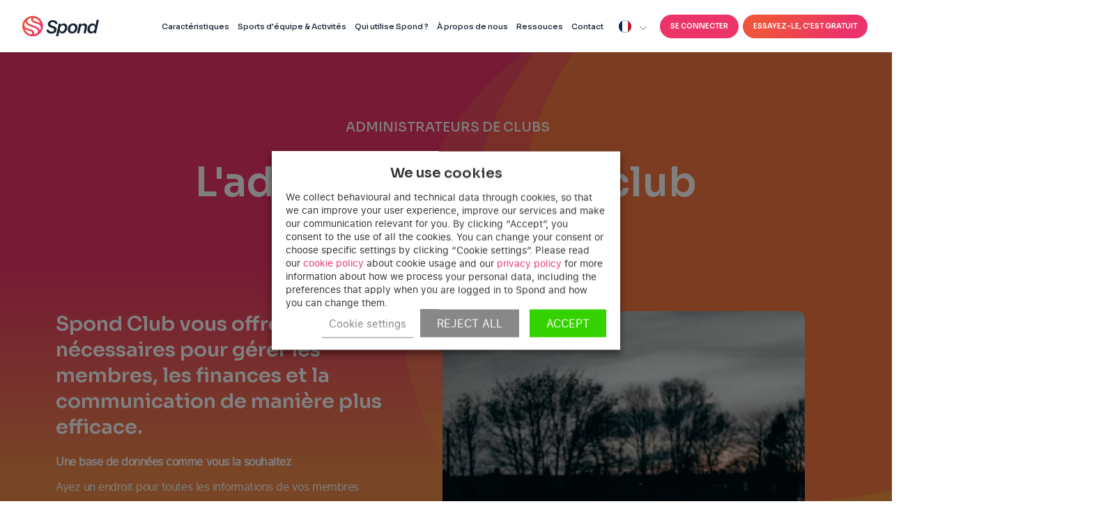

--- FILE ---
content_type: text/html; charset=UTF-8
request_url: https://www.spond.com/fr/administrateurs-de-clubs/
body_size: 35340
content:


<!doctype html>
<html class="uk-height-1-1" lang="fr-FR" prefix="og: https://ogp.me/ns#">

<head>
	<meta charset="utf-8">
	<meta name="viewport" content="width=device-width, initial-scale=1">
		<style>img:is([sizes="auto" i], [sizes^="auto," i]) { contain-intrinsic-size: 3000px 1500px }</style>
	<link rel="alternate" hreflang="en-gb" href="https://www.spond.com/club-admins/" />
<link rel="alternate" hreflang="no" href="https://www.spond.com/no/klubbadministratorer/" />
<link rel="alternate" hreflang="de" href="https://www.spond.com/de/vereinsadministratoren/" />
<link rel="alternate" hreflang="en-us" href="https://www.spond.com/en-us/club-admins/" />
<link rel="alternate" hreflang="fr" href="https://www.spond.com/fr/administrateurs-de-clubs/" />
<link rel="alternate" hreflang="es" href="https://www.spond.com/es/administracion-club/" />
<link rel="alternate" hreflang="x-default" href="https://www.spond.com/club-admins/" />
<link rel='preconnect' href='https://fonts.gstatic.com' >
<link rel='preconnect' href='https://ajax.aspnetcdn.com' >
<link rel='preconnect' href='https://www.gstatic.com' >
<link rel='preconnect' href='https://www.google.com' >
<link rel='preconnect' href='https://player.vimeo.com' >
<link rel='preconnect' href='https://spond-app.sirv.com' >
<link rel='preconnect' href='https://fonts.googleapis.com' >
<link rel='preconnect' href='https://www.googletagmanager.com' >
<link rel='preconnect' href='https://customer-1jj42otra1yold3y.cloudflarestream.com' >

		<!-- Google Tag Manager -->
		<script type="pmdelayedscript" data-cfasync="false" data-no-optimize="1" data-no-defer="1" data-no-minify="1">
			(function(w, d, s, l, i) {
				w[l] = w[l] || [];
				w[l].push({
					'gtm.start': new Date().getTime(),
					event: 'gtm.js'
				});
				var f = d.getElementsByTagName(s)[0],
					j = d.createElement(s),
					dl = l != 'dataLayer' ? '&l=' + l : '';
				j.async = true;
				j.src =
					'https://www.googletagmanager.com/gtm.js?id=' + i + dl;
				f.parentNode.insertBefore(j, f);
			})(window, document, 'script', 'dataLayer', 'GTM-5W44D4T');
		</script>

	

	<!-- Hotjar Tracking Code for Spond.com -->
	<script type="text/plain" data-cli-class="cli-blocker-script" data-cli-label="Hotjar"  data-cli-script-type="analytics" data-cli-block="true" data-cli-block-if-ccpa-optout="false" data-cli-element-position="head">
		(function(h, o, t, j, a, r) {
			h.hj = h.hj || function() {
				(h.hj.q = h.hj.q || []).push(arguments)
			};
			h._hjSettings = {
				hjid: 3202475,
				hjsv: 6
			};
			a = o.getElementsByTagName('head')[0];
			r = o.createElement('script');
			r.async = 1;
			r.src = t + h._hjSettings.hjid + j + h._hjSettings.hjsv;
			a.appendChild(r);
		})(window, document, 'https://static.hotjar.com/c/hotjar-', '.js?sv=');
	</script>

	<!-- Google tag (gtag.js) -->
	<script async src="https://www.googletagmanager.com/gtag/js?id=AW-990992896"></script>
	<script>
		window.dataLayer = window.dataLayer || [];

		function gtag() {
			dataLayer.push(arguments);
		}
		gtag('js', new Date());
		gtag('config', 'AW-990992896');
	</script>


<title>Outil de productivité n°1 pour les administrateurs de club | Spond Club</title><link rel="preload" href="https://www.spond.com/app/themes/sozo/public/images/svg_icons/logo.svg" as="image" fetchpriority="high"><link rel="preload" href="https://www.spond.com/app/themes/sozo/public/images/app-store-button-white-fr.png" as="image" fetchpriority="high"><link rel="preload" href="https://www.spond.com/app/themes/sozo/public/images/play-store-button-white-fr.png" as="image" fetchpriority="high"><link rel="preload" href="https://media.spond.com/uploads/2023/03/iStock-486400984.jpg" as="image" fetchpriority="high"><link rel="preload" href="https://media.spond.com/uploads/2022/11/image-69.jpg" as="image" fetchpriority="high">
<meta name="description" content="Spond Club donne aux administrateurs de club les outils nécessaires pour gérer les membres, les finances et la communication de manière plus efficace."/>
<meta name="robots" content="follow, index, max-snippet:-1, max-video-preview:-1, max-image-preview:large"/>
<link rel="canonical" href="https://www.spond.com/fr/administrateurs-de-clubs/" />
<meta property="og:locale" content="fr_FR" />
<meta property="og:type" content="article" />
<meta property="og:title" content="Outil de productivité n°1 pour les administrateurs de club | Spond Club" />
<meta property="og:description" content="Spond Club donne aux administrateurs de club les outils nécessaires pour gérer les membres, les finances et la communication de manière plus efficace." />
<meta property="og:url" content="https://www.spond.com/fr/administrateurs-de-clubs/" />
<meta property="og:site_name" content="Spond" />
<meta property="article:publisher" content="https://www.facebook.com/mySpondUK/" />
<meta property="og:updated_time" content="2023-11-08T18:59:41+00:00" />
<meta name="twitter:card" content="summary_large_image" />
<meta name="twitter:title" content="Outil de productivité n°1 pour les administrateurs de club | Spond Club" />
<meta name="twitter:description" content="Spond Club donne aux administrateurs de club les outils nécessaires pour gérer les membres, les finances et la communication de manière plus efficace." />
<meta name="twitter:site" content="@spond" />
<meta name="twitter:creator" content="@spond" />
<meta name="twitter:label1" content="Time to read" />
<meta name="twitter:data1" content="Less than a minute" />
<script type="application/ld+json" class="rank-math-schema">{"@context":"https://schema.org","@graph":[{"@type":"BreadcrumbList","@id":"https://www.spond.com/fr/administrateurs-de-clubs/#breadcrumb","itemListElement":[{"@type":"ListItem","position":"1","item":{"@id":"https://www.spond.com","name":"Home"}},{"@type":"ListItem","position":"2","item":{"@id":"https://www.spond.com/fr/administrateurs-de-clubs/","name":"Administrateurs de clubs"}}]}]}</script>
<link href='//scripts.sirv.com'  rel='dns-prefetch' />
<link rel='dns-prefetch' href='//cdn.jsdelivr.net' />
<link href='//media.spond.com'  rel='dns-prefetch' />
<link href='https://media.spond.com' crossorigin rel='preconnect' />
<link href='https://scripts.sirv.com' crossorigin rel='preconnect' />
<style>
.sirv-flx{
    display: flex;
    width: 100%;
}

.sirv-inln-flx{
    display: inline-flex;
}

.sirv-img-container.sirv-flx, .sirv-img-container.sirv-inln-flx{
    max-width: 100%;
    flex-direction: column;
    align-items: center;
    justify-content: center;
    text-align: center;
    margin: 0;
}

.sirv-img-container__link{
    display: flex;
    max-width: 100%;
    height: 100%;
    box-shadow: none !important;
}

.sirv-img-container__img{
    display: block;
    height: auto;
}

.sirv-img-container__cap{
    display: block;
    text-align: center;
}

figure.sirv-img-container{
    margin-bottom: 10px;
}

.elementor figure.sirv-img-container{
    padding: 5px 0;
}

.elementor figure.sirv-img-container.aligncenter{
    margin-left: auto !important;
    margin-right: auto !important;
}

img.Sirv.placeholder-blurred {
    filter: blur(6px);
}

img.Sirv.sirv-image-loaded {
    filter: none;
}

img.Sirv:not([src]){
    font-size: 0;
    line-height: 0;
    opacity:0;
}
</style>
<style id='classic-theme-styles-inline-css' type='text/css'>
/*! This file is auto-generated */
.wp-block-button__link{color:#fff;background-color:#32373c;border-radius:9999px;box-shadow:none;text-decoration:none;padding:calc(.667em + 2px) calc(1.333em + 2px);font-size:1.125em}.wp-block-file__button{background:#32373c;color:#fff;text-decoration:none}
</style>
<link rel='stylesheet' id='wpml-blocks-css' href='https://www.spond.com/app/plugins/sitepress-multilingual-cms/dist/css/blocks/styles.css?ver=4.6.15' type='text/css' media='all' />
<link rel='stylesheet' id='wpml-legacy-dropdown-0-css' href='https://www.spond.com/app/plugins/sitepress-multilingual-cms/templates/language-switchers/legacy-dropdown/style.min.css?ver=1' type='text/css' media='all' />
<link rel='stylesheet' id='app-css' href='https://www.spond.com/app/themes/sozo/public/css/app-897s8h.css?ver=6.8.3' type='text/css' media='all' />
<script type="text/javascript" id="wpml-cookie-js-extra">
/* <![CDATA[ */
var wpml_cookies = {"wp-wpml_current_language":{"value":"fr","expires":1,"path":"\/"}};
var wpml_cookies = {"wp-wpml_current_language":{"value":"fr","expires":1,"path":"\/"}};
/* ]]> */
</script>
<script type="text/javascript" src="https://www.spond.com/app/plugins/sitepress-multilingual-cms/res/js/cookies/language-cookie.js?ver=4.6.15" id="wpml-cookie-js" defer data-wp-strategy="defer"></script>
<script type="pmdelayedscript" src="https://scripts.sirv.com/sirvjs/v3/sirv.js?modules=lazyimage&amp;ver=6.8.3" id="sirv-js-js" data-perfmatters-type="text/javascript" data-cfasync="false" data-no-optimize="1" data-no-defer="1" data-no-minify="1"></script>
<script type="text/javascript" src="https://www.spond.com/app/plugins/sitepress-multilingual-cms/templates/language-switchers/legacy-dropdown/script.min.js?ver=1" id="wpml-legacy-dropdown-0-js" defer></script>
<script type="text/javascript" id="cli-iab-script-js-extra">
/* <![CDATA[ */
var iabConfig = {"status":"fffffff","baseUrl":"https:\/\/www.spond.com\/app\/uploads\/webtoffee\/cmp","latestFilename":"v3\/vendor-list.json","languageFilename":"v3\/purposes-es.json","appliedLaw":"gdpr","allowedVendors":[1,2,4,6,8,9,10,11,12,13,14,15,16,20,21,22,23,24,25,26,27,28,29,30,31,32,33,34,36,37,39,40,42,44,45,46,47,48,49,50,52,53,55,56,57,58,59,60,61,62,63,66,67,68,69,70,71,72,73,75,76,77,78,80,81,82,83,84,85,87,90,91,92,93,94,95,97,98,100,101,102,104,108,109,110,111,114,115,119,120,122,124,126,127,128,129,130,131,132,133,134,136,137,138,139,140,141,142,143,147,148,149,150,151,153,154,155,156,157,159,160,161,163,164,165,168,173,174,178,184,185,190,192,193,194,195,196,199,202,203,205,206,209,210,211,212,213,215,216,217,224,226,227,228,231,232,235,237,238,239,241,242,243,244,246,248,249,251,252,253,254,255,256,259,262,263,264,270,272,273,274,275,276,278,279,280,281,282,284,285,290,293,294,295,297,298,301,302,304,308,310,311,312,314,315,316,317,318,319,321,323,325,326,328,329,331,333,336,337,343,345,347,350,351,354,358,361,368,371,373,374,375,377,378,380,381,382,384,385,387,388,394,397,402,409,410,412,413,415,416,418,422,423,424,427,430,431,434,435,436,438,440,444,447,448,450,452,454,455,459,461,466,468,469,471,473,475,479,486,488,490,491,493,495,496,497,498,501,502,506,507,508,509,511,512,516,517,519,521,524,527,528,530,531,534,535,536,539,541,546,549,550,551,553,554,556,559,561,565,568,569,570,571,572,573,580,581,584,587,591,596,597,598,601,602,606,607,610,612,613,614,615,617,618,620,621,623,624,625,626,628,630,631,639,644,646,647,648,649,652,653,655,656,657,658,659,662,663,665,666,667,671,673,674,676,677,681,682,683,684,685,686,687,690,697,699,702,703,706,707,708,709,712,713,714,715,716,717,718,719,721,723,724,725,726,727,728,729,730,731,732,733,734,736,737,738,740,741,742,744,745,746,748,749,750,751,752,754,755,756,758,759,762,765,766,767,768,769,770,771,772,773,774,775,776,778,779,780,781,782,783,784,786,787,788,790,791,793,794,795,796,797,798,799,800,801,803,804,806,807,808,810,811,812,814,815,816,819,820,821,822,825,827,828,830,831,832,833,834,835,836,837,838,839,840,842,844,845,848,849,850,851,853,854,855,856,857,858,860,861,862,864,865,866,867,868,869,870,871,872,874,875,876,877,878,879,880,881,882,883,884,885,888,889,890,891,892,893,894,896,898,900,901,902,903,907,909,910,911,915,918,919,920,922,924,925,927,929,930,931,934,935,936,937,938,939,940,941,943,944,946,950,951,952,953,954,955,956,957,958,959,961,962,963,964,965,966,967,968,969,970,972,973,975,976,978,982,985,986,987,990,991,993,994,995,996,997,998,999,1001,1002,1003,1004,1005,1006,1009,1013,1014,1015,1016,1017,1018,1019,1020,1021,1022,1024,1025,1026,1027,1028,1029,1030,1031,1032,1033,1035,1036,1037,1038,1039,1040,1041,1043,1044,1045,1046,1047,1048,1049,1050,1051,1055,1057,1058,1059,1060,1061,1062,1063,1064,1067,1068,1069,1070,1071,1072,1073,1075,1076,1078,1079,1080,1081,1082,1083,1084,1085,1087,1089,1090,1091,1094,1097,1098,1100,1101,1103,1104,1105,1106,1107,1108,1110,1111,1112,1113,1116,1119,1120,1121,1122,1124,1126,1127,1129,1130,1131,1132,1133,1134,1135,1136,1137,1138,1139,1140,1141,1142,1144,1146,1147,1148,1149,1151,1153,1154,1155,1156,1157,1159,1160,1161,1162,1163,1164,1165,1167,1168,1169,1170,1171,1172,1173,1174,1175,1176,1177,1178,1179,1180,1181,1182,1183,1184,1185,1187,1188,1189,1190,1191,1192,1193,1194,1195,1196,1197,1198,1199,1200,1201,1202,1203,1204,1205,1206,1207,1208,1209,1210,1211,1212,1213,1214,1215,1216,1217,1218,1219,1220,1221,1222,1223,1224,1225,1226,1227,1228,1229,1230,1231,1232,1233,1234,1235,1236,1237,1238,1240,1241,1242,1243,1244,1245,1246,1247,1248,1249,1250,1251,1252,1253,1254,1255,1256,1257,1258,1259,1260,1261,1262,1263,1264,1265,1266,1267,1268,1269,1270,1271,1272,1273,1274,1275,1276,1277,1278,1279,1280,1281,1282,1283,1284,1285,1286,1287,1288,1289,1290,1291,1292,1293,1294,1295,1296,1297,1298,1299,1300,1301,1302,1303,1304,1305,1306,1307,1308,1309,1310,1311,1312,1313,1314,1315,1316,1317,1318,1319,1320,1321,1322,1323,1325,1326,1327,1328,1329,1330,1331,1332,1333,1334,1335,1336,1337,1338,1339,1340,1341,1342,1343,1344,1345,1346,1347,1348,1350,1351,1352,1353,1354,1355,1356,1357,1358,1359,1360,1361,1362,1363,1364,1365,1366,1367,1368,1369,1370,1371,1372,1373,1374,1375,1376,1377,1378,1379,1380,1381,1382,1383,1384,1385,1386,1387,1388,1389,1390,1391,1392,1393,1394,1395,1396,1397,1398,1399,1400,1401,1402,1403,1404,1405,1406,1407,1408,1409,1410,1411,1412,1413,1414,1415,1416,1417,1418,1419,1420,1421,1422,1423,1424,1425,1426,1427,1428,1429,1430,1431,1432,1433,1434,1435,1436,1437,1438,1439,1440,1441,1442,1443,1444,1445,1446,1447,1448,1449,1450,1451,1452,1453,1454,1455,1456,1457,1458,1459,1460,1461,1462,1463,1464,1465,1466,1467,1468,1469,1470,1471,1472,1473,1474,1475,1476,1477,1478,1479,1480,1481,1482,1483,1484,1485,1486,1487,1488,1489,1490,1491,1492,1493,1494,1495,1496,1497,1498,1500,1501,1502,1503,1504,1505,1506,1507,1508,1509,1510,1511,1512,1513,1514,1515,1516,1517,1518,1519,1520,1521,1522,1523,1524,1525,1526],"isGoogleACMEnabled":"","allowedGoogleVendors":["43","46","55","61","70","83","89","93","108","117","122","124","135","143","144","147","149","159","192","196","211","228","230","239","259","266","286","291","311","320","322","323","327","367","371","385","407","415","424","430","436","445","486","491","494","495","522","523","540","550","560","568","574","576","584","587","591","737","802","803","820","839","864","899","904","922","931","938","959","979","981","985","1003","1027","1031","1040","1046","1051","1053","1067","1092","1095","1097","1099","1107","1109","1135","1143","1149","1152","1162","1166","1186","1188","1205","1215","1226","1227","1230","1252","1268","1270","1276","1284","1290","1301","1307","1312","1329","1345","1356","1375","1403","1415","1416","1421","1423","1440","1449","1455","1495","1512","1516","1525","1540","1548","1555","1558","1570","1577","1579","1583","1584","1603","1616","1638","1651","1653","1659","1667","1677","1678","1682","1697","1699","1703","1712","1716","1721","1725","1732","1745","1750","1765","1782","1786","1800","1810","1825","1827","1832","1838","1840","1842","1843","1845","1859","1870","1878","1880","1889","1917","1929","1942","1944","1962","1963","1964","1967","1968","1969","1978","1985","1987","2003","2008","2027","2035","2039","2047","2052","2056","2064","2068","2072","2074","2088","2090","2103","2107","2109","2115","2124","2130","2133","2135","2137","2140","2147","2156","2166","2177","2186","2205","2213","2216","2219","2220","2222","2225","2234","2253","2275","2279","2282","2309","2312","2316","2322","2325","2328","2331","2335","2336","2343","2354","2358","2359","2370","2376","2377","2387","2400","2403","2405","2407","2411","2414","2416","2418","2425","2440","2447","2461","2465","2468","2472","2477","2484","2486","2488","2493","2498","2501","2510","2517","2526","2527","2532","2535","2542","2552","2563","2564","2567","2568","2569","2571","2572","2575","2577","2583","2584","2596","2604","2605","2608","2609","2610","2612","2614","2621","2627","2628","2629","2633","2636","2642","2643","2645","2646","2650","2651","2652","2656","2657","2658","2660","2661","2669","2670","2677","2681","2684","2687","2690","2695","2698","2713","2714","2729","2739","2767","2768","2770","2772","2784","2787","2791","2792","2798","2801","2805","2812","2813","2816","2817","2821","2822","2827","2830","2831","2833","2834","2838","2839","2844","2846","2849","2850","2852","2854","2860","2862","2863","2865","2867","2869","2874","2875","2876","2878","2880","2881","2882","2883","2884","2886","2887","2888","2889","2891","2893","2894","2895","2897","2898","2900","2901","2908","2909","2916","2917","2918","2920","2922","2923","2927","2929","2930","2931","2940","2941","2947","2949","2950","2956","2958","2961","2963","2964","2965","2966","2968","2973","2975","2979","2980","2981","2983","2985","2986","2987","2994","2995","2997","2999","3000","3002","3003","3005","3008","3009","3010","3012","3016","3017","3018","3019","3028","3034","3038","3043","3052","3053","3055","3058","3059","3063","3066","3068","3070","3073","3074","3075","3076","3077","3089","3090","3093","3094","3095","3097","3099","3100","3106","3109","3112","3117","3119","3126","3127","3128","3130","3135","3136","3145","3150","3151","3154","3155","3163","3167","3172","3173","3182","3183","3184","3185","3187","3188","3189","3190","3194","3196","3209","3210","3211","3214","3215","3217","3222","3223","3225","3226","3227","3228","3230","3231","3234","3235","3236","3237","3238","3240","3244","3245","3250","3251","3253","3257","3260","3270","3272","3281","3288","3290","3292","3293","3296","3299","3300","3306","3307","3309","3314","3315","3316","3318","3324","3328","3330","3331","3531","3731","3831","4131","4531","4631","4731","4831","5231","6931","7235","7831","7931","8931","9731","10231","10631","10831","11031","11531","13632","13731","14034","14133","14237","14332","15731","16831","16931","21233","23031","25131","25931","26031","26631","26831","27731","27831","28031","28731","28831","29631","30532","32531","33931","34231","34631","36831","39131","39531","40632","41131","41531","43631","43731","43831","45931","46031","46131","47031","47232","47531","48131","49231","49332","49431","50831","52831"],"currentLanguage":"fr"};
var iabTranslations = {"storageDisclosures":{"title":"Divulgation du stockage de l'appareil","headers":{"name":"Nom","type":"Type","duration":"Dur\u00e9e","domain":"Domaine","purposes":"Fins"}},"vendorDetails":{"headers":{"purposes":"Purposes( Consent )","special_purposes":"Objectifs Sp\u00e9ciaux","legitimate_purposes":"Purposes( Legitimate Interest )","features":"Fonctionnalit\u00e9s","special_features":"Fonctionnalit\u00e9s sp\u00e9ciales","data_categories":"Data Categories","loading":"Loading..."},"others":{"privacy":"Privacy policy : ","legitimate":"Revendication d\u2019int\u00e9r\u00eat l\u00e9gitime : ","retention":"Data Retention Period","enable":"Activ\u00e9e","disable":"D\u00e9sactiv\u00e9e","legitimate_text":"Int\u00e9r\u00eat l\u00e9gitime"}},"deviceOverview":{"title":"Device Storage Overview","headers":{"duration_title":"Dur\u00e9e maximale des cookies : ","cookie_refreshed":"La dur\u00e9e de vie des cookies est en cours d\u2019actualisation","cookie_not_refreshed":"La dur\u00e9e de vie des cookies n'est pas actualis\u00e9e","tracking_title":"M\u00e9thode de suivi : ","tracking_method":"Cookie","tracking_method_extended":"and others."}}};
/* ]]> */
</script>
<script type="text/javascript" src="https://www.spond.com/app/plugins/webtoffee-gdpr-cookie-consent/public/modules/iab-tcf/assets/js/script.min.js?ver=2.6.5" id="cli-iab-script-js" defer></script>
<script type="text/javascript" id="cookie-law-info-js-extra">
/* <![CDATA[ */
var Cli_Data = {"nn_cookie_ids":[],"non_necessary_cookies":[],"cookielist":{"necessary":{"id":"25","status":true,"priority":0,"title":"Necessary-FR","strict":true,"default_state":false,"ccpa_optout":false,"loadonstart":false},"functional":{"id":"26","status":true,"priority":5,"title":"Functional-FR","strict":false,"default_state":false,"ccpa_optout":false,"loadonstart":false},"performance":{"id":"27","status":true,"priority":4,"title":"Performance-FR","strict":false,"default_state":false,"ccpa_optout":false,"loadonstart":false},"analytics":{"id":"28","status":true,"priority":3,"title":"Analytics-FR","strict":false,"default_state":false,"ccpa_optout":false,"loadonstart":false},"advertisement":{"id":"29","status":true,"priority":2,"title":"Advertisement-FR","strict":false,"default_state":false,"ccpa_optout":false,"loadonstart":false},"others":{"id":"30","status":true,"priority":1,"title":"Others-FR","strict":false,"default_state":false,"ccpa_optout":false,"loadonstart":false}},"ajax_url":"https:\/\/www.spond.com\/wp\/wp-admin\/admin-ajax.php","current_lang":"fr","security":"50e4de6209","eu_countries":["GB"],"geoIP":"disabled","use_custom_geolocation_api":"","custom_geolocation_api":"https:\/\/geoip.cookieyes.com\/geoip\/checker\/result.php","consentVersion":"1","strictlyEnabled":["necessary","obligatoire"],"cookieDomain":"","privacy_length":"250","ccpaEnabled":"","ccpaRegionBased":"","ccpaBarEnabled":"","ccpaType":"gdpr","triggerDomRefresh":"","secure_cookies":""};
var log_object = {"ajax_url":"https:\/\/www.spond.com\/wp\/wp-admin\/admin-ajax.php"};
/* ]]> */
</script>
<script type="text/javascript" src="https://www.spond.com/app/plugins/webtoffee-gdpr-cookie-consent/public/js/cookie-law-info-public.js?ver=2.6.5" id="cookie-law-info-js" defer></script>
		<script>
			const redact_ad_data = false;
			let wt_cli_ad_storage, wt_cli_analytics_storage, wt_cli_functionality_storage, wt_cli_waiting_period;
			let wt_url_passthrough = true;
			let wt_cli_bypass = 0;
			// Set values for wt_cli_advertisement_category, wt_cli_analytics_category, wt_cli_functional_category
			let wt_cli_advertisement_category = 'advertisement';
			let wt_cli_analytics_category = 'analytics';
			let wt_cli_functional_category = 'functional';

			window.dataLayer = window.dataLayer || [];
			//Set default state 
			update_default_state(wt_cli_advertisement_category, wt_cli_analytics_category, wt_cli_functional_category);

			function update_default_state(wt_cli_advertisement_category, wt_cli_analytics_category, wt_cli_functional_category) {
				let wt_cookie_policy_val = getCookie(`viewed_cookie_policy`, true);
				let wt_analytics_cookie_val = getCookie(`cookielawinfo-checkbox-${wt_cli_analytics_category}`);
				let wt_advertisement_cookie_val = getCookie(`cookielawinfo-checkbox-${wt_cli_advertisement_category}`);
				let wt_functional_cookie_val = getCookie(`cookielawinfo-checkbox-${wt_cli_functional_category}`);
				wt_cli_ad_storage = (wt_advertisement_cookie_val === 'yes' && wt_cookie_policy_val) ? 'granted' : 'denied';
				wt_cli_analytics_storage = (wt_analytics_cookie_val === 'yes' && wt_cookie_policy_val) ? 'granted' : 'denied';
				wt_cli_functionality_storage = (wt_functional_cookie_val === 'yes' && wt_cookie_policy_val) ? 'granted' : 'denied';
				wt_cli_waiting_period = 500;
				//Support for cookie scanner
				if (wt_cli_bypass) {
					wt_cli_ad_storage = wt_cli_analytics_storage = wt_cli_functionality_storage = 'granted';
					wt_cli_waiting_period = 100;
				}
				gtag("consent", "default", {
					ad_storage: "denied",
					ad_user_data: "denied",
					ad_personalization: "denied",
					analytics_storage: "denied",
					functionality_storage: "denied",
					personalization_storage: "denied",
					security_storage: "granted",
					wait_for_update: wt_cli_waiting_period,
				});
			}

			function gtag() {
				dataLayer.push(arguments);
			}
			gtag("set", "developer_id.dZDk4Nz", true);
			gtag("set", "ads_data_redaction", true);
			gtag("set", "url_passthrough", wt_url_passthrough);

			//Check whether already given consent 
			let wt_viewed_cookie_policy = getCookie(`viewed_cookie_policy`, true);
			if(wt_viewed_cookie_policy) {
				checkConsentInitialized();
			}
			// Check if banner is hidden and initialize consent
			document.addEventListener("cliBannerVisibility", function(event) {
				if (event.detail.visible === false) {
					checkConsentInitialized();
				}
			});
			document.addEventListener("cli_consent_update", function() {
				checkConsentInitialized();
			});
			function checkConsentInitialized() {
				// Define a variable to store the retry interval
				const retryInterval = 100; // milliseconds

				function tryToUpdateConsent() {
					// Check if CLI.consent is not loaded yet
					if (typeof CLI === 'undefined' || Object.keys(CLI.consent).length === 0) {
						// If not loaded, wait for the retry interval and retry
						setTimeout(tryToUpdateConsent, retryInterval);
						return;
					}
					// If CLI.consent is loaded, proceed with updating consent status
					setTimeout(update_consent_status, 500); // Delaying the function call for 0.5 seconds
				}

				// Start the initial attempt to update consent
				tryToUpdateConsent();
			}

			function update_consent_status() {
				// Your logic for accepting cookie consent
				wt_cli_ad_storage = 'denied';
				wt_cli_analytics_storage = 'denied';
				wt_cli_functionality_storage = 'denied';
				if (CLI.consent[wt_cli_advertisement_category] == true) {
					wt_cli_ad_storage = 'granted';
				}
				if (CLI.consent[wt_cli_analytics_category] == true) {
					wt_cli_analytics_storage = 'granted';
				}
				if (CLI.consent[wt_cli_functional_category] == true) {
					wt_cli_functionality_storage = 'granted';
				}
				// Access cliBlocker.cliShowBar value
				let isBannerDisabled = cliBlocker.cliShowBar;
				//Support for cookie scanner
				if (wt_cli_bypass || !isBannerDisabled) {
					wt_cli_ad_storage = wt_cli_analytics_storage = wt_cli_functionality_storage = 'granted';
					wt_cli_waiting_period = 100;
				}
				gtag('consent', 'update', {
					'ad_storage': wt_cli_ad_storage,
					'ad_user_data': wt_cli_ad_storage,
					'ad_personalization': wt_cli_ad_storage,
					'analytics_storage': wt_cli_analytics_storage,
					'functionality_storage': wt_cli_functionality_storage,
					'personalization_storage': wt_cli_functionality_storage,
					'security_storage': "granted",
				});
				set_ads_data_redaction();
			}

			function set_ads_data_redaction() {
				if (redact_ad_data && wt_cli_ad_storage == 'denied') {
					gtag('set', 'ads_data_redaction', true);
				}
			}

			function getCookie(name, force = false) {
				const value = "; " + document.cookie;
				const parts = value.split("; " + name + "=");
				if (parts.length === 2) {
					return parts.pop().split(";").shift();
				}
				return force ? false : 'no'; // Return 'false' if cookie doesn't exist and force is true
			}
		</script>
	<meta name="generator" content="WPML ver:4.6.15 stt:67,1,4,3,38,2;" />
<noscript><style>.perfmatters-lazy[data-src]{display:none !important;}</style></noscript><style>body .perfmatters-lazy-css-bg:not([data-ll-status=entered]),body .perfmatters-lazy-css-bg:not([data-ll-status=entered]) *,body .perfmatters-lazy-css-bg:not([data-ll-status=entered])::before,body .perfmatters-lazy-css-bg:not([data-ll-status=entered])::after,body .perfmatters-lazy-css-bg:not([data-ll-status=entered]) *::before,body .perfmatters-lazy-css-bg:not([data-ll-status=entered]) *::after{background-image:none!important;will-change:transform;transition:opacity 0.025s ease-in,transform 0.025s ease-in!important;}</style>	<link rel="apple-touch-icon" sizes="180x180" href="https://media.spond.com/uploads/favicons/apple-touch-icon.png">
	<link rel="icon" type="image/png" sizes="32x32" href="https://media.spond.com/uploads/favicons/favicon-32x32.png">
	<link rel="icon" type="image/png" sizes="16x16" href="https://media.spond.com/uploads/favicons/favicon-16x16.png">
	<link rel="manifest" href="/site.webmanifest">
	<link rel="mask-icon" href="https://media.spond.com/uploads/favicons/safari-pinned-tab.svg" color="#EC3469">
	<meta name="msapplication-TileColor" content="#EC3469">
	<meta name="theme-color" content="#ffffff">

	<link rel="preconnect" href="https://fonts.googleapis.com">
	<link rel="preconnect" href="https://fonts.gstatic.com" crossorigin>
	<link href="https://fonts.googleapis.com/css2?family=Sora:wght@400;500;600&display=swap" rel="stylesheet">
	<link rel="stylesheet" type="text/css" href="//cdn.jsdelivr.net/npm/slick-carousel@1.8.1/slick/slick.css" />

	<script type="module" src="https://widgets.revue.us/2.0/rw-widget-badge1.js" defer></script>
	<script type="module" src="https://widgets.revue.us/2.0/rw-widget-badge2.js" defer></script>
	<script type="module" src="https://widgets.revue.us/2.0/rw-widget-slider.js" defer></script>

	<script>
		var APP_ID = "dj0f8v18"
		window.intercomSettings = {
			api_base: "https://api-iam.eu.intercom.io",
			app_id: APP_ID,
		};
	</script>
	<script>
		(function() {
			var w = window;
			var ic = w.Intercom;
			if (typeof ic === "function") {
				ic('reattach_activator');
				ic('update', w.intercomSettings);
			} else {
				var d = document;
				var i = function() {
					i.c(arguments);
				};
				i.q = [];
				i.c = function(args) {
					i.q.push(args);
				};
				w.Intercom = i;
				var l = function() {
					var s = d.createElement('script');
					s.type = 'text/javascript';
					s.async = true;
					s.src = 'https://widget.intercom.io/widget/' + APP_ID;
					var x = d.getElementsByTagName('script')[0];
					x.parentNode.insertBefore(s, x);
				};
				if (w.attachEvent) {
					w.attachEvent('onload', l);
				} else {
					w.addEventListener('load', l, false);
				}
			}
		})();
	</script>
	<!-- Start of HubSpot Embed Code -->
		<script type="text/javascript" id="hs-script-loader" async defer src="//js-eu1.hs-scripts.com/146254649.js"></script>
	<!-- End of HubSpot Embed Code -->


	<script type="application/ld+json">{
    "@context": "http://schema.org",
    "@type": "Organization",
    "@id": "https://www.spond.com/fr/",
    "name": "",
    "url": "https://www.spond.com/fr/",
    "logo": "https://www.spond.com/app/themes/sozo/public/images/logo.png",
    "location": {
        "@type": "Place",
        "name": "",
        "address": {
            "addressLocality": "",
            "addressRegion": "",
            "postalCode": "",
            "streetAddress": ""
        }
    }
}</script>			</head>

<body class="wp-singular page-template-default page page-id-12922 wp-theme-sozo uk-background-primary uk-color-light">

	
	<!-- Google Tag Manager (noscript) -->
	<noscript>
		<iframe src="https://www.googletagmanager.com/ns.html?id=GTM-5W44D4T" height="0" width="0" style="display:none;visibility:hidden"></iframe>
	</noscript>
	<!-- End Google Tag Manager (noscript) -->


<div style="display: none;" class="browser-warning uk-text-center uk-padding-small" id="browser-warning">
	<p class="uk-margin-remove">
		You are using an <strong>outdated</strong> browser. Please <a href="https://browsehappy.com/">upgrade your browser</a> to improve your experience
	</p>
</div>


<div id="offcanvas" uk-offcanvas="overlay: false; mode: slide; flip: true" class="uk-offcanvas uk-offcanvas-menu uk-offcanvas-menu-2 uk-header-style-3">
	<div class="uk-offcanvas-bar">
					<button class="uk-offcanvas-close uk-light" type="button" uk-close></button>
				<nav class="primary-nav" aria-label="Mobile Main Menu">
			<ul class="uk-list">
									<li class="uk-offcanvas-language-switcher uk-flex uk-flex-middle">
						
<div
	 class="wpml-ls-statics-shortcode_actions wpml-ls wpml-ls-legacy-dropdown js-wpml-ls-legacy-dropdown">
	<ul>

		<li tabindex="0" class="wpml-ls-slot-shortcode_actions wpml-ls-item wpml-ls-item-fr wpml-ls-current-language wpml-ls-item-legacy-dropdown">
			<a href="#" class="js-wpml-ls-item-toggle wpml-ls-item-toggle">
                                                    <img
            class="wpml-ls-flag"
            src="https://www.spond.com/app/uploads/flags/french-flag.svg"
            alt="Français"
            width=18
            height=12
    /></a>

			<ul class="wpml-ls-sub-menu">
				
					<li class="wpml-ls-slot-shortcode_actions wpml-ls-item wpml-ls-item-en wpml-ls-first-item">
						<a href="https://www.spond.com/club-admins/" class="wpml-ls-link">
                                                                <img
            class="wpml-ls-flag"
            src="https://www.spond.com/app/uploads/flags/united-kingdom-circle.svg"
            alt="Anglais"
            width=18
            height=12
    /></a>
					</li>

				
					<li class="wpml-ls-slot-shortcode_actions wpml-ls-item wpml-ls-item-no">
						<a href="https://www.spond.com/no/klubbadministratorer/" class="wpml-ls-link">
                                                                <img
            class="wpml-ls-flag"
            src="https://www.spond.com/app/uploads/flags/norway-circle.svg"
            alt="Norvégien Bokmål"
            width=18
            height=12
    /></a>
					</li>

				
					<li class="wpml-ls-slot-shortcode_actions wpml-ls-item wpml-ls-item-de">
						<a href="https://www.spond.com/de/vereinsadministratoren/" class="wpml-ls-link">
                                                                <img
            class="wpml-ls-flag"
            src="https://www.spond.com/app/uploads/flags/germany-circle.svg"
            alt="Allemand"
            width=18
            height=12
    /></a>
					</li>

				
					<li class="wpml-ls-slot-shortcode_actions wpml-ls-item wpml-ls-item-en-us">
						<a href="https://www.spond.com/en-us/club-admins/" class="wpml-ls-link">
                                                                <img
            class="wpml-ls-flag"
            src="https://www.spond.com/app/uploads/flags/usa.svg"
            alt="American English"
            width=18
            height=12
    /></a>
					</li>

				
					<li class="wpml-ls-slot-shortcode_actions wpml-ls-item wpml-ls-item-es wpml-ls-last-item">
						<a href="https://www.spond.com/es/administracion-club/" class="wpml-ls-link">
                                                                <img
            class="wpml-ls-flag"
            src="https://www.spond.com/app/uploads/flags/spain.svg"
            alt="Espagnol"
            width=18
            height=12
    /></a>
					</li>

							</ul>

		</li>

	</ul>
</div>
					</li>
											<li>
<a href="#" class="js-toggle-submenu" data-submenu="0">
	Caractéristiques</a></li>
											<li>
<a href="#" class="js-toggle-submenu" data-submenu="1">
	Sports d&#039;équipe &amp; Activités</a></li>
											<li>
<a href="#" class="js-toggle-submenu" data-submenu="2">
	Qui utilise Spond ?</a></li>
											<li>
<a href="#" class="js-toggle-submenu" data-submenu="3">
	À propos de nous</a></li>
											<li>
<a href="#" class="js-toggle-submenu" data-submenu="4">
	Ressouces</a></li>
											<li>
<a href="https://www.spond.com/fr/contact/" class="" >
	Contact</a></li>
												</ul>
												
	<div class="js-submenu" id="submenu-0" hidden>
		<a href="#" class="back uk-light uk-style-secondary uk-text-9 uk-text-fw-m" id="back-0"><span class="uk-icon uk-margin-small-right uk-preserve" uk-icon="icon: arrow"></span>Dos</a>
		<ul class="uk-list uk-margin-remove-left uk-margin-remove-top uk-padding-remove-top uk-margin-bottom  uk-grid uk-child-width-1-2@s" uk-grid>
												<li class="uk-padding-remove">
						<ul class=" uk-list-style-none uk-padding-remove uk-margin-remove">
																			<li class="uk-text-9 uk-text-gradient uk-style-secondary uk-text-fw-sb">
								Fonctionnalités de l&#039;application Spond							</li>
																			<li class="uk-style-secondary uk-nav-li-highlight uk-nav-li-small">
								<a href="https://www.spond.com/fr/features-for-teams-overview/" target="">
									<span>
										Aperçu																			</span>
								</a>
							</li>
													<li class="uk-style-secondary  uk-nav-li-small">
								<a href="https://www.spond.com/fr/constitution-de-groupe/" target="">
									<span>
										Configuration du groupe																			</span>
								</a>
							</li>
													<li class="uk-style-secondary  uk-nav-li-small">
								<a href="https://www.spond.com/fr/events/" target="">
									<span>
										Évènement 																			</span>
								</a>
							</li>
													<li class="uk-style-secondary  uk-nav-li-small">
								<a href="https://www.spond.com/fr/invites-reminders/" target="">
									<span>
										Invitations et rappels																			</span>
								</a>
							</li>
													<li class="uk-style-secondary  uk-nav-li-small">
								<a href="https://www.spond.com/fr/file-storage/" target="">
									<span>
										Stockage de fichiers																			</span>
								</a>
							</li>
													<li class="uk-style-secondary  uk-nav-li-small">
								<a href="https://www.spond.com/fr/messaging/" target="">
									<span>
										Messagerie																			</span>
								</a>
							</li>
													<li class="uk-style-secondary  uk-nav-li-small">
								<a href="https://www.spond.com/fr/payments/" target="">
									<span>
										Paiements																			</span>
								</a>
							</li>
													<li class="uk-style-secondary  uk-nav-li-small">
								<a href="https://www.spond.com/fr/add-guardians/" target="">
									<span>
										Ajouter des gardiens																			</span>
								</a>
							</li>
													<li class="uk-style-secondary  uk-nav-li-small">
								<a href="https://www.spond.com/fr/notifications/" target="">
									<span>
										Notifications																			</span>
								</a>
							</li>
													<li class="uk-style-secondary  uk-nav-li-small">
								<a href="https://www.spond.com/fr/availability-requests/" target="">
									<span>
										Demandes de disponibilité																			</span>
								</a>
							</li>
																		</ul>
					</li>
													<li class="uk-margin-remove-top@s uk-padding-remove">
						<ul class="uk-list-style-none uk-padding-remove uk-margin-remove">
																			<li class="uk-text-9 uk-text-gradient uk-style-secondary uk-text-fw-sb">
								Fonctionnalités du Spond Club							</li>
																											<li class="uk-style-secondary uk-nav-li-highlight uk-nav-li-small">
									<a href=" https://www.spond.com/fr/spond-club-overview/" target="">
										<span>
											Aperçu																					</span>
									</a>
								</li>
															<li class="uk-style-secondary  uk-nav-li-small">
									<a href=" https://www.spond.com/fr/club-management/" target="">
										<span>
											Gestion des clubs																					</span>
									</a>
								</li>
															<li class="uk-style-secondary  uk-nav-li-small">
									<a href=" https://www.spond.com/fr/planning-events/" target="">
										<span>
											Planification d&#039;événements																					</span>
									</a>
								</li>
															<li class="uk-style-secondary  uk-nav-li-small">
									<a href=" https://www.spond.com/fr/site-web-du-club/" target="">
										<span>
											Site web du club																					</span>
									</a>
								</li>
															<li class="uk-style-secondary  uk-nav-li-small">
									<a href=" https://www.spond.com/fr/manage-members-groups/" target="">
										<span>
											Gérer les membres et les groupes																					</span>
									</a>
								</li>
															<li class="uk-style-secondary  uk-nav-li-small">
									<a href=" https://www.spond.com/fr/summer-camps-academy/" target="">
										<span>
											Camps &amp; Académies																					</span>
									</a>
								</li>
															<li class="uk-style-secondary  uk-nav-li-small">
									<a href=" https://www.spond.com/fr/collecting-payments/" target="">
										<span>
											Collecte des paiements																					</span>
									</a>
								</li>
																										<li class="uk-text-9 uk-text-gradient uk-style-secondary uk-text-fw-sb uk-margin-top uk-margin-small-bottom">
								Répondre à l&#039;application &amp; à l&#039;application Club de réponse							</li>
							<li class="uk-nav-li-small">
								<div uk-lightbox="video-autoplay: true">
									<a href="https://customer-1jj42otra1yold3y.cloudflarestream.com/6f4a5af1a4c76448dd1a41929beecfb3/downloads/default.mp4" data-type="iframe" class="uk-text-uppercase uk-style-secondary uk-text-12 uk-text-fw-m uk-display-inline-flex uk-flex-middle"><span class="uk-icon uk-icon-dropdown-play uk-margin-small-right" uk-icon="icon: play"></span><span>Quelle est la différence?</span></a>
								</div>
							</li>
																		</ul>
					</li>
							
			
		</ul>

			</div>
									
	<div class="js-submenu" id="submenu-1" hidden>
		<a href="#" class="back uk-light uk-style-secondary uk-text-9 uk-text-fw-m" id="back-1"><span class="uk-icon uk-margin-small-right uk-preserve" uk-icon="icon: arrow"></span>Dos</a>
		<ul class="uk-list uk-margin-remove-left uk-margin-remove-top uk-padding-remove-top uk-margin-bottom uk-list-activities-offcanvas " >
			
												<li class="uk-style-secondary uk-nav-li-normal">
						<a href=" https://www.spond.com/fr/activité/gymnastique/" class="uk-flex uk-flex-middle">
							<span class="uk-icon" uk-icon="icon: gymnastics"></span>
							<span class="uk-padding-xsmall-left">Gymnastique</span>
						</a>
					</li>
									<li class="uk-style-secondary uk-nav-li-normal">
						<a href=" https://www.spond.com/fr/activité/running/" class="uk-flex uk-flex-middle">
							<span class="uk-icon" uk-icon="icon: group-running"></span>
							<span class="uk-padding-xsmall-left">Running</span>
						</a>
					</li>
									<li class="uk-style-secondary uk-nav-li-normal">
						<a href=" https://www.spond.com/fr/activité/volleyball/" class="uk-flex uk-flex-middle">
							<span class="uk-icon" uk-icon="icon: volleyball"></span>
							<span class="uk-padding-xsmall-left">Volley-ball</span>
						</a>
					</li>
									<li class="uk-style-secondary uk-nav-li-normal">
						<a href=" https://www.spond.com/fr/activité/football-soccer/" class="uk-flex uk-flex-middle">
							<span class="uk-icon" uk-icon="icon: football"></span>
							<span class="uk-padding-xsmall-left">Football</span>
						</a>
					</li>
									<li class="uk-style-secondary uk-nav-li-normal">
						<a href=" https://www.spond.com/fr/activité/rugby/" class="uk-flex uk-flex-middle">
							<span class="uk-icon" uk-icon="icon: rugby"></span>
							<span class="uk-padding-xsmall-left">Rugby</span>
						</a>
					</li>
									<li class="uk-style-secondary uk-nav-li-normal">
						<a href=" https://www.spond.com/fr/activité/cricket/" class="uk-flex uk-flex-middle">
							<span class="uk-icon" uk-icon="icon: cricket"></span>
							<span class="uk-padding-xsmall-left">Cricket</span>
						</a>
					</li>
									<li class="uk-style-secondary uk-nav-li-normal">
						<a href=" https://www.spond.com/fr/activité/american-football/" class="uk-flex uk-flex-middle">
							<span class="uk-icon" uk-icon="icon: american-football"></span>
							<span class="uk-padding-xsmall-left">football américain</span>
						</a>
					</li>
									<li class="uk-style-secondary uk-nav-li-normal">
						<a href=" https://www.spond.com/fr/activité/ice-hockey/" class="uk-flex uk-flex-middle">
							<span class="uk-icon" uk-icon="icon: ice-hockey"></span>
							<span class="uk-padding-xsmall-left">Hockey sur glace</span>
						</a>
					</li>
									<li class="uk-style-secondary uk-nav-li-normal">
						<a href=" https://www.spond.com/fr/activité/baseball/" class="uk-flex uk-flex-middle">
							<span class="uk-icon" uk-icon="icon: baseball"></span>
							<span class="uk-padding-xsmall-left">Baseball</span>
						</a>
					</li>
									<li class="uk-style-secondary uk-nav-li-normal">
						<a href=" https://www.spond.com/fr/activité/basketball/" class="uk-flex uk-flex-middle">
							<span class="uk-icon" uk-icon="icon: basketball"></span>
							<span class="uk-padding-xsmall-left">Basketball</span>
						</a>
					</li>
									<li class="uk-style-secondary uk-nav-li-normal">
						<a href=" https://www.spond.com/fr/activité/netball/" class="uk-flex uk-flex-middle">
							<span class="uk-icon" uk-icon="icon: handball"></span>
							<span class="uk-padding-xsmall-left">Netball</span>
						</a>
					</li>
									<li class="uk-style-secondary uk-nav-li-normal">
						<a href=" https://www.spond.com/fr/activité/music/" class="uk-flex uk-flex-middle">
							<span class="uk-icon" uk-icon="icon: music"></span>
							<span class="uk-padding-xsmall-left">Musique</span>
						</a>
					</li>
													<a class="uk-style-secondary uk-text-12 uk-nav-activity-link uk-margin-top uk-display-inline-block" href="/fr/all-activities/">Vous ne trouvez pas votre sport/activité ?</a>
							
		</ul>

			</div>
									
	<div class="js-submenu" id="submenu-2" hidden>
		<a href="#" class="back uk-light uk-style-secondary uk-text-9 uk-text-fw-m" id="back-2"><span class="uk-icon uk-margin-small-right uk-preserve" uk-icon="icon: arrow"></span>Dos</a>
		<ul class="uk-list uk-margin-remove-left uk-margin-remove-top uk-padding-remove-top uk-margin-bottom  " >
																										<li class="uk-style-secondary  uk-nav-li-normal">
								<a href="https://www.spond.com/fr/group-admin-coaches/" target="">
									<span>
										Administrateur de groupe &amp; coachs																			</span>
								</a>
							</li>
													<li class="uk-style-secondary  uk-nav-li-normal">
								<a href="https://www.spond.com/fr/club-admins/" target="">
									<span>
										Administrateurs de clubs																			</span>
								</a>
							</li>
													<li class="uk-style-secondary  uk-nav-li-normal">
								<a href="https://www.spond.com/fr/parents/" target="">
									<span>
										Tuteurs et parents																			</span>
								</a>
							</li>
													<li class="uk-style-secondary  uk-nav-li-normal">
								<a href="https://www.spond.com/fr/organisations-schools/" target="">
									<span>
										Organisations &amp; écoles																			</span>
								</a>
							</li>
													<li class="uk-style-secondary  uk-nav-li-normal">
								<a href="https://www.spond.com/fr/participants-players/" target="">
									<span>
										Participants &amp; joueurs																			</span>
								</a>
							</li>
																																											
			
		</ul>

			</div>
									
	<div class="js-submenu" id="submenu-3" hidden>
		<a href="#" class="back uk-light uk-style-secondary uk-text-9 uk-text-fw-m" id="back-3"><span class="uk-icon uk-margin-small-right uk-preserve" uk-icon="icon: arrow"></span>Dos</a>
		<ul class="uk-list uk-margin-remove-left uk-margin-remove-top uk-padding-remove-top uk-margin-bottom  " >
																										<li class="uk-style-secondary  uk-nav-li-normal">
								<a href="https://www.spond.com/fr/notre-mission/" target="">
									<span>
										Notre mission																			</span>
								</a>
							</li>
													<li class="uk-style-secondary  uk-nav-li-normal">
								<a href="https://www.spond.com/fr/the-team/" target="">
									<span>
										L&#039;équipe																			</span>
								</a>
							</li>
													<li class="uk-style-secondary  uk-nav-li-normal">
								<a href="https://www.spond.com/fr/safeguarding/" target="">
									<span>
										Sauvegarde																			</span>
								</a>
							</li>
													<li class="uk-style-secondary  uk-nav-li-normal">
								<a href="https://www.spond.com/fr/sustainability/" target="">
									<span>
										Durabilité																			</span>
								</a>
							</li>
													<li class="uk-style-secondary  uk-nav-li-normal">
								<a href="https://www.spond.com/fr/careers/" target="">
									<span>
										Carrières																			</span>
								</a>
							</li>
																																											
			
		</ul>

			</div>
									
	<div class="js-submenu" id="submenu-4" hidden>
		<a href="#" class="back uk-light uk-style-secondary uk-text-9 uk-text-fw-m" id="back-4"><span class="uk-icon uk-margin-small-right uk-preserve" uk-icon="icon: arrow"></span>Dos</a>
		<ul class="uk-list uk-margin-remove-left uk-margin-remove-top uk-padding-remove-top uk-margin-bottom  " >
																										<li class="uk-style-secondary  uk-nav-li-normal">
								<a href="https://www.spond.com/fr/news-and-blog/" target="">
									<span>
										Actualités et blogs																			</span>
								</a>
							</li>
													<li class="uk-style-secondary  uk-nav-li-normal">
								<a href="https://www.spond.com/fr/contact/#faqs" target="">
									<span>
										FAQs																			</span>
								</a>
							</li>
													<li class="uk-style-secondary  uk-nav-li-normal">
								<a href="https://help.spond.com/app/fr/" target="_blank">
									<span>
										Centre d&#039;aide pour l&#039;application Spond																					<span class="uk-icon uk-icon-external-link uk-preserve" uk-icon="icon: arrow"></span>
																			</span>
								</a>
							</li>
													<li class="uk-style-secondary  uk-nav-li-normal">
								<a href="https://help.spond.com/club/fr/" target="_blank">
									<span>
										Centre d&#039;aide pour Spond Club																					<span class="uk-icon uk-icon-external-link uk-preserve" uk-icon="icon: arrow"></span>
																			</span>
								</a>
							</li>
													<li class="uk-style-secondary  uk-nav-li-normal">
								<a href="https://help.spond.com/app/fr/articles/115701-create-spond-profile" target="_blank">
									<span>
										Premiers pas avec Spond																					<span class="uk-icon uk-icon-external-link uk-preserve" uk-icon="icon: arrow"></span>
																			</span>
								</a>
							</li>
													<li class="uk-style-secondary  uk-nav-li-normal">
								<a href="https://www.spond.com/fr/press-kit/" target="">
									<span>
										Dossier de presse																			</span>
								</a>
							</li>
																																											
			
		</ul>

			</div>
									
														<a class="uk-button uk-button-primary " href="https://www.spond.com/fr/connecter/" target="">
	<div class="uk-button-bgs">
		<span class="uk-button-bg-1 uk-background-tertiary"></span>
		<span class="uk-button-bg-2 uk-background-quaternary"></span>
		<span class="uk-button-bg-3 uk-background-gradient-button"></span>
	</div>
	<span class="uk-button-text">
		<span class="uk-button-text-1"><span>Se connecter</span></span>
		<span class="uk-button-text-2"><span>Se connecter</span></span>
	</span>
</a>
										<a class="uk-button uk-button-primary no-change uk-margin-top" href="https://www.spond.com/fr/essayez-le-cest-gratuit/" target="">
	<div class="uk-button-bgs">
		<span class="uk-button-bg-1 uk-background-tertiary"></span>
		<span class="uk-button-bg-2 uk-background-quaternary"></span>
		<span class="uk-button-bg-3 uk-background-gradient-button"></span>
	</div>
	<span class="uk-button-text">
		<span class="uk-button-text-1"><span>essayez-le, c&#039;est gratuit</span></span>
		<span class="uk-button-text-2"><span>essayez-le, c&#039;est gratuit</span></span>
	</span>
</a>
								</nav>
	</div>
</div>
<div class="uk-offcanvas-content">

	

<div class="uk-visible@l uk-nav-sticky" uk-sticky>
		<div class="uk-background-light uk-dark uk-navbar-background">
		<div class="uk-navbar-container uk-navbar-transparent uk-navbar-primary">
			<div class="uk-navbar uk-container uk-container-max" uk-navbar>
				<div class="uk-navbar-left">
					<div class="logo">
						<a href="https://www.spond.com/fr/" title="">
							<img data-perfmatters-preload src="https://www.spond.com/app/themes/sozo/public/images/svg_icons/logo.svg" width="145" height="40" alt="Spond Logo" fetchpriority="high"></span>
						</a>
					</div>
				</div>
				<nav class="primary-nav uk-navbar-right" aria-label="Main Menu">
					
<ul class="uk-navbar-nav uk-visible@m">

	
		<li>
			<a href="#" class="uk-navbar-toplevel "  data-page-id="">
				Caractéristiques			</a>

			
<div uk-dropdown="animation: slide-top; animate-out: true; duration: 500; pos: bottom-justify; mode: click; offset: 12" class="uk-dropdown-mega-menu uk-dropdown uk-margin-remove-top">
	<div class="uk-container uk-container-medium">
		<div class="uk-width-3-5">

			<div class="uk-grid uk-child-width-1-2" uk-grid>

									<div>
						<ul class="uk-nav uk-dropdown-nav uk-list">
															<li class="uk-text-9 uk-text-gradient uk-style-secondary uk-text-fw-sb">
									Fonctionnalités de l&#039;application Spond								</li>
																						<li class="uk-style-secondary uk-nav-li-highlight uk-nav-li-small">
									<a href="https://www.spond.com/fr/features-for-teams-overview/" target="" data-page-id="1185" class="uk-navbar-submenu-item ">
										<span>
											Aperçu																					</span>
									</a>
								</li>
															<li class="uk-style-secondary  uk-nav-li-small">
									<a href="https://www.spond.com/fr/constitution-de-groupe/" target="" data-page-id="0" class="uk-navbar-submenu-item ">
										<span>
											Configuration du groupe																					</span>
									</a>
								</li>
															<li class="uk-style-secondary  uk-nav-li-small">
									<a href="https://www.spond.com/fr/events/" target="" data-page-id="1456" class="uk-navbar-submenu-item ">
										<span>
											Évènement 																					</span>
									</a>
								</li>
															<li class="uk-style-secondary  uk-nav-li-small">
									<a href="https://www.spond.com/fr/invites-reminders/" target="" data-page-id="1459" class="uk-navbar-submenu-item ">
										<span>
											Invitations et rappels																					</span>
									</a>
								</li>
															<li class="uk-style-secondary  uk-nav-li-small">
									<a href="https://www.spond.com/fr/file-storage/" target="" data-page-id="1461" class="uk-navbar-submenu-item ">
										<span>
											Stockage de fichiers																					</span>
									</a>
								</li>
															<li class="uk-style-secondary  uk-nav-li-small">
									<a href="https://www.spond.com/fr/messaging/" target="" data-page-id="2093" class="uk-navbar-submenu-item ">
										<span>
											Messagerie																					</span>
									</a>
								</li>
															<li class="uk-style-secondary  uk-nav-li-small">
									<a href="https://www.spond.com/fr/payments/" target="" data-page-id="1463" class="uk-navbar-submenu-item ">
										<span>
											Paiements																					</span>
									</a>
								</li>
															<li class="uk-style-secondary  uk-nav-li-small">
									<a href="https://www.spond.com/fr/add-guardians/" target="" data-page-id="1467" class="uk-navbar-submenu-item ">
										<span>
											Ajouter des gardiens																					</span>
									</a>
								</li>
															<li class="uk-style-secondary  uk-nav-li-small">
									<a href="https://www.spond.com/fr/notifications/" target="" data-page-id="12914" class="uk-navbar-submenu-item ">
										<span>
											Notifications																					</span>
									</a>
								</li>
															<li class="uk-style-secondary  uk-nav-li-small">
									<a href="https://www.spond.com/fr/availability-requests/" target="" data-page-id="1217" class="uk-navbar-submenu-item ">
										<span>
											Demandes de disponibilité																					</span>
									</a>
								</li>
													</ul>
					</div>
				

									<div>
						<ul class="uk-nav uk-dropdown-nav uk-list">
															<li class="uk-text-9 uk-text-gradient uk-style-secondary uk-text-fw-sb">
									Fonctionnalités du Spond Club								</li>
																						<li class="uk-style-secondary uk-nav-li-highlight uk-nav-li-small">
									<a href=" https://www.spond.com/fr/spond-club-overview/" target="" data-page-id="2274" class="uk-navbar-submenu-item ">
										<span>
											Aperçu																					</span>
									</a>
								</li>
															<li class="uk-style-secondary  uk-nav-li-small">
									<a href=" https://www.spond.com/fr/club-management/" target="" data-page-id="1475" class="uk-navbar-submenu-item ">
										<span>
											Gestion des clubs																					</span>
									</a>
								</li>
															<li class="uk-style-secondary  uk-nav-li-small">
									<a href=" https://www.spond.com/fr/planning-events/" target="" data-page-id="1478" class="uk-navbar-submenu-item ">
										<span>
											Planification d&#039;événements																					</span>
									</a>
								</li>
															<li class="uk-style-secondary  uk-nav-li-small">
									<a href=" https://www.spond.com/fr/site-web-du-club/" target="" data-page-id="22370" class="uk-navbar-submenu-item ">
										<span>
											Site web du club																					</span>
									</a>
								</li>
															<li class="uk-style-secondary  uk-nav-li-small">
									<a href=" https://www.spond.com/fr/manage-members-groups/" target="" data-page-id="1480" class="uk-navbar-submenu-item ">
										<span>
											Gérer les membres et les groupes																					</span>
									</a>
								</li>
															<li class="uk-style-secondary  uk-nav-li-small">
									<a href=" https://www.spond.com/fr/summer-camps-academy/" target="" data-page-id="1482" class="uk-navbar-submenu-item ">
										<span>
											Camps &amp; Académies																					</span>
									</a>
								</li>
															<li class="uk-style-secondary  uk-nav-li-small">
									<a href=" https://www.spond.com/fr/collecting-payments/" target="" data-page-id="1484" class="uk-navbar-submenu-item ">
										<span>
											Collecte des paiements																					</span>
									</a>
								</li>
																						<li class="uk-text-9 uk-text-gradient uk-style-secondary uk-text-fw-sb uk-margin-top uk-margin-small-bottom">
									Répondre à l&#039;application &amp; à l&#039;application Club de réponse								</li>
								<li class="">
									<div class="mega-menu-lightbox" uk-lightbox="video-autoplay: true">
										<a href="https://customer-1jj42otra1yold3y.cloudflarestream.com/6f4a5af1a4c76448dd1a41929beecfb3/downloads/default.mp4" data-type="iframe" class="uk-text-uppercase uk-style-secondary uk-text-12 uk-text-fw-m uk-display-inline-flex uk-flex-middle"><span class="uk-icon uk-icon-dropdown-play uk-margin-small-right" uk-icon="icon: play"></span><span>Quelle est la différence?</span></a>
									</div>
								</li>
													</ul>

					</div>
				
				
			</div>


			<div class="uk-container-menu-qr">
														<div class="uk-flex uk-flex-middle uk-gap">
						<a href="https://apps.apple.com/fr/app/spond/id755596884" target="_blank" class="uk-utility-app-store"><img data-perfmatters-preload width="1280" height="328" class="uk-width-app-store" src="https://www.spond.com/app/themes/sozo/public/images/app-store-button-white-fr.png" fetchpriority="high"></a>
						<a href="https://play.google.com/store/apps/details?id=com.spond.spond&#038;hl=fr" target="_blank" class="uk-utility-app-store"><img data-perfmatters-preload width="1293" height="384" class="uk-width-app-store" src="https://www.spond.com/app/themes/sozo/public/images/play-store-button-white-fr.png" fetchpriority="high"></a>
					</div>
											</div>


			
		</div>
	</div>
	<img data-perfmatters-preload class="uk-nav-mask-image" src="https://media.spond.com/uploads/2023/03/iStock-486400984.jpg" fetchpriority="high">
</div>		</li>

	
		<li>
			<a href="#" class="uk-navbar-toplevel "  data-page-id="">
				Sports d&#039;équipe &amp; Activités			</a>

			
<div uk-dropdown="animation: slide-top; animate-out: true; duration: 500; pos: bottom-justify; mode: click; offset: 12" class="uk-dropdown-mega-menu uk-dropdown uk-margin-remove-top">
	<div class="uk-container uk-container-medium">
		<div class="uk-width-3-5">

			<div class="uk-grid uk-child-width-1-1" uk-grid>

				

				
									<div>
						<ul class="uk-nav uk-dropdown-nav uk-list uk-nav-activites">
															<li class="uk-style-secondary uk-nav-li-normal">
									<a href="https://www.spond.com/fr/activité/gymnastique/" class="uk-flex uk-flex-middle uk-navbar-submenu-item " data-page-id="13050">
										<span class="uk-icon" uk-icon="icon: gymnastics"></span>
										<span class="uk-padding-xsmall-left uk-navbar-submenu-activity">Gymnastique</span>
									</a>
								</li>
															<li class="uk-style-secondary uk-nav-li-normal">
									<a href="https://www.spond.com/fr/activité/running/" class="uk-flex uk-flex-middle uk-navbar-submenu-item " data-page-id="13052">
										<span class="uk-icon" uk-icon="icon: group-running"></span>
										<span class="uk-padding-xsmall-left uk-navbar-submenu-activity">Running</span>
									</a>
								</li>
															<li class="uk-style-secondary uk-nav-li-normal">
									<a href="https://www.spond.com/fr/activité/volleyball/" class="uk-flex uk-flex-middle uk-navbar-submenu-item " data-page-id="13053">
										<span class="uk-icon" uk-icon="icon: volleyball"></span>
										<span class="uk-padding-xsmall-left uk-navbar-submenu-activity">Volley-ball</span>
									</a>
								</li>
															<li class="uk-style-secondary uk-nav-li-normal">
									<a href="https://www.spond.com/fr/activité/football-soccer/" class="uk-flex uk-flex-middle uk-navbar-submenu-item " data-page-id="13054">
										<span class="uk-icon" uk-icon="icon: football"></span>
										<span class="uk-padding-xsmall-left uk-navbar-submenu-activity">Football</span>
									</a>
								</li>
															<li class="uk-style-secondary uk-nav-li-normal">
									<a href="https://www.spond.com/fr/activité/rugby/" class="uk-flex uk-flex-middle uk-navbar-submenu-item " data-page-id="13056">
										<span class="uk-icon" uk-icon="icon: rugby"></span>
										<span class="uk-padding-xsmall-left uk-navbar-submenu-activity">Rugby</span>
									</a>
								</li>
															<li class="uk-style-secondary uk-nav-li-normal">
									<a href="https://www.spond.com/fr/activité/cricket/" class="uk-flex uk-flex-middle uk-navbar-submenu-item " data-page-id="13057">
										<span class="uk-icon" uk-icon="icon: cricket"></span>
										<span class="uk-padding-xsmall-left uk-navbar-submenu-activity">Cricket</span>
									</a>
								</li>
															<li class="uk-style-secondary uk-nav-li-normal">
									<a href="https://www.spond.com/fr/activité/american-football/" class="uk-flex uk-flex-middle uk-navbar-submenu-item " data-page-id="13058">
										<span class="uk-icon" uk-icon="icon: american-football"></span>
										<span class="uk-padding-xsmall-left uk-navbar-submenu-activity">football américain</span>
									</a>
								</li>
															<li class="uk-style-secondary uk-nav-li-normal">
									<a href="https://www.spond.com/fr/activité/ice-hockey/" class="uk-flex uk-flex-middle uk-navbar-submenu-item " data-page-id="13059">
										<span class="uk-icon" uk-icon="icon: ice-hockey"></span>
										<span class="uk-padding-xsmall-left uk-navbar-submenu-activity">Hockey sur glace</span>
									</a>
								</li>
															<li class="uk-style-secondary uk-nav-li-normal">
									<a href="https://www.spond.com/fr/activité/baseball/" class="uk-flex uk-flex-middle uk-navbar-submenu-item " data-page-id="13060">
										<span class="uk-icon" uk-icon="icon: baseball"></span>
										<span class="uk-padding-xsmall-left uk-navbar-submenu-activity">Baseball</span>
									</a>
								</li>
															<li class="uk-style-secondary uk-nav-li-normal">
									<a href="https://www.spond.com/fr/activité/basketball/" class="uk-flex uk-flex-middle uk-navbar-submenu-item " data-page-id="13061">
										<span class="uk-icon" uk-icon="icon: basketball"></span>
										<span class="uk-padding-xsmall-left uk-navbar-submenu-activity">Basketball</span>
									</a>
								</li>
															<li class="uk-style-secondary uk-nav-li-normal">
									<a href="https://www.spond.com/fr/activité/netball/" class="uk-flex uk-flex-middle uk-navbar-submenu-item " data-page-id="13062">
										<span class="uk-icon" uk-icon="icon: handball"></span>
										<span class="uk-padding-xsmall-left uk-navbar-submenu-activity">Netball</span>
									</a>
								</li>
															<li class="uk-style-secondary uk-nav-li-normal">
									<a href="https://www.spond.com/fr/activité/music/" class="uk-flex uk-flex-middle uk-navbar-submenu-item " data-page-id="13063">
										<span class="uk-icon" uk-icon="icon: music"></span>
										<span class="uk-padding-xsmall-left uk-navbar-submenu-activity">Musique</span>
									</a>
								</li>
													</ul>
													<a class="uk-style-secondary uk-text-12 uk-nav-activity-link uk-margin-top uk-display-inline-block" href="/fr/all-activities/">Vous ne trouvez pas votre sport/activité ?</a>
											</div>
				
			</div>


			<div class="uk-container-menu-qr">
														<div class="uk-flex uk-flex-middle uk-gap">
						<a href="https://apps.apple.com/fr/app/spond/id755596884" target="_blank" class="uk-utility-app-store"><img data-perfmatters-preload width="1280" height="328" class="uk-width-app-store" src="https://www.spond.com/app/themes/sozo/public/images/app-store-button-white-fr.png" fetchpriority="high"></a>
						<a href="https://play.google.com/store/apps/details?id=com.spond.spond&#038;hl=fr" target="_blank" class="uk-utility-app-store"><img data-perfmatters-preload width="1293" height="384" class="uk-width-app-store" src="https://www.spond.com/app/themes/sozo/public/images/play-store-button-white-fr.png" fetchpriority="high"></a>
					</div>
											</div>


			
		</div>
	</div>
	<img data-perfmatters-preload class="uk-nav-mask-image" src="https://media.spond.com/uploads/2022/11/image-69.jpg" fetchpriority="high">
</div>		</li>

	
		<li>
			<a href="#" class="uk-navbar-toplevel "  data-page-id="">
				Qui utilise Spond ?			</a>

			
<div uk-dropdown="animation: slide-top; animate-out: true; duration: 500; pos: bottom-justify; mode: click; offset: 12" class="uk-dropdown-mega-menu uk-dropdown uk-margin-remove-top">
	<div class="uk-container uk-container-medium">
		<div class="uk-width-3-5">

			<div class="uk-grid uk-child-width-1-1" uk-grid>

									<div>
						<ul class="uk-nav uk-dropdown-nav uk-list">
																						<li class="uk-style-secondary  uk-nav-li-normal">
									<a href="https://www.spond.com/fr/group-admin-coaches/" target="" data-page-id="1514" class="uk-navbar-submenu-item ">
										<span>
											Administrateur de groupe &amp; coachs																					</span>
									</a>
								</li>
															<li class="uk-style-secondary  uk-nav-li-normal">
									<a href="https://www.spond.com/fr/club-admins/" target="" data-page-id="1515" class="uk-navbar-submenu-item ">
										<span>
											Administrateurs de clubs																					</span>
									</a>
								</li>
															<li class="uk-style-secondary  uk-nav-li-normal">
									<a href="https://www.spond.com/fr/parents/" target="" data-page-id="12902" class="uk-navbar-submenu-item ">
										<span>
											Tuteurs et parents																					</span>
									</a>
								</li>
															<li class="uk-style-secondary  uk-nav-li-normal">
									<a href="https://www.spond.com/fr/organisations-schools/" target="" data-page-id="1516" class="uk-navbar-submenu-item ">
										<span>
											Organisations &amp; écoles																					</span>
									</a>
								</li>
															<li class="uk-style-secondary  uk-nav-li-normal">
									<a href="https://www.spond.com/fr/participants-players/" target="" data-page-id="1517" class="uk-navbar-submenu-item ">
										<span>
											Participants &amp; joueurs																					</span>
									</a>
								</li>
													</ul>
					</div>
				

				
				
			</div>


			<div class="uk-container-menu-qr">
														<div class="uk-flex uk-flex-middle uk-gap">
						<a href="https://apps.apple.com/fr/app/spond/id755596884" target="_blank" class="uk-utility-app-store"><img data-perfmatters-preload width="1280" height="328" class="uk-width-app-store" src="https://www.spond.com/app/themes/sozo/public/images/app-store-button-white-fr.png" fetchpriority="high"></a>
						<a href="https://play.google.com/store/apps/details?id=com.spond.spond&#038;hl=fr" target="_blank" class="uk-utility-app-store"><img data-perfmatters-preload width="1293" height="384" class="uk-width-app-store" src="https://www.spond.com/app/themes/sozo/public/images/play-store-button-white-fr.png" fetchpriority="high"></a>
					</div>
											</div>


			
		</div>
	</div>
	<img class="uk-nav-mask-image" src="https://media.spond.com/uploads/2023/03/ALL-PROJECTS.01_01_12_23.Still011-jpg-scaled.jpg">
</div>		</li>

	
		<li>
			<a href="#" class="uk-navbar-toplevel "  data-page-id="">
				À propos de nous			</a>

			
<div uk-dropdown="animation: slide-top; animate-out: true; duration: 500; pos: bottom-justify; mode: click; offset: 12" class="uk-dropdown-mega-menu uk-dropdown uk-margin-remove-top">
	<div class="uk-container uk-container-medium">
		<div class="uk-width-3-5">

			<div class="uk-grid uk-child-width-1-1" uk-grid>

									<div>
						<ul class="uk-nav uk-dropdown-nav uk-list">
																						<li class="uk-style-secondary  uk-nav-li-normal">
									<a href="https://www.spond.com/fr/notre-mission/" target="" data-page-id="12899" class="uk-navbar-submenu-item ">
										<span>
											Notre mission																					</span>
									</a>
								</li>
															<li class="uk-style-secondary  uk-nav-li-normal">
									<a href="https://www.spond.com/fr/the-team/" target="" data-page-id="1301" class="uk-navbar-submenu-item ">
										<span>
											L&#039;équipe																					</span>
									</a>
								</li>
															<li class="uk-style-secondary  uk-nav-li-normal">
									<a href="https://www.spond.com/fr/safeguarding/" target="" data-page-id="1523" class="uk-navbar-submenu-item ">
										<span>
											Sauvegarde																					</span>
									</a>
								</li>
															<li class="uk-style-secondary  uk-nav-li-normal">
									<a href="https://www.spond.com/fr/sustainability/" target="" data-page-id="1522" class="uk-navbar-submenu-item ">
										<span>
											Durabilité																					</span>
									</a>
								</li>
															<li class="uk-style-secondary  uk-nav-li-normal">
									<a href="https://www.spond.com/fr/careers/" target="" data-page-id="1316" class="uk-navbar-submenu-item ">
										<span>
											Carrières																					</span>
									</a>
								</li>
													</ul>
					</div>
				

				
				
			</div>


			<div class="uk-container-menu-qr">
														<div class="uk-flex uk-flex-middle uk-gap">
						<a href="https://apps.apple.com/fr/app/spond/id755596884" target="_blank" class="uk-utility-app-store"><img data-perfmatters-preload width="1280" height="328" class="uk-width-app-store" src="https://www.spond.com/app/themes/sozo/public/images/app-store-button-white-fr.png" fetchpriority="high"></a>
						<a href="https://play.google.com/store/apps/details?id=com.spond.spond&#038;hl=fr" target="_blank" class="uk-utility-app-store"><img data-perfmatters-preload width="1293" height="384" class="uk-width-app-store" src="https://www.spond.com/app/themes/sozo/public/images/play-store-button-white-fr.png" fetchpriority="high"></a>
					</div>
											</div>


			
		</div>
	</div>
	<img class="uk-nav-mask-image" src="https://media.spond.com/uploads/2022/11/image-71.jpg">
</div>		</li>

	
		<li>
			<a href="#" class="uk-navbar-toplevel "  data-page-id="">
				Ressouces			</a>

			
<div uk-dropdown="animation: slide-top; animate-out: true; duration: 500; pos: bottom-justify; mode: click; offset: 12" class="uk-dropdown-mega-menu uk-dropdown uk-margin-remove-top">
	<div class="uk-container uk-container-medium">
		<div class="uk-width-3-5">

			<div class="uk-grid uk-child-width-1-1" uk-grid>

									<div>
						<ul class="uk-nav uk-dropdown-nav uk-list">
																						<li class="uk-style-secondary  uk-nav-li-normal">
									<a href="https://www.spond.com/fr/news-and-blog/" target="" data-page-id="2582" class="uk-navbar-submenu-item ">
										<span>
											Actualités et blogs																					</span>
									</a>
								</li>
															<li class="uk-style-secondary  uk-nav-li-normal">
									<a href="https://www.spond.com/fr/contact/#faqs" target="" data-page-id="12903" class="uk-navbar-submenu-item ">
										<span>
											FAQs																					</span>
									</a>
								</li>
															<li class="uk-style-secondary  uk-nav-li-normal">
									<a href="https://help.spond.com/app/fr/" target="_blank" data-page-id="0" class="uk-navbar-submenu-item ">
										<span>
											Centre d&#039;aide pour l&#039;application Spond																							<span class="uk-icon uk-preserve  uk-icon-external-link" uk-icon="icon: arrow"></span>
																					</span>
									</a>
								</li>
															<li class="uk-style-secondary  uk-nav-li-normal">
									<a href="https://help.spond.com/club/fr/" target="_blank" data-page-id="0" class="uk-navbar-submenu-item ">
										<span>
											Centre d&#039;aide pour Spond Club																							<span class="uk-icon uk-preserve  uk-icon-external-link" uk-icon="icon: arrow"></span>
																					</span>
									</a>
								</li>
															<li class="uk-style-secondary  uk-nav-li-normal">
									<a href="https://help.spond.com/app/fr/articles/115701-create-spond-profile" target="_blank" data-page-id="0" class="uk-navbar-submenu-item ">
										<span>
											Premiers pas avec Spond																							<span class="uk-icon uk-preserve  uk-icon-external-link" uk-icon="icon: arrow"></span>
																					</span>
									</a>
								</li>
															<li class="uk-style-secondary  uk-nav-li-normal">
									<a href="https://www.spond.com/fr/press-kit/" target="" data-page-id="3525" class="uk-navbar-submenu-item ">
										<span>
											Dossier de presse																					</span>
									</a>
								</li>
													</ul>
					</div>
				

				
				
			</div>


			<div class="uk-container-menu-qr">
														<div class="uk-flex uk-flex-middle uk-gap">
						<a href="https://apps.apple.com/fr/app/spond/id755596884" target="_blank" class="uk-utility-app-store"><img data-perfmatters-preload width="1280" height="328" class="uk-width-app-store" src="https://www.spond.com/app/themes/sozo/public/images/app-store-button-white-fr.png" fetchpriority="high"></a>
						<a href="https://play.google.com/store/apps/details?id=com.spond.spond&#038;hl=fr" target="_blank" class="uk-utility-app-store"><img data-perfmatters-preload width="1293" height="384" class="uk-width-app-store" src="https://www.spond.com/app/themes/sozo/public/images/play-store-button-white-fr.png" fetchpriority="high"></a>
					</div>
											</div>


			
		</div>
	</div>
	<img class="uk-nav-mask-image" src="https://media.spond.com/uploads/2023/02/iStock-1206113166.jpg">
</div>		</li>

	
		<li>
			<a href="https://www.spond.com/fr/contact/" class="uk-navbar-toplevel "  data-page-id="1376">
				Contact			</a>

					</li>

	
	<li class="uk-navbar-language-switcher uk-flex uk-flex-middle">
		
<div
	 class="wpml-ls-statics-shortcode_actions wpml-ls wpml-ls-legacy-dropdown js-wpml-ls-legacy-dropdown">
	<ul>

		<li tabindex="0" class="wpml-ls-slot-shortcode_actions wpml-ls-item wpml-ls-item-fr wpml-ls-current-language wpml-ls-item-legacy-dropdown">
			<a href="#" class="js-wpml-ls-item-toggle wpml-ls-item-toggle">
                                                    <img
            class="wpml-ls-flag"
            src="https://www.spond.com/app/uploads/flags/french-flag.svg"
            alt="Français"
            width=18
            height=12
    /></a>

			<ul class="wpml-ls-sub-menu">
				
					<li class="wpml-ls-slot-shortcode_actions wpml-ls-item wpml-ls-item-en wpml-ls-first-item">
						<a href="https://www.spond.com/club-admins/" class="wpml-ls-link">
                                                                <img
            class="wpml-ls-flag"
            src="https://www.spond.com/app/uploads/flags/united-kingdom-circle.svg"
            alt="Anglais"
            width=18
            height=12
    /></a>
					</li>

				
					<li class="wpml-ls-slot-shortcode_actions wpml-ls-item wpml-ls-item-no">
						<a href="https://www.spond.com/no/klubbadministratorer/" class="wpml-ls-link">
                                                                <img
            class="wpml-ls-flag"
            src="https://www.spond.com/app/uploads/flags/norway-circle.svg"
            alt="Norvégien Bokmål"
            width=18
            height=12
    /></a>
					</li>

				
					<li class="wpml-ls-slot-shortcode_actions wpml-ls-item wpml-ls-item-de">
						<a href="https://www.spond.com/de/vereinsadministratoren/" class="wpml-ls-link">
                                                                <img
            class="wpml-ls-flag"
            src="https://www.spond.com/app/uploads/flags/germany-circle.svg"
            alt="Allemand"
            width=18
            height=12
    /></a>
					</li>

				
					<li class="wpml-ls-slot-shortcode_actions wpml-ls-item wpml-ls-item-en-us">
						<a href="https://www.spond.com/en-us/club-admins/" class="wpml-ls-link">
                                                                <img
            class="wpml-ls-flag"
            src="https://www.spond.com/app/uploads/flags/usa.svg"
            alt="American English"
            width=18
            height=12
    /></a>
					</li>

				
					<li class="wpml-ls-slot-shortcode_actions wpml-ls-item wpml-ls-item-es wpml-ls-last-item">
						<a href="https://www.spond.com/es/administracion-club/" class="wpml-ls-link">
                                                                <img
            class="wpml-ls-flag"
            src="https://www.spond.com/app/uploads/flags/spain.svg"
            alt="Espagnol"
            width=18
            height=12
    /></a>
					</li>

							</ul>

		</li>

	</ul>
</div>
	</li>

	
					<li class="uk-navbar-li-button">
				<div class="uk-height-1-1 uk-flex uk-flex-middle">
					<a class="uk-button uk-button-secondary " href="https://www.spond.com/fr/connecter/" target="">
	<div class="uk-button-bgs">
		<span class="uk-button-bg-1 uk-background-tertiary"></span>
		<span class="uk-button-bg-2 uk-background-quaternary"></span>
		<span class="uk-button-bg-3 uk-background-primary"></span>
	</div>
	<span class="uk-button-text">
		<span class="uk-button-text-1"><span>Se connecter</span></span>
		<span class="uk-button-text-2"><span>Se connecter</span></span>
	</span>
</a>
				</div>
			</li>
		
					<li class="uk-navbar-li-button">
				<div class="uk-height-1-1 uk-flex uk-flex-middle">
					<a class="uk-button uk-button-primary " href="https://www.spond.com/fr/essayez-le-cest-gratuit/" target="">
	<div class="uk-button-bgs">
		<span class="uk-button-bg-1 uk-background-tertiary"></span>
		<span class="uk-button-bg-2 uk-background-quaternary"></span>
		<span class="uk-button-bg-3 uk-background-gradient-button"></span>
	</div>
	<span class="uk-button-text">
		<span class="uk-button-text-1"><span>essayez-le, c&#039;est gratuit</span></span>
		<span class="uk-button-text-2"><span>essayez-le, c&#039;est gratuit</span></span>
	</span>
</a>
				</div>
			</li>
		
	
</ul>				</nav>
			</div>
		</div>
	</div>
</div>
<div class="uk-hidden@l" uk-sticky style="z-index: 10001">
	<div class="uk-background-light uk-navbar-mobile-container">
		<div class="uk-navbar-container uk-navbar-transparent uk-navbar-primary">
			<div class="uk-flex uk-container">
				<div class="uk-width-2-5 uk-flex uk-flex-middle uk-flex-left">
					<div class="logo">
						<a href="https://www.spond.com/fr/" title="">
							<img src="https://www.spond.com/app/themes/sozo/public/images/svg_icons/logo.svg" width="145" height="40">
						</a>
					</div>
				</div>
				<div class="uk-width-expand uk-flex uk-flex-middle uk-flex-right">
											<a class="uk-button uk-button-primary " href="https://www.spond.com/fr/connecter/" target="">
	<div class="uk-button-bgs">
		<span class="uk-button-bg-1 uk-background-tertiary"></span>
		<span class="uk-button-bg-2 uk-background-quaternary"></span>
		<span class="uk-button-bg-3 uk-background-gradient-button"></span>
	</div>
	<span class="uk-button-text">
		<span class="uk-button-text-1"><span>Se connecter</span></span>
		<span class="uk-button-text-2"><span>Se connecter</span></span>
	</span>
</a>
										<a href="#offcanvas" uk-toggle="" class="uk-hamburger uk-text-center uk-margin-left uk-flex uk-flex-middle">
						<span class="uk-navbar-toggle uk-navbar-toggle-icon uk-margin-xsmall-bottom uk-color-default uk-display-block uk-text-center">
							<svg class="" width="28" height="20" viewBox="0 0 28 20" xmlns="http://www.w3.org/2000/svg">
								<rect y="3" width="28" height="1"></rect>
								<rect y="10" width="28" height="1"></rect>
								<rect y="17" width="28" height="1"></rect>
							</svg>
						</span>
					</a>
				</div>
			</div>
		</div>
	</div>
</div>

<div class="uk-position-mobile-button uk-hidden@l">
			<a href="https://www.spond.com/fr/essayez-le-cest-gratuit/" class="uk-button-mobile-fixed">
			essayez-le, c&#039;est gratuit		</a>
	</div><span></span>
	<section id="sozo-main" >

		
		<div class="uk-main-overlay"></div>

		<div class="uk-background-gradient-illusion" id="uk-background-gradient-illusion" ></div>
<div class="uk-section uk-section-activity-header uk-section-bg-change uk-position-relative" data-bg="primary" data-gradient="1">
	<div class="uk-position-activity-header-shape-3" uk-scrollspy="cls: uk-animation-scale-up; delay: 500;"></div>
	<div class="uk-position-activity-header-shape-2" uk-scrollspy="cls: uk-animation-scale-up; delay: 300;"></div>
	<div class="uk-position-activity-header-shape-1" uk-scrollspy="cls: uk-animation-scale-up; delay: 100;"></div>
	<div class="uk-container uk-container-medium uk-position-relative">
		<h1 class="uk-style-secondary uk-text-center uk-text-11 uk-text-uppercase uk-text-fw-m" uk-scrollspy="cls: uk-animation-slide-bottom-small; delay: 300;">
			<span class=" uk-icon" uk-icon="icon: "></span>
			Administrateurs de clubs		</h1>
		
<h1 class="uk-heading uk-style-secondary uk-color- uk-text-2 uk-text-center uk-margin-small-top uk-margin-bottom uk-text-fw-sb uk-padding-left@m uk-padding-right@m" uk-scrollspy="cls: uk-animation-slide-bottom-small; delay: 500; repeat: false;">
	L'administration du club simplifiée</h1>

		<div class="uk-grid uk-flex-row-reverse" uk-grid>
			<div class="uk-width-expand@m uk-flex uk-flex-center">
				<div class="uk-width-activity-header-image uk-cover-container uk-border-rounded uk-dropshadow-primary uk-background-tertiary">
					<div class="uk-width-1-1 uk-height-1-1 uk-background-quaternary uk-position-absolute" uk-scrollspy="cls: uk-animation-slide-bottom; delay: 700;"></div>
																		<img  data-src="https://media.spond.com/uploads/2022/11/Rectangle-137.jpg?w=683&h=1024&scale.option=fill&cw=683&ch=1024&cx=center&cy=center" data-options="quality:80;hdQuality:60;resize:1;fit:cover;autostart:visible;" uk-scrollspy="cls: uk-animation-slide-bottom; delay: 900;"  class=" Sirv uk-utility-object-fit-cover "  alt="Rectangle-137.jpg?w=683&h=1024&scale"/>																										<canvas width="520" height="580"></canvas>

											<div uk-lightbox="video-autoplay: true" class="uk-margin-top">
							<a class="uk-icon-play uk-icon-play-center" href="https://customer-1jj42otra1yold3y.cloudflarestream.com/bc0700b8936a504e4b966f9e6d99db76/downloads/default.mp4" data-type="iframe">
								<span class="uk-icon" uk-icon="icon: play-icon"></span>
							</a>
						</div>
									</div>
			</div>
			<div class="uk-width-activity-content uk-flex uk-flex-middle">
				<div class="">
					
<h1 class="uk-heading uk-style-secondary uk-color- uk-text-8 uk-text-left uk-margin-none-top uk-margin-small-bottom uk-text-fw-sb " uk-scrollspy="cls: uk-animation-slide-left-small; delay: 500; repeat: false;">
	Spond Club vous offre les outils nécessaires pour gérer les membres, les finances et la communication de manière plus efficace.</h1>
					<div class="uk-wysiwyg-activity-header uk-text-12" uk-scrollspy="cls: uk-animation-fade; delay: 700;">
						<p><strong>Une base de données comme vous la souhaitez</strong></p>
<p>Ayez un endroit pour toutes les informations de vos membres dont vous avez besoin de garder une trace. Si vous souhaitez adapter Spond Club à vos besoins, vous pouvez choisir d&#8217;ajouter un nombre illimité de champs facultatifs ou obligatoires.</p>
<p><strong>Gardez le contact avec vos membres</strong></p>
<p>Envoyez des messages aux bonnes personnes, qu&#8217;il s&#8217;agisse de membres, de tuteurs ou uniquement de contacts de paiement. Vous pouvez filtrer et trier tous vos membres en quelques clics. Ah, on vous a dit que Spond Club est parfaitement intégré à l&#8217;application Spond ? Les membres recevront toutes les informations dans l&#8217;application (ne vous inquiétez pas, il y a toujours des emails pour ceux qui ne l&#8217;ont pas encore téléchargée).</p>
<p><strong>Programmer à l&#8217;avance les saisons sportives et les stages de vacances</strong></p>
<p>Formulaires d&#8217;inscription au club, événements, cours saisonniers, etc. &#8211; Spond Club possède toutes les fonctionnalités dont vous avez besoin pour inciter vos membres actuels ou nouveaux à s&#8217;inscrire et à participer.</p>
					</div>
				</div>
			</div>
		</div>

	</div>
</div>


<div class="uk-section uk-position-relative uk-section-phone-content-alt-laptop uk-section-bg-change" data-bg="primary" data-gradient="1">
	<div class="uk-container uk-container-xxsmall">
		
<h2 class="uk-heading uk-style-secondary uk-color- uk-text-4-2 uk-text-center uk-margin-remove-top uk-margin-bottom uk-text-fw-sb " uk-scrollspy="cls: uk-animation-slide-bottom-small; delay: 300;">
	Des fonctionnalités qui vous feront gagner des heures de votre temps précieux</h2>
	</div>
	<div class="uk-container uk-container-small uk-flex uk-flex-middle uk-position-relative">

		<div class="uk-grid uk-flex-row-reverse uk-width-1-1">

			<div class="uk-width-expand@m uk-position-relative">
				<div class="uk-position-relative uk-padding-medium-top@s uk-padding-medium-bottom@s uk-padding-remove-top@m uk-padding-remove-bottom@m">
					<div class="uk-flex uk-flex-middle uk-flex-center uk-height-1-1 uk-width-1-1 uk-position-absolute">
						<div class="uk-position-phone-circle-1 uk-position-laptop" uk-scrollspy="cls: uk-animation-scale-down; delay: 700"></div>
						<div class="uk-position-phone-circle-2 uk-position-laptop" uk-scrollspy="cls: uk-animation-scale-down; delay: 900"></div>
						<div class="uk-position-phone-circle-3 uk-position-laptop" uk-scrollspy="cls: uk-animation-scale-down; delay: 1100"></div>
					</div>
					<div uk-scrollspy="cls: uk-animation-scale-up; delay: 1400">
						<div class="uk-visible uk-device-size uk-device-size-laptop-2">
							<div class="uk-device-scalar uk-device-size-laptop-scalar">
								<div class="uk-device-laptop-wrapper">
									<div class="uk-device-laptop">
										<div class="uk-device-screen">
											<img  data-src="https://media.spond.com/uploads/2023/03/collecting-payments-monitor-income.png?w=1400&h=846&scale.option=fill&cw=1400&ch=846&cx=center&cy=center" data-options="quality:80;hdQuality:60;resize:1;fit:cover;autostart:visible;" class=" Sirv"  alt="collecting-payments-monitor-income.png?w=1400&h=846&scale"/>										</div>
										<img class="uk-device" src="https://www.spond.com/app/themes/sozo/public/images/laptop.png" alt="Spond laptop Device" width="1440" height="726">
									</div>
								</div>
							</div>
						</div>
					</div>
				</div>
			</div>
			<div class="uk-width-1-3@m uk-flex uk-flex-middle uk-position-relative uk-position-z-index uk-padding-medium-top uk-padding-remove@s">
				<div>
					
<h4 class="uk-heading uk-style-secondary uk-color- uk-text-8 uk-text-left uk-margin-remove-top uk-margin-small-bottom uk-text-fw-sb uk-text-highlight" uk-scrollspy="cls: uk-animation-slide-left-small; delay: 300; repeat: false;">
	Suivez vos finances</h4>
					<div class="uk-text-12 uk-wysiwyg-default" uk-scrollspy="cls: uk-animation-fade; delay: 500;">
																	</div>

				</div>
			</div>
		</div>
	</div>

</div>



<div class="uk-section uk-position-relative uk-section-phone-content-alt-laptop uk-section-bg-change" data-bg="primary" data-gradient="1">
	<div class="uk-container uk-container-xxsmall">
			</div>
	<div class="uk-container uk-container-small uk-flex uk-flex-middle uk-position-relative">

		<div class="uk-grid  uk-width-1-1">

			<div class="uk-width-expand@m uk-position-relative">
				<div class="uk-position-relative uk-padding-medium-top@s uk-padding-medium-bottom@s uk-padding-remove-top@m uk-padding-remove-bottom@m">
					<div class="uk-flex uk-flex-middle uk-flex-center uk-height-1-1 uk-width-1-1 uk-position-absolute">
						<div class="uk-position-phone-circle-1 uk-position-laptop" uk-scrollspy="cls: uk-animation-scale-down; delay: 700"></div>
						<div class="uk-position-phone-circle-2 uk-position-laptop" uk-scrollspy="cls: uk-animation-scale-down; delay: 900"></div>
						<div class="uk-position-phone-circle-3 uk-position-laptop" uk-scrollspy="cls: uk-animation-scale-down; delay: 1100"></div>
					</div>
					<div uk-scrollspy="cls: uk-animation-scale-up; delay: 1400">
						<div class="uk-visible uk-device-size uk-device-size-laptop-2">
							<div class="uk-device-scalar uk-device-size-laptop-scalar">
								<div class="uk-device-laptop-wrapper">
									<div class="uk-device-laptop">
										<div class="uk-device-screen">
											<img  data-src="https://media.spond.com/uploads/2023/03/club-fundraising-club-funding.png?w=1400&h=846&scale.option=fill&cw=1400&ch=846&cx=center&cy=center" data-options="quality:80;hdQuality:60;resize:1;fit:cover;autostart:visible;" class=" Sirv"  alt="club-fundraising-club-funding.png?w=1400&h=846&scale"/>										</div>
										<img class="uk-device" src="https://www.spond.com/app/themes/sozo/public/images/laptop.png" alt="Spond laptop Device" width="1440" height="726">
									</div>
								</div>
							</div>
						</div>
					</div>
				</div>
			</div>
			<div class="uk-width-1-3@m uk-flex uk-flex-middle uk-position-relative uk-position-z-index uk-padding-medium-top uk-padding-remove@s">
				<div>
					
<h4 class="uk-heading uk-style-secondary uk-color- uk-text-8 uk-text-left uk-margin-remove-top uk-margin-small-bottom uk-text-fw-sb uk-text-highlight" uk-scrollspy="cls: uk-animation-slide-right-small; delay: 300; repeat: false;">
	Collecte de fonds pour les clubs</h4>
					<div class="uk-text-12 uk-wysiwyg-default" uk-scrollspy="cls: uk-animation-fade; delay: 500;">
												<a class="uk-button uk-button-secondary uk-margin-small-top" href="https://www.spond.com/fr/collecte-de-fonds-pour-le-club/" target="">
	<div class="uk-button-bgs">
		<span class="uk-button-bg-1 uk-background-tertiary"></span>
		<span class="uk-button-bg-2 uk-background-quaternary"></span>
		<span class="uk-button-bg-3 uk-background-primary"></span>
	</div>
	<span class="uk-button-text">
		<span class="uk-button-text-1"><span>en savoir plus</span></span>
		<span class="uk-button-text-2"><span>en savoir plus</span></span>
	</span>
</a>
					</div>

				</div>
			</div>
		</div>
	</div>

</div>

<div class="uk-section uk-section-bg-change uk-position-relative uk-section-get-started" data-bg="primary" data-gradient="1">
	<div class="uk-container uk-container-medium">
		<div class="uk-grid uk-grid-column-large" uk-grid>
			<div class="uk-width-3-5@m">
				<p class="uk-text-4-2 uk-style-secondary uk-text-fw-sb uk-margin-small-bottom">Supprimez le travail acharné du travail d’équipe</p>
				<div class="uk-flex uk-gap-medium">
					<span class="uk-icon uk-visible@m" uk-icon="icon: curve-arrow"></span>
					<div class="uk-margin-top@m uk-padding-small-top@m">
						<form class="uk-form-get-started uk-flex@m" action="/">
							<input type="email" id="email" name="email" placeholder="Email Address">
							<input type="submit" value="Avoir accès">
						</form>

						<div class="uk-flex@m uk-gap-medium uk-style-secondary uk-text-12 uk-margin-top">
															<div class="uk-flex uk-flex-middle">
									<span class="uk-icon uk-margin-small-right" uk-icon="icon: tick"></span>
									Économisez des heures de temps d&#039;administration chaque semaine								</div>
															<div class="uk-flex uk-flex-middle">
									<span class="uk-icon uk-margin-small-right" uk-icon="icon: tick"></span>
									Le RGPD et la protection des données au cœur								</div>
													</div>
					</div>
				</div>
			</div>
			<div class="uk-width-expand@m uk-utility-border-get-started">
				<div class="uk-padding-large-right@m uk-padding-left@m">
					<p class="uk-text-9-2 uk-text-fw-sb uk-margin-small-bottom uk-wysiwyg-default">Redonnez de la joie aux sports d’équipe et aux activités de groupe.</p>
					<p class="uk-text-12-2 uk-margin-remove uk-wysiwyg-default">Rejoignez les millions de bénévoles, de chefs de groupe et d&#039;entraîneurs qui ont soulagé le travail d&#039;organisation.</p>
				</div>
			</div>
		</div>
	</div>
</div>
</section>


</section>

<footer class="uk-background-light uk-dark uk-section uk-section-small uk-position-relative">

	<div class="uk-container uk-container-small">

		<div class="uk-width-1-1">
			<div class="">
				<div class="uk-grid uk-child-width-1-2@m" uk-grid>
					<div class="">
						<img data-perfmatters-preload src="https://www.spond.com/app/themes/sozo/public/images/svg_icons/logo.svg" width="145" height="40" alt="Spond Logo" fetchpriority="high"></span>
						<p class="uk-text-10 uk-style-secondary uk-text-fw-sb">Supprimez le travail acharné du travail d’équipe</p>

						<div class="uk-flex uk-flex-middle uk-flex-left uk-gap">
							<span class="uk-icon uk-icon-reviews-title" uk-icon="icon: apple-logo"></span>
							<span class="uk-text-12 uk-style-secondary uk-text-fw-b">Avis sur l'App Store</span>
						</div>
						<div class="43341"></div>
						<div data-rw-badge2="43341" class="uk-utility-footer-review-badge review-fr"></div>

					</div>
					<div class="uk-footer-quicklinks">
						<nav aria-label="Quick Links Footer Menu" class="">
							<ul class="uk-list-style-none uk-margin-remove uk-padding-remove">
																	<li class="uk-text-14 uk-style-secondary uk-margin-right uk-link-footer uk-padding-xsmall-bottom uk-padding-remove-bottom@s uk-margin-small-bottom"><a class="" href="https://www.spond.com/fr/presentation-des-fonctionnalites/">
	Présentation des fonctionnalités pour les équipes</a>
</li>
																	<li class="uk-text-14 uk-style-secondary uk-margin-right uk-link-footer uk-padding-xsmall-bottom uk-padding-remove-bottom@s uk-margin-small-bottom"><a class="" href="https://www.spond.com/fr/presentation-de-spond-club/">
	Présentation de Spond Club</a>
</li>
																	<li class="uk-text-14 uk-style-secondary uk-margin-right uk-link-footer uk-padding-xsmall-bottom uk-padding-remove-bottom@s uk-margin-small-bottom"><a class="" href="https://www.spond.com/fr/paiements/">
	Paiements</a>
</li>
																	<li class="uk-text-14 uk-style-secondary uk-margin-right uk-link-footer uk-padding-xsmall-bottom uk-padding-remove-bottom@s uk-margin-small-bottom"><a class="" href="https://www.spond.com/fr/collecte-de-fonds/">
	Collecte de fonds de groupe</a>
</li>
																	<li class="uk-text-14 uk-style-secondary uk-margin-right uk-link-footer uk-padding-xsmall-bottom uk-padding-remove-bottom@s uk-margin-small-bottom"><a class="" href="https://www.spond.com/fr/actualite-et-blog/">
	Actualité &amp; Blog</a>
</li>
																	<li class="uk-text-14 uk-style-secondary uk-margin-right uk-link-footer uk-padding-xsmall-bottom uk-padding-remove-bottom@s uk-margin-small-bottom"><a class="" href="https://help.spond.com/app/fr/">
	Centre d&#039;aide</a>
</li>
																	<li class="uk-text-14 uk-style-secondary uk-margin-right uk-link-footer uk-padding-xsmall-bottom uk-padding-remove-bottom@s uk-margin-small-bottom"><a class="" href="https://www.spond.com/fr/contact/">
	Contact</a>
</li>
															</ul>
						</nav>
					</div>
				</div>
				<div class="uk-grid" uk-grid>
					<div class="uk-width-expand@m">
						<nav aria-label="Legal Footer Menu" class="uk-position-footer-3-legal">
							<ul class="uk-list-style-none uk-margin-remove uk-padding-remove uk-display-inline-block uk-list-legal uk-text-13 uk-text-fw-r uk-style-secondary">
								<li class="uk-style-secondary uk-margin-right@s uk-margin-small-right"><span>© 2026 </span><span class="uk-margin-left@s uk-margin-small-left">•</span></li>
																	<li class="uk-link-footer uk-margin-right@s uk-margin-small-right uk-style-secondary"><a class="" href="https://www.spond.com/fr/conditions-spond/">
	Les conditions Spond</a>
<span class="uk-margin-left@s uk-margin-small-left">•</span></li>
																	<li class="uk-link-footer uk-margin-right@s uk-margin-small-right uk-style-secondary"><a class="" href="https://www.spond.com/fr/politique-de-cookies/">
	Politique en matière de cookies</a>
<span class="uk-margin-left@s uk-margin-small-left">•</span></li>
																	<li class="uk-link-footer uk-margin-right@s uk-margin-small-right uk-style-secondary"><a class="" href="https://www.spond.com/fr/confidentialite/">
	politique de confidentialité</a>
<span class="uk-margin-left@s uk-margin-small-left">•</span></li>
																	<li class="uk-link-footer uk-margin-right@s uk-margin-small-right uk-style-secondary"><a class="" href="https://www.spond.com/fr/plan-du-site/">
	Plan du site</a>
<span class="uk-margin-left@s uk-margin-small-left">•</span></li>
															</ul>
						</nav>
					</div>
				</div>
			</div>

		</div>

</footer>
<div id="modal-search" class="uk-modal uk-modal-search uk-flex-top" uk-modal>
	<div class="uk-modal-dialog uk-modal-body uk-modal-dialog-search uk-flex uk-margin-auto-vertical">
		<div class="uk-position-relative uk-position-z-index">
			<p class="uk-text-4 uk-text-center uk-style-secondary uk-text-gradient uk-text-fw-b uk-margin-small-bottom">Search all blog articles</p>
			<button class="uk-modal-close-outside" type="button" uk-close></button>
			<form class="uk-search" method="GET" action="/">
				<form role="search" method="get" class="search-form" action="https://www.spond.com/fr/">
				<label>
					<span class="screen-reader-text">Search for:</span>
					<input type="search" class="search-field" placeholder="Search &hellip;" value="" name="s" />
				</label>
				<input type="submit" class="search-submit" value="Search" />
			</form>			</form>
		</div>
	</div>
</div>

</div>
<script type="text/javascript" src="https://ajax.aspnetcdn.com/ajax/jquery/jquery-3.6.0.min.js"></script>
<script type="text/javascript" src="//cdn.jsdelivr.net/npm/slick-carousel@1.8.1/slick/slick.min.js" defer></script>

<script type="speculationrules">
{"prefetch":[{"source":"document","where":{"and":[{"href_matches":"\/fr\/*"},{"not":{"href_matches":["\/wp\/wp-*.php","\/wp\/wp-admin\/*","\/app\/uploads\/*","\/app\/*","\/app\/plugins\/*","\/app\/themes\/sozo\/*","\/fr\/*\\?(.+)"]}},{"not":{"selector_matches":"a[rel~=\"nofollow\"]"}},{"not":{"selector_matches":".no-prefetch, .no-prefetch a"}}]},"eagerness":"conservative"}]}
</script>
<div class="wt-cli-cookie-bar-container" data-nosnippet="true"  data-banner-version="2.0"><!--googleoff: all--><div id="cookie-law-info-bar" role="dialog" aria-live="polite" aria-label="cookieconsent" aria-describedby="wt-cli-cookie-banner" data-cli-geo-loc="0" style="padding:18px 20px; text-align:right; box-sizing:border-box; border-color:rgb(51, 51, 51); line-height:1.4;" class="wt-cli-cookie-bar"><div class="cli-wrapper"><h5 role="heading" aria-level="5" tabindex="0" id="wt-cli-cookie-banner-title" style="display:block; background-color:rgba(0, 0, 0, 0); color:rgb(51, 51, 51); border-color:rgb(51, 51, 51);">We use cookies</h5><span id="wt-cli-cookie-banner"><div class="cli-bar-container cli-style-v2"><div class="cli-bar-message">We collect behavioural and technical data through cookies, so that we can improve your user experience, improve our services and make our communication relevant for you. By clicking “Accept”, you consent to the use of all the cookies. You can change your consent or choose specific settings by clicking “Cookie settings”. Please read our <a href="/cookie-policy/">cookie policy</a> about cookie usage and our <a href="/privacy-policy/">privacy policy</a> for more information about how we process your personal data, including the preferences that apply when you are logged in to Spond and how you can change them.</div><div class="cli-bar-btn_container"><a id="wt-cli-settings-btn" tabindex="0" role='button' style="padding:10px; margin-top:25px; border-bottom:1px solid rgb(137, 136, 136); border-top-color:rgb(137, 136, 136); border-right-color:rgb(137, 136, 136); border-left-color:rgb(137, 136, 136);" class="wt-cli-element cli_settings_button"  >Cookie settings</a><a id="wt-cli-reject-btn" tabindex="0" role='button' style="margin:0px 10px 0px 10px; border-radius:0px; padding:12px 24px; border-color:rgb(255, 255, 255); font-size:16px;"  class="wt-cli-element medium cli-plugin-button cli-plugin-main-button cookie_action_close_header_reject cli_action_button"  data-cli_action="reject">REJECT ALL</a><a id="wt-cli-accept-btn" tabindex="0" role='button' style="margin:0 0 0 0; border-radius:0px; padding:12px 24px; border-color:rgb(255, 255, 255); font-size:16px;" data-cli_action="accept"  class="wt-cli-element medium cli-plugin-button cli-plugin-main-button cookie_action_close_header cli_action_button" >ACCEPT</a></div></div></span></div></div><div tabindex="0" id="cookie-law-info-again" style="display:none;"><span id="cookie_hdr_showagain">Manage consent</span></div><div class="cli-modal" id="cliSettingsPopup" role="dialog" aria-labelledby="wt-cli-privacy-title" tabindex="-1" aria-hidden="true">
  <div class="cli-modal-dialog" role="document">
    <div class="cli-modal-content cli-bar-popup">
      <button aria-label="Fermer" type="button" class="cli-modal-close" id="cliModalClose">
      <svg class="" viewBox="0 0 24 24"><path d="M19 6.41l-1.41-1.41-5.59 5.59-5.59-5.59-1.41 1.41 5.59 5.59-5.59 5.59 1.41 1.41 5.59-5.59 5.59 5.59 1.41-1.41-5.59-5.59z"></path><path d="M0 0h24v24h-24z" fill="none"></path></svg>
      <span class="wt-cli-sr-only">Fermer</span>
      </button>
        <div class="cli-modal-body">
    <div class="wt-cli-element cli-container-fluid cli-tab-container">
        <div class="cli-row">
                            <div class="cli-col-12 cli-align-items-stretch cli-px-0">
                    <h4 id='wt-cli-privacy-title'>Vue globale de la confidentialité</h4>                    <div class="cli-privacy-content-iab">
                        <div class="cli-privacy-content-text-iab">Personnalisez vos préférences en matière de consentement pour les catégories de cookies et vos préférences en matière de suivi publicitaire en ce qui concerne les fins, les fonctionnalités et les vendeurs ci-dessous. Vous pouvez donner un consentement détaillé pour chaque <button class="wt-cli-link wt-cli-vendors-btn" id="wt-cli-iab-google-vendor-preference-toggle" data-tag="vendors">vendeur tiers</button> . La plupart des vendeurs exigent un consentement explicite pour le traitement des données personnelles, tandis que certains s'appuient sur un principe d'intérêt légitime.Toutefois, vous avez le droit de vous opposer à leur utilisation de l'intérêt légitime.</div>
                    </div>
                </div>
            		            <div class="cli-col-12 wt-cli-iab-preference-wrapper">
					<button class="cli_settings_tab active" id ="cli_cookie_cat" onclick="_cliIABShowTab('cli_cookie_cat')">Catégories de cookies</button>
					<button class="cli_settings_tab" id="cli_cookie_purpose" onclick="_cliIABShowTab('cli_cookie_purpose')">Fins et fonctionnalités</button>
					<button class="cli_settings_tab" id="cli_cookie_vendors" onclick="_cliIABShowTab('cli_cookie_vendors')">Vendeurs</button>

										<div class="cli-iab-tab-content active" id="cli_cookie_cat_content">
						<div class="cli-col-12 cli-align-items-stretch cli-px-0 cli-tab-section-container" role="tablist">
		                				                		                    <div class="cli-tab-section">
		                        <div class="cli-tab-header">
		                            <a id="wt-cli-tab-link-necessary" tabindex="0" role="tab" aria-expanded="false" aria-describedby="wt-cli-tab-necessary" aria-controls="wt-cli-tab-necessary" class="cli-nav-link cli-settings-mobile" data-target="necessary" data-toggle="cli-toggle-tab">
		                                Necessary-FR		                            </a>
		                            		                            		                                <div class="wt-cli-necessary-checkbox">
		                                    <input type="checkbox" class="cli-user-preference-checkbox" id="wt-cli-checkbox-necessary" aria-label="Necessary-FR" data-id="checkbox-necessary" checked="checked" />
		                                    <label class="form-check-label" for="wt-cli-checkbox-necessary"> Necessary-FR </label>
		                                </div>
		                                <span class="cli-necessary-caption">
		                                    Toujours activé		                                </span>
		                            		                        </div>
		                        <div class="cli-tab-content">
			                        <div id="wt-cli-tab-necessary" tabindex="0" role="tabpanel" aria-labelledby="wt-cli-tab-link-necessary" class="cli-tab-pane cli-fade" data-id="necessary">
			                            <div class="wt-cli-cookie-description">Necessary cookies are absolutely essential for the website to function properly. These cookies ensure basic functionalities and security features of the website, anonymously.
</div>
		                            </div>
		                        </div>
		                    </div>
		                			                    <div class="cli-tab-section">
		                        <div class="cli-tab-header">
		                            <a id="wt-cli-tab-link-functional" tabindex="0" role="tab" aria-expanded="false" aria-describedby="wt-cli-tab-functional" aria-controls="wt-cli-tab-functional" class="cli-nav-link cli-settings-mobile" data-target="functional" data-toggle="cli-toggle-tab">
		                                Functional-FR		                            </a>
		                            		                            		                                <div class="cli-switch">
		                                    <input type="checkbox" class="cli-user-preference-checkbox"  id="wt-cli-checkbox-functional" aria-label="functional" data-id="checkbox-functional" role="switch" aria-controls="wt-cli-tab-link-functional" aria-labelledby="wt-cli-tab-link-functional"  />
		                                    <label for="wt-cli-checkbox-functional" class="cli-slider" data-cli-enable="Activée" data-cli-disable="Désactivée"><span class="wt-cli-sr-only">functional</span></label>
		                                </div>
		                            		                        </div>
		                        <div class="cli-tab-content">
			                        <div id="wt-cli-tab-functional" tabindex="0" role="tabpanel" aria-labelledby="wt-cli-tab-link-functional" class="cli-tab-pane cli-fade" data-id="functional">
			                            <div class="wt-cli-cookie-description">Functional cookies help to perform certain functionalities like sharing the content of the website on social media platforms, collect feedbacks, and other third-party features.
</div>
		                            </div>
		                        </div>
		                    </div>
		                			                    <div class="cli-tab-section">
		                        <div class="cli-tab-header">
		                            <a id="wt-cli-tab-link-performance" tabindex="0" role="tab" aria-expanded="false" aria-describedby="wt-cli-tab-performance" aria-controls="wt-cli-tab-performance" class="cli-nav-link cli-settings-mobile" data-target="performance" data-toggle="cli-toggle-tab">
		                                Performance-FR		                            </a>
		                            		                            		                                <div class="cli-switch">
		                                    <input type="checkbox" class="cli-user-preference-checkbox"  id="wt-cli-checkbox-performance" aria-label="performance" data-id="checkbox-performance" role="switch" aria-controls="wt-cli-tab-link-performance" aria-labelledby="wt-cli-tab-link-performance"  />
		                                    <label for="wt-cli-checkbox-performance" class="cli-slider" data-cli-enable="Activée" data-cli-disable="Désactivée"><span class="wt-cli-sr-only">performance</span></label>
		                                </div>
		                            		                        </div>
		                        <div class="cli-tab-content">
			                        <div id="wt-cli-tab-performance" tabindex="0" role="tabpanel" aria-labelledby="wt-cli-tab-link-performance" class="cli-tab-pane cli-fade" data-id="performance">
			                            <div class="wt-cli-cookie-description">Performance cookies are used to understand and analyze the key performance indexes of the website which helps in delivering a better user experience for the visitors.
</div>
		                            </div>
		                        </div>
		                    </div>
		                			                    <div class="cli-tab-section">
		                        <div class="cli-tab-header">
		                            <a id="wt-cli-tab-link-analytics" tabindex="0" role="tab" aria-expanded="false" aria-describedby="wt-cli-tab-analytics" aria-controls="wt-cli-tab-analytics" class="cli-nav-link cli-settings-mobile" data-target="analytics" data-toggle="cli-toggle-tab">
		                                Analytics-FR		                            </a>
		                            		                            		                                <div class="cli-switch">
		                                    <input type="checkbox" class="cli-user-preference-checkbox"  id="wt-cli-checkbox-analytics" aria-label="analytics" data-id="checkbox-analytics" role="switch" aria-controls="wt-cli-tab-link-analytics" aria-labelledby="wt-cli-tab-link-analytics"  />
		                                    <label for="wt-cli-checkbox-analytics" class="cli-slider" data-cli-enable="Activée" data-cli-disable="Désactivée"><span class="wt-cli-sr-only">analytics</span></label>
		                                </div>
		                            		                        </div>
		                        <div class="cli-tab-content">
			                        <div id="wt-cli-tab-analytics" tabindex="0" role="tabpanel" aria-labelledby="wt-cli-tab-link-analytics" class="cli-tab-pane cli-fade" data-id="analytics">
			                            <div class="wt-cli-cookie-description">Analytical cookies are used to understand how visitors interact with the website. These cookies help provide information on metrics the number of visitors, bounce rate, traffic source, etc.
</div>
		                            </div>
		                        </div>
		                    </div>
		                			                    <div class="cli-tab-section">
		                        <div class="cli-tab-header">
		                            <a id="wt-cli-tab-link-advertisement" tabindex="0" role="tab" aria-expanded="false" aria-describedby="wt-cli-tab-advertisement" aria-controls="wt-cli-tab-advertisement" class="cli-nav-link cli-settings-mobile" data-target="advertisement" data-toggle="cli-toggle-tab">
		                                Advertisement-FR		                            </a>
		                            		                            		                                <div class="cli-switch">
		                                    <input type="checkbox" class="cli-user-preference-checkbox"  id="wt-cli-checkbox-advertisement" aria-label="advertisement" data-id="checkbox-advertisement" role="switch" aria-controls="wt-cli-tab-link-advertisement" aria-labelledby="wt-cli-tab-link-advertisement"  />
		                                    <label for="wt-cli-checkbox-advertisement" class="cli-slider" data-cli-enable="Activée" data-cli-disable="Désactivée"><span class="wt-cli-sr-only">advertisement</span></label>
		                                </div>
		                            		                        </div>
		                        <div class="cli-tab-content">
			                        <div id="wt-cli-tab-advertisement" tabindex="0" role="tabpanel" aria-labelledby="wt-cli-tab-link-advertisement" class="cli-tab-pane cli-fade" data-id="advertisement">
			                            <div class="wt-cli-cookie-description">Advertisement cookies are used to provide visitors with relevant ads and marketing campaigns. These cookies track visitors across websites and collect information to provide customized ads.
</div>
		                            </div>
		                        </div>
		                    </div>
		                			                    <div class="cli-tab-section">
		                        <div class="cli-tab-header">
		                            <a id="wt-cli-tab-link-others" tabindex="0" role="tab" aria-expanded="false" aria-describedby="wt-cli-tab-others" aria-controls="wt-cli-tab-others" class="cli-nav-link cli-settings-mobile" data-target="others" data-toggle="cli-toggle-tab">
		                                Others-FR		                            </a>
		                            		                            		                                <div class="cli-switch">
		                                    <input type="checkbox" class="cli-user-preference-checkbox"  id="wt-cli-checkbox-others" aria-label="others" data-id="checkbox-others" role="switch" aria-controls="wt-cli-tab-link-others" aria-labelledby="wt-cli-tab-link-others"  />
		                                    <label for="wt-cli-checkbox-others" class="cli-slider" data-cli-enable="Activée" data-cli-disable="Désactivée"><span class="wt-cli-sr-only">others</span></label>
		                                </div>
		                            		                        </div>
		                        <div class="cli-tab-content">
			                        <div id="wt-cli-tab-others" tabindex="0" role="tabpanel" aria-labelledby="wt-cli-tab-link-others" class="cli-tab-pane cli-fade" data-id="others">
			                            <div class="wt-cli-cookie-description">Other uncategorized cookies are those that are being analyzed and have not been classified into a category as yet.
</div>
		                            </div>
		                        </div>
		                    </div>
		                			            	</div>
					</div>
					
					<div class="cli-iab-tab-content cli-purposes-features" id="cli_cookie_purpose_content">
						<div class="cli-col-12 cli-align-items-stretch cli-px-0 cli-tab-section-container" role="tablist">
		                		                    				<div class="cli-tab-section">
					                                    <div class="cli-tab-header cli-purpose wt-cli-iab-purpose-consents">
                <a id="wt-cli-iab-purpose-consents" tabindex="0" role="tab" aria-expanded="false" aria-describedby="wt-cli-tab-others" aria-controls="wt-cli-tab-purpose" class="cli-nav-link cli-settings-mobile" data-target="purpose" data-toggle="cli-toggle-tab" style="font-weight: bold;">
                    Fins        		</a>
        			        		<div class="cli-switch">
	                	<input type="checkbox" class="cli-iab-checkbox wt-cli-consents-checkbox"  id="wt-cli-iab-purpose-consents-checkbox" aria-label="purpose" data-id="checkbox-purpose" role="switch" attr-key ="purpose" aria-controls="wt-cli-iab-purpose-consents-checkbox" aria-labelledby="wt-cli-tab-link-purpose"  />
	               		<label for="wt-cli-iab-purpose-consents-checkbox" class="cli-slider" data-cli-enable="Activée" data-cli-disable="Désactivée"><span class="wt-cli-sr-only">purpose</span></label>
	            	</div>
	                		</div>
        				                            	<div class="cli-tab-content">
				                            	            <div class="cli-tab-section cli-sub-tab-section">
				<div class="cli-sub-tab-header cli-purpose-1">
                    <a id="wt-cli-iab-purpose-consents-item-1" tabindex="0" role="tab" aria-expanded="false" aria-describedby="wt-cli-tab-others" aria-controls="wt-cli-tab-1" class="cli-nav-link cli-settings-mobile" data-target="1" data-toggle="cli-toggle-tab" >
                        Stocker et/ou accéder à des informations sur un appareil            		</a>
            			            		<div class="cli-switch">
	                    	<input type="checkbox" class="cli-iab-checkbox cli-purpose-checkbox"  id="wt-cli-iab-purpose-consents-checkbox-item-1" aria-label="purpose" data-id="checkbox-purpose-1" role="switch" aria-controls="wt-cli-iab-purpose-consents-checkbox-item-1" aria-labelledby="wt-cli-iab-purpose-consents-checkbox-item-1"  />
	                   		<label for="wt-cli-iab-purpose-consents-checkbox-item-1" class="cli-slider" data-cli-enable="Activée" data-cli-disable="Désactivée"><span class="wt-cli-sr-only">1</span></label>
	                	</div>
	                	            	</div>
				<div class="cli-sub-tab-content" id="wt-cli-iab-purpose-consents-sub-content-tab-1">
					<div id="wt-cli-iab-purpose-consents-content-1" tabindex="0" role="tabpanel" aria-labelledby="wt-cli-iab-purpose-consents-item-1" class="cli-tab-pane cli-fade wt-cli-iab-purpose-consents-item-1" data-id="purpose-1">
                        <div class="wt-cli-cookie-description">Les cookies, appareils ou identifiants en ligne similaires (par ex. identifiants de connexion, identifiants assignés de façon aléatoire, identifiants réseau) ainsi que toutes autres informations (par ex. type et informations de navigateur, langue, taille d’écran, technologies prises en charge, etc.) peuvent être conservés ou lus sur votre appareil pour reconnaître celui-ci à chacune de ses connexions à une application ou à un site Web, pour une ou plusieurs des finalités présentées ici.</div>
                    </div>
                    <div>
                    	
                    	                    		<label class="cli-tab-content-illustration-header">Illustrations</label>
	                    	<ul class="cli-iab-illustrations-des">
	                    			                              	<li>
	                                La plupart des finalités expliquées dans le présent avis dépendent du stockage ou de l’accès aux informations à partir de votre appareil lorsque vous utilisez une application ou consultez un site Web. Par exemple, un fournisseur ou un éditeur peut avoir besoin de mémoriser un cookie sur votre appareil lors de votre première consultation sur un site Web afin de pouvoir reconnaître votre appareil lors de vos prochaines visites (en accédant à ce cookie à chaque connexion).	                              	</li>
	                             		                        </ul>
                                            </div>
                    <div class="cli-no-of-vendor-consent">
                    	<label>Nombre de vendeurs cherchant le consentement:</label>
                    	<span class="wt-cli-vendors-seek-count"></span>
                    </div>
				</div>
			</div>
        	            <div class="cli-tab-section cli-sub-tab-section">
				<div class="cli-sub-tab-header cli-purpose-2">
                    <a id="wt-cli-iab-purpose-consents-item-2" tabindex="0" role="tab" aria-expanded="false" aria-describedby="wt-cli-tab-others" aria-controls="wt-cli-tab-2" class="cli-nav-link cli-settings-mobile" data-target="2" data-toggle="cli-toggle-tab" >
                        Utiliser des données limitées pour sélectionner la publicité            		</a>
            				        		<div class="cli-switch cli-legitimate-switch">
		                	<input type="checkbox" class="cli-iab-checkbox cli-purpose-checkbox"  id="wt-cli-iab-purpose-legitimate-interests-checkbox-item-2" aria-label="2" data-id="checkbox-legitimate-purpose-2" role="switch" aria-controls="wt-cli-iab-purpose-consents-checkbox-legitimate-interests-item-2" aria-labelledby="wt-cli-tab-link-legitimate-purpose-2"  />
		               		<label for="wt-cli-iab-purpose-legitimate-interests-checkbox-item-2" class="cli-slider" data-cli-enable="Intérêt légitime" data-cli-disable="Intérêt légitime"><span class="wt-cli-sr-only">2</span></label>
		            	</div>
		        			            		<div class="cli-switch">
	                    	<input type="checkbox" class="cli-iab-checkbox cli-purpose-checkbox"  id="wt-cli-iab-purpose-consents-checkbox-item-2" aria-label="purpose" data-id="checkbox-purpose-2" role="switch" aria-controls="wt-cli-iab-purpose-consents-checkbox-item-2" aria-labelledby="wt-cli-iab-purpose-consents-checkbox-item-2"  />
	                   		<label for="wt-cli-iab-purpose-consents-checkbox-item-2" class="cli-slider" data-cli-enable="Activée" data-cli-disable="Désactivée"><span class="wt-cli-sr-only">2</span></label>
	                	</div>
	                	            	</div>
				<div class="cli-sub-tab-content" id="wt-cli-iab-purpose-consents-sub-content-tab-2">
					<div id="wt-cli-iab-purpose-consents-content-2" tabindex="0" role="tabpanel" aria-labelledby="wt-cli-iab-purpose-consents-item-2" class="cli-tab-pane cli-fade wt-cli-iab-purpose-consents-item-2" data-id="purpose-2">
                        <div class="wt-cli-cookie-description">La publicité qui vous est présentée sur ce service peut être basée sur des données limitées, telles que le site Web ou l’application que vous utilisez, votre emplacement approximatif, votre type d’appareil ou les contenus avec lesquels vous interagissez (ou avez interagi) (par exemple, pour limiter le nombre de fois où une publicité donnée vous est diffusée).</div>
                    </div>
                    <div>
                    	
                    	                    		<label class="cli-tab-content-illustration-header">Illustrations</label>
	                    	<ul class="cli-iab-illustrations-des">
	                    			                              	<li>
	                                Un constructeur automobile souhaite promouvoir ses véhicules électriques auprès d’utilisateurs soucieux de l’environnement vivant en ville après les heures de bureau. La publicité est présentée sur une page avec du contenu connexe (tel qu’un article sur les actions de changement climatique) après 18 h 30 aux utilisateurs dont l’emplacement approximatif suggère qu’ils se trouvent en zone urbaine.	                              	</li>
	                             		                              	<li>
	                                Un grand producteur de peintures aquarelles souhaite diffuser une campagne de publicité en ligne pour sa dernière gamme d’aquarelles, en diversifiant son public pour atteindre autant d’artistes amateurs et professionnels que possible et en évitant de diffuser cette publicité aux côtés de contenus sans rapport (par exemple, des articles sur des méthodes de peinture pour une maison). Le nombre de fois où la publicité vous est présentée est détecté et limité afin d’éviter de vous la présenter trop fréquemment.	                              	</li>
	                             		                        </ul>
                                            </div>
                    <div class="cli-no-of-vendor-consent">
                    	<label>Nombre de vendeurs cherchant le consentement ou s’appuyant sur un principe d’intérêt légitime :</label>
                    	<span class="wt-cli-vendors-seek-count"></span>
                    </div>
				</div>
			</div>
        	            <div class="cli-tab-section cli-sub-tab-section">
				<div class="cli-sub-tab-header cli-purpose-3">
                    <a id="wt-cli-iab-purpose-consents-item-3" tabindex="0" role="tab" aria-expanded="false" aria-describedby="wt-cli-tab-others" aria-controls="wt-cli-tab-3" class="cli-nav-link cli-settings-mobile" data-target="3" data-toggle="cli-toggle-tab" >
                        Créer des profils pour la publicité personnalisée            		</a>
            			            		<div class="cli-switch">
	                    	<input type="checkbox" class="cli-iab-checkbox cli-purpose-checkbox"  id="wt-cli-iab-purpose-consents-checkbox-item-3" aria-label="purpose" data-id="checkbox-purpose-3" role="switch" aria-controls="wt-cli-iab-purpose-consents-checkbox-item-3" aria-labelledby="wt-cli-iab-purpose-consents-checkbox-item-3"  />
	                   		<label for="wt-cli-iab-purpose-consents-checkbox-item-3" class="cli-slider" data-cli-enable="Activée" data-cli-disable="Désactivée"><span class="wt-cli-sr-only">3</span></label>
	                	</div>
	                	            	</div>
				<div class="cli-sub-tab-content" id="wt-cli-iab-purpose-consents-sub-content-tab-3">
					<div id="wt-cli-iab-purpose-consents-content-3" tabindex="0" role="tabpanel" aria-labelledby="wt-cli-iab-purpose-consents-item-3" class="cli-tab-pane cli-fade wt-cli-iab-purpose-consents-item-3" data-id="purpose-3">
                        <div class="wt-cli-cookie-description">Les informations sur votre activité sur ce service (comme les formulaires que vous soumettez, les contenus que vous consultez) peuvent être conservées et conjuguées à d’autres informations vous concernant (par exemple, les informations de votre activité précédente sur ce service et d’autres sites Web ou applications) ou concernant des utilisateurs similaires. Ces informations servent ensuite à créer ou à améliorer un profil vous concernant (qui peut comporter d’éventuels centres d’intérêt et renseignements personnels). Votre profil peut être utilisé (également ultérieurement) pour présenter des publicités qui semblent plus pertinentes en fonction de vos centres d’intérêt éventuels par cette entité et d’autres entités.</div>
                    </div>
                    <div>
                    	
                    	                    		<label class="cli-tab-content-illustration-header">Illustrations</label>
	                    	<ul class="cli-iab-illustrations-des">
	                    			                              	<li>
	                                Si vous lisez plusieurs articles sur les meilleurs accessoires de vélo à acheter, ces informations pourraient servir à créer un profil sur votre centre d’intérêt pour les accessoires de vélo. Un tel profil peut être utilisé ou amélioré ultérieurement, sur le même site Web ou toute autre application pour vous présenter des publicités d’une marque d’accessoires de vélo spécifique. Si vous regardez également un outil de configuration pour un véhicule sur le site Web d’un constructeur automobile de luxe, ces informations pourraient être conjuguées à votre centre d’intérêt pour les vélos afin d’affiner votre profil et de supposer que vous portez un intérêt particulier pour des équipements de cyclisme de luxe.	                              	</li>
	                             		                              	<li>
	                                Une entreprise de vêtements souhaite promouvoir sa nouvelle gamme de vêtements haut de gamme pour bébés. Elle contacte une agence qui dispose d’un réseau de clients à revenus élevés (comme les supermarchés haut de gamme) et demande à l’agence de créer des profils de jeunes parents ou couples, dont on peut supposer qu’ils sont aisés financièrement et qu’ils vont avoir un nouvel enfant. Ces profils pourront être utilisés ultérieurement pour présenter de la publicité dans des applications partenaires.	                              	</li>
	                             		                        </ul>
                                            </div>
                    <div class="cli-no-of-vendor-consent">
                    	<label>Nombre de vendeurs cherchant le consentement:</label>
                    	<span class="wt-cli-vendors-seek-count"></span>
                    </div>
				</div>
			</div>
        	            <div class="cli-tab-section cli-sub-tab-section">
				<div class="cli-sub-tab-header cli-purpose-4">
                    <a id="wt-cli-iab-purpose-consents-item-4" tabindex="0" role="tab" aria-expanded="false" aria-describedby="wt-cli-tab-others" aria-controls="wt-cli-tab-4" class="cli-nav-link cli-settings-mobile" data-target="4" data-toggle="cli-toggle-tab" >
                        Utiliser des profils pour sélectionner des publicités personnalisées            		</a>
            			            		<div class="cli-switch">
	                    	<input type="checkbox" class="cli-iab-checkbox cli-purpose-checkbox"  id="wt-cli-iab-purpose-consents-checkbox-item-4" aria-label="purpose" data-id="checkbox-purpose-4" role="switch" aria-controls="wt-cli-iab-purpose-consents-checkbox-item-4" aria-labelledby="wt-cli-iab-purpose-consents-checkbox-item-4"  />
	                   		<label for="wt-cli-iab-purpose-consents-checkbox-item-4" class="cli-slider" data-cli-enable="Activée" data-cli-disable="Désactivée"><span class="wt-cli-sr-only">4</span></label>
	                	</div>
	                	            	</div>
				<div class="cli-sub-tab-content" id="wt-cli-iab-purpose-consents-sub-content-tab-4">
					<div id="wt-cli-iab-purpose-consents-content-4" tabindex="0" role="tabpanel" aria-labelledby="wt-cli-iab-purpose-consents-item-4" class="cli-tab-pane cli-fade wt-cli-iab-purpose-consents-item-4" data-id="purpose-4">
                        <div class="wt-cli-cookie-description">La publicité qui vous est présentée sur ce service peut être basée sur vos profils publicitaires, qui peuvent être créés en fonction de votre activité sur ce service ou d’autres sites Web ou applications (comme les formulaires que vous soumettez, les contenus que vous consultez), ainsi que sur vos éventuels centres d’intérêt et renseignements personnels.</div>
                    </div>
                    <div>
                    	
                    	                    		<label class="cli-tab-content-illustration-header">Illustrations</label>
	                    	<ul class="cli-iab-illustrations-des">
	                    			                              	<li>
	                                Un détaillant en ligne souhaite faire la publicité d’une vente limitée de chaussures de course. Il souhaite cibler la publicité pour les utilisateurs ayant déjà regardé des chaussures de running sur son application mobile. Les technologies de suivi peuvent être utilisées pour reconnaître que vous avez déjà utilisé l’application mobile pour consulter des chaussures de course afin de vous présenter la publicité correspondante sur l’application.	                              	</li>
	                             		                              	<li>
	                                Un profil créé pour la publicité personnalisée en relation avec une personne ayant recherché des accessoires de vélo sur un site Web peut être utilisé pour présenter la publicité pertinente pour les accessoires de vélo sur une application mobile d’une autre organisation.	                              	</li>
	                             		                        </ul>
                                            </div>
                    <div class="cli-no-of-vendor-consent">
                    	<label>Nombre de vendeurs cherchant le consentement:</label>
                    	<span class="wt-cli-vendors-seek-count"></span>
                    </div>
				</div>
			</div>
        	            <div class="cli-tab-section cli-sub-tab-section">
				<div class="cli-sub-tab-header cli-purpose-5">
                    <a id="wt-cli-iab-purpose-consents-item-5" tabindex="0" role="tab" aria-expanded="false" aria-describedby="wt-cli-tab-others" aria-controls="wt-cli-tab-5" class="cli-nav-link cli-settings-mobile" data-target="5" data-toggle="cli-toggle-tab" >
                        Créer des profils de contenus personnalisés            		</a>
            			            		<div class="cli-switch">
	                    	<input type="checkbox" class="cli-iab-checkbox cli-purpose-checkbox"  id="wt-cli-iab-purpose-consents-checkbox-item-5" aria-label="purpose" data-id="checkbox-purpose-5" role="switch" aria-controls="wt-cli-iab-purpose-consents-checkbox-item-5" aria-labelledby="wt-cli-iab-purpose-consents-checkbox-item-5"  />
	                   		<label for="wt-cli-iab-purpose-consents-checkbox-item-5" class="cli-slider" data-cli-enable="Activée" data-cli-disable="Désactivée"><span class="wt-cli-sr-only">5</span></label>
	                	</div>
	                	            	</div>
				<div class="cli-sub-tab-content" id="wt-cli-iab-purpose-consents-sub-content-tab-5">
					<div id="wt-cli-iab-purpose-consents-content-5" tabindex="0" role="tabpanel" aria-labelledby="wt-cli-iab-purpose-consents-item-5" class="cli-tab-pane cli-fade wt-cli-iab-purpose-consents-item-5" data-id="purpose-5">
                        <div class="wt-cli-cookie-description">Les informations concernant votre activité sur ce service (par exemple, les formulaires que vous soumettez, les contenus non publicitaires que vous consultez) peuvent être mémorisées et conjuguées à d’autres informations vous concernant (tels que les informations de votre activité précédente sur ce service ou d’autres sites Web ou applications) ou concernant des utilisateurs similaires. Ces informations servent ensuite à créer ou à améliorer un profil vous concernant (qui peut comporter, par exemple, d’éventuels centres d’intérêt et renseignements personnels). Votre profil peut servir (également à toute date ultérieure) à présenter des contenus qui semblent plus pertinents par rapport à vos éventuels centres d’intérêt, par exemple en adaptant l’ordre dans lequel les contenus vous sont présentés afin qu’il soit d’autant plus facile pour vous de trouver des contenus correspondant à vos centres d’intérêt.</div>
                    </div>
                    <div>
                    	
                    	                    		<label class="cli-tab-content-illustration-header">Illustrations</label>
	                    	<ul class="cli-iab-illustrations-des">
	                    			                              	<li>
	                                Ces informations peuvent être ajoutées à un profil pour consigner votre intérêt pour les contenus liés aux activités en extérieur ainsi que pour les guides de bricolage (en vue de permettre la personnalisation des contenus afin que par exemple, vous receviez davantage de billets de blog et d’articles sur les maisons dans les arbres et les cabanes en bois à l’avenir).	                              	</li>
	                             		                              	<li>
	                                Vous avez visionné trois vidéos sur l’exploration spatiale sur diverses applications TV. Une plateforme d’actualités avec laquelle vous n’avez pas eu de contact crée un profil basé sur ce comportement de visualisation, en consignant votre intérêt pour l’exploration de l’espace à titre de centre d’intérêt potentiel pour d’autres vidéos.	                              	</li>
	                             		                        </ul>
                                            </div>
                    <div class="cli-no-of-vendor-consent">
                    	<label>Nombre de vendeurs cherchant le consentement:</label>
                    	<span class="wt-cli-vendors-seek-count"></span>
                    </div>
				</div>
			</div>
        	            <div class="cli-tab-section cli-sub-tab-section">
				<div class="cli-sub-tab-header cli-purpose-6">
                    <a id="wt-cli-iab-purpose-consents-item-6" tabindex="0" role="tab" aria-expanded="false" aria-describedby="wt-cli-tab-others" aria-controls="wt-cli-tab-6" class="cli-nav-link cli-settings-mobile" data-target="6" data-toggle="cli-toggle-tab" >
                        Utiliser des profils pour sélectionner des contenus personnalisés            		</a>
            			            		<div class="cli-switch">
	                    	<input type="checkbox" class="cli-iab-checkbox cli-purpose-checkbox"  id="wt-cli-iab-purpose-consents-checkbox-item-6" aria-label="purpose" data-id="checkbox-purpose-6" role="switch" aria-controls="wt-cli-iab-purpose-consents-checkbox-item-6" aria-labelledby="wt-cli-iab-purpose-consents-checkbox-item-6"  />
	                   		<label for="wt-cli-iab-purpose-consents-checkbox-item-6" class="cli-slider" data-cli-enable="Activée" data-cli-disable="Désactivée"><span class="wt-cli-sr-only">6</span></label>
	                	</div>
	                	            	</div>
				<div class="cli-sub-tab-content" id="wt-cli-iab-purpose-consents-sub-content-tab-6">
					<div id="wt-cli-iab-purpose-consents-content-6" tabindex="0" role="tabpanel" aria-labelledby="wt-cli-iab-purpose-consents-item-6" class="cli-tab-pane cli-fade wt-cli-iab-purpose-consents-item-6" data-id="purpose-6">
                        <div class="wt-cli-cookie-description">Les contenus qui vous sont présentés sur ce service peuvent être basés sur vos profils de personnalisation de contenu qui peuvent correspondre à votre activité sur ce service ou d’autres services (par exemple, les formulaires que vous soumettez, le contenu que vous consultez, les éventuels centres d’intérêt et renseignements personnels). Cela peut par exemple être utilisé en adaptant l’ordre de présentation des contenus afin qu’il soit d’autant plus facile pour vous de trouver (sans publicité) des contenus correspondant à vos centres d’intérêt.</div>
                    </div>
                    <div>
                    	
                    	                    		<label class="cli-tab-content-illustration-header">Illustrations</label>
	                    	<ul class="cli-iab-illustrations-des">
	                    			                              	<li>
	                                Vous lisez des articles sur la nourriture végétarienne sur une plateforme de réseaux sociaux, puis vous utilisez l’application de cuisine d’une entreprise indépendante. Le profil créé à votre sujet sur la plateforme de réseaux sociaux servira à vous présenter des recettes végétariennes sur l’écran d’accueil de l’application de cuisine.	                              	</li>
	                             		                              	<li>
	                                Vous avez visionné trois vidéos sur l&#039;aviron sur divers sites Web. Une plateforme de partage de vidéos non consultée recommandera cinq autres vidéos sur l’aviron susceptibles de vous intéresser lorsque vous utilisez votre application TV, en se basant sur un profil créé à votre sujet à partir de vos visites sur divers sites Web pour consulter des vidéos en ligne.	                              	</li>
	                             		                        </ul>
                                            </div>
                    <div class="cli-no-of-vendor-consent">
                    	<label>Nombre de vendeurs cherchant le consentement:</label>
                    	<span class="wt-cli-vendors-seek-count"></span>
                    </div>
				</div>
			</div>
        	            <div class="cli-tab-section cli-sub-tab-section">
				<div class="cli-sub-tab-header cli-purpose-7">
                    <a id="wt-cli-iab-purpose-consents-item-7" tabindex="0" role="tab" aria-expanded="false" aria-describedby="wt-cli-tab-others" aria-controls="wt-cli-tab-7" class="cli-nav-link cli-settings-mobile" data-target="7" data-toggle="cli-toggle-tab" >
                        Mesurer la performance des publicités            		</a>
            				        		<div class="cli-switch cli-legitimate-switch">
		                	<input type="checkbox" class="cli-iab-checkbox cli-purpose-checkbox"  id="wt-cli-iab-purpose-legitimate-interests-checkbox-item-7" aria-label="7" data-id="checkbox-legitimate-purpose-7" role="switch" aria-controls="wt-cli-iab-purpose-consents-checkbox-legitimate-interests-item-7" aria-labelledby="wt-cli-tab-link-legitimate-purpose-7"  />
		               		<label for="wt-cli-iab-purpose-legitimate-interests-checkbox-item-7" class="cli-slider" data-cli-enable="Intérêt légitime" data-cli-disable="Intérêt légitime"><span class="wt-cli-sr-only">7</span></label>
		            	</div>
		        			            		<div class="cli-switch">
	                    	<input type="checkbox" class="cli-iab-checkbox cli-purpose-checkbox"  id="wt-cli-iab-purpose-consents-checkbox-item-7" aria-label="purpose" data-id="checkbox-purpose-7" role="switch" aria-controls="wt-cli-iab-purpose-consents-checkbox-item-7" aria-labelledby="wt-cli-iab-purpose-consents-checkbox-item-7"  />
	                   		<label for="wt-cli-iab-purpose-consents-checkbox-item-7" class="cli-slider" data-cli-enable="Activée" data-cli-disable="Désactivée"><span class="wt-cli-sr-only">7</span></label>
	                	</div>
	                	            	</div>
				<div class="cli-sub-tab-content" id="wt-cli-iab-purpose-consents-sub-content-tab-7">
					<div id="wt-cli-iab-purpose-consents-content-7" tabindex="0" role="tabpanel" aria-labelledby="wt-cli-iab-purpose-consents-item-7" class="cli-tab-pane cli-fade wt-cli-iab-purpose-consents-item-7" data-id="purpose-7">
                        <div class="wt-cli-cookie-description">Les informations concernant la publicité qui vous est présentée et la manière dont vous interagissez avec elles peuvent être exploitées pour déterminer dans quelle mesure une publicité a été efficace pour vous ou d’autres utilisateurs et si les objectifs de la publicité ont été atteints. Par exemple, si vous avez vu une publicité, si vous avez cliqué dessus, si elle vous a conduit à acheter un produit ou à visiter un site Web, etc. Ces informations s’avèrent très utiles pour appréhender la pertinence des campagnes publicitaires.</div>
                    </div>
                    <div>
                    	
                    	                    		<label class="cli-tab-content-illustration-header">Illustrations</label>
	                    	<ul class="cli-iab-illustrations-des">
	                    			                              	<li>
	                                Vous avez cliqué sur une publicité concernant une remise « Black Friday » d’une boutique en ligne sur un site Web et acheté un produit. Votre clic sera lié à cet achat. Votre interaction ainsi que  celle des autres utilisateurs seront mesurées pour déterminer le nombre de clics effectués sur la publicité qui ont abouti à un achat.	                              	</li>
	                             		                              	<li>
	                                Vous êtes l’une des rares personnes à avoir cliqué sur une publicité concernant une remise « Journée internationale» d’une boutique de cadeaux en ligne dans l’application d’un éditeur. L’éditeur souhaite disposer de rapports pour comprendre à quelle fréquence un placement publicitaire spécifique au sein de l’application, et notamment la publicité « Journée internationale d’appréciation », a été consultée ou fait l’objet de clics de votre part et d’autres utilisateurs pour permettre à l’éditeur et à ses partenaires (comme les agences) d’optimiser leurs placements publicitaires.	                              	</li>
	                             		                        </ul>
                                            </div>
                    <div class="cli-no-of-vendor-consent">
                    	<label>Nombre de vendeurs cherchant le consentement ou s’appuyant sur un principe d’intérêt légitime :</label>
                    	<span class="wt-cli-vendors-seek-count"></span>
                    </div>
				</div>
			</div>
        	            <div class="cli-tab-section cli-sub-tab-section">
				<div class="cli-sub-tab-header cli-purpose-8">
                    <a id="wt-cli-iab-purpose-consents-item-8" tabindex="0" role="tab" aria-expanded="false" aria-describedby="wt-cli-tab-others" aria-controls="wt-cli-tab-8" class="cli-nav-link cli-settings-mobile" data-target="8" data-toggle="cli-toggle-tab" >
                        Mesurer la performance des contenus            		</a>
            				        		<div class="cli-switch cli-legitimate-switch">
		                	<input type="checkbox" class="cli-iab-checkbox cli-purpose-checkbox"  id="wt-cli-iab-purpose-legitimate-interests-checkbox-item-8" aria-label="8" data-id="checkbox-legitimate-purpose-8" role="switch" aria-controls="wt-cli-iab-purpose-consents-checkbox-legitimate-interests-item-8" aria-labelledby="wt-cli-tab-link-legitimate-purpose-8"  />
		               		<label for="wt-cli-iab-purpose-legitimate-interests-checkbox-item-8" class="cli-slider" data-cli-enable="Intérêt légitime" data-cli-disable="Intérêt légitime"><span class="wt-cli-sr-only">8</span></label>
		            	</div>
		        			            		<div class="cli-switch">
	                    	<input type="checkbox" class="cli-iab-checkbox cli-purpose-checkbox"  id="wt-cli-iab-purpose-consents-checkbox-item-8" aria-label="purpose" data-id="checkbox-purpose-8" role="switch" aria-controls="wt-cli-iab-purpose-consents-checkbox-item-8" aria-labelledby="wt-cli-iab-purpose-consents-checkbox-item-8"  />
	                   		<label for="wt-cli-iab-purpose-consents-checkbox-item-8" class="cli-slider" data-cli-enable="Activée" data-cli-disable="Désactivée"><span class="wt-cli-sr-only">8</span></label>
	                	</div>
	                	            	</div>
				<div class="cli-sub-tab-content" id="wt-cli-iab-purpose-consents-sub-content-tab-8">
					<div id="wt-cli-iab-purpose-consents-content-8" tabindex="0" role="tabpanel" aria-labelledby="wt-cli-iab-purpose-consents-item-8" class="cli-tab-pane cli-fade wt-cli-iab-purpose-consents-item-8" data-id="purpose-8">
                        <div class="wt-cli-cookie-description">Les informations concernant les contenus qui vous sont présentés et la manière dont vous interagissez avec ceux-ci peuvent servir à déterminer si des contenus (non publicitaires), par exemple, ont atteint leur public cible et correspondent à vos centres d’intérêt. Par exemple, si vous lisez un article, visionnez une vidéo, écoutez un podcast ou consultez une description de produit, combien de temps avez-vous passé sur ce service et les pages Web que vous visitez, etc. Ces informations s’avèrent très utiles pour comprendre la pertinence des contenus (non publicitaires) qui vous sont présentés.</div>
                    </div>
                    <div>
                    	
                    	                    		<label class="cli-tab-content-illustration-header">Illustrations</label>
	                    	<ul class="cli-iab-illustrations-des">
	                    			                              	<li>
	                                Vous avez lu un article de blog sur la randonnée sur une application mobile d’un éditeur et suivi un lien vers un article recommandé et connexe. Vos interactions seront enregistrées de sorte à préciser que la publication initiale sur la randonnée vous a été utile et qu&#039;elle a réussi à susciter votre intérêt pour la publication liée. Cela sera mesuré pour savoir s’il faut produire davantage de publications sur la randonnée à l’avenir et où les placer sur l’écran d’accueil de l’application mobile.	                              	</li>
	                             		                              	<li>
	                                On vous a présenté une vidéo sur les tendances de la mode, mais vous et plusieurs autres utilisateurs avez cessé de regarder au bout de 30 secondes. Ces informations servent ensuite à évaluer la bonne longueur de vidéos futures sur les tendances de la mode.	                              	</li>
	                             		                        </ul>
                                            </div>
                    <div class="cli-no-of-vendor-consent">
                    	<label>Nombre de vendeurs cherchant le consentement ou s’appuyant sur un principe d’intérêt légitime :</label>
                    	<span class="wt-cli-vendors-seek-count"></span>
                    </div>
				</div>
			</div>
        	            <div class="cli-tab-section cli-sub-tab-section">
				<div class="cli-sub-tab-header cli-purpose-9">
                    <a id="wt-cli-iab-purpose-consents-item-9" tabindex="0" role="tab" aria-expanded="false" aria-describedby="wt-cli-tab-others" aria-controls="wt-cli-tab-9" class="cli-nav-link cli-settings-mobile" data-target="9" data-toggle="cli-toggle-tab" >
                        Comprendre les publics par le biais de statistiques ou de combinaisons de données provenant de différentes sources            		</a>
            				        		<div class="cli-switch cli-legitimate-switch">
		                	<input type="checkbox" class="cli-iab-checkbox cli-purpose-checkbox"  id="wt-cli-iab-purpose-legitimate-interests-checkbox-item-9" aria-label="9" data-id="checkbox-legitimate-purpose-9" role="switch" aria-controls="wt-cli-iab-purpose-consents-checkbox-legitimate-interests-item-9" aria-labelledby="wt-cli-tab-link-legitimate-purpose-9"  />
		               		<label for="wt-cli-iab-purpose-legitimate-interests-checkbox-item-9" class="cli-slider" data-cli-enable="Intérêt légitime" data-cli-disable="Intérêt légitime"><span class="wt-cli-sr-only">9</span></label>
		            	</div>
		        			            		<div class="cli-switch">
	                    	<input type="checkbox" class="cli-iab-checkbox cli-purpose-checkbox"  id="wt-cli-iab-purpose-consents-checkbox-item-9" aria-label="purpose" data-id="checkbox-purpose-9" role="switch" aria-controls="wt-cli-iab-purpose-consents-checkbox-item-9" aria-labelledby="wt-cli-iab-purpose-consents-checkbox-item-9"  />
	                   		<label for="wt-cli-iab-purpose-consents-checkbox-item-9" class="cli-slider" data-cli-enable="Activée" data-cli-disable="Désactivée"><span class="wt-cli-sr-only">9</span></label>
	                	</div>
	                	            	</div>
				<div class="cli-sub-tab-content" id="wt-cli-iab-purpose-consents-sub-content-tab-9">
					<div id="wt-cli-iab-purpose-consents-content-9" tabindex="0" role="tabpanel" aria-labelledby="wt-cli-iab-purpose-consents-item-9" class="cli-tab-pane cli-fade wt-cli-iab-purpose-consents-item-9" data-id="purpose-9">
                        <div class="wt-cli-cookie-description">Des rapports peuvent être générés en fonction de la combinaison d’ensembles de données (comme les profils d’utilisateurs, les statistiques, les études de marché, les données analytiques) concernant vos interactions et celles d’autres utilisateurs avec des contenus publicitaires ou (non publicitaires) afin d’identifier les caractéristiques communes (par exemple, pour déterminer quels publics cibles sont les plus réceptifs à une campagne publicitaire ou à certains contenus).</div>
                    </div>
                    <div>
                    	
                    	                    		<label class="cli-tab-content-illustration-header">Illustrations</label>
	                    	<ul class="cli-iab-illustrations-des">
	                    			                              	<li>
	                                Le propriétaire d’une librairie en ligne souhaite obtenir des rapports commerciaux montrant la proportion de visiteurs ayant consulté et quitté son site sans acheter, ou ayant consulté et acheté la dernière autobiographie du mois, ainsi que l’âge moyen et la répartition hommes/femmes pour chaque catégorie. Les données relatives à votre navigation sur son site et à vos caractéristiques personnelles sont ensuite utilisées et combinées avec d’autres données de ce type pour produire ces statistiques.	                              	</li>
	                             		                              	<li>
	                                Un annonceur souhaite mieux comprendre le type d’audience interagissant avec ses publicités. Il est fait appel à un institut de recherche pour comparer les caractéristiques des utilisateurs qui ont interagi avec la publicité avec les attributs typiques des utilisateurs de plateformes similaires, sur différents appareils. Cette comparaison indique à l’annonceur que son public publicitaire accède principalement aux publicités par le biais d’appareils mobiles et se trouve probablement dans la tranche d’âge de 45 à 60 ans.	                              	</li>
	                             		                        </ul>
                                            </div>
                    <div class="cli-no-of-vendor-consent">
                    	<label>Nombre de vendeurs cherchant le consentement ou s’appuyant sur un principe d’intérêt légitime :</label>
                    	<span class="wt-cli-vendors-seek-count"></span>
                    </div>
				</div>
			</div>
        	            <div class="cli-tab-section cli-sub-tab-section">
				<div class="cli-sub-tab-header cli-purpose-10">
                    <a id="wt-cli-iab-purpose-consents-item-10" tabindex="0" role="tab" aria-expanded="false" aria-describedby="wt-cli-tab-others" aria-controls="wt-cli-tab-10" class="cli-nav-link cli-settings-mobile" data-target="10" data-toggle="cli-toggle-tab" >
                        Développer et améliorer les services            		</a>
            				        		<div class="cli-switch cli-legitimate-switch">
		                	<input type="checkbox" class="cli-iab-checkbox cli-purpose-checkbox"  id="wt-cli-iab-purpose-legitimate-interests-checkbox-item-10" aria-label="10" data-id="checkbox-legitimate-purpose-10" role="switch" aria-controls="wt-cli-iab-purpose-consents-checkbox-legitimate-interests-item-10" aria-labelledby="wt-cli-tab-link-legitimate-purpose-10"  />
		               		<label for="wt-cli-iab-purpose-legitimate-interests-checkbox-item-10" class="cli-slider" data-cli-enable="Intérêt légitime" data-cli-disable="Intérêt légitime"><span class="wt-cli-sr-only">10</span></label>
		            	</div>
		        			            		<div class="cli-switch">
	                    	<input type="checkbox" class="cli-iab-checkbox cli-purpose-checkbox"  id="wt-cli-iab-purpose-consents-checkbox-item-10" aria-label="purpose" data-id="checkbox-purpose-10" role="switch" aria-controls="wt-cli-iab-purpose-consents-checkbox-item-10" aria-labelledby="wt-cli-iab-purpose-consents-checkbox-item-10"  />
	                   		<label for="wt-cli-iab-purpose-consents-checkbox-item-10" class="cli-slider" data-cli-enable="Activée" data-cli-disable="Désactivée"><span class="wt-cli-sr-only">10</span></label>
	                	</div>
	                	            	</div>
				<div class="cli-sub-tab-content" id="wt-cli-iab-purpose-consents-sub-content-tab-10">
					<div id="wt-cli-iab-purpose-consents-content-10" tabindex="0" role="tabpanel" aria-labelledby="wt-cli-iab-purpose-consents-item-10" class="cli-tab-pane cli-fade wt-cli-iab-purpose-consents-item-10" data-id="purpose-10">
                        <div class="wt-cli-cookie-description">Les informations sur votre activité sur ce service, telles que vos interactions avec des publicités ou du contenu, peuvent être très utiles pour améliorer les produits et services et pour créer de nouveaux produits et services en fonction des interactions des utilisateurs, du type d’audience, etc. Cette finalité spécifique n’inclut pas le développement ou l’amélioration des profils et des identifiants des utilisateurs.</div>
                    </div>
                    <div>
                    	
                    	                    		<label class="cli-tab-content-illustration-header">Illustrations</label>
	                    	<ul class="cli-iab-illustrations-des">
	                    			                              	<li>
	                                Une plateforme technologique travaillant avec un fournisseur de réseaux sociaux constate une croissance des utilisateurs d’applications mobiles, et voit en fonction de leurs profils que beaucoup d’entre eux se connectent via des connexions mobiles. Il utilise une nouvelle technologie pour diffuser des publicités formatées pour les appareils mobiles et à faible bande passante afin d’améliorer leurs performances.	                              	</li>
	                             		                              	<li>
	                                Un annonceur cherche un moyen d’afficher des publicités sur un nouveau type d’appareil grand public. Il collecte des informations sur la façon dont les utilisateurs interagissent avec ce nouveau type d’appareil pour déterminer s’il peut créer un nouveau mécanisme pour afficher de la publicité sur ce type d’appareil.	                              	</li>
	                             		                        </ul>
                                            </div>
                    <div class="cli-no-of-vendor-consent">
                    	<label>Nombre de vendeurs cherchant le consentement ou s’appuyant sur un principe d’intérêt légitime :</label>
                    	<span class="wt-cli-vendors-seek-count"></span>
                    </div>
				</div>
			</div>
        	            <div class="cli-tab-section cli-sub-tab-section">
				<div class="cli-sub-tab-header cli-purpose-11">
                    <a id="wt-cli-iab-purpose-consents-item-11" tabindex="0" role="tab" aria-expanded="false" aria-describedby="wt-cli-tab-others" aria-controls="wt-cli-tab-11" class="cli-nav-link cli-settings-mobile" data-target="11" data-toggle="cli-toggle-tab" >
                        Utiliser des données limitées pour sélectionner le contenu            		</a>
            				        		<div class="cli-switch cli-legitimate-switch">
		                	<input type="checkbox" class="cli-iab-checkbox cli-purpose-checkbox"  id="wt-cli-iab-purpose-legitimate-interests-checkbox-item-11" aria-label="11" data-id="checkbox-legitimate-purpose-11" role="switch" aria-controls="wt-cli-iab-purpose-consents-checkbox-legitimate-interests-item-11" aria-labelledby="wt-cli-tab-link-legitimate-purpose-11"  />
		               		<label for="wt-cli-iab-purpose-legitimate-interests-checkbox-item-11" class="cli-slider" data-cli-enable="Intérêt légitime" data-cli-disable="Intérêt légitime"><span class="wt-cli-sr-only">11</span></label>
		            	</div>
		        			            		<div class="cli-switch">
	                    	<input type="checkbox" class="cli-iab-checkbox cli-purpose-checkbox"  id="wt-cli-iab-purpose-consents-checkbox-item-11" aria-label="purpose" data-id="checkbox-purpose-11" role="switch" aria-controls="wt-cli-iab-purpose-consents-checkbox-item-11" aria-labelledby="wt-cli-iab-purpose-consents-checkbox-item-11"  />
	                   		<label for="wt-cli-iab-purpose-consents-checkbox-item-11" class="cli-slider" data-cli-enable="Activée" data-cli-disable="Désactivée"><span class="wt-cli-sr-only">11</span></label>
	                	</div>
	                	            	</div>
				<div class="cli-sub-tab-content" id="wt-cli-iab-purpose-consents-sub-content-tab-11">
					<div id="wt-cli-iab-purpose-consents-content-11" tabindex="0" role="tabpanel" aria-labelledby="wt-cli-iab-purpose-consents-item-11" class="cli-tab-pane cli-fade wt-cli-iab-purpose-consents-item-11" data-id="purpose-11">
                        <div class="wt-cli-cookie-description">Le contenu qui vous est présenté sur ce service peut être basé sur des données limitées, telles que le site Web ou l’application que vous utilisez, votre emplacement non précis, votre type d’appareil ou le contenu avec lequel vous interagissez (ou avez interagi) (par exemple, pour limiter le nombre de diffusions d’une vidéo ou d’un article à votre attention).</div>
                    </div>
                    <div>
                    	
                    	                    		<label class="cli-tab-content-illustration-header">Illustrations</label>
	                    	<ul class="cli-iab-illustrations-des">
	                    			                              	<li>
	                                Un magazine de voyage a publié un article sur son site Web sur les nouveaux cours en ligne proposés par une école de langues, afin d’améliorer les expériences de voyage à l’étranger. Les articles de blog de l’école sont insérés directement au bas de la page et sélectionnés en fonction de votre emplacement non précis (par exemple, les articles de blog expliquant le programme du cours pour différentes langues que la langue du pays dans lequel vous vous trouvez).	                              	</li>
	                             		                              	<li>
	                                Une application mobile d’actualités sportives a lancé une nouvelle section d’articles couvrant les matchs de football les plus récents. Chaque article comprend des vidéos hébergées par une plateforme de streaming distincte présentant les moments forts de chaque rencontre. Si vous faites avancer rapidement une vidéo, ces informations peuvent être utilisées pour sélectionner une vidéo plus courte à lire ensuite.	                              	</li>
	                             		                        </ul>
                                            </div>
                    <div class="cli-no-of-vendor-consent">
                    	<label>Nombre de vendeurs cherchant le consentement ou s’appuyant sur un principe d’intérêt légitime :</label>
                    	<span class="wt-cli-vendors-seek-count"></span>
                    </div>
				</div>
			</div>
        				                            	</div>
			                            </div>
	                    					                				<div class="cli-tab-section">
				                                    <div class="cli-tab-header cli-specialpurpose wt-cli-iab-specialpurpose-consents">
                <a id="wt-cli-iab-specialpurpose-consents" tabindex="0" role="tab" aria-expanded="false" aria-describedby="wt-cli-tab-others" aria-controls="wt-cli-tab-specialpurpose" class="cli-nav-link cli-settings-mobile" data-target="specialpurpose" data-toggle="cli-toggle-tab" style="font-weight: bold;">
                    Fins spéciales        		</a>
        		    		</div>
        			                            	<div class="cli-tab-content">
			                            	            <div class="cli-tab-section cli-sub-tab-section">
				<div class="cli-sub-tab-header cli-specialpurpose-1">
                    <a id="wt-cli-iab-specialpurpose-consents-item-1" tabindex="0" role="tab" aria-expanded="false" aria-describedby="wt-cli-tab-others" aria-controls="wt-cli-tab-1" class="cli-nav-link cli-settings-mobile" data-target="1" data-toggle="cli-toggle-tab" >
                        Assurer la sécurité, prévenir et détecter la fraude et réparer les erreurs            		</a>
            		            	</div>
				<div class="cli-sub-tab-content" id="wt-cli-iab-specialpurpose-consents-sub-content-tab-1">
					<div id="wt-cli-iab-specialpurpose-consents-content-1" tabindex="0" role="tabpanel" aria-labelledby="wt-cli-iab-specialpurpose-consents-item-1" class="cli-tab-pane cli-fade wt-cli-iab-specialpurpose-consents-item-1" data-id="specialpurpose-1">
                        <div class="wt-cli-cookie-description">Vos données peuvent être utilisées pour surveiller et prévenir les activités inhabituelles et potentiellement frauduleuses (par exemple, en ce qui concerne la publicité, les clics publicitaires par des robots), et s’assurer que les systèmes et processus fonctionnent correctement et en toute sécurité. Elles peuvent également être utilisées pour corriger les problèmes que vous, l’éditeur ou l’annonceur pouvez rencontrer dans la diffusion de contenus et de publicités et dans votre interaction avec ceux-ci.</div>
                    </div>
                    <div>
                    	
                    	                    		<label class="cli-tab-content-illustration-header">Illustrations</label>
	                    	<ul class="cli-iab-illustrations-des">
	                    			                              	<li>
	                                Un intermédiaire publicitaire diffuse des publicités de divers annonceurs sur son réseau de sites Web partenaires. Il remarque une augmentation importante des clics sur les publicités relatives à un annonceur, et utilise les données concernant la source des clics pour établir que 80 % des clics proviennent de robots plutôt que d’êtres humains.	                              	</li>
	                             		                        </ul>
                                            </div>
                    <div class="cli-no-of-vendor-consent">
                    	<label>Nombre de vendeurs cherchant le consentement:</label>
                    	<span class="wt-cli-vendors-seek-count"></span>
                    </div>
				</div>
			</div>
        	            <div class="cli-tab-section cli-sub-tab-section">
				<div class="cli-sub-tab-header cli-specialpurpose-2">
                    <a id="wt-cli-iab-specialpurpose-consents-item-2" tabindex="0" role="tab" aria-expanded="false" aria-describedby="wt-cli-tab-others" aria-controls="wt-cli-tab-2" class="cli-nav-link cli-settings-mobile" data-target="2" data-toggle="cli-toggle-tab" >
                        Fournir et présenter des publicités et du contenu            		</a>
            		            	</div>
				<div class="cli-sub-tab-content" id="wt-cli-iab-specialpurpose-consents-sub-content-tab-2">
					<div id="wt-cli-iab-specialpurpose-consents-content-2" tabindex="0" role="tabpanel" aria-labelledby="wt-cli-iab-specialpurpose-consents-item-2" class="cli-tab-pane cli-fade wt-cli-iab-specialpurpose-consents-item-2" data-id="specialpurpose-2">
                        <div class="wt-cli-cookie-description">Certaines informations (telles qu’une adresse IP ou des capacités d’appareil) sont utilisées pour assurer la compatibilité technique du contenu ou de la publicité, et pour faciliter la transmission du contenu ou de la publicité à votre appareil.</div>
                    </div>
                    <div>
                    	
                    	                    		<label class="cli-tab-content-illustration-header">Illustrations</label>
	                    	<ul class="cli-iab-illustrations-des">
	                    			                              	<li>
	                                Cliquer sur un lien dans un article peut normalement vous envoyer vers une autre page ou une autre partie de l’article. Pour ce faire, 1°) votre navigateur envoie une demande à un serveur lié au site Web, 2°) le serveur répond (« voici l’article que vous avez demandé »), en utilisant les informations techniques automatiquement incluses dans la demande envoyée par votre appareil, pour afficher convenablement les informations/images qui font partie de l’article que vous avez demandé.Techniquement, un tel échange d’informations est nécessaire pour fournir le contenu qui apparaît sur votre écran.	                              	</li>
	                             		                        </ul>
                                            </div>
                    <div class="cli-no-of-vendor-consent">
                    	<label>Nombre de vendeurs cherchant le consentement:</label>
                    	<span class="wt-cli-vendors-seek-count"></span>
                    </div>
				</div>
			</div>
        	            <div class="cli-tab-section cli-sub-tab-section">
				<div class="cli-sub-tab-header cli-specialpurpose-3">
                    <a id="wt-cli-iab-specialpurpose-consents-item-3" tabindex="0" role="tab" aria-expanded="false" aria-describedby="wt-cli-tab-others" aria-controls="wt-cli-tab-3" class="cli-nav-link cli-settings-mobile" data-target="3" data-toggle="cli-toggle-tab" >
                        Enregistrer et communiquer les choix en matière de confidentialité            		</a>
            		            	</div>
				<div class="cli-sub-tab-content" id="wt-cli-iab-specialpurpose-consents-sub-content-tab-3">
					<div id="wt-cli-iab-specialpurpose-consents-content-3" tabindex="0" role="tabpanel" aria-labelledby="wt-cli-iab-specialpurpose-consents-item-3" class="cli-tab-pane cli-fade wt-cli-iab-specialpurpose-consents-item-3" data-id="specialpurpose-3">
                        <div class="wt-cli-cookie-description">Les choix que vous faites concernant les finalités et les entités énumérées dans le présent avis sont enregistrés et mis à la disposition de ces entités sous forme de signaux numériques (comme une chaîne de caractères). Cela est nécessaire pour permettre à la fois à ce service et à ces entités de respecter ces choix.</div>
                    </div>
                    <div>
                    	
                    	                    		<label class="cli-tab-content-illustration-header">Illustrations</label>
	                    	<ul class="cli-iab-illustrations-des">
	                    			                              	<li>
	                                Lorsque vous consultez un site Internet et que vous avez le choix entre consentir à l’utilisation de profils pour une publicité personnalisée ou ne pas consentir, le choix que vous faites est enregistré et mis à la disposition des fournisseurs de publicité de sorte que la publicité qui vous est présentée respecte ce choix.	                              	</li>
	                             		                        </ul>
                                            </div>
                    <div class="cli-no-of-vendor-consent">
                    	<label>Nombre de vendeurs cherchant le consentement:</label>
                    	<span class="wt-cli-vendors-seek-count"></span>
                    </div>
				</div>
			</div>
        			                            	</div>
		                            </div>
	                    				                				<div class="cli-tab-section">
				                                    <div class="cli-tab-header cli-feature wt-cli-iab-feature-consents">
                <a id="wt-cli-iab-feature-consents" tabindex="0" role="tab" aria-expanded="false" aria-describedby="wt-cli-tab-others" aria-controls="wt-cli-tab-feature" class="cli-nav-link cli-settings-mobile" data-target="feature" data-toggle="cli-toggle-tab" style="font-weight: bold;">
                    Fonctionnalités        		</a>
        		    		</div>
        			                            	<div class="cli-tab-content">
			                            	            <div class="cli-tab-section cli-sub-tab-section">
				<div class="cli-sub-tab-header cli-feature-1">
                    <a id="wt-cli-iab-feature-consents-item-1" tabindex="0" role="tab" aria-expanded="false" aria-describedby="wt-cli-tab-others" aria-controls="wt-cli-tab-1" class="cli-nav-link cli-settings-mobile" data-target="1" data-toggle="cli-toggle-tab" >
                        Mettre en correspondance et combiner des données à partir d’autres sources de données            		</a>
            		            	</div>
				<div class="cli-sub-tab-content" id="wt-cli-iab-feature-consents-sub-content-tab-1">
					<div id="wt-cli-iab-feature-consents-content-1" tabindex="0" role="tabpanel" aria-labelledby="wt-cli-iab-feature-consents-item-1" class="cli-tab-pane cli-fade wt-cli-iab-feature-consents-item-1" data-id="feature-1">
                        <div class="wt-cli-cookie-description">Les informations concernant votre activité sur ce service peuvent être associées et combinées à d’autres informations vous concernant et provenant de diverses sources (par exemple, votre activité sur un service en ligne distinct, votre utilisation d’une carte de fidélité en magasin ou vos réponses à une enquête), à l’appui des finalités expliquées dans le présent avis.</div>
                    </div>
                    <div>
                    	
                    	                    </div>
                    <div class="cli-no-of-vendor-consent">
                    	<label>Nombre de vendeurs cherchant le consentement:</label>
                    	<span class="wt-cli-vendors-seek-count"></span>
                    </div>
				</div>
			</div>
        	            <div class="cli-tab-section cli-sub-tab-section">
				<div class="cli-sub-tab-header cli-feature-2">
                    <a id="wt-cli-iab-feature-consents-item-2" tabindex="0" role="tab" aria-expanded="false" aria-describedby="wt-cli-tab-others" aria-controls="wt-cli-tab-2" class="cli-nav-link cli-settings-mobile" data-target="2" data-toggle="cli-toggle-tab" >
                        Relier différents appareils            		</a>
            		            	</div>
				<div class="cli-sub-tab-content" id="wt-cli-iab-feature-consents-sub-content-tab-2">
					<div id="wt-cli-iab-feature-consents-content-2" tabindex="0" role="tabpanel" aria-labelledby="wt-cli-iab-feature-consents-item-2" class="cli-tab-pane cli-fade wt-cli-iab-feature-consents-item-2" data-id="feature-2">
                        <div class="wt-cli-cookie-description">À l’appui des finalités expliquées dans le présent avis, votre appareil pourrait être considéré comme probablement lié à d’autres appareils qui vous appartiennent ou appartiennent à votre foyer (par exemple, parce que vous êtes connecté(e) au même service sur votre téléphone et votre ordinateur, ou parce que vous pouvez utiliser la même connexion Internet sur les deux appareils).</div>
                    </div>
                    <div>
                    	
                    	                    </div>
                    <div class="cli-no-of-vendor-consent">
                    	<label>Nombre de vendeurs cherchant le consentement:</label>
                    	<span class="wt-cli-vendors-seek-count"></span>
                    </div>
				</div>
			</div>
        	            <div class="cli-tab-section cli-sub-tab-section">
				<div class="cli-sub-tab-header cli-feature-3">
                    <a id="wt-cli-iab-feature-consents-item-3" tabindex="0" role="tab" aria-expanded="false" aria-describedby="wt-cli-tab-others" aria-controls="wt-cli-tab-3" class="cli-nav-link cli-settings-mobile" data-target="3" data-toggle="cli-toggle-tab" >
                        Identifier les appareils en fonction des informations transmises automatiquement            		</a>
            		            	</div>
				<div class="cli-sub-tab-content" id="wt-cli-iab-feature-consents-sub-content-tab-3">
					<div id="wt-cli-iab-feature-consents-content-3" tabindex="0" role="tabpanel" aria-labelledby="wt-cli-iab-feature-consents-item-3" class="cli-tab-pane cli-fade wt-cli-iab-feature-consents-item-3" data-id="feature-3">
                        <div class="wt-cli-cookie-description">Votre appareil peut se distinguer d’autres appareils en fonction des informations qu’il envoie automatiquement lors de l’accès à Internet (par exemple, l’adresse IP de votre connexion Internet ou le type de navigateur utilisé) à l’appui des finalités exposées dans le présent avis.</div>
                    </div>
                    <div>
                    	
                    	                    </div>
                    <div class="cli-no-of-vendor-consent">
                    	<label>Nombre de vendeurs cherchant le consentement:</label>
                    	<span class="wt-cli-vendors-seek-count"></span>
                    </div>
				</div>
			</div>
        			                            	</div>
		                            </div>
	                    				                    				<div class="cli-tab-section">
					                                    <div class="cli-tab-header cli-specialfeature wt-cli-iab-specialfeature-consents">
                <a id="wt-cli-iab-specialfeature-consents" tabindex="0" role="tab" aria-expanded="false" aria-describedby="wt-cli-tab-others" aria-controls="wt-cli-tab-specialfeature" class="cli-nav-link cli-settings-mobile" data-target="specialfeature" data-toggle="cli-toggle-tab" style="font-weight: bold;">
                    Fonctionnalités spéciales        		</a>
        			        		<div class="cli-switch">
	                	<input type="checkbox" class="cli-iab-checkbox wt-cli-consents-checkbox"  id="wt-cli-iab-specialfeature-consents-checkbox" aria-label="specialfeature" data-id="checkbox-specialfeature" role="switch" attr-key ="specialfeature" aria-controls="wt-cli-iab-specialfeature-consents-checkbox" aria-labelledby="wt-cli-tab-link-specialfeature"  />
	               		<label for="wt-cli-iab-specialfeature-consents-checkbox" class="cli-slider" data-cli-enable="Activée" data-cli-disable="Désactivée"><span class="wt-cli-sr-only">specialfeature</span></label>
	            	</div>
	                		</div>
        				                            	<div class="cli-tab-content">
				                            	            <div class="cli-tab-section cli-sub-tab-section">
				<div class="cli-sub-tab-header cli-specialfeature-1">
                    <a id="wt-cli-iab-specialfeature-consents-item-1" tabindex="0" role="tab" aria-expanded="false" aria-describedby="wt-cli-tab-others" aria-controls="wt-cli-tab-1" class="cli-nav-link cli-settings-mobile" data-target="1" data-toggle="cli-toggle-tab" >
                        Utiliser des données de géolocalisation précises            		</a>
            			            		<div class="cli-switch">
	                    	<input type="checkbox" class="cli-iab-checkbox cli-specialfeature-checkbox"  id="wt-cli-iab-specialfeature-consents-checkbox-item-1" aria-label="specialfeature" data-id="checkbox-specialfeature-1" role="switch" aria-controls="wt-cli-iab-specialfeature-consents-checkbox-item-1" aria-labelledby="wt-cli-iab-specialfeature-consents-checkbox-item-1"  />
	                   		<label for="wt-cli-iab-specialfeature-consents-checkbox-item-1" class="cli-slider" data-cli-enable="Activée" data-cli-disable="Désactivée"><span class="wt-cli-sr-only">1</span></label>
	                	</div>
	                	            	</div>
				<div class="cli-sub-tab-content" id="wt-cli-iab-specialfeature-consents-sub-content-tab-1">
					<div id="wt-cli-iab-specialfeature-consents-content-1" tabindex="0" role="tabpanel" aria-labelledby="wt-cli-iab-specialfeature-consents-item-1" class="cli-tab-pane cli-fade wt-cli-iab-specialfeature-consents-item-1" data-id="specialfeature-1">
                        <div class="wt-cli-cookie-description">Avec votre acceptation, votre emplacement précis (dans un rayon inférieur à 500 mètres) peut être utilisé à l’appui des finalités expliquées dans le présent avis.</div>
                    </div>
                    <div>
                    	
                    	                    </div>
                    <div class="cli-no-of-vendor-consent">
                    	<label>Nombre de vendeurs cherchant le consentement:</label>
                    	<span class="wt-cli-vendors-seek-count"></span>
                    </div>
				</div>
			</div>
        	            <div class="cli-tab-section cli-sub-tab-section">
				<div class="cli-sub-tab-header cli-specialfeature-2">
                    <a id="wt-cli-iab-specialfeature-consents-item-2" tabindex="0" role="tab" aria-expanded="false" aria-describedby="wt-cli-tab-others" aria-controls="wt-cli-tab-2" class="cli-nav-link cli-settings-mobile" data-target="2" data-toggle="cli-toggle-tab" >
                        Analyser activement les caractéristiques de l’appareil pour l’identification            		</a>
            			            		<div class="cli-switch">
	                    	<input type="checkbox" class="cli-iab-checkbox cli-specialfeature-checkbox"  id="wt-cli-iab-specialfeature-consents-checkbox-item-2" aria-label="specialfeature" data-id="checkbox-specialfeature-2" role="switch" aria-controls="wt-cli-iab-specialfeature-consents-checkbox-item-2" aria-labelledby="wt-cli-iab-specialfeature-consents-checkbox-item-2"  />
	                   		<label for="wt-cli-iab-specialfeature-consents-checkbox-item-2" class="cli-slider" data-cli-enable="Activée" data-cli-disable="Désactivée"><span class="wt-cli-sr-only">2</span></label>
	                	</div>
	                	            	</div>
				<div class="cli-sub-tab-content" id="wt-cli-iab-specialfeature-consents-sub-content-tab-2">
					<div id="wt-cli-iab-specialfeature-consents-content-2" tabindex="0" role="tabpanel" aria-labelledby="wt-cli-iab-specialfeature-consents-item-2" class="cli-tab-pane cli-fade wt-cli-iab-specialfeature-consents-item-2" data-id="specialfeature-2">
                        <div class="wt-cli-cookie-description">Avec votre acceptation, certaines caractéristiques spécifiques à votre appareil peuvent être demandées et utilisées pour le distinguer d’autres appareils (comme les polices ou plug-ins installés, la résolution de votre écran) à l’appui des finalités expliquées dans le présent avis.</div>
                    </div>
                    <div>
                    	
                    	                    </div>
                    <div class="cli-no-of-vendor-consent">
                    	<label>Nombre de vendeurs cherchant le consentement:</label>
                    	<span class="wt-cli-vendors-seek-count"></span>
                    </div>
				</div>
			</div>
        				                            	</div>
			                            </div>
	                    						            	</div>
	                </div>

	                <div class="cli-iab-tab-content" id="cli_cookie_vendors_content">
	                									<div class="cli-tab-section">
									            <div class="cli-tab-header cli-vendors wt-cli-iab-vendors-consents">
                <a id="wt-cli-iab-vendors-consents" tabindex="0" role="tab" aria-expanded="false" aria-describedby="wt-cli-tab-others" aria-controls="wt-cli-tab-vendors" class="cli-nav-link cli-settings-mobile" data-target="vendors" data-toggle="cli-toggle-tab" style="font-weight: bold;">
                    Vendeurs tiers        		</a>
        			        		<div class="cli-switch">
	                	<input type="checkbox" class="cli-iab-checkbox wt-cli-consents-checkbox"  id="wt-cli-iab-vendors-consents-checkbox" aria-label="vendors" data-id="checkbox-vendors" role="switch" attr-key ="vendors" aria-controls="wt-cli-iab-vendors-consents-checkbox" aria-labelledby="wt-cli-tab-link-vendors"  />
	               		<label for="wt-cli-iab-vendors-consents-checkbox" class="cli-slider" data-cli-enable="Activée" data-cli-disable="Désactivée"><span class="wt-cli-sr-only">vendors</span></label>
	            	</div>
	                		</div>
        										<div class="cli-tab-content wt-cli-iab-vendors-consents-content"> </div>	
								</div>
												</div>
	            </div>
		</div>
	</div>
</div>
<div class="cli-modal-footer">
    <div class="wt-cli-element cli-container-fluid cli-tab-container">
        <div class="cli-row">
            <div class="cli-col-12 cli-align-items-stretch cli-px-0">
				
                <div class="cli-tab-footer wt-cli-privacy-overview-actions">
					<div class="cli-preference-btn-wrapper">
						<a id="wt-cli-reject-btn" tabindex="0" role='button' style="margin:0px 10px 0px 10px; border-radius:0px; padding:12px 24px; border-color:rgb(255, 255, 255); font-size:16px;"  class="wt-cli-element medium cli-plugin-button cli-plugin-main-button cookie_action_close_header_reject cli_action_button"  data-cli_action="reject">REJECT ALL</a>						<a id="wt-cli-save-preferences-btn" tabindex="0" style="padding:8px 25px 8px 25px; color:#000000; border-radius:0px;"  class="wt-cli-element medium cli-plugin-button wt-cli-save-preferences-btn" >Save My Preferences</a>						<a id="wt-cli-accept-all-btn" tabindex="0" role='button' style="margin:5px 5px 5px 30px; border-radius:0px; padding:8px 25px;" data-cli_action="accept_all"  class="wt-cli-element medium cli-plugin-button wt-cli-accept-all-btn cookie_action_close_header cli_action_button" >ACCEPT ALL</a>					</div>
                </div>
                            </div>
        </div>
    </div>
</div>
<style type="text/css">
.cli-iab-tab-content {
  display: none;
  margin-top: -4px;
}
.cli-iab-tab-content.active {
  display: block;
}
.cli_settings_tab{
	background-color: #fff;
	border-color: #fff;
	color: #A1A1A1;
	border: 0;
    border-radius: 0;
    background: none;
    cursor: pointer;
    padding: 0.6180469716em 1.41575em;
    text-decoration: none;
    font-weight: 600;
    text-shadow: none;
    display: inline-block;
    -webkit-appearance: none;
    font-family: "Source Sans Pro","HelveticaNeue-Light","Helvetica Neue Light","Helvetica Neue",Helvetica,Arial,"Lucida Grande",sans-serif;
    line-height: 1.618;
    text-rendering: optimizeLegibility;
    text-transform: none;
    overflow: visible;
}
.cli_settings_tab:hover{
	background-color: #fff !important;
}
.cli_settings_tab:focus{
	outline: none;
}
.cli_settings_tab.active,.cli_settings_tab.active:hover {
  /* Styles for active tab button */
	border-bottom: 3px #000000 solid;
	color: #000000;
}
.cli-tab-content-illustration-header,.cli-no-of-vendor-consent{
	font-size: 12px;
	font-weight: 700;
}
.cli-iab-illustrations-des ol{
	margin: 0 0 1.41575em 2em;
	font-size: 14px;
}
.cli-iab-purposes li,.cli_vendor_subtab_header li{
	font-size: 13px !important;
}
.cli-iab-illustrations-des,.cli-iab-purposes {
	font-size: 14px;
}
.cli-iab-vendor-count,.cli-iab-vendor-count label,.cli-iab-vendor-count span{
	font-size: 12px;
	font-weight: 700;
}
.cli-tab-header .cli-switch .cli-slider:after,.cli-sub-tab-header .cli-switch .cli-slider:after{
	min-width: 1px !important;
}
.cli-sub-tab-header a{
	max-width: 50%;
	flex: 1;
}

.cli-tab-content-privacy-policy,.cli-tab-content-privacy-policy label{
	font-size: 13px !important;
}
.cli-vendor-sub-title {
	font-weight: 600;
	font-size: 12px;
}
.cli-privacy-link,.cli-claim-link{
	text-decoration: underline !important;
	color: #1863DC;
	font-size: 13px !important;
}
.cli-purposes-features .cli-tab-header,#cli_cookie_vendors_content .cli-tab-header{background-color: #fff !important; border-top: 0.5px dashed #A1A1A1; border-radius: 0px;}
.cli-purposes-features .cli-sub-tab-section,#cli_cookie_vendors_content .cli-sub-tab-section{background-color: #f2f2f2;}
.cli-purposes-features .cli-sub-tab-content,#cli_cookie_vendors_content .cli-sub-tab-content{padding: 0px 14px 14px 14px;}
/* Use https://www.willpeavy.com/tools/minifier/ to minify this CSS before updating to db */

</style>
<script type="text/javascript">
	function _cliIABShowTab(tabIndex) {
		// Hide all tab contents
		var tabContents = document.getElementsByClassName("cli-iab-tab-content");
		for (var i = 0; i < tabContents.length; i++) {
			tabContents[i].classList.remove("active");
		}

		// Show the selected tab content
		var selectedTab = document.getElementById(tabIndex + "_content");
		selectedTab.classList.add("active");
		// Hide all tab contents
		var tabContents = document.getElementsByClassName("cli_settings_tab");
		for (var i = 0; i < tabContents.length; i++) {
			tabContents[i].classList.remove("active");
		}
		// Add active class to active tab 
		var selectedTab = document.getElementById(tabIndex);
		selectedTab.classList.add("active");
	}
	// Enable / disable all purposes/features consent based on user action
	const checkboxes = document.querySelectorAll('.wt-cli-consents-checkbox');
	checkboxes.forEach(function(checkbox) {
	 	checkbox.addEventListener('change', cli_enable_disable_consent);
	});
	function cli_enable_disable_consent() {
		var el=this.getAttribute('attr-key');
		const nestedInputs = document.getElementsByClassName('cli-'+el+'-checkbox');
		if (this.checked) {
			// To check the nested input fields
			for (let i = 0; i < nestedInputs.length; i++) {
				nestedInputs[i].checked = true;
			}
		} else {
    		// To uncheck the nested input fields
			for (let i = 0; i < nestedInputs.length; i++) {
			 	nestedInputs[i].checked = false;
			}
  		}
	}
</script>
    </div>
  </div>
</div>
<div class="cli-modal-backdrop cli-fade cli-settings-overlay"></div>
<div class="cli-modal-backdrop cli-fade cli-popupbar-overlay"></div>
<!--googleon: all--></div>
		<script type="text/javascript">
		/* <![CDATA[ */
			cli_cookiebar_settings='{"animate_speed_hide":"500","animate_speed_show":"500","background":"rgb(255, 255, 255)","border":"#b1a6a6c2","border_on":false,"button_1_button_colour":"rgb(52, 211, 0)","button_1_button_hover":"rgb(52, 211, 0)","button_1_link_colour":"rgb(255, 255, 255)","button_1_as_button":true,"button_1_new_win":false,"button_2_button_colour":"rgba(0, 0, 0, 0)","button_2_button_hover":"rgba(0, 0, 0, 0)","button_2_link_colour":"#fff","button_2_as_button":false,"button_2_hidebar":false,"button_2_nofollow":false,"button_3_button_colour":"rgb(137, 136, 136)","button_3_button_hover":"rgb(137, 136, 136)","button_3_link_colour":"rgb(255, 255, 255)","button_3_as_button":true,"button_3_new_win":false,"button_4_button_colour":"rgba(0, 0, 0, 0)","button_4_button_hover":"rgba(0, 0, 0, 0)","button_4_link_colour":"rgb(137, 136, 136)","button_4_as_button":false,"button_7_button_colour":"rgb(97, 162, 41)","button_7_button_hover":"rgb(97, 162, 41)","button_7_link_colour":"#ffffff","button_7_as_button":true,"button_7_new_win":false,"font_family":"inherit","header_fix":false,"notify_animate_hide":true,"notify_animate_show":false,"notify_div_id":"#cookie-law-info-bar","notify_position_horizontal":"right","notify_position_vertical":"bottom","scroll_close":false,"scroll_close_reload":false,"accept_close_reload":false,"reject_close_reload":false,"showagain_tab":false,"showagain_background":"#fff","showagain_border":"#000","showagain_div_id":"#cookie-law-info-again","showagain_x_position":"100px","text":"rgb(51, 51, 51)","show_once_yn":false,"show_once":"10000","logging_on":false,"as_popup":false,"popup_overlay":true,"bar_heading_text":"We use cookies","cookie_bar_as":"popup","cookie_setting_popup":true,"accept_all":true,"js_script_blocker":false,"popup_showagain_position":"bottom-right","widget_position":"left","button_1_style":[["margin","0 0 0 0"],["border-radius","0px"],["padding","12px 24px"],["border-color","rgb(255, 255, 255)"],["font-size","16px"],[""]],"button_2_style":[["display","inline-block"],["background","none"],["border-radius","0px"],["text-align","left"],["font-size","14px"],["padding","5px 8px"],["padding-left","5px"],["margin-left","0px"],["line-height","16px"],["border","solid 0px #fff"],["text-decoration","underline"],["font-weight","600"]],"button_3_style":[["margin","0px 10px 0px 10px"],["border-radius","0px"],["padding","12px 24px"],["border-color","rgb(255, 255, 255)"],["font-size","16px"]],"button_4_style":[["padding","10px"],["margin-top","25px"],["border-bottom","1px solid rgb(137, 136, 136)"],["border-top-color","rgb(137, 136, 136)"],["border-right-color","rgb(137, 136, 136)"],["border-left-color","rgb(137, 136, 136)"]],"button_5_style":{"0":["display","inline-block"],"1":["background","none"],"2":["border-radius","20px"],"3":["border","solid 1px #fff"],"4":["color","#fff"],"5":["text-align","center"],"6":["font-size","12px"],"7":["width","22px"],"8":["height","22px"],"9":["line-height","22px"],"10":["margin-right","-15px"],"11":["margin-top","-15px"],"12":["float","right"],"13":["cursor","pointer"],"14":["background-color","rgba(0, 0, 0, 0)"],"17":["background-color","rgba(0, 0, 0, 0)"]},"button_7_style":[["margin","5px 5px 5px 30px"],["border-radius","0px"],["padding","8px 25px"]],"accept_close_page_navigation":false,"button_8_button_colour":"#DEDFE0","button_8_button_hover":"#b2b2b3","button_8_link_colour":"#000000","button_8_as_button":"1","button_8_new_win":"","consent_mode":false,"google_consent_mode":true}';
		/* ]]> */
		</script>
		<script type="text/javascript" src="https://www.spond.com/app/themes/sozo/public/js/app-897s8h.js" id="app-js" defer></script>
<script type="text/javascript" src="https://cdn.jsdelivr.net/npm/@tsparticles/confetti@3.0.3/tsparticles.confetti.bundle.min.js" id="confetti-script-js" defer></script>
<script type="text/javascript" id="perfmatters-lazy-load-js-before">
/* <![CDATA[ */
window.lazyLoadOptions={elements_selector:"img[data-src],.perfmatters-lazy,.perfmatters-lazy-css-bg",thresholds:"0px 0px",class_loading:"pmloading",class_loaded:"pmloaded",callback_loaded:function(element){if(element.tagName==="IFRAME"){if(element.classList.contains("pmloaded")){if(typeof window.jQuery!="undefined"){if(jQuery.fn.fitVids){jQuery(element).parent().fitVids()}}}}}};window.addEventListener("LazyLoad::Initialized",function(e){var lazyLoadInstance=e.detail.instance;});
/* ]]> */
</script>
<script type="text/javascript" async src="https://www.spond.com/app/plugins/perfmatters/js/lazyload.min.js?ver=2.5.5" id="perfmatters-lazy-load-js"></script>
<script>
/* This JavaScript is used for different helper functions, such as Sirv object updates with Ajax. */

jQuery( document ).ajaxComplete(function() {
    if (arguments[1].responseText && arguments[1].responseText.match(/class *= *"[^"]*Sirv/gm)) {
        setTimeout(function(){Sirv.start();},100);
    }
});


jQuery(document).ready(function(){
    let count = 0;
    let timerId = setInterval(fixLinks, 200);
    function fixLinks(){
        let $images = jQuery('.svi-img');
        count++;

        if($images.length > 0){
            jQuery.each($images, function (indexInArray, val) {
                jQuery(val).attr('src', val.src.replace(/amp;/g, ''));
            });
            clearInterval(timerId);
        }else{
            if (count == 10) clearInterval(timerId);
        }
        
    }

    jQuery('.svi-img').on('click', function(){
        jQuery('.preview-img-item').attr('src', jQuery(this).attr('src').replace('amp;', ''));
    });
});
</script>

<div class="lightbox-confetti"></div>

<script id="perfmatters-delayed-scripts-js">(function(){window.pmDC=0;if(window.pmDT){var e=setTimeout(d,window.pmDT*1e3)}const t=["keydown","mousedown","mousemove","wheel","touchmove","touchstart","touchend"];const n={normal:[],defer:[],async:[]};const o=[];const i=[];var r=false;var a="";window.pmIsClickPending=false;t.forEach(function(e){window.addEventListener(e,d,{passive:true})});if(window.pmDC){window.addEventListener("touchstart",b,{passive:true});window.addEventListener("mousedown",b)}function d(){if(typeof e!=="undefined"){clearTimeout(e)}t.forEach(function(e){window.removeEventListener(e,d,{passive:true})});if(document.readyState==="loading"){document.addEventListener("DOMContentLoaded",s)}else{s()}}async function s(){c();u();f();m();await w(n.normal);await w(n.defer);await w(n.async);await p();document.querySelectorAll("link[data-pmdelayedstyle]").forEach(function(e){e.setAttribute("href",e.getAttribute("data-pmdelayedstyle"))});window.dispatchEvent(new Event("perfmatters-allScriptsLoaded")),E().then(()=>{h()})}function c(){let o={};function e(t,e){function n(e){return o[t].delayedEvents.indexOf(e)>=0?"perfmatters-"+e:e}if(!o[t]){o[t]={originalFunctions:{add:t.addEventListener,remove:t.removeEventListener},delayedEvents:[]};t.addEventListener=function(){arguments[0]=n(arguments[0]);o[t].originalFunctions.add.apply(t,arguments)};t.removeEventListener=function(){arguments[0]=n(arguments[0]);o[t].originalFunctions.remove.apply(t,arguments)}}o[t].delayedEvents.push(e)}function t(t,n){const e=t[n];Object.defineProperty(t,n,{get:!e?function(){}:e,set:function(e){t["perfmatters"+n]=e}})}e(document,"DOMContentLoaded");e(window,"DOMContentLoaded");e(window,"load");e(document,"readystatechange");t(document,"onreadystatechange");t(window,"onload")}function u(){let n=window.jQuery;Object.defineProperty(window,"jQuery",{get(){return n},set(t){if(t&&t.fn&&!o.includes(t)){t.fn.ready=t.fn.init.prototype.ready=function(e){if(r){e.bind(document)(t)}else{document.addEventListener("perfmatters-DOMContentLoaded",function(){e.bind(document)(t)})}};const e=t.fn.on;t.fn.on=t.fn.init.prototype.on=function(){if(this[0]===window){function t(e){e=e.split(" ");e=e.map(function(e){if(e==="load"||e.indexOf("load.")===0){return"perfmatters-jquery-load"}else{return e}});e=e.join(" ");return e}if(typeof arguments[0]=="string"||arguments[0]instanceof String){arguments[0]=t(arguments[0])}else if(typeof arguments[0]=="object"){Object.keys(arguments[0]).forEach(function(e){delete Object.assign(arguments[0],{[t(e)]:arguments[0][e]})[e]})}}return e.apply(this,arguments),this};o.push(t)}n=t}})}function f(){document.querySelectorAll("script[type=pmdelayedscript]").forEach(function(e){if(e.hasAttribute("src")){if(e.hasAttribute("defer")&&e.defer!==false){n.defer.push(e)}else if(e.hasAttribute("async")&&e.async!==false){n.async.push(e)}else{n.normal.push(e)}}else{n.normal.push(e)}})}function m(){var o=document.createDocumentFragment();[...n.normal,...n.defer,...n.async].forEach(function(e){var t=e.getAttribute("src");if(t){var n=document.createElement("link");n.href=t;if(e.getAttribute("data-perfmatters-type")=="module"){n.rel="modulepreload"}else{n.rel="preload";n.as="script"}o.appendChild(n)}});document.head.appendChild(o)}async function w(e){var t=e.shift();if(t){await l(t);return w(e)}return Promise.resolve()}async function l(t){await v();return new Promise(function(e){const n=document.createElement("script");[...t.attributes].forEach(function(e){let t=e.nodeName;if(t!=="type"){if(t==="data-perfmatters-type"){t="type"}n.setAttribute(t,e.nodeValue)}});if(t.hasAttribute("src")){n.addEventListener("load",e);n.addEventListener("error",e)}else{n.text=t.text;e()}t.parentNode.replaceChild(n,t)})}async function p(){r=true;await v();document.dispatchEvent(new Event("perfmatters-DOMContentLoaded"));await v();window.dispatchEvent(new Event("perfmatters-DOMContentLoaded"));await v();document.dispatchEvent(new Event("perfmatters-readystatechange"));await v();if(document.perfmattersonreadystatechange){document.perfmattersonreadystatechange()}await v();window.dispatchEvent(new Event("perfmatters-load"));await v();if(window.perfmattersonload){window.perfmattersonload()}await v();o.forEach(function(e){e(window).trigger("perfmatters-jquery-load")})}async function v(){return new Promise(function(e){requestAnimationFrame(e)})}function h(){window.removeEventListener("touchstart",b,{passive:true});window.removeEventListener("mousedown",b);i.forEach(e=>{if(e.target.outerHTML===a){e.target.dispatchEvent(new MouseEvent("click",{view:e.view,bubbles:true,cancelable:true}))}})}function E(){return new Promise(e=>{window.pmIsClickPending?g=e:e()})}function y(){window.pmIsClickPending=true}function g(){window.pmIsClickPending=false}function L(e){e.target.removeEventListener("click",L);C(e.target,"pm-onclick","onclick");i.push(e),e.preventDefault();e.stopPropagation();e.stopImmediatePropagation();g()}function b(e){if(e.target.tagName!=="HTML"){if(!a){a=e.target.outerHTML}window.addEventListener("touchend",A);window.addEventListener("mouseup",A);window.addEventListener("touchmove",k,{passive:true});window.addEventListener("mousemove",k);e.target.addEventListener("click",L);C(e.target,"onclick","pm-onclick");y()}}function k(e){window.removeEventListener("touchend",A);window.removeEventListener("mouseup",A);window.removeEventListener("touchmove",k,{passive:true});window.removeEventListener("mousemove",k);e.target.removeEventListener("click",L);C(e.target,"pm-onclick","onclick");g()}function A(e){window.removeEventListener("touchend",A);window.removeEventListener("mouseup",A);window.removeEventListener("touchmove",k,{passive:true});window.removeEventListener("mousemove",k)}function C(e,t,n){if(e.hasAttribute&&e.hasAttribute(t)){event.target.setAttribute(n,event.target.getAttribute(t));event.target.removeAttribute(t)}}})();</script></body>

</html>

--- FILE ---
content_type: text/css
request_url: https://www.spond.com/app/themes/sozo/public/css/app-897s8h.css?ver=6.8.3
body_size: 67137
content:
@charset "UTF-8";@import "../../../../../app/plugins/webtoffee-gdpr-cookie-consent/public/css/cookie-law-info-gdpr.css";@import "../../../../../app/plugins/webtoffee-gdpr-cookie-consent/public/css/cookie-law-info-public.css";@import "../../../../../app/plugins/webtoffee-gdpr-cookie-consent/public/css/cookie-law-info-table.css";@font-face{font-family:sf_ui_textregular;font-style:normal;font-weight:400;src:url(/app/themes/sozo/resources/assets/fonts/sf-ui-text-regular-webfont.woff2) format("woff2"),url(/app/themes/sozo/resources/assets/fonts/sf-ui-text-regular-webfont.woff) format("woff")}.uk-device-size-phone-hand{bottom:-12em;margin:0 auto;max-width:775px;position:absolute!important;right:-225px;transform:rotate(-10deg);width:100%}@media (max-width:1275px){.uk-device-size-phone-hand{max-width:725px}}@media (max-width:1150px){.uk-device-size-phone-hand{max-width:675px}}@media (max-width:960px){.uk-device-size-phone-hand{position:relative!important;right:-19em;top:-18em}}@media (max-width:640px){.uk-device-size-phone-hand{left:30vw;right:unset;top:-3em}}@media (max-width:450px){.uk-device-size-phone-hand{left:25px;top:0}}@media (max-width:350px){.uk-device-size-phone-hand{left:10px}}.uk-device-size-phone-hand .uk-device-scalar.uk-device-size-phone-scalar-hand{height:899px;width:775px}@media (max-width:640px){.uk-device-size-phone-hand .uk-device-scalar.uk-device-size-phone-scalar-hand{height:731px;transform:scale(1)!important;width:635px}}.uk-device-size-phone-hand .uk-device-scalar .uk-device-phone-wrapper-hand{height:100%;position:absolute;width:100%}.uk-device-size-phone-hand .uk-device-scalar .uk-device-phone-wrapper-hand .uk-device-phone-hand{height:100%;position:relative;z-index:4}.uk-device-size-phone-hand .uk-device-scalar .uk-device-phone-wrapper-hand .uk-device-phone-hand img{max-width:none}.uk-device-size-phone-hand .uk-device-scalar .uk-device-phone-wrapper-hand .uk-device-phone-hand .uk-device-screen{border-radius:22px;box-shadow:0 0 0 4px #000;height:497px;left:80px;overflow:hidden;position:absolute;top:16px;transform-origin:0 0;width:230px;z-index:1}@media (max-width:640px){.uk-device-size-phone-hand .uk-device-scalar .uk-device-phone-wrapper-hand .uk-device-phone-hand .uk-device-screen{height:408px;left:65px;top:12px;width:189px}}.uk-device-size-phone-hand .uk-device-scalar .uk-device-phone-wrapper-hand .uk-device-phone-hand .uk-device-screen .uk-device-video-container{height:100%;position:absolute;top:0;width:100%}.uk-device-size-phone-hand .uk-device-scalar .uk-device-phone-wrapper-hand .uk-device-phone-hand .uk-device-screen .uk-device-video-container>*{height:100%;width:100%}.uk-device-size-phone-hand .uk-device-scalar .uk-device-phone-wrapper-hand .uk-device-phone-hand .uk-device{display:block;height:100%;left:0;position:absolute;top:0;width:100%;z-index:2}.uk-device-size-phone-hand-flip{bottom:0;left:-416px;margin:0 auto;max-width:1290px;position:absolute!important;transform:rotate(10deg);width:100%}@media (max-width:1500px){.uk-device-size-phone-hand-flip{bottom:12em;max-width:1000px}}@media (max-width:1150px){.uk-device-size-phone-hand-flip{max-width:900px}}@media (max-width:1070px){.uk-device-size-phone-hand-flip{left:-516px}}@media (max-width:960px){.uk-device-size-phone-hand-flip{bottom:unset;left:-450px;position:relative!important;top:-16em}}@media (max-width:720px){.uk-device-size-phone-hand-flip{top:-20em}}@media (max-width:640px){.uk-device-size-phone-hand-flip{left:-250px;right:unset;top:unset}}.uk-device-size-phone-hand-flip .uk-device-scalar.uk-device-size-phone-scalar-hand-flip{height:1496px;width:1290px}@media (max-width:640px){.uk-device-size-phone-hand-flip .uk-device-scalar.uk-device-size-phone-scalar-hand-flip{height:731px;transform:scale(1)!important;width:635px}}.uk-device-size-phone-hand-flip .uk-device-scalar .uk-device-phone-wrapper-hand-flip{height:100%;position:absolute;width:100%}.uk-device-size-phone-hand-flip .uk-device-scalar .uk-device-phone-wrapper-hand-flip .uk-device-phone-hand-flip{height:100%;position:relative;z-index:4}.uk-device-size-phone-hand-flip .uk-device-scalar .uk-device-phone-wrapper-hand-flip .uk-device-phone-hand-flip img{max-width:none}.uk-device-size-phone-hand-flip .uk-device-scalar .uk-device-phone-wrapper-hand-flip .uk-device-phone-hand-flip .uk-device-screen{border-radius:22px;box-shadow:0 0 0 4px #000;height:850px;overflow:hidden;position:absolute;right:130px;top:25px;transform-origin:0 0;width:385px;z-index:1}@media (max-width:640px){.uk-device-size-phone-hand-flip .uk-device-scalar .uk-device-phone-wrapper-hand-flip .uk-device-phone-hand-flip .uk-device-screen{height:408px;left:378px;top:12px;width:189px}}.uk-device-size-phone-hand-flip .uk-device-scalar .uk-device-phone-wrapper-hand-flip .uk-device-phone-hand-flip .uk-device-screen .uk-device-video-container{height:100%;position:absolute;top:0;width:100%}.uk-device-size-phone-hand-flip .uk-device-scalar .uk-device-phone-wrapper-hand-flip .uk-device-phone-hand-flip .uk-device-screen .uk-device-video-container>*{height:100%;width:100%}.uk-device-size-phone-hand-flip .uk-device-scalar .uk-device-phone-wrapper-hand-flip .uk-device-phone-hand-flip .uk-device{display:block;height:100%;left:0;position:absolute;top:0;width:100%;z-index:2}.uk-device-size-phone{margin:0 auto;position:relative;width:80%}.uk-device-size-phone .uk-device-scalar{left:50%;position:absolute;top:50%}.uk-device-size-phone .uk-device-scalar.uk-device-size-phone-scalar{height:1078px;margin:-523.5px 0 0 -321px;width:642px}.uk-device-size-phone .uk-device-scalar .uk-device-phone-wrapper{height:100%;position:absolute;width:100%}.uk-device-size-phone .uk-device-scalar .uk-device-phone-wrapper .uk-device-phone{height:100%;position:relative;z-index:4}.uk-device-size-phone .uk-device-scalar .uk-device-phone-wrapper .uk-device-phone img{max-width:none}.uk-device-size-phone .uk-device-scalar .uk-device-phone-wrapper .uk-device-phone .uk-device-screen{border-radius:33px;box-shadow:0 0 0 4px #000;height:1000px;left:155px;overflow:hidden;position:absolute;top:12px;transform:rotateY(4deg) rotate(7.5deg);transform-origin:0 0;width:461px;z-index:1}.uk-device-size-phone .uk-device-scalar .uk-device-phone-wrapper .uk-device-phone .uk-device-screen img{width:100%}.uk-device-size-phone .uk-device-scalar .uk-device-phone-wrapper .uk-device-phone .uk-device-screen .uk-device-video-container{height:100%;position:absolute;top:0;width:100%}.uk-device-size-phone .uk-device-scalar .uk-device-phone-wrapper .uk-device-phone .uk-device-screen .uk-device-video-container>*{height:100%;width:100%}.uk-device-size-phone .uk-device-scalar .uk-device-phone-wrapper .uk-device-phone .uk-device{display:block;height:100%;left:0;position:absolute;top:0;width:100%;z-index:2}.uk-device-size-phone-2{height:667px!important;margin:0 auto;position:relative;width:80%}@media (max-width:470px){.uk-device-size-phone-2{width:100%!important}}.uk-device-size-phone-2 .uk-device-scalar{left:0;margin:0 auto;position:absolute;right:0;top:0}.uk-device-size-phone-2 .uk-device-scalar.uk-device-size-phone-scalar{height:667px!important;width:330px!important}@media (min-width:370px){.uk-device-size-phone-2 .uk-device-scalar.uk-device-size-phone-scalar{transform:none!important}}.uk-device-size-phone-2 .uk-device-scalar.uk-device-size-phone-scalar{left:-25px}@media screen and (min-width:320px){.uk-device-size-phone-2 .uk-device-scalar.uk-device-size-phone-scalar{left:calc(45.45455vw - 170.45455px)}}@media screen and (min-width:375px){.uk-device-size-phone-2 .uk-device-scalar.uk-device-size-phone-scalar{left:0}}.uk-device-size-phone-2 .uk-device-scalar .uk-device-phone-wrapper{height:100%;position:absolute;width:100%}.uk-device-size-phone-2 .uk-device-scalar .uk-device-phone-wrapper .uk-device-phone{height:100%;position:relative;z-index:4}.uk-device-size-phone-2 .uk-device-scalar .uk-device-phone-wrapper .uk-device-phone img{max-width:none}.uk-device-size-phone-2 .uk-device-scalar .uk-device-phone-wrapper .uk-device-phone .uk-device-screen{border-radius:40px;box-shadow:0 0 0 4px #000;height:646px!important;left:13px;overflow:hidden;position:absolute;top:11px;transform-origin:0 0;width:300px!important;z-index:1}.uk-device-size-phone-2 .uk-device-scalar .uk-device-phone-wrapper .uk-device-phone .uk-device-screen img{width:100%}.uk-device-size-phone-2 .uk-device-scalar .uk-device-phone-wrapper .uk-device-phone .uk-device-screen .uk-device-video-container{height:100%;position:absolute;top:0;width:100%}.uk-device-size-phone-2 .uk-device-scalar .uk-device-phone-wrapper .uk-device-phone .uk-device-screen .uk-device-video-container>*{height:100%;width:100%}.uk-device-size-phone-2 .uk-device-scalar .uk-device-phone-wrapper .uk-device-phone .uk-device{display:block;height:100%;left:0;position:absolute;top:0;width:100%;z-index:2}.uk-device-size-phone-3{height:778px!important;margin:0 auto;position:relative;width:80%}@media (max-width:470px){.uk-device-size-phone-3{width:100%!important}}@media (max-width:960px){.uk-device-size-phone-3{height:550px!important}}@media (max-width:640px){.uk-device-size-phone-3{height:450px!important}}@media (max-width:450px){.uk-device-size-phone-3{height:350px!important}}@media (min-width:320px){.uk-device-size-phone-3{transform:none!important}}.uk-device-size-phone-3 .uk-device-scalar{left:0;margin:0 auto;position:absolute;right:0;top:0}.uk-device-size-phone-3 .uk-device-scalar.uk-device-size-phone-scalar{height:778px!important;width:390px!important}@media (max-width:960px){.uk-device-size-phone-3 .uk-device-scalar.uk-device-size-phone-scalar{height:550px!important;width:276px!important}}@media (max-width:640px){.uk-device-size-phone-3 .uk-device-scalar.uk-device-size-phone-scalar{height:450px!important;width:226px!important}}@media (max-width:450px){.uk-device-size-phone-3 .uk-device-scalar.uk-device-size-phone-scalar{height:350px!important;width:175px!important}}@media (min-width:320px){.uk-device-size-phone-3 .uk-device-scalar.uk-device-size-phone-scalar{transform:none!important}}.uk-device-size-phone-3 .uk-device-scalar.uk-device-size-phone-scalar{left:-25px}@media screen and (min-width:320px){.uk-device-size-phone-3 .uk-device-scalar.uk-device-size-phone-scalar{left:calc(45.45455vw - 170.45455px)}}@media screen and (min-width:375px){.uk-device-size-phone-3 .uk-device-scalar.uk-device-size-phone-scalar{left:0}}.uk-device-size-phone-3 .uk-device-scalar .uk-device-phone-wrapper{height:100%;position:absolute;width:100%}.uk-device-size-phone-3 .uk-device-scalar .uk-device-phone-wrapper .uk-device-phone{height:100%;position:relative;z-index:4}.uk-device-size-phone-3 .uk-device-scalar .uk-device-phone-wrapper .uk-device-phone .uk-device-screen{border-radius:40px;box-shadow:0 0 0 4px #000;height:748px!important;left:17px;overflow:hidden;position:absolute;top:15px;transform-origin:0 0;width:356px!important;z-index:1}.uk-device-size-phone-3 .uk-device-scalar .uk-device-phone-wrapper .uk-device-phone .uk-device-screen img{width:100%}@media (max-width:960px){.uk-device-size-phone-3 .uk-device-scalar .uk-device-phone-wrapper .uk-device-phone .uk-device-screen{border-radius:25px;height:530px!important;left:13px;top:9px;width:252px!important}}@media (max-width:640px){.uk-device-size-phone-3 .uk-device-scalar .uk-device-phone-wrapper .uk-device-phone .uk-device-screen{height:433px!important;left:10px;width:206px!important}}@media (max-width:450px){.uk-device-size-phone-3 .uk-device-scalar .uk-device-phone-wrapper .uk-device-phone .uk-device-screen{border-radius:19px;height:338px!important;left:7px;top:8px;width:161px!important}}.uk-device-size-phone-3 .uk-device-scalar .uk-device-phone-wrapper .uk-device-phone .uk-device-screen .uk-device-video-container{height:100%;position:absolute;top:0;width:100%}.uk-device-size-phone-3 .uk-device-scalar .uk-device-phone-wrapper .uk-device-phone .uk-device-screen .uk-device-video-container>*{height:100%;width:100%}.uk-device-size-phone-3 .uk-device-scalar .uk-device-phone-wrapper .uk-device-phone .uk-device{display:block;height:100%;left:0;position:absolute;top:0;width:100%;z-index:2}@media (min-width:960px){.uk-device-size-phone-4-position{position:absolute;right:5em;top:50%;transform:translateY(-50%)}}@media (min-width:640px) and (max-width:960px){.uk-device-size-phone-4-position{position:absolute;top:9em}}@media (min-width:640px) and (max-width:720px){.uk-device-size-phone-4-position{top:11em}}@media (max-width:1600px){.uk-device-size-phone-4-position{right:2em}}.uk-device-size-phone-4{height:650px!important;position:relative!important;transform:none!important;width:326px}@media (max-width:640px){.uk-device-size-phone-4{margin:0 auto}}@media (max-width:360px){.uk-device-size-phone-4{height:538px!important;width:270px}}.uk-device-size-phone-4 .uk-device-scalar{left:0;margin:0 auto;position:absolute;right:0;top:0}.uk-device-size-phone-4 .uk-device-scalar.uk-device-size-phone-scalar{height:650px!important;transform:none!important;width:326px!important}@media (max-width:360px){.uk-device-size-phone-4 .uk-device-scalar.uk-device-size-phone-scalar{height:538px!important;width:270px!important}}.uk-device-size-phone-4 .uk-device-scalar.uk-device-size-phone-scalar{left:-25px}@media screen and (min-width:320px){.uk-device-size-phone-4 .uk-device-scalar.uk-device-size-phone-scalar{left:calc(45.45455vw - 170.45455px)}}@media screen and (min-width:375px){.uk-device-size-phone-4 .uk-device-scalar.uk-device-size-phone-scalar{left:0}}.uk-device-size-phone-4 .uk-device-scalar .uk-device-phone-wrapper{height:100%;position:absolute;width:100%}.uk-device-size-phone-4 .uk-device-scalar .uk-device-phone-wrapper .uk-device-phone{height:100%;position:relative;z-index:4}.uk-device-size-phone-4 .uk-device-scalar .uk-device-phone-wrapper .uk-device-phone .uk-device-screen{border-radius:40px;box-shadow:0 0 0 4px #000;height:627px!important;left:15px;overflow:hidden;position:absolute;top:12px;transform-origin:0 0;width:297px!important;z-index:1}.uk-device-size-phone-4 .uk-device-scalar .uk-device-phone-wrapper .uk-device-phone .uk-device-screen img{height:627px!important;width:100%;width:297px!important}@media (max-width:360px){.uk-device-size-phone-4 .uk-device-scalar .uk-device-phone-wrapper .uk-device-phone .uk-device-screen img{height:518px!important;width:245px!important}.uk-device-size-phone-4 .uk-device-scalar .uk-device-phone-wrapper .uk-device-phone .uk-device-screen{border-radius:22px;height:518px!important;left:13px;top:10px;width:245px!important}}.uk-device-size-phone-4 .uk-device-scalar .uk-device-phone-wrapper .uk-device-phone .uk-device-screen .uk-device-video-container{height:100%;position:absolute;top:0;width:100%}.uk-device-size-phone-4 .uk-device-scalar .uk-device-phone-wrapper .uk-device-phone .uk-device-screen .uk-device-video-container>*{height:100%;width:100%}.uk-device-size-phone-4 .uk-device-scalar .uk-device-phone-wrapper .uk-device-phone .uk-device{display:block;height:100%;left:0;position:absolute;top:0;width:100%;z-index:2}.uk-device-size-laptop{margin:0 auto;position:relative;width:100%}.uk-device-size-laptop .uk-device-size-laptop-scalar{height:575px;transform-origin:top left;width:1081px}.uk-device-size-laptop .uk-device-size-laptop-scalar .uk-device-laptop-wrapper{height:100%;position:absolute;width:100%}.uk-device-size-laptop .uk-device-size-laptop-scalar .uk-device-laptop-wrapper .uk-device-laptop{height:100%;position:relative;z-index:4}.uk-device-size-laptop .uk-device-size-laptop-scalar .uk-device-laptop-wrapper .uk-device-laptop .uk-device-screen{border-radius:0;box-shadow:0 0 0 4px #000;height:500px!important;left:136px;overflow:hidden;position:absolute;top:18px;transform-origin:0 0;width:820px!important;z-index:1}.uk-device-size-laptop .uk-device-size-laptop-scalar .uk-device-laptop-wrapper .uk-device-laptop .uk-device-screen img{width:100%}.uk-device-size-laptop .uk-device-size-laptop-scalar .uk-device-laptop-wrapper .uk-device-laptop .uk-device{display:block;height:100%;left:0;position:absolute;top:0;width:100%;z-index:2}.uk-device-size-laptop-2{margin:0 auto;position:relative;width:100%}.uk-device-size-laptop-2 .uk-device-size-laptop-scalar{height:575px;transform-origin:top left;width:1081px}@media (max-width:960px){.uk-device-size-laptop-2 .uk-device-size-laptop-scalar{height:345px;width:648px}}@media (max-width:720px){.uk-device-size-laptop-2 .uk-device-size-laptop-scalar{height:222px;width:421px}}@media (max-width:475px){.uk-device-size-laptop-2 .uk-device-size-laptop-scalar{height:112px;width:216px}}.uk-device-size-laptop-2 .uk-device-size-laptop-scalar .uk-device-laptop-wrapper{height:100%;position:absolute;width:100%}.uk-device-size-laptop-2 .uk-device-size-laptop-scalar .uk-device-laptop-wrapper .uk-device-laptop{height:100%;position:relative;z-index:4}.uk-device-size-laptop-2 .uk-device-size-laptop-scalar .uk-device-laptop-wrapper .uk-device-laptop .uk-device-screen{border-radius:0;box-shadow:0 0 0 4px #000;height:500px!important;left:136px;overflow:hidden;position:absolute;top:18px;transform-origin:0 0;width:820px!important;z-index:1}.uk-device-size-laptop-2 .uk-device-size-laptop-scalar .uk-device-laptop-wrapper .uk-device-laptop .uk-device-screen img{width:100%}@media (max-width:960px){.uk-device-size-laptop-2 .uk-device-size-laptop-scalar .uk-device-laptop-wrapper .uk-device-laptop .uk-device-screen{height:300px!important;left:82px;top:11px;width:492px!important}}@media (max-width:720px){.uk-device-size-laptop-2 .uk-device-size-laptop-scalar .uk-device-laptop-wrapper .uk-device-laptop .uk-device-screen{border-radius:4px;height:195px!important;left:53px;top:6px;width:319px!important}}@media (max-width:475px){.uk-device-size-laptop-2 .uk-device-size-laptop-scalar .uk-device-laptop-wrapper .uk-device-laptop .uk-device-screen{border-radius:3px;height:98px!important;left:28px;top:4px;width:161px!important}}.uk-device-size-laptop-2 .uk-device-size-laptop-scalar .uk-device-laptop-wrapper .uk-device-laptop .uk-device{display:block;height:100%;left:0;position:absolute;top:0;width:100%;z-index:2}@media (max-width:640px){html[lang=nb-NO] .uk-section-hero+.uk-section{padding-top:15em}}@media (max-width:500px){html[lang=nb-NO] .uk-section-hero+.uk-section{padding-top:15em}}@media (max-width:400px){html[lang=nb-NO] .uk-section-hero+.uk-section{padding-top:15em}}@media (max-width:360px){html[lang=nb-NO] .uk-section-hero+.uk-section{padding-top:9em}}html[lang=nb-NO] .uk-section-horizontal-scroller .uk-width-4-5\@l{width:100%!important}.widget_shopping_cart_content .woocommerce-mini-cart-item html[lang=nb-NO] .uk-section-horizontal-scroller a,body.single-product #sozo-main table.variations tr td html[lang=nb-NO] .uk-section-horizontal-scroller label,body.woocommerce-page:not(.single-product) #sozo-main html[lang=nb-NO] .uk-section-horizontal-scroller .woocommerce-breadcrumb,html[lang=nb-NO] .uk-section-horizontal-scroller .uk-navbar-utility,html[lang=nb-NO] .uk-section-horizontal-scroller .uk-text-8,html[lang=nb-NO] .uk-section-horizontal-scroller .widget_shopping_cart_content .woocommerce-mini-cart-item a,html[lang=nb-NO] .uk-section-horizontal-scroller body.single-product #sozo-main table.variations tr td label,html[lang=nb-NO] .uk-section-horizontal-scroller body.woocommerce-page:not(.single-product) #sozo-main .woocommerce-breadcrumb{font-size:20px}@media screen and (min-width:640px){.widget_shopping_cart_content .woocommerce-mini-cart-item html[lang=nb-NO] .uk-section-horizontal-scroller a,body.single-product #sozo-main table.variations tr td html[lang=nb-NO] .uk-section-horizontal-scroller label,body.woocommerce-page:not(.single-product) #sozo-main html[lang=nb-NO] .uk-section-horizontal-scroller .woocommerce-breadcrumb,html[lang=nb-NO] .uk-section-horizontal-scroller .uk-navbar-utility,html[lang=nb-NO] .uk-section-horizontal-scroller .uk-text-8,html[lang=nb-NO] .uk-section-horizontal-scroller .widget_shopping_cart_content .woocommerce-mini-cart-item a,html[lang=nb-NO] .uk-section-horizontal-scroller body.single-product #sozo-main table.variations tr td label,html[lang=nb-NO] .uk-section-horizontal-scroller body.woocommerce-page:not(.single-product) #sozo-main .woocommerce-breadcrumb{font-size:calc(.625vw + 16px)}}@media screen and (min-width:1600px){.widget_shopping_cart_content .woocommerce-mini-cart-item html[lang=nb-NO] .uk-section-horizontal-scroller a,body.single-product #sozo-main table.variations tr td html[lang=nb-NO] .uk-section-horizontal-scroller label,body.woocommerce-page:not(.single-product) #sozo-main html[lang=nb-NO] .uk-section-horizontal-scroller .woocommerce-breadcrumb,html[lang=nb-NO] .uk-section-horizontal-scroller .uk-navbar-utility,html[lang=nb-NO] .uk-section-horizontal-scroller .uk-text-8,html[lang=nb-NO] .uk-section-horizontal-scroller .widget_shopping_cart_content .woocommerce-mini-cart-item a,html[lang=nb-NO] .uk-section-horizontal-scroller body.single-product #sozo-main table.variations tr td label,html[lang=nb-NO] .uk-section-horizontal-scroller body.woocommerce-page:not(.single-product) #sozo-main .woocommerce-breadcrumb{font-size:26px}}.widget_shopping_cart_content .woocommerce-mini-cart-item html[lang=nb-NO] .uk-section-horizontal-scroller a,body.single-product #sozo-main table.variations tr td html[lang=nb-NO] .uk-section-horizontal-scroller label,body.woocommerce-page:not(.single-product) #sozo-main html[lang=nb-NO] .uk-section-horizontal-scroller .woocommerce-breadcrumb,html[lang=nb-NO] .uk-section-horizontal-scroller .uk-navbar-utility,html[lang=nb-NO] .uk-section-horizontal-scroller .uk-text-8,html[lang=nb-NO] .uk-section-horizontal-scroller .widget_shopping_cart_content .woocommerce-mini-cart-item a,html[lang=nb-NO] .uk-section-horizontal-scroller body.single-product #sozo-main table.variations tr td label,html[lang=nb-NO] .uk-section-horizontal-scroller body.woocommerce-page:not(.single-product) #sozo-main .woocommerce-breadcrumb{line-height:30px}@media screen and (min-width:640px){.widget_shopping_cart_content .woocommerce-mini-cart-item html[lang=nb-NO] .uk-section-horizontal-scroller a,body.single-product #sozo-main table.variations tr td html[lang=nb-NO] .uk-section-horizontal-scroller label,body.woocommerce-page:not(.single-product) #sozo-main html[lang=nb-NO] .uk-section-horizontal-scroller .woocommerce-breadcrumb,html[lang=nb-NO] .uk-section-horizontal-scroller .uk-navbar-utility,html[lang=nb-NO] .uk-section-horizontal-scroller .uk-text-8,html[lang=nb-NO] .uk-section-horizontal-scroller .widget_shopping_cart_content .woocommerce-mini-cart-item a,html[lang=nb-NO] .uk-section-horizontal-scroller body.single-product #sozo-main table.variations tr td label,html[lang=nb-NO] .uk-section-horizontal-scroller body.woocommerce-page:not(.single-product) #sozo-main .woocommerce-breadcrumb{line-height:calc(-.10417vw + 30.66667px)}}@media screen and (min-width:1600px){.widget_shopping_cart_content .woocommerce-mini-cart-item html[lang=nb-NO] .uk-section-horizontal-scroller a,body.single-product #sozo-main table.variations tr td html[lang=nb-NO] .uk-section-horizontal-scroller label,body.woocommerce-page:not(.single-product) #sozo-main html[lang=nb-NO] .uk-section-horizontal-scroller .woocommerce-breadcrumb,html[lang=nb-NO] .uk-section-horizontal-scroller .uk-navbar-utility,html[lang=nb-NO] .uk-section-horizontal-scroller .uk-text-8,html[lang=nb-NO] .uk-section-horizontal-scroller .widget_shopping_cart_content .woocommerce-mini-cart-item a,html[lang=nb-NO] .uk-section-horizontal-scroller body.single-product #sozo-main table.variations tr td label,html[lang=nb-NO] .uk-section-horizontal-scroller body.woocommerce-page:not(.single-product) #sozo-main .woocommerce-breadcrumb{line-height:29px}}html[lang=nb-NO] .uk-section-vertical-carousel .uk-utility-vertical-scroller-carousel,html[lang=nb-NO] .uk-section-vertical-carousel .uk-utility-vertical-scroller-wrapper{overflow:visible}@media (max-width:640px){html[lang=nb-NO] .uk-section-vertical-carousel .uk-utility-vertical-scroller-carousel{min-height:273px}}html[lang=nb-NO] .uk-section-vertical-carousel .uk-utility-vertical-scroller-carousel-title.style-1{font-size:20px}@media screen and (min-width:640px){html[lang=nb-NO] .uk-section-vertical-carousel .uk-utility-vertical-scroller-carousel-title.style-1{font-size:calc(1.875vw + 8px)}}@media screen and (min-width:1600px){html[lang=nb-NO] .uk-section-vertical-carousel .uk-utility-vertical-scroller-carousel-title.style-1{font-size:38px}}html[lang=nb-NO] .uk-section-vertical-carousel .uk-utility-vertical-scroller-carousel-title.style-1{line-height:22px}@media screen and (min-width:640px){html[lang=nb-NO] .uk-section-vertical-carousel .uk-utility-vertical-scroller-carousel-title.style-1{line-height:calc(1.66667vw + 11.33333px)}}@media screen and (min-width:1600px){html[lang=nb-NO] .uk-section-vertical-carousel .uk-utility-vertical-scroller-carousel-title.style-1{line-height:38px}}html[lang=nb-NO] .uk-section-vertical-carousel .uk-utility-vertical-scroller-carousel-image{height:115px;width:115px}html[lang=nb-NO] .uk-section-vertical-carousel .uk-utility-vertical-scroller-carousel-image svg{width:115px}@media (max-width:640px){html[lang=nb-NO] .uk-section-vertical-carousel .uk-utility-vertical-scroller-carousel-item:not(.uk-active-center) .uk-utility-vertical-scroller-carousel-image{height:0}html[lang=nb-NO] .uk-section-vertical-carousel .uk-utility-vertical-scroller-icon{margin-top:25px}}html[lang=de-DE] .uk-section-hero{min-height:872px}.widget_shopping_cart_content .woocommerce-mini-cart-item html[lang=de-DE] .uk-section-hero a,body.single-product #sozo-main table.variations tr td html[lang=de-DE] .uk-section-hero label,body.woocommerce-page:not(.single-product) #sozo-main html[lang=de-DE] .uk-section-hero .woocommerce-breadcrumb,html[lang=de-DE] .uk-section-hero .uk-navbar-utility,html[lang=de-DE] .uk-section-hero .uk-text-8,html[lang=de-DE] .uk-section-hero .widget_shopping_cart_content .woocommerce-mini-cart-item a,html[lang=de-DE] .uk-section-hero body.single-product #sozo-main table.variations tr td label,html[lang=de-DE] .uk-section-hero body.woocommerce-page:not(.single-product) #sozo-main .woocommerce-breadcrumb{font-size:20px}@media screen and (min-width:640px){.widget_shopping_cart_content .woocommerce-mini-cart-item html[lang=de-DE] .uk-section-hero a,body.single-product #sozo-main table.variations tr td html[lang=de-DE] .uk-section-hero label,body.woocommerce-page:not(.single-product) #sozo-main html[lang=de-DE] .uk-section-hero .woocommerce-breadcrumb,html[lang=de-DE] .uk-section-hero .uk-navbar-utility,html[lang=de-DE] .uk-section-hero .uk-text-8,html[lang=de-DE] .uk-section-hero .widget_shopping_cart_content .woocommerce-mini-cart-item a,html[lang=de-DE] .uk-section-hero body.single-product #sozo-main table.variations tr td label,html[lang=de-DE] .uk-section-hero body.woocommerce-page:not(.single-product) #sozo-main .woocommerce-breadcrumb{font-size:calc(.625vw + 16px)}}@media screen and (min-width:1600px){.widget_shopping_cart_content .woocommerce-mini-cart-item html[lang=de-DE] .uk-section-hero a,body.single-product #sozo-main table.variations tr td html[lang=de-DE] .uk-section-hero label,body.woocommerce-page:not(.single-product) #sozo-main html[lang=de-DE] .uk-section-hero .woocommerce-breadcrumb,html[lang=de-DE] .uk-section-hero .uk-navbar-utility,html[lang=de-DE] .uk-section-hero .uk-text-8,html[lang=de-DE] .uk-section-hero .widget_shopping_cart_content .woocommerce-mini-cart-item a,html[lang=de-DE] .uk-section-hero body.single-product #sozo-main table.variations tr td label,html[lang=de-DE] .uk-section-hero body.woocommerce-page:not(.single-product) #sozo-main .woocommerce-breadcrumb{font-size:26px}}.widget_shopping_cart_content .woocommerce-mini-cart-item html[lang=de-DE] .uk-section-hero a,body.single-product #sozo-main table.variations tr td html[lang=de-DE] .uk-section-hero label,body.woocommerce-page:not(.single-product) #sozo-main html[lang=de-DE] .uk-section-hero .woocommerce-breadcrumb,html[lang=de-DE] .uk-section-hero .uk-navbar-utility,html[lang=de-DE] .uk-section-hero .uk-text-8,html[lang=de-DE] .uk-section-hero .widget_shopping_cart_content .woocommerce-mini-cart-item a,html[lang=de-DE] .uk-section-hero body.single-product #sozo-main table.variations tr td label,html[lang=de-DE] .uk-section-hero body.woocommerce-page:not(.single-product) #sozo-main .woocommerce-breadcrumb{line-height:30px}@media screen and (min-width:640px){.widget_shopping_cart_content .woocommerce-mini-cart-item html[lang=de-DE] .uk-section-hero a,body.single-product #sozo-main table.variations tr td html[lang=de-DE] .uk-section-hero label,body.woocommerce-page:not(.single-product) #sozo-main html[lang=de-DE] .uk-section-hero .woocommerce-breadcrumb,html[lang=de-DE] .uk-section-hero .uk-navbar-utility,html[lang=de-DE] .uk-section-hero .uk-text-8,html[lang=de-DE] .uk-section-hero .widget_shopping_cart_content .woocommerce-mini-cart-item a,html[lang=de-DE] .uk-section-hero body.single-product #sozo-main table.variations tr td label,html[lang=de-DE] .uk-section-hero body.woocommerce-page:not(.single-product) #sozo-main .woocommerce-breadcrumb{line-height:calc(-.10417vw + 30.66667px)}}@media screen and (min-width:1600px){.widget_shopping_cart_content .woocommerce-mini-cart-item html[lang=de-DE] .uk-section-hero a,body.single-product #sozo-main table.variations tr td html[lang=de-DE] .uk-section-hero label,body.woocommerce-page:not(.single-product) #sozo-main html[lang=de-DE] .uk-section-hero .woocommerce-breadcrumb,html[lang=de-DE] .uk-section-hero .uk-navbar-utility,html[lang=de-DE] .uk-section-hero .uk-text-8,html[lang=de-DE] .uk-section-hero .widget_shopping_cart_content .woocommerce-mini-cart-item a,html[lang=de-DE] .uk-section-hero body.single-product #sozo-main table.variations tr td label,html[lang=de-DE] .uk-section-hero body.woocommerce-page:not(.single-product) #sozo-main .woocommerce-breadcrumb{line-height:29px}}@media (max-width:640px){html[lang=de-DE] .uk-section-hero+.uk-section{padding-top:19em}}@media (max-width:456px){html[lang=de-DE] .uk-section-hero+.uk-section{padding-top:21em}}@media (max-width:400px){html[lang=de-DE] .uk-section-hero+.uk-section{padding-top:23em}}@media (max-width:360px){html[lang=de-DE] .uk-section-hero+.uk-section{padding-top:17em}}@media (max-width:330px){html[lang=de-DE] .uk-section-hero+.uk-section{padding-top:20em}}html[lang=de-DE] .uk-section-horizontal-scroller .uk-width-4-5\@l{width:100%!important}.widget_shopping_cart_content .woocommerce-mini-cart-item html[lang=de-DE] .uk-section-horizontal-scroller a,body.single-product #sozo-main table.variations tr td html[lang=de-DE] .uk-section-horizontal-scroller label,body.woocommerce-page:not(.single-product) #sozo-main html[lang=de-DE] .uk-section-horizontal-scroller .woocommerce-breadcrumb,html[lang=de-DE] .uk-section-horizontal-scroller .uk-navbar-utility,html[lang=de-DE] .uk-section-horizontal-scroller .uk-text-8,html[lang=de-DE] .uk-section-horizontal-scroller .widget_shopping_cart_content .woocommerce-mini-cart-item a,html[lang=de-DE] .uk-section-horizontal-scroller body.single-product #sozo-main table.variations tr td label,html[lang=de-DE] .uk-section-horizontal-scroller body.woocommerce-page:not(.single-product) #sozo-main .woocommerce-breadcrumb{font-size:20px}@media screen and (min-width:640px){.widget_shopping_cart_content .woocommerce-mini-cart-item html[lang=de-DE] .uk-section-horizontal-scroller a,body.single-product #sozo-main table.variations tr td html[lang=de-DE] .uk-section-horizontal-scroller label,body.woocommerce-page:not(.single-product) #sozo-main html[lang=de-DE] .uk-section-horizontal-scroller .woocommerce-breadcrumb,html[lang=de-DE] .uk-section-horizontal-scroller .uk-navbar-utility,html[lang=de-DE] .uk-section-horizontal-scroller .uk-text-8,html[lang=de-DE] .uk-section-horizontal-scroller .widget_shopping_cart_content .woocommerce-mini-cart-item a,html[lang=de-DE] .uk-section-horizontal-scroller body.single-product #sozo-main table.variations tr td label,html[lang=de-DE] .uk-section-horizontal-scroller body.woocommerce-page:not(.single-product) #sozo-main .woocommerce-breadcrumb{font-size:calc(.625vw + 16px)}}@media screen and (min-width:1600px){.widget_shopping_cart_content .woocommerce-mini-cart-item html[lang=de-DE] .uk-section-horizontal-scroller a,body.single-product #sozo-main table.variations tr td html[lang=de-DE] .uk-section-horizontal-scroller label,body.woocommerce-page:not(.single-product) #sozo-main html[lang=de-DE] .uk-section-horizontal-scroller .woocommerce-breadcrumb,html[lang=de-DE] .uk-section-horizontal-scroller .uk-navbar-utility,html[lang=de-DE] .uk-section-horizontal-scroller .uk-text-8,html[lang=de-DE] .uk-section-horizontal-scroller .widget_shopping_cart_content .woocommerce-mini-cart-item a,html[lang=de-DE] .uk-section-horizontal-scroller body.single-product #sozo-main table.variations tr td label,html[lang=de-DE] .uk-section-horizontal-scroller body.woocommerce-page:not(.single-product) #sozo-main .woocommerce-breadcrumb{font-size:26px}}.widget_shopping_cart_content .woocommerce-mini-cart-item html[lang=de-DE] .uk-section-horizontal-scroller a,body.single-product #sozo-main table.variations tr td html[lang=de-DE] .uk-section-horizontal-scroller label,body.woocommerce-page:not(.single-product) #sozo-main html[lang=de-DE] .uk-section-horizontal-scroller .woocommerce-breadcrumb,html[lang=de-DE] .uk-section-horizontal-scroller .uk-navbar-utility,html[lang=de-DE] .uk-section-horizontal-scroller .uk-text-8,html[lang=de-DE] .uk-section-horizontal-scroller .widget_shopping_cart_content .woocommerce-mini-cart-item a,html[lang=de-DE] .uk-section-horizontal-scroller body.single-product #sozo-main table.variations tr td label,html[lang=de-DE] .uk-section-horizontal-scroller body.woocommerce-page:not(.single-product) #sozo-main .woocommerce-breadcrumb{line-height:30px}@media screen and (min-width:640px){.widget_shopping_cart_content .woocommerce-mini-cart-item html[lang=de-DE] .uk-section-horizontal-scroller a,body.single-product #sozo-main table.variations tr td html[lang=de-DE] .uk-section-horizontal-scroller label,body.woocommerce-page:not(.single-product) #sozo-main html[lang=de-DE] .uk-section-horizontal-scroller .woocommerce-breadcrumb,html[lang=de-DE] .uk-section-horizontal-scroller .uk-navbar-utility,html[lang=de-DE] .uk-section-horizontal-scroller .uk-text-8,html[lang=de-DE] .uk-section-horizontal-scroller .widget_shopping_cart_content .woocommerce-mini-cart-item a,html[lang=de-DE] .uk-section-horizontal-scroller body.single-product #sozo-main table.variations tr td label,html[lang=de-DE] .uk-section-horizontal-scroller body.woocommerce-page:not(.single-product) #sozo-main .woocommerce-breadcrumb{line-height:calc(-.10417vw + 30.66667px)}}@media screen and (min-width:1600px){.widget_shopping_cart_content .woocommerce-mini-cart-item html[lang=de-DE] .uk-section-horizontal-scroller a,body.single-product #sozo-main table.variations tr td html[lang=de-DE] .uk-section-horizontal-scroller label,body.woocommerce-page:not(.single-product) #sozo-main html[lang=de-DE] .uk-section-horizontal-scroller .woocommerce-breadcrumb,html[lang=de-DE] .uk-section-horizontal-scroller .uk-navbar-utility,html[lang=de-DE] .uk-section-horizontal-scroller .uk-text-8,html[lang=de-DE] .uk-section-horizontal-scroller .widget_shopping_cart_content .woocommerce-mini-cart-item a,html[lang=de-DE] .uk-section-horizontal-scroller body.single-product #sozo-main table.variations tr td label,html[lang=de-DE] .uk-section-horizontal-scroller body.woocommerce-page:not(.single-product) #sozo-main .woocommerce-breadcrumb{line-height:29px}}html[lang=de-DE] .uk-section-vertical-carousel .uk-utility-vertical-scroller-carousel-title.style-1{font-size:20px}@media screen and (min-width:640px){html[lang=de-DE] .uk-section-vertical-carousel .uk-utility-vertical-scroller-carousel-title.style-1{font-size:calc(1.875vw + 8px)}}@media screen and (min-width:1600px){html[lang=de-DE] .uk-section-vertical-carousel .uk-utility-vertical-scroller-carousel-title.style-1{font-size:38px}}html[lang=de-DE] .uk-section-vertical-carousel .uk-utility-vertical-scroller-carousel-title.style-1{line-height:22px}@media screen and (min-width:640px){html[lang=de-DE] .uk-section-vertical-carousel .uk-utility-vertical-scroller-carousel-title.style-1{line-height:calc(1.66667vw + 11.33333px)}}@media screen and (min-width:1600px){html[lang=de-DE] .uk-section-vertical-carousel .uk-utility-vertical-scroller-carousel-title.style-1{line-height:38px}}html[lang=de-DE] .uk-section-vertical-carousel .uk-utility-vertical-scroller-carousel-image{height:125px;width:125px}html[lang=de-DE] .uk-section-vertical-carousel .uk-utility-vertical-scroller-carousel-image svg{width:125px}@media (max-width:640px){html[lang=de-DE] .uk-section-vertical-carousel .uk-utility-vertical-scroller-carousel{min-height:273px}html[lang=de-DE] .uk-section-vertical-carousel .uk-utility-vertical-scroller-carousel-item:not(.uk-active-center) .uk-utility-vertical-scroller-carousel-image{height:0}html[lang=de-DE] .uk-section-vertical-carousel .uk-utility-vertical-scroller-icon{margin-top:25px}}html[lang=de-DE] .uk-section-cta .uk-text-3{font-size:32px}@media screen and (min-width:640px){html[lang=de-DE] .uk-section-cta .uk-text-3{font-size:calc(2.70833vw + 14.66667px)}}@media screen and (min-width:1600px){html[lang=de-DE] .uk-section-cta .uk-text-3{font-size:58px}}html[lang=de-DE] .uk-section-cta .uk-text-3{line-height:40px}@media screen and (min-width:640px){html[lang=de-DE] .uk-section-cta .uk-text-3{line-height:calc(2.39583vw + 24.66667px)}}@media screen and (min-width:1600px){html[lang=de-DE] .uk-section-cta .uk-text-3{line-height:63px}}@media (max-width:1720px){html[lang=de-DE] .uk-navbar-left .logo{max-width:130px}}@media (max-width:1550px){html[lang=de-DE] .uk-navbar-item,html[lang=de-DE] .uk-navbar-nav>li>a,html[lang=de-DE] .uk-navbar-toggle{font-size:14px}}@media (max-width:1300px){html[lang=de-DE] .uk-navbar-item,html[lang=de-DE] .uk-navbar-nav>li>a,html[lang=de-DE] .uk-navbar-toggle{font-size:13px}}@media (max-width:1720px){html[lang=de-DE] .uk-navbar-nav>li{padding:0 10px}}@media (max-width:1550px){html[lang=de-DE] .uk-navbar-nav>li{padding:0 8px}}@media (max-width:1720px){html[lang=de-DE] .uk-navbar-li-button{padding:0 3px!important}.widget_shopping_cart_content html[lang=de-DE] .uk-navbar-li-button .button,body.woocommerce-page .woocommerce-notices-wrapper html[lang=de-DE] .uk-navbar-li-button .button,body.woocommerce-page:not(.single-product) #sozo-main html[lang=de-DE] .uk-navbar-li-button .added_to_cart,body.woocommerce-page:not(.single-product) #sozo-main html[lang=de-DE] .uk-navbar-li-button .button,html[lang=de-DE] .uk-navbar-li-button .uk-button,html[lang=de-DE] .uk-navbar-li-button .uk-woo-notices-button,html[lang=de-DE] .uk-navbar-li-button .widget_shopping_cart_content .button,html[lang=de-DE] .uk-navbar-li-button body.woocommerce-page .woocommerce-notices-wrapper .button,html[lang=de-DE] .uk-navbar-li-button body.woocommerce-page:not(.single-product) #sozo-main .added_to_cart,html[lang=de-DE] .uk-navbar-li-button body.woocommerce-page:not(.single-product) #sozo-main .button{padding:.6875em 1.25em}.widget_shopping_cart_content html[lang=de-DE] .uk-navbar-li-button .button span,body.woocommerce-page .woocommerce-notices-wrapper html[lang=de-DE] .uk-navbar-li-button .button span,body.woocommerce-page:not(.single-product) #sozo-main html[lang=de-DE] .uk-navbar-li-button .added_to_cart span,body.woocommerce-page:not(.single-product) #sozo-main html[lang=de-DE] .uk-navbar-li-button .button span,html[lang=de-DE] .uk-navbar-li-button .uk-button span,html[lang=de-DE] .uk-navbar-li-button .uk-woo-notices-button span,html[lang=de-DE] .uk-navbar-li-button .widget_shopping_cart_content .button span,html[lang=de-DE] .uk-navbar-li-button body.woocommerce-page .woocommerce-notices-wrapper .button span,html[lang=de-DE] .uk-navbar-li-button body.woocommerce-page:not(.single-product) #sozo-main .added_to_cart span,html[lang=de-DE] .uk-navbar-li-button body.woocommerce-page:not(.single-product) #sozo-main .button span{font-size:12px}}@media (max-width:1300px){html[lang=de-DE] .uk-navbar-li-button{padding:0 3px!important}.widget_shopping_cart_content html[lang=de-DE] .uk-navbar-li-button .button,body.woocommerce-page .woocommerce-notices-wrapper html[lang=de-DE] .uk-navbar-li-button .button,body.woocommerce-page:not(.single-product) #sozo-main html[lang=de-DE] .uk-navbar-li-button .added_to_cart,body.woocommerce-page:not(.single-product) #sozo-main html[lang=de-DE] .uk-navbar-li-button .button,html[lang=de-DE] .uk-navbar-li-button .uk-button,html[lang=de-DE] .uk-navbar-li-button .uk-woo-notices-button,html[lang=de-DE] .uk-navbar-li-button .widget_shopping_cart_content .button,html[lang=de-DE] .uk-navbar-li-button body.woocommerce-page .woocommerce-notices-wrapper .button,html[lang=de-DE] .uk-navbar-li-button body.woocommerce-page:not(.single-product) #sozo-main .added_to_cart,html[lang=de-DE] .uk-navbar-li-button body.woocommerce-page:not(.single-product) #sozo-main .button{padding:.5em .9375em}.widget_shopping_cart_content html[lang=de-DE] .uk-navbar-li-button .button span,body.woocommerce-page .woocommerce-notices-wrapper html[lang=de-DE] .uk-navbar-li-button .button span,body.woocommerce-page:not(.single-product) #sozo-main html[lang=de-DE] .uk-navbar-li-button .added_to_cart span,body.woocommerce-page:not(.single-product) #sozo-main html[lang=de-DE] .uk-navbar-li-button .button span,html[lang=de-DE] .uk-navbar-li-button .uk-button span,html[lang=de-DE] .uk-navbar-li-button .uk-woo-notices-button span,html[lang=de-DE] .uk-navbar-li-button .widget_shopping_cart_content .button span,html[lang=de-DE] .uk-navbar-li-button body.woocommerce-page .woocommerce-notices-wrapper .button span,html[lang=de-DE] .uk-navbar-li-button body.woocommerce-page:not(.single-product) #sozo-main .added_to_cart span,html[lang=de-DE] .uk-navbar-li-button body.woocommerce-page:not(.single-product) #sozo-main .button span{font-size:10px}}@media (max-width:640px){html[lang=fr-FR] .uk-section-hero+.uk-section{padding-top:11em}}@media (max-width:500px){html[lang=fr-FR] .uk-section-hero+.uk-section{padding-top:11em}}@media (max-width:430px){html[lang=fr-FR] .uk-section-hero+.uk-section{padding-top:13em}}@media (max-width:360px){html[lang=fr-FR] .uk-section-hero+.uk-section{padding-top:6em}}@media (max-width:1760px){html[lang=fr-FR] .uk-navbar-item,html[lang=fr-FR] .uk-navbar-nav>li>a,html[lang=fr-FR] .uk-navbar-toggle{font-size:14px}}@media (max-width:1580px){html[lang=fr-FR] .uk-navbar-item,html[lang=fr-FR] .uk-navbar-nav>li>a,html[lang=fr-FR] .uk-navbar-toggle{font-size:13px}}@media (max-width:1420px) and (min-width:1400px){html[lang=fr-FR] .uk-navbar-item,html[lang=fr-FR] .uk-navbar-nav>li>a,html[lang=fr-FR] .uk-navbar-toggle{font-size:12px}}@media (max-width:1320px){html[lang=fr-FR] .uk-navbar-item,html[lang=fr-FR] .uk-navbar-nav>li>a,html[lang=fr-FR] .uk-navbar-toggle{font-size:11px}}@media (max-width:1760px){html[lang=fr-FR] .uk-navbar-nav>li{padding:0 10px}}@media (max-width:1580px){html[lang=fr-FR] .uk-navbar-nav>li{padding:0 8px}}@media (max-width:1320px){html[lang=fr-FR] .uk-navbar-nav>li{padding:0 6px}}@media (max-width:1760px){html[lang=fr-FR] .uk-navbar-li-button{padding:0 3px!important}.widget_shopping_cart_content html[lang=fr-FR] .uk-navbar-li-button .button,body.woocommerce-page .woocommerce-notices-wrapper html[lang=fr-FR] .uk-navbar-li-button .button,body.woocommerce-page:not(.single-product) #sozo-main html[lang=fr-FR] .uk-navbar-li-button .added_to_cart,body.woocommerce-page:not(.single-product) #sozo-main html[lang=fr-FR] .uk-navbar-li-button .button,html[lang=fr-FR] .uk-navbar-li-button .uk-button,html[lang=fr-FR] .uk-navbar-li-button .uk-woo-notices-button,html[lang=fr-FR] .uk-navbar-li-button .widget_shopping_cart_content .button,html[lang=fr-FR] .uk-navbar-li-button body.woocommerce-page .woocommerce-notices-wrapper .button,html[lang=fr-FR] .uk-navbar-li-button body.woocommerce-page:not(.single-product) #sozo-main .added_to_cart,html[lang=fr-FR] .uk-navbar-li-button body.woocommerce-page:not(.single-product) #sozo-main .button{padding:.6875em 1.25em}.widget_shopping_cart_content html[lang=fr-FR] .uk-navbar-li-button .button span,body.woocommerce-page .woocommerce-notices-wrapper html[lang=fr-FR] .uk-navbar-li-button .button span,body.woocommerce-page:not(.single-product) #sozo-main html[lang=fr-FR] .uk-navbar-li-button .added_to_cart span,body.woocommerce-page:not(.single-product) #sozo-main html[lang=fr-FR] .uk-navbar-li-button .button span,html[lang=fr-FR] .uk-navbar-li-button .uk-button span,html[lang=fr-FR] .uk-navbar-li-button .uk-woo-notices-button span,html[lang=fr-FR] .uk-navbar-li-button .widget_shopping_cart_content .button span,html[lang=fr-FR] .uk-navbar-li-button body.woocommerce-page .woocommerce-notices-wrapper .button span,html[lang=fr-FR] .uk-navbar-li-button body.woocommerce-page:not(.single-product) #sozo-main .added_to_cart span,html[lang=fr-FR] .uk-navbar-li-button body.woocommerce-page:not(.single-product) #sozo-main .button span{font-size:12px}}@media (max-width:1580px){html[lang=fr-FR] .uk-navbar-li-button{padding:0 3px!important}.widget_shopping_cart_content html[lang=fr-FR] .uk-navbar-li-button .button,body.woocommerce-page .woocommerce-notices-wrapper html[lang=fr-FR] .uk-navbar-li-button .button,body.woocommerce-page:not(.single-product) #sozo-main html[lang=fr-FR] .uk-navbar-li-button .added_to_cart,body.woocommerce-page:not(.single-product) #sozo-main html[lang=fr-FR] .uk-navbar-li-button .button,html[lang=fr-FR] .uk-navbar-li-button .uk-button,html[lang=fr-FR] .uk-navbar-li-button .uk-woo-notices-button,html[lang=fr-FR] .uk-navbar-li-button .widget_shopping_cart_content .button,html[lang=fr-FR] .uk-navbar-li-button body.woocommerce-page .woocommerce-notices-wrapper .button,html[lang=fr-FR] .uk-navbar-li-button body.woocommerce-page:not(.single-product) #sozo-main .added_to_cart,html[lang=fr-FR] .uk-navbar-li-button body.woocommerce-page:not(.single-product) #sozo-main .button{padding:.5em .9375em}.widget_shopping_cart_content html[lang=fr-FR] .uk-navbar-li-button .button span,body.woocommerce-page .woocommerce-notices-wrapper html[lang=fr-FR] .uk-navbar-li-button .button span,body.woocommerce-page:not(.single-product) #sozo-main html[lang=fr-FR] .uk-navbar-li-button .added_to_cart span,body.woocommerce-page:not(.single-product) #sozo-main html[lang=fr-FR] .uk-navbar-li-button .button span,html[lang=fr-FR] .uk-navbar-li-button .uk-button span,html[lang=fr-FR] .uk-navbar-li-button .uk-woo-notices-button span,html[lang=fr-FR] .uk-navbar-li-button .widget_shopping_cart_content .button span,html[lang=fr-FR] .uk-navbar-li-button body.woocommerce-page .woocommerce-notices-wrapper .button span,html[lang=fr-FR] .uk-navbar-li-button body.woocommerce-page:not(.single-product) #sozo-main .added_to_cart span,html[lang=fr-FR] .uk-navbar-li-button body.woocommerce-page:not(.single-product) #sozo-main .button span{font-size:10px}html[lang=fr-FR] .uk-navbar-left .logo{max-width:130px}}@media (max-width:1320px){html[lang=fr-FR] .uk-navbar-left .logo{max-width:110px}}.widget_shopping_cart_content html[lang=fr-FR] .uk-navbar-mobile-container .button,body.woocommerce-page .woocommerce-notices-wrapper html[lang=fr-FR] .uk-navbar-mobile-container .button,body.woocommerce-page:not(.single-product) #sozo-main html[lang=fr-FR] .uk-navbar-mobile-container .added_to_cart,body.woocommerce-page:not(.single-product) #sozo-main html[lang=fr-FR] .uk-navbar-mobile-container .button,html[lang=fr-FR] .uk-navbar-mobile-container .uk-button,html[lang=fr-FR] .uk-navbar-mobile-container .uk-woo-notices-button,html[lang=fr-FR] .uk-navbar-mobile-container .widget_shopping_cart_content .button,html[lang=fr-FR] .uk-navbar-mobile-container body.woocommerce-page .woocommerce-notices-wrapper .button,html[lang=fr-FR] .uk-navbar-mobile-container body.woocommerce-page:not(.single-product) #sozo-main .added_to_cart,html[lang=fr-FR] .uk-navbar-mobile-container body.woocommerce-page:not(.single-product) #sozo-main .button{padding:10px 13px}.widget_shopping_cart_content html[lang=fr-FR] .uk-navbar-mobile-container .button .uk-button-text span,body.woocommerce-page .woocommerce-notices-wrapper html[lang=fr-FR] .uk-navbar-mobile-container .button .uk-button-text span,body.woocommerce-page:not(.single-product) #sozo-main html[lang=fr-FR] .uk-navbar-mobile-container .added_to_cart .uk-button-text span,body.woocommerce-page:not(.single-product) #sozo-main html[lang=fr-FR] .uk-navbar-mobile-container .button .uk-button-text span,html[lang=fr-FR] .uk-navbar-mobile-container .uk-button .uk-button-text span,html[lang=fr-FR] .uk-navbar-mobile-container .uk-woo-notices-button .uk-button-text span,html[lang=fr-FR] .uk-navbar-mobile-container .widget_shopping_cart_content .button .uk-button-text span,html[lang=fr-FR] .uk-navbar-mobile-container body.woocommerce-page .woocommerce-notices-wrapper .button .uk-button-text span,html[lang=fr-FR] .uk-navbar-mobile-container body.woocommerce-page:not(.single-product) #sozo-main .added_to_cart .uk-button-text span,html[lang=fr-FR] .uk-navbar-mobile-container body.woocommerce-page:not(.single-product) #sozo-main .button .uk-button-text span{font-size:11px}@media (max-width:640px){html[lang=fr-FR] .uk-width-app-store{height:unset;max-width:134px;width:auto}html[lang=es-ES] .uk-section-hero+.uk-section{padding-top:11em}}@media (max-width:500px){html[lang=es-ES] .uk-section-hero+.uk-section{padding-top:11em}}@media (max-width:430px){html[lang=es-ES] .uk-section-hero+.uk-section{padding-top:12em}}@media (max-width:360px){html[lang=es-ES] .uk-section-hero+.uk-section{padding-top:7em}}html{-webkit-text-size-adjust:100%;background:#fff;font-family:sf_ui_textregular,Helvetica,Arial,sans-serif;font-weight:400;line-height:1.5}body{margin:0}.uk-link,a{color:#ec3469;cursor:pointer;text-decoration:none;transition:color .2s}.uk-link-toggle:hover .uk-link,.uk-link:hover,a:hover{color:#d9144d;text-decoration:underline;text-decoration:none}abbr[title]{text-decoration:underline dotted;-webkit-text-decoration-style:dotted}b,strong{font-weight:bolder}:not(pre)>code,:not(pre)>kbd,:not(pre)>samp{color:#de4343;font-family:Consolas,monaco,monospace;font-size:.875rem;white-space:nowrap}em{color:#162233}ins{text-decoration:none}ins,mark{background:#ffd;color:#162233}q{font-style:italic}small{font-size:80%}sub,sup{font-size:75%;line-height:0;position:relative;vertical-align:initial}sup{top:-.5em}sub{bottom:-.25em}audio,canvas,iframe,img,svg,video{vertical-align:middle}canvas,img,svg,video{box-sizing:border-box;height:auto;max-width:100%}img:not([src]){min-width:1px;visibility:hidden}iframe{border:0}address,dl,fieldset,figure,ol,p,pre,ul{margin:0 0 1.5em}*+address,*+dl,*+fieldset,*+figure,*+ol,*+p,*+pre,*+ul{margin-top:1.5em}.uk-h1,.uk-h2,.uk-h3,.uk-h4,.uk-h5,.uk-h6,.uk-heading-2xlarge,.uk-heading-large,.uk-heading-medium,.uk-heading-small,.uk-heading-xlarge,h1,h2,h3,h4,h5,h6{color:inherit;font-family:sf_ui_textregular,Helvetica,Arial,sans-serif;font-weight:700;margin:0 0 1.5em;text-transform:none}*+.uk-h1,*+.uk-h2,*+.uk-h3,*+.uk-h4,*+.uk-h5,*+.uk-h6,*+.uk-heading-2xlarge,*+.uk-heading-large,*+.uk-heading-medium,*+.uk-heading-small,*+.uk-heading-xlarge,*+h1,*+h2,*+h3,*+h4,*+h5,*+h6{margin-top:0}.uk-h1,h1{font-size:2.23125rem;line-height:1.2}.uk-h2,h2{font-size:1.7rem;line-height:1.3}.uk-h3,h3{font-size:1.5rem;line-height:1.4}.uk-h4,h4{font-size:1.25rem;line-height:1.4}.uk-h5,h5{font-size:16px;line-height:1.4}.uk-h6,h6{font-size:.875rem;line-height:1.4}@media (min-width:960px){.uk-h1,h1{font-size:2.625rem}.uk-h2,h2{font-size:2rem}}ol,ul{padding-left:30px}ol>li>ol,ol>li>ul,ul>li>ol,ul>li>ul{margin:0}dt{font-weight:700}dd{margin-left:0}.uk-hr,hr{border:0;border-top:1px solid #e7e7e7;margin:0 0 1.5em;overflow:visible;text-align:inherit}*+.uk-hr,*+hr{margin-top:1.5em}address{font-style:normal}blockquote{font-size:1.25rem;font-style:italic;line-height:1.5;margin:0 0 1.5em}*+blockquote{margin-top:1.5em}blockquote p:last-of-type{margin-bottom:0}blockquote footer{font-size:.875rem;line-height:1.5;margin-top:.6em}pre{color:#162233;font:.875rem/1.5 Consolas,monaco,monospace;overflow:auto;-moz-tab-size:4;tab-size:4}pre code{font-family:Consolas,monaco,monospace}:focus{outline:none}:focus-visible{outline:2px dotted #ec3469}::selection{background:#39f;color:#fff;text-shadow:none}details,main{display:block}summary{display:list-item}template{display:none}:root{--uk-breakpoint-s:640px;--uk-breakpoint-m:960px;--uk-breakpoint-l:1200px;--uk-breakpoint-xl:1600px}html{-webkit-font-smoothing:antialiased;color:#162233;font-size:16px;overflow-y:scroll;scroll-behavior:smooth}body,html{overflow-x:hidden}body{min-height:100%}*+hr{margin-bottom:1em;margin-top:1em}.wp-admin a{color:#0073aa}.windows .ginput_container select option{color:#000}.page-template-page-legal.uk-background-light,.page-template-page-legal.uk-background-primary{background:#fff!important}.page-template-page-legal.uk-background-light .uk-wysiwyg-default a:not(.uk-button):not(.uk-woo-notices-button):not(.uk-woo-notices-button),.page-template-page-legal.uk-background-primary .uk-wysiwyg-default a:not(.uk-button):not(.uk-woo-notices-button):not(.uk-woo-notices-button){color:#162233!important;display:inline-block}.page-template-page-legal.uk-background-light .uk-wysiwyg-default a:not(.uk-button):not(.uk-woo-notices-button):not(.uk-woo-notices-button):after,.page-template-page-legal.uk-background-primary .uk-wysiwyg-default a:not(.uk-button):not(.uk-woo-notices-button):not(.uk-woo-notices-button):after{background:#162233!important;content:"";display:block;height:1px;width:100%}.page-template-page-legal.uk-background-light .uk-wysiwyg-default a:not(.uk-button):not(.uk-woo-notices-button):not(.uk-woo-notices-button):hover,.page-template-page-legal.uk-background-primary .uk-wysiwyg-default a:not(.uk-button):not(.uk-woo-notices-button):not(.uk-woo-notices-button):hover{color:#ec3469!important}.page-template-page-legal.uk-background-light .uk-wysiwyg-default a:not(.uk-button):not(.uk-woo-notices-button):not(.uk-woo-notices-button):hover:after,.page-template-page-legal.uk-background-primary .uk-wysiwyg-default a:not(.uk-button):not(.uk-woo-notices-button):not(.uk-woo-notices-button):hover:after{animation-delay:.1s;animation-duration:.2s;animation-name:uk-animation-bump;animation-timing-function:linear;background:#ec3469!important}.page-template-page-legal.uk-color-light{color:#162233!important}@media not all and (min-resolution:0.001dpcm){@supports (-webkit-appearance:none){#sozo-main{-webkit-user-select:none}}}#sozo-main>.uk-main-overlay{background:#000000bf;height:100vh;opacity:0;position:fixed;transition:opacity .3s ease;visibility:hidden;width:100vw;z-index:1001}#sozo-main.uk-dropdown-open-main>.uk-main-overlay{opacity:1;transition:opacity .3s ease;visibility:visible}h1,h2,h3,h4,h5,h6{font-size:unset}#wt-cli-cookie-banner-title{font-family:Sora,sans-serif;font-size:20px;font-weight:600;margin-bottom:10px;text-align:center}#wt-cli-accept-btn{margin-left:5px!important}.cli-bar-message{font-family:sf_ui_textregular,Helvetica,Arial,sans-serif;font-size:14px}.cli-bar-popup{background:#fff}.cli-modal-close{cursor:pointer}.cli-switch .cli-slider{height:21px}.cli-switch .cli-slider:before{background:#fff;bottom:3px}.cookielawinfo-classic thead td,.cookielawinfo-classic thead th{font-family:sf_ui_textregular,Helvetica,Arial,sans-serif}.cookielawinfo-classic tbody td,.cookielawinfo-classic tbody th{color:#162233;font-family:sf_ui_textregular,Helvetica,Arial,sans-serif}.cookielawinfo-winter tbody td,.cookielawinfo-winter tbody th,.cookielawinfo-winter thead td,.cookielawinfo-winter thead th{font-family:sf_ui_textregular,Helvetica,Arial,sans-serif}.otgs-development-site-front-end{display:none}@media (max-width:490px){.cli-bar-btn_container{align-items:center;display:flex;flex-direction:column-reverse;margin-top:10px}#wt-cli-accept-btn,#wt-cli-reject-btn{text-align:center;width:calc(100% - 45px)}#wt-cli-reject-btn{margin:10px 0!important}}.uk-wysiwyg-activity-header:not(.uk-style-secondary):not(.uk-utility-seasonal-notice),.uk-wysiwyg-article:not(.uk-style-secondary):not(.uk-utility-seasonal-notice),.uk-wysiwyg-default:not(.uk-style-secondary):not(.uk-utility-seasonal-notice),.uk-wysiwyg-update:not(.uk-style-secondary):not(.uk-utility-seasonal-notice){letter-spacing:-.03em}.uk-wysiwyg-activity-header a:not(.uk-button):not(.uk-woo-notices-button),.uk-wysiwyg-article a:not(.uk-button):not(.uk-woo-notices-button),.uk-wysiwyg-default a:not(.uk-button):not(.uk-woo-notices-button),.uk-wysiwyg-update a:not(.uk-button):not(.uk-woo-notices-button){color:unset;display:inline-block;font-weight:700;position:relative}.uk-wysiwyg-activity-header a:not(.uk-button):not(.uk-woo-notices-button):after,.uk-wysiwyg-article a:not(.uk-button):not(.uk-woo-notices-button):after,.uk-wysiwyg-default a:not(.uk-button):not(.uk-woo-notices-button):after,.uk-wysiwyg-update a:not(.uk-button):not(.uk-woo-notices-button):after{background:#162233;bottom:3px;content:"";display:block;height:1.5px;left:0;position:absolute;transition:width .3s ease;width:100%}.uk-wysiwyg-activity-header a:not(.uk-button):not(.uk-woo-notices-button):hover:after,.uk-wysiwyg-article a:not(.uk-button):not(.uk-woo-notices-button):hover:after,.uk-wysiwyg-default a:not(.uk-button):not(.uk-woo-notices-button):hover:after,.uk-wysiwyg-update a:not(.uk-button):not(.uk-woo-notices-button):hover:after{transition:width .3s ease;width:0}.uk-background-primary .uk-wysiwyg-activity-header a:after,.uk-background-primary .uk-wysiwyg-article a:after,.uk-background-primary .uk-wysiwyg-default a:after,.uk-background-primary .uk-wysiwyg-update a:after{background:#fff!important}.uk-background-primary .uk-wysiwyg-default a:not(.uk-button):not(.uk-woo-notices-button){color:#fff;display:inline-block}.uk-background-primary .uk-wysiwyg-default a:not(.uk-button):not(.uk-woo-notices-button):after{background:#fff;content:"";display:block;height:1px;width:100%}.uk-background-primary .uk-wysiwyg-default a:not(.uk-button):not(.uk-woo-notices-button):hover{color:#fff}.uk-background-primary .uk-wysiwyg-default a:not(.uk-button):not(.uk-woo-notices-button):hover:after{animation-delay:.1s;animation-duration:.2s;animation-name:uk-animation-bump;animation-timing-function:linear;background:#162233}.uk-background-image .uk-wysiwyg-default a{color:#fff;display:inline-block}.uk-background-image .uk-wysiwyg-default a:after{background:#fff;content:"";display:block;height:1px;width:100%}.uk-background-image .uk-wysiwyg-default a:hover:after{animation-delay:.1s;animation-duration:.2s;animation-name:uk-animation-bump;animation-timing-function:linear;background:linear-gradient(90deg,#ff8a71,#ec326a)!important}.uk-wysiwyg-default h1,.uk-wysiwyg-default h2,.uk-wysiwyg-default h3,.uk-wysiwyg-default h4,.uk-wysiwyg-default h5,.uk-wysiwyg-default h6{font-family:Sora,sans-serif;font-size:20px;font-weight:500;margin-top:2em}@media screen and (min-width:640px){.uk-wysiwyg-default h1,.uk-wysiwyg-default h2,.uk-wysiwyg-default h3,.uk-wysiwyg-default h4,.uk-wysiwyg-default h5,.uk-wysiwyg-default h6{font-size:calc(.625vw + 16px)}}@media screen and (min-width:1600px){.uk-wysiwyg-default h1,.uk-wysiwyg-default h2,.uk-wysiwyg-default h3,.uk-wysiwyg-default h4,.uk-wysiwyg-default h5,.uk-wysiwyg-default h6{font-size:26px}}.uk-wysiwyg-default h1,.uk-wysiwyg-default h2,.uk-wysiwyg-default h3,.uk-wysiwyg-default h4,.uk-wysiwyg-default h5,.uk-wysiwyg-default h6{line-height:30px}@media screen and (min-width:640px){.uk-wysiwyg-default h1,.uk-wysiwyg-default h2,.uk-wysiwyg-default h3,.uk-wysiwyg-default h4,.uk-wysiwyg-default h5,.uk-wysiwyg-default h6{line-height:calc(.20833vw + 28.66667px)}}@media screen and (min-width:1600px){.uk-wysiwyg-default h1,.uk-wysiwyg-default h2,.uk-wysiwyg-default h3,.uk-wysiwyg-default h4,.uk-wysiwyg-default h5,.uk-wysiwyg-default h6{line-height:32px}}.uk-wysiwyg-default h3,.uk-wysiwyg-default h4,.uk-wysiwyg-default p,.uk-wysiwyg-default ul{margin-bottom:.5em;margin-top:1em}.uk-wysiwyg-default p+p{margin-top:0}.uk-wysiwyg-default .alignleft{float:left;margin:0 15px 15px 0}.uk-wysiwyg-default .alignright{float:right;margin:0 0 15px 15px}.uk-wysiwyg-default blockquote{background:#f6f6f6;margin:15px 0;padding:30px}.uk-wysiwyg-default figure{max-width:100%}.uk-wysiwyg-default figure figcaption{font-style:italic;margin-top:6px;text-align:center}.uk-wysiwyg-activity-header h1,.uk-wysiwyg-activity-header h2,.uk-wysiwyg-activity-header h3,.uk-wysiwyg-activity-header h4,.uk-wysiwyg-activity-header h5,.uk-wysiwyg-activity-header h6{font-family:Sora,sans-serif;font-size:16px;font-weight:500;margin-top:1.2em}@media screen and (min-width:640px){.uk-wysiwyg-activity-header h1,.uk-wysiwyg-activity-header h2,.uk-wysiwyg-activity-header h3,.uk-wysiwyg-activity-header h4,.uk-wysiwyg-activity-header h5,.uk-wysiwyg-activity-header h6{font-size:calc(.41667vw + 13.33333px)}}@media screen and (min-width:1600px){.uk-wysiwyg-activity-header h1,.uk-wysiwyg-activity-header h2,.uk-wysiwyg-activity-header h3,.uk-wysiwyg-activity-header h4,.uk-wysiwyg-activity-header h5,.uk-wysiwyg-activity-header h6{font-size:20px}}.uk-wysiwyg-activity-header h1,.uk-wysiwyg-activity-header h2,.uk-wysiwyg-activity-header h3,.uk-wysiwyg-activity-header h4,.uk-wysiwyg-activity-header h5,.uk-wysiwyg-activity-header h6{line-height:25px}@media screen and (min-width:640px){.uk-wysiwyg-activity-header h1,.uk-wysiwyg-activity-header h2,.uk-wysiwyg-activity-header h3,.uk-wysiwyg-activity-header h4,.uk-wysiwyg-activity-header h5,.uk-wysiwyg-activity-header h6{line-height:calc(.20833vw + 23.66667px)}}@media screen and (min-width:1600px){.uk-wysiwyg-activity-header h1,.uk-wysiwyg-activity-header h2,.uk-wysiwyg-activity-header h3,.uk-wysiwyg-activity-header h4,.uk-wysiwyg-activity-header h5,.uk-wysiwyg-activity-header h6{line-height:27px}}.uk-wysiwyg-activity-header p,.uk-wysiwyg-activity-header ul{margin-bottom:.5em;margin-top:.4em}.uk-wysiwyg-activity-header p+p{margin-top:0}.uk-wysiwyg-article h1,.uk-wysiwyg-article h2,.uk-wysiwyg-article h3,.uk-wysiwyg-article h4,.uk-wysiwyg-article h5,.uk-wysiwyg-article h6{font-family:Sora,sans-serif;font-size:16px;font-weight:500;margin-top:1.2em}@media screen and (min-width:640px){.uk-wysiwyg-article h1,.uk-wysiwyg-article h2,.uk-wysiwyg-article h3,.uk-wysiwyg-article h4,.uk-wysiwyg-article h5,.uk-wysiwyg-article h6{font-size:calc(.20833vw + 14.66667px)}}@media screen and (min-width:1600px){.uk-wysiwyg-article h1,.uk-wysiwyg-article h2,.uk-wysiwyg-article h3,.uk-wysiwyg-article h4,.uk-wysiwyg-article h5,.uk-wysiwyg-article h6{font-size:18px}}.uk-wysiwyg-article h1,.uk-wysiwyg-article h2,.uk-wysiwyg-article h3,.uk-wysiwyg-article h4,.uk-wysiwyg-article h5,.uk-wysiwyg-article h6{line-height:25px}@media screen and (min-width:640px){.uk-wysiwyg-article h1,.uk-wysiwyg-article h2,.uk-wysiwyg-article h3,.uk-wysiwyg-article h4,.uk-wysiwyg-article h5,.uk-wysiwyg-article h6{line-height:calc(.20833vw + 23.66667px)}}@media screen and (min-width:1600px){.uk-wysiwyg-article h1,.uk-wysiwyg-article h2,.uk-wysiwyg-article h3,.uk-wysiwyg-article h4,.uk-wysiwyg-article h5,.uk-wysiwyg-article h6{line-height:27px}}.uk-wysiwyg-article p,.uk-wysiwyg-article ul{margin-bottom:.5em;margin-top:.4em}.uk-wysiwyg-article p+p{margin-top:0}.uk-wysiwyg-update p+p{margin-top:2em}.uk-wysiwyg-update li{margin-bottom:10px}.uk-wysiwyg-icon-content p:first-child{margin-top:0}.uk-wysiwyg-icon-content p:last-child{margin-bottom:1em}.uk-wysiwyg-style-lists ol{counter-reset:custom-counter;list-style:none;padding-left:0}.uk-wysiwyg-style-lists ol li{align-items:center;display:flex;gap:20px;line-height:1.6!important;margin-bottom:40px;position:relative}.uk-wysiwyg-style-lists ol li:before{background-color:#fff;border:8px solid #ec34698c;border-radius:50%;color:#ec3469;content:counter(custom-counter);counter-increment:custom-counter;font-weight:600;height:39px;margin-right:10px;min-width:49px;padding:10px 0 0;text-align:center;width:49px}body#tinymce{background:none;color:#162233;font-family:sf_ui_textregular,Helvetica,Arial,sans-serif;font-size:16px;font-weight:400;line-height:1.5;margin:16px 10px}.uk-link-muted a,.uk-link-toggle .uk-link-muted,a.uk-link-muted{color:#e7e7e7}.uk-link-muted a:hover,.uk-link-toggle:hover .uk-link-muted,a.uk-link-muted:hover{color:#162233}.uk-link-text a,.uk-link-toggle .uk-link-text,a.uk-link-text{color:inherit}.uk-link-text a:hover,.uk-link-toggle:hover .uk-link-text,a.uk-link-text:hover{color:#e7e7e7}.uk-link-heading a,.uk-link-toggle .uk-link-heading,a.uk-link-heading{color:inherit}.uk-link-heading a:hover,.uk-link-toggle:hover .uk-link-heading,a.uk-link-heading:hover{color:#ec3469;text-decoration:none}.uk-link-reset a,.uk-link-toggle,a.uk-link-reset{color:inherit!important;text-decoration:none!important}.uk-heading-small{font-size:2.6rem;line-height:1.2}.uk-heading-medium{font-size:2.8875rem;line-height:1.1}.uk-heading-large{font-size:3.4rem;line-height:1.1}.uk-heading-xlarge{font-size:4rem;line-height:1}.uk-heading-2xlarge{font-size:6rem;line-height:1}@media (min-width:960px){.uk-heading-small{font-size:3.25rem}.uk-heading-medium{font-size:3.5rem}.uk-heading-large{font-size:4rem}.uk-heading-xlarge{font-size:6rem}.uk-heading-2xlarge{font-size:8rem}}@media (min-width:1200px){.uk-heading-medium{font-size:4rem}.uk-heading-large{font-size:6rem}.uk-heading-xlarge{font-size:8rem}.uk-heading-2xlarge{font-size:11rem}}.uk-heading-divider{border-bottom:calc(.2px + .05em) solid #e7e7e7;padding-bottom:calc(5px + .1em)}.uk-heading-bullet{position:relative}.uk-heading-bullet:before{border-left:calc(5px + .1em) solid #e7e7e7;content:"";display:inline-block;height:calc(4px + .7em);margin-right:calc(5px + .2em);position:relative;top:-.1em;vertical-align:middle}.uk-heading-line{overflow:hidden}.uk-heading-line>*{display:inline-block;position:relative}.uk-heading-line>:after,.uk-heading-line>:before{border-bottom:calc(.2px + .05em) solid #e7e7e7;content:"";position:absolute;top:calc(50% - .1px - .025em);width:2000px}.uk-heading-line>:before{margin-right:calc(5px + .3em);right:100%}.uk-heading-line>:after{left:100%;margin-left:calc(5px + .3em)}[class*=uk-divider]{border:none;margin-bottom:1.5em}*+[class*=uk-divider]{margin-top:1.5em}.uk-divider-icon{background-image:url("data:image/svg+xml;charset=utf-8,%3Csvg width='20' height='20' xmlns='http://www.w3.org/2000/svg'%3E%3Ccircle fill='none' stroke='%23E7E7E7' stroke-width='2' cx='10' cy='10' r='7'/%3E%3C/svg%3E");background-position:50% 50%;background-repeat:no-repeat;height:20px;position:relative}.uk-divider-icon:after,.uk-divider-icon:before{border-bottom:1px solid #e7e7e7;content:"";max-width:calc(50% - 25px);position:absolute;top:50%}.uk-divider-icon:before{right:calc(50% + 25px);width:100%}.uk-divider-icon:after{left:calc(50% + 25px);width:100%}.uk-divider-small{line-height:0}.uk-divider-small:after{border-top:1px solid #e7e7e7;content:"";display:inline-block;max-width:100%;vertical-align:top;width:100px}.uk-divider-vertical{border-left:1px solid #e7e7e7;height:100px;margin-left:auto;margin-right:auto;width:max-content}.uk-list,body.woocommerce-page:not(.single-product) #sozo-main .woocommerce-MyAccount-navigation ul{list-style:none;padding:0}.uk-list>*,body.woocommerce-page:not(.single-product) #sozo-main .woocommerce-MyAccount-navigation ul>*{break-inside:avoid-column}.uk-list>*>:last-child,body.woocommerce-page:not(.single-product) #sozo-main .woocommerce-MyAccount-navigation ul>*>:last-child{margin-bottom:0}.uk-list>*>ul,.uk-list>:nth-child(n+2),body.woocommerce-page:not(.single-product) #sozo-main .woocommerce-MyAccount-navigation ul>*>ul,body.woocommerce-page:not(.single-product) #sozo-main .woocommerce-MyAccount-navigation ul>:nth-child(n+2){margin-top:.6em}.uk-list-circle>*,.uk-list-decimal>*,.uk-list-disc>*,.uk-list-hyphen>*,.uk-list-square>*{padding-left:30px}.uk-list-decimal{counter-reset:decimal}.uk-list-decimal>*{counter-increment:decimal}.uk-list-circle>:before,.uk-list-decimal>:before,.uk-list-disc>:before,.uk-list-hyphen>:before,.uk-list-square>:before{content:"";display:list-item;height:1.5em;left:-30px;list-style-position:inside;margin-bottom:-1.5em;position:relative;text-align:right;width:30px}.uk-list-disc>:before{list-style-type:disc}.uk-list-circle>:before{list-style-type:circle}.uk-list-square>:before{list-style-type:square}.uk-list-decimal>:before{content:counter(decimal,decimal) " . "}.uk-list-hyphen>:before{content:"–  "}.uk-list-muted>:before{color:#e7e7e7!important}.uk-list-emphasis>:before,.uk-list-primary>:before{color:#ec3469!important}.uk-list-secondary>:before{color:#ef543c!important}.uk-list-bullet>*{padding-left:30px}.uk-list-bullet>:before{background-image:url("data:image/svg+xml;charset=utf-8,%3Csvg width='6' height='6' xmlns='http://www.w3.org/2000/svg'%3E%3Ccircle fill='%23162233' cx='3' cy='3' r='3'/%3E%3C/svg%3E");background-position:50% 50%;background-repeat:no-repeat;content:"";display:list-item;height:1.5em;left:-30px;margin-bottom:-1.5em;position:relative;width:30px}.uk-list-divider>:nth-child(n+2),body.woocommerce-page:not(.single-product) #sozo-main .woocommerce-MyAccount-navigation ul>:nth-child(n+2){border-top:1px solid #00000040;margin-top:.6em;padding-top:.6em}.uk-list-striped>*{padding:.6em}.uk-list-striped>:nth-of-type(odd){background:#f6f6f6}.uk-list-striped>:nth-child(n+2){margin-top:0}.uk-list-large>*>ul,.uk-list-large>:nth-child(n+2){margin-top:1.5em}.uk-list-collapse>*>ul,.uk-list-collapse>:nth-child(n+2){margin-top:0}.uk-list-large.uk-list-divider>:nth-child(n+2),body.woocommerce-page:not(.single-product) #sozo-main .woocommerce-MyAccount-navigation ul.uk-list-large>:nth-child(n+2){margin-top:1.5em;padding-top:1.5em}.uk-list-collapse.uk-list-divider>:nth-child(n+2),body.woocommerce-page:not(.single-product) #sozo-main .woocommerce-MyAccount-navigation ul.uk-list-collapse>:nth-child(n+2){margin-top:0;padding-top:0}.uk-list-large.uk-list-striped>*{padding:1.5em .6em}.uk-list-collapse.uk-list-striped>*{padding-bottom:0;padding-top:0}.uk-list-collapse.uk-list-striped>:nth-child(n+2),.uk-list-large.uk-list-striped>:nth-child(n+2){margin-top:0}.uk-list-divider li,body.woocommerce-page:not(.single-product) #sozo-main .woocommerce-MyAccount-navigation ul li{border-color:#00000026!important}.uk-list-lines>.uk-grid{padding-top:30px!important;position:relative}.uk-list-lines>.uk-grid:before{background:#00000026;content:"";height:1px;left:30px;position:absolute;right:30px;top:0}.uk-list-style-none{list-style:none}@media (max-width:960px){.uk-list-legal{line-height:24px!important}.uk-list-legal,.uk-list-legal li{display:inline-block!important}}.uk-list-legal li{display:inline-block!important;line-height:2!important}.uk-list-activities{column-count:3}@media (max-width:640px){.uk-list-activities{column-count:2}}@media (max-width:400px){.uk-list-activities{column-count:1}}.uk-list-activities>div{display:inline-block;width:100%}.uk-list-activities a:after{display:none!important}@media (min-width:640px){.uk-list-activities-offcanvas{column-count:2}.uk-list-activities-offcanvas>li{width:100%}@media not all and (min-resolution:0.001dpcm){.uk-list-activities-offcanvas>li{display:inline-block}}}.uk-table,table{border-collapse:collapse;border-spacing:0;margin-bottom:1.5em;width:100%}*+.uk-table,*+table{margin-top:1.5em}.uk-table th,table th{color:#162233;font-size:16px;font-weight:700;padding:16px 12px;text-align:left;vertical-align:bottom}.uk-table td,table td{padding:16px 12px;vertical-align:top}.uk-table td>:last-child,table td>:last-child{margin-bottom:0}.uk-table tfoot,table tfoot{font-size:.875rem}.uk-table caption,table caption{color:#e7e7e7;font-size:.875rem;text-align:left}.uk-table-middle,.uk-table-middle td{vertical-align:middle!important}.uk-table-divider>:first-child>tr:not(:first-child),.uk-table-divider>:not(:first-child)>tr,.uk-table-divider>tr:not(:first-child){border-top:1px solid #e7e7e7}.uk-table-striped tbody tr:nth-of-type(odd),.uk-table-striped>tr:nth-of-type(odd){background:#f6f6f6}.uk-table tbody tr.uk-active,.uk-table-hover tbody tr:hover,.uk-table-hover>tr:hover,.uk-table>tr.uk-active,table tbody tr.uk-active,table>tr.uk-active{background:#ffd}.uk-table-small td,.uk-table-small th{padding:10px 12px}.uk-table-large td,.uk-table-large th{padding:22px 12px}.uk-table-justify td:first-child,.uk-table-justify th:first-child{padding-left:0}.uk-table-justify td:last-child,.uk-table-justify th:last-child{padding-right:0}.uk-table-shrink{width:1px}.uk-table-expand{min-width:150px}.uk-table-link{padding:0!important}.uk-table-link>a{display:block;padding:16px 12px}.uk-table-small .uk-table-link>a{padding:10px 12px}@media (max-width:959px){.uk-table-responsive,.uk-table-responsive tbody,.uk-table-responsive td,.uk-table-responsive th,.uk-table-responsive tr{display:block}.uk-table-responsive thead{display:none}.uk-table-responsive td,.uk-table-responsive th{max-width:none!important;min-width:0!important;overflow:visible!important;white-space:normal!important;width:auto!important}.uk-table-responsive .uk-table-link:not(:first-child)>a,.uk-table-responsive td:not(:first-child):not(.uk-table-link),.uk-table-responsive th:not(:first-child):not(.uk-table-link){padding-top:5px!important}.uk-table-responsive .uk-table-link:not(:last-child)>a,.uk-table-responsive td:not(:last-child):not(.uk-table-link),.uk-table-responsive th:not(:last-child):not(.uk-table-link){padding-bottom:5px!important}.uk-table-justify.uk-table-responsive td,.uk-table-justify.uk-table-responsive th{padding-left:0;padding-right:0}}.uk-table-xsmall td,.uk-table-xsmall th{padding:5px 6px}.uk-table-border td,.uk-table-border th{border:1px solid #e7e7e7}.uk-icon{fill:currentcolor;background-color:initial;border:none;border-radius:0;color:inherit;display:inline-block;font:inherit;line-height:0;margin:0;overflow:visible;padding:0;text-transform:none}button.uk-icon:not(:disabled){cursor:pointer}.uk-icon::-moz-focus-inner{border:0;padding:0}.uk-icon:not(.uk-preserve) [fill*="#"]:not(.uk-preserve){fill:currentcolor}.uk-icon:not(.uk-preserve) [stroke*="#"]:not(.uk-preserve){stroke:currentcolor}.uk-icon>*{transform:translate(0)}.uk-icon-image{background-position:50% 50%;background-repeat:no-repeat;background-size:contain;height:20px;max-width:none;object-fit:scale-down;vertical-align:middle;width:20px}.uk-icon-link{color:#e7e7e7;text-decoration:none!important}.uk-icon-link:hover{color:#162233}.uk-active>.uk-icon-link,.uk-icon-link:active{color:#0e1621}.uk-icon-button{align-items:center;background:#f6f6f6;border-radius:500px;box-sizing:border-box;color:#e7e7e7;display:inline-flex;height:36px;justify-content:center;vertical-align:middle;width:36px}.uk-icon-button:hover{background-color:#e9e9e9;color:#162233}.uk-active>.uk-icon-button,.uk-icon-button:active{background-color:#ddd;color:#162233}.uk-icon-reviews-title{transform:translateY(-4px)}.uk-icon-reviews-title svg{width:30px}footer .uk-icon-reviews-title{transform:translateY(-3px)}footer .uk-icon-reviews-title svg{width:24px}.uk-icon-phone-content-icon svg{min-width:40px}.uk-icon-social-links{transition:color .3s ease}.uk-icon-social-links svg{width:32px}.uk-icon-social-links:hover{color:#ec3469!important;transition:color .3s ease}.uk-icon-list-icon,.uk-icon-list-icon svg{min-width:32px;width:32px}.uk-icon-timings{filter:brightness(100);width:30px}.uk-icon-timings svg{width:30px}@media (max-width:960px){.uk-background-primary .uk-icon-star path,.uk-background-primary .uk-icon-star polygon{fill:#fff!important}}@media (max-width:375px){.uk-icon-star svg{width:18px}}.uk-icon[class*=uk-icon-watermark-]{color:#fff;mix-blend-mode:overlay}.uk-background-light .uk-icon[class*=uk-icon-watermark-]{color:#ec3469;mix-blend-mode:normal;opacity:.06;transition:color 1s ease-in-out,mix-blend-mode 1s ease-in-out,opacity 1s ease-in-out}.uk-icon-watermark-carousel{left:-50%}.uk-icon-watermark-carousel,.uk-icon-watermark-carousel-phone{opacity:.2;position:absolute;top:50%;transform:translateY(-50%)}.uk-icon-watermark-carousel-phone{color:#fff;mix-blend-mode:overlay;right:-50%}.uk-icon-watermark-offices{right:-15%}.uk-icon-watermark-offices,.uk-icon-watermark-scroller{opacity:.2;position:absolute;top:50%;transform:translateY(-50%)}.uk-icon-watermark-scroller{right:-30%}.uk-icon-watermark-elc{bottom:-200px;left:-20%;opacity:.2;position:absolute}.uk-icon-watermark-phone-content{opacity:.06;position:absolute;right:-42%;top:50%;transform:translateY(-50%)}.uk-icon-watermark-slider-calculator{max-width:675px;opacity:.3;position:absolute;right:-150px;top:50%;transform:translateY(-50%)}@media (min-width:960px){.uk-icon-blog-arrow{bottom:20px;left:0;margin:0 auto;position:absolute;right:0;width:fit-content}}.uk-icon-share{align-items:center;background:#1622334d;border:1px solid #fff;border-radius:100%;bottom:20px;display:flex;height:57px;justify-content:center;left:20px;overflow:hidden;position:fixed;width:57px;z-index:2}@media (max-width:640px){.uk-icon-share{bottom:55px}}.uk-icon-share-background{background:radial-gradient(69% 69% at -2.5% 100%,#162233e6 48.12%,#16223300 95.31%);bottom:0;height:214px;left:0;opacity:.3;position:fixed;transform:matrix(1,0,0,1,0,0);width:314px;z-index:1}@media (max-width:640px){.uk-icon-share-background{bottom:40px}}.uk-icon-share:before{background:linear-gradient(309.91deg,#ec326a,#ff8a71);border-radius:100%;content:"";height:57px;left:-57px;position:absolute;transition:left .3s ease;width:57px}.uk-icon-share:hover:before{left:0;transition:left .3s ease}.uk-icon-dropdown-play{align-items:center;border:1px solid #fff;border-radius:100%;display:flex;height:27px;justify-content:center;width:27px}.uk-icon-dropdown-play svg{width:12px}.uk-icon-play-circle{align-items:center;border:1px solid #fff;border-radius:100%;display:flex;height:27px;justify-content:center;min-width:27px;width:27px}.uk-icon-play-circle svg{width:12px}.uk-background-light .uk-icon-play-circle{border:1px solid #162233}.uk-icon-play-text{max-width:780px!important}.uk-icon-play-text .uk-icon-play-button{align-items:center;background:linear-gradient(301.3deg,#ec326a 20.34%,#ef543c 80.33%);border-radius:100%;display:flex;height:40px;justify-content:center;margin:0 auto;position:relative;width:40px;z-index:1}@media (min-width:960px){.uk-icon-play-text .uk-icon-play-button{height:88px;width:88px}}.uk-icon-play-text .uk-icon-play-button:before{background:linear-gradient(301.3deg,#ec326a52 20.34%,#ef543c52 80.33%);border-radius:100%;content:"";height:55px;position:absolute;transition:transform .3s ease;width:55px}@media (min-width:960px){.uk-icon-play-text .uk-icon-play-button:before{height:114px;width:114px}}.uk-icon-play-text .uk-icon-play-button svg{width:14px}@media (min-width:960px){.uk-icon-play-text .uk-icon-play-button svg{width:25px}}.uk-icon-play-text:hover .uk-icon-play-button:before{transform:scale(1.1);transition:transform .3s ease}.uk-icon-play{align-items:center;background:linear-gradient(301.3deg,#ec326a 20.34%,#ef543c 80.33%);border-radius:100%;display:flex;height:55px;justify-content:center;width:55px;z-index:1}@media (min-width:960px){.uk-icon-play{height:88px;left:50%;position:absolute;top:50%;transform:translate(-50%,-50%);width:88px}}.uk-icon-play svg{position:relative;width:19px;z-index:1}@media (min-width:960px){.uk-icon-play svg{width:25px}}@media (max-width:960px){.uk-icon-play-center{height:88px;left:50%;position:absolute;top:50%;transform:translate(-50%,-50%);width:88px}.uk-icon-play-center svg{width:25px}}.uk-icon-play:hover:before{transform:scale(1.1);transition:transform .3s ease}.uk-icon-play-small{align-items:center;background:linear-gradient(301.3deg,#ec326a 20.34%,#ef543c 80.33%);border-radius:100%;display:flex;height:64px;justify-content:center;transition:background .3s ease;width:64px!important;z-index:1}.uk-icon-play-small:before{background:linear-gradient(301.3deg,#ec326a52 20.34%,#ef543c52 80.33%);border-radius:100%;content:"";height:82px;position:absolute;transition:transform .3s ease;width:82px}.uk-icon-play-small svg{width:18px}.uk-icon-play-small:hover:before{transform:scale(1.1);transition:transform .3s ease}.uk-icon-play-alt{align-items:center;background:linear-gradient(301.3deg,#ec326a 20.34%,#ef543c 80.33%);border-radius:100%;display:flex;height:40px;justify-content:center;transition:background .3s ease;width:40px;z-index:1}@media (min-width:960px){.uk-icon-play-alt{height:76px;left:50%;position:absolute;top:50%;transform:translate(-50%,-50%);width:76px}}.uk-icon-play-alt svg{width:14px}@media (min-width:960px){.uk-icon-play-alt svg{width:20px}}.uk-icon-play-alt:before{background:linear-gradient(301.3deg,#ec326a52 20.34%,#ef543c52 80.33%);border-radius:100%;content:"";height:60px;position:absolute;transform:scale(0);transition:transform .3s ease;width:60px}@media (min-width:960px){.uk-icon-play-alt:before{height:104px;width:104px}}.uk-icon-play-alt:hover:before{transform:scale(1);transform:.3s ease transform}@media (min-width:960px){.uk-icon-play-standard{height:88px;left:unset!important;position:relative!important;top:unset!important;transform:none!important;width:88px}}.uk-icon-play:before{background:linear-gradient(301.3deg,#ec326a52 20.34%,#ef543c52 80.33%);border-radius:100%;content:"";height:70px;position:absolute;transition:transform .3s ease;width:70px}@media (min-width:960px){.uk-icon-play:before{height:114px;width:114px}}.uk-icon-play-superdraw{align-items:center;display:flex;gap:20px}.uk-icon-play-superdraw .uk-icon{align-items:center;background:linear-gradient(301.3deg,#ec326a 20.34%,#ef543c 80.33%);border-radius:100%;display:flex;height:55px;justify-content:center;width:55px;z-index:1}.uk-icon-play-superdraw .uk-icon svg{position:relative;width:19px;z-index:1}.uk-icon-play-superdraw .uk-icon:before{background:linear-gradient(301.3deg,#ec326a52 20.34%,#ef543c52 80.33%);border-radius:100%;content:"";height:70px;position:absolute;transition:transform .3s ease;width:70px}.uk-icon-play-superdraw:hover .uk-icon:before{transform:scale(1.1);transition:transform .3s ease}.uk-icon-social{align-items:center;border:1px solid #fff;border-radius:100%;color:#fff!important;display:flex;height:57px;justify-content:center;transition:background .3s ease,border 1s ease-in-out,color 1s ease-in-out;width:57px}@media (max-width:640px){.uk-icon-social{height:40px;width:40px}.uk-icon-social svg{width:18px}}.uk-icon-social:hover{background:#ec3469;transition:background .3s ease,color .3s ease}.uk-background-primary .uk-icon-social:hover{background:#162233;transition:background .3s ease}.uk-background-primary .uk-icon-social+#copy-link{transition:color .3s ease}.uk-background-light .uk-icon-social{border:1px solid #162233;color:#162233!important;transition:background .3s ease,border 1s ease-in-out,color 1s ease-in-out}.uk-background-light .uk-icon-social:hover{color:#fff!important;transition:background .3s ease,color .3s ease}.uk-background-light .uk-icon-social+#copy-link{color:#162233!important;transition:color .3s ease}.uk-icon-features{color:#fff;transition:color 1s ease}.uk-background-light .uk-icon-features{color:#ec3469;transition:color 1s ease}.uk-icon-contact svg{height:30px;width:30px}@media (max-width:960px){.uk-icon-store svg{height:29px}.uk-icon-store svg path{fill:#162233}.uk-icon-store-google{align-items:center;display:flex;height:60px;justify-content:center}.uk-background-primary .uk-icon-store svg path{fill:#fff}}.uk-icon-search{align-items:center;border:1px solid #fff;border-radius:100%;display:flex;height:57px;justify-content:center;margin-left:23px;overflow:hidden;position:relative;width:57px}@media (max-width:640px){.uk-icon-search{height:47px;width:47px}.uk-icon-search svg{width:18px}}.uk-icon-search:before{background:linear-gradient(309.91deg,#ec326a,#ff8a71);border-radius:100%;content:"";height:57px;left:-57px;position:absolute;transition:left .3s ease;width:57px}@media (max-width:640px){.uk-icon-search:before{height:47px;left:-47px;width:47px}}.uk-icon-search:hover:before{left:0;transition:left .3s ease}.uk-icon-card-logo{bottom:20px;position:absolute;right:26px;width:83px}.uk-icon-video-title svg{width:68px}@media (max-width:960px){.uk-icon-video-title svg{width:42px}}@media (max-width:640px){.uk-icon-video-title svg{width:30px}}.uk-icon-arrow-phone-carousel{align-items:center;border:1px solid #fff;border-radius:100%;display:flex;height:37px;isolation:isolate;justify-content:center;min-width:37px;overflow:hidden;position:relative;transform:translateZ(0);transition:border 1s ease-in-out;width:37px}.uk-icon-arrow-phone-carousel .uk-arrow-bgs{aspect-ratio:1/1;left:50%;position:absolute;top:-6%;transform:translate(-50%);width:200%}.uk-icon-arrow-phone-carousel .uk-arrow-bgs>span{border-radius:100%;height:100%;left:0;position:absolute;top:0;transform:scale(0);width:100%}.uk-icon-arrow-phone-carousel .uk-arrow-bgs .uk-arrow-bg-3{background:#ec3469;opacity:1!important}.uk-icon-arrow-phone-carousel svg{transform:scaleX(-1);width:14px}.uk-icon-arrow-phone-carousel svg path{transition:stroke 1s ease-in-out}.uk-icon-active:hover .uk-icon-arrow-phone-carousel .uk-arrow-bgs>span{transform:scale(1);transition:transform 1.3s cubic-bezier(.19,1,.22,1),opacity .3s linear}.uk-icon-active:hover .uk-icon-arrow-phone-carousel .uk-arrow-bgs .uk-arrow-bg-2{transition-delay:.1s}.uk-icon-active:hover .uk-icon-arrow-phone-carousel .uk-arrow-bgs .uk-arrow-bg-3{transition-delay:.2s}.uk-background-light .uk-icon-arrow-phone-carousel{border:1px solid #162233;transition:border 1s ease-in-out}.uk-background-light .uk-icon-arrow-phone-carousel svg path{stroke:#162233;transition:stroke 1s ease-in-out}.uk-background-light .uk-icon-arrow-phone-carousel .uk-arrow-bgs .uk-arrow-bg-3{background:#fff}.uk-icon-speech{left:50%;opacity:.5;position:absolute;top:-35px;transform:translateX(-50%)}.uk-icon-login-arrow{border:1px solid #fff;border-radius:100%;padding:6px}.uk-icon-login-arrow svg{transform:rotate(135deg);width:10px}.uk-icon-tick-list,.uk-icon-tick-list svg{min-width:32px;width:32px}.uk-icon-tick-list svg path{transition:stroke 1s ease-in-out}.uk-background-light .uk-icon-tick-list svg path{stroke:#162233;transition:stroke 1s ease-in-out}.uk-icon-list svg{min-width:57px}.uk-range{-webkit-appearance:none;background:#0000;box-sizing:border-box;margin:0;max-width:100%;vertical-align:middle;width:100%}.uk-range:focus{outline:none}.uk-range::-moz-focus-outer{border:none}.uk-range:not(:disabled)::-webkit-slider-thumb{cursor:pointer}.uk-range:not(:disabled)::-moz-range-thumb{cursor:pointer}.uk-range::-webkit-slider-runnable-track{background:#e9e9e9;height:3px}.uk-range:active::-webkit-slider-runnable-track,.uk-range:focus::-webkit-slider-runnable-track{background:#ddd}.uk-range::-moz-range-track{background:#e9e9e9;height:3px}.uk-range:focus::-moz-range-track{background:#ddd}.uk-range::-webkit-slider-thumb{-webkit-appearance:none;background:#162233;border-radius:500px;height:15px;margin-top:-7px;width:15px}.uk-range::-moz-range-thumb{background:#162233;border:none;border-radius:500px;height:15px;margin-top:-7px;width:15px}.uk-checkbox,.uk-input,.uk-radio,.uk-select,.uk-textarea,body.woocommerce-page:not(.single-product) #sozo-main #ship-to-different-address input,body.woocommerce-page:not(.single-product) #sozo-main .input-text,body.woocommerce-page:not(.single-product) #sozo-main select{border-radius:0;box-sizing:border-box;font:inherit;margin:0}.uk-input,body.woocommerce-page:not(.single-product) #sozo-main .input-text{overflow:visible}.uk-select,body.woocommerce-page:not(.single-product) #sozo-main select{text-transform:none}.uk-select optgroup,body.woocommerce-page:not(.single-product) #sozo-main select optgroup{font:inherit;font-weight:700}.uk-textarea{overflow:auto}.uk-input[type=search]::-webkit-search-cancel-button,.uk-input[type=search]::-webkit-search-decoration,body.woocommerce-page:not(.single-product) #sozo-main [type=search].input-text::-webkit-search-cancel-button,body.woocommerce-page:not(.single-product) #sozo-main [type=search].input-text::-webkit-search-decoration{-webkit-appearance:none}.uk-input[type=number]::-webkit-inner-spin-button,.uk-input[type=number]::-webkit-outer-spin-button,body.woocommerce-page:not(.single-product) #sozo-main [type=number].input-text::-webkit-inner-spin-button,body.woocommerce-page:not(.single-product) #sozo-main [type=number].input-text::-webkit-outer-spin-button{height:auto}.uk-input::-moz-placeholder,.uk-textarea::-moz-placeholder,body.woocommerce-page:not(.single-product) #sozo-main .input-text::-moz-placeholder{opacity:1}.uk-checkbox:not(:disabled),.uk-radio:not(:disabled),body.woocommerce-page:not(.single-product) #sozo-main #ship-to-different-address input:not(:disabled){cursor:pointer}.uk-fieldset{border:none;margin:0;padding:0}.uk-input,.uk-textarea,body.woocommerce-page:not(.single-product) #sozo-main .input-text{-webkit-appearance:none}.uk-input,.uk-select,.uk-textarea,body.woocommerce-page:not(.single-product) #sozo-main .input-text,body.woocommerce-page:not(.single-product) #sozo-main select{background:#f6f6f6;border:1px solid #0003;border-radius:3px;color:#162233;max-width:100%;padding:1px 10px 0;width:100%}.uk-input,.uk-select:not([multiple]):not([size]),body.woocommerce-page:not(.single-product) #sozo-main .input-text,body.woocommerce-page:not(.single-product) #sozo-main select:not([multiple]):not([size]){display:inline-block;height:40px;vertical-align:middle}.uk-input:not(input),.uk-select:not(select),body.woocommerce-page:not(.single-product) #sozo-main .input-text:not(input),body.woocommerce-page:not(.single-product) #sozo-main select:not(select){line-height:40px}.uk-select[multiple],.uk-select[size],.uk-textarea,body.woocommerce-page:not(.single-product) #sozo-main select[multiple],body.woocommerce-page:not(.single-product) #sozo-main select[size]{padding-bottom:6px;padding-top:6px;vertical-align:top}.uk-select[multiple],.uk-select[size],body.woocommerce-page:not(.single-product) #sozo-main select[multiple],body.woocommerce-page:not(.single-product) #sozo-main select[size]{resize:vertical}.uk-input:focus,.uk-select:focus,.uk-textarea:focus,body.woocommerce-page:not(.single-product) #sozo-main .input-text:focus,body.woocommerce-page:not(.single-product) #sozo-main select:focus{background-color:#e9e9e9;color:#162233;outline:none}.uk-input:disabled,.uk-select:disabled,.uk-textarea:disabled,body.woocommerce-page:not(.single-product) #sozo-main .input-text:disabled,body.woocommerce-page:not(.single-product) #sozo-main select:disabled{background-color:#f6f6f6;color:#e7e7e7}.uk-input::placeholder,.uk-textarea::placeholder,body.woocommerce-page:not(.single-product) #sozo-main .input-text::placeholder{color:#2d4668}.uk-form-small{font-size:.875rem}.uk-form-small:not(textarea):not([multiple]):not([size]){height:30px;padding-left:8px;padding-right:8px}[multiple].uk-form-small,[size].uk-form-small,textarea.uk-form-small{padding:5px 8px}.uk-form-small:not(select):not(input):not(textarea){line-height:30px}.uk-form-large{font-size:1.25rem}.uk-form-large:not(textarea):not([multiple]):not([size]){height:55px;padding-left:12px;padding-right:12px}[multiple].uk-form-large,[size].uk-form-large,textarea.uk-form-large{padding:7px 12px}.uk-form-large:not(select):not(input):not(textarea){line-height:55px}.uk-form-danger,.uk-form-danger:focus{color:#de4343}.uk-form-success,.uk-form-success:focus{color:#61b832}.uk-form-blank{background:none}input.uk-form-width-xsmall{width:50px}select.uk-form-width-xsmall{width:75px}.uk-form-width-small{width:130px}.uk-form-width-medium{width:200px}.uk-form-width-large{width:500px}.uk-select:not([multiple]):not([size]),body.woocommerce-page:not(.single-product) #sozo-main select:not([multiple]):not([size]){-webkit-appearance:none;-moz-appearance:none;background-image:url("data:image/svg+xml;charset=utf-8,%3Csvg width='24' height='16' xmlns='http://www.w3.org/2000/svg'%3E%3Cpath fill='%23162233' d='M12 1 9 6h6zM12 13 9 8h6z'/%3E%3C/svg%3E");background-position:100% 50%;background-repeat:no-repeat;padding-right:20px}.uk-select:not([multiple]):not([size]) option,body.woocommerce-page:not(.single-product) #sozo-main select:not([multiple]):not([size]) option{color:#162233}.uk-select:not([multiple]):not([size]):disabled,body.woocommerce-page:not(.single-product) #sozo-main select:not([multiple]):not([size]):disabled{background-image:url("data:image/svg+xml;charset=utf-8,%3Csvg width='24' height='16' xmlns='http://www.w3.org/2000/svg'%3E%3Cpath fill='%23E7E7E7' d='M12 1 9 6h6zM12 13 9 8h6z'/%3E%3C/svg%3E")}.uk-input[list],body.woocommerce-page:not(.single-product) #sozo-main [list].input-text{background-position:100% 50%;background-repeat:no-repeat;padding-right:20px}.uk-input[list]:focus,.uk-input[list]:hover,body.woocommerce-page:not(.single-product) #sozo-main [list].input-text:focus,body.woocommerce-page:not(.single-product) #sozo-main [list].input-text:hover{background-image:url("data:image/svg+xml;charset=utf-8,%3Csvg width='24' height='16' xmlns='http://www.w3.org/2000/svg'%3E%3Cpath fill='%23162233' d='M12 12 8 6h8z'/%3E%3C/svg%3E")}.uk-input[list]::-webkit-calendar-picker-indicator,body.woocommerce-page:not(.single-product) #sozo-main [list].input-text::-webkit-calendar-picker-indicator{display:none!important}.uk-checkbox,.uk-radio,body.woocommerce-page:not(.single-product) #sozo-main #ship-to-different-address input{-webkit-appearance:none;-moz-appearance:none;background-color:#e9e9e9;background-position:50% 50%;background-repeat:no-repeat;display:inline-block;height:16px;margin-top:-4px;overflow:hidden;vertical-align:middle;width:16px}.uk-radio{border-radius:50%}.uk-checkbox:focus,.uk-radio:focus,body.woocommerce-page:not(.single-product) #sozo-main #ship-to-different-address input:focus{background-color:#ddd;outline:none}.uk-checkbox:checked,.uk-checkbox:indeterminate,.uk-radio:checked,body.woocommerce-page:not(.single-product) #sozo-main #ship-to-different-address input:checked,body.woocommerce-page:not(.single-product) #sozo-main #ship-to-different-address input:indeterminate{background-color:#ec3469}.uk-checkbox:checked:focus,.uk-checkbox:indeterminate:focus,.uk-radio:checked:focus,body.woocommerce-page:not(.single-product) #sozo-main #ship-to-different-address input:checked:focus,body.woocommerce-page:not(.single-product) #sozo-main #ship-to-different-address input:indeterminate:focus{background-color:#d9144d}.uk-radio:checked{background-image:url("data:image/svg+xml;charset=utf-8,%3Csvg width='16' height='16' xmlns='http://www.w3.org/2000/svg'%3E%3Ccircle fill='%23fff' cx='8' cy='8' r='2'/%3E%3C/svg%3E")}.uk-checkbox:checked,body.woocommerce-page:not(.single-product) #sozo-main #ship-to-different-address input:checked{background-image:url("data:image/svg+xml;charset=utf-8,%3Csvg width='14' height='11' xmlns='http://www.w3.org/2000/svg'%3E%3Cpath fill='%23fff' d='M12 1 5 7.5 2 5l-1 .5L5 10l8-8.5z'/%3E%3C/svg%3E")}.uk-checkbox:indeterminate,body.woocommerce-page:not(.single-product) #sozo-main #ship-to-different-address input:indeterminate{background-image:url("data:image/svg+xml;charset=utf-8,%3Csvg width='16' height='16' xmlns='http://www.w3.org/2000/svg'%3E%3Cpath fill='%23fff' d='M3 8h10v1H3z'/%3E%3C/svg%3E")}.uk-checkbox:disabled,.uk-radio:disabled,body.woocommerce-page:not(.single-product) #sozo-main #ship-to-different-address input:disabled{background-color:#f6f6f6}.uk-radio:disabled:checked{background-image:url("data:image/svg+xml;charset=utf-8,%3Csvg width='16' height='16' xmlns='http://www.w3.org/2000/svg'%3E%3Ccircle fill='%23E7E7E7' cx='8' cy='8' r='2'/%3E%3C/svg%3E")}.uk-checkbox:disabled:checked,body.woocommerce-page:not(.single-product) #sozo-main #ship-to-different-address input:disabled:checked{background-image:url("data:image/svg+xml;charset=utf-8,%3Csvg width='14' height='11' xmlns='http://www.w3.org/2000/svg'%3E%3Cpath fill='%23E7E7E7' d='M12 1 5 7.5 2 5l-1 .5L5 10l8-8.5z'/%3E%3C/svg%3E")}.uk-checkbox:disabled:indeterminate,body.woocommerce-page:not(.single-product) #sozo-main #ship-to-different-address input:disabled:indeterminate{background-image:url("data:image/svg+xml;charset=utf-8,%3Csvg width='16' height='16' xmlns='http://www.w3.org/2000/svg'%3E%3Cpath fill='%23E7E7E7' d='M3 8h10v1H3z'/%3E%3C/svg%3E")}.uk-legend{color:inherit;font-size:1.5rem;line-height:1.4;padding:0;width:100%}.uk-form-custom{display:inline-block;max-width:100%;position:relative;vertical-align:middle}.uk-form-custom input[type=file],.uk-form-custom select{-webkit-appearance:none;cursor:pointer;height:100%;left:0;opacity:0;position:absolute;top:0;width:100%;z-index:1}.uk-form-custom input[type=file]{font-size:500px;overflow:hidden}.uk-form-stacked .uk-form-label{display:block;margin-bottom:.6em}@media (max-width:959px){.uk-form-horizontal .uk-form-label{display:block;margin-bottom:.6em}}@media (min-width:960px){.uk-form-horizontal .uk-form-label{float:left;margin-top:7px;width:200px}.uk-form-horizontal .uk-form-controls{margin-left:215px}.uk-form-horizontal .uk-form-controls-text{padding-top:7px}}.uk-form-icon{align-items:center;bottom:0;color:#e7e7e7;display:inline-flex;justify-content:center;left:0;position:absolute;top:0;width:40px}.uk-form-icon:hover{color:#162233}.uk-form-icon:not(a):not(button):not(input){pointer-events:none}.uk-form-icon:not(.uk-form-icon-flip)~.uk-input,body.woocommerce-page:not(.single-product) #sozo-main .uk-form-icon:not(.uk-form-icon-flip)~.input-text{padding-left:40px!important}.uk-form-icon-flip{left:auto;right:0}.uk-form-icon-flip~.uk-input,body.woocommerce-page:not(.single-product) #sozo-main .uk-form-icon-flip~.input-text{padding-right:40px!important}.gform_wrapper{position:relative}#gform_10 .gform_page:first-child,#gform_12 .gform_page:first-child,#gform_22 .gform_page:first-child,#gform_4 .gform_page:first-child,#gform_9 .gform_page:first-child{opacity:.2}.uk-search-input{border:1px solid #0003!important;border-radius:3px!important}.uk-search{display:block!important;margin:0 auto!important;max-width:350px!important;width:100%}.uk-search input[type=submit]{background-color:initial;background-image:url("data:image/svg+xml;charset=utf-8,%3Csvg width='22' height='22' fill='none' xmlns='http://www.w3.org/2000/svg'%3E%3Cg clip-path='url(%23a)' stroke='%23162233' stroke-linecap='round' stroke-linejoin='round'%3E%3Cpath d='M9.625 18.792a9.167 9.167 0 1 0 0-18.334 9.167 9.167 0 0 0 0 18.334ZM21.541 21.542l-5.435-5.435'/%3E%3C/g%3E%3Cdefs%3E%3CclipPath id='a'%3E%3Cpath fill='%23162233' d='M0 0h22v22H0z'/%3E%3C/clipPath%3E%3C/defs%3E%3C/svg%3E");background-position:50%;background-repeat:no-repeat;border:none;color:#0000;height:22px;outline:none;position:absolute;right:16px;top:16px;width:30px;width:22px}.uk-search input[type=search]{border:none;border-radius:27px;box-sizing:border-box;display:block;font-size:16px;height:57px;outline:none;padding:16px;width:100%}.uk-filters select{-webkit-appearance:none;-moz-appearance:none;background:#fff;background-image:url("data:image/svg+xml;charset=utf-8,%3Csvg xmlns='http://www.w3.org/2000/svg' fill='%23162233' viewBox='0 0 20 20'%3E%3Cpath d='m0 5.9 1.4-1.4 8.6 8.3 8.6-8.3L20 5.9l-10 9.6L0 5.9z'/%3E%3C/svg%3E");background-position:93% 50%!important;background-repeat:no-repeat;background-size:18px;border:none;border-radius:27px;box-shadow:0 2px 5px #0000004d;font-family:Sora,sans-serif;font-size:14px;height:57px!important;max-width:350px;padding:0 20px;width:100%}.uk-filters .uk-select-radio-replace{display:block!important;margin:0 auto!important;width:100%!important}.uk-filters input[type=checkbox],.uk-filters input[type=radio]{height:0;width:0}.uk-filters input[type=checkbox]:checked+span,.uk-filters input[type=checkbox]:checked+span:hover,.uk-filters input[type=radio]:checked+span,.uk-filters input[type=radio]:checked+span:hover{background:#fff;color:#162233;transition:background .3s ease-in-out,color .3s ease-in-out}.uk-filters input[type=checkbox]+span,.uk-filters input[type=radio]+span{border:1px solid #fff;border-radius:30px;padding:.625em 1.5em;transition:background .3s ease-in-out,color .3s ease-in-out}.uk-filters input[type=checkbox]+span:hover,.uk-filters input[type=radio]+span:hover{background:#fffc;color:#ec3469;cursor:pointer;transition:background .3s ease-in-out,color .3s ease-in-out}.uk-filters input[type=checkbox]+span:hover .uk-icon,.uk-filters input[type=radio]+span:hover .uk-icon{color:#ec3469;transition:color .3s ease-in-out}.uk-filters input[type=checkbox]+span .uk-icon,.uk-filters input[type=radio]+span .uk-icon{margin-right:5px;transition:color .3s ease-in-out}.uk-filters .uk-filter-all{background:#fff;border:1px solid #fff;border-radius:30px;color:#162233;padding:.625em 1.5em;transition:background .3s ease-in-out,color .3s ease-in-out}.uk-filters .uk-filter-all.filtered{background:#0000;color:#fff}.uk-filters .uk-filter-all.filtered:hover{background:#fffc;color:#ec3469;transition:background .3s ease-in-out,color .3s ease-in-out}.uk-select-nav{-webkit-appearance:none;-moz-appearance:none;background-image:url("data:image/svg+xml;charset=utf-8,%3Csvg xmlns='http://www.w3.org/2000/svg' viewBox='0 0 20 20'%3E%3Cpath d='m0 5.9 1.4-1.4 8.6 8.3 8.6-8.3L20 5.9l-10 9.6L0 5.9z'/%3E%3C/svg%3E")!important;background-position:94% 50%!important;background-repeat:no-repeat!important;background-size:15px!important;border:none;border-radius:27px;box-shadow:0 2px 5px #0000004d;font-size:14px;height:57px!important;padding:0 20px}@media (min-width:960px){.uk-form-get-started{display:flex}}.uk-form-get-started input[type=email]{background:#fff;border:1px solid #b8b8b8;border-radius:30px;font-family:sf_ui_textregular,Helvetica,Arial,sans-serif;height:53px;max-width:350px;outline:none;padding:0 20px;width:100%}@media (min-width:640px){.uk-form-get-started input[type=email]{min-width:350px}}@media (max-width:960px){.uk-form-get-started input[type=email]{max-width:none;width:calc(100% - 40px)}}.uk-form-get-started input[type=submit]{background:#0000;border:1px solid #fff;border-radius:30px;color:#fff;font-family:Sora,sans-serif;font-size:14px;font-weight:600;height:53px;line-height:18px;padding:.9375em 1.875em;text-transform:uppercase;transition:color .3s ease,background .3s ease}@media (min-width:960px){.uk-form-get-started input[type=submit]{margin-left:15px}}@media (max-width:960px){.uk-form-get-started input[type=submit]{margin-top:10px;max-width:none;width:100%}}.uk-form-get-started input[type=submit]:hover{background:#fff;color:#ec3469;cursor:pointer;transition:color .3s ease,background .3s ease}form .video-page .gform_page_footer{position:relative}form .video-page .gform_page_footer .gform_previous_button{position:absolute;top:80px}form .video-page .gform_page_footer .gform_next_button{text-wrap:wrap;display:block;float:none;max-width:100%;width:100%}.uk-container-apply-form .gfield_label,.uk-section-form .gfield_label{font-size:20px;font-weight:600;margin-bottom:10px;text-align:left}.uk-container-apply-form .gform_button[type=submit],.uk-container-apply-form .gform_next_button,.uk-container-apply-form .gform_previous_button,.uk-section-form .gform_button[type=submit],.uk-section-form .gform_next_button,.uk-section-form .gform_previous_button{background:#fff;border:none;border-radius:30px;color:#162233;cursor:pointer;float:right;font-family:Sora,sans-serif;font-size:14px;font-weight:600;line-height:18px;overflow:hidden;padding:.6875em 1.875em;text-transform:uppercase;transition:background .3s ease,color .3s ease}.uk-container-apply-form .gform_button[type=submit]:hover,.uk-container-apply-form .gform_next_button:hover,.uk-container-apply-form .gform_previous_button:hover,.uk-section-form .gform_button[type=submit]:hover,.uk-section-form .gform_next_button:hover,.uk-section-form .gform_previous_button:hover{background:#fffc;color:#ec3469;transition:background .3s ease-in-out,color .3s ease-in-out}.uk-container-apply-form .gform_previous_button,.uk-section-form .gform_previous_button{background:#0000;border:1px solid #fff;color:#fff;float:left!important}.uk-container-apply-form .gform_previous_button:hover,.uk-section-form .gform_previous_button:hover{background:#fffc;color:#ec3469;transition:background .3s ease-in-out,color .3s ease-in-out}.uk-container-apply-form .gf_progressbar_wrapper,.uk-section-form .gf_progressbar_wrapper{margin-bottom:60px}.uk-container-apply-form .gf_progressbar_wrapper .gf_progressbar_title,.uk-section-form .gf_progressbar_wrapper .gf_progressbar_title{font-family:Sora,sans-serif;font-size:14px;font-weight:600}.uk-container-apply-form .gf_progressbar_wrapper .gf_progressbar,.uk-section-form .gf_progressbar_wrapper .gf_progressbar{background:#ffffff1c;line-height:3px}.uk-container-apply-form .gf_progressbar_wrapper .gf_progressbar_percentage,.uk-section-form .gf_progressbar_wrapper .gf_progressbar_percentage{background:#fff}.uk-container-apply-form .gf_progressbar_wrapper .gf_progressbar_percentage span,.uk-section-form .gf_progressbar_wrapper .gf_progressbar_percentage span{color:#162233;font-family:Sora,sans-serif;font-size:14px;font-weight:600;opacity:0;padding-left:10px}@media (min-width:640px){.uk-container-apply-form .gfield_radio,.uk-section-form .gfield_radio{column-count:2}}.uk-container-apply-form .gfield_radio .gchoice,.uk-section-form .gfield_radio .gchoice{border:1px solid #fff3;display:inline-flex;margin-bottom:10px;min-height:48px;width:100%}.uk-container-apply-form .gfield_radio .gchoice label,.uk-section-form .gfield_radio .gchoice label{cursor:pointer;font-family:Sora,sans-serif;font-size:16px;font-weight:600;margin-left:10px;padding:10px 10px 10px 0;width:100%}.uk-container-apply-form .gfield_radio .gchoice input[type=radio],.uk-section-form .gfield_radio .gchoice input[type=radio]{-webkit-appearance:none;appearance:none;background-color:initial;border:2px solid #fff;border-radius:50%;cursor:pointer;display:grid;height:18px;margin-left:10px;min-width:18px;place-content:center;transform:translateY(calc(50% + 6px));width:18px}.uk-container-apply-form .gfield_radio .gchoice input[type=radio]:before,.uk-section-form .gfield_radio .gchoice input[type=radio]:before{border-radius:50%;box-shadow:inset 1em 1em #fff;content:"";height:10px;transform:scale(0);transition:transform .12s ease-in-out;width:10px}.uk-container-apply-form .gfield_radio .gchoice input[type=radio]:checked:before,.uk-section-form .gfield_radio .gchoice input[type=radio]:checked:before{transform:scale(1)}.uk-container-apply-form input[type=checkbox],.uk-section-form input[type=checkbox]{-webkit-appearance:none;appearance:none;background-color:initial!important;border:2px solid #fff!important;border-radius:2px;display:inline-grid;height:18px;margin-right:10px;min-width:18px;place-content:center;width:18px}.uk-container-apply-form input[type=checkbox]:before,.uk-section-form input[type=checkbox]:before{box-shadow:inset 1em 1em #fff;clip-path:polygon(14% 44%,0 65%,50% 100%,100% 16%,80% 0,43% 62%);content:"";height:10px;transform:scale(0);transform-origin:bottom left;transition:transform .12s ease-in-out;width:10px}.uk-container-apply-form input[type=checkbox]:checked:before,.uk-section-form input[type=checkbox]:checked:before{transform:scale(1)}.uk-container-apply-form .ginput_complex .name_first,.uk-section-form .ginput_complex .name_first{width:calc(50% - 3px)}@media (max-width:640px){.uk-container-apply-form .ginput_complex .name_first,.uk-section-form .ginput_complex .name_first{width:100%}}.uk-container-apply-form .ginput_complex .name_last,.uk-section-form .ginput_complex .name_last{width:calc(50% - 3px)}@media (max-width:640px){.uk-container-apply-form .ginput_complex .name_last,.uk-section-form .ginput_complex .name_last{width:100%}}.uk-container-apply-form .gfield,.uk-section-form .gfield{margin-top:25px}.uk-container-apply-form .ginput_container input::placeholder,.uk-container-apply-form .ginput_container textarea::placeholder,.uk-section-form .ginput_container input::placeholder,.uk-section-form .ginput_container textarea::placeholder{color:#fff}.uk-container-apply-form .gsection_title,.uk-section-form .gsection_title{font-family:Sora,sans-serif;font-weight:600;margin-top:1.5em;text-align:center}.uk-container-apply-form .gform_heading,.uk-section-form .gform_heading{display:none}.uk-container-apply-form .gform_button_select_files,.uk-section-form .gform_button_select_files{background:#fff;border:none;border-radius:30px;color:#162233;cursor:pointer;font-family:Sora,sans-serif;font-size:14px;font-weight:600;line-height:18px;margin-left:5px;overflow:hidden;padding:.6875em 1.875em;text-transform:uppercase;transition:background .3s ease,color .3s ease}.uk-container-apply-form .gform_button_select_files:hover,.uk-section-form .gform_button_select_files:hover{background:#fffc;color:#ec3469;transition:background .3s ease-in-out,color .3s ease-in-out}.uk-container-apply-form .gform_fileupload_multifile,.uk-section-form .gform_fileupload_multifile{border:1px dashed #fff;padding:20px}.uk-container-apply-form .gform_fileupload_rules,.uk-section-form .gform_fileupload_rules{display:block;font-size:14px;font-style:italic;margin-top:10px}.uk-container-apply-form .ginput_container_consent,.uk-section-form .ginput_container_consent{margin-bottom:10px}.gform_fields{padding-left:0}.gform_fields li{list-style-type:none!important}.gform_fields .gfield_description{font-size:.875rem}.gform_fields.left_label>li{list-style-type:none}@media (max-width:960px){.gform_fields.left_label>li{display:-ms-flexbox;display:flex;-ms-flex-wrap:wrap;flex-wrap:wrap}.gform_fields.left_label>li>div,.gform_fields.left_label>li>label{box-sizing:border-box;width:30%}.gform_fields.left_label>li>div{margin-left:auto;width:68%}}.gfield_checkbox>li,.gfield_radio>li{display:-ms-flexbox;display:flex;-ms-flex-wrap:wrap;flex-wrap:wrap}.gfield_checkbox>li>input,.gfield_checkbox>li>label,.gfield_radio>li>input,.gfield_radio>li>label{box-sizing:border-box;width:10%}.gfield_checkbox>li>label,.gfield_radio>li>label{width:80%}.ginput_container input[type=email],.ginput_container input[type=tel],.ginput_container input[type=text],.ginput_container select,.ginput_container textarea{background:#ffffff1c;border:1px solid #fff3;border-radius:5px;box-sizing:border-box;color:#fff;font-family:Sora,sans-serif;font-weight:500;max-width:none;padding:17px 22px;transition:background 1s ease-in-out,border 1s ease-in-out;width:100%}.ginput_container select{-webkit-appearance:none;-moz-appearance:none;background-image:url("data:image/svg+xml;charset=utf-8,%3Csvg xmlns='http://www.w3.org/2000/svg' viewBox='0 0 20 20'%3E%3Cpath d='m0 5.9 1.4-1.4 8.6 8.3 8.6-8.3L20 5.9l-10 9.6L0 5.9z' fill='%23FFF'/%3E%3C/svg%3E");background-position:97% 50%!important;background-repeat:no-repeat!important;background-size:15px!important}.ginput_container .gfield_checkbox input{background:#ffffff1c;border:1px solid #fff3}fieldset{border:none;padding:0}.gfield>label,fieldset legend{display:block;font-size:17px;font-weight:500;margin-bottom:5px}.gform_wrapper .gf_invisible,.gform_wrapper .gfield_visibility_hidden{left:-9999px;position:absolute;visibility:hidden}.gform_validation_container{display:none!important;left:-9000px;position:absolute!important}.gfield{margin-bottom:10px}.gfield .ginput_complex label{font-size:.875rem}.gfield .ginput_complex input:not([type=checkbox]),.gfield .ginput_complex input:not([type=file]),.gfield .ginput_complex input:not([type=image]),.gfield .ginput_complex input:not([type=radio]),.gfield .ginput_complex input:not([type=submit]),.gfield .ginput_complex select:not([type=checkbox]),.gfield .ginput_complex select:not([type=file]),.gfield .ginput_complex select:not([type=image]),.gfield .ginput_complex select:not([type=radio]),.gfield .ginput_complex select:not([type=submit]){width:100%}.gfield .ginput_complex span{display:inline-block}.gfield .ginput_container_fileupload [id*=extensions_message_]{display:block;font-size:.875rem;margin-top:10px}.gform_required_legend,.hidden_label label{display:none}.gfield_error{background:#ffffff0d;border:1px solid #ffffff40}.gfield_error.gfield{padding:10px 10px 0}.gfield_error .gfield_label{color:#fff}.gfield_error input,.gfield_error select,.gfield_error textarea{border:1px solid #e47742}.gfield_error .validation_message{background:#fff!important;color:#162233!important;margin:10px -10px -1px!important;padding:10px 14px}.gform_confirmation_message,.validation_error{background:#fff!important;box-shadow:5px 5px 15px #00000040;color:#162233!important;font-size:1.25rem;line-height:1.5em;margin:0 0 15px;padding:15px 12px;text-align:center}.gform_confirmation_message{background:#0000!important;box-shadow:none;color:#fff!important;font-family:Sora,sans-serif;font-weight:500}.gform_validation_errors h2,.validation_error h2{font-size:16px;font-weight:600;line-height:1.5em;margin-bottom:20px}.gform_footer{text-align:center}.gform_footer .uk-button,.gform_footer .uk-woo-notices-button,.gform_footer .widget_shopping_cart_content .button,.gform_footer body.woocommerce-page .woocommerce-notices-wrapper .button,.gform_footer body.woocommerce-page:not(.single-product) #sozo-main .added_to_cart,.gform_footer body.woocommerce-page:not(.single-product) #sozo-main .button,.widget_shopping_cart_content .gform_footer .button,body.woocommerce-page .woocommerce-notices-wrapper .gform_footer .button,body.woocommerce-page:not(.single-product) #sozo-main .gform_footer .added_to_cart,body.woocommerce-page:not(.single-product) #sozo-main .gform_footer .button{background:#162233;border-radius:30px;font-size:16px;font-weight:600;margin-top:20px;padding-bottom:14px!important;padding-top:14px!important;text-transform:uppercase;transition:background .3s ease,color .3s ease;width:100%}.gform_footer .uk-button:hover,.gform_footer .uk-woo-notices-button:hover,.gform_footer .widget_shopping_cart_content .button:hover,.gform_footer body.woocommerce-page .woocommerce-notices-wrapper .button:hover,.gform_footer body.woocommerce-page:not(.single-product) #sozo-main .added_to_cart:hover,.gform_footer body.woocommerce-page:not(.single-product) #sozo-main .button:hover,.widget_shopping_cart_content .gform_footer .button:hover,body.woocommerce-page .woocommerce-notices-wrapper .gform_footer .button:hover,body.woocommerce-page:not(.single-product) #sozo-main .gform_footer .added_to_cart:hover,body.woocommerce-page:not(.single-product) #sozo-main .gform_footer .button:hover{background:#fff;color:#ec3469;transition:background .3s ease,color .3s ease}.gform_wrapper>form{ position:relative!important}.gform_ajax_spinner{ display:none!important}body .select2-container--default .select2-selection--single .select2-selection__arrow{height:42px}body .select2-container--default .select2-selection--single{height:47px;padding:10px 2px}.select2-container--default .select2-selection--single{background:#f6f6f6!important;height:34px;padding:4px 2px}.post-password-form input[type=password]{border:1px solid grey;border-radius:3px;color:#162233!important;height:41px}.post-password-form input[type=submit]{background:#ec3469;border:0;border-radius:5px;color:#fff;font-size:14px;font-weight:700;height:45px;letter-spacing:1.5px;padding:0 25px;text-transform:uppercase;transform:translateY(-3px);transition:all .3s ease}@media (max-width:425px){.post-password-form input[type=submit]{margin-top:15px;transform:none;width:100%}}.post-password-form input[type=submit]:hover{background:#ef543c;cursor:pointer;transition:all .3s ease}.uk-button,.uk-woo-notices-button,.widget_shopping_cart_content .button,.widget_shopping_cart_content .button.wc-forward,body.woocommerce-page .woocommerce-notices-wrapper .button,body.woocommerce-page:not(.single-product) #sozo-main .added_to_cart,body.woocommerce-page:not(.single-product) #sozo-main .button{-webkit-appearance:none;border:none;border-radius:0;box-sizing:border-box;color:inherit;display:inline-block;font:inherit;font-size:16px;line-height:40px;margin:0;overflow:visible;padding:0 2em;text-align:center;text-decoration:none;text-transform:none;vertical-align:middle}.uk-button:not(:disabled),.uk-woo-notices-button:not(:disabled),.widget_shopping_cart_content .button:not(:disabled),body.woocommerce-page .woocommerce-notices-wrapper .button:not(:disabled),body.woocommerce-page:not(.single-product) #sozo-main .added_to_cart:not(:disabled),body.woocommerce-page:not(.single-product) #sozo-main .button:not(:disabled){cursor:pointer}.uk-button::-moz-focus-inner,.uk-woo-notices-button::-moz-focus-inner,.widget_shopping_cart_content .button.wc-forward::-moz-focus-inner,.widget_shopping_cart_content .button::-moz-focus-inner,body.woocommerce-page .woocommerce-notices-wrapper .button::-moz-focus-inner,body.woocommerce-page:not(.single-product) #sozo-main .added_to_cart::-moz-focus-inner,body.woocommerce-page:not(.single-product) #sozo-main .button::-moz-focus-inner{border:0;padding:0}.uk-button:hover,.uk-woo-notices-button:hover,.widget_shopping_cart_content .button:hover,body.woocommerce-page .woocommerce-notices-wrapper .button:hover,body.woocommerce-page:not(.single-product) #sozo-main .added_to_cart:hover,body.woocommerce-page:not(.single-product) #sozo-main .button:hover{text-decoration:none}.uk-button-default{background-color:#f6f6f6;color:#ec3469}.uk-button-default:hover{background-color:#e9e9e9;color:#ec3469}.uk-button-default.uk-active,.uk-button-default:active{background-color:#ddd;color:#ec3469}.uk-button-primary,.uk-button-primary:hover,.widget_shopping_cart_content .button,.widget_shopping_cart_content .button.wc-forward,.widget_shopping_cart_content .button:hover,body.woocommerce-page:not(.single-product) #sozo-main .button,body.woocommerce-page:not(.single-product) #sozo-main .button:hover{background-color:#ec3469;color:#fff}.uk-button-primary.uk-active,.uk-button-primary:active,.widget_shopping_cart_content .button:active,.widget_shopping_cart_content .uk-active.button,body.woocommerce-page:not(.single-product) #sozo-main .button:active,body.woocommerce-page:not(.single-product) #sozo-main .uk-active.button{background-color:#d9144d;color:#fff}.uk-button-secondary,.uk-button-secondary:hover,body.single-product #sozo-main .single_add_to_cart_button,body.single-product #sozo-main .single_add_to_cart_button:hover,body.woocommerce-page:not(.single-product) #sozo-main .added_to_cart,body.woocommerce-page:not(.single-product) #sozo-main .added_to_cart:hover,body.woocommerce-page:not(.single-product) #sozo-main .button[name=update_cart],body.woocommerce-page:not(.single-product) #sozo-main .button[name=update_cart]:hover{background-color:#ef543c;color:#fff}.uk-button-secondary.uk-active,.uk-button-secondary:active,body.single-product #sozo-main .single_add_to_cart_button:active,body.single-product #sozo-main .uk-active.single_add_to_cart_button,body.woocommerce-page:not(.single-product) #sozo-main .added_to_cart:active,body.woocommerce-page:not(.single-product) #sozo-main .button[name=update_cart]:active,body.woocommerce-page:not(.single-product) #sozo-main .uk-active.added_to_cart,body.woocommerce-page:not(.single-product) #sozo-main .uk-active.button[name=update_cart]{background-color:#e52f13;color:#fff}.uk-button-danger{background-color:#de4343;color:#fff}.uk-button-danger:hover{background-color:#da2d2d;color:#fff}.uk-button-danger.uk-active,.uk-button-danger:active{background-color:#ca2424;color:#fff}.uk-button-danger:disabled,.uk-button-default:disabled,.uk-button-primary:disabled,.uk-button-secondary:disabled,.widget_shopping_cart_content .button:disabled,body.single-product #sozo-main .single_add_to_cart_button:disabled,body.woocommerce-page:not(.single-product) #sozo-main .added_to_cart:disabled,body.woocommerce-page:not(.single-product) #sozo-main .button:disabled{background-color:#f6f6f6;color:#e7e7e7}.uk-button-small,body.woocommerce-page:not(.single-product) #sozo-main .added_to_cart{font-size:.875rem;line-height:30px;padding:0 1em}.uk-button-large{font-size:1.25rem;line-height:55px;padding:0 2.5em}.uk-button-text{background:none;color:#ec3469;line-height:1.5;padding:0}.uk-button-text:disabled,.uk-button-text:hover{color:#e7e7e7}.uk-button-link{background:none;color:#ec3469;line-height:1.5;padding:0}.uk-button-link:disabled,.uk-button-link:hover{color:#e7e7e7;text-decoration:none}.uk-button-group{display:inline-flex;position:relative;vertical-align:middle}.uk-button,.uk-woo-notices-button,.widget_shopping_cart_content .button,.widget_shopping_cart_content .button.wc-forward,body.woocommerce-page .woocommerce-notices-wrapper .button,body.woocommerce-page:not(.single-product) #sozo-main .added_to_cart,body.woocommerce-page:not(.single-product) #sozo-main .button{background:none;background:#fff;border-radius:30px;line-height:1;overflow:hidden;padding:.6875em 1.875em;position:relative}@media (max-width:640px){.uk-button,.uk-woo-notices-button,.widget_shopping_cart_content .button,.widget_shopping_cart_content .button.wc-forward,body.woocommerce-page .woocommerce-notices-wrapper .button,body.woocommerce-page:not(.single-product) #sozo-main .added_to_cart,body.woocommerce-page:not(.single-product) #sozo-main .button{padding:.9375em 1.875em}}.uk-button.uk-width-1-1,.uk-width-1-1.uk-woo-notices-button,.widget_shopping_cart_content .uk-width-1-1.button,body.woocommerce-page .woocommerce-notices-wrapper .uk-width-1-1.button,body.woocommerce-page:not(.single-product) #sozo-main .uk-width-1-1.added_to_cart,body.woocommerce-page:not(.single-product) #sozo-main .uk-width-1-1.button{padding:1em 1.875em}.uk-button.uk-width-1-1 .uk-button-bgs,.uk-width-1-1.uk-woo-notices-button .uk-button-bgs,.widget_shopping_cart_content .uk-width-1-1.button .uk-button-bgs,body.woocommerce-page .woocommerce-notices-wrapper .uk-width-1-1.button .uk-button-bgs,body.woocommerce-page:not(.single-product) #sozo-main .uk-width-1-1.added_to_cart .uk-button-bgs,body.woocommerce-page:not(.single-product) #sozo-main .uk-width-1-1.button .uk-button-bgs{width:400%}.uk-button .uk-button-text,.uk-woo-notices-button .uk-button-text,.widget_shopping_cart_content .button .uk-button-text,body.woocommerce-page .woocommerce-notices-wrapper .button .uk-button-text,body.woocommerce-page:not(.single-product) #sozo-main .added_to_cart .uk-button-text,body.woocommerce-page:not(.single-product) #sozo-main .button .uk-button-text{color:#162233;display:block;font-family:Sora,sans-serif;font-size:14px;font-weight:600;line-height:18px;position:relative;text-transform:uppercase;width:100%;z-index:1}.uk-button .uk-button-text .uk-icon,.uk-woo-notices-button .uk-button-text .uk-icon,.widget_shopping_cart_content .button .uk-button-text .uk-icon,body.woocommerce-page .woocommerce-notices-wrapper .button .uk-button-text .uk-icon,body.woocommerce-page:not(.single-product) #sozo-main .added_to_cart .uk-button-text .uk-icon,body.woocommerce-page:not(.single-product) #sozo-main .button .uk-button-text .uk-icon{width:20px}.uk-button .uk-button-text .uk-button-text-2,.uk-woo-notices-button .uk-button-text .uk-button-text-2,.widget_shopping_cart_content .button .uk-button-text .uk-button-text-2,body.woocommerce-page .woocommerce-notices-wrapper .button .uk-button-text .uk-button-text-2,body.woocommerce-page:not(.single-product) #sozo-main .added_to_cart .uk-button-text .uk-button-text-2,body.woocommerce-page:not(.single-product) #sozo-main .button .uk-button-text .uk-button-text-2{left:0;min-width:100%!important;opacity:0;position:absolute;top:0;transform:translateY(70%);width:100%!important}.uk-button .uk-button-bgs,.uk-woo-notices-button .uk-button-bgs,.widget_shopping_cart_content .button .uk-button-bgs,body.woocommerce-page .woocommerce-notices-wrapper .button .uk-button-bgs,body.woocommerce-page:not(.single-product) #sozo-main .added_to_cart .uk-button-bgs,body.woocommerce-page:not(.single-product) #sozo-main .button .uk-button-bgs{aspect-ratio:1/1;left:50%;position:absolute;top:-60%;transform:translate(-50%);width:200%}.uk-button .uk-button-bgs>span,.uk-woo-notices-button .uk-button-bgs>span,.widget_shopping_cart_content .button .uk-button-bgs>span,body.woocommerce-page .woocommerce-notices-wrapper .button .uk-button-bgs>span,body.woocommerce-page:not(.single-product) #sozo-main .added_to_cart .uk-button-bgs>span,body.woocommerce-page:not(.single-product) #sozo-main .button .uk-button-bgs>span{border-radius:100%;height:100%;left:0;position:absolute;top:0;transform:scale(0);width:100%}.uk-button .uk-button-bgs .uk-button-bg-3.uk-background-gradient-button,.uk-button .uk-button-bgs .uk-button-bg-3.uk-background-primary,.uk-woo-notices-button .uk-button-bgs .uk-button-bg-3.uk-background-gradient-button,.uk-woo-notices-button .uk-button-bgs .uk-button-bg-3.uk-background-primary,.widget_shopping_cart_content .button .uk-button-bgs .uk-button-bg-3.uk-background-gradient-button,.widget_shopping_cart_content .button .uk-button-bgs .uk-button-bg-3.uk-background-primary,body.woocommerce-page .woocommerce-notices-wrapper .button .uk-button-bgs .uk-button-bg-3.uk-background-gradient-button,body.woocommerce-page .woocommerce-notices-wrapper .button .uk-button-bgs .uk-button-bg-3.uk-background-primary,body.woocommerce-page:not(.single-product) #sozo-main .added_to_cart .uk-button-bgs .uk-button-bg-3.uk-background-gradient-button,body.woocommerce-page:not(.single-product) #sozo-main .added_to_cart .uk-button-bgs .uk-button-bg-3.uk-background-primary,body.woocommerce-page:not(.single-product) #sozo-main .button .uk-button-bgs .uk-button-bg-3.uk-background-gradient-button,body.woocommerce-page:not(.single-product) #sozo-main .button .uk-button-bgs .uk-button-bg-3.uk-background-primary{background:#fff!important}.uk-button:hover,.uk-woo-notices-button:hover,.widget_shopping_cart_content .button:hover,body.woocommerce-page .woocommerce-notices-wrapper .button:hover,body.woocommerce-page:not(.single-product) #sozo-main .added_to_cart:hover,body.woocommerce-page:not(.single-product) #sozo-main .button:hover{background:#fff;border-radius:30px;isolation:isolate;overflow:hidden;transform:translateZ(0)}.uk-button:hover .uk-button-text .uk-button-text-1,.uk-woo-notices-button:hover .uk-button-text .uk-button-text-1,.widget_shopping_cart_content .button:hover .uk-button-text .uk-button-text-1,body.woocommerce-page .woocommerce-notices-wrapper .button:hover .uk-button-text .uk-button-text-1,body.woocommerce-page:not(.single-product) #sozo-main .added_to_cart:hover .uk-button-text .uk-button-text-1,body.woocommerce-page:not(.single-product) #sozo-main .button:hover .uk-button-text .uk-button-text-1{opacity:0;transform:translateY(-70%);transition:transform 1.4s cubic-bezier(.19,1,.22,1),opacity .3s linear}.uk-button:hover .uk-button-text .uk-button-text-2,.uk-woo-notices-button:hover .uk-button-text .uk-button-text-2,.widget_shopping_cart_content .button:hover .uk-button-text .uk-button-text-2,body.woocommerce-page .woocommerce-notices-wrapper .button:hover .uk-button-text .uk-button-text-2,body.woocommerce-page:not(.single-product) #sozo-main .added_to_cart:hover .uk-button-text .uk-button-text-2,body.woocommerce-page:not(.single-product) #sozo-main .button:hover .uk-button-text .uk-button-text-2{opacity:1;transform:translateY(0);transition:transform 1.4s cubic-bezier(.19,1,.22,1),opacity 1.4s cubic-bezier(.19,1,.22,1)}.uk-button:hover .uk-button-bgs>span,.uk-woo-notices-button:hover .uk-button-bgs>span,.widget_shopping_cart_content .button:hover .uk-button-bgs>span,body.woocommerce-page .woocommerce-notices-wrapper .button:hover .uk-button-bgs>span,body.woocommerce-page:not(.single-product) #sozo-main .added_to_cart:hover .uk-button-bgs>span,body.woocommerce-page:not(.single-product) #sozo-main .button:hover .uk-button-bgs>span{transform:scale(1);transition:transform 1.3s cubic-bezier(.19,1,.22,1),opacity .3s linear}.uk-button:hover .uk-button-bgs .uk-button-bg-2,.uk-woo-notices-button:hover .uk-button-bgs .uk-button-bg-2,.widget_shopping_cart_content .button:hover .uk-button-bgs .uk-button-bg-2,body.woocommerce-page .woocommerce-notices-wrapper .button:hover .uk-button-bgs .uk-button-bg-2,body.woocommerce-page:not(.single-product) #sozo-main .added_to_cart:hover .uk-button-bgs .uk-button-bg-2,body.woocommerce-page:not(.single-product) #sozo-main .button:hover .uk-button-bgs .uk-button-bg-2{transition-delay:.1s}.uk-button:hover .uk-button-bgs .uk-button-bg-3,.uk-woo-notices-button:hover .uk-button-bgs .uk-button-bg-3,.widget_shopping_cart_content .button:hover .uk-button-bgs .uk-button-bg-3,body.woocommerce-page .woocommerce-notices-wrapper .button:hover .uk-button-bgs .uk-button-bg-3,body.woocommerce-page:not(.single-product) #sozo-main .added_to_cart:hover .uk-button-bgs .uk-button-bg-3,body.woocommerce-page:not(.single-product) #sozo-main .button:hover .uk-button-bgs .uk-button-bg-3{transition-delay:.2s}.no-change.uk-button-primary.uk-woo-notices-button,.uk-button.no-change.uk-button-primary,.widget_shopping_cart_content .no-change.button,.widget_shopping_cart_content body.woocommerce-page .woocommerce-notices-wrapper .no-change.button,body.woocommerce-page .woocommerce-notices-wrapper .no-change.uk-button-primary.button,body.woocommerce-page .woocommerce-notices-wrapper .widget_shopping_cart_content .no-change.button,body.woocommerce-page:not(.single-product) #sozo-main .no-change.button,body.woocommerce-page:not(.single-product) #sozo-main .no-change.uk-button-primary.added_to_cart{background:linear-gradient(301.3deg,#ec326a 20.34%,#ef543c 80.33%)}.no-change.uk-button-primary.uk-woo-notices-button .uk-button-text,.uk-button.no-change.uk-button-primary .uk-button-text,.widget_shopping_cart_content .no-change.button .uk-button-text,body.woocommerce-page .woocommerce-notices-wrapper .no-change.uk-button-primary.button .uk-button-text,body.woocommerce-page:not(.single-product) #sozo-main .no-change.button .uk-button-text,body.woocommerce-page:not(.single-product) #sozo-main .no-change.uk-button-primary.added_to_cart .uk-button-text{color:#fff}.no-change.uk-button-secondary.uk-woo-notices-button,.uk-button.no-change.uk-button-secondary,.widget_shopping_cart_content .no-change.uk-button-secondary.button,.widget_shopping_cart_content body.single-product #sozo-main .no-change.single_add_to_cart_button.button,body.single-product #sozo-main .no-change.uk-woo-notices-button.single_add_to_cart_button,body.single-product #sozo-main .uk-button.no-change.single_add_to_cart_button,body.single-product #sozo-main .widget_shopping_cart_content .no-change.single_add_to_cart_button.button,body.single-product #sozo-main body.woocommerce-page .woocommerce-notices-wrapper .no-change.single_add_to_cart_button.button,body.single-product body.woocommerce-page:not(.single-product) #sozo-main .no-change.single_add_to_cart_button.added_to_cart,body.single-product body.woocommerce-page:not(.single-product) #sozo-main .no-change.single_add_to_cart_button.button,body.woocommerce-page .woocommerce-notices-wrapper .no-change.uk-button-secondary.button,body.woocommerce-page .woocommerce-notices-wrapper body.single-product #sozo-main .no-change.single_add_to_cart_button.button,body.woocommerce-page:not(.single-product) #sozo-main .no-change.added_to_cart,body.woocommerce-page:not(.single-product) #sozo-main .no-change.button[name=update_cart],body.woocommerce-page:not(.single-product) #sozo-main .no-change.uk-button-secondary.button,body.woocommerce-page:not(.single-product) body.single-product #sozo-main .no-change.single_add_to_cart_button.added_to_cart,body.woocommerce-page:not(.single-product) body.single-product #sozo-main .no-change.single_add_to_cart_button.button{background:#ec3469}.no-change.uk-button-secondary.uk-woo-notices-button .uk-button-text,.uk-button.no-change.uk-button-secondary .uk-button-text,.widget_shopping_cart_content .no-change.uk-button-secondary.button .uk-button-text,.widget_shopping_cart_content body.single-product #sozo-main .no-change.single_add_to_cart_button.button .uk-button-text,body.single-product #sozo-main .no-change.uk-woo-notices-button.single_add_to_cart_button .uk-button-text,body.single-product #sozo-main .uk-button.no-change.single_add_to_cart_button .uk-button-text,body.single-product #sozo-main .widget_shopping_cart_content .no-change.single_add_to_cart_button.button .uk-button-text,body.single-product #sozo-main body.woocommerce-page .woocommerce-notices-wrapper .no-change.single_add_to_cart_button.button .uk-button-text,body.single-product body.woocommerce-page:not(.single-product) #sozo-main .no-change.single_add_to_cart_button.button .uk-button-text,body.woocommerce-page .woocommerce-notices-wrapper .no-change.uk-button-secondary.button .uk-button-text,body.woocommerce-page .woocommerce-notices-wrapper body.single-product #sozo-main .no-change.single_add_to_cart_button.button .uk-button-text,body.woocommerce-page:not(.single-product) #sozo-main .no-change.added_to_cart .uk-button-text,body.woocommerce-page:not(.single-product) #sozo-main .no-change.button[name=update_cart] .uk-button-text,body.woocommerce-page:not(.single-product) #sozo-main .no-change.uk-button-secondary.button .uk-button-text,body.woocommerce-page:not(.single-product) body.single-product #sozo-main .no-change.single_add_to_cart_button.button .uk-button-text{color:#fff}.no-change.uk-woo-notices-button:hover.uk-button-primary,.uk-button.no-change:hover.uk-button-primary,.widget_shopping_cart_content .no-change.button:hover,body.woocommerce-page .woocommerce-notices-wrapper .no-change.button:hover.uk-button-primary,body.woocommerce-page:not(.single-product) #sozo-main .no-change.added_to_cart:hover.uk-button-primary,body.woocommerce-page:not(.single-product) #sozo-main .no-change.button:hover{background:linear-gradient(301.3deg,#ec326a 20.34%,#ef543c 80.33%)!important}.no-change.uk-woo-notices-button:hover.uk-button-secondary,.uk-button.no-change:hover.uk-button-secondary,.widget_shopping_cart_content .no-change.button:hover.uk-button-secondary,.widget_shopping_cart_content body.single-product #sozo-main .no-change.single_add_to_cart_button.button:hover,body.single-product #sozo-main .no-change.uk-woo-notices-button.single_add_to_cart_button:hover,body.single-product #sozo-main .uk-button.no-change.single_add_to_cart_button:hover,body.single-product #sozo-main .widget_shopping_cart_content .no-change.single_add_to_cart_button.button:hover,body.single-product #sozo-main body.woocommerce-page .woocommerce-notices-wrapper .no-change.single_add_to_cart_button.button:hover,body.single-product body.woocommerce-page:not(.single-product) #sozo-main .no-change.single_add_to_cart_button.button:hover,body.woocommerce-page .woocommerce-notices-wrapper .no-change.button:hover.uk-button-secondary,body.woocommerce-page .woocommerce-notices-wrapper body.single-product #sozo-main .no-change.single_add_to_cart_button.button:hover,body.woocommerce-page:not(.single-product) #sozo-main .no-change.added_to_cart:hover,body.woocommerce-page:not(.single-product) #sozo-main .no-change.button:hover.uk-button-secondary,body.woocommerce-page:not(.single-product) #sozo-main .no-change.button[name=update_cart]:hover,body.woocommerce-page:not(.single-product) body.single-product #sozo-main .no-change.single_add_to_cart_button.button:hover{background:#ec3469!important}.no-change.uk-woo-notices-button:hover .uk-button-bgs>span,.uk-button.no-change:hover .uk-button-bgs>span,.widget_shopping_cart_content .no-change.button:hover .uk-button-bgs>span,body.woocommerce-page .woocommerce-notices-wrapper .no-change.button:hover .uk-button-bgs>span,body.woocommerce-page:not(.single-product) #sozo-main .no-change.added_to_cart:hover .uk-button-bgs>span,body.woocommerce-page:not(.single-product) #sozo-main .no-change.button:hover .uk-button-bgs>span{transform:scale(1);transition:transform 1.3s cubic-bezier(.19,1,.22,1),opacity .3s linear}.no-change.uk-woo-notices-button:hover .uk-button-bgs .uk-button-bg-2,.uk-button.no-change:hover .uk-button-bgs .uk-button-bg-2,.widget_shopping_cart_content .no-change.button:hover .uk-button-bgs .uk-button-bg-2,body.woocommerce-page .woocommerce-notices-wrapper .no-change.button:hover .uk-button-bgs .uk-button-bg-2,body.woocommerce-page:not(.single-product) #sozo-main .no-change.added_to_cart:hover .uk-button-bgs .uk-button-bg-2,body.woocommerce-page:not(.single-product) #sozo-main .no-change.button:hover .uk-button-bgs .uk-button-bg-2{transition-delay:.1s}.no-change.uk-woo-notices-button:hover .uk-button-bgs .uk-button-bg-3,.uk-button.no-change:hover .uk-button-bgs .uk-button-bg-3,.widget_shopping_cart_content .no-change.button:hover .uk-button-bgs .uk-button-bg-3,body.woocommerce-page .woocommerce-notices-wrapper .no-change.button:hover .uk-button-bgs .uk-button-bg-3,body.woocommerce-page:not(.single-product) #sozo-main .no-change.added_to_cart:hover .uk-button-bgs .uk-button-bg-3,body.woocommerce-page:not(.single-product) #sozo-main .no-change.button:hover .uk-button-bgs .uk-button-bg-3{transition-delay:.2s}.no-change.uk-woo-notices-button:hover .uk-button-bgs .uk-button-bg-3.uk-background-primary,.uk-button.no-change:hover .uk-button-bgs .uk-button-bg-3.uk-background-primary,.widget_shopping_cart_content .no-change.button:hover .uk-button-bgs .uk-button-bg-3.uk-background-primary,body.woocommerce-page .woocommerce-notices-wrapper .no-change.button:hover .uk-button-bgs .uk-button-bg-3.uk-background-primary,body.woocommerce-page:not(.single-product) #sozo-main .no-change.added_to_cart:hover .uk-button-bgs .uk-button-bg-3.uk-background-primary,body.woocommerce-page:not(.single-product) #sozo-main .no-change.button:hover .uk-button-bgs .uk-button-bg-3.uk-background-primary{background:#ec3469!important}.no-change.uk-woo-notices-button:hover .uk-button-bgs .uk-button-bg-3.uk-background-gradient-button,.uk-button.no-change:hover .uk-button-bgs .uk-button-bg-3.uk-background-gradient-button,.widget_shopping_cart_content .no-change.button:hover .uk-button-bgs .uk-button-bg-3.uk-background-gradient-button,body.woocommerce-page .woocommerce-notices-wrapper .no-change.button:hover .uk-button-bgs .uk-button-bg-3.uk-background-gradient-button,body.woocommerce-page:not(.single-product) #sozo-main .no-change.added_to_cart:hover .uk-button-bgs .uk-button-bg-3.uk-background-gradient-button,body.woocommerce-page:not(.single-product) #sozo-main .no-change.button:hover .uk-button-bgs .uk-button-bg-3.uk-background-gradient-button{background:linear-gradient(301.3deg,#ec326a 20.34%,#ef543c 80.33%)!important}.uk-background-light .uk-button-primary,.uk-background-light .widget_shopping_cart_content .button,.uk-background-light body.woocommerce-page:not(.single-product) #sozo-main .button,.uk-background-muted .uk-button-primary,.uk-background-muted .widget_shopping_cart_content .button,.uk-background-muted body.woocommerce-page:not(.single-product) #sozo-main .button,.widget_shopping_cart_content .uk-background-light .button,.widget_shopping_cart_content .uk-background-muted .button,body.woocommerce-page:not(.single-product) #sozo-main .uk-background-light .button,body.woocommerce-page:not(.single-product) #sozo-main .uk-background-muted .button{background:linear-gradient(301.3deg,#ec326a 20.34%,#ef543c 80.33%)}.uk-background-light .uk-button-primary .uk-button-text,.uk-background-light .widget_shopping_cart_content .button .uk-button-text,.uk-background-light body.woocommerce-page:not(.single-product) #sozo-main .button .uk-button-text,.uk-background-muted .uk-button-primary .uk-button-text,.uk-background-muted .widget_shopping_cart_content .button .uk-button-text,.uk-background-muted body.woocommerce-page:not(.single-product) #sozo-main .button .uk-button-text,.widget_shopping_cart_content .uk-background-light .button .uk-button-text,.widget_shopping_cart_content .uk-background-muted .button .uk-button-text,body.woocommerce-page:not(.single-product) #sozo-main .uk-background-light .button .uk-button-text,body.woocommerce-page:not(.single-product) #sozo-main .uk-background-muted .button .uk-button-text{color:#fff}.uk-background-light .uk-button-secondary,.uk-background-light body.single-product #sozo-main .single_add_to_cart_button,.uk-background-light body.woocommerce-page:not(.single-product) #sozo-main .added_to_cart,.uk-background-light body.woocommerce-page:not(.single-product) #sozo-main .button[name=update_cart],.uk-background-muted .uk-button-secondary,.uk-background-muted body.single-product #sozo-main .single_add_to_cart_button,.uk-background-muted body.woocommerce-page:not(.single-product) #sozo-main .added_to_cart,.uk-background-muted body.woocommerce-page:not(.single-product) #sozo-main .button[name=update_cart],body.single-product #sozo-main .uk-background-light .single_add_to_cart_button,body.single-product #sozo-main .uk-background-muted .single_add_to_cart_button,body.woocommerce-page:not(.single-product) #sozo-main .uk-background-light .added_to_cart,body.woocommerce-page:not(.single-product) #sozo-main .uk-background-light .button[name=update_cart],body.woocommerce-page:not(.single-product) #sozo-main .uk-background-muted .added_to_cart,body.woocommerce-page:not(.single-product) #sozo-main .uk-background-muted .button[name=update_cart]{background:#ec3469}.uk-background-light .uk-button-secondary .uk-button-text,.uk-background-light body.single-product #sozo-main .single_add_to_cart_button .uk-button-text,.uk-background-light body.woocommerce-page:not(.single-product) #sozo-main .added_to_cart .uk-button-text,.uk-background-light body.woocommerce-page:not(.single-product) #sozo-main .button[name=update_cart] .uk-button-text,.uk-background-muted .uk-button-secondary .uk-button-text,.uk-background-muted body.single-product #sozo-main .single_add_to_cart_button .uk-button-text,.uk-background-muted body.woocommerce-page:not(.single-product) #sozo-main .added_to_cart .uk-button-text,.uk-background-muted body.woocommerce-page:not(.single-product) #sozo-main .button[name=update_cart] .uk-button-text,body.single-product #sozo-main .uk-background-light .single_add_to_cart_button .uk-button-text,body.single-product #sozo-main .uk-background-muted .single_add_to_cart_button .uk-button-text,body.woocommerce-page:not(.single-product) #sozo-main .uk-background-light .added_to_cart .uk-button-text,body.woocommerce-page:not(.single-product) #sozo-main .uk-background-light .button[name=update_cart] .uk-button-text,body.woocommerce-page:not(.single-product) #sozo-main .uk-background-muted .added_to_cart .uk-button-text,body.woocommerce-page:not(.single-product) #sozo-main .uk-background-muted .button[name=update_cart] .uk-button-text{color:#fff}.uk-background-light .uk-button:hover-primary,.uk-background-light .uk-woo-notices-button:hover-primary,.uk-background-light .widget_shopping_cart_content .button:hover-primary,.uk-background-light body.woocommerce-page .woocommerce-notices-wrapper .button:hover-primary,.uk-background-light body.woocommerce-page:not(.single-product) #sozo-main .added_to_cart:hover-primary,.uk-background-light body.woocommerce-page:not(.single-product) #sozo-main .button:hover-primary,.uk-background-muted .uk-button:hover-primary,.uk-background-muted .uk-woo-notices-button:hover-primary,.uk-background-muted .widget_shopping_cart_content .button:hover-primary,.uk-background-muted body.woocommerce-page .woocommerce-notices-wrapper .button:hover-primary,.uk-background-muted body.woocommerce-page:not(.single-product) #sozo-main .added_to_cart:hover-primary,.uk-background-muted body.woocommerce-page:not(.single-product) #sozo-main .button:hover-primary,.widget_shopping_cart_content .uk-background-light .button:hover-primary,.widget_shopping_cart_content .uk-background-muted .button:hover-primary,body.woocommerce-page .woocommerce-notices-wrapper .uk-background-light .button:hover-primary,body.woocommerce-page .woocommerce-notices-wrapper .uk-background-muted .button:hover-primary,body.woocommerce-page:not(.single-product) #sozo-main .uk-background-light .added_to_cart:hover-primary,body.woocommerce-page:not(.single-product) #sozo-main .uk-background-light .button:hover-primary,body.woocommerce-page:not(.single-product) #sozo-main .uk-background-muted .added_to_cart:hover-primary,body.woocommerce-page:not(.single-product) #sozo-main .uk-background-muted .button:hover-primary{background:linear-gradient(301.3deg,#ec326a 20.34%,#ef543c 80.33%)!important}.uk-background-light .uk-button:hover-secondary,.uk-background-light .uk-woo-notices-button:hover-secondary,.uk-background-light .widget_shopping_cart_content .button:hover-secondary,.uk-background-light body.woocommerce-page .woocommerce-notices-wrapper .button:hover-secondary,.uk-background-light body.woocommerce-page:not(.single-product) #sozo-main .added_to_cart:hover-secondary,.uk-background-light body.woocommerce-page:not(.single-product) #sozo-main .button:hover-secondary,.uk-background-muted .uk-button:hover-secondary,.uk-background-muted .uk-woo-notices-button:hover-secondary,.uk-background-muted .widget_shopping_cart_content .button:hover-secondary,.uk-background-muted body.woocommerce-page .woocommerce-notices-wrapper .button:hover-secondary,.uk-background-muted body.woocommerce-page:not(.single-product) #sozo-main .added_to_cart:hover-secondary,.uk-background-muted body.woocommerce-page:not(.single-product) #sozo-main .button:hover-secondary,.widget_shopping_cart_content .uk-background-light .button:hover-secondary,.widget_shopping_cart_content .uk-background-muted .button:hover-secondary,body.woocommerce-page .woocommerce-notices-wrapper .uk-background-light .button:hover-secondary,body.woocommerce-page .woocommerce-notices-wrapper .uk-background-muted .button:hover-secondary,body.woocommerce-page:not(.single-product) #sozo-main .uk-background-light .added_to_cart:hover-secondary,body.woocommerce-page:not(.single-product) #sozo-main .uk-background-light .button:hover-secondary,body.woocommerce-page:not(.single-product) #sozo-main .uk-background-muted .added_to_cart:hover-secondary,body.woocommerce-page:not(.single-product) #sozo-main .uk-background-muted .button:hover-secondary{background:#ec3469!important}.uk-background-light .uk-button:hover .uk-button-bgs>span,.uk-background-light .uk-woo-notices-button:hover .uk-button-bgs>span,.uk-background-light .widget_shopping_cart_content .button:hover .uk-button-bgs>span,.uk-background-light body.woocommerce-page .woocommerce-notices-wrapper .button:hover .uk-button-bgs>span,.uk-background-light body.woocommerce-page:not(.single-product) #sozo-main .added_to_cart:hover .uk-button-bgs>span,.uk-background-light body.woocommerce-page:not(.single-product) #sozo-main .button:hover .uk-button-bgs>span,.uk-background-muted .uk-button:hover .uk-button-bgs>span,.uk-background-muted .uk-woo-notices-button:hover .uk-button-bgs>span,.uk-background-muted .widget_shopping_cart_content .button:hover .uk-button-bgs>span,.uk-background-muted body.woocommerce-page .woocommerce-notices-wrapper .button:hover .uk-button-bgs>span,.uk-background-muted body.woocommerce-page:not(.single-product) #sozo-main .added_to_cart:hover .uk-button-bgs>span,.uk-background-muted body.woocommerce-page:not(.single-product) #sozo-main .button:hover .uk-button-bgs>span,.widget_shopping_cart_content .uk-background-light .button:hover .uk-button-bgs>span,.widget_shopping_cart_content .uk-background-muted .button:hover .uk-button-bgs>span,body.woocommerce-page .woocommerce-notices-wrapper .uk-background-light .button:hover .uk-button-bgs>span,body.woocommerce-page .woocommerce-notices-wrapper .uk-background-muted .button:hover .uk-button-bgs>span,body.woocommerce-page:not(.single-product) #sozo-main .uk-background-light .added_to_cart:hover .uk-button-bgs>span,body.woocommerce-page:not(.single-product) #sozo-main .uk-background-light .button:hover .uk-button-bgs>span,body.woocommerce-page:not(.single-product) #sozo-main .uk-background-muted .added_to_cart:hover .uk-button-bgs>span,body.woocommerce-page:not(.single-product) #sozo-main .uk-background-muted .button:hover .uk-button-bgs>span{transform:scale(1);transition:transform 1.3s cubic-bezier(.19,1,.22,1),opacity .3s linear}.uk-background-light .uk-button:hover .uk-button-bgs .uk-button-bg-2,.uk-background-light .uk-woo-notices-button:hover .uk-button-bgs .uk-button-bg-2,.uk-background-light .widget_shopping_cart_content .button:hover .uk-button-bgs .uk-button-bg-2,.uk-background-light body.woocommerce-page .woocommerce-notices-wrapper .button:hover .uk-button-bgs .uk-button-bg-2,.uk-background-light body.woocommerce-page:not(.single-product) #sozo-main .added_to_cart:hover .uk-button-bgs .uk-button-bg-2,.uk-background-light body.woocommerce-page:not(.single-product) #sozo-main .button:hover .uk-button-bgs .uk-button-bg-2,.uk-background-muted .uk-button:hover .uk-button-bgs .uk-button-bg-2,.uk-background-muted .uk-woo-notices-button:hover .uk-button-bgs .uk-button-bg-2,.uk-background-muted .widget_shopping_cart_content .button:hover .uk-button-bgs .uk-button-bg-2,.uk-background-muted body.woocommerce-page .woocommerce-notices-wrapper .button:hover .uk-button-bgs .uk-button-bg-2,.uk-background-muted body.woocommerce-page:not(.single-product) #sozo-main .added_to_cart:hover .uk-button-bgs .uk-button-bg-2,.uk-background-muted body.woocommerce-page:not(.single-product) #sozo-main .button:hover .uk-button-bgs .uk-button-bg-2,.widget_shopping_cart_content .uk-background-light .button:hover .uk-button-bgs .uk-button-bg-2,.widget_shopping_cart_content .uk-background-muted .button:hover .uk-button-bgs .uk-button-bg-2,body.woocommerce-page .woocommerce-notices-wrapper .uk-background-light .button:hover .uk-button-bgs .uk-button-bg-2,body.woocommerce-page .woocommerce-notices-wrapper .uk-background-muted .button:hover .uk-button-bgs .uk-button-bg-2,body.woocommerce-page:not(.single-product) #sozo-main .uk-background-light .added_to_cart:hover .uk-button-bgs .uk-button-bg-2,body.woocommerce-page:not(.single-product) #sozo-main .uk-background-light .button:hover .uk-button-bgs .uk-button-bg-2,body.woocommerce-page:not(.single-product) #sozo-main .uk-background-muted .added_to_cart:hover .uk-button-bgs .uk-button-bg-2,body.woocommerce-page:not(.single-product) #sozo-main .uk-background-muted .button:hover .uk-button-bgs .uk-button-bg-2{transition-delay:.1s}.uk-background-light .uk-button:hover .uk-button-bgs .uk-button-bg-3,.uk-background-light .uk-woo-notices-button:hover .uk-button-bgs .uk-button-bg-3,.uk-background-light .widget_shopping_cart_content .button:hover .uk-button-bgs .uk-button-bg-3,.uk-background-light body.woocommerce-page .woocommerce-notices-wrapper .button:hover .uk-button-bgs .uk-button-bg-3,.uk-background-light body.woocommerce-page:not(.single-product) #sozo-main .added_to_cart:hover .uk-button-bgs .uk-button-bg-3,.uk-background-light body.woocommerce-page:not(.single-product) #sozo-main .button:hover .uk-button-bgs .uk-button-bg-3,.uk-background-muted .uk-button:hover .uk-button-bgs .uk-button-bg-3,.uk-background-muted .uk-woo-notices-button:hover .uk-button-bgs .uk-button-bg-3,.uk-background-muted .widget_shopping_cart_content .button:hover .uk-button-bgs .uk-button-bg-3,.uk-background-muted body.woocommerce-page .woocommerce-notices-wrapper .button:hover .uk-button-bgs .uk-button-bg-3,.uk-background-muted body.woocommerce-page:not(.single-product) #sozo-main .added_to_cart:hover .uk-button-bgs .uk-button-bg-3,.uk-background-muted body.woocommerce-page:not(.single-product) #sozo-main .button:hover .uk-button-bgs .uk-button-bg-3,.widget_shopping_cart_content .uk-background-light .button:hover .uk-button-bgs .uk-button-bg-3,.widget_shopping_cart_content .uk-background-muted .button:hover .uk-button-bgs .uk-button-bg-3,body.woocommerce-page .woocommerce-notices-wrapper .uk-background-light .button:hover .uk-button-bgs .uk-button-bg-3,body.woocommerce-page .woocommerce-notices-wrapper .uk-background-muted .button:hover .uk-button-bgs .uk-button-bg-3,body.woocommerce-page:not(.single-product) #sozo-main .uk-background-light .added_to_cart:hover .uk-button-bgs .uk-button-bg-3,body.woocommerce-page:not(.single-product) #sozo-main .uk-background-light .button:hover .uk-button-bgs .uk-button-bg-3,body.woocommerce-page:not(.single-product) #sozo-main .uk-background-muted .added_to_cart:hover .uk-button-bgs .uk-button-bg-3,body.woocommerce-page:not(.single-product) #sozo-main .uk-background-muted .button:hover .uk-button-bgs .uk-button-bg-3{transition-delay:.2s}.uk-background-light .uk-button:hover .uk-button-bgs .uk-button-bg-3.uk-background-primary,.uk-background-light .uk-woo-notices-button:hover .uk-button-bgs .uk-button-bg-3.uk-background-primary,.uk-background-light .widget_shopping_cart_content .button:hover .uk-button-bgs .uk-button-bg-3.uk-background-primary,.uk-background-light body.woocommerce-page .woocommerce-notices-wrapper .button:hover .uk-button-bgs .uk-button-bg-3.uk-background-primary,.uk-background-light body.woocommerce-page:not(.single-product) #sozo-main .added_to_cart:hover .uk-button-bgs .uk-button-bg-3.uk-background-primary,.uk-background-light body.woocommerce-page:not(.single-product) #sozo-main .button:hover .uk-button-bgs .uk-button-bg-3.uk-background-primary,.uk-background-muted .uk-button:hover .uk-button-bgs .uk-button-bg-3.uk-background-primary,.uk-background-muted .uk-woo-notices-button:hover .uk-button-bgs .uk-button-bg-3.uk-background-primary,.uk-background-muted .widget_shopping_cart_content .button:hover .uk-button-bgs .uk-button-bg-3.uk-background-primary,.uk-background-muted body.woocommerce-page .woocommerce-notices-wrapper .button:hover .uk-button-bgs .uk-button-bg-3.uk-background-primary,.uk-background-muted body.woocommerce-page:not(.single-product) #sozo-main .added_to_cart:hover .uk-button-bgs .uk-button-bg-3.uk-background-primary,.uk-background-muted body.woocommerce-page:not(.single-product) #sozo-main .button:hover .uk-button-bgs .uk-button-bg-3.uk-background-primary,.widget_shopping_cart_content .uk-background-light .button:hover .uk-button-bgs .uk-button-bg-3.uk-background-primary,.widget_shopping_cart_content .uk-background-muted .button:hover .uk-button-bgs .uk-button-bg-3.uk-background-primary,body.woocommerce-page .woocommerce-notices-wrapper .uk-background-light .button:hover .uk-button-bgs .uk-button-bg-3.uk-background-primary,body.woocommerce-page .woocommerce-notices-wrapper .uk-background-muted .button:hover .uk-button-bgs .uk-button-bg-3.uk-background-primary,body.woocommerce-page:not(.single-product) #sozo-main .uk-background-light .added_to_cart:hover .uk-button-bgs .uk-button-bg-3.uk-background-primary,body.woocommerce-page:not(.single-product) #sozo-main .uk-background-light .button:hover .uk-button-bgs .uk-button-bg-3.uk-background-primary,body.woocommerce-page:not(.single-product) #sozo-main .uk-background-muted .added_to_cart:hover .uk-button-bgs .uk-button-bg-3.uk-background-primary,body.woocommerce-page:not(.single-product) #sozo-main .uk-background-muted .button:hover .uk-button-bgs .uk-button-bg-3.uk-background-primary{background:#ec3469!important}.uk-background-light .uk-button:hover .uk-button-bgs .uk-button-bg-3.uk-background-gradient-button,.uk-background-light .uk-woo-notices-button:hover .uk-button-bgs .uk-button-bg-3.uk-background-gradient-button,.uk-background-light .widget_shopping_cart_content .button:hover .uk-button-bgs .uk-button-bg-3.uk-background-gradient-button,.uk-background-light body.woocommerce-page .woocommerce-notices-wrapper .button:hover .uk-button-bgs .uk-button-bg-3.uk-background-gradient-button,.uk-background-light body.woocommerce-page:not(.single-product) #sozo-main .added_to_cart:hover .uk-button-bgs .uk-button-bg-3.uk-background-gradient-button,.uk-background-light body.woocommerce-page:not(.single-product) #sozo-main .button:hover .uk-button-bgs .uk-button-bg-3.uk-background-gradient-button,.uk-background-muted .uk-button:hover .uk-button-bgs .uk-button-bg-3.uk-background-gradient-button,.uk-background-muted .uk-woo-notices-button:hover .uk-button-bgs .uk-button-bg-3.uk-background-gradient-button,.uk-background-muted .widget_shopping_cart_content .button:hover .uk-button-bgs .uk-button-bg-3.uk-background-gradient-button,.uk-background-muted body.woocommerce-page .woocommerce-notices-wrapper .button:hover .uk-button-bgs .uk-button-bg-3.uk-background-gradient-button,.uk-background-muted body.woocommerce-page:not(.single-product) #sozo-main .added_to_cart:hover .uk-button-bgs .uk-button-bg-3.uk-background-gradient-button,.uk-background-muted body.woocommerce-page:not(.single-product) #sozo-main .button:hover .uk-button-bgs .uk-button-bg-3.uk-background-gradient-button,.widget_shopping_cart_content .uk-background-light .button:hover .uk-button-bgs .uk-button-bg-3.uk-background-gradient-button,.widget_shopping_cart_content .uk-background-muted .button:hover .uk-button-bgs .uk-button-bg-3.uk-background-gradient-button,body.woocommerce-page .woocommerce-notices-wrapper .uk-background-light .button:hover .uk-button-bgs .uk-button-bg-3.uk-background-gradient-button,body.woocommerce-page .woocommerce-notices-wrapper .uk-background-muted .button:hover .uk-button-bgs .uk-button-bg-3.uk-background-gradient-button,body.woocommerce-page:not(.single-product) #sozo-main .uk-background-light .added_to_cart:hover .uk-button-bgs .uk-button-bg-3.uk-background-gradient-button,body.woocommerce-page:not(.single-product) #sozo-main .uk-background-light .button:hover .uk-button-bgs .uk-button-bg-3.uk-background-gradient-button,body.woocommerce-page:not(.single-product) #sozo-main .uk-background-muted .added_to_cart:hover .uk-button-bgs .uk-button-bg-3.uk-background-gradient-button,body.woocommerce-page:not(.single-product) #sozo-main .uk-background-muted .button:hover .uk-button-bgs .uk-button-bg-3.uk-background-gradient-button{background:linear-gradient(301.3deg,#ec326a 20.34%,#ef543c 80.33%)!important}.uk-button-mobile-fixed{background:#ec3469;border-top:1px solid #ec3469;box-sizing:border-box;color:#fff;display:block;font-family:Sora,sans-serif;font-size:14px;font-weight:600;line-height:18px;padding:15px 10px;text-align:center;text-transform:uppercase;transition:background .3s ease,color .3s ease,border .3s ease;width:100%}.uk-button-mobile-fixed:active,.uk-button-mobile-fixed:focus,.uk-button-mobile-fixed:hover{background:#fff;border-top:1px solid #162233;color:#162233;transition:background .3s ease,color .3s ease,border .3s ease}.uk-section{box-sizing:border-box;display:flow-root;padding-bottom:3em;padding-top:3em}@media (min-width:960px){.uk-section{padding-bottom:6em;padding-top:6em}}.uk-section>:last-child{margin-bottom:0}.uk-section-xsmall{padding-bottom:1.5em;padding-top:1.5em}.uk-section-small{padding-bottom:3em;padding-top:3em}.uk-section-large{padding-bottom:6em;padding-top:6em}@media (min-width:960px){.uk-section-large{padding-bottom:12em;padding-top:12em}}.uk-section-xlarge{padding-bottom:12em;padding-top:12em}@media (min-width:960px){.uk-section-xlarge{padding-bottom:18em;padding-top:18em}}.uk-section-default{background:#fff}.uk-section-muted{background:#f6f6f6}.uk-section-primary{background:#ec3469}.uk-section-secondary{background:#ef543c}body{transition:background 1s ease-in-out,color 1s ease-in-out}body:not(.single-update):not(.single-post):not(.single-career) .uk-section{z-index:1}.uk-section:not([class*=uk-background-]):not(.uk-section-hero)+.uk-utility-anchor-helper+.uk-section:not([class*=uk-background-]),.uk-section:not([class*=uk-background-]):not(.uk-section-hero)+script+.uk-section:not([class*=uk-background-]),.uk-section:not([class*=uk-background-]):not(.uk-section-hero):not(.uk-section-superdraw-header)+.uk-section:not([class*=uk-background-]){padding-top:0}.uk-section-video-banner-popup{z-index:2!important}@media screen and (min-width:1200px){.uk-section-video-banner-popup{min-height:658px}}.uk-section-video-banner-popup .uk-icon-play-text{max-width:640px!important}.uk-section-video-banner-popup .uk-sect-title{margin-bottom:17px}.uk-section-video-banner-popup .uk-sect-desc{letter-spacing:-.02em;margin-bottom:23px!important}.uk-section-hero{height:calc(100vh - 75px);max-height:1200px;min-height:800px;z-index:1}@media (min-width:960px){.uk-section-hero{min-height:800px}}@media (max-width:640px){.uk-section-hero+.uk-section{padding-top:17em}}@media (max-width:400px){.uk-section-hero+.uk-section{padding-top:18em}}@media (max-width:360px){.uk-section-hero+.uk-section{padding-top:12em}}.uk-section-hero .es-badge-container{padding-left:0!important;padding-right:0!important}@media (max-width:640px){.uk-section-superdraw-header{padding-bottom:10em}}@media (min-width:640px){.uk-section-video-expander:not(.uk-margin-adjust){margin-bottom:6em}}@media (min-width:640px) and (max-height:600px){.uk-section-video-expander.uk-margin-adjust{margin-bottom:6em}}.uk-section-get-started.uk-margin-adjust{padding-bottom:0}.uk-section-image-header+.uk-section-vertical-carousel .uk-icon-watermark-carousel{display:none}.uk-video-expander-target{transform-origin:top center}.uk-section-video{overflow:hidden;padding:0!important}@media (max-width:640px){.uk-section-video video{object-fit:cover}.uk-section-video .uk-icon-play-text{display:block;max-width:100%!important;padding:0 25px}}.uk-section-vertical-carousel{-webkit-user-select:none;-ms-user-select:none;user-select:none}@media (max-width:640px){.uk-section-vertical-carousel{padding-bottom:3em}.uk-section-vertical-carousel+.uk-background-light{padding-top:1em!important}}.uk-section-subnav{z-index:2!important}.uk-section-subnav+.uk-section-basic-header .uk-position-team-shape-1{top:-493px}@media (max-width:960px){.uk-section-subnav+.uk-section-basic-header .uk-position-team-shape-1{top:-315px}}@media (max-width:640px){.uk-section-subnav+.uk-section-basic-header .uk-position-team-shape-1{top:-303px}}.uk-section-subnav+.uk-section-basic-header .uk-position-team-shape-2{top:-493px}@media (max-width:960px){.uk-section-subnav+.uk-section-basic-header .uk-position-team-shape-2{top:-315px}}@media (max-width:640px){.uk-section-subnav+.uk-section-basic-header .uk-position-team-shape-2{top:-303px}}.uk-section-subnav+.uk-section-basic-header .uk-position-team-shape-3{top:-409px}@media (max-width:960px){.uk-section-subnav+.uk-section-basic-header .uk-position-team-shape-3{top:-283px}}@media (max-width:640px){.uk-section-subnav+.uk-section-basic-header .uk-position-team-shape-3{top:-268px}}.uk-section-team,.uk-section-video-header{z-index:2!important}@media (max-height:940px){.uk-section-testimonials-select{height:unset;min-height:100vh}}@media (min-width:960px){.uk-section-testimonials-select{height:100vh;max-height:940px}.uk-section-testimonials-select .uk-slider,.uk-section-testimonials-select .uk-slider .uk-slider-items{height:100%}.uk-section-testimonials-select .uk-slider .uk-slider-items li{align-items:center;display:flex}}@media (min-width:1150px){.uk-section-phone-content+.uk-section-testimonial-single{margin-top:-18em}}@media (min-width:640px){.uk-section-phone-content+.uk-section-testimonial-single{margin-top:-12em}}@media (max-width:640px) and (min-width:550px){.uk-section-phone-content+.uk-section-testimonial-single{margin-top:-9em}}@media (max-width:550px) and (min-width:500px){.uk-section-phone-content+.uk-section-testimonial-single{margin-top:-6em}}@media (max-width:500px) and (min-width:450px){.uk-section-phone-content+.uk-section-testimonial-single{margin-top:-3em}}@media (max-width:400px){.uk-section-phone-content+.uk-section-testimonial-single{margin-top:3em}}.uk-section-phone-content-alt-laptop .uk-container-small{padding-bottom:8em;padding-top:8em}@media (max-width:960px){.uk-section-phone-content-alt-laptop+.uk-section-phone-content-alt-laptop .uk-container-small{padding-top:0}}@media (min-width:960px){.uk-section-testimonial-single .uk-container .uk-container{padding-left:5em;padding-right:5em}}.uk-section-phone-header{min-height:100vh}.uk-section-phone-header.uk-section-phone-header-alt{min-height:unset!important}@media (min-width:960px){.uk-section-phone-header.uk-section-phone-header-alt,.uk-section-phone-header.uk-section-phone-header-alt+.uk-section-phone-content-alt{padding-top:6em!important}}.uk-section-featured-post{height:calc(100vh - 75px);max-height:900px}@media (max-width:960px){.uk-section-featured-post{height:calc(100vh - 247px)}}.uk-section-posts .uk-post-container:nth-child(4n) .uk-card-post,.uk-section-posts .uk-post-container:nth-child(4n-1) .uk-card-post{transform:translateX(0)}@media (min-width:640px){.uk-section-posts .uk-post-container:nth-child(4n-2) .uk-card-post,.uk-section-posts .uk-post-container:nth-child(4n-3) .uk-card-post{transform:translateX(30px)}}.uk-section-posts .ajax-wrapper .uk-post-container:first-child{transform:translateY(3em)!important}@media (max-width:1200px){.uk-section-posts .ajax-wrapper .uk-post-container:first-child{transform:translateY(0)!important}}@media (max-width:640px){.uk-section-posts .ajax-wrapper .uk-post-container:first-child{transform:translateY(0)!important}}@media (min-width:640px){.uk-section-posts .ajax-wrapper .uk-post-container:first-child .uk-card-post{transform:translateX(0)!important}}.uk-section-posts .ajax-wrapper .uk-post-container:nth-child(2){transform:translateY(-10em)!important}@media (max-width:1200px){.uk-section-posts .ajax-wrapper .uk-post-container:nth-child(2){transform:translateY(-9em)!important}}@media (max-width:640px){.uk-section-posts .ajax-wrapper .uk-post-container:nth-child(2){transform:translateY(0)!important}}@media (min-width:640px){.uk-section-posts .ajax-wrapper .uk-post-container:nth-child(2) .uk-card-post{transform:translateX(0)!important}}.uk-section-posts .ajax-wrapper .uk-post-container:nth-child(3){transform:translateY(3em)!important}@media (max-width:1200px){.uk-section-posts .ajax-wrapper .uk-post-container:nth-child(3){transform:translateY(0)!important}}@media (max-width:640px){.uk-section-posts .ajax-wrapper .uk-post-container:nth-child(3){transform:translateY(0)!important}}@media (min-width:640px){.uk-section-posts .ajax-wrapper .uk-post-container:nth-child(3) .uk-card-post{transform:translateX(30px)!important}}.uk-section-posts .ajax-wrapper .uk-post-container:nth-child(4){transform:translateY(-10em)!important}@media (max-width:1200px){.uk-section-posts .ajax-wrapper .uk-post-container:nth-child(4){transform:translateY(-9em)!important}}@media (max-width:640px){.uk-section-posts .ajax-wrapper .uk-post-container:nth-child(4){transform:translateY(0)!important}}@media (min-width:640px){.uk-section-posts .ajax-wrapper .uk-post-container:nth-child(4) .uk-card-post{transform:translateX(30px)!important}}@media (min-width:960px){.uk-section-elc{min-height:calc(100vh - 75px)}}@media (max-width:640px){.uk-section-elc .uk-grid>div:not(:first-child){margin-top:1em!important}.uk-section-elc .uk-dropshadow{box-shadow:none}}@media (min-width:960px){.uk-section-cashback{min-height:calc(100vh - 379px)}}@media (min-width:640px){.uk-section-phone-features .uk-position-hero-shape-1,.uk-section-phone-features .uk-position-hero-shape-2{top:-375px}.uk-section-phone-features .uk-position-hero-shape-3{top:-291px}}.uk-section-video-alt+.uk-section-two-col{padding-top:0!important}@media (max-width:960px){.uk-section-updates-featured{padding-bottom:0!important}}.ajax-wrapper .uk-section-updates-featured{padding-top:1em}@media (max-width:960px){.ajax-wrapper .uk-section-updates-featured{padding-top:24px!important}}@media (min-width:960px){.ajax-more-updates .ajax-wrapper{margin-bottom:3em;margin-top:-3em}}@media (max-width:960px){.ajax-more-updates .ajax-wrapper{margin-bottom:3em}}.ajax-more-updates .uk-overlay-default{background:#0000!important}.ajax-more-updates .uk-overlay-default .uk-spinner{display:none!important}.uk-section-form{min-height:calc(100vh - 351px)}.uk-section-video-header-seasonal{padding-top:0}.uk-section-video-header-seasonal .uk-section-video-header-content{padding-bottom:24em;padding-top:12em}@media (max-width:640px){.uk-section-video-header-seasonal .uk-section-video-header-content{padding-bottom:12em;padding-top:6em}}.uk-section-video-header-seasonal .uk-section-video-header-content+.uk-container{margin-top:-12em}@media (max-width:640px){.uk-section-video-header-seasonal .uk-section-video-header-content+.uk-container{margin-top:-6em}}.uk-section-offices{z-index:0!important}.uk-section-google-play .WidgetTitle__Header-sc-ruy1gu-2{font-family:Sora,sans-serif;transition:color 1s ease-in-out}.uk-section-google-play .BulletsControl__BulletsControlItem-sc-vxd05w-2{transition:background 1s ease-in-out}@media (min-width:640px){.uk-section-google-play .swiper-slide .es-review-background-container{min-height:263px}}.uk-section-google-play .swiper-slide .es-rating-container{justify-content:start!important}.uk-section-google-play .swiper-slide .es-review-content{text-align:left!important}.uk-section-google-play .swiper-slide .es-review-author-block-container{margin-left:0;text-align:left}.uk-section-google-play .swiper-slide .es-review-info-info-block{margin-left:0}.uk-section-google-play .swiper-slide .es-review-info-container{display:block;width:100%}.uk-section-google-play .uk-section-store-overview .bTlvu path,.uk-section-google-play .uk-section-store-overview .cNIYCE path{fill:#fff!important;transition:fill 1s ease-in-out}.uk-section-google-play .es-rating-stars-item-unfilled .es-rating-item-filled svg path{fill:#fff!important}.uk-background-light .uk-section-google-play .WidgetTitle__Header-sc-ruy1gu-2{color:#162233;transition:color 1s ease-in-out}.uk-background-light .uk-section-google-play .BulletsControl__BulletsControlItem-sc-vxd05w-2{background:#ec346980;transition:background 1s ease-in-out}.uk-background-light .uk-section-google-play .BulletsControl__BulletsControlItem-sc-vxd05w-2.bZMJWw,.uk-background-light .uk-section-google-play .BulletsControl__BulletsControlItem-sc-vxd05w-2.faEOrY{background:#ec3469}.uk-background-light .uk-section-google-play .uk-section-store-overview .bTlvu path,.uk-background-light .uk-section-google-play .uk-section-store-overview .cNIYCE path{fill:#ec3469!important;transition:fill 1s ease-in-out}.uk-background-light .uk-section-google-play .uk-section-store-overview .es-badge-total-reviews,.uk-background-light .uk-section-google-play .uk-section-store-overview .es-rating-value{color:#162233;transition:color 1s ease-in-out}.uk-background-light .uk-section-google-play .es-rating-stars-item-unfilled .es-rating-item-filled svg path{fill:#ec3469!important}.uk-section-author+.uk-section-share-page{padding-bottom:5em!important;padding-top:5em!important}@media (max-width:640px){.uk-section-author+.uk-section-share-page{padding-bottom:3em!important;padding-top:3em!important}}footer .es-badge-container{justify-content:start!important;margin-left:0!important}footer .es-rating-value{color:#162233!important}footer .es-rating-stars-item-filled svg path{fill:#ec3469!important}footer .es-rating-stars-item-unfilled .bXQTDL svg path{fill:#ec346933!important}footer .es-badge-total-reviews{color:#162233!important}.uk-position-qr .LayoutSidebar__Inner-sc-16gej7u-1{justify-content:start!important}.uk-position-qr .LayoutSidebar__Inner-sc-16gej7u-1 .BadgeContainer__Inner-sc-1s0biz7-0{margin:unset!important;padding-left:0!important;padding-right:0!important}.uk-position-qr .LayoutSidebar__Inner-sc-16gej7u-1 .BadgeContainer__Inner-sc-1s0biz7-0 .BadgeTotalReviews__Content-sc-15g78rc-0{color:#fff!important}@media (min-width:960px){.uk-container-gallery+.uk-container-gallery{margin-top:-45px!important}}.uk-container{box-sizing:initial;display:flow-root;margin-left:auto;margin-right:auto;max-width:100em;padding-left:15px;padding-right:15px}@media (min-width:640px){.uk-container{padding-left:2em;padding-right:2em}}@media (min-width:960px){.uk-container{padding-left:2.5em;padding-right:2.5em}}.uk-container>:last-child{margin-bottom:0}.uk-container .uk-container{padding-left:0;padding-right:0}.uk-container-xsmall{max-width:750px}.uk-container-small{max-width:900px}.uk-container-large{max-width:1400px}.uk-container-xlarge{max-width:1600px}.uk-container-expand{max-width:none}.uk-container-expand-left{margin-left:0}.uk-container-expand-right{margin-right:0}@media (min-width:640px){.uk-container-expand-left.uk-container-xsmall,.uk-container-expand-right.uk-container-xsmall{max-width:calc(50% + 375px - 2em)}.uk-container-expand-left.uk-container-small,.uk-container-expand-right.uk-container-small{max-width:calc(50% + 450px - 2em)}}@media (min-width:960px){.uk-container-expand-left,.uk-container-expand-right{max-width:calc(50% + 47.5em)}.uk-container-expand-left.uk-container-xsmall,.uk-container-expand-right.uk-container-xsmall{max-width:calc(50% + 375px - 2.5em)}.uk-container-expand-left.uk-container-small,.uk-container-expand-right.uk-container-small{max-width:calc(50% + 450px - 2.5em)}.uk-container-expand-left.uk-container-large,.uk-container-expand-right.uk-container-large{max-width:calc(50% + 700px - 2.5em)}.uk-container-expand-left.uk-container-xlarge,.uk-container-expand-right.uk-container-xlarge{max-width:calc(50% + 800px - 2.5em)}}.uk-container-item-padding-remove-left,.uk-container-item-padding-remove-right{width:calc(100% + 15px)}.uk-container-item-padding-remove-left{margin-left:-15px}.uk-container-item-padding-remove-right{margin-right:-15px}@media (min-width:640px){.uk-container-item-padding-remove-left,.uk-container-item-padding-remove-right{width:calc(100% + 2em)}.uk-container-item-padding-remove-left{margin-left:-2em}.uk-container-item-padding-remove-right{margin-right:-2em}}@media (min-width:960px){.uk-container-item-padding-remove-left,.uk-container-item-padding-remove-right{width:calc(100% + 2.5em)}.uk-container-item-padding-remove-left{margin-left:-2.5em}.uk-container-item-padding-remove-right{margin-right:-2.5em}}.uk-container{box-sizing:border-box;width:100%}@media (max-width:640px){.uk-container{padding-left:25px;padding-right:25px}}@media (min-width:1200px){.uk-container .uk-container{padding-left:5em;padding-right:5em}}@media (min-width:640px) and (max-width:1200px){.uk-container .uk-container{padding-left:2em;padding-right:2em}}@media (max-width:640px){.uk-container .uk-container{padding-left:25px;padding-right:25px}}.uk-container-large{max-width:calc(1340px + 10em)}.uk-container-medium{max-width:calc(1150px + 10em)}.uk-container-small{max-width:calc(1080px + 10em)}.uk-container-xsmall{max-width:calc(940px + 10em)!important}.uk-container-xxsmall{max-width:calc(760px + 10em)}.uk-container-xxxsmall{max-width:calc(600px + 10em)}.uk-container-posts{max-width:calc(810px + 15em)}.uk-container-max{max-width:calc(1920px + 10em)!important}@media (max-width:960px){.uk-container-cta-phone{height:250px}}.uk-container-menu-qr:before{background:#fff3;content:"";display:block;height:1px;margin-bottom:1em;margin-top:2em;max-width:162px;width:100%}@media (min-width:1200px){.uk-container-small{width:100%}.uk-container{padding-left:5em;padding-right:5em}}@media (min-width:1600px){.uk-container{padding-left:5em;padding-right:5em}}.uk-grid{display:flex;flex-wrap:wrap;list-style:none;margin:0;padding:0}.uk-grid>*{margin:0}.uk-grid>*>:last-child{margin-bottom:0}.uk-grid{margin-left:-2em}.uk-grid>*{padding-left:2em}*+.uk-grid-margin,.uk-grid+.uk-grid,.uk-grid>.uk-grid-margin{margin-top:2em}@media (min-width:1200px){.uk-grid{margin-left:-2.5em}.uk-grid>*{padding-left:2.5em}*+.uk-grid-margin,.uk-grid+.uk-grid,.uk-grid>.uk-grid-margin{margin-top:2.5em}}.uk-grid-column-small,.uk-grid-small{margin-left:-1em}.uk-grid-column-small>*,.uk-grid-small>*{padding-left:1em}*+.uk-grid-margin-small,.uk-grid+.uk-grid-row-small,.uk-grid+.uk-grid-small,.uk-grid-row-small>.uk-grid-margin,.uk-grid-small>.uk-grid-margin{margin-top:1em}.uk-grid-column-medium,.uk-grid-medium{margin-left:-2em}.uk-grid-column-medium>*,.uk-grid-medium>*{padding-left:2em}*+.uk-grid-margin-medium,.uk-grid+.uk-grid-medium,.uk-grid+.uk-grid-row-medium,.uk-grid-medium>.uk-grid-margin,.uk-grid-row-medium>.uk-grid-margin{margin-top:2em}.uk-grid-column-large,.uk-grid-large{margin-left:-2.5em}.uk-grid-column-large>*,.uk-grid-large>*{padding-left:2.5em}*+.uk-grid-margin-large,.uk-grid+.uk-grid-large,.uk-grid+.uk-grid-row-large,.uk-grid-large>.uk-grid-margin,.uk-grid-row-large>.uk-grid-margin{margin-top:2.5em}@media (min-width:1200px){.uk-grid-column-large,.uk-grid-large{margin-left:-6em}.uk-grid-column-large>*,.uk-grid-large>*{padding-left:6em}*+.uk-grid-margin-large,.uk-grid+.uk-grid-large,.uk-grid+.uk-grid-row-large,.uk-grid-large>.uk-grid-margin,.uk-grid-row-large>.uk-grid-margin{margin-top:6em}}.uk-grid-collapse,.uk-grid-column-collapse{margin-left:0}.uk-grid-collapse>*,.uk-grid-column-collapse>*{padding-left:0}.uk-grid+.uk-grid-collapse,.uk-grid+.uk-grid-row-collapse,.uk-grid-collapse>.uk-grid-margin,.uk-grid-row-collapse>.uk-grid-margin{margin-top:0}.uk-grid-divider>*{position:relative}.uk-grid-divider>:not(.uk-first-column):before{border-left:1px solid #eee;bottom:0;content:"";position:absolute;top:0}.uk-grid-divider.uk-grid-stack>.uk-grid-margin:before{border-top:1px solid #eee;content:"";left:0;position:absolute;right:0}.uk-grid-divider{margin-left:-4em}.uk-grid-divider>*{padding-left:4em}.uk-grid-divider>:not(.uk-first-column):before{left:2em}.uk-grid-divider.uk-grid-stack>.uk-grid-margin{margin-top:4em}.uk-grid-divider.uk-grid-stack>.uk-grid-margin:before{left:4em;top:-2em}@media (min-width:1200px){.uk-grid-divider{margin-left:-5em}.uk-grid-divider>*{padding-left:5em}.uk-grid-divider>:not(.uk-first-column):before{left:2.5em}.uk-grid-divider.uk-grid-stack>.uk-grid-margin{margin-top:5em}.uk-grid-divider.uk-grid-stack>.uk-grid-margin:before{left:5em;top:-2.5em}}.uk-grid-divider.uk-grid-column-small,.uk-grid-divider.uk-grid-small{margin-left:-2em}.uk-grid-divider.uk-grid-column-small>*,.uk-grid-divider.uk-grid-small>*{padding-left:2em}.uk-grid-divider.uk-grid-column-small>:not(.uk-first-column):before,.uk-grid-divider.uk-grid-small>:not(.uk-first-column):before{left:1em}.uk-grid-divider.uk-grid-row-small.uk-grid-stack>.uk-grid-margin,.uk-grid-divider.uk-grid-small.uk-grid-stack>.uk-grid-margin{margin-top:2em}.uk-grid-divider.uk-grid-small.uk-grid-stack>.uk-grid-margin:before{left:2em;top:-1em}.uk-grid-divider.uk-grid-row-small.uk-grid-stack>.uk-grid-margin:before{top:-1em}.uk-grid-divider.uk-grid-column-small.uk-grid-stack>.uk-grid-margin:before{left:2em}.uk-grid-divider.uk-grid-column-medium,.uk-grid-divider.uk-grid-medium{margin-left:-4em}.uk-grid-divider.uk-grid-column-medium>*,.uk-grid-divider.uk-grid-medium>*{padding-left:4em}.uk-grid-divider.uk-grid-column-medium>:not(.uk-first-column):before,.uk-grid-divider.uk-grid-medium>:not(.uk-first-column):before{left:2em}.uk-grid-divider.uk-grid-medium.uk-grid-stack>.uk-grid-margin,.uk-grid-divider.uk-grid-row-medium.uk-grid-stack>.uk-grid-margin{margin-top:4em}.uk-grid-divider.uk-grid-medium.uk-grid-stack>.uk-grid-margin:before{left:4em;top:-2em}.uk-grid-divider.uk-grid-row-medium.uk-grid-stack>.uk-grid-margin:before{top:-2em}.uk-grid-divider.uk-grid-column-medium.uk-grid-stack>.uk-grid-margin:before{left:4em}.uk-grid-divider.uk-grid-column-large,.uk-grid-divider.uk-grid-large{margin-left:-5em}.uk-grid-divider.uk-grid-column-large>*,.uk-grid-divider.uk-grid-large>*{padding-left:5em}.uk-grid-divider.uk-grid-column-large>:not(.uk-first-column):before,.uk-grid-divider.uk-grid-large>:not(.uk-first-column):before{left:2.5em}.uk-grid-divider.uk-grid-large.uk-grid-stack>.uk-grid-margin,.uk-grid-divider.uk-grid-row-large.uk-grid-stack>.uk-grid-margin{margin-top:5em}.uk-grid-divider.uk-grid-large.uk-grid-stack>.uk-grid-margin:before{left:5em;top:-2.5em}.uk-grid-divider.uk-grid-row-large.uk-grid-stack>.uk-grid-margin:before{top:-2.5em}.uk-grid-divider.uk-grid-column-large.uk-grid-stack>.uk-grid-margin:before{left:5em}@media (min-width:1200px){.uk-grid-divider.uk-grid-column-large,.uk-grid-divider.uk-grid-large{margin-left:-12em}.uk-grid-divider.uk-grid-column-large>*,.uk-grid-divider.uk-grid-large>*{padding-left:12em}.uk-grid-divider.uk-grid-column-large>:not(.uk-first-column):before,.uk-grid-divider.uk-grid-large>:not(.uk-first-column):before{left:6em}.uk-grid-divider.uk-grid-large.uk-grid-stack>.uk-grid-margin,.uk-grid-divider.uk-grid-row-large.uk-grid-stack>.uk-grid-margin{margin-top:12em}.uk-grid-divider.uk-grid-large.uk-grid-stack>.uk-grid-margin:before{left:12em;top:-6em}.uk-grid-divider.uk-grid-row-large.uk-grid-stack>.uk-grid-margin:before{top:-6em}.uk-grid-divider.uk-grid-column-large.uk-grid-stack>.uk-grid-margin:before{left:12em}}.uk-grid-item-match,.uk-grid-match>*{display:flex;flex-wrap:wrap}.uk-grid-item-match>:not([class*=uk-width]),.uk-grid-match>*>:not([class*=uk-width]){box-sizing:border-box;flex:auto;width:100%}.uk-grid-mentions>.uk-grid-margin{margin-top:4em}@media (min-width:1200px){.uk-grid-xlarge{margin-left:-8em}.uk-grid-xlarge>*{padding-left:8em}}@media (min-width:640px) and (max-width:1200px){.uk-grid-xlarge{margin-left:-6em}.uk-grid-xlarge>*{padding-left:6em}}.uk-tile{box-sizing:border-box;display:flow-root;padding:3em 15px;position:relative}@media (min-width:640px){.uk-tile{padding-left:2em;padding-right:2em}}@media (min-width:960px){.uk-tile{padding:6em 2.5em}}.uk-tile>:last-child{margin-bottom:0}.uk-tile-xsmall{padding-bottom:1.5em;padding-top:1.5em}.uk-tile-small{padding-bottom:3em;padding-top:3em}.uk-tile-large{padding-bottom:6em;padding-top:6em}@media (min-width:960px){.uk-tile-large{padding-bottom:12em;padding-top:12em}}.uk-tile-xlarge{padding-bottom:12em;padding-top:12em}@media (min-width:960px){.uk-tile-xlarge{padding-bottom:18em;padding-top:18em}}.uk-tile-default{background-color:#fff}.uk-tile-muted{background-color:#f6f6f6}.uk-tile-primary{background-color:#ec3469}.uk-tile-secondary{background-color:#ef543c}.uk-card,body.woocommerce-page:not(.single-product) #sozo-main #review_form,body.woocommerce-page:not(.single-product) #sozo-main .woocommerce-MyAccount-navigation ul,body.woocommerce-page:not(.single-product) #sozo-main .woocommerce-order-overview{box-sizing:border-box;position:relative}.uk-card-body,body.woocommerce-page:not(.single-product) #sozo-main #review_form,body.woocommerce-page:not(.single-product) #sozo-main .woocommerce-MyAccount-navigation ul,body.woocommerce-page:not(.single-product) #sozo-main .woocommerce-order-overview{display:flow-root;padding:2em}.uk-card-footer,.uk-card-header{display:flow-root;padding:1em 2em}@media (min-width:1200px){.uk-card-body,body.woocommerce-page:not(.single-product) #sozo-main #review_form,body.woocommerce-page:not(.single-product) #sozo-main .woocommerce-MyAccount-navigation ul,body.woocommerce-page:not(.single-product) #sozo-main .woocommerce-order-overview{padding:2.5em}.uk-card-footer,.uk-card-header{padding:1em 2.5em}}.uk-card-body>:last-child,.uk-card-footer>:last-child,.uk-card-header>:last-child,body.woocommerce-page:not(.single-product) #sozo-main #review_form>:last-child,body.woocommerce-page:not(.single-product) #sozo-main .woocommerce-MyAccount-navigation ul>:last-child,body.woocommerce-page:not(.single-product) #sozo-main .woocommerce-order-overview>:last-child{margin-bottom:0}.uk-card-title{font-size:1.5rem;line-height:1.4}.uk-card-badge{align-items:center;background:#ec3469;color:#fff;display:flex;font-size:.875rem;height:22px;justify-content:center;line-height:0;padding:0 10px;position:absolute;right:15px;top:15px;z-index:1}.uk-card-badge:first-child+*{margin-top:0}.uk-card-hover:not(.uk-card-default):not(.uk-card-primary):not(.uk-card-secondary):hover{background-color:#f6f6f6}.uk-card-default,body.woocommerce-page:not(.single-product) #sozo-main #review_form,body.woocommerce-page:not(.single-product) #sozo-main .woocommerce-MyAccount-navigation ul,body.woocommerce-page:not(.single-product) #sozo-main .woocommerce-order-overview{background-color:#f6f6f6;color:#162233}.uk-card-default .uk-card-title,body.woocommerce-page:not(.single-product) #sozo-main #review_form .uk-card-title,body.woocommerce-page:not(.single-product) #sozo-main .woocommerce-MyAccount-navigation ul .uk-card-title,body.woocommerce-page:not(.single-product) #sozo-main .woocommerce-order-overview .uk-card-title{color:#ec3469}.uk-card-default.uk-card-hover:hover,body.woocommerce-page:not(.single-product) #sozo-main .uk-card-hover#review_form:hover,body.woocommerce-page:not(.single-product) #sozo-main .uk-card-hover.woocommerce-order-overview:hover,body.woocommerce-page:not(.single-product) #sozo-main .woocommerce-MyAccount-navigation ul.uk-card-hover:hover{background-color:#e9e9e9}.uk-card-primary{background-color:#ec3469;color:#fff}.uk-card-primary .uk-card-title{color:#fff}.uk-card-primary.uk-card-hover:hover{background-color:#ea1d58}.uk-card-secondary{background-color:#ef543c;color:#fff}.uk-card-secondary .uk-card-title{color:#fff}.uk-card-secondary.uk-card-hover:hover{background-color:#ed3f24}.uk-card-small .uk-card-body,.uk-card-small body.woocommerce-page:not(.single-product) #sozo-main #review_form,.uk-card-small body.woocommerce-page:not(.single-product) #sozo-main .woocommerce-order-overview,.uk-card-small.uk-card-body,body.woocommerce-page:not(.single-product) #sozo-main .uk-card-small #review_form,body.woocommerce-page:not(.single-product) #sozo-main .uk-card-small .woocommerce-order-overview,body.woocommerce-page:not(.single-product) #sozo-main .uk-card-small#review_form,body.woocommerce-page:not(.single-product) #sozo-main .uk-card-small.woocommerce-order-overview,body.woocommerce-page:not(.single-product) #sozo-main .woocommerce-MyAccount-navigation ul,body.woocommerce-page:not(.single-product) #sozo-main .woocommerce-MyAccount-navigation ul #review_form,body.woocommerce-page:not(.single-product) #sozo-main .woocommerce-MyAccount-navigation ul .uk-card-body,body.woocommerce-page:not(.single-product) #sozo-main .woocommerce-MyAccount-navigation ul .woocommerce-order-overview,body.woocommerce-page:not(.single-product) #sozo-main .woocommerce-MyAccount-navigation ul#review_form{padding:1.5em}.uk-card-small .uk-card-footer,.uk-card-small .uk-card-header,body.woocommerce-page:not(.single-product) #sozo-main .woocommerce-MyAccount-navigation ul .uk-card-footer,body.woocommerce-page:not(.single-product) #sozo-main .woocommerce-MyAccount-navigation ul .uk-card-header{padding:1em 1.5em}@media (min-width:1200px){.uk-card-large .uk-card-body,.uk-card-large body.woocommerce-page:not(.single-product) #sozo-main #review_form,.uk-card-large body.woocommerce-page:not(.single-product) #sozo-main .woocommerce-MyAccount-navigation ul,.uk-card-large body.woocommerce-page:not(.single-product) #sozo-main .woocommerce-order-overview,.uk-card-large.uk-card-body,body.woocommerce-page:not(.single-product) #sozo-main .uk-card-large #review_form,body.woocommerce-page:not(.single-product) #sozo-main .uk-card-large .woocommerce-order-overview,body.woocommerce-page:not(.single-product) #sozo-main .uk-card-large#review_form,body.woocommerce-page:not(.single-product) #sozo-main .uk-card-large.woocommerce-order-overview,body.woocommerce-page:not(.single-product) #sozo-main .woocommerce-MyAccount-navigation .uk-card-large ul,body.woocommerce-page:not(.single-product) #sozo-main .woocommerce-MyAccount-navigation ul.uk-card-large{padding:6em}.uk-card-large .uk-card-footer,.uk-card-large .uk-card-header{padding:3em 6em}}.uk-card-author-box{background:linear-gradient(301.3deg,#ec326a 20.34%,#ef543c 80.33%);color:#fff;font-weight:500;min-height:100px;padding:20px}.uk-card-author-box .uk-cover-container{display:inline-block;float:left;margin-right:1em;max-height:100px;min-width:100px}@media (max-width:640px){.uk-card-author-box .uk-cover-container{margin-bottom:1em}}.uk-card-author-box a:not(.uk-button):not(.uk-woo-notices-button){color:unset;display:inline-block;font-weight:500;position:relative}.uk-card-author-box a:not(.uk-button):not(.uk-woo-notices-button):after{background:#fff;bottom:1px;content:"";display:block;height:1px;left:0;position:absolute;transition:width .3s ease;width:100%}.uk-card-author-box a:not(.uk-button):not(.uk-woo-notices-button):hover:after{transition:width .3s ease;width:0}.uk-card-border{border:2px solid #fff;height:calc(100% - 4px);mix-blend-mode:overlay;position:absolute;top:0;width:calc(100% - 4px)}.uk-card-hs a>div.uk-border-rounded{isolation:isolate;overflow:hidden;transform:translateZ(0)}.uk-card-post{max-width:405px}.uk-card-post a>div.uk-border-rounded-small{isolation:isolate;overflow:hidden;transform:translateZ(0)}.uk-card-post-content{bottom:30px;padding:0 115px 0 35px;position:absolute}@media (max-width:640px){.uk-card-post-content{padding:0 50px 0 35px}}@media (max-width:400px){.uk-card-post-content{padding:0 25px}}.uk-card-post-content .uk-card-post-arrow{border:1px solid #fff;border-radius:100%;padding:9px}.uk-card-post-content .uk-card-post-arrow svg{transform:rotate(135deg);width:16px}.uk-card-cta{isolation:isolate;overflow:hidden;transform:translateZ(0)}.uk-card-cta img{transition:transform .5s ease!important}.uk-card-cta-content{left:4.375em;max-width:285px;position:absolute;top:4.375em;z-index:1}@media (max-width:640px){.uk-card-cta-content{left:2.1875em;top:2.1875em}}.uk-card-cta .uk-card-cta-icon{bottom:0;max-width:470px;position:absolute;right:0}@media (max-width:640px){.uk-card-cta .uk-card-cta-icon{max-width:60vw}}.uk-card-cta:hover img{transform:scale(1.2);transition:transform .5s ease}.uk-card-cta:hover .uk-button,.uk-card-cta:hover .uk-woo-notices-button,.uk-card-cta:hover .widget_shopping_cart_content .button,.uk-card-cta:hover body.woocommerce-page .woocommerce-notices-wrapper .button,.uk-card-cta:hover body.woocommerce-page:not(.single-product) #sozo-main .added_to_cart,.uk-card-cta:hover body.woocommerce-page:not(.single-product) #sozo-main .button,.widget_shopping_cart_content .uk-card-cta:hover .button,body.woocommerce-page .woocommerce-notices-wrapper .uk-card-cta:hover .button,body.woocommerce-page:not(.single-product) #sozo-main .uk-card-cta:hover .added_to_cart,body.woocommerce-page:not(.single-product) #sozo-main .uk-card-cta:hover .button{isolation:isolate;overflow:hidden;transform:translateZ(0)}.uk-card-cta:hover .uk-button .uk-button-bgs>span,.uk-card-cta:hover .uk-woo-notices-button .uk-button-bgs>span,.uk-card-cta:hover .widget_shopping_cart_content .button .uk-button-bgs>span,.uk-card-cta:hover body.woocommerce-page .woocommerce-notices-wrapper .button .uk-button-bgs>span,.uk-card-cta:hover body.woocommerce-page:not(.single-product) #sozo-main .added_to_cart .uk-button-bgs>span,.uk-card-cta:hover body.woocommerce-page:not(.single-product) #sozo-main .button .uk-button-bgs>span,.widget_shopping_cart_content .uk-card-cta:hover .button .uk-button-bgs>span,body.woocommerce-page .woocommerce-notices-wrapper .uk-card-cta:hover .button .uk-button-bgs>span,body.woocommerce-page:not(.single-product) #sozo-main .uk-card-cta:hover .added_to_cart .uk-button-bgs>span,body.woocommerce-page:not(.single-product) #sozo-main .uk-card-cta:hover .button .uk-button-bgs>span{transform:scale(1);transition:transform 1.3s cubic-bezier(.19,1,.22,1),opacity .3s linear}.uk-card-cta:hover .uk-button .uk-button-bgs .uk-button-bg-2,.uk-card-cta:hover .uk-woo-notices-button .uk-button-bgs .uk-button-bg-2,.uk-card-cta:hover .widget_shopping_cart_content .button .uk-button-bgs .uk-button-bg-2,.uk-card-cta:hover body.woocommerce-page .woocommerce-notices-wrapper .button .uk-button-bgs .uk-button-bg-2,.uk-card-cta:hover body.woocommerce-page:not(.single-product) #sozo-main .added_to_cart .uk-button-bgs .uk-button-bg-2,.uk-card-cta:hover body.woocommerce-page:not(.single-product) #sozo-main .button .uk-button-bgs .uk-button-bg-2,.widget_shopping_cart_content .uk-card-cta:hover .button .uk-button-bgs .uk-button-bg-2,body.woocommerce-page .woocommerce-notices-wrapper .uk-card-cta:hover .button .uk-button-bgs .uk-button-bg-2,body.woocommerce-page:not(.single-product) #sozo-main .uk-card-cta:hover .added_to_cart .uk-button-bgs .uk-button-bg-2,body.woocommerce-page:not(.single-product) #sozo-main .uk-card-cta:hover .button .uk-button-bgs .uk-button-bg-2{transition-delay:.1s}.uk-card-cta:hover .uk-button .uk-button-bgs .uk-button-bg-3,.uk-card-cta:hover .uk-woo-notices-button .uk-button-bgs .uk-button-bg-3,.uk-card-cta:hover .widget_shopping_cart_content .button .uk-button-bgs .uk-button-bg-3,.uk-card-cta:hover body.woocommerce-page .woocommerce-notices-wrapper .button .uk-button-bgs .uk-button-bg-3,.uk-card-cta:hover body.woocommerce-page:not(.single-product) #sozo-main .added_to_cart .uk-button-bgs .uk-button-bg-3,.uk-card-cta:hover body.woocommerce-page:not(.single-product) #sozo-main .button .uk-button-bgs .uk-button-bg-3,.widget_shopping_cart_content .uk-card-cta:hover .button .uk-button-bgs .uk-button-bg-3,body.woocommerce-page .woocommerce-notices-wrapper .uk-card-cta:hover .button .uk-button-bgs .uk-button-bg-3,body.woocommerce-page:not(.single-product) #sozo-main .uk-card-cta:hover .added_to_cart .uk-button-bgs .uk-button-bg-3,body.woocommerce-page:not(.single-product) #sozo-main .uk-card-cta:hover .button .uk-button-bgs .uk-button-bg-3{transition-delay:.2s}.uk-card-cta:hover .uk-button .uk-button-bgs .uk-button-bg-3.uk-background-gradient-button,.uk-card-cta:hover .uk-woo-notices-button .uk-button-bgs .uk-button-bg-3.uk-background-gradient-button,.uk-card-cta:hover .widget_shopping_cart_content .button .uk-button-bgs .uk-button-bg-3.uk-background-gradient-button,.uk-card-cta:hover body.woocommerce-page .woocommerce-notices-wrapper .button .uk-button-bgs .uk-button-bg-3.uk-background-gradient-button,.uk-card-cta:hover body.woocommerce-page:not(.single-product) #sozo-main .added_to_cart .uk-button-bgs .uk-button-bg-3.uk-background-gradient-button,.uk-card-cta:hover body.woocommerce-page:not(.single-product) #sozo-main .button .uk-button-bgs .uk-button-bg-3.uk-background-gradient-button,.widget_shopping_cart_content .uk-card-cta:hover .button .uk-button-bgs .uk-button-bg-3.uk-background-gradient-button,body.woocommerce-page .woocommerce-notices-wrapper .uk-card-cta:hover .button .uk-button-bgs .uk-button-bg-3.uk-background-gradient-button,body.woocommerce-page:not(.single-product) #sozo-main .uk-card-cta:hover .added_to_cart .uk-button-bgs .uk-button-bg-3.uk-background-gradient-button,body.woocommerce-page:not(.single-product) #sozo-main .uk-card-cta:hover .button .uk-button-bgs .uk-button-bg-3.uk-background-gradient-button{background:linear-gradient(301.3deg,#ec326a 20.34%,#ef543c 80.33%)!important}.uk-card-cta-shape-1{background:#ffe8724d;height:502px;width:510px}.uk-card-cta-shape-1,.uk-card-cta-shape-2{border-radius:100%;mix-blend-mode:overlay;position:absolute;right:-300px;top:-175px;transform:matrix(-1,0,0,1,0,0)}.uk-card-cta-shape-2{background:#ffe87233;height:548px;width:556px}.uk-card-cta-shape-3{background:#ffe8721a;border-radius:100%;height:548px;mix-blend-mode:overlay;position:absolute;right:-260px;top:-131px;transform:matrix(-1,0,0,1,0,0);width:556px}.uk-card-career{background:#eee;border-radius:20px;box-shadow:none;transition:background .3s ease,box-shadow .3s ease}.uk-card-career a{color:#162233;transition:color .3s ease}.uk-card-career:hover{background:#ec3469;box-shadow:10px 10px 0 #00000040;transition:background .3s ease,box-shadow .3s ease}.uk-card-career:hover a{color:#fff;transition:color .3s ease}.uk-card-career .uk-cover-container{border-radius:20px 20px 0 0}.uk-card-career .uk-card-body,.uk-card-career body.woocommerce-page:not(.single-product) #sozo-main #review_form,.uk-card-career body.woocommerce-page:not(.single-product) #sozo-main .woocommerce-MyAccount-navigation ul,.uk-card-career body.woocommerce-page:not(.single-product) #sozo-main .woocommerce-order-overview,body.woocommerce-page:not(.single-product) #sozo-main .uk-card-career #review_form,body.woocommerce-page:not(.single-product) #sozo-main .uk-card-career .woocommerce-order-overview,body.woocommerce-page:not(.single-product) #sozo-main .woocommerce-MyAccount-navigation .uk-card-career ul{border:2px solid #1622331a;border-radius:0 0 20px 20px;border-top:none}@media (max-width:960px){.uk-card-career .uk-card-body,.uk-card-career body.woocommerce-page:not(.single-product) #sozo-main #review_form,.uk-card-career body.woocommerce-page:not(.single-product) #sozo-main .woocommerce-MyAccount-navigation ul,.uk-card-career body.woocommerce-page:not(.single-product) #sozo-main .woocommerce-order-overview,body.woocommerce-page:not(.single-product) #sozo-main .uk-card-career #review_form,body.woocommerce-page:not(.single-product) #sozo-main .uk-card-career .woocommerce-order-overview,body.woocommerce-page:not(.single-product) #sozo-main .woocommerce-MyAccount-navigation .uk-card-career ul{padding:20px}}.uk-card-contact #intercom-button,.uk-card-contact a{cursor:pointer}.uk-card-contact #intercom-button>div.uk-border-rounded,.uk-card-contact a>div.uk-border-rounded{isolation:isolate;overflow:hidden;transform:translateZ(0)}.uk-card-contact img{transition:transform .5s ease!important}.uk-card-contact-content{bottom:0;box-sizing:border-box;padding:2em;position:absolute;width:100%;z-index:1}.uk-card-contact:hover img{transform:scale(1.2);transition:transform .5s ease}.uk-card-contact:hover .uk-button,.uk-card-contact:hover .uk-woo-notices-button,.uk-card-contact:hover .widget_shopping_cart_content .button,.uk-card-contact:hover body.woocommerce-page .woocommerce-notices-wrapper .button,.uk-card-contact:hover body.woocommerce-page:not(.single-product) #sozo-main .added_to_cart,.uk-card-contact:hover body.woocommerce-page:not(.single-product) #sozo-main .button,.widget_shopping_cart_content .uk-card-contact:hover .button,body.woocommerce-page .woocommerce-notices-wrapper .uk-card-contact:hover .button,body.woocommerce-page:not(.single-product) #sozo-main .uk-card-contact:hover .added_to_cart,body.woocommerce-page:not(.single-product) #sozo-main .uk-card-contact:hover .button{isolation:isolate;overflow:hidden;transform:translateZ(0)}.uk-card-contact:hover .uk-button .uk-button-bgs>span,.uk-card-contact:hover .uk-woo-notices-button .uk-button-bgs>span,.uk-card-contact:hover .widget_shopping_cart_content .button .uk-button-bgs>span,.uk-card-contact:hover body.woocommerce-page .woocommerce-notices-wrapper .button .uk-button-bgs>span,.uk-card-contact:hover body.woocommerce-page:not(.single-product) #sozo-main .added_to_cart .uk-button-bgs>span,.uk-card-contact:hover body.woocommerce-page:not(.single-product) #sozo-main .button .uk-button-bgs>span,.widget_shopping_cart_content .uk-card-contact:hover .button .uk-button-bgs>span,body.woocommerce-page .woocommerce-notices-wrapper .uk-card-contact:hover .button .uk-button-bgs>span,body.woocommerce-page:not(.single-product) #sozo-main .uk-card-contact:hover .added_to_cart .uk-button-bgs>span,body.woocommerce-page:not(.single-product) #sozo-main .uk-card-contact:hover .button .uk-button-bgs>span{transform:scale(1);transition:transform 1.3s cubic-bezier(.19,1,.22,1),opacity .3s linear}.uk-card-contact:hover .uk-button .uk-button-bgs .uk-button-bg-2,.uk-card-contact:hover .uk-woo-notices-button .uk-button-bgs .uk-button-bg-2,.uk-card-contact:hover .widget_shopping_cart_content .button .uk-button-bgs .uk-button-bg-2,.uk-card-contact:hover body.woocommerce-page .woocommerce-notices-wrapper .button .uk-button-bgs .uk-button-bg-2,.uk-card-contact:hover body.woocommerce-page:not(.single-product) #sozo-main .added_to_cart .uk-button-bgs .uk-button-bg-2,.uk-card-contact:hover body.woocommerce-page:not(.single-product) #sozo-main .button .uk-button-bgs .uk-button-bg-2,.widget_shopping_cart_content .uk-card-contact:hover .button .uk-button-bgs .uk-button-bg-2,body.woocommerce-page .woocommerce-notices-wrapper .uk-card-contact:hover .button .uk-button-bgs .uk-button-bg-2,body.woocommerce-page:not(.single-product) #sozo-main .uk-card-contact:hover .added_to_cart .uk-button-bgs .uk-button-bg-2,body.woocommerce-page:not(.single-product) #sozo-main .uk-card-contact:hover .button .uk-button-bgs .uk-button-bg-2{transition-delay:.1s}.uk-card-contact:hover .uk-button .uk-button-bgs .uk-button-bg-3,.uk-card-contact:hover .uk-woo-notices-button .uk-button-bgs .uk-button-bg-3,.uk-card-contact:hover .widget_shopping_cart_content .button .uk-button-bgs .uk-button-bg-3,.uk-card-contact:hover body.woocommerce-page .woocommerce-notices-wrapper .button .uk-button-bgs .uk-button-bg-3,.uk-card-contact:hover body.woocommerce-page:not(.single-product) #sozo-main .added_to_cart .uk-button-bgs .uk-button-bg-3,.uk-card-contact:hover body.woocommerce-page:not(.single-product) #sozo-main .button .uk-button-bgs .uk-button-bg-3,.widget_shopping_cart_content .uk-card-contact:hover .button .uk-button-bgs .uk-button-bg-3,body.woocommerce-page .woocommerce-notices-wrapper .uk-card-contact:hover .button .uk-button-bgs .uk-button-bg-3,body.woocommerce-page:not(.single-product) #sozo-main .uk-card-contact:hover .added_to_cart .uk-button-bgs .uk-button-bg-3,body.woocommerce-page:not(.single-product) #sozo-main .uk-card-contact:hover .button .uk-button-bgs .uk-button-bg-3{transition-delay:.2s}.uk-card-contact:hover .uk-button .uk-button-bgs .uk-button-bg-3.uk-background-gradient-button,.uk-card-contact:hover .uk-woo-notices-button .uk-button-bgs .uk-button-bg-3.uk-background-gradient-button,.uk-card-contact:hover .widget_shopping_cart_content .button .uk-button-bgs .uk-button-bg-3.uk-background-gradient-button,.uk-card-contact:hover body.woocommerce-page .woocommerce-notices-wrapper .button .uk-button-bgs .uk-button-bg-3.uk-background-gradient-button,.uk-card-contact:hover body.woocommerce-page:not(.single-product) #sozo-main .added_to_cart .uk-button-bgs .uk-button-bg-3.uk-background-gradient-button,.uk-card-contact:hover body.woocommerce-page:not(.single-product) #sozo-main .button .uk-button-bgs .uk-button-bg-3.uk-background-gradient-button,.widget_shopping_cart_content .uk-card-contact:hover .button .uk-button-bgs .uk-button-bg-3.uk-background-gradient-button,body.woocommerce-page .woocommerce-notices-wrapper .uk-card-contact:hover .button .uk-button-bgs .uk-button-bg-3.uk-background-gradient-button,body.woocommerce-page:not(.single-product) #sozo-main .uk-card-contact:hover .added_to_cart .uk-button-bgs .uk-button-bg-3.uk-background-gradient-button,body.woocommerce-page:not(.single-product) #sozo-main .uk-card-contact:hover .button .uk-button-bgs .uk-button-bg-3.uk-background-gradient-button{background:linear-gradient(301.3deg,#ec326a 20.34%,#ef543c 80.33%)!important}.uk-card-contact:hover .uk-false-link:after{animation-delay:.1s;animation-duration:.2s;animation-name:uk-animation-bump;animation-timing-function:linear;background:linear-gradient(90deg,#ff8a71,#ec326a)!important}.uk-card-external{max-width:490px}.uk-card-external a>div.uk-border-rounded,.uk-card-external:hover .uk-button,.uk-card-external:hover .uk-woo-notices-button,.uk-card-external:hover .widget_shopping_cart_content .button,.uk-card-external:hover body.woocommerce-page .woocommerce-notices-wrapper .button,.uk-card-external:hover body.woocommerce-page:not(.single-product) #sozo-main .added_to_cart,.uk-card-external:hover body.woocommerce-page:not(.single-product) #sozo-main .button,.widget_shopping_cart_content .uk-card-external:hover .button,body.woocommerce-page .woocommerce-notices-wrapper .uk-card-external:hover .button,body.woocommerce-page:not(.single-product) #sozo-main .uk-card-external:hover .added_to_cart,body.woocommerce-page:not(.single-product) #sozo-main .uk-card-external:hover .button{isolation:isolate;overflow:hidden;transform:translateZ(0)}.uk-card-external:hover .uk-button .uk-button-bgs>span,.uk-card-external:hover .uk-woo-notices-button .uk-button-bgs>span,.uk-card-external:hover .widget_shopping_cart_content .button .uk-button-bgs>span,.uk-card-external:hover body.woocommerce-page .woocommerce-notices-wrapper .button .uk-button-bgs>span,.uk-card-external:hover body.woocommerce-page:not(.single-product) #sozo-main .added_to_cart .uk-button-bgs>span,.uk-card-external:hover body.woocommerce-page:not(.single-product) #sozo-main .button .uk-button-bgs>span,.widget_shopping_cart_content .uk-card-external:hover .button .uk-button-bgs>span,body.woocommerce-page .woocommerce-notices-wrapper .uk-card-external:hover .button .uk-button-bgs>span,body.woocommerce-page:not(.single-product) #sozo-main .uk-card-external:hover .added_to_cart .uk-button-bgs>span,body.woocommerce-page:not(.single-product) #sozo-main .uk-card-external:hover .button .uk-button-bgs>span{transform:scale(1);transition:transform 1.3s cubic-bezier(.19,1,.22,1),opacity .3s linear}.uk-card-external:hover .uk-button .uk-button-bgs .uk-button-bg-2,.uk-card-external:hover .uk-woo-notices-button .uk-button-bgs .uk-button-bg-2,.uk-card-external:hover .widget_shopping_cart_content .button .uk-button-bgs .uk-button-bg-2,.uk-card-external:hover body.woocommerce-page .woocommerce-notices-wrapper .button .uk-button-bgs .uk-button-bg-2,.uk-card-external:hover body.woocommerce-page:not(.single-product) #sozo-main .added_to_cart .uk-button-bgs .uk-button-bg-2,.uk-card-external:hover body.woocommerce-page:not(.single-product) #sozo-main .button .uk-button-bgs .uk-button-bg-2,.widget_shopping_cart_content .uk-card-external:hover .button .uk-button-bgs .uk-button-bg-2,body.woocommerce-page .woocommerce-notices-wrapper .uk-card-external:hover .button .uk-button-bgs .uk-button-bg-2,body.woocommerce-page:not(.single-product) #sozo-main .uk-card-external:hover .added_to_cart .uk-button-bgs .uk-button-bg-2,body.woocommerce-page:not(.single-product) #sozo-main .uk-card-external:hover .button .uk-button-bgs .uk-button-bg-2{transition-delay:.1s}.uk-card-external:hover .uk-button .uk-button-bgs .uk-button-bg-3,.uk-card-external:hover .uk-woo-notices-button .uk-button-bgs .uk-button-bg-3,.uk-card-external:hover .widget_shopping_cart_content .button .uk-button-bgs .uk-button-bg-3,.uk-card-external:hover body.woocommerce-page .woocommerce-notices-wrapper .button .uk-button-bgs .uk-button-bg-3,.uk-card-external:hover body.woocommerce-page:not(.single-product) #sozo-main .added_to_cart .uk-button-bgs .uk-button-bg-3,.uk-card-external:hover body.woocommerce-page:not(.single-product) #sozo-main .button .uk-button-bgs .uk-button-bg-3,.widget_shopping_cart_content .uk-card-external:hover .button .uk-button-bgs .uk-button-bg-3,body.woocommerce-page .woocommerce-notices-wrapper .uk-card-external:hover .button .uk-button-bgs .uk-button-bg-3,body.woocommerce-page:not(.single-product) #sozo-main .uk-card-external:hover .added_to_cart .uk-button-bgs .uk-button-bg-3,body.woocommerce-page:not(.single-product) #sozo-main .uk-card-external:hover .button .uk-button-bgs .uk-button-bg-3{transition-delay:.2s}.uk-card-external:hover .uk-button .uk-button-bgs .uk-button-bg-3.uk-background-gradient-button,.uk-card-external:hover .uk-woo-notices-button .uk-button-bgs .uk-button-bg-3.uk-background-gradient-button,.uk-card-external:hover .widget_shopping_cart_content .button .uk-button-bgs .uk-button-bg-3.uk-background-gradient-button,.uk-card-external:hover body.woocommerce-page .woocommerce-notices-wrapper .button .uk-button-bgs .uk-button-bg-3.uk-background-gradient-button,.uk-card-external:hover body.woocommerce-page:not(.single-product) #sozo-main .added_to_cart .uk-button-bgs .uk-button-bg-3.uk-background-gradient-button,.uk-card-external:hover body.woocommerce-page:not(.single-product) #sozo-main .button .uk-button-bgs .uk-button-bg-3.uk-background-gradient-button,.widget_shopping_cart_content .uk-card-external:hover .button .uk-button-bgs .uk-button-bg-3.uk-background-gradient-button,body.woocommerce-page .woocommerce-notices-wrapper .uk-card-external:hover .button .uk-button-bgs .uk-button-bg-3.uk-background-gradient-button,body.woocommerce-page:not(.single-product) #sozo-main .uk-card-external:hover .added_to_cart .uk-button-bgs .uk-button-bg-3.uk-background-gradient-button,body.woocommerce-page:not(.single-product) #sozo-main .uk-card-external:hover .button .uk-button-bgs .uk-button-bg-3.uk-background-gradient-button{background:linear-gradient(301.3deg,#ec326a 20.34%,#ef543c 80.33%)!important}.uk-card-scroller-mobile:not(:first-child){margin-top:2em}@media (min-width:960px){.uk-card-update-single a{min-height:634px}}.uk-card-update a{color:#fff;display:block;position:relative}.uk-card-update a>div.uk-border-rounded-small{isolation:isolate;overflow:hidden;transform:translateZ(0)}.uk-card-update a .uk-card-update-content{bottom:30px;padding:0 115px 0 35px;position:absolute}@media (max-width:960px){.uk-card-update a .uk-card-update-content{padding:0 50px 0 35px}}@media (max-width:640px){.uk-card-update a .uk-card-update-content{bottom:11px;padding:0 11px}}.uk-card-update a .uk-card-update-content-alt{bottom:30px;padding:0 115px 0 35px;position:absolute}@media (max-width:960px){.uk-card-update a .uk-card-update-content-alt{padding:0 50px 0 35px}}@media (max-width:640px){.uk-card-update a .uk-card-update-content-alt{bottom:22px;padding:0 22px}}.uk-card-update a .uk-card-update-content-alt-2{max-width:565px}@media (max-width:960px){.uk-card-update a .uk-card-update-content-alt-2{bottom:30px;left:0;padding:0 50px 0 35px;position:absolute;text-align:left!important;top:unset;transform:none;width:100%}}@media (max-width:640px){.uk-card-update a .uk-card-update-content-alt-2{bottom:22px;padding:0 22px}}.uk-card-update a .uk-card-update-cat-badge,.uk-card-update a .uk-card-update-cat-badge-alt{align-items:center;background:#162233c2;border-radius:50px;display:flex;font-size:10px;justify-content:center;left:0;margin:0 auto;padding:4px 10px;position:absolute;right:0;text-transform:uppercase;top:11px;width:fit-content;z-index:1}.uk-card-update a .uk-card-update-cat-badge svg,.uk-card-update a .uk-card-update-cat-badge-alt svg{width:17px}.uk-card-update a .uk-card-update-cat-badge-alt{left:22px;right:unset;top:22px}.uk-card-update .uk-text-card-update-item-title{font-size:12px}@media screen and (min-width:640px){.uk-card-update .uk-text-card-update-item-title{font-size:calc(1.04167vw + 5.33333px)}}@media screen and (min-width:1600px){.uk-card-update .uk-text-card-update-item-title{font-size:22px}}.uk-card-update .uk-text-card-update-item-title{line-height:16px}@media screen and (min-width:640px){.uk-card-update .uk-text-card-update-item-title{line-height:calc(1.25vw + 8px)}}@media screen and (min-width:1600px){.uk-card-update .uk-text-card-update-item-title{line-height:28px}}.uk-card-update .uk-text-card-update-item-alt-title{font-size:18px}@media screen and (min-width:640px){.uk-card-update .uk-text-card-update-item-alt-title{font-size:calc(1.45833vw + 8.66667px)}}@media screen and (min-width:1600px){.uk-card-update .uk-text-card-update-item-alt-title{font-size:32px}}.uk-card-update .uk-text-card-update-item-alt-title{line-height:24px}@media screen and (min-width:640px){.uk-card-update .uk-text-card-update-item-alt-title{line-height:calc(1.77083vw + 12.66667px)}}@media screen and (min-width:1600px){.uk-card-update .uk-text-card-update-item-alt-title{line-height:41px}}.uk-card-update .uk-text-card-update-item-alt-2-title{font-size:18px}@media screen and (min-width:640px){.uk-card-update .uk-text-card-update-item-alt-2-title{font-size:calc(2.08333vw + 4.66667px)}}@media screen and (min-width:1600px){.uk-card-update .uk-text-card-update-item-alt-2-title{font-size:38px}}.uk-card-update .uk-text-card-update-item-alt-2-title{line-height:24px}@media screen and (min-width:640px){.uk-card-update .uk-text-card-update-item-alt-2-title{line-height:calc(2.70833vw + 6.66667px)}}@media screen and (min-width:1600px){.uk-card-update .uk-text-card-update-item-alt-2-title{line-height:50px}}.uk-card-update .uk-text-card-update-item-date-large{font-size:12px}@media screen and (min-width:640px){.uk-card-update .uk-text-card-update-item-date-large{font-size:calc(.20833vw + 10.66667px)}}@media screen and (min-width:1600px){.uk-card-update .uk-text-card-update-item-date-large{font-size:14px}}.uk-card-update .uk-text-card-update-item-date-large{line-height:15px}@media screen and (min-width:640px){.uk-card-update .uk-text-card-update-item-date-large{line-height:calc(.3125vw + 13px)}}@media screen and (min-width:1600px){.uk-card-update .uk-text-card-update-item-date-large{line-height:18px}}.uk-card-update .uk-text-card-update-item-date{font-size:10px}@media screen and (min-width:640px){.uk-card-update .uk-text-card-update-item-date{font-size:calc(.41667vw + 7.33333px)}}@media screen and (min-width:1600px){.uk-card-update .uk-text-card-update-item-date{font-size:14px}}.uk-card-update .uk-text-card-update-item-date{line-height:13px}@media screen and (min-width:640px){.uk-card-update .uk-text-card-update-item-date{line-height:calc(.52083vw + 9.66667px)}}@media screen and (min-width:1600px){.uk-card-update .uk-text-card-update-item-date{line-height:18px}}.uk-card-update .uk-card-update-cat-border{margin-right:17px}.uk-card-update .uk-card-update-cat-border:after{background:#fff;content:"";display:inline-block;height:20px;margin-left:8px;margin-right:8px;position:absolute;transform:translateY(-1px);width:1px}.uk-background-light .uk-card-update a{color:#162233;transition:background 1s ease-in-out}.uk-background-light .uk-card-update a .uk-card-update-content-alt .uk-card-update-cat-border:after,.uk-background-light .uk-card-update a .uk-card-update-content-alt-2 .uk-card-update-cat-border:after{background:#fff!important}.uk-background-light .uk-card-update a .uk-card-update-cat-border:after{background:#162233;transition:background 1s ease-in-out}.uk-card-mention .uk-card-mention-link{border-radius:5px;bottom:0;gap:60px;padding:10px 30px;position:absolute;right:0}.uk-card-mention .uk-card-mention-link .uk-card-mention-icon{align-items:center;display:flex;height:39px;justify-content:center;position:relative}.uk-card-mention .uk-card-mention-link .uk-card-mention-icon:after{background:#ffffff4d;content:"";display:block;height:100%;position:absolute;right:-30px;top:0;width:1px}.uk-card-mention .uk-card-mention-link.uk-background-light .uk-card-mention-icon:after{background:#1622334d}.uk-card-mention .uk-card-mention-link .uk-card-mention-link-logo{align-items:center;display:flex;height:59px;justify-content:center;width:95px}.uk-card-mention .uk-card-mention-link .uk-card-mention-link-logo img{max-height:45px;max-width:95px;width:auto}.uk-card-mention a .uk-cover-container>img{transition:transform .5s ease-in-out!important}.uk-card-mention a:hover .uk-cover-container>img{transform:scale(1.1);transition:transform .5s ease-in-out}.uk-card-mention a.uk-dark:hover,.uk-card-mention a.uk-offcanvas-bar:hover{color:#162233}.uk-card-mention .uk-card-primary>a:hover:not([class*=uk-card-media]),.uk-card-mention .uk-card-secondary>a:hover:not([class*=uk-card-media]),.uk-card-mention a.uk-card-primary.uk-card-body:hover,.uk-card-mention a.uk-card-secondary.uk-card-body:hover,.uk-card-mention a.uk-light:hover,.uk-card-mention a.uk-overlay-primary:hover,.uk-card-mention a.uk-section-primary:hover:not(.uk-preserve-color),.uk-card-mention a.uk-section-secondary:hover:not(.uk-preserve-color),.uk-card-mention a.uk-tile-primary:hover:not(.uk-preserve-color),.uk-card-mention a.uk-tile-secondary:hover:not(.uk-preserve-color),.uk-card-mention body.woocommerce-page:not(.single-product) #sozo-main a.uk-card-primary#review_form:hover,.uk-card-mention body.woocommerce-page:not(.single-product) #sozo-main a.uk-card-primary.woocommerce-order-overview:hover,.uk-card-mention body.woocommerce-page:not(.single-product) #sozo-main a.uk-card-secondary#review_form:hover,.uk-card-mention body.woocommerce-page:not(.single-product) #sozo-main a.uk-card-secondary.woocommerce-order-overview:hover,body.woocommerce-page:not(.single-product) #sozo-main .uk-card-mention a.uk-card-primary#review_form:hover,body.woocommerce-page:not(.single-product) #sozo-main .uk-card-mention a.uk-card-primary.woocommerce-order-overview:hover,body.woocommerce-page:not(.single-product) #sozo-main .uk-card-mention a.uk-card-secondary#review_form:hover,body.woocommerce-page:not(.single-product) #sozo-main .uk-card-mention a.uk-card-secondary.woocommerce-order-overview:hover{color:#fff}.uk-card-grid{max-width:none!important}.uk-card-campaign{background:#fff;box-shadow:-2px 10px 20px 0 #5e162b33;color:#162233;padding:20px}.uk-card-campaign,.uk-card-campaign .uk-cover-container,.uk-card-review{border-radius:30px}.uk-card-review{background:#fff;box-shadow:-2px 10px 20px 0 #5e162b33;color:#162233;padding:20px}.uk-card-xsmall .uk-card-body,.uk-card-xsmall body.woocommerce-page:not(.single-product) #sozo-main #review_form,.uk-card-xsmall body.woocommerce-page:not(.single-product) #sozo-main .woocommerce-MyAccount-navigation ul,.uk-card-xsmall body.woocommerce-page:not(.single-product) #sozo-main .woocommerce-order-overview,.uk-card-xsmall.uk-card-body,body.woocommerce-page:not(.single-product) #sozo-main .uk-card-xsmall #review_form,body.woocommerce-page:not(.single-product) #sozo-main .uk-card-xsmall .woocommerce-order-overview,body.woocommerce-page:not(.single-product) #sozo-main .uk-card-xsmall#review_form,body.woocommerce-page:not(.single-product) #sozo-main .uk-card-xsmall.woocommerce-order-overview,body.woocommerce-page:not(.single-product) #sozo-main .woocommerce-MyAccount-navigation .uk-card-xsmall ul,body.woocommerce-page:not(.single-product) #sozo-main .woocommerce-MyAccount-navigation ul.uk-card-xsmall{padding:.75em}.uk-card-xsmall .uk-card-footer,.uk-card-xsmall .uk-card-header{padding:1em .75em}.uk-spinner>*{animation:uk-spinner-rotate 1.4s linear infinite}@keyframes uk-spinner-rotate{0%{transform:rotate(0deg)}to{transform:rotate(270deg)}}.uk-spinner>*>*{stroke-dasharray:88px;stroke-dashoffset:0;stroke-width:1;stroke-linecap:round;animation:uk-spinner-dash 1.4s ease-in-out infinite;transform-origin:center}@keyframes uk-spinner-dash{0%{stroke-dashoffset:88px}50%{stroke-dashoffset:22px;transform:rotate(135deg)}to{stroke-dashoffset:88px;transform:rotate(450deg)}}.uk-alert{background:#f6f6f6;color:#162233;margin-bottom:1.5em;padding:15px 29px 15px 15px;position:relative}*+.uk-alert{margin-top:1.5em}.uk-alert>:last-child{margin-bottom:0}.uk-alert-close{position:absolute;right:15px;top:20px}.uk-alert-close:first-child+*{margin-top:0}.uk-alert-primary{background:#fce3ea;color:#ec3469}.uk-alert-success{background:#e9f5e2;color:#61b832}.uk-alert-warning{background:#fae4da;color:#e47742}.uk-alert-danger{background:#fae5e5;color:#de4343}.uk-badge{align-items:center;background:#ec3469;border-radius:500px;box-sizing:border-box;color:#fff!important;display:inline-flex;font-size:11px;height:18px;justify-content:center;line-height:0;min-width:18px;padding:0 5px;vertical-align:middle}.uk-badge:hover{text-decoration:none}.uk-overlay{padding:2em}.uk-overlay>:last-child{margin-bottom:0}.uk-overlay-default{background:#fffc}.uk-overlay-primary{background:#ef543ccc}.uk-article{display:flow-root}.uk-article>:last-child{margin-bottom:0}.uk-article+.uk-article{margin-top:6em}.uk-article-title{font-size:2.23125rem;line-height:1.2}@media (min-width:960px){.uk-article-title{font-size:2.625rem}}.uk-article-meta{color:#e7e7e7;font-size:.875rem;line-height:1.4}.uk-comment-body{word-wrap:break-word;display:flow-root;overflow-wrap:break-word}.uk-comment-header{display:flow-root;margin-bottom:1.5em}.uk-comment-body>:last-child,.uk-comment-header>:last-child{margin-bottom:0}.uk-comment-title{font-size:1.25rem;line-height:1.4}.uk-comment-meta{color:#e7e7e7;font-size:.875rem;line-height:1.4}.uk-comment-list{list-style:none;padding:0}.uk-comment-list>:nth-child(n+2){margin-top:6em}.uk-comment-list .uk-comment~ul{list-style:none;margin:6em 0 0;padding-left:30px}@media (min-width:960px){.uk-comment-list .uk-comment~ul{padding-left:100px}}.uk-comment-list .uk-comment~ul>:nth-child(n+2){margin-top:6em}.uk-search{display:inline-block;margin:0;max-width:100%;position:relative}.uk-search-input::-webkit-search-cancel-button,.uk-search-input::-webkit-search-decoration{-webkit-appearance:none}.uk-search-input::-moz-placeholder{opacity:1}.uk-search-input{-webkit-appearance:none;border:none;border-radius:0;box-sizing:border-box;color:#162233;font:inherit;margin:0;overflow:visible;vertical-align:middle;width:100%}.uk-search-input:focus{outline:none}.uk-search-input::placeholder{color:#e7e7e7}.uk-search .uk-search-icon{align-items:center;bottom:0;color:#e7e7e7;display:inline-flex;justify-content:center;left:0;position:absolute;top:0}.uk-search .uk-search-icon:hover{color:#e7e7e7}.uk-search .uk-search-icon:not(a):not(button):not(input){pointer-events:none}.uk-search .uk-search-icon-flip{left:auto;right:0}.uk-search-default{width:240px}.uk-search-default .uk-search-input{background:#f6f6f6;height:40px;padding-left:10px;padding-right:10px}.uk-search-default .uk-search-input:focus{background-color:#e9e9e9}.uk-search-default .uk-search-icon{width:40px}.uk-search-default .uk-search-icon:not(.uk-search-icon-flip)~.uk-search-input{padding-left:40px}.uk-search-default .uk-search-icon-flip~.uk-search-input{padding-right:40px}.uk-search-navbar{width:400px}.uk-search-navbar .uk-search-input{background:#0000;font-size:1.5rem;height:40px}.uk-search-navbar .uk-search-icon{width:40px}.uk-search-navbar .uk-search-icon:not(.uk-search-icon-flip)~.uk-search-input{padding-left:40px}.uk-search-navbar .uk-search-icon-flip~.uk-search-input{padding-right:40px}.uk-search-large{width:500px}.uk-search-large .uk-search-input{background:#0000;font-size:2.625rem;height:80px}.uk-search-large .uk-search-icon{width:80px}.uk-search-large .uk-search-icon:not(.uk-search-icon-flip)~.uk-search-input{padding-left:80px}.uk-search-large .uk-search-icon-flip~.uk-search-input{padding-right:80px}.uk-search-toggle{color:#e7e7e7}.uk-search-toggle:hover{color:#162233}.uk-nav,.uk-nav ul{list-style:none;margin:0;padding:0}.uk-nav li>a{align-items:center;column-gap:.25em;display:flex;text-decoration:none}.uk-nav>li>a{padding:5px 0}ul.uk-nav-sub{padding:5px 0 5px 15px}.uk-nav-sub ul{padding-left:15px}.uk-nav-sub a{padding:2px 0}.uk-nav-parent-icon{margin-left:auto}.uk-nav>li>a[aria-expanded=true] .uk-nav-parent-icon{transform:rotate(180deg)}.uk-nav-header{font-size:.875rem;padding:5px 0;text-transform:uppercase}.uk-nav-header:not(:first-child){margin-top:1.5em}.uk-nav .uk-nav-divider{margin:5px 0}.uk-nav-default{font-size:16px;line-height:1.5}.uk-nav-default>li>a{color:#e7e7e7}.uk-nav-default>li>a:hover{color:#162233}.uk-nav-default>li.uk-active>a{color:#ec3469}.uk-nav-default .uk-nav-subtitle{font-size:.875rem}.uk-nav-default .uk-nav-header{color:#ec3469}.uk-nav-default .uk-nav-divider{border-top:1px solid #e7e7e7}.uk-nav-default .uk-nav-sub{font-size:16px;line-height:1.5}.uk-nav-default .uk-nav-sub a{color:#e7e7e7}.uk-nav-default .uk-nav-sub a:hover{color:#162233}.uk-nav-default .uk-nav-sub li.uk-active>a{color:#ec3469}.uk-nav-primary{font-size:1.5rem;line-height:1.5}.uk-nav-primary>li>a{color:#e7e7e7}.uk-nav-primary>li>a:hover{color:#162233}.uk-nav-primary>li.uk-active>a{color:#ec3469}.uk-nav-primary .uk-nav-subtitle{font-size:1.25rem}.uk-nav-primary .uk-nav-header{color:#ec3469}.uk-nav-primary .uk-nav-divider{border-top:1px solid #e7e7e7}.uk-nav-primary .uk-nav-sub{font-size:1.25rem;line-height:1.5}.uk-nav-primary .uk-nav-sub a{color:#e7e7e7}.uk-nav-primary .uk-nav-sub a:hover{color:#162233}.uk-nav-primary .uk-nav-sub li.uk-active>a{color:#ec3469}.uk-nav-secondary{font-size:16px;line-height:1.5}.uk-nav-secondary>li.uk-active>a,.uk-nav-secondary>li>a,.uk-nav-secondary>li>a:hover{color:#ec3469}.uk-nav-secondary .uk-nav-subtitle{color:#e7e7e7;font-size:.875rem}.uk-nav-secondary>li>a:hover .uk-nav-subtitle{color:#162233}.uk-nav-secondary .uk-nav-header,.uk-nav-secondary>li.uk-active>a .uk-nav-subtitle{color:#ec3469}.uk-nav-secondary .uk-nav-divider{border-top:1px solid #e7e7e7}.uk-nav-secondary .uk-nav-sub{font-size:.875rem;line-height:1.5}.uk-nav-secondary .uk-nav-sub a{color:#e7e7e7}.uk-nav-secondary .uk-nav-sub a:hover{color:#162233}.uk-nav-secondary .uk-nav-sub li.uk-active>a{color:#ec3469}.uk-nav-center{text-align:center}.uk-nav-center li>a{justify-content:center}.uk-nav-center .uk-nav-sub,.uk-nav-center .uk-nav-sub ul{padding-left:0}.uk-nav-center .uk-nav-parent-icon{margin-left:4px}.uk-nav.uk-nav-divider>:not(.uk-nav-header,.uk-nav-divider)+:not(.uk-nav-header,.uk-nav-divider){border-top:1px solid #e7e7e7;margin-top:5px;padding-top:5px}.uk-navbar{display:flex;position:relative}.uk-navbar-container:not(.uk-navbar-transparent){background:#f6f6f6}.uk-navbar-left,.uk-navbar-right,[class*=uk-navbar-center]{align-items:center;display:flex;gap:0}.uk-navbar-right{margin-left:auto}.uk-navbar-center:only-child{margin-left:auto;margin-right:auto;position:relative}.uk-navbar-center:not(:only-child){box-sizing:border-box;left:50%;position:absolute;top:50%;transform:translate(-50%,-50%);width:max-content;z-index:990}.uk-navbar-center-left,.uk-navbar-center-right{position:absolute;top:0}.uk-navbar-center-left{right:100%}.uk-navbar-center-right{left:100%}[class*=uk-navbar-center-]{box-sizing:border-box;width:max-content}.uk-navbar-nav{display:flex;gap:0;list-style:none;margin:0;padding:0}.uk-navbar-center:only-child,.uk-navbar-left,.uk-navbar-right{flex-wrap:wrap}.uk-navbar-item,.uk-navbar-nav>li>a,.uk-navbar-toggle{align-items:center;box-sizing:border-box;column-gap:.25em;display:flex;font-family:sf_ui_textregular,Helvetica,Arial,sans-serif;font-size:16px;justify-content:center;min-height:50px;text-decoration:none}.uk-navbar-nav>li>a{color:#e7e7e7;padding:0 15px}.uk-navbar-nav>li:hover>a,.uk-navbar-nav>li>a[aria-expanded=true]{color:#162233}.uk-navbar-nav>li.uk-active>a,.uk-navbar-nav>li>a:active{color:#ec3469}.uk-navbar-parent-icon{margin-left:4px}.uk-navbar-nav>li>a[aria-expanded=true] .uk-navbar-parent-icon{transform:rotate(180deg)}.uk-navbar-item{color:#162233;padding:0 15px}.uk-navbar-item>:last-child{margin-bottom:0}.uk-navbar-toggle{color:#e7e7e7;padding:0 15px}.uk-navbar-toggle:hover,.uk-navbar-toggle[aria-expanded=true]{color:#162233;text-decoration:none}.uk-navbar-subtitle{font-size:.875rem}.uk-navbar-justify .uk-navbar-item,.uk-navbar-justify .uk-navbar-left,.uk-navbar-justify .uk-navbar-nav,.uk-navbar-justify .uk-navbar-nav>li,.uk-navbar-justify .uk-navbar-right,.uk-navbar-justify .uk-navbar-toggle{flex-grow:1}.uk-navbar-dropdown{--uk-position-offset:0;--uk-position-shift-offset:0;--uk-position-viewport-offset:15px;background:#ec3469;box-sizing:border-box;color:#ec3469;display:none;padding:15px;position:absolute;width:200px;z-index:1020}.uk-navbar-dropdown.uk-open{display:block}.uk-navbar-dropdown>:last-child{margin-bottom:0}.uk-navbar-dropdown-grid{margin-left:-2em}.uk-navbar-dropdown-grid>*{padding-left:2em}.uk-navbar-dropdown-grid>.uk-grid-margin{margin-top:2em}.uk-navbar-dropdown-stack .uk-navbar-dropdown-grid>*{width:100%!important}.uk-navbar-dropdown-width-2:not(.uk-navbar-dropdown-stack){width:400px}.uk-navbar-dropdown-width-3:not(.uk-navbar-dropdown-stack){width:600px}.uk-navbar-dropdown-width-4:not(.uk-navbar-dropdown-stack){width:800px}.uk-navbar-dropdown-width-5:not(.uk-navbar-dropdown-stack){width:1000px}.uk-navbar-dropdown-large{--uk-position-shift-offset:0;padding:40px}.uk-navbar-dropdown-dropbar{--uk-position-offset:0;--uk-position-shift-offset:0;--uk-position-viewport-offset:15px;background:#0000;padding:15px 0;width:auto}@media (min-width:640px){.uk-navbar-dropdown-dropbar{--uk-position-viewport-offset:2em}}@media (min-width:960px){.uk-navbar-dropdown-dropbar{--uk-position-viewport-offset:2.5em}}.uk-navbar-dropdown-dropbar-large{--uk-position-shift-offset:0;padding-bottom:40px;padding-top:40px}.uk-navbar-dropdown-nav>li>a{color:#e7e7e7}.uk-navbar-dropdown-nav>li>a:hover{color:#162233}.uk-navbar-dropdown-nav>li.uk-active>a{color:#ec3469}.uk-navbar-dropdown-nav .uk-nav-subtitle{font-size:.875rem}.uk-navbar-dropdown-nav .uk-nav-header{color:#ec3469}.uk-navbar-dropdown-nav .uk-nav-divider{border-top:1px solid #e7e7e7}.uk-navbar-dropdown-nav .uk-nav-sub a{color:#e7e7e7}.uk-navbar-dropdown-nav .uk-nav-sub a:hover{color:#162233}.uk-navbar-dropdown-nav .uk-nav-sub li.uk-active>a{color:#ec3469}.uk-navbar-dropbar{display:block!important;left:0;padding:0;right:0;z-index:980}.uk-hamburger{height:48px}.uk-nav-sticky{z-index:10001!important}@media (max-width:1400px){.uk-navbar.uk-container{padding-left:2em;padding-right:2em}}.uk-navbar-background{padding:12.5px 0}.uk-navbar-left .logo{max-width:145px}@media (max-width:960px){.uk-navbar-left{padding-bottom:1.5625em;padding-top:1.5625em;width:100%}.uk-navbar-left .logo{margin:0 auto!important}}.uk-navbar-mobile .uk-nav-mobile-item,.uk-navbar-mobile .uk-navbar-toggle{height:45px;min-height:45px}.uk-navbar-mobile .uk-nav-mobile-item:nth-child(2),.uk-navbar-mobile .uk-navbar-toggle:nth-child(2){border-left:2px solid #b6250f;border-right:2px solid #b6250f}.uk-navbar-mobile .uk-nav-mobile-item a:active,.uk-navbar-mobile .uk-nav-mobile-item a:active span,.uk-navbar-mobile .uk-nav-mobile-item a:focus,.uk-navbar-mobile .uk-nav-mobile-item a:focus span,.uk-navbar-mobile .uk-nav-mobile-item a:hover,.uk-navbar-mobile .uk-nav-mobile-item a:hover span,.uk-navbar-mobile .uk-navbar-toggle a:active,.uk-navbar-mobile .uk-navbar-toggle a:active span,.uk-navbar-mobile .uk-navbar-toggle a:focus,.uk-navbar-mobile .uk-navbar-toggle a:focus span,.uk-navbar-mobile .uk-navbar-toggle a:hover,.uk-navbar-mobile .uk-navbar-toggle a:hover span{color:#fff!important}.uk-navbar-item,.uk-navbar-nav>li>a,.uk-navbar-toggle{color:#162233;font-family:Sora,sans-serif;font-size:15px;font-weight:500;height:50px;padding:0}@media (max-width:1570px){.uk-navbar-item,.uk-navbar-nav>li>a,.uk-navbar-toggle{font-size:14px}}@media (max-width:1300px){.uk-navbar-item,.uk-navbar-nav>li>a,.uk-navbar-toggle{font-size:13px}}.uk-navbar-nav>li{padding:0 12.5px}@media (max-width:1530px){.uk-navbar-nav>li{padding:0 8px}}@media (max-width:1300px){.uk-navbar-nav>li{padding:0 7px}}.uk-navbar-nav>li>a{position:relative}.uk-navbar-nav>li>a:after{background:linear-gradient(90deg,#ff8a71,#ec326a)!important;bottom:12px;content:"";display:block;height:1px;left:0;max-width:-webkit-fill-available;position:absolute;transition:width .3s ease;width:0}.uk-navbar-nav>li>a.uk-active:after,.uk-navbar-nav>li>a:hover:after{animation-delay:.1s;animation-duration:.2s;animation-name:uk-animation-bump;animation-timing-function:linear;transition:width .1s ease;width:100%}.uk-navbar-small .uk-navbar-item,.uk-navbar-small .uk-navbar-nav>li>a,.uk-navbar-small .uk-navbar-toggle{height:35px;line-height:35px;min-height:35px}.uk-navbar-li-button{padding:0 6px!important}@media (max-width:1490px){.uk-navbar-li-button{padding:0 3px!important}.uk-navbar-li-button .uk-button,.uk-navbar-li-button .uk-woo-notices-button,.uk-navbar-li-button .widget_shopping_cart_content .button,.uk-navbar-li-button body.woocommerce-page .woocommerce-notices-wrapper .button,.uk-navbar-li-button body.woocommerce-page:not(.single-product) #sozo-main .added_to_cart,.uk-navbar-li-button body.woocommerce-page:not(.single-product) #sozo-main .button,.widget_shopping_cart_content .uk-navbar-li-button .button,body.woocommerce-page .woocommerce-notices-wrapper .uk-navbar-li-button .button,body.woocommerce-page:not(.single-product) #sozo-main .uk-navbar-li-button .added_to_cart,body.woocommerce-page:not(.single-product) #sozo-main .uk-navbar-li-button .button{padding:.6875em 1.25em}.uk-navbar-li-button .uk-button span,.uk-navbar-li-button .uk-woo-notices-button span,.uk-navbar-li-button .widget_shopping_cart_content .button span,.uk-navbar-li-button body.woocommerce-page .woocommerce-notices-wrapper .button span,.uk-navbar-li-button body.woocommerce-page:not(.single-product) #sozo-main .added_to_cart span,.uk-navbar-li-button body.woocommerce-page:not(.single-product) #sozo-main .button span,.widget_shopping_cart_content .uk-navbar-li-button .button span,body.woocommerce-page .woocommerce-notices-wrapper .uk-navbar-li-button .button span,body.woocommerce-page:not(.single-product) #sozo-main .uk-navbar-li-button .added_to_cart span,body.woocommerce-page:not(.single-product) #sozo-main .uk-navbar-li-button .button span{font-size:12px}}@media (max-width:1300px){.uk-navbar-li-button{padding:0 3px!important}.uk-navbar-li-button .uk-button,.uk-navbar-li-button .uk-woo-notices-button,.uk-navbar-li-button .widget_shopping_cart_content .button,.uk-navbar-li-button body.woocommerce-page .woocommerce-notices-wrapper .button,.uk-navbar-li-button body.woocommerce-page:not(.single-product) #sozo-main .added_to_cart,.uk-navbar-li-button body.woocommerce-page:not(.single-product) #sozo-main .button,.widget_shopping_cart_content .uk-navbar-li-button .button,body.woocommerce-page .woocommerce-notices-wrapper .uk-navbar-li-button .button,body.woocommerce-page:not(.single-product) #sozo-main .uk-navbar-li-button .added_to_cart,body.woocommerce-page:not(.single-product) #sozo-main .uk-navbar-li-button .button{padding:.5em .9375em}.uk-navbar-li-button .uk-button span,.uk-navbar-li-button .uk-woo-notices-button span,.uk-navbar-li-button .widget_shopping_cart_content .button span,.uk-navbar-li-button body.woocommerce-page .woocommerce-notices-wrapper .button span,.uk-navbar-li-button body.woocommerce-page:not(.single-product) #sozo-main .added_to_cart span,.uk-navbar-li-button body.woocommerce-page:not(.single-product) #sozo-main .button span,.widget_shopping_cart_content .uk-navbar-li-button .button span,body.woocommerce-page .woocommerce-notices-wrapper .uk-navbar-li-button .button span,body.woocommerce-page:not(.single-product) #sozo-main .uk-navbar-li-button .added_to_cart span,body.woocommerce-page:not(.single-product) #sozo-main .uk-navbar-li-button .button span{font-size:10px}}.uk-navbar-utility{display:flex;list-style:none;margin:0;padding:5px 0}.uk-navbar-utility>li>a{padding:0 10px}.uk-navbar-utility>li:last-child>a{padding:0 0 0 10px}.uk-navbar-mobile-container{padding:15px 0}@media (max-width:400px){.uk-navbar-mobile-container .uk-button,.uk-navbar-mobile-container .uk-woo-notices-button,.uk-navbar-mobile-container .widget_shopping_cart_content .button,.uk-navbar-mobile-container body.woocommerce-page .woocommerce-notices-wrapper .button,.uk-navbar-mobile-container body.woocommerce-page:not(.single-product) #sozo-main .added_to_cart,.uk-navbar-mobile-container body.woocommerce-page:not(.single-product) #sozo-main .button,.widget_shopping_cart_content .uk-navbar-mobile-container .button,body.woocommerce-page .woocommerce-notices-wrapper .uk-navbar-mobile-container .button,body.woocommerce-page:not(.single-product) #sozo-main .uk-navbar-mobile-container .added_to_cart,body.woocommerce-page:not(.single-product) #sozo-main .uk-navbar-mobile-container .button{padding:14px 20px}}.uk-navbar-toggle{height:unset!important;min-height:unset!important;padding:0!important}.uk-navbar-toggle.open svg rect{transition:all .3s ease}.uk-navbar-toggle.open svg rect:first-of-type{opacity:0;transition:opacity .3s ease}.uk-navbar-toggle.open svg rect:nth-child(2){transform:rotate(45deg) translate(5px,-10px);transition:transform .3s ease}.uk-navbar-toggle.open svg rect:last-of-type{transform:rotate(-45deg) translate(-11px,-1px);transition:transform .3s ease}.uk-background-primary.uk-sticky{transition:all .3s}.uk-background-primary.uk-sticky.uk-sticky-fixed{box-shadow:0 0 40px #0000004d}.uk-nav-activity-link{color:#fff}.uk-nav-activity-link:after{background:#fff;content:"";display:block;height:1px;width:100%}.uk-nav-activity-link:hover:after{animation-delay:.1s;animation-duration:.2s;animation-name:uk-animation-bump;animation-timing-function:linear;background:linear-gradient(90deg,#ff8a71,#ec326a)!important}.uk-dropdown-mega-menu{background:#162233!important;left:50%!important;max-width:none;min-width:calc(100vw + 30px)!important;overflow:hidden;right:0!important;transform:translateX(-50%);width:calc(100vw + 30px)!important}.uk-dropdown-mega-menu .uk-container{padding-bottom:6em!important;padding-top:6em!important}@media (max-height:920px){.uk-dropdown-mega-menu .uk-container{padding-bottom:2em!important;padding-top:2em!important}}@media (min-width:960px){.uk-dropdown-mega-menu .uk-container{padding-left:2.5em;padding-right:2.5em}}@media (min-width:1200px){.uk-dropdown-mega-menu .uk-container{padding-left:5em;padding-right:5em}}@media (min-width:1600px){.uk-dropdown-mega-menu .uk-container{padding-left:5em;padding-right:5em}}.uk-dropdown-mega-menu .uk-container .uk-nav-li-highlight a span:not(.uk-icon):after{background:#fff;height:1px;width:100%}.uk-dropdown-mega-menu .uk-container .uk-nav-li-highlight a.uk-active span:not(.uk-icon),.uk-dropdown-mega-menu .uk-container .uk-nav-li-highlight a:hover span:not(.uk-icon){position:unset}.uk-dropdown-mega-menu .uk-container .uk-nav-li-highlight a.uk-active span:not(.uk-icon):after,.uk-dropdown-mega-menu .uk-container .uk-nav-li-highlight a:hover span:not(.uk-icon):after{background:linear-gradient(90deg,#ff8a71,#ec326a)}.uk-dropdown-mega-menu .uk-container .uk-nav-li-small{font-size:17px}.uk-dropdown-mega-menu .uk-container .uk-nav-li-small .uk-icon-external-link{margin-left:5px;transform:rotate(135deg) translateY(3px);width:16px}.uk-dropdown-mega-menu .uk-container .uk-nav-li-small .uk-icon-external-link svg{width:16px}.uk-dropdown-mega-menu .uk-container .uk-nav-li-normal{font-size:26px}.uk-dropdown-mega-menu .uk-container .uk-nav-li-normal .uk-icon-external-link{margin-left:11px;transform:rotate(135deg) translateY(9px);width:20px}.uk-dropdown-mega-menu .uk-container .uk-nav-li-normal .uk-icon-external-link svg{width:20px}.uk-dropdown-mega-menu .uk-container li a{color:#fff;position:relative}@media (max-height:920px){.uk-dropdown-mega-menu .uk-container li a{padding:2px 0!important}}.uk-dropdown-mega-menu .uk-container li a:not(.uk-display-inline-flex){display:inline-block;white-space:nowrap}.uk-dropdown-mega-menu .uk-container li a .uk-icon{transition:color .2s ease}.uk-dropdown-mega-menu .uk-container li a span:not(.uk-icon){display:inline-flex}.uk-dropdown-mega-menu .uk-container li a span:not(.uk-icon):after{background:linear-gradient(90deg,#ff8a71,#ec326a);bottom:2px;content:"";display:block;height:1px;max-width:-webkit-fill-available;position:absolute;transition:width .3s ease;width:0}.uk-dropdown-mega-menu .uk-container li a .uk-icon-external-link path{transition:stroke .2s ease}.uk-dropdown-mega-menu .uk-container li a.uk-active span:not(.uk-icon),.uk-dropdown-mega-menu .uk-container li a:hover span:not(.uk-icon){position:relative}.uk-dropdown-mega-menu .uk-container li a.uk-active span:not(.uk-icon):after,.uk-dropdown-mega-menu .uk-container li a:hover span:not(.uk-icon):after{animation-delay:.1s;animation-duration:.2s;animation-name:uk-animation-bump;animation-timing-function:linear;transition:width .1s ease;width:100%}@-moz-document url-prefix(){.uk-dropdown-mega-menu .uk-container li a.uk-active span:not(.uk-icon):after,.uk-dropdown-mega-menu .uk-container li a:hover span:not(.uk-icon):after{width:-moz-available}}@media not all and (min-resolution:0.001dpcm){.uk-dropdown-mega-menu .uk-container li a.uk-active span:not(.uk-icon).uk-navbar-submenu-activity:after,.uk-dropdown-mega-menu .uk-container li a:hover span:not(.uk-icon).uk-navbar-submenu-activity:after{width:calc(100% - .4em)}}.uk-dropdown-mega-menu .uk-container li a.uk-active .uk-icon,.uk-dropdown-mega-menu .uk-container li a:hover .uk-icon{color:#ef543c;transition:color .2s ease}.uk-dropdown-mega-menu .uk-container li a.uk-active .uk-icon-external-link path,.uk-dropdown-mega-menu .uk-container li a:hover .uk-icon-external-link path{stroke:#ec3469;transition:stroke .2s ease}.uk-dropdown-mega-menu .uk-container .uk-nav-activites{column-count:2}.uk-dropdown-mega-menu .uk-container .uk-nav-activites>li{display:inline-block;margin-bottom:.6em;margin-top:0!important;width:100%}.uk-dropdown-mega-menu .uk-nav-mask-image{bottom:0;-webkit-mask-image:url(/app/themes/sozo/public/images/svg_icons/logo-watermark.svg);mask-mode:alpha;-webkit-mask-repeat:no-repeat;-webkit-mask-size:100%;max-width:1000px;position:absolute;right:-350px;width:100%}@media (max-width:1500px){.uk-dropdown-mega-menu .uk-nav-mask-image{right:-450px}}@media (max-width:1290px){.uk-dropdown-mega-menu .uk-nav-mask-image{right:-500px}}.uk-dropdown-mega-menu.uk-open{top:63.0004px!important}.uk-dropdown-single{border-bottom:5px solid #ef543c;max-width:300px;width:100%!important}.uk-navbar-language-switcher{z-index:10000}.uk-navbar-language-switcher .wpml-ls-legacy-dropdown{width:60px!important}.uk-navbar-language-switcher .wpml-ls-legacy-dropdown .wpml-ls-item:hover{background:#0000}.uk-navbar-language-switcher .js-wpml-ls-item-toggle.wpml-ls-item-toggle{background:#0000;border:none;width:18px}.uk-navbar-language-switcher .wpml-ls-legacy-dropdown a.wpml-ls-item-toggle:after{background-color:initial;background-image:url("data:image/svg+xml;charset=utf-8,%3Csvg xmlns='http://www.w3.org/2000/svg' fill='none' viewBox='0 0 24 24' stroke-width='1.5' height='48' width='48'%3E%3Cpath stroke='%23000' stroke-linecap='round' stroke-linejoin='round' d='M23.25 7.311 12.53 18.03a.749.749 0 0 1-1.06 0L.75 7.311'/%3E%3C/svg%3E");background-repeat:no-repeat;background-size:10px;border:none!important;height:10px;width:10px}.uk-navbar-language-switcher ul.wpml-ls-sub-menu{border:none!important}.uk-navbar-language-switcher .wpml-ls-legacy-dropdown .wpml-ls-sub-menu a{align-items:center;border:none;display:flex}.uk-navbar-language-switcher .wpml-ls-legacy-dropdown .wpml-ls-sub-menu a:after{background-color:initial;color:#162233;display:block;font-size:12px;font-weight:600;line-height:1.5;margin-left:5px;vertical-align:middle}.uk-navbar-language-switcher .wpml-ls-legacy-dropdown .wpml-ls-sub-menu .wpml-ls-item-no a:after{content:"NO"}.uk-navbar-language-switcher .wpml-ls-legacy-dropdown .wpml-ls-sub-menu .wpml-ls-item-de a:after{content:"DE"}.uk-navbar-language-switcher .wpml-ls-legacy-dropdown .wpml-ls-sub-menu .wpml-ls-item-en-us a:after{content:"US"}.uk-navbar-language-switcher .wpml-ls-legacy-dropdown .wpml-ls-sub-menu .wpml-ls-item-en a:after{content:"EN"}.uk-navbar-language-switcher .wpml-ls-legacy-dropdown .wpml-ls-sub-menu .wpml-ls-item-fr a:after{content:"FR"}.uk-navbar-language-switcher .wpml-ls-legacy-dropdown .wpml-ls-sub-menu .wpml-ls-item-es a:after{content:"ES"}.uk-navbar-subnav ul{align-content:center;display:flex;justify-content:center;list-style:none;margin:0;padding:0}.uk-navbar-subnav ul li{margin-right:3.125em}.uk-navbar-subnav ul li:last-child{margin-right:0}.uk-navbar-subnav ul li a{color:#fff;font-weight:500;opacity:.75;position:relative;transition:opacity .3s ease}.uk-navbar-subnav ul li a.uk-active{opacity:1}.uk-navbar-subnav ul li a.uk-active:after{background:#fff;content:"";display:block;height:1px;transform:translateY(1px);width:100%}.uk-navbar-subnav ul li a:hover{opacity:1;transition:opacity .3s ease}.uk-navbar-subnav-container{position:relative;width:100%;z-index:2}@media (min-width:960px){.uk-navbar-subnav-container{border-bottom:1px solid #fff3}}.uk-subnav{align-items:center;display:flex;flex-wrap:wrap;list-style:none;margin-left:-20px;padding:0}.uk-subnav>*{flex:none;padding-left:20px;position:relative}.uk-subnav>*>:first-child{align-items:center;color:#e7e7e7;column-gap:.25em;display:flex}.uk-subnav>*>a:hover{color:#162233;text-decoration:none}.uk-subnav>.uk-active>a{color:#ec3469}.uk-subnav-divider{margin-left:-41px}.uk-subnav-divider>*{align-items:center;display:flex}.uk-subnav-divider>:before{border-left:1px solid #0000;content:"";height:1.5em;margin-left:0;margin-right:20px}.uk-subnav-divider>:nth-child(n+2):not(.uk-first-column):before{border-left-color:#e7e7e7}.uk-subnav-pill>*>:first-child{background:#0000;color:#e7e7e7;padding:5px 10px}.uk-subnav-pill>*>a:active,.uk-subnav-pill>*>a:hover{background-color:#f6f6f6;color:#162233}.uk-subnav-pill>.uk-active>a{background-color:#ec3469;color:#fff}.uk-subnav>.uk-disabled>a{color:#e7e7e7}.uk-breadcrumb{list-style:none;padding:0}.uk-breadcrumb>*{display:contents}.uk-breadcrumb>*>*{color:#e7e7e7;font-size:.875rem}.uk-breadcrumb>*>:hover{color:#162233;text-decoration:none}.uk-breadcrumb>:last-child>a:not([href]),.uk-breadcrumb>:last-child>span{color:#162233}.uk-breadcrumb>:nth-child(n+2):not(.uk-first-column):before{color:#e7e7e7;content:"/";display:inline-block;font-size:.875rem;margin:0 20px 0 16px}.uk-pagination{display:flex;flex-wrap:wrap;list-style:none;margin-left:0;padding:0}.uk-pagination>*{flex:none;padding-left:0;position:relative}.uk-pagination>*>*{color:#e7e7e7;display:block;padding:5px 10px}.uk-pagination>*>:hover{color:#162233;text-decoration:none}.uk-pagination>.uk-active>*{color:#162233}.uk-pagination>.uk-disabled>*{color:#e7e7e7}.uk-tab{display:flex;flex-wrap:wrap;list-style:none;margin-left:-20px;padding:0}.uk-tab>*{flex:none;padding-left:20px;position:relative}.uk-tab>*>a{align-items:center;color:#e7e7e7;column-gap:.25em;display:flex;justify-content:center;padding:5px 10px}.uk-tab>*>a:hover{color:#162233;text-decoration:none}.uk-tab>.uk-active>a{color:#ec3469}.uk-tab>.uk-disabled>a{color:#e7e7e7}.uk-tab-left,.uk-tab-right{flex-direction:column;margin-left:0}.uk-tab-left>*,.uk-tab-right>*{padding-left:0}.uk-tab-left>*>a,.uk-tab-right>*>a{justify-content:left}.uk-dotnav{display:flex;flex-wrap:wrap;list-style:none;margin:0 0 0 -12px;padding:0}.uk-dotnav>*{flex:none;padding-left:12px}.uk-dotnav>*>*{background:#16223333;border-radius:50%;box-sizing:border-box;display:block;height:10px;overflow:hidden;text-indent:100%;white-space:nowrap;width:10px}.uk-dotnav>*>:hover{background-color:#16223399}.uk-dotnav>*>:active{background-color:#16223333}.uk-dotnav>.uk-active>*{background-color:#16223399}.uk-dotnav-vertical{flex-direction:column;margin-left:0;margin-top:-12px}.uk-dotnav-vertical>*{padding-left:0;padding-top:12px}.uk-thumbnav{display:flex;flex-wrap:wrap;list-style:none;margin:0 0 0 -15px;padding:0}.uk-thumbnav>*{padding-left:15px}.uk-thumbnav>*>*{display:inline-block}.uk-thumbnav-vertical{flex-direction:column;margin-left:0;margin-top:-15px}.uk-thumbnav-vertical>*{padding-left:0;padding-top:15px}.uk-accordion{list-style:none;padding:0}.uk-accordion>:nth-child(n+2){margin-top:1.5em}.uk-accordion-title{color:#ec3469;display:block;font-size:1.25rem;line-height:1.4;overflow:hidden}.uk-accordion-title:before{background-image:url("data: image/svg+xml,%3Csvg viewBox='0 0 24 24' xmlns='http://www.w3.org/2000/svg' height='48' width='48' %3E%3Cpath d='M1.000 12.000 A11.000 11.000 0 1 0 23.000 12.000 A11.000 11.000 0 1 0 1.000 12.000 Z' fill='none' stroke='%23EC3469' stroke-linecap='round' stroke-linejoin='round' %3E%3C/path%3E%3Cpath d='M12 6L12 18' fill='none' stroke='%23EC3469' stroke-linecap='round' stroke-linejoin='round' %3E%3C/path%3E%3Cpath d='M18 12L6 12' fill='none' stroke='%23EC3469' stroke-linecap='round' stroke-linejoin='round' %3E%3C/path%3E%3C/svg%3E");background-position:50% 50%;background-repeat:no-repeat;background-size:32px;content:"";float:right;height:32px;margin-left:10px;position:relative;width:32px;z-index:2}.uk-open>.uk-accordion-title:before{background-image:url("data: image/svg+xml, %3Csvg viewBox='0 0 24 24' xmlns='http://www.w3.org/2000/svg' height='48' width='48' %3E%3Cpath d='M1.000 12.000 A11.000 11.000 0 1 0 23.000 12.000 A11.000 11.000 0 1 0 1.000 12.000 Z' fill='none' stroke='%23EC3469' stroke-linecap='round' stroke-linejoin='round' %3E%3C/path%3E%3Cpath d='M18 12L6 12' fill='none' stroke='%23EC3469' stroke-linecap='round' stroke-linejoin='round' %3E%3C/path%3E%3C/svg%3E")}.uk-accordion-title:hover{color:#162233;text-decoration:none}.uk-accordion-content{display:flow-root;margin-top:1.5em}.uk-accordion-content>:last-child{margin-bottom:0}.uk-background-primary .uk-accordion-title:before{filter:grayscale(100) brightness(100)}.uk-background-primary .uk-accordion-faq-select .uk-accordion-content a{color:#fff!important;font-weight:700;text-decoration:underline}.uk-background-primary .uk-accordion-faq-select .uk-accordion-content a:after{display:none!important}.uk-background-primary .uk-accordion-faq-select .uk-accordion-content a:hover{text-decoration:none}.uk-accordion-faq-select>li{background:#eaeaea99;border:1px solid #1622331a;border-radius:5px;position:relative;transition:background 1s ease-in-out,border 1s ease-in-out}.uk-accordion-faq-select>li .uk-accordion-content,.uk-accordion-faq-select>li .uk-accordion-title{color:#162233;padding:17px 22px;transition:color 1s ease-in-out}.uk-accordion-faq-select>li .uk-accordion-content{margin-top:0;padding-top:0}.uk-accordion-faq-select>li .uk-accordion-content a{font-weight:700;text-decoration:underline}.uk-accordion-faq-select>li .uk-accordion-content a:hover{text-decoration:none}.uk-accordion-faq-select>li .uk-accordion-title span{position:relative;z-index:2}.uk-accordion-faq-select>li .uk-accordion-title:after{background:#0000001a;content:"";height:100%;left:0;pointer-events:none;position:absolute;top:0;transition:width .3s ease-in-out;width:0;z-index:1}.uk-accordion-faq-select>li .uk-accordion-title:hover:after{transition:width .3s ease-in-out;width:100%}.uk-background-primary .uk-accordion-faq-select>li{background:#ffffff1c;border:1px solid #fff3;transition:background 1s ease-in-out,border 1s ease-in-out}.uk-background-primary .uk-accordion-faq-select>li .uk-accordion-content,.uk-background-primary .uk-accordion-faq-select>li .uk-accordion-title{color:#fff;transition:color 1s ease-in-out}.uk-background-primary .uk-accordion-faq-select>li .uk-accordion-title:after{background:#eaeaea26}.uk-accordion-footer .uk-accordion-title:before{background-image:url("data:image/svg+xml;charset=utf-8,%3Csvg data-name='Layer 1' xmlns='http://www.w3.org/2000/svg' viewBox='0 0 36 36'%3E%3Ccircle cx='18' cy='18' r='18' fill='none'/%3E%3Cpath fill='%23FFF' d='M17.5 4.97h1v26.06h-1z'/%3E%3Cpath fill='%23FFF' d='M4.97 17.5h26.06v1H4.97z'/%3E%3C/svg%3E");height:22px;width:22px}.uk-accordion-footer .uk-accordion-title span{display:block;transform:translateY(8px)}.uk-accordion-footer .uk-open .uk-accordion-title:before{background-image:url("data:image/svg+xml;charset=utf-8,%3Csvg data-name='Layer 1' xmlns='http://www.w3.org/2000/svg' viewBox='0 0 36 36'%3E%3Ccircle cx='18' cy='18' r='18' fill='none'/%3E%3Cpath fill='%23FFF' d='M4.97 17.5h26.07v1H4.97z'/%3E%3C/svg%3E")}.uk-accordion-footer .uk-accordion-content{margin-bottom:1.5em}@media (max-width:960px){.uk-accordion-divider:after{background:#fff9;content:"";display:block;height:1px;width:100%}.uk-accordion-divider+.uk-accordion-divider{margin-top:0}}.uk-dropdown{--uk-position-offset:0.6em;--uk-position-viewport-offset:15px;background:#f6f6f6;box-sizing:border-box;color:#162233;display:none;min-width:200px;padding:15px;position:absolute;z-index:1020}.uk-dropdown.uk-open{display:block}.uk-dropdown>:last-child{margin-bottom:0}.uk-dropdown-large{padding:40px}.uk-dropdown-nav>li>a{color:#e7e7e7}.uk-dropdown-nav>li.uk-active>a,.uk-dropdown-nav>li>a:hover{color:#162233}.uk-dropdown-nav .uk-nav-subtitle{font-size:.875rem}.uk-dropdown-nav .uk-nav-header{color:#ec3469}.uk-dropdown-nav .uk-nav-divider{border-top:1px solid #e7e7e7}.uk-dropdown-nav .uk-nav-sub a{color:#e7e7e7}.uk-dropdown-nav .uk-nav-sub a:hover,.uk-dropdown-nav .uk-nav-sub li.uk-active>a{color:#162233}.uk-dropdown-stack .uk-dropdown-grid>*{width:100%!important}.uk-modal{-webkit-overflow-scrolling:touch;background:#0009;bottom:0;display:none;left:0;opacity:0;overflow-y:auto;padding:15px;position:fixed;right:0;top:0;transition:opacity .15s linear;z-index:1010}@media (min-width:640px){.uk-modal{padding:50px 2em}}@media (min-width:960px){.uk-modal{padding-left:2.5em;padding-right:2.5em}}.uk-modal.uk-open{opacity:1}.uk-modal-page{overflow:hidden}.uk-modal-dialog{background:#fff;box-sizing:border-box;margin:0 auto;max-width:100%!important;opacity:0;position:relative;transform:translateY(-100px);transition:.3s linear;transition-property:opacity,transform;width:600px}.uk-open>.uk-modal-dialog{opacity:1;transform:translateY(0)}.uk-modal-container .uk-modal-dialog{width:1200px}.uk-modal-full{background:none;padding:0}.uk-modal-full .uk-modal-dialog{margin:0;max-width:100%;transform:translateY(0);width:100%}.uk-modal-body{display:flow-root;padding:20px}.uk-modal-footer,.uk-modal-header{background:#f6f6f6;display:flow-root;padding:10px 20px}@media (min-width:640px){.uk-modal-body{padding:2em}.uk-modal-footer,.uk-modal-header{padding:1em 2em}}.uk-modal-body>:last-child,.uk-modal-footer>:last-child,.uk-modal-header>:last-child{margin-bottom:0}.uk-modal-title{font-size:2rem;line-height:1.3}[class*=uk-modal-close-]{padding:5px;position:absolute;right:.6em;top:.6em;z-index:1010}[class*=uk-modal-close-]:first-child+*{margin-top:0}.uk-modal-close-outside{color:#fff;right:-5px;top:0;transform:translateY(-100%)}.uk-modal-close-outside:hover{color:#fff}@media (min-width:960px){.uk-modal-close-outside{right:0;transform:translate(100%,-100%)}}.uk-lightbox{background:#00000080!important;z-index:10000!important}.uk-lightbox .uk-lightbox-items{display:flex;height:100%;margin:0 auto;width:50vw}@media (max-width:1200px){.uk-lightbox .uk-lightbox-items{width:75vw}}@media (max-width:960px){.uk-lightbox .uk-lightbox-items{padding-left:0;width:90vw}}.uk-lightbox .uk-lightbox-items li{position:relative;width:100%}.uk-lightbox .uk-lightbox-items li>*{background:#fff;border-radius:5px;box-shadow:0 0 16px 6px #000000a8;max-height:unset;max-width:50vw;padding:10px}@media (max-width:1200px){.uk-lightbox .uk-lightbox-items li>*{max-width:75vw}}@media (max-width:960px){.uk-lightbox .uk-lightbox-items li>*{max-width:90vw}}.uk-lightbox .uk-lightbox-toolbar{align-items:center;background:none!important;display:flex;justify-content:center;left:calc(75vw - 87px)!important;padding:0;position:absolute;top:calc(50vh - 14vw - 42px);width:fit-content}@media (max-width:1200px){.uk-lightbox .uk-lightbox-toolbar{left:calc(87.5vw - 87px)!important;top:calc(50vh - 21vw - 42px)}}@media (max-width:960px){.uk-lightbox .uk-lightbox-toolbar{left:calc(95vw - 102px)!important;top:calc(50vh - 25vw - 42px)}}.uk-lightbox .uk-lightbox-toolbar button{align-items:center;background:#fff!important;border-radius:30px;color:#162233!important;display:flex;justify-content:center;padding:8px 15px;transition:color .3s ease,background .3s ease}.uk-lightbox .uk-lightbox-toolbar button svg{margin-left:7px;width:12px}.uk-lightbox .uk-lightbox-toolbar button:before{color:#162233;content:"Close";display:inline-block;font-family:Sora,sans-serif;font-size:18px;font-weight:600;transition:color .3s ease}.uk-lightbox .uk-lightbox-toolbar button:hover{background:#ec3469!important;color:#fff!important;transition:color .3s ease,background .3s ease}.uk-lightbox .uk-lightbox-toolbar button:hover:before{color:#fff!important;transition:color .3s ease}.uk-modal-quickview .uk-modal-dialog{max-width:600px!important;width:100%}.uk-modal-search,.uk-modal-share{background:#162233e6}.uk-modal-search .uk-modal-body,.uk-modal-share .uk-modal-body{background:#0000}.uk-modal-search .uk-modal-body:before,.uk-modal-share .uk-modal-body:before{background:#162233;content:"";display:block;filter:blur(52px);height:100%;left:0;position:absolute;top:0;width:100%}.uk-modal-search .uk-modal-body .uk-modal-close-outside svg,.uk-modal-share .uk-modal-body .uk-modal-close-outside svg{width:32px}.uk-modal-search .uk-modal-close-outside{left:50%;top:-15px;transform:translate(-50%,-100%)}.uk-modal-search .uk-modal-body{width:700px}.uk-modal-search .uk-modal-body p{line-height:1.5}.uk-lightbox{background:#000;bottom:0;display:none;left:0;opacity:0;position:fixed;right:0;top:0;touch-action:pinch-zoom;transition:opacity .15s linear;z-index:1010}.uk-lightbox.uk-open{display:block;opacity:1}.uk-lightbox :focus,.uk-lightbox :focus-visible{outline-color:#ffffffb3}.uk-lightbox-page{overflow:hidden}.uk-lightbox-items>*{align-items:center;bottom:0;color:#ffffffb3;display:none;justify-content:center;left:0;position:absolute;right:0;top:0;will-change:transform,opacity}.uk-lightbox-items>*>*{max-height:100vh;max-width:100vw}.uk-lightbox-items>*>:not(iframe){height:auto;width:auto}.uk-lightbox-items>.uk-active{display:flex}.uk-lightbox-toolbar{background:#0000004d;color:#ffffffb3;padding:10px}.uk-lightbox-toolbar>*{color:#ffffffb3}.uk-lightbox-toolbar-icon{color:#ffffffb3;padding:5px}.uk-lightbox-toolbar-icon:hover{color:#fff}.uk-lightbox-button{align-items:center;background:#0000004d;box-sizing:border-box;color:#ffffffb3;display:inline-flex;height:50px;justify-content:center;width:50px}.uk-lightbox-button:hover{color:#fff}.uk-lightbox-caption:empty{display:none}.uk-lightbox-iframe{height:80%;width:80%}.uk-slideshow{-webkit-tap-highlight-color:transparent}.uk-slideshow-items{-webkit-touch-callout:none;list-style:none;margin:0;overflow:hidden;padding:0;position:relative;touch-action:pan-y;z-index:0}.uk-slideshow-items>*{bottom:0;left:0;overflow:hidden;position:absolute;right:0;top:0;will-change:transform,opacity}.uk-slideshow-items>:not(.uk-active){display:none}.uk-slider{-webkit-tap-highlight-color:transparent}.uk-slider-container{overflow:hidden}.uk-slider-container-offset{margin:-11px -25px -39px;padding:11px 25px 39px}.uk-slider-items{position:relative;touch-action:pan-y;will-change:transform}.uk-slider-items:not(.uk-grid){-webkit-touch-callout:none;display:flex;list-style:none;margin:0;padding:0}.uk-slider-items.uk-grid{flex-wrap:nowrap}.uk-slider-items>*{flex:none;max-width:100%;position:relative}.uk-sticky{box-sizing:border-box;position:relative}.uk-sticky-fixed{-webkit-backface-visibility:hidden;backface-visibility:hidden;margin:0!important;z-index:980}.uk-sticky.uk-animation-reverse,.uk-sticky[class*=uk-animation-]{animation-duration:.2s}.uk-sticky-placeholder{pointer-events:none}.uk-offcanvas{bottom:0;display:none;left:0;position:fixed;top:0;z-index:1000}.uk-offcanvas-flip .uk-offcanvas{left:auto;right:0}.uk-offcanvas-bar{-webkit-overflow-scrolling:touch;background:#fff;bottom:0;box-sizing:border-box;left:-270px;overflow-y:auto;padding:20px;position:absolute;top:0;width:270px}.uk-offcanvas-bar .uk-button,.uk-offcanvas-bar .uk-woo-notices-button,.uk-offcanvas-bar .widget_shopping_cart_content .button,.uk-offcanvas-bar body.woocommerce-page .woocommerce-notices-wrapper .button,.uk-offcanvas-bar body.woocommerce-page:not(.single-product) #sozo-main .added_to_cart,.uk-offcanvas-bar body.woocommerce-page:not(.single-product) #sozo-main .button,.widget_shopping_cart_content .uk-offcanvas-bar .button,body.woocommerce-page .woocommerce-notices-wrapper .uk-offcanvas-bar .button,body.woocommerce-page:not(.single-product) #sozo-main .uk-offcanvas-bar .added_to_cart,body.woocommerce-page:not(.single-product) #sozo-main .uk-offcanvas-bar .button{margin-top:.5em;width:100%}.uk-offcanvas-bar .uk-offcanvas-close{background:#0000;color:#fff!important;right:2em;top:1em}@media (max-width:640px){.uk-offcanvas-bar .uk-offcanvas-close{right:25px}}.uk-offcanvas-bar .uk-offcanvas-close svg{width:23px}.uk-offcanvas-bar .uk-list a,.uk-offcanvas-bar body.woocommerce-page:not(.single-product) #sozo-main .woocommerce-MyAccount-navigation ul a,body.woocommerce-page:not(.single-product) #sozo-main .woocommerce-MyAccount-navigation .uk-offcanvas-bar ul a{font-size:14px;font-weight:400}@media (min-width:640px){.uk-offcanvas-bar{left:-350px;padding:2em;width:350px}}.uk-offcanvas-flip .uk-offcanvas-bar{left:auto;right:-270px}@media (min-width:640px){.uk-offcanvas-flip .uk-offcanvas-bar{right:-350px}}.uk-open>.uk-offcanvas-bar{left:0}.uk-offcanvas-flip .uk-open>.uk-offcanvas-bar{left:auto;right:0}.uk-offcanvas-bar-animation{transition:left .3s ease-out}.uk-offcanvas-flip .uk-offcanvas-bar-animation{transition-property:right}.uk-offcanvas-reveal{bottom:0;left:0;overflow:hidden;position:absolute;top:0;transition:width .3s ease-out;width:0}.uk-offcanvas-reveal .uk-offcanvas-bar{left:0}.uk-offcanvas-flip .uk-offcanvas-reveal .uk-offcanvas-bar{left:auto;right:0}.uk-open>.uk-offcanvas-reveal{width:270px}@media (min-width:640px){.uk-open>.uk-offcanvas-reveal{width:350px}}.uk-offcanvas-flip .uk-offcanvas-reveal{left:auto;right:0}.uk-offcanvas-close{padding:5px;position:absolute;right:5px;top:5px;z-index:1000}@media (min-width:640px){.uk-offcanvas-close{right:10px;top:10px}}.uk-offcanvas-close:first-child+*{margin-top:0}.uk-offcanvas-overlay{touch-action:none;width:100vw}.uk-offcanvas-overlay:before{background:#0009;bottom:0;content:"";left:0;opacity:0;position:absolute;right:0;top:0;transition:opacity .15s linear}.uk-offcanvas-overlay.uk-open:before{opacity:1}.uk-offcanvas-container,.uk-offcanvas-page{overflow-x:hidden}.uk-offcanvas-container{box-sizing:border-box;left:0;position:relative;transition:left .3s ease-out;width:100%}:not(.uk-offcanvas-flip).uk-offcanvas-container-animation{left:270px}.uk-offcanvas-flip.uk-offcanvas-container-animation{left:-270px}@media (min-width:640px){:not(.uk-offcanvas-flip).uk-offcanvas-container-animation{left:350px}.uk-offcanvas-flip.uk-offcanvas-container-animation{left:-350px}}.uk-offcanvas-menu .uk-offcanvas-bar .back{left:2em;position:absolute;top:1em}@media (max-width:640px){.uk-offcanvas-menu .uk-offcanvas-bar .back{left:25px}}.uk-offcanvas-menu .uk-offcanvas-bar .js-submenu ul li{margin-top:1.3em}.uk-offcanvas-menu .uk-offcanvas-bar .js-submenu ul li.uk-nav-li-small{margin-top:.8em}.uk-offcanvas-menu .uk-offcanvas-bar ul li{margin-top:1.5em}.uk-offcanvas-menu .uk-offcanvas-bar ul li:first-child{margin-top:0}.uk-offcanvas-menu .uk-offcanvas-bar ul li a{font-family:Sora,sans-serif;font-size:20px;font-weight:500;line-height:25px}.uk-offcanvas-menu .uk-offcanvas-bar ul li a .uk-icon-external-link{margin-left:7px;transform:rotate(135deg) translateY(2px);width:16px}.uk-offcanvas-menu .uk-offcanvas-bar ul li a .uk-icon-external-link svg{width:16px}.uk-offcanvas-menu .uk-offcanvas-bar ul li.uk-nav-li-highlight a span:not(.uk-icon){position:relative}.uk-offcanvas-menu .uk-offcanvas-bar ul li.uk-nav-li-highlight a span:not(.uk-icon):after{background:#fff;bottom:-4px;content:"";display:block;height:1px;max-width:-webkit-fill-available;position:absolute;transition:width .3s ease;width:100%}.uk-offcanvas-menu .uk-offcanvas-bar ul li.uk-nav-li-small a{font-size:17px;font-weight:400;line-height:21px}.uk-offcanvas-menu .uk-offcanvas-bar ul li.uk-nav-li-small a .uk-icon-external-link{margin-left:5px;transform:rotate(135deg) translateY(0);width:14px}.uk-offcanvas-menu .uk-offcanvas-bar ul li.uk-nav-li-small a .uk-icon-external-link svg{width:14px}.uk-offcanvas-menu .uk-offcanvas-bar ul li .uk-accordion-content{margin-top:1em}.uk-offcanvas-menu .uk-offcanvas-bar ul li .uk-accordion-content ul{padding:1em 0}.uk-offcanvas-menu .uk-offcanvas-bar ul li .uk-accordion-content ul li{margin-top:.8em}.uk-offcanvas-menu .uk-offcanvas-bar ul li .uk-accordion-content ul li.uk-nav-header{color:#ef543c!important;font-weight:600;letter-spacing:normal;padding-top:0;text-transform:none}.uk-offcanvas-menu .uk-offcanvas-bar ul li .uk-accordion-content ul li:first-child{margin-top:0}.uk-offcanvas-menu .uk-offcanvas-bar ul li .uk-accordion-content ul li a{font-weight:500;letter-spacing:normal;text-transform:none}.uk-offcanvas-menu-1{width:100%!important}.uk-offcanvas-menu-1 .uk-offcanvas-bar{background:#ec3469;height:100%;left:-100%;padding-bottom:3em;padding-left:0;padding-right:0;top:-100%;transition:top .3s ease;width:100%}.uk-offcanvas-menu-1 .uk-offcanvas-bar .uk-button,.uk-offcanvas-menu-1 .uk-offcanvas-bar .uk-woo-notices-button,.uk-offcanvas-menu-1 .uk-offcanvas-bar .widget_shopping_cart_content .button,.uk-offcanvas-menu-1 .uk-offcanvas-bar body.woocommerce-page .woocommerce-notices-wrapper .button,.uk-offcanvas-menu-1 .uk-offcanvas-bar body.woocommerce-page:not(.single-product) #sozo-main .added_to_cart,.uk-offcanvas-menu-1 .uk-offcanvas-bar body.woocommerce-page:not(.single-product) #sozo-main .button,.widget_shopping_cart_content .uk-offcanvas-menu-1 .uk-offcanvas-bar .button,body.woocommerce-page .woocommerce-notices-wrapper .uk-offcanvas-menu-1 .uk-offcanvas-bar .button,body.woocommerce-page:not(.single-product) #sozo-main .uk-offcanvas-menu-1 .uk-offcanvas-bar .added_to_cart,body.woocommerce-page:not(.single-product) #sozo-main .uk-offcanvas-menu-1 .uk-offcanvas-bar .button{margin:0 3em;width:calc(100% - 6em)}.uk-offcanvas-menu-1 .uk-offcanvas-bar ul li{color:#fff!important}.uk-offcanvas-menu-1 .uk-offcanvas-bar ul li a{color:#fff!important;padding-left:3em;padding-right:3em}.uk-offcanvas-menu-1 .uk-offcanvas-bar ul li a.uk-accordion-title:before{background-image:url("data:image/svg+xml;charset=utf-8,%3Csvg xmlns='http://www.w3.org/2000/svg' viewBox='0 0 20 20'%3E%3Cpath fill='%23FFF' d='m0 5.9 1.4-1.4 8.6 8.3 8.6-8.3L20 5.9l-10 9.6L0 5.9z'/%3E%3C/svg%3E");height:1em;width:1em}.uk-offcanvas-menu-1 .uk-offcanvas-bar ul li .uk-accordion-content{background:#ea1d58;padding:0 3em}.uk-offcanvas-menu-1 .uk-offcanvas-bar ul li .uk-accordion-content ul{padding:1.5em 10px}.uk-offcanvas-menu-1 .uk-offcanvas-bar ul li .uk-accordion-content ul a{padding:0 1em}.uk-offcanvas-menu-1 .uk-offcanvas-bar ul li.uk-open a.uk-accordion-title:before{transform:rotate(180deg)}.uk-offcanvas-menu-1.uk-header-style-1 .uk-offcanvas-bar{padding-top:11em}.uk-offcanvas-menu-1.uk-header-style-2 .uk-offcanvas-bar,.uk-offcanvas-menu-1.uk-header-style-3 .uk-offcanvas-bar{padding-top:8em}.uk-offcanvas-menu-1.uk-open>.uk-offcanvas-bar{left:auto;top:0;transition:top .3s ease}.uk-offcanvas-menu-2{width:100%!important;z-index:10002}.uk-offcanvas-menu-2 .uk-offcanvas-bar{background:#162233;left:-100%;padding:4.5em 2em 3em;width:100%}@media (max-width:640px){.uk-offcanvas-menu-2 .uk-offcanvas-bar{padding-left:25px;padding-right:25px}}.uk-offcanvas-menu-2 .uk-offcanvas-bar ul li,.uk-offcanvas-menu-2 .uk-offcanvas-bar ul li a{color:#fff!important}.uk-offcanvas-menu-2 .uk-offcanvas-bar ul li a.uk-accordion-title:before{background-image:url("data:image/svg+xml;charset=utf-8,%3Csvg xmlns='http://www.w3.org/2000/svg' viewBox='0 0 20 20'%3E%3Cpath fill='%23333' d='m0 5.9 1.4-1.4 8.6 8.3 8.6-8.3L20 5.9l-10 9.6L0 5.9z'/%3E%3C/svg%3E");height:1em;width:1em}.uk-offcanvas-menu-2 .uk-offcanvas-bar ul li .uk-accordion-content ul a{padding:0 1em}.uk-offcanvas-menu-2 .uk-offcanvas-bar ul li.uk-open a.uk-accordion-title:before{transform:rotate(180deg)}.uk-offcanvas-menu-2.uk-open>.uk-offcanvas-bar,.uk-offcanvas-menu.uk-offcanvas-flip .uk-open>.uk-offcanvas-bar{left:auto}.uk-offcanvas-language-switcher{position:absolute;top:1em;z-index:10000}.uk-offcanvas-language-switcher .wpml-ls-legacy-dropdown .wpml-ls-item:hover{background:#0000}.uk-offcanvas-language-switcher .js-wpml-ls-item-toggle.wpml-ls-item-toggle{align-items:center;background:#0000;border:none;display:flex;padding:0;width:18px}.uk-offcanvas-language-switcher .wpml-ls-legacy-dropdown .wpml-ls-current-language:hover>a{background:#0000!important}.uk-offcanvas-language-switcher .wpml-ls-legacy-dropdown .wpml-ls-current-language .wpml-ls-item-toggle:after{border:none;color:#fff;display:block;font-size:12px;font-weight:600;line-height:1.5;margin-left:18px;position:relative;text-transform:uppercase;vertical-align:middle}.uk-offcanvas-language-switcher .wpml-ls-legacy-dropdown .wpml-ls-current-language.wpml-ls-item-en .wpml-ls-item-toggle:after{content:"English"}.uk-offcanvas-language-switcher .wpml-ls-legacy-dropdown .wpml-ls-current-language.wpml-ls-item-no .wpml-ls-item-toggle:after{content:"Norsk"}.uk-offcanvas-language-switcher .wpml-ls-legacy-dropdown .wpml-ls-current-language.wpml-ls-item-de .wpml-ls-item-toggle:after{content:"Deutsch"}.uk-offcanvas-language-switcher .wpml-ls-legacy-dropdown .wpml-ls-current-language.wpml-ls-item-en-us .wpml-ls-item-toggle:after{content:"USA"}.uk-offcanvas-language-switcher .wpml-ls-legacy-dropdown .wpml-ls-current-language.wpml-ls-item-fr .wpml-ls-item-toggle:after{content:"Français"}.uk-offcanvas-language-switcher .wpml-ls-legacy-dropdown .wpml-ls-current-language.wpml-ls-item-es .wpml-ls-item-toggle:after{content:"Español"}.uk-offcanvas-language-switcher .wpml-ls-item-legacy-dropdown:after{background-image:url("data:image/svg+xml;charset=utf-8,%3Csvg xmlns='http://www.w3.org/2000/svg' fill='none' viewBox='0 0 24 24' stroke-width='1.5' height='48' width='48'%3E%3Cpath stroke='%23FFF' stroke-linecap='round' stroke-linejoin='round' d='M23.25 7.311 12.53 18.03a.749.749 0 0 1-1.06 0L.75 7.311'/%3E%3C/svg%3E");background-repeat:no-repeat;background-size:13px;border:none!important;content:"";height:13px;position:absolute;right:0;top:50%;transform:translateY(-50%);width:13px}.uk-offcanvas-language-switcher ul.wpml-ls-sub-menu{border:none!important}.uk-offcanvas-language-switcher .wpml-ls-legacy-dropdown .wpml-ls-sub-menu a{align-items:center;border:none;display:flex}.uk-offcanvas-language-switcher .wpml-ls-legacy-dropdown .wpml-ls-sub-menu a:after{color:#162233;display:block;font-size:12px;font-weight:600;line-height:1.5;margin-left:5px;vertical-align:middle}.uk-offcanvas-language-switcher .wpml-ls-legacy-dropdown .wpml-ls-sub-menu .wpml-ls-item{margin-top:0!important}.uk-offcanvas-language-switcher .wpml-ls-legacy-dropdown .wpml-ls-sub-menu .wpml-ls-item-no a:after{content:"Norsk"}.uk-offcanvas-language-switcher .wpml-ls-legacy-dropdown .wpml-ls-sub-menu .wpml-ls-item-de a:after{content:"Deutsch"}.uk-offcanvas-language-switcher .wpml-ls-legacy-dropdown .wpml-ls-sub-menu .wpml-ls-item-en-us a:after{content:"USA"}.uk-offcanvas-language-switcher .wpml-ls-legacy-dropdown .wpml-ls-sub-menu .wpml-ls-item-en a:after{content:"English"}.uk-offcanvas-language-switcher .wpml-ls-legacy-dropdown .wpml-ls-sub-menu .wpml-ls-item-fr a:after{content:"Français"}.uk-offcanvas-language-switcher .wpml-ls-legacy-dropdown .wpml-ls-sub-menu .wpml-ls-item-es a:after{content:"Español"}.uk-tooltip{--uk-position-offset:10px;--uk-position-viewport-offset:10;background:#666;border-radius:2px;box-sizing:border-box;color:#fff;display:none;font-size:12px;max-width:200px;padding:3px 6px;position:absolute;top:0;z-index:1030}.uk-tooltip.uk-active{display:block}.uk-placeholder{background:#f6f6f6;margin-bottom:1.5em;padding:2em}*+.uk-placeholder{margin-top:1.5em}.uk-placeholder>:last-child{margin-bottom:0}.uk-progress{background-color:#f6f6f6;border:0;display:block;height:15px;margin-bottom:1.5em;vertical-align:initial;width:100%}*+.uk-progress{margin-top:1.5em}.uk-progress::-webkit-progress-bar{background-color:initial}.uk-progress::-webkit-progress-value{background-color:#ec3469;transition:width .6s ease}.uk-progress::-moz-progress-bar{background-color:#ec3469;transition:width .6s ease}[class*=uk-animation-]{animation:.5s ease-out both}.uk-animation-fade{animation-duration:.8s;animation-name:uk-fade;animation-timing-function:linear}.uk-animation-scale-up{animation-name:uk-fade,uk-scale-up}.uk-animation-scale-down{animation-name:uk-fade,uk-scale-down}.uk-animation-slide-top{animation-name:uk-fade,uk-slide-top}.uk-animation-slide-bottom{animation-name:uk-fade,uk-slide-bottom}.uk-animation-slide-left{animation-name:uk-fade,uk-slide-left}.uk-animation-slide-right{animation-name:uk-fade,uk-slide-right}.uk-animation-slide-top-small{animation-name:uk-fade,uk-slide-top-small}.uk-animation-slide-bottom-small{animation-name:uk-fade,uk-slide-bottom-small}.uk-animation-slide-left-small{animation-name:uk-fade,uk-slide-left-small}.uk-animation-slide-right-small{animation-name:uk-fade,uk-slide-right-small}.uk-animation-slide-top-medium{animation-name:uk-fade,uk-slide-top-medium}.uk-animation-slide-bottom-medium{animation-name:uk-fade,uk-slide-bottom-medium}.uk-animation-slide-left-medium{animation-name:uk-fade,uk-slide-left-medium}.uk-animation-slide-right-medium{animation-name:uk-fade,uk-slide-right-medium}.uk-animation-kenburns{animation-duration:15s;animation-name:uk-kenburns}.uk-animation-shake{animation-name:uk-shake}.uk-animation-stroke{stroke-dasharray:var(--uk-animation-stroke);animation-duration:2s;animation-name:uk-stroke}.uk-animation-reverse{animation-direction:reverse;animation-timing-function:ease-in}.uk-animation-fast{animation-duration:.1s}.uk-animation-toggle:not(:hover):not(:focus) [class*=uk-animation-]{animation-name:none}@keyframes uk-fade{0%{opacity:0}to{opacity:1}}@keyframes uk-scale-up{0%{transform:scale(.9)}to{transform:scale(1)}}@keyframes uk-scale-down{0%{transform:scale(1.1)}to{transform:scale(1)}}@keyframes uk-slide-top{0%{transform:translateY(-100%)}to{transform:translateY(0)}}@keyframes uk-slide-bottom{0%{transform:translateY(100%)}to{transform:translateY(0)}}@keyframes uk-slide-left{0%{transform:translateX(-100%)}to{transform:translateX(0)}}@keyframes uk-slide-right{0%{transform:translateX(100%)}to{transform:translateX(0)}}@keyframes uk-slide-top-small{0%{transform:translateY(-10px)}to{transform:translateY(0)}}@keyframes uk-slide-bottom-small{0%{transform:translateY(10px)}to{transform:translateY(0)}}@keyframes uk-slide-left-small{0%{transform:translateX(-10px)}to{transform:translateX(0)}}@keyframes uk-slide-right-small{0%{transform:translateX(10px)}to{transform:translateX(0)}}@keyframes uk-slide-top-medium{0%{transform:translateY(-50px)}to{transform:translateY(0)}}@keyframes uk-slide-bottom-medium{0%{transform:translateY(50px)}to{transform:translateY(0)}}@keyframes uk-slide-left-medium{0%{transform:translateX(-50px)}to{transform:translateX(0)}}@keyframes uk-slide-right-medium{0%{transform:translateX(50px)}to{transform:translateX(0)}}@keyframes uk-kenburns{0%{transform:scale(1)}to{transform:scale(1.2)}}@keyframes uk-shake{0%,to{transform:translateX(0)}10%{transform:translateX(-9px)}20%{transform:translateX(8px)}30%{transform:translateX(-7px)}40%{transform:translateX(6px)}50%{transform:translateX(-5px)}60%{transform:translateX(4px)}70%{transform:translateX(-3px)}80%{transform:translateX(2px)}90%{transform:translateX(-1px)}}@keyframes uk-stroke{0%{stroke-dashoffset:var(--uk-animation-stroke)}to{stroke-dashoffset:0}}.uk-utility-vertical-scroller-previous-sibling{animation:vs-carousel-animate-vertical-previous-to-previous-sibling .5s linear;will-change:transform,contents}.uk-utility-vertical-scroller-previous{animation:vs-carousel-animate-vertical-active-to-previous .5s linear;will-change:transform,contents}.uk-utility-vertical-scroller-active{animation:vs-carousel-animate-vertical-next-to-active .5s linear;will-change:transform,contents}.uk-utility-vertical-scroller-next{animation:vs-carousel-animate-vertical-next-sibling-to-next .5s linear;will-change:transform,contents}.uk-utility-vertical-scroller-next-sibling{animation:vs-carousel-animate-vertical-previous-sibling-to-next-sibling .5s linear;will-change:transform,contents}@keyframes vs-carousel-animate-vertical-previous-to-previous-sibling{0%{transform:translateY(100%) scale(.5)}to{transform:translateY(0) scale(0)}}@keyframes vs-carousel-animate-vertical-active-to-previous{0%{transform:translateY(100%) scale(1)}to{transform:translateY(0) scale(.5)}}@keyframes vs-carousel-animate-vertical-next-to-active{0%{transform:translateY(100%) scale(.5)}to{transform:translateY(0) scale(1)}}@keyframes vs-carousel-animate-vertical-next-sibling-to-next{0%{transform:translateY(100%) scale(0)}to{transform:translateY(0) scale(.5)}}@keyframes vs-carousel-animate-vertical-previous-sibling-to-next-sibling{0%{transform:translateY(100%) scale(0)}to{transform:translateY(0) scale(0)}}.uk-utility-vertical-scroller-carousel-down .uk-utility-vertical-scroller-previous-sibling{animation:vs-carousel-animate-vertical-next-sibling-to-previous-sibling .5s linear}.uk-utility-vertical-scroller-carousel-down .uk-utility-vertical-scroller-previous{animation:vs-carousel-animate-vertical-previous-sibling-to-previous .5s linear}.uk-utility-vertical-scroller-carousel-down .uk-utility-vertical-scroller-active{animation:vs-carousel-animate-vertical-previous-to-active .5s linear}.uk-utility-vertical-scroller-carousel-down .uk-utility-vertical-scroller-next{animation:vs-carousel-animate-vertical-active-to-next .5s linear}.uk-utility-vertical-scroller-carousel-down .uk-utility-vertical-scroller-next-sibling{animation:vs-carousel-animate-vertical-next-to-next-sibling .5s linear}@keyframes vs-carousel-animate-vertical-next-to-next-sibling{0%{transform:translateY(-100%) scale(0)}to{transform:translateY(0) scale(0)}}@keyframes vs-carousel-animate-vertical-active-to-next{0%{transform:translateY(-100%) scale(1)}to{transform:translateY(0) scale(.5)}}@keyframes vs-carousel-animate-vertical-previous-to-active{0%{transform:translateY(-100%) scale(.5)}to{transform:translateY(0) scale(1)}}@keyframes vs-carousel-animate-vertical-previous-sibling-to-previous{0%{transform:translateY(-100%) scale(0)}to{transform:translateY(0) scale(.5)}}@keyframes vs-carousel-animate-vertical-next-sibling-to-previous-sibling{0%{transform:translateY(-100%) scale(0)}to{transform:translateY(0) scale(0)}}.uk-animation-card-grid img,.uk-animation-card-post img{transition:transform .3s ease!important}.uk-animation-card-grid .uk-card-post-content,.uk-animation-card-post .uk-card-post-content{transition:bottom .3s ease}.uk-animation-card-grid .uk-background-wash-post-alt,.uk-animation-card-post .uk-background-wash-post-alt{opacity:0;transition:opacity .3s ease}.uk-animation-card-grid .uk-background-wash-post,.uk-animation-card-post .uk-background-wash-post{opacity:1;transition:opacity .3s ease}.uk-animation-card-grid .uk-card-post-arrow,.uk-animation-card-post .uk-card-post-arrow{transition:background .3s ease;transition:background .3s ease,border-color .3s ease}.uk-animation-card-grid:hover img,.uk-animation-card-post:hover img{transform:scale(1.2);transition:transform .3s ease}.uk-animation-card-grid:hover .uk-card-post-content,.uk-animation-card-post:hover .uk-card-post-content{bottom:45px;transition:bottom .3s ease}.uk-animation-card-grid:hover .uk-background-wash-post-alt,.uk-animation-card-post:hover .uk-background-wash-post-alt{opacity:1;transition:opacity .3s ease}.uk-animation-card-grid:hover .uk-background-wash-post,.uk-animation-card-post:hover .uk-background-wash-post{opacity:0;transition:opacity .3s ease}.uk-animation-card-grid:hover .uk-card-post-arrow,.uk-animation-card-post:hover .uk-card-post-arrow{background:linear-gradient(301.3deg,#ec326a 20.34%,#ef543c 80.33%);border-color:#ec326a;transition:background .3s ease,border-color .3s ease}div.uk-animation-card-grid:hover img{transform:none}div.uk-animation-card-grid:hover .uk-card-post-content{bottom:30px}div.uk-animation-card-grid:hover .uk-background-wash-post-alt{opacity:0}div.uk-animation-card-grid:hover .uk-background-wash-post{opacity:1}.uk-animation-card-update img{transition:transform .5s ease!important}.uk-animation-card-update:hover img{transform:scale(1.1);transition:transform .5s ease}.uk-animation-zoom img{transition:transform .5s ease!important}.uk-animation-zoom:hover img{transform:scale(1.2);transition:transform .5s ease}@keyframes uk-animation-bump{0%{transform:translateX(0)}50%{transform:translateX(10px)}to{transform:translateX(0)}}.uk-animation-bump{animation-name:uk-animation-bump}[class*=uk-child-width]>*{box-sizing:border-box;width:100%}.uk-child-width-1-2>*{width:50%}.uk-child-width-1-3>*{width:33.32223%}.uk-child-width-1-4>*{width:25%}.uk-child-width-1-5>*{width:20%}.uk-child-width-1-6>*{width:16.66389%}.uk-child-width-auto>*{width:auto}.uk-child-width-expand>:not([class*=uk-width]){flex:1;min-width:1px}@media (min-width:640px){.uk-child-width-1-1\@s>*{width:100%}.uk-child-width-1-2\@s>*{width:50%}.uk-child-width-1-3\@s>*{width:33.32223%}.uk-child-width-1-4\@s>*{width:25%}.uk-child-width-1-5\@s>*{width:20%}.uk-child-width-1-6\@s>*{width:16.66389%}.uk-child-width-auto\@s>*{width:auto}.uk-child-width-expand\@s>:not([class*=uk-width]){flex:1;min-width:1px}}@media (min-width:960px){.uk-child-width-1-1\@m>*{width:100%}.uk-child-width-1-2\@m>*{width:50%}.uk-child-width-1-3\@m>*{width:33.32223%}.uk-child-width-1-4\@m>*{width:25%}.uk-child-width-1-5\@m>*{width:20%}.uk-child-width-1-6\@m>*{width:16.66389%}.uk-child-width-auto\@m>*{width:auto}.uk-child-width-expand\@m>:not([class*=uk-width]){flex:1;min-width:1px}}@media (min-width:1200px){.uk-child-width-1-1\@l>*{width:100%}.uk-child-width-1-2\@l>*{width:50%}.uk-child-width-1-3\@l>*{width:33.32223%}.uk-child-width-1-4\@l>*{width:25%}.uk-child-width-1-5\@l>*{width:20%}.uk-child-width-1-6\@l>*{width:16.66389%}.uk-child-width-auto\@l>*{width:auto}.uk-child-width-expand\@l>:not([class*=uk-width]){flex:1;min-width:1px}}@media (min-width:1600px){.uk-child-width-1-1\@xl>*{width:100%}.uk-child-width-1-2\@xl>*{width:50%}.uk-child-width-1-3\@xl>*{width:33.32223%}.uk-child-width-1-4\@xl>*{width:25%}.uk-child-width-1-5\@xl>*{width:20%}.uk-child-width-1-6\@xl>*{width:16.66389%}.uk-child-width-auto\@xl>*{width:auto}.uk-child-width-expand\@xl>:not([class*=uk-width]){flex:1;min-width:1px}}[class*=uk-width]{box-sizing:border-box;max-width:100%;width:100%}.uk-width-1-2{width:50%}.uk-width-1-3{width:33.32223%}.uk-width-2-3{width:66.64445%}.uk-width-1-4{width:25%}.uk-width-3-4{width:75%}.uk-width-1-5{width:20%}.uk-width-2-5{width:40%}.uk-width-3-5{width:60%}.uk-width-4-5{width:80%}.uk-width-1-6{width:16.66389%}.uk-width-5-6{width:83.31945%}.uk-width-small,body.single-product #sozo-main table.variations tr td label{width:9.375em}.uk-width-medium{width:18.75em}.uk-width-large{width:28.125em}.uk-width-xlarge{width:37.5em}.uk-width-2xlarge{width:46.875em}.uk-width-auto{width:auto}.uk-width-expand{flex:1;min-width:1px}@media (min-width:640px){.uk-width-1-1\@s{width:100%}.uk-width-1-2\@s{width:50%}.uk-width-1-3\@s{width:33.32223%}.uk-width-2-3\@s{width:66.64445%}.uk-width-1-4\@s{width:25%}.uk-width-3-4\@s{width:75%}.uk-width-1-5\@s{width:20%}.uk-width-2-5\@s{width:40%}.uk-width-3-5\@s{width:60%}.uk-width-4-5\@s{width:80%}.uk-width-1-6\@s{width:16.66389%}.uk-width-5-6\@s{width:83.31945%}.uk-width-small\@s{width:9.375em}.uk-width-medium\@s{width:18.75em}.uk-width-large\@s{width:28.125em}.uk-width-xlarge\@s{width:37.5em}.uk-width-2xlarge\@s{width:46.875em}.uk-width-auto\@s{width:auto}.uk-width-expand\@s{flex:1;min-width:1px}}@media (min-width:960px){.uk-width-1-1\@m{width:100%}.uk-width-1-2\@m{width:50%}.uk-width-1-3\@m{width:33.32223%}.uk-width-2-3\@m{width:66.64445%}.uk-width-1-4\@m{width:25%}.uk-width-3-4\@m{width:75%}.uk-width-1-5\@m{width:20%}.uk-width-2-5\@m{width:40%}.uk-width-3-5\@m{width:60%}.uk-width-4-5\@m{width:80%}.uk-width-1-6\@m{width:16.66389%}.uk-width-5-6\@m{width:83.31945%}.uk-width-small\@m{width:9.375em}.uk-width-medium\@m{width:18.75em}.uk-width-large\@m{width:28.125em}.uk-width-xlarge\@m{width:37.5em}.uk-width-2xlarge\@m{width:46.875em}.uk-width-auto\@m{width:auto}.uk-width-expand\@m{flex:1;min-width:1px}}@media (min-width:1200px){.uk-width-1-1\@l{width:100%}.uk-width-1-2\@l{width:50%}.uk-width-1-3\@l{width:33.32223%}.uk-width-2-3\@l{width:66.64445%}.uk-width-1-4\@l{width:25%}.uk-width-3-4\@l{width:75%}.uk-width-1-5\@l{width:20%}.uk-width-2-5\@l{width:40%}.uk-width-3-5\@l{width:60%}.uk-width-4-5\@l{width:80%}.uk-width-1-6\@l{width:16.66389%}.uk-width-5-6\@l{width:83.31945%}.uk-width-small\@l{width:9.375em}.uk-width-medium\@l{width:18.75em}.uk-width-large\@l{width:28.125em}.uk-width-xlarge\@l{width:37.5em}.uk-width-2xlarge\@l{width:46.875em}.uk-width-auto\@l{width:auto}.uk-width-expand\@l{flex:1;min-width:1px}}@media (min-width:1600px){.uk-width-1-1\@xl{width:100%}.uk-width-1-2\@xl{width:50%}.uk-width-1-3\@xl{width:33.32223%}.uk-width-2-3\@xl{width:66.64445%}.uk-width-1-4\@xl{width:25%}.uk-width-3-4\@xl{width:75%}.uk-width-1-5\@xl{width:20%}.uk-width-2-5\@xl{width:40%}.uk-width-3-5\@xl{width:60%}.uk-width-4-5\@xl{width:80%}.uk-width-1-6\@xl{width:16.66389%}.uk-width-5-6\@xl{width:83.31945%}.uk-width-small\@xl{width:9.375em}.uk-width-medium\@xl{width:18.75em}.uk-width-large\@xl{width:28.125em}.uk-width-xlarge\@xl{width:37.5em}.uk-width-2xlarge\@xl{width:46.875em}.uk-width-auto\@xl{width:auto}.uk-width-expand\@xl{flex:1;min-width:1px}}.uk-width-max-content{width:max-content}.uk-width-min-content{width:min-content}@media (min-width:960px){.uk-width-activity-content{width:44%}}.uk-width-update-container{display:inline-block;margin-bottom:3em;vertical-align:top}@media (max-width:960px){.uk-width-update-container{margin-bottom:0}}.uk-width-update-container:nth-child(4n+0),.uk-width-update-container:nth-child(4n-3){width:calc(32.5% - 14.5px)}@media (max-width:960px){.uk-width-update-container:nth-child(4n+0),.uk-width-update-container:nth-child(4n-3){margin-top:24px;width:calc(50% - 14.5px)}}@media (max-width:640px){.uk-width-update-container:nth-child(4n+0),.uk-width-update-container:nth-child(4n-3){margin-top:15px;width:calc(50% - 10px)}}@media (max-width:400px){.uk-width-update-container:nth-child(4n+0),.uk-width-update-container:nth-child(4n-3){margin-top:6px;width:calc(50% - 4.5px)}}.uk-width-update-container:nth-child(4n-1),.uk-width-update-container:nth-child(4n-2){width:calc(67.5% - 14.5px)}@media (max-width:960px){.uk-width-update-container:nth-child(4n-1),.uk-width-update-container:nth-child(4n-2){margin-top:24px;width:calc(50% - 14.5px)}}@media (max-width:640px){.uk-width-update-container:nth-child(4n-1),.uk-width-update-container:nth-child(4n-2){margin-top:15px;width:calc(50% - 10px)}}@media (max-width:400px){.uk-width-update-container:nth-child(4n-1),.uk-width-update-container:nth-child(4n-2){margin-top:6px;width:calc(50% - 4.5px)}}.uk-width-update-container:nth-child(odd){margin-right:24px}@media (max-width:640px){.uk-width-update-container:nth-child(odd){margin-right:15px}}@media (max-width:400px){.uk-width-update-container:nth-child(odd){margin-right:4px}}.uk-width-content-logo{max-height:81px;max-width:120px;width:auto}.uk-width-activity-header-image{max-width:520px}.uk-width-feature-image{max-height:184px;max-width:184px}.uk-width-feature-image-large{max-height:250px;max-width:250px}.uk-width-feature-content{max-width:265px}.uk-width-feature-content-no-image{max-width:320px}@media (min-width:960px){.uk-width-testimonial{width:43%}}@media (min-width:1600px){.uk-child-width-1-10\@xl>*{width:10%}}@media (min-width:1200px){.uk-child-width-1-8\@l>*{width:12.5%}}.uk-width-qr-text{width:116px}.uk-width-qr-text-large{width:132px}.uk-width-app-store{width:139px}@media (max-width:640px){.uk-width-app-store{height:48px;width:unset}}.uk-width-hero-desc{max-width:330px}.uk-width-footer-logo{max-height:50px;max-width:255px;width:auto}@media (max-width:1200px){.uk-width-footer-logo{max-height:40px;max-width:200px}}.uk-width-review-logo{max-height:100px;width:auto!important}.uk-width-logo-image{max-height:70px;max-width:170px;width:auto}@media (max-width:640px){.uk-width-logo-image{max-height:50px;max-width:35vw}}.uk-width-logo-image-slider{height:fit-content;margin:0 auto;max-height:90px;max-width:200px;width:auto}@media not all and (min-resolution:0.001dpcm){.uk-width-logo-image-slider{height:auto}}@media (max-width:640px){.uk-width-logo-image-slider{max-height:65px;max-width:35vw}}.uk-width-office-image{height:185px;width:185px}.uk-width-cashback-logo{max-height:100px;max-width:190px;width:auto}@media (max-width:400px){.uk-width-cashback-logo{max-height:60px;max-width:130px}}.uk-height-collage-small{height:calc(50% - .5em)}@media (min-width:960px){.uk-width-contact-card-1{width:38%}.uk-width-contact-card-2,.uk-width-contact-card-3{width:31%}}@media (min-width:1025px){.uk-width-contact-card-2,.uk-width-contact-card-3{width:26%}}.uk-height-404{min-height:calc(100vh - 638px)}.uk-width-v-header-logo{max-height:37px;max-width:180px;width:auto}@media (max-width:640px){.uk-width-v-header-logo{max-height:37px;max-width:35vw}}.uk-width-campaign-cards,.uk-width-review-cards{width:75%}@media (min-width:640px){.uk-width-campaign-cards,.uk-width-review-cards{box-sizing:initial;width:400px}}@media (min-width:960px){.uk-width-campaign-cards,.uk-width-review-cards{box-sizing:initial;width:540px}}.uk-width-stat{max-width:300px}[class*=uk-height]{box-sizing:border-box}.uk-height-1-1{height:100%}.uk-height-viewport{min-height:100vh}.uk-height-viewport-2{min-height:200vh}.uk-height-viewport-3{min-height:300vh}.uk-height-viewport-4{min-height:400vh}.uk-height-small{height:150px}.uk-height-medium{height:300px}.uk-height-large{height:450px}.uk-height-max-small{max-height:150px}.uk-height-max-medium{max-height:300px}.uk-height-max-large{max-height:450px}.uk-text-lead{color:#ec3469;font-size:1.5rem;line-height:1.5}.uk-text-meta{color:#e7e7e7;font-size:.875rem;line-height:1.4}.uk-text-small{font-size:.875rem;line-height:1.5}.uk-text-large{font-size:1.5rem;line-height:1.5}.uk-text-default{font-size:16px;line-height:1.5}.uk-text-light{font-weight:300}.uk-text-normal{font-weight:400}.uk-text-bold,.widget_shopping_cart_content .woocommerce-mini-cart__total,body.woocommerce-page:not(.single-product) #sozo-main #review_form #reply-title{font-weight:700}.uk-text-lighter{font-weight:lighter}.uk-text-bolder{font-weight:bolder}.uk-text-italic{font-style:italic}.uk-text-capitalize{text-transform:capitalize!important}.uk-text-uppercase{text-transform:uppercase!important}.uk-text-lowercase{text-transform:lowercase!important}.uk-text-decoration-none{text-decoration:none!important}.uk-text-muted{color:#e7e7e7!important}.uk-text-emphasis,.uk-text-primary{color:#ec3469!important}.uk-text-secondary{color:#ef543c!important}.uk-text-success{color:#61b832!important}.uk-text-warning{color:#e47742!important}.uk-text-danger{color:#de4343!important}.uk-text-background{-webkit-background-clip:text;background-color:#ec3469;color:#0000!important;display:inline-block}.uk-text-left{text-align:left!important}.uk-text-right{text-align:right!important}.uk-text-center{text-align:center!important}.uk-text-justify{text-align:justify!important}@media (min-width:640px){.uk-text-left\@s{text-align:left!important}.uk-text-right\@s{text-align:right!important}.uk-text-center\@s{text-align:center!important}}@media (min-width:960px){.uk-text-left\@m{text-align:left!important}.uk-text-right\@m{text-align:right!important}.uk-text-center\@m{text-align:center!important}}@media (min-width:1200px){.uk-text-left\@l{text-align:left!important}.uk-text-right\@l{text-align:right!important}.uk-text-center\@l{text-align:center!important}}@media (min-width:1600px){.uk-text-left\@xl{text-align:left!important}.uk-text-right\@xl{text-align:right!important}.uk-text-center\@xl{text-align:center!important}}.uk-text-top{vertical-align:top!important}.uk-text-middle{vertical-align:middle!important}.uk-text-bottom{vertical-align:bottom!important}.uk-text-baseline{vertical-align:initial!important}.uk-text-nowrap,.uk-text-truncate{white-space:nowrap}.uk-text-truncate{max-width:100%;overflow:hidden;text-overflow:ellipsis}td.uk-text-truncate,th.uk-text-truncate{max-width:0}.uk-text-break{overflow-wrap:break-word}td.uk-text-break,th.uk-text-break{word-break:break-word}.uk-h1,.uk-h2,.uk-h3,.uk-h4,.uk-h5,.uk-h6,h1,h2,h3,h4,h5,h6{font-weight:400;margin:0}@media (max-width:640px){h1 br,h2 br{display:none}}.uk-style-primary{font-family:sf_ui_textregular,Helvetica,Arial,sans-serif}.gfield>label,.gform_footer .uk-button,.gform_footer .uk-woo-notices-button,.gform_footer .widget_shopping_cart_content .button,.gform_footer body.woocommerce-page .woocommerce-notices-wrapper .button,.gform_footer body.woocommerce-page:not(.single-product) #sozo-main .added_to_cart,.gform_footer body.woocommerce-page:not(.single-product) #sozo-main .button,.gform_validation_errors h2,.uk-position-blog-filter select,.uk-position-blog-navigation .uk-utility-blog-nav-item a span,.uk-style-secondary,.uk-utility-seasonal-notice,.uk-utility-vertical-scroller-carousel-meta-title,.uk-utility-vertical-scroller-carousel-title,.uk-wysiwyg-default blockquote,.uk-wysiwyg-style-lists ol li,.validation_error h2,.widget_shopping_cart_content .gform_footer .button,body.single-product #sozo-main .woocommerce div.product .price,body.woocommerce-page .woocommerce-notices-wrapper .gform_footer .button,body.woocommerce-page:not(.single-product) #sozo-main .gform_footer .added_to_cart,body.woocommerce-page:not(.single-product) #sozo-main .gform_footer .button,fieldset legend{font-family:Sora,sans-serif}.uk-navbar-mobile .uk-nav-mobile-item,.uk-navbar-mobile .uk-navbar-toggle,.uk-style-tertiary,body.woocommerce-page:not(.single-product) #sozo-main .submit,body.woocommerce-page:not(.single-product) #sozo-main .woocommerce-breadcrumb{font-family:sf_ui_textregular,Helvetica,Arial,sans-serif;font-weight:600;letter-spacing:2.5px;line-height:1em;text-transform:uppercase}.uk-text-0,.uk-utility-vertical-scroller-carousel-title.style-2{font-size:32px}@media screen and (min-width:640px){.uk-text-0,.uk-utility-vertical-scroller-carousel-title.style-2{font-size:calc(5.20833vw - 1.33333px)}}@media screen and (min-width:1600px){.uk-text-0,.uk-utility-vertical-scroller-carousel-title.style-2{font-size:82px}}.uk-text-0,.uk-utility-vertical-scroller-carousel-title.style-2{line-height:52px}@media screen and (min-width:640px){.uk-text-0,.uk-utility-vertical-scroller-carousel-title.style-2{line-height:calc(1.35417vw + 43.33333px)}}@media screen and (min-width:1600px){.uk-text-0,.uk-utility-vertical-scroller-carousel-title.style-2{line-height:65px}}.uk-text-1{font-size:37px}@media screen and (min-width:640px){.uk-text-1{font-size:calc(4.16667vw + 10.33333px)}}@media screen and (min-width:1600px){.uk-text-1{font-size:77px}}.uk-text-1{line-height:40px}@media screen and (min-width:640px){.uk-text-1{line-height:calc(3.54167vw + 17.33333px)}}@media screen and (min-width:1600px){.uk-text-1{line-height:74px}}.uk-text-1-1{font-size:37px}@media screen and (min-width:640px){.uk-text-1-1{font-size:calc(4.16667vw + 10.33333px)}}@media screen and (min-width:1600px){.uk-text-1-1{font-size:77px}}.uk-text-1-1{line-height:50px}@media screen and (min-width:640px){.uk-text-1-1{line-height:calc(4.16667vw + 23.33333px)}}@media screen and (min-width:1600px){.uk-text-1-1{line-height:90px}}.uk-text-2,body.single-product #sozo-main .product_title{font-size:32px}@media screen and (min-width:640px){.uk-text-2,body.single-product #sozo-main .product_title{font-size:calc(4.0625vw + 6px)}}@media screen and (min-width:1600px){.uk-text-2,body.single-product #sozo-main .product_title{font-size:71px}}.uk-text-2,body.single-product #sozo-main .product_title{line-height:36px}@media screen and (min-width:640px){.uk-text-2,body.single-product #sozo-main .product_title{line-height:calc(4.58333vw + 6.66667px)}}@media screen and (min-width:1600px){.uk-text-2,body.single-product #sozo-main .product_title{line-height:80px}}.uk-text-2-1{font-size:32px}@media screen and (min-width:640px){.uk-text-2-1{font-size:calc(4.0625vw + 6px)}}@media screen and (min-width:1600px){.uk-text-2-1{font-size:71px}}.uk-text-2-1{line-height:36px}@media screen and (min-width:640px){.uk-text-2-1{line-height:calc(3.75vw + 12px)}}@media screen and (min-width:1600px){.uk-text-2-1{line-height:72px}}.uk-text-3{font-size:32px}@media screen and (min-width:640px){.uk-text-3{font-size:calc(3.125vw + 12px)}}@media screen and (min-width:1600px){.uk-text-3{font-size:62px}}.uk-text-3{line-height:40px}@media screen and (min-width:640px){.uk-text-3{line-height:calc(2.70833vw + 22.66667px)}}@media screen and (min-width:1600px){.uk-text-3{line-height:66px}}.uk-text-4,.widget_shopping_cart_content .woocommerce-mini-cart__total,body.woocommerce-page:not(.single-product) #sozo-main #order_review_heading,body.woocommerce-page:not(.single-product) #sozo-main #review_form #reply-title,body.woocommerce-page:not(.single-product) #sozo-main .cart-collaterals h2{font-size:40px}@media screen and (min-width:640px){.uk-text-4,.widget_shopping_cart_content .woocommerce-mini-cart__total,body.woocommerce-page:not(.single-product) #sozo-main #order_review_heading,body.woocommerce-page:not(.single-product) #sozo-main #review_form #reply-title,body.woocommerce-page:not(.single-product) #sozo-main .cart-collaterals h2{font-size:calc(1.25vw + 32px)}}@media screen and (min-width:1600px){.uk-text-4,.widget_shopping_cart_content .woocommerce-mini-cart__total,body.woocommerce-page:not(.single-product) #sozo-main #order_review_heading,body.woocommerce-page:not(.single-product) #sozo-main #review_form #reply-title,body.woocommerce-page:not(.single-product) #sozo-main .cart-collaterals h2{font-size:52px}}.uk-text-4,.widget_shopping_cart_content .woocommerce-mini-cart__total,body.woocommerce-page:not(.single-product) #sozo-main #order_review_heading,body.woocommerce-page:not(.single-product) #sozo-main #review_form #reply-title,body.woocommerce-page:not(.single-product) #sozo-main .cart-collaterals h2{line-height:42px}@media screen and (min-width:640px){.uk-text-4,.widget_shopping_cart_content .woocommerce-mini-cart__total,body.woocommerce-page:not(.single-product) #sozo-main #order_review_heading,body.woocommerce-page:not(.single-product) #sozo-main #review_form #reply-title,body.woocommerce-page:not(.single-product) #sozo-main .cart-collaterals h2{line-height:calc(.72917vw + 37.33333px)}}@media screen and (min-width:1600px){.uk-text-4,.widget_shopping_cart_content .woocommerce-mini-cart__total,body.woocommerce-page:not(.single-product) #sozo-main #order_review_heading,body.woocommerce-page:not(.single-product) #sozo-main #review_form #reply-title,body.woocommerce-page:not(.single-product) #sozo-main .cart-collaterals h2{line-height:49px}}.uk-text-4-1{font-size:26px}@media screen and (min-width:640px){.uk-text-4-1{font-size:calc(2.70833vw + 8.66667px)}}@media screen and (min-width:1600px){.uk-text-4-1{font-size:52px}}.uk-text-4-1{line-height:34px}@media screen and (min-width:640px){.uk-text-4-1{line-height:calc(1.5625vw + 24px)}}@media screen and (min-width:1600px){.uk-text-4-1{line-height:49px}}.uk-text-4-2{font-size:26px}@media screen and (min-width:640px){.uk-text-4-2{font-size:calc(2.70833vw + 8.66667px)}}@media screen and (min-width:1600px){.uk-text-4-2{font-size:52px}}.uk-text-4-2{line-height:35px}@media screen and (min-width:640px){.uk-text-4-2{line-height:calc(2.70833vw + 17.66667px)}}@media screen and (min-width:1600px){.uk-text-4-2{line-height:61px}}.uk-text-5,.uk-wysiwyg-default blockquote{font-size:32px}@media screen and (min-width:640px){.uk-text-5,.uk-wysiwyg-default blockquote{font-size:calc(1.66667vw + 21.33333px)}}@media screen and (min-width:1600px){.uk-text-5,.uk-wysiwyg-default blockquote{font-size:48px}}.uk-text-5,.uk-wysiwyg-default blockquote{line-height:40px}@media screen and (min-width:640px){.uk-text-5,.uk-wysiwyg-default blockquote{line-height:calc(1.14583vw + 32.66667px)}}@media screen and (min-width:1600px){.uk-text-5,.uk-wysiwyg-default blockquote{line-height:51px}}.uk-text-5-1{font-size:32px}@media screen and (min-width:640px){.uk-text-5-1{font-size:calc(1.66667vw + 21.33333px)}}@media screen and (min-width:1600px){.uk-text-5-1{font-size:48px}}.uk-text-5-1{line-height:40px}@media screen and (min-width:640px){.uk-text-5-1{line-height:calc(2.08333vw + 26.66667px)}}@media screen and (min-width:1600px){.uk-text-5-1{line-height:60px}}.uk-container-apply-form .gsection_title,.uk-section-form .gsection_title,.uk-section-google-play .WidgetTitle__Header-sc-ruy1gu-2,.uk-text-6,body.single-product #sozo-main .woocommerce div.product .price,body.woocommerce-page:not(.single-product) #sozo-main div.ajax-products h2,body.woocommerce-page:not(.single-product) #sozo-main ul.products h2{font-size:28px}@media screen and (min-width:640px){.uk-container-apply-form .gsection_title,.uk-section-form .gsection_title,.uk-section-google-play .WidgetTitle__Header-sc-ruy1gu-2,.uk-text-6,body.single-product #sozo-main .woocommerce div.product .price,body.woocommerce-page:not(.single-product) #sozo-main div.ajax-products h2,body.woocommerce-page:not(.single-product) #sozo-main ul.products h2{font-size:calc(1.45833vw + 18.66667px)}}@media screen and (min-width:1600px){.uk-container-apply-form .gsection_title,.uk-section-form .gsection_title,.uk-section-google-play .WidgetTitle__Header-sc-ruy1gu-2,.uk-text-6,body.single-product #sozo-main .woocommerce div.product .price,body.woocommerce-page:not(.single-product) #sozo-main div.ajax-products h2,body.woocommerce-page:not(.single-product) #sozo-main ul.products h2{font-size:42px}}.uk-container-apply-form .gsection_title,.uk-section-form .gsection_title,.uk-section-google-play .WidgetTitle__Header-sc-ruy1gu-2,.uk-text-6,body.single-product #sozo-main .woocommerce div.product .price,body.woocommerce-page:not(.single-product) #sozo-main div.ajax-products h2,body.woocommerce-page:not(.single-product) #sozo-main ul.products h2{line-height:36px}@media screen and (min-width:640px){.uk-container-apply-form .gsection_title,.uk-section-form .gsection_title,.uk-section-google-play .WidgetTitle__Header-sc-ruy1gu-2,.uk-text-6,body.single-product #sozo-main .woocommerce div.product .price,body.woocommerce-page:not(.single-product) #sozo-main div.ajax-products h2,body.woocommerce-page:not(.single-product) #sozo-main ul.products h2{line-height:calc(2.5vw + 20px)}}@media screen and (min-width:1600px){.uk-container-apply-form .gsection_title,.uk-section-form .gsection_title,.uk-section-google-play .WidgetTitle__Header-sc-ruy1gu-2,.uk-text-6,body.single-product #sozo-main .woocommerce div.product .price,body.woocommerce-page:not(.single-product) #sozo-main div.ajax-products h2,body.woocommerce-page:not(.single-product) #sozo-main ul.products h2{line-height:60px}}.uk-text-6-1{font-size:28px}@media screen and (min-width:640px){.uk-text-6-1{font-size:calc(1.45833vw + 18.66667px)}}@media screen and (min-width:1600px){.uk-text-6-1{font-size:42px}}.uk-text-6-1{line-height:36px}@media screen and (min-width:640px){.uk-text-6-1{line-height:calc(1.45833vw + 26.66667px)}}@media screen and (min-width:1600px){.uk-text-6-1{line-height:50px}}.uk-text-7,body.woocommerce-page:not(.single-product) #sozo-main .woocommerce-MyAccount-navigation ul{font-size:28px}@media screen and (min-width:640px){.uk-text-7,body.woocommerce-page:not(.single-product) #sozo-main .woocommerce-MyAccount-navigation ul{font-size:calc(1.04167vw + 21.33333px)}}@media screen and (min-width:1600px){.uk-text-7,body.woocommerce-page:not(.single-product) #sozo-main .woocommerce-MyAccount-navigation ul{font-size:38px}}.uk-text-7,body.woocommerce-page:not(.single-product) #sozo-main .woocommerce-MyAccount-navigation ul{line-height:36px}@media screen and (min-width:640px){.uk-text-7,body.woocommerce-page:not(.single-product) #sozo-main .woocommerce-MyAccount-navigation ul{line-height:calc(.625vw + 32px)}}@media screen and (min-width:1600px){.uk-text-7,body.woocommerce-page:not(.single-product) #sozo-main .woocommerce-MyAccount-navigation ul{line-height:42px}}.uk-text-7-1{font-size:26px}@media screen and (min-width:640px){.uk-text-7-1{font-size:calc(1.25vw + 18px)}}@media screen and (min-width:1600px){.uk-text-7-1{font-size:38px}}.uk-text-7-1{line-height:35px}@media screen and (min-width:640px){.uk-text-7-1{line-height:calc(1.5625vw + 25px)}}@media screen and (min-width:1600px){.uk-text-7-1{line-height:50px}}.uk-navbar-utility,.uk-text-8,.widget_shopping_cart_content .woocommerce-mini-cart-item a,body.single-product #sozo-main table.variations tr td label,body.woocommerce-page:not(.single-product) #sozo-main .woocommerce-breadcrumb{font-size:22px}@media screen and (min-width:640px){.uk-navbar-utility,.uk-text-8,.widget_shopping_cart_content .woocommerce-mini-cart-item a,body.single-product #sozo-main table.variations tr td label,body.woocommerce-page:not(.single-product) #sozo-main .woocommerce-breadcrumb{font-size:calc(1.04167vw + 15.33333px)}}@media screen and (min-width:1600px){.uk-navbar-utility,.uk-text-8,.widget_shopping_cart_content .woocommerce-mini-cart-item a,body.single-product #sozo-main table.variations tr td label,body.woocommerce-page:not(.single-product) #sozo-main .woocommerce-breadcrumb{font-size:32px}}.uk-navbar-utility,.uk-text-8,.widget_shopping_cart_content .woocommerce-mini-cart-item a,body.single-product #sozo-main table.variations tr td label,body.woocommerce-page:not(.single-product) #sozo-main .woocommerce-breadcrumb{line-height:29px}@media screen and (min-width:640px){.uk-navbar-utility,.uk-text-8,.widget_shopping_cart_content .woocommerce-mini-cart-item a,body.single-product #sozo-main table.variations tr td label,body.woocommerce-page:not(.single-product) #sozo-main .woocommerce-breadcrumb{line-height:calc(1.35417vw + 20.33333px)}}@media screen and (min-width:1600px){.uk-navbar-utility,.uk-text-8,.widget_shopping_cart_content .woocommerce-mini-cart-item a,body.single-product #sozo-main table.variations tr td label,body.woocommerce-page:not(.single-product) #sozo-main .woocommerce-breadcrumb{line-height:42px}}.uk-text-8-1{font-size:20px}@media screen and (min-width:640px){.uk-text-8-1{font-size:calc(1.04167vw + 13.33333px)}}@media screen and (min-width:1600px){.uk-text-8-1{font-size:30px}}.uk-text-8-1{line-height:27px}@media screen and (min-width:640px){.uk-text-8-1{line-height:calc(1.35417vw + 18.33333px)}}@media screen and (min-width:1600px){.uk-text-8-1{line-height:40px}}.uk-text-9,.uk-wysiwyg-style-lists ol li:before{font-size:20px}@media screen and (min-width:640px){.uk-text-9,.uk-wysiwyg-style-lists ol li:before{font-size:calc(.625vw + 16px)}}@media screen and (min-width:1600px){.uk-text-9,.uk-wysiwyg-style-lists ol li:before{font-size:26px}}.uk-text-9,.uk-wysiwyg-style-lists ol li:before{line-height:30px}@media screen and (min-width:640px){.uk-text-9,.uk-wysiwyg-style-lists ol li:before{line-height:calc(-.10417vw + 30.66667px)}}@media screen and (min-width:1600px){.uk-text-9,.uk-wysiwyg-style-lists ol li:before{line-height:29px}}.uk-text-9-1{font-size:16px}@media screen and (min-width:640px){.uk-text-9-1{font-size:calc(1.04167vw + 9.33333px)}}@media screen and (min-width:1600px){.uk-text-9-1{font-size:26px}}.uk-text-9-1{line-height:29px}@media screen and (min-width:640px){.uk-text-9-1{line-height:calc(1.25vw + 21px)}}@media screen and (min-width:1600px){.uk-text-9-1{line-height:41px}}.uk-text-9-2{font-size:20px}@media screen and (min-width:640px){.uk-text-9-2{font-size:calc(.625vw + 16px)}}@media screen and (min-width:1600px){.uk-text-9-2{font-size:26px}}.uk-text-9-2{line-height:29px}@media screen and (min-width:640px){.uk-text-9-2{line-height:calc(.625vw + 25px)}}@media screen and (min-width:1600px){.uk-text-9-2{line-height:35px}}.uk-text-9-3{font-size:22px}@media screen and (min-width:640px){.uk-text-9-3{font-size:calc(.20833vw + 20.66667px)}}@media screen and (min-width:1600px){.uk-text-9-3{font-size:24px}}.uk-text-9-3{line-height:29px}@media screen and (min-width:640px){.uk-text-9-3{line-height:calc(.20833vw + 27.66667px)}}@media screen and (min-width:1600px){.uk-text-9-3{line-height:31px}}.uk-text-10,.uk-wysiwyg-style-lists ol li{font-size:16px}@media screen and (min-width:640px){.uk-text-10,.uk-wysiwyg-style-lists ol li{font-size:calc(.625vw + 12px)}}@media screen and (min-width:1600px){.uk-text-10,.uk-wysiwyg-style-lists ol li{font-size:22px}}.uk-text-10,.uk-wysiwyg-style-lists ol li{line-height:28px}@media screen and (min-width:640px){.uk-text-10,.uk-wysiwyg-style-lists ol li{line-height:calc(.72917vw + 23.33333px)}}@media screen and (min-width:1600px){.uk-text-10,.uk-wysiwyg-style-lists ol li{line-height:35px}}.uk-text-10-1{font-size:16px}@media screen and (min-width:640px){.uk-text-10-1{font-size:calc(.625vw + 12px)}}@media screen and (min-width:1600px){.uk-text-10-1{font-size:22px}}.uk-text-10-1{line-height:26px}@media screen and (min-width:640px){.uk-text-10-1{line-height:calc(.20833vw + 24.66667px)}}@media screen and (min-width:1600px){.uk-text-10-1{line-height:28px}}.uk-text-10-2{font-size:16px}@media screen and (min-width:640px){.uk-text-10-2{font-size:calc(.52083vw + 12.66667px)}}@media screen and (min-width:1600px){.uk-text-10-2{font-size:21px}}.uk-text-10-2{line-height:26px}@media screen and (min-width:640px){.uk-text-10-2{line-height:calc(.41667vw + 23.33333px)}}@media screen and (min-width:1600px){.uk-text-10-2{line-height:30px}}.uk-text-11{font-size:16px}@media screen and (min-width:640px){.uk-text-11{font-size:calc(.41667vw + 13.33333px)}}@media screen and (min-width:1600px){.uk-text-11{font-size:20px}}.uk-text-11{line-height:21px}@media screen and (min-width:640px){.uk-text-11{line-height:calc(.52083vw + 17.66667px)}}@media screen and (min-width:1600px){.uk-text-11{line-height:26px}}.uk-text-11-1,.uk-utility-vertical-scroller-carousel-meta-title.style-2{font-size:16px}@media screen and (min-width:640px){.uk-text-11-1,.uk-utility-vertical-scroller-carousel-meta-title.style-2{font-size:calc(.20833vw + 14.66667px)}}@media screen and (min-width:1600px){.uk-text-11-1,.uk-utility-vertical-scroller-carousel-meta-title.style-2{font-size:18px}}.uk-text-11-1,.uk-utility-vertical-scroller-carousel-meta-title.style-2{line-height:28px}@media screen and (min-width:640px){.uk-text-11-1,.uk-utility-vertical-scroller-carousel-meta-title.style-2{line-height:calc(.41667vw + 25.33333px)}}@media screen and (min-width:1600px){.uk-text-11-1,.uk-utility-vertical-scroller-carousel-meta-title.style-2{line-height:32px}}.uk-position-superdraw-badge>div strong,.uk-text-11-2{font-size:16px}@media screen and (min-width:640px){.uk-position-superdraw-badge>div strong,.uk-text-11-2{font-size:calc(.41667vw + 13.33333px)}}@media screen and (min-width:1600px){.uk-position-superdraw-badge>div strong,.uk-text-11-2{font-size:20px}}.uk-position-superdraw-badge>div strong,.uk-text-11-2{line-height:30px}@media screen and (min-width:640px){.uk-position-superdraw-badge>div strong,.uk-text-11-2{line-height:30px}}@media screen and (min-width:1600px){.uk-position-superdraw-badge>div strong,.uk-text-11-2{line-height:30px}}.uk-text-11-3{font-size:16px}@media screen and (min-width:640px){.uk-text-11-3{font-size:calc(.20833vw + 14.66667px)}}@media screen and (min-width:1600px){.uk-text-11-3{font-size:18px}}.uk-text-11-3{line-height:24px}@media screen and (min-width:640px){.uk-text-11-3{line-height:24px}}@media screen and (min-width:1600px){.uk-text-11-3{line-height:24px}}.uk-form-get-started input[type=email],.uk-text-12{font-size:16px}@media screen and (min-width:640px){.uk-form-get-started input[type=email],.uk-text-12{font-size:16px}}@media screen and (min-width:1600px){.uk-form-get-started input[type=email],.uk-text-12{font-size:16px}}.uk-form-get-started input[type=email],.uk-text-12{line-height:28px}@media screen and (min-width:640px){.uk-form-get-started input[type=email],.uk-text-12{line-height:28px}}@media screen and (min-width:1600px){.uk-form-get-started input[type=email],.uk-text-12{line-height:28px}}.uk-text-12-1{font-size:16px}@media screen and (min-width:640px){.uk-text-12-1{font-size:16px}}@media screen and (min-width:1600px){.uk-text-12-1{font-size:16px}}.uk-text-12-1{line-height:30px}@media screen and (min-width:640px){.uk-text-12-1{line-height:30px}}@media screen and (min-width:1600px){.uk-text-12-1{line-height:30px}}.uk-position-superdraw-badge>div,.uk-text-12-2{font-size:16px}@media screen and (min-width:640px){.uk-position-superdraw-badge>div,.uk-text-12-2{font-size:16px}}@media screen and (min-width:1600px){.uk-position-superdraw-badge>div,.uk-text-12-2{font-size:16px}}.uk-position-superdraw-badge>div,.uk-text-12-2{line-height:23px}@media screen and (min-width:640px){.uk-position-superdraw-badge>div,.uk-text-12-2{line-height:23px}}@media screen and (min-width:1600px){.uk-position-superdraw-badge>div,.uk-text-12-2{line-height:23px}}.uk-text-13,.uk-utility-seasonal-notice{font-size:12px}@media screen and (min-width:640px){.uk-text-13,.uk-utility-seasonal-notice{font-size:calc(.3125vw + 10px)}}@media screen and (min-width:1600px){.uk-text-13,.uk-utility-seasonal-notice{font-size:15px}}.uk-text-13,.uk-utility-seasonal-notice{line-height:18px}@media screen and (min-width:640px){.uk-text-13,.uk-utility-seasonal-notice{line-height:calc(.72917vw + 13.33333px)}}@media screen and (min-width:1600px){.uk-text-13,.uk-utility-seasonal-notice{line-height:25px}}.uk-text-14,.uk-utility-vertical-scroller-carousel-meta-title{font-size:12px}@media screen and (min-width:640px){.uk-text-14,.uk-utility-vertical-scroller-carousel-meta-title{font-size:calc(.20833vw + 10.66667px)}}@media screen and (min-width:1600px){.uk-text-14,.uk-utility-vertical-scroller-carousel-meta-title{font-size:14px}}.uk-text-14,.uk-utility-vertical-scroller-carousel-meta-title{line-height:18px}@media screen and (min-width:640px){.uk-text-14,.uk-utility-vertical-scroller-carousel-meta-title{line-height:calc(.72917vw + 13.33333px)}}@media screen and (min-width:1600px){.uk-text-14,.uk-utility-vertical-scroller-carousel-meta-title{line-height:25px}}.uk-text-14-1{font-size:14px}@media screen and (min-width:640px){.uk-text-14-1{font-size:14px}}@media screen and (min-width:1600px){.uk-text-14-1{font-size:14px}}.uk-text-14-1{line-height:22px}@media screen and (min-width:640px){.uk-text-14-1{line-height:22px}}@media screen and (min-width:1600px){.uk-text-14-1{line-height:22px}}.uk-text-14-2{font-size:14px}@media screen and (min-width:640px){.uk-text-14-2{font-size:14px}}@media screen and (min-width:1600px){.uk-text-14-2{font-size:14px}}.uk-text-14-2{line-height:28px}@media screen and (min-width:640px){.uk-text-14-2{line-height:28px}}@media screen and (min-width:1600px){.uk-text-14-2{line-height:28px}}.uk-text-15{font-size:12px}@media screen and (min-width:640px){.uk-text-15{font-size:12px}}@media screen and (min-width:1600px){.uk-text-15{font-size:12px}}.uk-text-15{line-height:15px}@media screen and (min-width:640px){.uk-text-15{line-height:15px}}@media screen and (min-width:1600px){.uk-text-15{line-height:15px}}.uk-background-primary.uk-card-primary.uk-card-body a:hover,.uk-background-primary.uk-card-secondary.uk-card-body a:hover,.uk-background-primary.uk-light a:hover,.uk-background-primary.uk-overlay-primary a:hover,.uk-background-primary.uk-section-primary:not(.uk-preserve-color) a:hover,.uk-background-primary.uk-section-secondary:not(.uk-preserve-color) a:hover,.uk-background-primary.uk-tile-primary:not(.uk-preserve-color) a:hover,.uk-background-primary.uk-tile-secondary:not(.uk-preserve-color) a:hover,.uk-card-primary>.uk-background-primary:not([class*=uk-card-media]) a:hover,.uk-card-secondary>.uk-background-primary:not([class*=uk-card-media]) a:hover,body.woocommerce-page:not(.single-product) #sozo-main .uk-background-primary.uk-card-primary#review_form a:hover,body.woocommerce-page:not(.single-product) #sozo-main .uk-background-primary.uk-card-primary.woocommerce-order-overview a:hover,body.woocommerce-page:not(.single-product) #sozo-main .uk-background-primary.uk-card-secondary#review_form a:hover,body.woocommerce-page:not(.single-product) #sozo-main .uk-background-primary.uk-card-secondary.woocommerce-order-overview a:hover,body.woocommerce-page:not(.single-product) #sozo-main .woocommerce-MyAccount-navigation ul.uk-background-primary.uk-card-primary a:hover,body.woocommerce-page:not(.single-product) #sozo-main .woocommerce-MyAccount-navigation ul.uk-background-primary.uk-card-secondary a:hover{color:#ef543c}.uk-color-default{color:#162233!important}.uk-color-primary{color:#ec3469!important}.uk-color-secondary{color:#ef543c!important}.uk-color-tertiary{color:#ffa963!important}.uk-color-quaternary{color:#ff7555!important}.uk-color-quinary{color:#8f10ff!important}.uk-color-gradient-button{color:linear-gradient(301.3deg,#ec326a 20.34%,#ef543c 80.33%)!important}.uk-color-dark{color:#162233!important}.uk-color-light{color:#fff!important}.uk-color-black{color:#000!important}@media (min-width:960px){.uk-color-light\@m{color:#fff}}.uk-dark,.uk-offcanvas-bar{color:#162233}.uk-text-faded{opacity:.6}.uk-heading-pagination{font-size:.5em}@media (min-width:960px){.uk-heading-hero-title span:nth-of-type(2){display:inline-block;transform:translatex(72px)}}.uk-text-highlight span,.uk-text-highlight-light span,.uk-text-highlight-pink span{color:#ec3469;font-weight:500;transition:color 1s ease-in-out}.uk-text-highlight.uk-color-default span{color:#ec3469!important}.uk-background-primary .uk-text-highlight span,.uk-background-primary .uk-text-highlight-light span{color:#fff;transition:color 1s ease-in-out}.uk-text-fw-l{font-weight:300}.uk-text-fw-r{font-weight:400}.uk-text-fw-m{font-weight:500}.uk-text-fw-sb{font-weight:600}.uk-text-fw-b{font-weight:700}.uk-text-fw-m-false{-webkit-text-stroke:.3px}.uk-background-image .uk-wysiwyg-default a:hover,.uk-background-light a.uk-utility-vertical-scroller-carousel-item:hover,.uk-card-contact:hover .uk-false-link,.uk-dropdown-mega-menu .uk-container li a.uk-active span:not(.uk-icon),.uk-dropdown-mega-menu .uk-container li a:hover span:not(.uk-icon),.uk-link-footer a:hover,.uk-nav-activity-link:hover,.uk-navbar-nav>li>a.uk-active,.uk-navbar-nav>li>a:hover,.uk-text-gradient{-webkit-text-fill-color:#0000;background:linear-gradient(90deg,#ff8a71,#ec326a);-webkit-background-clip:text}.uk-link-footer a{text-wrap:wrap;color:#162233;display:inline-block;position:relative}.uk-link-footer a:after{background:linear-gradient(90deg,#ff8a71,#ec326a);bottom:2px;content:"";display:block;height:1px;max-width:-webkit-fill-available;position:absolute;transition:width .3s ease;width:0}.uk-link-footer a:hover:after{animation-delay:.1s;animation-duration:.2s;animation-name:uk-animation-bump;animation-timing-function:linear;transition:width .1s ease;width:100%}.uk-link-footer.uk-text-15 a:after{bottom:-2px}.uk-link-footer:last-child a+span{display:none}.uk-false-link{color:#fff}.uk-false-link:after{background:#fff;content:"";display:block;height:1px;width:100%}.uk-text-link-play{color:#fff;position:relative}.uk-text-link-play .play-text{position:relative}.uk-text-link-play .play-text:after{background:#fff;bottom:2px;content:"";display:block;height:1px;max-width:-webkit-fill-available;position:absolute;transition:width .3s ease;width:0}.uk-text-link-play:hover{color:#fff}.uk-text-link-play:hover .play-text:after{animation-delay:.1s;animation-duration:.2s;animation-name:uk-animation-bump;animation-timing-function:linear;transition:width .1s ease;width:100%}.uk-background-light .uk-text-link-play{color:#162233}.uk-background-light .uk-text-link-play .play-text:after{background:#162233}.uk-background-light .uk-text-link-play:hover{color:#162233}.uk-text-bp-shadow{text-shadow:0 4px 3px rgba(81,17,35,.612)}[data-uk-cover],[uk-cover]{--uk-position-translate-x:-50%;--uk-position-translate-y:-50%;left:50%;max-width:none;position:absolute;top:50%;transform:translate(var(--uk-position-translate-x),var(--uk-position-translate-y))}iframe[data-uk-cover],iframe[uk-cover]{pointer-events:none}.uk-cover-container{overflow:hidden;position:relative}.uk-background-default{background-color:#fff}.uk-background-muted{background-color:#f6f6f6}.uk-background-primary{background-color:#ec3469}.uk-background-secondary{background-color:#ef543c}.uk-background-contain,.uk-background-cover,.uk-background-height-1-1,.uk-background-width-1-1{background-position:50% 50%;background-repeat:no-repeat}.uk-background-cover{background-size:cover}.uk-background-contain{background-size:contain}.uk-background-width-1-1{background-size:100%}.uk-background-height-1-1{background-size:auto 100%}.uk-background-top-left{background-position:0 0}.uk-background-top-center{background-position:50% 0}.uk-background-top-right{background-position:100% 0}.uk-background-center-left{background-position:0 50%}.uk-background-center-center{background-position:50% 50%}.uk-background-center-right{background-position:100% 50%}.uk-background-bottom-left{background-position:0 100%}.uk-background-bottom-center{background-position:50% 100%}.uk-background-bottom-right{background-position:100% 100%}.uk-background-norepeat{background-repeat:no-repeat}.uk-background-fixed{backface-visibility:hidden;background-attachment:fixed}@media (pointer:coarse){.uk-background-fixed{background-attachment:scroll}}@media (max-width:639px){.uk-background-image\@s{background-image:none!important}}@media (max-width:959px){.uk-background-image\@m{background-image:none!important}}@media (max-width:1199px){.uk-background-image\@l{background-image:none!important}}@media (max-width:1599px){.uk-background-image\@xl{background-image:none!important}}.uk-background-blend-multiply{background-blend-mode:multiply}.uk-background-blend-screen{background-blend-mode:screen}.uk-background-blend-overlay{background-blend-mode:overlay}.uk-background-blend-darken{background-blend-mode:darken}.uk-background-blend-lighten{background-blend-mode:lighten}.uk-background-blend-color-dodge{background-blend-mode:color-dodge}.uk-background-blend-color-burn{background-blend-mode:color-burn}.uk-background-blend-hard-light{background-blend-mode:hard-light}.uk-background-blend-soft-light{background-blend-mode:soft-light}.uk-background-blend-difference{background-blend-mode:difference}.uk-background-blend-exclusion{background-blend-mode:exclusion}.uk-background-blend-hue{background-blend-mode:hue}.uk-background-blend-saturation{background-blend-mode:saturation}.uk-background-blend-color{background-blend-mode:color}.uk-background-blend-luminosity{background-blend-mode:luminosity}.uk-background-primary{background:#ec3469!important}.uk-background-secondary{background:#ef543c!important}.uk-background-tertiary{background:#ffa963!important}.uk-background-quaternary{background:#ff7555!important}.uk-background-quinary{background:#8f10ff!important}.uk-background-gradient-button{background:linear-gradient(301.3deg,#ec326a 20.34%,#ef543c 80.33%)!important}.uk-background-dark{background:#162233!important}.uk-background-light{background:#fff!important}.uk-background-black{background:#000!important}.uk-background-facebook{background-color:#3b5998!important}a.uk-background-facebook{transition:all .3s}a.uk-background-facebook:hover{background-color:#ef543c!important;color:#fff!important}.uk-background-twitter{background-color:#55acee!important}a.uk-background-twitter{transition:all .3s}a.uk-background-twitter:hover{background-color:#ef543c!important;color:#fff!important}.uk-background-linkedin{background-color:#0077b5!important}a.uk-background-linkedin{transition:all .3s}a.uk-background-linkedin:hover{background-color:#ef543c!important;color:#fff!important}.uk-background-google{background-color:#dc4e41!important}a.uk-background-google{transition:all .3s}a.uk-background-google:hover{background-color:#ef543c!important;color:#fff!important}.uk-background-youtube{background-color:#cd201f!important}a.uk-background-youtube{transition:all .3s}a.uk-background-youtube:hover{background-color:#ef543c!important;color:#fff!important}.uk-background-pinterest{background-color:#bd081c!important}a.uk-background-pinterest{transition:all .3s}a.uk-background-pinterest:hover{background-color:#ef543c!important;color:#fff!important}.uk-background-tumblr{background-color:#35465c!important}a.uk-background-tumblr{transition:all .3s}a.uk-background-tumblr:hover{background-color:#ef543c!important;color:#fff!important}.uk-background-instagram{background-color:#3f729b!important}a.uk-background-instagram{transition:all .3s}a.uk-background-instagram:hover{background-color:#ef543c!important;color:#fff!important}.uk-background-rss{background-color:#f26522!important}a.uk-background-rss{transition:all .3s}a.uk-background-rss:hover{background-color:#ef543c!important;color:#fff!important}.uk-background-wash{background:linear-gradient(135deg,#09050c,#323232);mix-blend-mode:multiply;opacity:.75}.uk-background-video-banner-popup{background:#000;opacity:.3}.uk-background-wash-hero{background:radial-gradient(136.14% 136.14% at 50% 48.44%,#16223300 0,#162233 79.19%)}@media (max-width:960px){.uk-background-wash-hero{background:radial-gradient(61.74% 61.74% at 50% 48.44%,#16223300 0,#162233cc 79.19%)}}.uk-background-hero-wash{background:linear-gradient(#16223366 30%,#0000)}.uk-background-wash-scroller{background:#17233480}.uk-background-wash-post{background:linear-gradient(180deg,rgba(22,34,51,.245) 29.55%,rgba(22,34,51,.665) 76.2%)}.uk-background-wash-post-alt{background:linear-gradient(180deg,#16223333,#162233f2 60%)}.uk-background-wash-update{background:linear-gradient(.69deg,#162233 10.89%,#16223300 70.05%)}.uk-background-wash-update-alt{background:linear-gradient(0deg,#16223336,#16223336)}.uk-background-wash-cta-card{background:#261d296b;border-radius:90px;filter:blur(57px);height:100%;left:-50%;position:absolute;top:0;width:200%}.uk-background-wash-page-cta,.uk-background-wash-video-play{background:#000c;border-radius:146px;filter:blur(122px);height:100%;position:absolute;top:0}.uk-background-wash-page-cta{left:0;width:100%}.uk-background-wash-collage{background:#000c;border-radius:146px;filter:blur(147px);height:100%;left:0;position:absolute;top:0;width:100%}@media (max-width:960px){.uk-background-wash-collage{filter:blur(75px)}}.uk-background-wash-article-testimonial{background:#00000080}.uk-background-wash-post-featured{background:linear-gradient(239.83deg,#16223399 .29%,#0b111b99)}.uk-background-wash-contact-card{background:linear-gradient(180deg,rgba(22,34,51,.245) 29.55%,rgba(22,34,51,.665) 76.2%)}.uk-background-gradient{background:linear-gradient(309.91deg,#ec326a,#ff8a71)}.uk-background-blog-filter{background:radial-gradient(69% 69% at -2.5% 100%,#162233e6 48.12%,#16223300 130.31%);bottom:-42px;height:350px;left:-58px;position:absolute;width:700px}@media (max-width:960px){.uk-background-blog-filter{background:linear-gradient(180deg,#16223300,#162233 49.45%);height:180px}}.uk-background-wash-case-study-header{background:#000c;border-radius:146px;filter:blur(122px);height:100%;position:absolute;width:100%}.uk-background-wash-testimonial-select{background:#16223380;height:100%;position:relative;z-index:1}.uk-background-mobile-button{background:linear-gradient(180deg,#16223300 9.64%,#162233e6 75.85% 100%);bottom:0;height:200%;pointer-events:none;position:absolute;width:100%}.uk-background-gradient-illusion{background:linear-gradient(180deg,#0000 5.76%,#ee894c 87.98%);bottom:0;height:50vh;opacity:0;position:fixed;transition:opacity 1s ease-in-out;width:100%;z-index:0}.uk-background-legal-header{background:linear-gradient(180deg,#ec326b,#ee894c)}.uk-background-superdraw-wash{background:#16223366}.uk-background-seasonal-overlay{background:linear-gradient(180deg,#160836b3 37.1%,#16083600 67.61%);opacity:.7}.uk-background-wrapper.uk-background-primary,.uk-background-wrapper.uk-background-secondary{box-shadow:0 0 40px #0000004d;position:relative;z-index:2}.uk-background-wrapper.uk-background-secondary{z-index:3}@media (min-width:960px){.uk-background-split{background:linear-gradient(90deg,#fff 50%,#f6f6f6 0)}}[class*=uk-align]{display:block;margin-bottom:2em}*+[class*=uk-align]{margin-top:2em}.uk-align-center{margin-left:auto;margin-right:auto}.uk-align-left{float:left;margin-right:2em;margin-top:0}.uk-align-right{float:right;margin-left:2em;margin-top:0}@media (min-width:640px){.uk-align-left\@s{float:left;margin-right:2em;margin-top:0}.uk-align-right\@s{float:right;margin-left:2em;margin-top:0}}@media (min-width:960px){.uk-align-left\@m{float:left;margin-right:2em;margin-top:0}.uk-align-right\@m{float:right;margin-left:2em;margin-top:0}}@media (min-width:1200px){.uk-align-left\@l{float:left;margin-top:0}.uk-align-right\@l{float:right;margin-top:0}.uk-align-left,.uk-align-left\@l,.uk-align-left\@m,.uk-align-left\@s{margin-right:2.5em}.uk-align-right,.uk-align-right\@l,.uk-align-right\@m,.uk-align-right\@s{margin-left:2.5em}}@media (min-width:1600px){.uk-align-left\@xl{float:left;margin-right:2.5em;margin-top:0}.uk-align-right\@xl{float:right;margin-left:2.5em;margin-top:0}}.uk-svg,.uk-svg:not(.uk-preserve) [fill*="#"]:not(.uk-preserve){fill:currentcolor}.uk-svg:not(.uk-preserve) [stroke*="#"]:not(.uk-preserve){stroke:currentcolor}.uk-svg{transform:translate(0)}.uk-panel{box-sizing:border-box;display:flow-root;position:relative}.uk-panel>:last-child{margin-bottom:0}.uk-panel-scrollable{-webkit-overflow-scrolling:touch;border:1px solid #e7e7e7;height:170px;overflow:auto;padding:10px;resize:both}.uk-clearfix:before{content:"";display:table-cell}.uk-clearfix:after{clear:both;content:"";display:table}.uk-float-left{float:left}.uk-float-right{float:right}[class*=uk-float-]{max-width:100%}.uk-overflow-hidden{overflow:hidden}.uk-overflow-auto{-webkit-overflow-scrolling:touch;overflow:auto}.uk-overflow-auto>:last-child{margin-bottom:0}.uk-box-sizing-content{box-sizing:initial}.uk-box-sizing-border{box-sizing:border-box}.uk-resize{resize:both}.uk-resize-horizontal{resize:horizontal}.uk-resize-vertical{resize:vertical}[class*=uk-inline]{-webkit-backface-visibility:hidden;display:inline-block;max-width:100%;position:relative;vertical-align:middle}.uk-inline-clip{overflow:hidden}.uk-preserve-width,.uk-preserve-width canvas,.uk-preserve-width img,.uk-preserve-width svg,.uk-preserve-width video{max-width:none}.uk-responsive-height,.uk-responsive-width{box-sizing:border-box}.uk-responsive-width{height:auto;max-width:100%!important}.uk-responsive-height{max-height:100%;max-width:none;width:auto}[data-uk-responsive],[uk-responsive]{max-width:100%}.uk-object-cover{object-fit:cover}.uk-object-contain{object-fit:contain}.uk-object-fill{object-fit:fill}.uk-object-none{object-fit:none}.uk-object-scale-down{object-fit:scale-down}.uk-object-top-left{object-position:0 0}.uk-object-top-center{object-position:50% 0}.uk-object-top-right{object-position:100% 0}.uk-object-center-left{object-position:0 50%}.uk-object-center-center{object-position:50% 50%}.uk-object-center-right{object-position:100% 50%}.uk-object-bottom-left{object-position:0 100%}.uk-object-bottom-center{object-position:50% 100%}.uk-object-bottom-right{object-position:100% 100%}.uk-border-circle{border-radius:50%}.uk-border-pill{border-radius:500px}.uk-border-rounded{border-radius:5px}.uk-inline-clip[class*=uk-border-]{-webkit-transform:translateZ(0)}.uk-box-shadow-small{box-shadow:0 2px 8px #00000014}.uk-box-shadow-medium{box-shadow:0 5px 15px #00000014}.uk-box-shadow-large{box-shadow:0 14px 25px #00000029}.uk-box-shadow-xlarge{box-shadow:0 28px 50px #00000029}[class*=uk-box-shadow-hover]{transition:box-shadow .1s ease-in-out}.uk-box-shadow-hover-small:hover{box-shadow:0 2px 8px #00000014}.uk-box-shadow-hover-medium:hover{box-shadow:0 5px 15px #00000014}.uk-box-shadow-hover-large:hover{box-shadow:0 14px 25px #00000029}.uk-box-shadow-hover-xlarge:hover{box-shadow:0 28px 50px #00000029}@supports (filter:blur(0)){.uk-box-shadow-bottom{display:inline-block;max-width:100%;position:relative;vertical-align:middle;z-index:0}.uk-box-shadow-bottom:after{background:#444;border-radius:100%;bottom:-30px;content:"";filter:blur(20px);height:30px;left:0;position:absolute;right:0;will-change:filter;z-index:-1}}.uk-dropcap:first-letter,.uk-dropcap>p:first-of-type:first-letter{display:block;float:left;font-size:4.5em;line-height:1;margin-right:10px}@-moz-document url-prefix(){.uk-dropcap:first-letter,.uk-dropcap>p:first-of-type:first-letter{margin-top:1.1%}}.uk-logo{color:#ec3469;font-family:sf_ui_textregular,Helvetica,Arial,sans-serif;font-size:1.5rem;text-decoration:none}:where(.uk-logo){display:inline-block;vertical-align:middle}.uk-logo:hover{color:#ec3469;text-decoration:none}.uk-logo :where(img,svg,video){display:block}.uk-logo-inverse{display:none}.uk-disabled{pointer-events:none}.uk-drag,.uk-drag *{cursor:move}.uk-drag iframe{pointer-events:none}.uk-dragover{box-shadow:0 0 20px #6464644d}.uk-blend-multiply{mix-blend-mode:multiply}.uk-blend-screen{mix-blend-mode:screen}.uk-blend-overlay{mix-blend-mode:overlay}.uk-blend-darken{mix-blend-mode:darken}.uk-blend-lighten{mix-blend-mode:lighten}.uk-blend-color-dodge{mix-blend-mode:color-dodge}.uk-blend-color-burn{mix-blend-mode:color-burn}.uk-blend-hard-light{mix-blend-mode:hard-light}.uk-blend-soft-light{mix-blend-mode:soft-light}.uk-blend-difference{mix-blend-mode:difference}.uk-blend-exclusion{mix-blend-mode:exclusion}.uk-blend-hue{mix-blend-mode:hue}.uk-blend-saturation{mix-blend-mode:saturation}.uk-blend-color{mix-blend-mode:color}.uk-blend-luminosity{mix-blend-mode:luminosity}.uk-transform-center{transform:translate(-50%,-50%)}.uk-transform-origin-top-left{transform-origin:0 0}.uk-transform-origin-top-center{transform-origin:50% 0}.uk-transform-origin-top-right{transform-origin:100% 0}.uk-transform-origin-center-left{transform-origin:0 50%}.uk-transform-origin-center-right{transform-origin:100% 50%}.uk-transform-origin-bottom-left{transform-origin:0 100%}.uk-transform-origin-bottom-center{transform-origin:50% 100%}.uk-transform-origin-bottom-right{transform-origin:100% 100%}.uk-utility-announcement-bar{background:linear-gradient(270deg,#ec3469 39.31%,#fca069);padding-bottom:3px;padding-top:3px;position:relative;z-index:9999}@media (min-width:960px){.uk-utility-announcement-bar{padding-bottom:6px;padding-top:6px}}.uk-utility-announcement-bar p{margin-bottom:0}.uk-utility-announcement-bar a{color:#fff;text-decoration:underline;text-decoration-line:underline;text-decoration-thickness:1px;text-underline-offset:.25em}.uk-lightbox.uk-open{z-index:99999!important}.uk-utility-seasonal-image{-webkit-mask-image:linear-gradient(180deg,#000 calc(100% - 350px),#0000);mask-image:linear-gradient(180deg,#000 calc(100% - 350px),#0000)}.uk-utility-seasonal-notice{background:#ec3469;box-sizing:border-box;font-weight:500;padding:3px 10px;text-align:center;width:100%}.uk-utility-anchor{top:-130px}.uk-utility-anchor,.uk-utility-anchor-helper{display:block;position:relative;visibility:hidden}.uk-utility-anchor-helper{top:-180px}.uk-slider-scroller{overflow:visible!important}.uk-utility-anchor-nav.uk-active{margin-top:0!important}@media (min-width:960px){.uk-utility-anchor-nav>div>div{background:#fff;border-radius:10px;z-index:980}}.uk-utility-anchor-nav nav ul{align-content:center;display:flex;justify-content:center;list-style:none;margin:0;padding:0}.uk-utility-anchor-nav nav ul li a{color:#162233;display:block;font-weight:500;opacity:.75;padding:.9375em 1.5625em;position:relative;transition:opacity .3s ease}.uk-utility-anchor-nav nav ul li a.uk-active{opacity:1}.uk-utility-anchor-nav nav ul li a.uk-active:after{background:#162233;content:"";display:block;height:1px;transform:translateY(1px);width:100%}.uk-utility-anchor-nav nav ul li a:hover{opacity:1;transition:opacity .3s ease}.uk-utility-anchor-nav .uk-select-nav{min-width:200px}.uk-utility-vertical-scroller-wrapper{height:100%;margin:auto;overflow:hidden;position:relative;width:100%}.uk-utility-vertical-scroller-carousel{display:flex;flex-direction:column;position:relative;width:100%}@media (min-width:1200px){.uk-utility-vertical-scroller-carousel{max-width:530px;min-width:530px}}@media (min-width:960px) and (max-width:1200px){.uk-utility-vertical-scroller-carousel{max-width:480px;min-width:480px}}@media (max-width:960px){.uk-utility-vertical-scroller-carousel{min-width:calc(100vw - 4em);width:calc(100vw - 4em)}}@media (max-width:640px){.uk-utility-vertical-scroller-carousel{min-width:calc(100vw - 50px);width:calc(100vw - 50px)}}.uk-utility-vertical-scroller-carousel-item{align-items:center;color:unset;display:none;opacity:1;position:relative;transform-origin:left;transition:opacity .5s;transition:color .3s ease;width:100%}.uk-utility-vertical-scroller-carousel-item:not(.uk-active-center){opacity:.3;transform:scale(.5);will-change:transform,opacity}.uk-utility-vertical-scroller-carousel-item:not(.uk-active-center) .uk-utility-vertical-scroller-carousel-image{opacity:0;transition:transform .3s ease,opacity .3s ease}.uk-utility-vertical-scroller-carousel-item:not(.uk-active-center) .uk-utility-vertical-scroller-carousel-meta-title.style-1{opacity:0;transition:opacity .3s ease}.uk-utility-vertical-scroller-carousel-item.uk-utility-vertical-scroller-carousel-item-no-svg{width:min-content!important}.uk-utility-vertical-scroller-carousel-item:hover .uk-utility-vertical-scroller-carousel-image{transform:rotate(15deg);transition:transform .3s ease,opacity .3s ease}a.uk-utility-vertical-scroller-carousel-item.uk-utility-vertical-scroller-active:hover{color:#fff!important;transition:color .3s ease}a.uk-utility-vertical-scroller-carousel-item:hover{color:#fff;transition:color .3s ease}.uk-utility-vertical-scroller-carousel-content{align-items:start;display:flex;flex-direction:column;justify-content:center;line-height:1;width:100%}.uk-utility-vertical-scroller-carousel-image{align-items:center;display:flex;flex-shrink:0;height:160px;justify-content:center;margin-right:12px;opacity:1;padding:0;position:relative;transition:transform .3s ease,opacity .3s ease;width:160px}@media (max-width:640px){.uk-utility-vertical-scroller-carousel-image{height:100px;margin-left:10px;max-width:100px}}.uk-utility-vertical-scroller-carousel-image svg{filter:drop-shadow(5px 5px 0 rgba(0,0,0,.3));width:160px}@media (max-width:640px){.uk-utility-vertical-scroller-carousel-image svg{max-width:100px;width:100%}}.uk-utility-vertical-scroller-carousel-meta-title{font-weight:500;text-transform:uppercase}.uk-utility-vertical-scroller-carousel-meta-title.style-1{opacity:1;transition:opacity .3s ease}.uk-utility-vertical-scroller-carousel-meta-title.style-2{font-weight:600;margin-top:10px}.uk-utility-vertical-scroller-carousel-title{font-size:40px;font-weight:600}@media screen and (min-width:640px){.uk-utility-vertical-scroller-carousel-title{font-size:calc(1.25vw + 32px)}}@media screen and (min-width:1600px){.uk-utility-vertical-scroller-carousel-title{font-size:52px}}.uk-utility-vertical-scroller-carousel-title{line-height:42px}@media screen and (min-width:640px){.uk-utility-vertical-scroller-carousel-title{line-height:calc(1.04167vw + 35.33333px)}}@media screen and (min-width:1600px){.uk-utility-vertical-scroller-carousel-title{line-height:52px}}@media (max-width:450px){.uk-utility-vertical-scroller-carousel-title.style-1{font-size:28px;line-height:35px}}.uk-utility-vertical-scroller-icon{align-items:center;border:1px solid #fff;border-radius:100%;display:inline-flex;height:40px;justify-content:center;transition:border 1s ease-in-out,background-color 1s ease-in-out,border-color 1s ease-in-out;width:max-content;width:40px}.uk-utility-vertical-scroller-icon-up svg{transform:rotate(90deg);width:16px}.uk-utility-vertical-scroller-icon-up svg path{transition:stroke 1s ease-in-out}.uk-utility-vertical-scroller-icon-down svg{transform:rotate(-90deg);width:16px}.uk-utility-vertical-scroller-icon-down svg path{transition:stroke 1s ease-in-out}.uk-utility-vertical-scroller-icon:hover{background-color:#fff;border-color:#162233;transition:background-color .3s ease-in-out,border-color .3s ease-in-out}.uk-utility-vertical-scroller-icon:hover svg path{stroke:#162233!important;transition:stroke .3s ease-in-out}.uk-utility-vertical-scroller-carousel-item.uk-active-prev{align-items:center;animation:vs-carousel-animate-vertical-previous .5s linear;display:flex;opacity:.3;transform:scale(.5);visibility:visible}@keyframes vs-carousel-animate-vertical-previous{0%{opacity:1;transform:translateY(100%) scale(1)}to{opacity:.3;transform:translateY(0) scale(.5)}}@keyframes vs-carousel-animate-vertical-previous-reverse{0%{opacity:1;transform:translateY(-100%) scale(1)}to{opacity:.3;transform:translateY(0) scale(.5)}}.uk-utility-vertical-scroller-carousel-item.uk-active-center{align-items:center;animation:vs-carousel-animate-vertical-active .5s linear;display:flex;opacity:1;visibility:visible;will-change:transform,opacity}@keyframes vs-carousel-animate-vertical-active{0%{opacity:.3;transform:translateY(100%) scale(.5)}to{opacity:1;transform:translateY(0) scale(1)}}@keyframes vs-carousel-animate-vertical-active-reverse{0%{opacity:.3;transform:translateY(-100%) scale(.5)}to{opacity:1;transform:translateY(0) scale(1)}}.uk-utility-vertical-scroller-carousel-item.uk-active-next{align-items:center;animation:vs-carousel-animate-vertical-next .5s linear;display:flex;opacity:.3;transform:scale(.5);visibility:visible;will-change:transform,opacity}@keyframes vs-carousel-animate-vertical-next{0%{opacity:1;transform:translateY(100%) scale(1)}to{opacity:.3;transform:translateY(0) scale(.5)}}@keyframes vs-carousel-animate-vertical-next-reverse{0%{opacity:1;transform:translateY(-100%) scale(1)}to{opacity:.3;transform:translateY(0) scale(.5)}}.reverse .uk-utility-vertical-scroller-carousel-item.uk-active-prev{animation:vs-carousel-animate-vertical-previous-reverse .5s linear!important}.reverse .uk-utility-vertical-scroller-carousel-item.uk-active-center{animation:vs-carousel-animate-vertical-active-reverse .5s linear!important}.reverse .uk-utility-vertical-scroller-carousel-item.uk-active-next{animation:vs-carousel-animate-vertical-next-reverse .5s linear!important}.uk-slider-vertical-items{margin-top:-1em}.uk-slider-vertical-items>*{margin-top:1em}.uk-background-light .uk-utility-vertical-scroller-icon{border:1px solid #162233;transition:border 1s ease-in-out,background-color 1s ease-in-out,border-color 1s ease-in-out}.uk-background-light .uk-utility-vertical-scroller-icon svg path{stroke:#162233;transition:stroke 1s ease-in-out}.uk-background-light .uk-utility-vertical-scroller-icon:hover{background-color:#ec3469;border-color:#fff;transition:background-color .3s ease-in-out,border-color .3s ease-in-out}.uk-background-light .uk-utility-vertical-scroller-icon:hover svg path{stroke:#fff;transition:stroke .3s ease-in-out}@media not all and (min-resolution:0.001dpcm){.uk-utility-phone-scroller-wrapper-container{overflow:hidden}}.uk-utility-phone-scroller-wrapper{display:flex;height:100%;justify-content:center;margin-left:-55%!important;margin:auto;overflow:hidden;pointer-events:none;position:relative;width:157%}.uk-utility-phone-scroller-carousel{display:flex;justify-content:center;position:relative;width:100%}.uk-utility-phone-scroller-carousel-item{align-items:center;opacity:0;padding:0 12px;position:relative;transform-origin:left;transition:opacity .5s;width:100%;z-index:2}.uk-utility-phone-scroller-carousel-item:not(.uk-utility-phone-scroller-active){opacity:.5;z-index:1}.uk-utility-phone-scroller-carousel-item .uk-device-size-phone{width:100%!important}.uk-utility-phone-scroller-carousel-content{align-items:start;display:flex;flex-direction:column;justify-content:center;line-height:1;width:100%}.uk-utility-phone-scroller-previous{align-items:flex-start;animation-delay:0s,.5s;animation-duration:.5s,3s;animation-name:vs-carousel-animate-phone-previous,vs-carousel-animate-phone-remove;animation-timing-function:linear;display:flex;opacity:0!important;transform:scale(.9);visibility:visible;will-change:transform,opacity}@keyframes vs-carousel-animate-phone-previous{0%{opacity:1;transform:translateX(100%) scale(1)}to{opacity:0;transform:translateX(0) scale(.9)}}@keyframes vs-carousel-animate-phone-remove{0%{opacity:.3}to{opacity:0}}.uk-utility-phone-scroller-active{align-items:center;animation:vs-carousel-animate-phone-active .5s linear;display:flex;opacity:1;transform:scale(1);visibility:visible;will-change:transform,opacity}@keyframes vs-carousel-animate-phone-active{0%{opacity:.3;transform:translateX(100%) scale(.9)}to{opacity:1;transform:translateX(0) scale(1)}}.uk-utility-phone-scroller-next{align-items:center;animation:vs-carousel-animate-phone-next .5s linear;display:flex;opacity:.3;transform:scale(.9);visibility:visible;will-change:transform,opacity}@keyframes vs-carousel-animate-phone-next{0%{opacity:0;transform:translateX(100%) scale(.9)}to{opacity:.3;transform:translateX(0) scale(.9)}}.uk-utility-progress-line{background:#ffffff38;height:4px;margin:0 auto;width:100%}.uk-utility-progress-line .indicator{background:#fff;height:100%;transform-origin:left center;width:0}.uk-filter-invert{filter:invert(0);transition:filter 1s ease-in-out}.uk-background-light .uk-filter-invert{filter:invert(1);transition:filter 1s ease-in-out}.pin-spacer+.uk-section{padding-top:0}.uk-border-rounded{border-radius:10px}.uk-border-rounded-small{border-radius:6px}.uk-slider-posts{overflow:visible!important;position:relative}@media (max-width:640px){.uk-slider-careers .uk-slider-items>*,.uk-slider-posts .uk-slider-items>*{width:75%}}@media (max-width:960px){.uk-slider-testimonials{overflow:visible!important;padding-top:3em}.uk-slider-testimonials .uk-slider-items li .uk-grid{margin:0!important}.uk-slider-testimonials .uk-slider-items li .uk-grid>*{padding-left:0!important}}.uk-slider-testimonials .uk-slider-testimonials-nav{top:calc(-33px + 3em)}.uk-slider-cards{overflow:visible!important}.uk-slider-cards li{width:47%}@media (max-width:1200px){.uk-slider-cards li{width:55%}}@media (max-width:640px){.uk-slider-cards li{width:70%}}@media (max-width:400px){.uk-slider-cards li{width:80%}}.uk-slider-campaigns,.uk-slider-reviews{overflow:visible!important}.uk-background-primary .uk-slider-campaigns-nav:before,.uk-background-primary .uk-slider-careers-nav:before,.uk-background-primary .uk-slider-hs-nav:before,.uk-background-primary .uk-slider-posts-nav:before,.uk-background-primary .uk-slider-reviews-nav:before,.uk-background-primary .uk-slider-testimonials-nav:before{background:#fff}.uk-background-primary .uk-slider-campaigns-nav:hover svg path,.uk-background-primary .uk-slider-careers-nav:hover svg path,.uk-background-primary .uk-slider-hs-nav:hover svg path,.uk-background-primary .uk-slider-posts-nav:hover svg path,.uk-background-primary .uk-slider-reviews-nav:hover svg path,.uk-background-primary .uk-slider-testimonials-nav:hover svg path{stroke:#ec3469;transition:stroke .3s ease}.uk-slider-careers-nav,.uk-slider-hs-nav,.uk-slider-posts-nav,.uk-slider-testimonials-nav{align-items:center;background:#16223333;border:1px solid #fff;border-radius:100%;display:flex;height:57px;justify-content:center;overflow:hidden;position:absolute;right:25px;top:-25px;width:57px;z-index:1}@media (max-width:640px){.uk-slider-careers-nav,.uk-slider-careers-nav:before,.uk-slider-hs-nav,.uk-slider-hs-nav:before,.uk-slider-posts-nav,.uk-slider-posts-nav:before,.uk-slider-testimonials-nav,.uk-slider-testimonials-nav:before{height:46px;width:46px}.uk-slider-careers-nav svg,.uk-slider-hs-nav svg,.uk-slider-posts-nav svg,.uk-slider-testimonials-nav svg{width:18px}}.uk-slider-careers-nav:before,.uk-slider-hs-nav:before,.uk-slider-posts-nav:before,.uk-slider-testimonials-nav:before{background:linear-gradient(309.91deg,#ec326a,#ff8a71);border-radius:100%;content:"";height:57px;left:-57px;position:absolute;transition:left .3s ease;width:57px}.uk-slider-careers-nav:hover:before,.uk-slider-hs-nav:hover:before,.uk-slider-posts-nav:hover:before,.uk-slider-testimonials-nav:hover:before{left:0;transition:left .3s ease}.uk-slider-careers-nav-prev,.uk-slider-hs-nav-prev,.uk-slider-posts-nav-prev,.uk-slider-testimonials-nav-prev{right:96px}@media (max-width:640px){.uk-slider-careers-nav-prev,.uk-slider-hs-nav-prev,.uk-slider-posts-nav-prev,.uk-slider-testimonials-nav-prev{right:76px}}.uk-slider-careers-nav-next svg,.uk-slider-hs-nav-next svg,.uk-slider-posts-nav-next svg,.uk-slider-testimonials-nav-next svg{transform:scaleX(-1)}.uk-slider-hs-nav{top:-97px}@media screen and (min-width:640px){.uk-slider-hs-nav{top:calc(-3.22917vw - 76.33333px)}}@media screen and (min-width:1600px){.uk-slider-hs-nav{top:-128px}}@media (max-width:640px){.uk-slider-hs-nav{top:-90px}.uk-slider-hs-nav-next{right:0}.uk-slider-hs-nav-next:not(.uk-invisible)+.uk-slider-hs-nav-prev{display:none}.uk-slider-hs-nav-prev{right:0}}.uk-slider-campaigns-nav,.uk-slider-reviews-nav{align-items:center;background:#16223333;border:1px solid #fff;border-radius:100%;display:flex;height:57px;justify-content:center;overflow:hidden;position:absolute;right:25px;top:50%;transform:translateY(-50%);width:57px;z-index:1}@media (max-width:640px){.uk-slider-campaigns-nav,.uk-slider-campaigns-nav:before,.uk-slider-reviews-nav,.uk-slider-reviews-nav:before{height:46px;width:46px}.uk-slider-campaigns-nav svg,.uk-slider-reviews-nav svg{width:18px}}.uk-slider-campaigns-nav:before,.uk-slider-reviews-nav:before{background:linear-gradient(309.91deg,#ec326a,#ff8a71);border-radius:100%;content:"";height:57px;left:-57px;position:absolute;transition:left .3s ease;width:57px}.uk-slider-campaigns-nav:hover:before,.uk-slider-reviews-nav:hover:before{left:0;transition:left .3s ease}@media (min-width:1200px){.uk-slider-campaigns-nav-prev,.uk-slider-reviews-nav-prev{left:calc(50% - 363px)}}@media (min-width:960px) and (max-width:1200px){.uk-slider-campaigns-nav-prev,.uk-slider-reviews-nav-prev{left:calc(50% - 347px)}}@media (min-width:640px) and (max-width:960px){.uk-slider-campaigns-nav-prev,.uk-slider-reviews-nav-prev{left:calc(50% - 279px)}}.uk-slider-campaigns-nav-next svg,.uk-slider-reviews-nav-next svg{transform:scaleX(-1)}@media (min-width:1200px){.uk-slider-campaigns-nav-next,.uk-slider-reviews-nav-next{right:calc(50% - 363px)}}@media (min-width:960px) and (max-width:1200px){.uk-slider-campaigns-nav-next,.uk-slider-reviews-nav-next{right:calc(50% - 347px)}}@media (min-width:640px) and (max-width:960px){.uk-slider-campaigns-nav-next,.uk-slider-reviews-nav-next{right:calc(50% - 279px)}}.uk-dropshadow{box-shadow:10px 10px 0 #00000040}.uk-horizontal-scroller-width{gap:122px}@media (max-width:960px){.uk-horizontal-scroller-width{gap:50px}}.uk-horizontal-scroller-item{max-width:585px;min-width:585px;width:100%}@media (max-width:960px){.uk-horizontal-scroller-item{max-width:65vw;min-width:65vw}}.uk-gap{gap:10px}.uk-gap-medium{gap:24px}.uk-gap-large{gap:50px}@media (max-width:640px){.uk-utility-video-header-logos{display:block!important;text-align:center}.uk-utility-video-header-logos img{display:inline-block!important;margin-bottom:18px;margin-right:10px}}.uk-utility-border-get-started{position:relative}.uk-utility-border-get-started:before{background:#ffffff4d;content:"";display:block;height:100%;left:3em;position:absolute;width:1px}@media (max-width:960px){.uk-utility-border-get-started:before{height:1px;left:40px;top:-1em;width:calc(100% - 50px)}}.uk-utility-phone-scroller-title a{color:#fff;transition:color 1s ease-in-out}.uk-utility-phone-scroller-title p{font-weight:700}.uk-utility-phone-scroller-title p span{font-weight:500}.uk-utility-phone-scroller-title p .uk-icon{opacity:1;transition:opacity .3s ease-in-out}.uk-utility-phone-scroller-title p .uk-icon path{transition:stroke 1s ease-in-out}.uk-utility-phone-scroller-title:not(.uk-active) span{opacity:.75}.uk-background-light .uk-utility-phone-scroller-title a,.uk-background-muted .uk-utility-phone-scroller-title a{color:#162233;transition:color 1s ease-in-out}.uk-background-light .uk-utility-phone-scroller-title p,.uk-background-muted .uk-utility-phone-scroller-title p{color:#ec3469;font-weight:700;transition:color 1s ease-in-out}.uk-background-light .uk-utility-phone-scroller-title p span,.uk-background-muted .uk-utility-phone-scroller-title p span{color:#162233;font-weight:500;transition:color 1s ease-in-out}.uk-background-light .uk-utility-phone-scroller-title p .uk-icon path,.uk-background-muted .uk-utility-phone-scroller-title p .uk-icon path{stroke:#162233;transition:stroke 1s ease-in-out}.uk-background-light .uk-utility-phone-scroller-title:not(.uk-active) span,.uk-background-muted .uk-utility-phone-scroller-title:not(.uk-active) span{opacity:.75}.uk-utility-phone-feature-content{height:calc(50% - 100px);margin-top:100px}.uk-utility-phone-feature-content:not(.uk-active) .uk-utility-phone-feature-content-description,.uk-utility-phone-feature-content:not(.uk-active) .uk-utility-phone-feature-content-title{opacity:.5;transition:opacity .3s ease}.uk-utility-phone-feature-content .uk-utility-phone-feature-content-description,.uk-utility-phone-feature-content .uk-utility-phone-feature-content-title{opacity:1;transition:opacity .3s ease}.uk-utility-laptop-feature-content:not(.uk-active) .uk-utility-laptop-feature-content-description,.uk-utility-laptop-feature-content:not(.uk-active) .uk-utility-laptop-feature-content-title{opacity:.5;transition:opacity .3s ease}.uk-utility-laptop-feature-content .uk-utility-laptop-feature-content-description,.uk-utility-laptop-feature-content .uk-utility-laptop-feature-content-title{opacity:1;transition:opacity .3s ease}.phone-feature-screen{opacity:0;position:absolute;transition:opacity .3s ease}.phone-feature-screen.uk-active{opacity:1;transition:opacity .3s ease}.laptop-feature-screen{opacity:0;position:absolute;transition:opacity .3s ease}.laptop-feature-screen.uk-active{opacity:1;transition:opacity .3s ease}.uk-utility-app-store,.uk-utility-app-store:hover{transition:transform .3s ease}.uk-utility-app-store:hover{transform:scale(.9)}.uk-display-inline-flex{display:inline-flex!important}.uk-footer-quicklinks ul{column-count:2;column-gap:25px}@media (max-width:640px){.uk-footer-quicklinks ul{column-count:1}}@media (min-width:640px){.uk-footer-quicklinks ul li{display:inline-block;width:100%}}@media (max-width:640px){footer{padding-bottom:5em!important}}.uk-column-count-2{column-count:2;gap:100px}@media (min-width:960px){.uk-column-count-2{gap:190px}}@media (max-width:640px){.uk-column-count-2{column-count:1}}@media (min-width:640px){.simple-sitemap-wrap>ul{column-count:2;gap:5em}.simple-sitemap-wrap>ul.simple-sitemap-casestudy,.simple-sitemap-wrap>ul.simple-sitemap-post{column-count:1}}.simple-sitemap-wrap>ul li{line-height:20px;margin-top:10px}.bleed-wrapper{margin:auto;max-width:1920px;overflow:hidden;width:100%}.uk-border-foot{border-top:1px solid #ffffff80}.uk-border-foot-bottom{border-bottom:1px solid #ffffff80}.uk-slider-custom{width:100%}.uk-slider-custom-items .slick-slide{align-items:center;display:flex!important;height:90px;padding:0 35px}@media (max-width:640px){.uk-slider-custom-items .slick-slide{height:65px;padding:0 25px}}.uk-slider-custom:after,.uk-slider-custom:before{background:linear-gradient(90deg,#fff 0,#fff0);content:"";height:100%;position:absolute;width:200px;z-index:2}@media (max-width:640px){.uk-slider-custom:after,.uk-slider-custom:before{display:none}}.uk-slider-custom:after{right:0;top:0;transform:rotate(180deg)}.uk-slider-custom:before{left:0;top:0}.uk-video-autoplay{position:absolute}.uk-video-autoplay.uk-video-autoplay-fullwidth{position:relative;width:100%}.uk-video{left:0;position:absolute;top:0}.hide-play{opacity:0!important;pointer-events:none;transition:opacity .3s ease}.uk-utility-ec-logo{transition:filter 1s ease-in-out}@media (max-width:960px){.uk-utility-ec-logo{width:100px}}.uk-img-qr{width:70px}@media (max-width:960px){.uk-background-light .uk-utility-ec-logo{filter:grayscale(1) brightness(0);transition:filter 1s ease-in-out}}.uk-unit-table{border-radius:5px;box-shadow:0 0 10px #0003;padding:25px}.uk-unit-table table{table-layout:fixed}.uk-unit-table thead tr{border-bottom:1px solid #162233}.uk-unit-table thead tr th{font-family:Sora,sans-serif;font-size:16px;font-weight:600;text-transform:uppercase}@media (max-width:960px){.uk-unit-table thead tr th{font-size:14px}}.uk-unit-table tbody tr{border-bottom:1px solid #1622334d}.uk-unit-table tbody tr td{box-sizing:border-box;font-size:14px}@media (max-width:960px){.uk-unit-table tbody tr td{font-size:12px}}.uk-unit-table tbody tr td:first-child{font-weight:600}@media (max-width:640px){.uk-unit-table thead{display:none}.uk-unit-table tr{border-bottom:none!important;display:block!important;width:100%}.uk-unit-table tr:nth-child(2n){background:#1622330a}.uk-unit-table tr td{border-bottom:1px solid #1622334d;display:block!important;width:100%}.uk-unit-table tr td:first-child{border-bottom:1px solid #162233}.uk-unit-table tr td:not(:first-child){text-align:right}.uk-unit-table tr td:not(:first-child):before{content:attr(data-label);float:left;font-family:Sora,sans-serif;font-size:12px;font-weight:600;text-transform:uppercase}}.uk-utility-slider-calculator{background:#162233;border-radius:19px;box-sizing:border-box;color:#fff;margin:0 auto;max-width:566px}.uk-utility-slider-calculator .uk-utility-slider-calculator-header{border-bottom:1px solid #fff3;padding:26px 40px}@media (max-width:640px){.uk-utility-slider-calculator .uk-utility-slider-calculator-header{padding:26px 20px}}.uk-utility-slider-calculator .uk-utility-slider-calculator-body{padding:26px 40px}@media (max-width:640px){.uk-utility-slider-calculator .uk-utility-slider-calculator-body{padding:26px 20px}}.uk-utility-slider-calculator input[type=range]{-webkit-appearance:none;background:#162233;margin:16px 0;width:100%}.uk-utility-slider-calculator input[type=range]:focus{outline:none}.uk-utility-slider-calculator input[type=range]::-webkit-slider-runnable-track{animate:.2s;background:#ec3469;border-radius:25px;cursor:pointer;height:5px;width:100%}.uk-utility-slider-calculator input[type=range]::-webkit-slider-thumb{-webkit-appearance:none;background:#ec3469;border-radius:50%;cursor:pointer;height:34px;margin-top:-14px;width:34px}.uk-utility-slider-calculator input[type=range]:focus::-webkit-slider-runnable-track{background:#ec3469}.uk-utility-slider-calculator .sc-slider-1-value,.uk-utility-slider-calculator .sc-slider-2-value{background:#ec3469;border-radius:4px;color:#fff;font-family:Sora,sans-serif;font-size:16px;font-weight:700;margin-left:25px;padding:5px;position:relative;text-align:center;width:50px}.uk-utility-slider-calculator .sc-slider-1-value:before,.uk-utility-slider-calculator .sc-slider-2-value:before{border-color:#0000 #ec3469 #0000 #0000;border-style:solid;border-width:4px 6px 4px 0;content:"";height:0;left:-6px;position:absolute;right:0;top:50%;transform:translateY(-50%);width:0}.uk-utility-slider-calculator .uk-utility-sc-max{position:absolute;right:75px}.uk-overlay-default{background:#0000}.uk-utility-video-hero{z-index:-1}.uk-utility-fallback-image{z-index:-2}.screen-reader-text{display:none}.uk-noselect{-webkit-touch-callout:none;-webkit-user-select:none;-khtml-user-select:none;-moz-user-select:none;-ms-user-select:none;user-select:none}.uk-modal.uk-open{display:flex}.uk-debug ::-webkit-scrollbar{background:none;border-radius:30px}.uk-debug ::-webkit-scrollbar-track{background:#fff3;border-radius:30px;overflow:hidden}.uk-debug ::-webkit-scrollbar-thumb{background:#ff000080;border-radius:30px}.uk-display-block{display:block!important}.uk-display-inline{display:inline!important}.uk-display-inline-block{display:inline-block!important}.uk-display-flex{display:flex!important}@media (min-width:640px){.uk-display-block\@s{display:block!important}.uk-display-inline\@s{display:inline!important}.uk-display-inline-block\@s{display:inline-block!important}.uk-display-flex\@s{display:flex!important}}@media (min-width:960px){.uk-display-block\@m{display:block!important}.uk-display-inline\@m{display:inline!important}.uk-display-inline-block\@m{display:inline-block!important}.uk-display-flex\@m{display:flex!important}}@media (min-width:1200px){.uk-display-block\@l{display:block!important}.uk-display-inline\@l{display:inline!important}.uk-display-inline-block\@l{display:inline-block!important}.uk-display-flex\@l{display:flex!important}}.cookie-consent.cookie-consent{box-shadow:0 0 15px #0000004d;font-size:.8em}@media (max-width:960px){.cookie-consent.cookie-consent{bottom:0!important;left:0!important;margin:0!important;max-width:none!important;right:0!important;width:100%}.cookie-consent.cookie-consent .cookie-consent-content{float:left;position:relative;top:2px;width:75%}.cookie-consent.cookie-consent .cookie-consent-button{float:right;max-width:25%}}.archive_read-area,.featured_read-area{height:0;overflow:hidden}.archive_read-area .wp-video,.archive_read-area img,.archive_read-area video,.featured_read-area .wp-video,.featured_read-area img,.featured_read-area video{display:none!important}.uk-utility-filter-item{display:inline-block;line-height:51px;white-space:nowrap}.uk-utility-filters-overflow{display:none;width:100%!important}.uk-utility-filters-overflow-trigger{cursor:pointer;position:relative}.uk-utility-filters-overflow-trigger:after{background:#fff;bottom:-2px;content:"";display:block;height:1px;left:0;max-width:-webkit-fill-available;position:absolute;width:100%}.uk-utility-filters-overflow-trigger:hover:after{animation-delay:.1s;animation-duration:.2s;animation-name:uk-animation-bump;animation-timing-function:linear}.uk-utility-hero-review-badge.rw-badge2{bottom:unset!important;font-family:Sora,sans-serif!important;left:unset!important;position:relative!important;text-align:center;width:155px!important}@media (max-width:640px){.uk-utility-hero-review-badge.rw-badge2{width:144px!important}}.uk-utility-hero-review-badge.rw-badge2.review-es{width:200px!important}@media (max-width:640px){.uk-utility-hero-review-badge.rw-badge2.review-es{width:144px!important}}.uk-utility-hero-review-badge.rw-badge2.review-de{width:185px!important}@media (max-width:640px){.uk-utility-hero-review-badge.rw-badge2.review-de{width:144px!important}}.uk-utility-hero-review-badge.rw-badge2.review-no{width:178px!important}@media (max-width:640px){.uk-utility-hero-review-badge.rw-badge2.review-no{width:144px!important}}.uk-utility-carousel-review-badge.rw-badge2{bottom:unset!important;filter:brightness(100);font-family:Sora,sans-serif!important;left:0!important;margin:0 auto!important;position:relative!important;right:0!important;text-align:center;transition:filter 1s ease;width:155px!important}.uk-utility-carousel-review-badge.rw-badge2.review-es{width:200px!important}.uk-utility-carousel-review-badge.rw-badge2.review-de{width:185px!important}.uk-utility-carousel-review-badge.rw-badge2.review-no{width:178px!important}.uk-utility-footer-review-badge.rw-badge2{bottom:unset!important;filter:brightness(0);font-family:Sora,sans-serif!important;left:0!important;position:relative!important;right:0!important;text-align:center;transition:filter 1s ease;width:155px!important}.uk-utility-footer-review-badge.rw-badge2.review-es{width:200px!important}.uk-utility-footer-review-badge.rw-badge2.review-de{width:185px!important}.uk-utility-footer-review-badge.rw-badge2.review-no{width:178px!important}.uk-utility-carousel-reviews{font-family:Sora,sans-serif!important}.uk-background-light .uk-utility-carousel-review-badge.rw-badge2{filter:brightness(0);transition:filter 1s ease}.uk-utility-bp-header-main{min-height:580px}@media (max-width:580px){.uk-utility-bp-header-main{min-height:100vw}}.sirv-flx{display:flex;width:100%}.sirv-inln-flx{display:inline-flex}.sirv-img-container.sirv-flx,.sirv-img-container.sirv-inln-flx{align-items:center;flex-direction:column;justify-content:center;text-align:center}.sirv-img-container__link{display:flex;height:100%;width:100%}.sirv-img-container__img{display:block}.sirv-img-container__cap{display:block;text-align:center}figure.sirv-img-container{margin-bottom:10px}.elementor figure.sirv-img-container{padding:5px}.elementor figure.sirv-img-container.aligncenter{margin-left:auto!important;margin-right:auto!important}img.Sirv.placeholder-blurred{filter:blur(6px)}img.Sirv.sirv-image-loaded{filter:none}img.Sirv{font-size:inherit!important;max-width:none!important}.uk-utility-object-fit-cover{left:0;position:absolute;top:0}.uk-utility-object-fit-cover,.uk-utility-object-fit-cover-alt{height:100%;object-fit:cover;width:100%}[uk-parallax] .uk-utility-object-fit-cover{height:140%}.uk-video-click-button{color:#fff;height:80px;min-width:80px;text-align:center;width:80px!important}.uk-video-click-button .uk-position-center{min-width:80px}.uk-embed-responsive{display:block;overflow:hidden;padding:0;position:relative;width:100%}.uk-embed-responsive:before{content:"";display:block}.uk-embed-responsive .uk-embed-responsive-item,.uk-embed-responsive embed,.uk-embed-responsive iframe,.uk-embed-responsive object,.uk-embed-responsive video{border:0;bottom:0;height:100%;left:0;position:absolute;top:0;width:100%}.uk-embed-responsive-16by9:before{padding-top:56.25%}.uk-flex{display:flex}.uk-flex-inline{display:inline-flex}.uk-flex-left{justify-content:flex-start}.uk-flex-center{justify-content:center}.uk-flex-right{justify-content:flex-end}.uk-flex-between{justify-content:space-between}.uk-flex-around{justify-content:space-around}@media (min-width:640px){.uk-flex-left\@s{justify-content:flex-start}.uk-flex-center\@s{justify-content:center}.uk-flex-right\@s{justify-content:flex-end}.uk-flex-between\@s{justify-content:space-between}.uk-flex-around\@s{justify-content:space-around}}@media (min-width:960px){.uk-flex-left\@m{justify-content:flex-start}.uk-flex-center\@m{justify-content:center}.uk-flex-right\@m{justify-content:flex-end}.uk-flex-between\@m{justify-content:space-between}.uk-flex-around\@m{justify-content:space-around}}@media (min-width:1200px){.uk-flex-left\@l{justify-content:flex-start}.uk-flex-center\@l{justify-content:center}.uk-flex-right\@l{justify-content:flex-end}.uk-flex-between\@l{justify-content:space-between}.uk-flex-around\@l{justify-content:space-around}}@media (min-width:1600px){.uk-flex-left\@xl{justify-content:flex-start}.uk-flex-center\@xl{justify-content:center}.uk-flex-right\@xl{justify-content:flex-end}.uk-flex-between\@xl{justify-content:space-between}.uk-flex-around\@xl{justify-content:space-around}}.uk-flex-stretch{align-items:stretch}.uk-flex-top{align-items:flex-start}.uk-flex-middle{align-items:center}.uk-flex-bottom{align-items:flex-end}.uk-flex-row{flex-direction:row}.uk-flex-row-reverse{flex-direction:row-reverse}.uk-flex-column{flex-direction:column}.uk-flex-column-reverse{flex-direction:column-reverse}.uk-flex-nowrap{flex-wrap:nowrap}.uk-flex-wrap{flex-wrap:wrap}.uk-flex-wrap-reverse{flex-wrap:wrap-reverse}.uk-flex-wrap-stretch{align-content:stretch}.uk-flex-wrap-top{align-content:flex-start}.uk-flex-wrap-middle{align-content:center}.uk-flex-wrap-bottom{align-content:flex-end}.uk-flex-wrap-between{align-content:space-between}.uk-flex-wrap-around{align-content:space-around}.uk-flex-first{order:-1}.uk-flex-last{order:99}@media (min-width:640px){.uk-flex-first\@s{order:-1}.uk-flex-last\@s{order:99}}@media (min-width:960px){.uk-flex-first\@m{order:-1}.uk-flex-last\@m{order:99}}@media (min-width:1200px){.uk-flex-first\@l{order:-1}.uk-flex-last\@l{order:99}}@media (min-width:1600px){.uk-flex-first\@xl{order:-1}.uk-flex-last\@xl{order:99}}.uk-flex-none{flex:none}.uk-flex-auto{flex:auto}.uk-flex-1{flex:1}.uk-margin{margin-bottom:1.5em}*+.uk-margin,.uk-margin-top{margin-top:1.5em!important}.uk-margin-bottom{margin-bottom:1.5em!important}.uk-margin-left{margin-left:1.5em!important}.uk-margin-right{margin-right:1.5em!important}.uk-margin-small{margin-bottom:.6em}*+.uk-margin-small{margin-top:.6em!important}.uk-margin-medium{margin-bottom:3em}*+.uk-margin-medium{margin-top:3em!important}.uk-margin-large{margin-bottom:3em}*+.uk-margin-large,.uk-margin-large-top{margin-top:3em!important}.uk-margin-large-bottom{margin-bottom:3em!important}.uk-margin-large-left{margin-left:3em!important}.uk-margin-large-right{margin-right:3em!important}@media (min-width:1200px){.uk-margin-large{margin-bottom:6em}*+.uk-margin-large,.uk-margin-large-top{margin-top:6em!important}.uk-margin-large-bottom{margin-bottom:6em!important}.uk-margin-large-left{margin-left:6em!important}.uk-margin-large-right{margin-right:6em!important}}.uk-margin-xlarge{margin-bottom:6em}*+.uk-margin-xlarge,.uk-margin-xlarge-top{margin-top:6em!important}.uk-margin-xlarge-bottom{margin-bottom:6em!important}.uk-margin-xlarge-left{margin-left:6em!important}.uk-margin-xlarge-right{margin-right:6em!important}@media (min-width:1200px){.uk-margin-xlarge{margin-bottom:12em}*+.uk-margin-xlarge,.uk-margin-xlarge-top{margin-top:12em!important}.uk-margin-xlarge-bottom{margin-bottom:12em!important}.uk-margin-xlarge-left{margin-left:12em!important}.uk-margin-xlarge-right{margin-right:12em!important}}.uk-margin-auto{margin-left:auto!important;margin-right:auto!important}.uk-margin-auto-top{margin-top:auto!important}.uk-margin-auto-bottom{margin-bottom:auto!important}.uk-margin-auto-left{margin-left:auto!important}.uk-margin-auto-right{margin-right:auto!important}.uk-margin-auto-vertical{margin-bottom:auto!important;margin-top:auto!important}@media (min-width:640px){.uk-margin-auto\@s{margin-right:auto!important}.uk-margin-auto-left\@s,.uk-margin-auto\@s{margin-left:auto!important}.uk-margin-auto-right\@s{margin-right:auto!important}}@media (min-width:960px){.uk-margin-auto\@m{margin-right:auto!important}.uk-margin-auto-left\@m,.uk-margin-auto\@m{margin-left:auto!important}.uk-margin-auto-right\@m{margin-right:auto!important}}@media (min-width:1200px){.uk-margin-auto\@l{margin-right:auto!important}.uk-margin-auto-left\@l,.uk-margin-auto\@l{margin-left:auto!important}.uk-margin-auto-right\@l{margin-right:auto!important}}@media (min-width:1600px){.uk-margin-auto\@xl{margin-right:auto!important}.uk-margin-auto-left\@xl,.uk-margin-auto\@xl{margin-left:auto!important}.uk-margin-auto-right\@xl{margin-right:auto!important}}.uk-margin-remove-vertical{margin-bottom:0!important;margin-top:0!important}.uk-margin-remove-adjacent+*,.uk-margin-remove-first-child>:first-child{margin-top:0!important}.uk-margin-remove-last-child>:last-child{margin-bottom:0!important}@media (min-width:640px){.uk-margin-remove-left\@s{margin-left:0!important}.uk-margin-remove-right\@s{margin-right:0!important}}@media (min-width:960px){.uk-margin-remove-left\@m{margin-left:0!important}.uk-margin-remove-right\@m{margin-right:0!important}}@media (min-width:1200px){.uk-margin-remove-left\@l{margin-left:0!important}.uk-margin-remove-right\@l{margin-right:0!important}}@media (min-width:1600px){.uk-margin-remove-left\@xl{margin-left:0!important}.uk-margin-remove-right\@xl{margin-right:0!important}}.uk-margin-collage-small{margin-top:1em}.uk-margin-remove{margin:0!important}.uk-margin-remove-top{margin-top:0!important}.uk-margin-remove-bottom{margin-bottom:0!important}.uk-margin-remove-left{margin-left:0!important}.uk-margin-remove-right{margin-right:0!important}.uk-margin-xxsmall{margin:.25em!important}.uk-margin-xxsmall-top{margin-top:.25em!important}.uk-margin-xxsmall-bottom{margin-bottom:.25em!important}.uk-margin-xxsmall-left{margin-left:.25em!important}.uk-margin-xxsmall-right{margin-right:.25em!important}.uk-margin-xsmall{margin:.4em!important}.uk-margin-xsmall-top{margin-top:.4em!important}.uk-margin-xsmall-bottom{margin-bottom:.4em!important}.uk-margin-xsmall-left{margin-left:.4em!important}.uk-margin-xsmall-right{margin-right:.4em!important}.uk-margin-small{margin:.6em!important}.uk-margin-small-top{margin-top:.6em!important}.uk-margin-small-bottom,body.single-product #sozo-main .product_title{margin-bottom:.6em!important}.uk-margin-small-left{margin-left:.6em!important}.uk-margin-small-right{margin-right:.6em!important}.uk-margin-medium{margin:3em!important}.uk-margin-medium-top{margin-top:3em!important}.uk-margin-medium-bottom{margin-bottom:3em!important}.uk-margin-medium-left{margin-left:3em!important}.uk-margin-medium-right{margin-right:3em!important}.uk-margin-large{margin:6em!important}.uk-margin-large-top{margin-top:6em!important}.uk-margin-large-bottom{margin-bottom:6em!important}.uk-margin-large-left{margin-left:6em!important}.uk-margin-large-right{margin-right:6em!important}.uk-margin-xlarge{margin:12em!important}.uk-margin-xlarge-top{margin-top:12em!important}.uk-margin-xlarge-bottom{margin-bottom:12em!important}.uk-margin-xlarge-left{margin-left:12em!important}.uk-margin-xlarge-right{margin-right:12em!important}.uk-margin-xxlarge{margin:16em!important}.uk-margin-xxlarge-top{margin-top:16em!important}.uk-margin-xxlarge-bottom{margin-bottom:16em!important}.uk-margin-xxlarge-left{margin-left:16em!important}.uk-margin-xxlarge-right{margin-right:16em!important}@media (min-width:640px){.uk-margin-remove\@s{margin:0!important}.uk-margin-remove-top\@s{margin-top:0!important}.uk-margin-remove-bottom\@s{margin-bottom:0!important}.uk-margin-remove-left\@s{margin-left:0!important}.uk-margin-remove-right\@s{margin-right:0!important}.uk-margin-xxsmall\@s{margin:.25em!important}.uk-margin-xxsmall-top\@s{margin-top:.25em!important}.uk-margin-xxsmall-bottom\@s{margin-bottom:.25em!important}.uk-margin-xxsmall-left\@s{margin-left:.25em!important}.uk-margin-xxsmall-right\@s{margin-right:.25em!important}.uk-margin-small\@s{margin:.6em!important}.uk-margin-small-top\@s{margin-top:.6em!important}.uk-margin-small-bottom\@s{margin-bottom:.6em!important}.uk-margin-small-left\@s{margin-left:.6em!important}.uk-margin-small-right\@s{margin-right:.6em!important}.uk-margin-medium\@s{margin:3em!important}.uk-margin-medium-top\@s{margin-top:3em!important}.uk-margin-medium-bottom\@s{margin-bottom:3em!important}.uk-margin-medium-left\@s{margin-left:3em!important}.uk-margin-medium-right\@s{margin-right:3em!important}.uk-margin-large\@s{margin:6em!important}.uk-margin-large-top\@s{margin-top:6em!important}.uk-margin-large-bottom\@s{margin-bottom:6em!important}.uk-margin-large-left\@s{margin-left:6em!important}.uk-margin-large-right\@s{margin-right:6em!important}.uk-margin-xlarge\@s{margin:12em!important}.uk-margin-xlarge-top\@s{margin-top:12em!important}.uk-margin-xlarge-bottom\@s{margin-bottom:12em!important}.uk-margin-xlarge-left\@s{margin-left:12em!important}.uk-margin-xlarge-right\@s{margin-right:12em!important}.uk-margin-xxlarge\@s{margin:16em!important}.uk-margin-xxlarge-top\@s{margin-top:16em!important}.uk-margin-xxlarge-bottom\@s{margin-bottom:16em!important}.uk-margin-xxlarge-left\@s{margin-left:16em!important}.uk-margin-xxlarge-right\@s{margin-right:16em!important}.uk-margin-top\@s{margin-top:1.5em}.uk-margin-right\@s{margin-right:1.5em}.uk-margin-bottom\@s{margin-bottom:1.5em}.uk-margin-left\@s{margin-left:1.5em}}@media (min-width:960px){.uk-margin-remove\@m{margin:0!important}.uk-margin-remove-top\@m{margin-top:0!important}.uk-margin-remove-bottom\@m{margin-bottom:0!important}.uk-margin-remove-left\@m{margin-left:0!important}.uk-margin-remove-right\@m{margin-right:0!important}.uk-margin-xxsmall\@m{margin:.25em!important}.uk-margin-xxsmall-top\@m{margin-top:.25em!important}.uk-margin-xxsmall-bottom\@m{margin-bottom:.25em!important}.uk-margin-xxsmall-left\@m{margin-left:.25em!important}.uk-margin-xxsmall-right\@m{margin-right:.25em!important}.uk-margin-small\@m{margin:.6em!important}.uk-margin-small-top\@m{margin-top:.6em!important}.uk-margin-small-bottom\@m{margin-bottom:.6em!important}.uk-margin-small-left\@m{margin-left:.6em!important}.uk-margin-small-right\@m{margin-right:.6em!important}.uk-margin-medium\@m{margin:3em!important}.uk-margin-medium-top\@m{margin-top:3em!important}.uk-margin-medium-bottom\@m{margin-bottom:3em!important}.uk-margin-medium-left\@m{margin-left:3em!important}.uk-margin-medium-right\@m{margin-right:3em!important}.uk-margin-large\@m{margin:6em!important}.uk-margin-large-top\@m{margin-top:6em!important}.uk-margin-large-bottom\@m{margin-bottom:6em!important}.uk-margin-large-left\@m{margin-left:6em!important}.uk-margin-large-right\@m{margin-right:6em!important}.uk-margin-xlarge\@m{margin:12em!important}.uk-margin-xlarge-top\@m{margin-top:12em!important}.uk-margin-xlarge-bottom\@m{margin-bottom:12em!important}.uk-margin-xlarge-left\@m{margin-left:12em!important}.uk-margin-xlarge-right\@m{margin-right:12em!important}.uk-margin-xxlarge\@m{margin:16em!important}.uk-margin-xxlarge-top\@m{margin-top:16em!important}.uk-margin-xxlarge-bottom\@m{margin-bottom:16em!important}.uk-margin-xxlarge-left\@m{margin-left:16em!important}.uk-margin-xxlarge-right\@m{margin-right:16em!important}.uk-margin-top\@m{margin-top:1.5em}.uk-margin-right\@m{margin-right:1.5em}.uk-margin-bottom\@m{margin-bottom:1.5em}.uk-margin-left\@m{margin-left:1.5em}}@media (min-width:1200px){.uk-margin-remove\@l{margin:0!important}.uk-margin-remove-top\@l{margin-top:0!important}.uk-margin-remove-bottom\@l{margin-bottom:0!important}.uk-margin-remove-left\@l{margin-left:0!important}.uk-margin-remove-right\@l{margin-right:0!important}.uk-margin-xxsmall\@l{margin:.25em!important}.uk-margin-xxsmall-top\@l{margin-top:.25em!important}.uk-margin-xxsmall-bottom\@l{margin-bottom:.25em!important}.uk-margin-xxsmall-left\@l{margin-left:.25em!important}.uk-margin-xxsmall-right\@l{margin-right:.25em!important}.uk-margin-small\@l{margin:.6em!important}.uk-margin-small-top\@l{margin-top:.6em!important}.uk-margin-small-bottom\@l{margin-bottom:.6em!important}.uk-margin-small-left\@l{margin-left:.6em!important}.uk-margin-small-right\@l{margin-right:.6em!important}.uk-margin-medium\@l{margin:3em!important}.uk-margin-medium-top\@l{margin-top:3em!important}.uk-margin-medium-bottom\@l{margin-bottom:3em!important}.uk-margin-medium-left\@l{margin-left:3em!important}.uk-margin-medium-right\@l{margin-right:3em!important}.uk-margin-large\@l{margin:6em!important}.uk-margin-large-top\@l{margin-top:6em!important}.uk-margin-large-bottom\@l{margin-bottom:6em!important}.uk-margin-large-left\@l{margin-left:6em!important}.uk-margin-large-right\@l{margin-right:6em!important}.uk-margin-xlarge\@l{margin:12em!important}.uk-margin-xlarge-top\@l{margin-top:12em!important}.uk-margin-xlarge-bottom\@l{margin-bottom:12em!important}.uk-margin-xlarge-left\@l{margin-left:12em!important}.uk-margin-xlarge-right\@l{margin-right:12em!important}.uk-margin-xxlarge\@l{margin:16em!important}.uk-margin-xxlarge-top\@l{margin-top:16em!important}.uk-margin-xxlarge-bottom\@l{margin-bottom:16em!important}.uk-margin-xxlarge-left\@l{margin-left:16em!important}.uk-margin-xxlarge-right\@l{margin-right:16em!important}}@media (min-width:1600px){.uk-margin-remove\@xl{margin:0!important}.uk-margin-remove-top\@xl{margin-top:0!important}.uk-margin-remove-bottom\@xl{margin-bottom:0!important}.uk-margin-remove-left\@xl{margin-left:0!important}.uk-margin-remove-right\@xl{margin-right:0!important}.uk-margin-xxsmall\@xl{margin:.25em!important}.uk-margin-xxsmall-top\@xl{margin-top:.25em!important}.uk-margin-xxsmall-bottom\@xl{margin-bottom:.25em!important}.uk-margin-xxsmall-left\@xl{margin-left:.25em!important}.uk-margin-xxsmall-right\@xl{margin-right:.25em!important}.uk-margin-small\@xl{margin:.6em!important}.uk-margin-small-top\@xl{margin-top:.6em!important}.uk-margin-small-bottom\@xl{margin-bottom:.6em!important}.uk-margin-small-left\@xl{margin-left:.6em!important}.uk-margin-small-right\@xl{margin-right:.6em!important}.uk-margin-medium\@xl{margin:3em!important}.uk-margin-medium-top\@xl{margin-top:3em!important}.uk-margin-medium-bottom\@xl{margin-bottom:3em!important}.uk-margin-medium-left\@xl{margin-left:3em!important}.uk-margin-medium-right\@xl{margin-right:3em!important}.uk-margin-large\@xl{margin:6em!important}.uk-margin-large-top\@xl{margin-top:6em!important}.uk-margin-large-bottom\@xl{margin-bottom:6em!important}.uk-margin-large-left\@xl{margin-left:6em!important}.uk-margin-large-right\@xl{margin-right:6em!important}.uk-margin-xlarge\@xl{margin:12em!important}.uk-margin-xlarge-top\@xl{margin-top:12em!important}.uk-margin-xlarge-bottom\@xl{margin-bottom:12em!important}.uk-margin-xlarge-left\@xl{margin-left:12em!important}.uk-margin-xlarge-right\@xl{margin-right:12em!important}.uk-margin-xxlarge\@xl{margin:16em!important}.uk-margin-xxlarge-top\@xl{margin-top:16em!important}.uk-margin-xxlarge-bottom\@xl{margin-bottom:16em!important}.uk-margin-xxlarge-left\@xl{margin-left:16em!important}.uk-margin-xxlarge-right\@xl{margin-right:16em!important}}.uk-margin-column-image+*{margin-top:32px}.uk-padding{padding:2em}@media (min-width:1200px){.uk-padding{padding:2.5em}}.uk-padding-small{padding:1em}.uk-padding-large{padding:2.5em}@media (min-width:1200px){.uk-padding-large{padding:6em}}.uk-padding-remove{padding:0!important}.uk-padding-remove-top{padding-top:0!important}.uk-padding-remove-bottom{padding-bottom:0!important}.uk-padding-remove-left{padding-left:0!important}.uk-padding-remove-right{padding-right:0!important}.uk-padding-remove-vertical{padding-bottom:0!important;padding-top:0!important}.uk-padding-remove-horizontal{padding-left:0!important;padding-right:0!important}.uk-padding{padding:1.5em}.uk-padding-top{padding-top:1.5em}.uk-padding-right{padding-right:1.5em}.uk-padding-bottom{padding-bottom:1.5em}.uk-padding-left{padding-left:1.5em}@media (min-width:1200px){.uk-padding{padding:1.5em}}.uk-padding-xxsmall{padding:.25em!important}.uk-padding-xxsmall-top{padding-top:.25em!important}.uk-padding-xxsmall-bottom{padding-bottom:.25em!important}.uk-padding-xxsmall-left{padding-left:.25em!important}.uk-padding-xxsmall-right{padding-right:.25em!important}.uk-padding-xsmall{padding:.4em!important}.uk-padding-xsmall-top{padding-top:.4em!important}.uk-padding-xsmall-bottom{padding-bottom:.4em!important}.uk-padding-xsmall-left{padding-left:.4em!important}.uk-padding-xsmall-right{padding-right:.4em!important}.uk-padding-small{padding:.6em!important}.uk-padding-small-top{padding-top:.6em!important}.uk-padding-small-bottom{padding-bottom:.6em!important}.uk-padding-small-left{padding-left:.6em!important}.uk-padding-small-right{padding-right:.6em!important}.uk-padding-medium{padding:3em!important}.uk-padding-medium-top{padding-top:3em!important}.uk-padding-medium-bottom{padding-bottom:3em!important}.uk-padding-medium-left{padding-left:3em!important}.uk-padding-medium-right{padding-right:3em!important}.uk-padding-large{padding:6em!important}.uk-padding-large-top{padding-top:6em!important}.uk-padding-large-bottom{padding-bottom:6em!important}.uk-padding-large-left{padding-left:6em!important}.uk-padding-large-right{padding-right:6em!important}.uk-padding-xlarge{padding:12em!important}.uk-padding-xlarge-top{padding-top:12em!important}.uk-padding-xlarge-bottom{padding-bottom:12em!important}.uk-padding-xlarge-left{padding-left:12em!important}.uk-padding-xlarge-right{padding-right:12em!important}.uk-padding-xxlarge{padding:16em!important}.uk-padding-xxlarge-top{padding-top:16em!important}.uk-padding-xxlarge-bottom{padding-bottom:16em!important}.uk-padding-xxlarge-left{padding-left:16em!important}.uk-padding-xxlarge-right{padding-right:16em!important}@media (min-width:640px){.uk-padding-remove\@s{padding:0!important}.uk-padding-remove-top\@s{padding-top:0!important}.uk-padding-remove-bottom\@s{padding-bottom:0!important}.uk-padding-remove-left\@s{padding-left:0!important}.uk-padding-remove-right\@s{padding-right:0!important}.uk-padding-xsmall\@s{padding:.4em!important}.uk-padding-xsmall-top\@s{padding-top:.4em!important}.uk-padding-xsmall-bottom\@s{padding-bottom:.4em!important}.uk-padding-xsmall-left\@s{padding-left:.4em!important}.uk-padding-xsmall-right\@s{padding-right:.4em!important}.uk-padding-xxsmall\@s{padding:.25em!important}.uk-padding-xxsmall-top\@s{padding-top:.25em!important}.uk-padding-xxsmall-bottom\@s{padding-bottom:.25em!important}.uk-padding-xxsmall-left\@s{padding-left:.25em!important}.uk-padding-xxsmall-right\@s{padding-right:.25em!important}.uk-padding-small\@s{padding:.6em!important}.uk-padding-small-top\@s{padding-top:.6em!important}.uk-padding-small-bottom\@s{padding-bottom:.6em!important}.uk-padding-small-left\@s{padding-left:.6em!important}.uk-padding-small-right\@s{padding-right:.6em!important}.uk-padding-medium\@s{padding:3em!important}.uk-padding-medium-top\@s{padding-top:3em!important}.uk-padding-medium-bottom\@s{padding-bottom:3em!important}.uk-padding-medium-left\@s{padding-left:3em!important}.uk-padding-medium-right\@s{padding-right:3em!important}.uk-padding-large\@s{padding:6em!important}.uk-padding-large-top\@s{padding-top:6em!important}.uk-padding-large-bottom\@s{padding-bottom:6em!important}.uk-padding-large-left\@s{padding-left:6em!important}.uk-padding-large-right\@s{padding-right:6em!important}.uk-padding-xlarge\@s{padding:12em!important}.uk-padding-xlarge-top\@s{padding-top:12em!important}.uk-padding-xlarge-bottom\@s{padding-bottom:12em!important}.uk-padding-xlarge-left\@s{padding-left:12em!important}.uk-padding-xlarge-right\@s{padding-right:12em!important}.uk-padding-xxlarge\@s{padding:16em!important}.uk-padding-xxlarge-top\@s{padding-top:16em!important}.uk-padding-xxlarge-bottom\@s{padding-bottom:16em!important}.uk-padding-xxlarge-left\@s{padding-left:16em!important}.uk-padding-xxlarge-right\@s{padding-right:16em!important}}@media (min-width:960px){.uk-padding-remove\@m{padding:0!important}.uk-padding-remove-top\@m{padding-top:0!important}.uk-padding-remove-bottom\@m{padding-bottom:0!important}.uk-padding-remove-left\@m{padding-left:0!important}.uk-padding-remove-right\@m{padding-right:0!important}.uk-padding-xsmall\@m{padding:.4em!important}.uk-padding-xsmall-top\@m{padding-top:.4em!important}.uk-padding-xsmall-bottom\@m{padding-bottom:.4em!important}.uk-padding-xsmall-left\@m{padding-left:.4em!important}.uk-padding-xsmall-right\@m{padding-right:.4em!important}.uk-padding-xxsmall\@m{padding:.25em!important}.uk-padding-xxsmall-top\@m{padding-top:.25em!important}.uk-padding-xxsmall-bottom\@m{padding-bottom:.25em!important}.uk-padding-xxsmall-left\@m{padding-left:.25em!important}.uk-padding-xxsmall-right\@m{padding-right:.25em!important}.uk-padding-small\@m{padding:.6em!important}.uk-padding-small-top\@m{padding-top:.6em!important}.uk-padding-small-bottom\@m{padding-bottom:.6em!important}.uk-padding-small-left\@m{padding-left:.6em!important}.uk-padding-small-right\@m{padding-right:.6em!important}.uk-padding-medium\@m{padding:3em!important}.uk-padding-medium-top\@m{padding-top:3em!important}.uk-padding-medium-bottom\@m{padding-bottom:3em!important}.uk-padding-medium-left\@m{padding-left:3em!important}.uk-padding-medium-right\@m{padding-right:3em!important}.uk-padding-large\@m{padding:6em!important}.uk-padding-large-top\@m{padding-top:6em!important}.uk-padding-large-bottom\@m{padding-bottom:6em!important}.uk-padding-large-left\@m{padding-left:6em!important}.uk-padding-large-right\@m{padding-right:6em!important}.uk-padding-xlarge\@m{padding:12em!important}.uk-padding-xlarge-top\@m{padding-top:12em!important}.uk-padding-xlarge-bottom\@m{padding-bottom:12em!important}.uk-padding-xlarge-left\@m{padding-left:12em!important}.uk-padding-xlarge-right\@m{padding-right:12em!important}.uk-padding-xxlarge\@m{padding:16em!important}.uk-padding-xxlarge-top\@m{padding-top:16em!important}.uk-padding-xxlarge-bottom\@m{padding-bottom:16em!important}.uk-padding-xxlarge-left\@m{padding-left:16em!important}.uk-padding-xxlarge-right\@m{padding-right:16em!important}.uk-padding{padding:1.5em}.uk-padding-top\@m{padding-top:1.5em}.uk-padding-right\@m{padding-right:1.5em}.uk-padding-bottom\@m{padding-bottom:1.5em}.uk-padding-left\@m{padding-left:1.5em}}@media (min-width:1200px){.uk-padding-remove\@l{padding:0!important}.uk-padding-remove-top\@l{padding-top:0!important}.uk-padding-remove-bottom\@l{padding-bottom:0!important}.uk-padding-remove-left\@l{padding-left:0!important}.uk-padding-remove-right\@l{padding-right:0!important}.uk-padding-xsmall\@l{padding:.4em!important}.uk-padding-xsmall-top\@l{padding-top:.4em!important}.uk-padding-xsmall-bottom\@l{padding-bottom:.4em!important}.uk-padding-xsmall-left\@l{padding-left:.4em!important}.uk-padding-xsmall-right\@l{padding-right:.4em!important}.uk-padding-xxsmall\@l{padding:.25em!important}.uk-padding-xxsmall-top\@l{padding-top:.25em!important}.uk-padding-xxsmall-bottom\@l{padding-bottom:.25em!important}.uk-padding-xxsmall-left\@l{padding-left:.25em!important}.uk-padding-xxsmall-right\@l{padding-right:.25em!important}.uk-padding-small\@l{padding:.6em!important}.uk-padding-small-top\@l{padding-top:.6em!important}.uk-padding-small-bottom\@l{padding-bottom:.6em!important}.uk-padding-small-left\@l{padding-left:.6em!important}.uk-padding-small-right\@l{padding-right:.6em!important}.uk-padding-medium\@l{padding:3em!important}.uk-padding-medium-top\@l{padding-top:3em!important}.uk-padding-medium-bottom\@l{padding-bottom:3em!important}.uk-padding-medium-left\@l{padding-left:3em!important}.uk-padding-medium-right\@l{padding-right:3em!important}.uk-padding-large\@l{padding:6em!important}.uk-padding-large-top\@l{padding-top:6em!important}.uk-padding-large-bottom\@l{padding-bottom:6em!important}.uk-padding-large-left\@l{padding-left:6em!important}.uk-padding-large-right\@l{padding-right:6em!important}.uk-padding-xlarge\@l{padding:12em!important}.uk-padding-xlarge-top\@l{padding-top:12em!important}.uk-padding-xlarge-bottom\@l{padding-bottom:12em!important}.uk-padding-xlarge-left\@l{padding-left:12em!important}.uk-padding-xlarge-right\@l{padding-right:12em!important}.uk-padding-xxlarge\@l{padding:16em!important}.uk-padding-xxlarge-top\@l{padding-top:16em!important}.uk-padding-xxlarge-bottom\@l{padding-bottom:16em!important}.uk-padding-xxlarge-left\@l{padding-left:16em!important}.uk-padding-xxlarge-right\@l{padding-right:16em!important}}@media (min-width:1600px){.uk-padding-remove\@xl{padding:0!important}.uk-padding-remove-top\@xl{padding-top:0!important}.uk-padding-remove-bottom\@xl{padding-bottom:0!important}.uk-padding-remove-left\@xl{padding-left:0!important}.uk-padding-remove-right\@xl{padding-right:0!important}.uk-padding-xsmall\@xl{padding:.4em!important}.uk-padding-xsmall-top\@xl{padding-top:.4em!important}.uk-padding-xsmall-bottom\@xl{padding-bottom:.4em!important}.uk-padding-xsmall-left\@xl{padding-left:.4em!important}.uk-padding-xsmall-right\@xl{padding-right:.4em!important}.uk-padding-xxsmall\@xl{padding:.25em!important}.uk-padding-xxsmall-top\@xl{padding-top:.25em!important}.uk-padding-xxsmall-bottom\@xl{padding-bottom:.25em!important}.uk-padding-xxsmall-left\@xl{padding-left:.25em!important}.uk-padding-xxsmall-right\@xl{padding-right:.25em!important}.uk-padding-small\@xl{padding:.6em!important}.uk-padding-small-top\@xl{padding-top:.6em!important}.uk-padding-small-bottom\@xl{padding-bottom:.6em!important}.uk-padding-small-left\@xl{padding-left:.6em!important}.uk-padding-small-right\@xl{padding-right:.6em!important}.uk-padding-medium\@xl{padding:3em!important}.uk-padding-medium-top\@xl{padding-top:3em!important}.uk-padding-medium-bottom\@xl{padding-bottom:3em!important}.uk-padding-medium-left\@xl{padding-left:3em!important}.uk-padding-medium-right\@xl{padding-right:3em!important}.uk-padding-large\@xl{padding:6em!important}.uk-padding-large-top\@xl{padding-top:6em!important}.uk-padding-large-bottom\@xl{padding-bottom:6em!important}.uk-padding-large-left\@xl{padding-left:6em!important}.uk-padding-large-right\@xl{padding-right:6em!important}.uk-padding-xlarge\@xl{padding:12em!important}.uk-padding-xlarge-top\@xl{padding-top:12em!important}.uk-padding-xlarge-bottom\@xl{padding-bottom:12em!important}.uk-padding-xlarge-left\@xl{padding-left:12em!important}.uk-padding-xlarge-right\@xl{padding-right:12em!important}.uk-padding-xxlarge\@xl{padding:16em!important}.uk-padding-xxlarge-top\@xl{padding-top:16em!important}.uk-padding-xxlarge-bottom\@xl{padding-bottom:16em!important}.uk-padding-xxlarge-left\@xl{padding-left:16em!important}.uk-padding-xxlarge-right\@xl{padding-right:16em!important}}:root{--uk-position-margin-offset:0px}[class*=uk-position-bottom],[class*=uk-position-center],[class*=uk-position-left],[class*=uk-position-right],[class*=uk-position-top]{box-sizing:border-box;max-width:calc(100% - var(--uk-position-margin-offset)*2);position:absolute!important}.uk-position-top{left:0;right:0;top:0}.uk-position-bottom{bottom:0;left:0;right:0}.uk-position-left{bottom:0;left:0;top:0}.uk-position-right{bottom:0;right:0;top:0}.uk-position-top-left{left:0;top:0}.uk-position-top-right{right:0;top:0}.uk-position-bottom-left{bottom:0;left:0}.uk-position-bottom-right{bottom:0;right:0}.uk-position-center{--uk-position-translate-x:-50%;--uk-position-translate-y:-50%;left:calc(50% - var(--uk-position-margin-offset));top:calc(50% - var(--uk-position-margin-offset));transform:translate(var(--uk-position-translate-x),var(--uk-position-translate-y));width:max-content}[class*=uk-position-center-left],[class*=uk-position-center-right]{--uk-position-translate-y:-50%;top:calc(50% - var(--uk-position-margin-offset));transform:translateY(var(--uk-position-translate-y))}.uk-position-center-left{left:0}.uk-position-center-right{right:0}.uk-position-center-left-out{right:100%;width:max-content}.uk-position-center-right-out{left:100%;width:max-content}.uk-position-bottom-center,.uk-position-top-center{--uk-position-translate-x:-50%;left:calc(50% - var(--uk-position-margin-offset));transform:translate(var(--uk-position-translate-x));width:max-content}.uk-position-top-center{top:0}.uk-position-bottom-center{bottom:0}.uk-position-cover{bottom:0;left:0;position:absolute;right:0;top:0}.uk-position-small{--uk-position-margin-offset:1em;margin:1em}.uk-position-large,.uk-position-medium{--uk-position-margin-offset:2em;margin:2em}@media (min-width:1200px){.uk-position-large{--uk-position-margin-offset:50px;margin:50px}}.uk-position-relative{position:relative!important}.uk-position-absolute{position:absolute!important}.uk-position-fixed{position:fixed!important}.uk-position-sticky{position:sticky!important}.uk-position-z-index{z-index:1}.uk-position-z-index-zero{z-index:0}.uk-position-z-index-negative{z-index:-1}.uk-position-z-index-high{z-index:2!important}.uk-position-z-index-max{z-index:1000!important}.uk-position-laptop-watermark-right{height:100%;opacity:.2;position:absolute;right:-30%;top:50%;transform:translateY(-50%)}.uk-position-laptop-watermark-right svg{height:100%}.uk-position-laptop-watermark-left{height:100%;left:-30%;opacity:.2;position:absolute;top:50%;transform:translateY(-50%)}.uk-position-laptop-watermark-left svg{height:100%}.uk-position-superdraw-badge{left:42%;position:absolute;top:-6em}@media (max-width:1200px){.uk-position-superdraw-badge{left:36%}}@media (max-width:960px){.uk-position-superdraw-badge{bottom:0;left:unset;right:2em;top:unset}}@media (max-width:640px){.uk-position-superdraw-badge{bottom:-8em}}.uk-position-superdraw-badge>div{align-items:center;background:linear-gradient(301.3deg,#ec326a 20.34%,#ef543c 80.33%);border-radius:100%;display:flex;height:140px;justify-content:center;position:relative;text-align:center;width:140px;z-index:2}@media (max-width:640px){.uk-position-superdraw-badge>div{font-size:14px!important;height:114px;line-height:22px!important;width:114px}.uk-position-superdraw-badge>div strong{font-size:18px!important;line-height:24px!important}}.uk-position-superdraw-badge:before{background:#1622331a;border-radius:100%;content:"";height:177px;left:-18px;position:absolute;top:-18px;width:177px;z-index:1}@media (max-width:640px){.uk-position-superdraw-badge:before{height:151px;width:151px}}.uk-position-superdraw-badge:after{background:#16223333;border-radius:100%;content:"";height:160px;left:-10px;position:absolute;top:-10px;width:160px;z-index:1}@media (max-width:640px){.uk-position-superdraw-badge:after{height:134px;width:134px}}.uk-position-update-feature{display:inline-block;vertical-align:top}.uk-position-update-feature-1{margin-right:24px;width:calc(50% - 19.5px)}@media (max-width:960px){.uk-position-update-feature-1{height:calc(100vw - 4em);margin-right:0;width:100%}.uk-position-update-feature-1 .uk-card-update{height:100%}}.uk-position-update-feature-2{margin-right:24px;width:calc(25% - 19.5px)}@media (max-width:960px){.uk-position-update-feature-2{margin-top:24px;width:calc(50% - 14.5px)}}@media (max-width:640px){.uk-position-update-feature-2{margin-right:15px;margin-top:15px;width:calc(50% - 10px)}}@media (max-width:400px){.uk-position-update-feature-2{margin-right:4px;margin-top:6px;width:calc(50% - 4.5px)}}.uk-position-update-feature-3{width:calc(25% - 19.5px)}@media (max-width:960px){.uk-position-update-feature-3{margin-top:24px;width:calc(50% - 14.5px)}}@media (max-width:640px){.uk-position-update-feature-3{margin-top:15px;width:calc(50% - 10px)}}@media (max-width:400px){.uk-position-update-feature-3{margin-top:6px;width:calc(50% - 4.5px)}}.uk-position-update-feature-4{margin-top:24px;width:100%}@media (max-width:640px){.uk-position-update-feature-4{margin-top:15px}}@media (max-width:400px){.uk-position-update-feature-4{margin-top:6px}}.uk-position-testimonial-nav{bottom:0;left:0;position:absolute;right:0;z-index:1}@media (max-width:640px){.uk-position-testimonial-nav{bottom:-17px}}.uk-position-testimonial-nav li a{border:1px solid #fff;height:17px;width:17px}.uk-position-testimonial-nav li.uk-active a{background:#fff}@media (max-width:960px){.uk-position-testimonial-nav li.uk-active a{background:#ec3469}}.uk-position-scroller-nav li a{border:1px solid #fff;height:17px;width:17px}.uk-position-scroller-nav li.uk-active a{background:#fff}.uk-background-light .uk-position-scroller-nav li a{border:1px solid #162233}.uk-background-light .uk-position-scroller-nav li.uk-active a{background:#ec3469;border:1px solid #ec3469}@media (min-width:960px){.uk-height-1-1\@m{height:100%}.uk-flex\@m{display:flex}}@media (min-width:640px){.uk-flex\@s{display:flex}.uk-flex-middle\@s{align-items:center}}@media (min-width:960px){.uk-position-hero-text{padding-top:12em}}@media (max-height:900px) and (min-width:960px){.uk-position-hero-text{padding-top:6em!important}}@media (max-height:1000px) and (min-width:960px){.uk-position-hero-text{padding-top:9em}}.uk-position-hero-image{align-items:center;display:flex;height:400px;justify-content:center;width:400px}.uk-position-hero-image img{border-radius:100%;height:300px;left:50%;margin:0 auto;top:50%;transform:translate(-50%,-50%);width:300px!important}.uk-position-hero-image:before{background:#16223333;border-radius:100%;content:"";height:356px;position:absolute;width:356px}.uk-position-hero-image:after{background:#1622331a;border-radius:100%;content:"";height:400px;position:absolute;width:400px}.uk-position-play-text{bottom:65px;max-width:137px;position:absolute;text-align:center}.uk-position-qr{bottom:-3em;position:absolute}.uk-position-hero-shape-1{background:#f0655c;border-radius:100%;height:819px;mix-blend-mode:overlay;position:absolute;right:-300px;top:-175px;transition:background 1s ease-in-out,mix-blend-mode 1s ease-in-out;width:831px}@media (max-width:960px){.uk-position-hero-shape-1{height:597px;right:-235px;top:-163px;width:605px}}@media (max-width:640px){.uk-position-hero-shape-1{height:374px;right:-170px;top:-150px;width:379px}}.uk-position-hero-shape-2{background:#ff862c4a;border-radius:100%;height:893px;mix-blend-mode:overlay;position:absolute;right:-300px;top:-175px;transition:background 1s ease-in-out,mix-blend-mode 1s ease-in-out;width:906px}@media (max-width:960px){.uk-position-hero-shape-2{height:651px;right:-235px;top:-163px;width:661px}}@media (max-width:640px){.uk-position-hero-shape-2{height:408px;right:-170px;top:-150px;width:415px}}.uk-position-hero-shape-3{background:#f7e23021;border-radius:100%;height:893px;mix-blend-mode:overlay;position:absolute;right:-200px;top:-91px;transition:background 1s ease-in-out,mix-blend-mode 1s ease-in-out;width:906px}@media (max-width:960px){.uk-position-hero-shape-3{height:651px;right:-180px;top:-130px;width:661px}}@media (max-width:640px){.uk-position-hero-shape-3{height:408px;right:-130px;top:-115px;width:415px}}.uk-position-cta-shape-1{background:#ffe87236;border-radius:100%;height:560px;left:-255px;mix-blend-mode:overlay;position:absolute;top:1em;width:568px}@media (max-width:960px){.uk-position-cta-shape-1{top:3em}}.uk-position-cta-shape-2{background:#f7e23021;border-radius:100%;height:610px;left:-240px;mix-blend-mode:overlay;position:absolute;top:-3em;width:620px}@media (max-width:960px){.uk-position-cta-shape-2{top:0}}.uk-position-cta-shape-3{background:#f7e23021;border-radius:100%;height:610px;left:-205px;mix-blend-mode:overlay;position:absolute;top:-6em;width:620px}@media (max-width:960px){.uk-position-cta-shape-3{top:-3em}}.uk-position-cta-phone{position:absolute!important;top:-6em!important}@media (max-width:960px){.uk-position-cta-phone{top:0!important}.uk-position-play-testimonial{bottom:-27px;position:absolute;right:2em;z-index:2}}@media (max-width:640px){.uk-position-play-testimonial{right:25px}}.uk-background-primary .uk-position-play-testimonial .uk-icon-play{background:#fff}.uk-background-primary .uk-position-play-testimonial .uk-icon-play:before{background:#ffffff52}.uk-background-primary .uk-position-play-testimonial .uk-icon-play svg path{fill:#ec3469}.uk-position-phone-circle-1{background:#ce284c80;border-radius:100%;height:440px;mix-blend-mode:overlay;position:absolute;transition:background 1s ease-in-out,mix-blend-mode 1s ease-in-out;width:440px}@media (max-width:640px){.uk-position-phone-circle-1.uk-position-laptop{height:220px;width:220px}}.uk-position-phone-circle-2{background:#ffffff4d;border-radius:100%;height:600px;mix-blend-mode:overlay;position:absolute;transition:background 1s ease-in-out,mix-blend-mode 1s ease-in-out;width:600px}@media (max-width:640px){.uk-position-phone-circle-2.uk-position-laptop{height:350px;width:350px}}.uk-position-phone-circle-3{background:#ffffff1a;border-radius:100%;height:775px;mix-blend-mode:overlay;position:absolute;transition:background 1s ease-in-out,mix-blend-mode 1s ease-in-out;width:775px}@media (max-width:640px){.uk-position-phone-circle-3.uk-position-laptop{height:475px;width:475px}}.uk-background-light .uk-position-phone-circle-1,.uk-background-muted .uk-position-phone-circle-1{background:#fc787099;mix-blend-mode:normal;transition:background 1s ease-in-out,mix-blend-mode 1s ease-in-out}.uk-background-light .uk-position-phone-circle-2,.uk-background-muted .uk-position-phone-circle-2{background:#a8a8a866;mix-blend-mode:normal;transition:background 1s ease-in-out,mix-blend-mode 1s ease-in-out}.uk-background-light .uk-position-phone-circle-3,.uk-background-muted .uk-position-phone-circle-3{background:#a8a8a81a;mix-blend-mode:normal;transition:background 1s ease-in-out,mix-blend-mode 1s ease-in-out}.uk-position-activity-header-shape-1{background:#f0655c;border-radius:100%;height:819px;mix-blend-mode:overlay;position:absolute;right:-300px;top:-175px;transition:background 1s ease-in-out,mix-blend-mode 1s ease-in-out;width:831px}@media (max-width:960px){.uk-position-activity-header-shape-1{height:597px;right:-235px;top:-163px;width:605px}}@media (max-width:640px){.uk-position-activity-header-shape-1{height:374px;right:-170px;top:-150px;width:379px}}.uk-position-activity-header-shape-2{background:#ff862c4a;border-radius:100%;height:893px;mix-blend-mode:overlay;position:absolute;right:-300px;top:-175px;transition:background 1s ease-in-out,mix-blend-mode 1s ease-in-out;width:906px}@media (max-width:960px){.uk-position-activity-header-shape-2{height:651px;right:-235px;top:-163px;width:661px}}@media (max-width:640px){.uk-position-activity-header-shape-2{height:408px;right:-170px;top:-150px;width:415px}}.uk-position-activity-header-shape-3{background:#f7e23021;border-radius:100%;height:893px;mix-blend-mode:overlay;position:absolute;right:-200px;top:-91px;transition:background 1s ease-in-out,mix-blend-mode 1s ease-in-out;width:906px}@media (max-width:960px){.uk-position-activity-header-shape-3{height:651px;right:-180px;top:-130px;width:661px}}@media (max-width:640px){.uk-position-activity-header-shape-3{height:408px;right:-130px;top:-115px;width:415px}}.uk-position-phone-header-phone-1{height:500px!important;margin-left:-146px;position:relative;transform:rotate(-25deg);width:unset;z-index:2}@media (max-width:470px){.uk-position-phone-header-phone-1{height:300px!important;margin-left:-4em;transform:rotate(-14deg)}}.uk-position-phone-header-phone-1 .uk-device-scalar.uk-device-size-phone-scalar{height:497px!important;width:247px!important}@media (max-width:470px){.uk-position-phone-header-phone-1 .uk-device-scalar.uk-device-size-phone-scalar{height:280px!important;transform:none!important;width:139px!important}}.uk-position-phone-header-phone-1 .uk-device-scalar.uk-device-size-phone-scalar .uk-device-phone-wrapper .uk-device-phone .uk-device-screen{border-radius:30px;height:480px!important;top:10px;width:220px!important}@media (max-width:470px){.uk-position-phone-header-phone-1 .uk-device-scalar.uk-device-size-phone-scalar .uk-device-phone-wrapper .uk-device-phone .uk-device-screen{border-radius:17px;height:270px!important;left:6px;top:5px;width:127px!important}}.uk-position-phone-header-phone-2{bottom:2.5em;height:450px!important;position:absolute;right:263px;transform:rotate(14deg);width:unset;z-index:1}@media (max-width:470px){.uk-position-phone-header-phone-2{bottom:-.5em!important;height:300px!important;right:-4em;transform:rotate(25deg)}}.uk-position-phone-header-phone-2 .uk-device-scalar.uk-device-size-phone-scalar{height:448px!important;width:222px!important}@media (max-width:470px){.uk-position-phone-header-phone-2 .uk-device-scalar.uk-device-size-phone-scalar{height:280px!important;transform:none!important;width:139px!important}}.uk-position-phone-header-phone-2 .uk-device-scalar.uk-device-size-phone-scalar .uk-device-phone-wrapper .uk-device-phone .uk-device-screen{border-radius:30px;height:431px!important;left:12px;top:10px;width:198px!important}@media (max-width:470px){.uk-position-phone-header-phone-2 .uk-device-scalar.uk-device-size-phone-scalar .uk-device-phone-wrapper .uk-device-phone .uk-device-screen{border-radius:17px;height:270px!important;left:6px;top:5px;width:127px!important}}.uk-position-internal-hero-shape-1{background:#f0655c;border-radius:100%;height:819px;left:-300px;mix-blend-mode:overlay;position:absolute;top:-175px;transition:background 1s ease-in-out,mix-blend-mode 1s ease-in-out;width:831px}@media (max-width:960px){.uk-position-internal-hero-shape-1{height:597px;left:-235px;top:-163px;width:605px}}@media (max-width:640px){.uk-position-internal-hero-shape-1{height:374px;left:-170px;top:-150px;width:379px}}.uk-position-internal-hero-shape-2{background:#ff862c4a;border-radius:100%;height:893px;left:-300px;mix-blend-mode:overlay;position:absolute;top:-175px;transition:background 1s ease-in-out,mix-blend-mode 1s ease-in-out;width:906px}@media (max-width:960px){.uk-position-internal-hero-shape-2{height:651px;left:-235px;top:-163px;width:661px}}@media (max-width:640px){.uk-position-internal-hero-shape-2{height:408px;left:-170px;top:-150px;width:415px}}.uk-position-internal-hero-shape-3{background:#f7e23021;border-radius:100%;height:893px;left:-200px;mix-blend-mode:overlay;position:absolute;top:-91px;transition:background 1s ease-in-out,mix-blend-mode 1s ease-in-out;width:906px}@media (max-width:960px){.uk-position-internal-hero-shape-3{height:651px;left:-180px;top:-130px;width:661px}}@media (max-width:640px){.uk-position-internal-hero-shape-3{height:408px;left:-130px;top:-115px;width:415px}}.uk-position-team-shape-1{background:#f0655c;border-radius:100%;height:819px;left:-400px;mix-blend-mode:overlay;position:absolute;top:-275px;transition:background 1s ease-in-out,mix-blend-mode 1s ease-in-out;width:831px}@media (max-width:960px){.uk-position-team-shape-1{height:597px;left:-235px;top:-163px;width:605px}}@media (max-width:640px){.uk-position-team-shape-1{height:374px;left:-170px;top:-150px;width:379px}}.uk-position-team-shape-2{background:#ff862c4a;border-radius:100%;height:893px;left:-400px;mix-blend-mode:overlay;position:absolute;top:-275px;transition:background 1s ease-in-out,mix-blend-mode 1s ease-in-out;width:906px}@media (max-width:960px){.uk-position-team-shape-2{height:651px;left:-235px;top:-163px;width:661px}}@media (max-width:640px){.uk-position-team-shape-2{height:408px;left:-170px;top:-150px;width:415px}}.uk-position-team-shape-3{background:#f7e23021;border-radius:100%;height:893px;left:-300px;mix-blend-mode:overlay;position:absolute;top:-191px;transition:background 1s ease-in-out,mix-blend-mode 1s ease-in-out;width:906px}@media (max-width:960px){.uk-position-team-shape-3{height:651px;left:-180px;top:-130px;width:661px}}@media (max-width:640px){.uk-position-team-shape-3{height:408px;left:-130px;top:-115px;width:415px}}.uk-slider-careers{overflow:visible!important}.uk-slider-careers-before{background:linear-gradient(90deg,#fff calc(100% - 140px),#0000);left:0;transform:translateX(-40px);transition:background 1s ease-in-out}.uk-slider-careers-after,.uk-slider-careers-before{display:block;height:100%;position:absolute;top:0;width:40px;z-index:2}.uk-slider-careers-after{right:0;transform:translateX(40px)}.uk-slider-careers-after>div{background:linear-gradient(-90deg,#fff calc(100% - 140px),#0000);height:100%;transition:background 1s ease-in-out}.uk-slider-careers .uk-slider-items{z-index:1}.uk-background-primary .uk-slider-careers-before{background:linear-gradient(90deg,#ec3469 calc(100% - 140px),#0000);transition:background 1s ease-in-out}.uk-background-primary .uk-slider-careers-after>div{background:linear-gradient(-90deg,#ec3469 calc(100% - 140px),#0000);transition:background 1s ease-in-out}.uk-position-blog-filter{bottom:42px;left:58px;position:fixed;width:100%;z-index:2}@media (max-width:640px){.uk-position-blog-filter{bottom:21px;left:21px}}@media (max-width:550px){.uk-position-blog-filter{left:21px;width:calc(100% - 42px)}}.uk-position-blog-filter select{-webkit-appearance:none;-moz-appearance:none;background:#fff;background-image:url("data:image/svg+xml;charset=utf-8,%3Csvg xmlns='http://www.w3.org/2000/svg' fill='%23162233' viewBox='0 0 20 20'%3E%3Cpath d='m0 5.9 1.4-1.4 8.6 8.3 8.6-8.3L20 5.9l-10 9.6L0 5.9z'/%3E%3C/svg%3E");background-position:93% 50%!important;background-repeat:no-repeat;background-size:18px;border-radius:27px;box-sizing:border-box;height:57px;max-width:350px;outline:none;padding:16px;width:100%}@media (max-width:640px){.uk-position-blog-filter select{height:47px;padding:0 16px}}.uk-position-blog-navigation{position:fixed;right:45px;top:50%;transform:translateY(-50%);z-index:2}.uk-position-blog-navigation-title{position:fixed;right:17px;top:50%;transform:translateY(-50%);z-index:2}.uk-position-blog-navigation-title span{display:block}.gform_footer .uk-position-blog-navigation-title .widget_shopping_cart_content span.button,.gform_footer .uk-position-blog-navigation-title body.woocommerce-page .woocommerce-notices-wrapper span.button,.gform_footer .uk-position-blog-navigation-title body.woocommerce-page:not(.single-product) #sozo-main span.added_to_cart,.gform_footer .uk-position-blog-navigation-title body.woocommerce-page:not(.single-product) #sozo-main span.button,.gform_footer .uk-position-blog-navigation-title span.uk-button,.gform_footer .uk-position-blog-navigation-title span.uk-woo-notices-button,.uk-position-blog-navigation-title .gform_footer .widget_shopping_cart_content span.button,.uk-position-blog-navigation-title .gform_footer body.woocommerce-page .woocommerce-notices-wrapper span.button,.uk-position-blog-navigation-title .gform_footer body.woocommerce-page:not(.single-product) #sozo-main span.added_to_cart,.uk-position-blog-navigation-title .gform_footer body.woocommerce-page:not(.single-product) #sozo-main span.button,.uk-position-blog-navigation-title .gform_footer span.uk-button,.uk-position-blog-navigation-title .gform_footer span.uk-woo-notices-button,.uk-position-blog-navigation-title body.single-product #sozo-main .woocommerce div.product span.price,.uk-position-blog-navigation-title span.uk-style-secondary,.uk-position-blog-navigation-title span.uk-utility-seasonal-notice,.widget_shopping_cart_content .gform_footer .uk-position-blog-navigation-title span.button,.widget_shopping_cart_content .uk-position-blog-navigation-title .gform_footer span.button,body.single-product #sozo-main .woocommerce div.product .uk-position-blog-navigation-title span.price,body.woocommerce-page .woocommerce-notices-wrapper .gform_footer .uk-position-blog-navigation-title span.button,body.woocommerce-page .woocommerce-notices-wrapper .uk-position-blog-navigation-title .gform_footer span.button,body.woocommerce-page:not(.single-product) #sozo-main .gform_footer .uk-position-blog-navigation-title span.added_to_cart,body.woocommerce-page:not(.single-product) #sozo-main .gform_footer .uk-position-blog-navigation-title span.button,body.woocommerce-page:not(.single-product) #sozo-main .uk-position-blog-navigation-title .gform_footer span.added_to_cart,body.woocommerce-page:not(.single-product) #sozo-main .uk-position-blog-navigation-title .gform_footer span.button{letter-spacing:.15em;writing-mode:tb-rl}.uk-position-blog-navigation-title span.uk-icon{margin-top:10px}.uk-position-blog-navigation .uk-utility-blog-nav-item{display:flex;justify-content:flex-end;margin-bottom:5px;position:relative}.uk-position-blog-navigation .uk-utility-blog-nav-item a{margin-top:-5px;overflow:hidden}.uk-position-blog-navigation .uk-utility-blog-nav-item a span{background:linear-gradient(301.3deg,#ec326a 20.34%,#ef543c 80.33%);border-radius:50px;color:#fff;display:block;font-size:14px;font-weight:500;margin-right:31px;opacity:0;padding:7px 15px;text-transform:uppercase;transform:translateY(24px);transition:transform .3s ease,opacity .3s ease}.uk-position-blog-navigation .uk-utility-blog-nav-item a:after{background:#fff;border-radius:100%;content:"";display:block;height:21px;position:absolute;right:0;top:50%;transform:translateY(-50%);transform-origin:center;transition:transform .3s ease;width:21px}.uk-position-blog-navigation .uk-utility-blog-nav-item a:before{background:linear-gradient(301.3deg,#ec326a 20.34%,#ef543c 80.33%);border-radius:100%;content:"";display:block;height:7px;opacity:0;position:absolute;right:7px;top:50%;transform:translateY(-50%);transform-origin:center;transition:transform .3s ease,opacity .1s ease .2s;width:7px;z-index:1}.uk-position-blog-navigation .uk-utility-blog-nav-item a:hover span{opacity:1;transform:translateY(0);transition:transform .3s ease,opacity .3s ease}.uk-position-blog-navigation .uk-utility-blog-nav-item a:hover:after{transform:scale(1.5) translateY(-50%);transform-origin:center;transition:transform .3s ease}.uk-position-blog-navigation .uk-utility-blog-nav-item a:hover:before{opacity:1;transform:scale(2.3) translateY(-50%);transform-origin:center;transition:transform .3s ease,opacity .1s ease}.uk-background-light .uk-position-activity-header-shape-1,.uk-background-light .uk-position-hero-shape-1,.uk-background-light .uk-position-internal-hero-shape-1,.uk-background-light .uk-position-team-shape-1{background:#ec3468b3;mix-blend-mode:normal;transition:background 1s ease-in-out,mix-blend-mode 1s ease-in-out}.uk-background-light .uk-position-activity-header-shape-2,.uk-background-light .uk-position-hero-shape-2,.uk-background-light .uk-position-internal-hero-shape-2,.uk-background-light .uk-position-team-shape-2{background:#ec346866;mix-blend-mode:normal;transition:background 1s ease-in-out,mix-blend-mode 1s ease-in-out}.uk-background-light .uk-position-activity-header-shape-3,.uk-background-light .uk-position-hero-shape-3,.uk-background-light .uk-position-internal-hero-shape-3,.uk-background-light .uk-position-team-shape-3{background:#ec34684d;mix-blend-mode:normal;transition:background 1s ease-in-out,mix-blend-mode 1s ease-in-out}.uk-position-mobile-button{bottom:0;left:0;position:fixed;width:100%;z-index:9999}.uk-position-mobile-button .uk-button,.uk-position-mobile-button .uk-woo-notices-button,.uk-position-mobile-button .widget_shopping_cart_content .button,.uk-position-mobile-button body.woocommerce-page .woocommerce-notices-wrapper .button,.uk-position-mobile-button body.woocommerce-page:not(.single-product) #sozo-main .added_to_cart,.uk-position-mobile-button body.woocommerce-page:not(.single-product) #sozo-main .button,.widget_shopping_cart_content .uk-position-mobile-button .button,body.woocommerce-page .woocommerce-notices-wrapper .uk-position-mobile-button .button,body.woocommerce-page:not(.single-product) #sozo-main .uk-position-mobile-button .added_to_cart,body.woocommerce-page:not(.single-product) #sozo-main .uk-position-mobile-button .button{margin-bottom:22px;margin-left:22px;padding:15px 44px;position:relative;z-index:1}.uk-position-stat-circle{background:#fff;border:15px solid #ec34698c;border-radius:50%;box-sizing:border-box;color:#ec3469;font-size:40px;font-weight:800;height:145px;line-height:1.8;margin:0 auto;padding:24px 0;text-align:center;width:145px}@media (max-width:960px){.uk-position-stat-circle{font-size:36px;line-height:2}}.uk-position-cover>.uk-cover-container,.uk-position-cover>.uk-slideshow,.uk-position-cover>.uk-slideshow .uk-cover-container,.uk-position-cover>.uk-slideshow .uk-slideshow-items,.uk-position-cover>.uk-slideshow>div{height:100%!important}.uk-position-career-video-play{margin:0 auto;text-align:center;width:max-content}@media (max-width:960px){.uk-position-footer-2-legal,.uk-position-footer-3-legal{border-top:1px solid #16223333;padding-top:1.5em;transform:translateY(-5px)}}.uk-offset-xsmall-top{top:2px!important}.uk-inset-xsmall-top{top:-2px!important}.uk-offset-xsmall-bottom{bottom:2px!important}.uk-inset-xsmall-bottom{bottom:-2px!important}.uk-offset-xsmall-left{left:2px!important}.uk-inset-xsmall-left{left:-2px!important}.uk-offset-xsmall-right{right:2px!important}.uk-inset-xsmall-right{right:-2px!important}.uk-offset-small-top{top:5px!important}.uk-inset-small-top{top:-5px!important}.uk-offset-small-bottom{bottom:5px!important}.uk-inset-small-bottom{bottom:-5px!important}.uk-offset-small-left{left:5px!important}.uk-inset-small-left{left:-5px!important}.uk-offset-small-right{right:5px!important}.uk-inset-small-right{right:-5px!important}.uk-offset-medium-top{top:20px!important}.uk-inset-medium-top{top:-20px!important}.uk-offset-medium-bottom{bottom:20px!important}.uk-inset-medium-bottom{bottom:-20px!important}.uk-offset-medium-left{left:20px!important}.uk-inset-medium-left{left:-20px!important}.uk-offset-medium-right{right:20px!important}.uk-inset-medium-right{right:-20px!important}.uk-offset-large-top{top:50px!important}.uk-inset-large-top{top:-50px!important}.uk-offset-large-bottom{bottom:50px!important}.uk-inset-large-bottom{bottom:-50px!important}.uk-offset-large-left{left:50px!important}.uk-inset-large-left{left:-50px!important}.uk-offset-large-right{right:50px!important}.uk-inset-large-right{right:-50px!important}@media (min-width:1600px){.uk-offset-large-top\@xl{top:100!important}.uk-inset-large-top\@xl{top:-100!important}.uk-offset-large-bottom\@xl{bottom:100!important}.uk-inset-large-bottom\@xl{bottom:-100!important}.uk-offset-large-left\@xl{left:100!important}.uk-inset-large-left\@xl{left:-100!important}.uk-offset-large-right\@xl{right:100!important}.uk-inset-large-right\@xl{right:-100!important}}.uk-hidden,[hidden]{display:none!important}@media (min-width:640px){.uk-hidden\@s{display:none!important}}@media (min-width:960px){.uk-hidden\@m{display:none!important}}@media (min-width:1200px){.uk-hidden\@l{display:none!important}}@media (min-width:1600px){.uk-hidden\@xl{display:none!important}}@media (max-width:639px){.uk-visible\@s{display:none!important}}@media (max-width:959px){.uk-visible\@m{display:none!important}}@media (max-width:1199px){.uk-visible\@l{display:none!important}}@media (max-width:1599px){.uk-visible\@xl{display:none!important}}.uk-invisible{visibility:hidden!important}.uk-visible-toggle:not(:hover):not(:focus) .uk-hidden-hover:not(:focus-within){height:0!important;margin:0!important;overflow:hidden!important;padding:0!important;position:absolute!important;width:0!important}.uk-visible-toggle:not(:hover):not(:focus) .uk-invisible-hover:not(:focus-within){opacity:0!important}@media (hover:none){.uk-hidden-touch{display:none!important}}@media (hover){.uk-hidden-notouch{display:none!important}}.uk-card-primary.uk-card-body,.uk-card-primary.uk-card-body a,.uk-card-primary>:not([class*=uk-card-media]),.uk-card-primary>:not([class*=uk-card-media]) a,.uk-card-secondary.uk-card-body,.uk-card-secondary.uk-card-body a,.uk-card-secondary>:not([class*=uk-card-media]),.uk-card-secondary>:not([class*=uk-card-media]) a,.uk-light,.uk-light .uk-navbar-nav>li>a,.uk-light a,.uk-overlay-primary,.uk-overlay-primary a,.uk-section-primary:not(.uk-preserve-color),.uk-section-primary:not(.uk-preserve-color) a,.uk-section-secondary:not(.uk-preserve-color),.uk-section-secondary:not(.uk-preserve-color) a,.uk-tile-primary:not(.uk-preserve-color),.uk-tile-primary:not(.uk-preserve-color) a,.uk-tile-secondary:not(.uk-preserve-color),.uk-tile-secondary:not(.uk-preserve-color) a,body.woocommerce-page:not(.single-product) #sozo-main .uk-card-primary#review_form,body.woocommerce-page:not(.single-product) #sozo-main .uk-card-primary#review_form a,body.woocommerce-page:not(.single-product) #sozo-main .uk-card-primary.woocommerce-order-overview,body.woocommerce-page:not(.single-product) #sozo-main .uk-card-primary.woocommerce-order-overview a,body.woocommerce-page:not(.single-product) #sozo-main .uk-card-secondary#review_form,body.woocommerce-page:not(.single-product) #sozo-main .uk-card-secondary#review_form a,body.woocommerce-page:not(.single-product) #sozo-main .uk-card-secondary.woocommerce-order-overview,body.woocommerce-page:not(.single-product) #sozo-main .uk-card-secondary.woocommerce-order-overview a,body.woocommerce-page:not(.single-product) #sozo-main .woocommerce-MyAccount-navigation ul.uk-card-primary,body.woocommerce-page:not(.single-product) #sozo-main .woocommerce-MyAccount-navigation ul.uk-card-primary a,body.woocommerce-page:not(.single-product) #sozo-main .woocommerce-MyAccount-navigation ul.uk-card-secondary,body.woocommerce-page:not(.single-product) #sozo-main .woocommerce-MyAccount-navigation ul.uk-card-secondary a{color:#fff}.uk-card-primary.uk-card-body .ozo,.uk-card-primary.uk-card-body .uk-navbar-toggle,.uk-card-primary>:not([class*=uk-card-media]) .ozo,.uk-card-primary>:not([class*=uk-card-media]) .uk-navbar-toggle,.uk-card-secondary.uk-card-body .ozo,.uk-card-secondary.uk-card-body .uk-navbar-toggle,.uk-card-secondary>:not([class*=uk-card-media]) .ozo,.uk-card-secondary>:not([class*=uk-card-media]) .uk-navbar-toggle,.uk-light .ozo,.uk-light .uk-navbar-toggle,.uk-overlay-primary .ozo,.uk-overlay-primary .uk-navbar-toggle,.uk-section-primary:not(.uk-preserve-color) .ozo,.uk-section-primary:not(.uk-preserve-color) .uk-navbar-toggle,.uk-section-secondary:not(.uk-preserve-color) .ozo,.uk-section-secondary:not(.uk-preserve-color) .uk-navbar-toggle,.uk-tile-primary:not(.uk-preserve-color) .ozo,.uk-tile-primary:not(.uk-preserve-color) .uk-navbar-toggle,.uk-tile-secondary:not(.uk-preserve-color) .ozo,.uk-tile-secondary:not(.uk-preserve-color) .uk-navbar-toggle,body.woocommerce-page:not(.single-product) #sozo-main .uk-card-primary#review_form .ozo,body.woocommerce-page:not(.single-product) #sozo-main .uk-card-primary#review_form .uk-navbar-toggle,body.woocommerce-page:not(.single-product) #sozo-main .uk-card-primary.woocommerce-order-overview .ozo,body.woocommerce-page:not(.single-product) #sozo-main .uk-card-primary.woocommerce-order-overview .uk-navbar-toggle,body.woocommerce-page:not(.single-product) #sozo-main .uk-card-secondary#review_form .ozo,body.woocommerce-page:not(.single-product) #sozo-main .uk-card-secondary#review_form .uk-navbar-toggle,body.woocommerce-page:not(.single-product) #sozo-main .uk-card-secondary.woocommerce-order-overview .ozo,body.woocommerce-page:not(.single-product) #sozo-main .uk-card-secondary.woocommerce-order-overview .uk-navbar-toggle,body.woocommerce-page:not(.single-product) #sozo-main .woocommerce-MyAccount-navigation ul.uk-card-primary .ozo,body.woocommerce-page:not(.single-product) #sozo-main .woocommerce-MyAccount-navigation ul.uk-card-primary .uk-navbar-toggle,body.woocommerce-page:not(.single-product) #sozo-main .woocommerce-MyAccount-navigation ul.uk-card-secondary .ozo,body.woocommerce-page:not(.single-product) #sozo-main .woocommerce-MyAccount-navigation ul.uk-card-secondary .uk-navbar-toggle{fill:#fff!important}.uk-card-primary.uk-card-body .uk-dotnav>*>*,.uk-card-primary>:not([class*=uk-card-media]) .uk-dotnav>*>*,.uk-card-secondary.uk-card-body .uk-dotnav>*>*,.uk-card-secondary>:not([class*=uk-card-media]) .uk-dotnav>*>*,.uk-light .uk-dotnav>*>*,.uk-overlay-primary .uk-dotnav>*>*,.uk-section-primary:not(.uk-preserve-color) .uk-dotnav>*>*,.uk-section-secondary:not(.uk-preserve-color) .uk-dotnav>*>*,.uk-tile-primary:not(.uk-preserve-color) .uk-dotnav>*>*,.uk-tile-secondary:not(.uk-preserve-color) .uk-dotnav>*>*,body.woocommerce-page:not(.single-product) #sozo-main .uk-card-primary#review_form .uk-dotnav>*>*,body.woocommerce-page:not(.single-product) #sozo-main .uk-card-primary.woocommerce-order-overview .uk-dotnav>*>*,body.woocommerce-page:not(.single-product) #sozo-main .uk-card-secondary#review_form .uk-dotnav>*>*,body.woocommerce-page:not(.single-product) #sozo-main .uk-card-secondary.woocommerce-order-overview .uk-dotnav>*>*,body.woocommerce-page:not(.single-product) #sozo-main .woocommerce-MyAccount-navigation ul.uk-card-primary .uk-dotnav>*>*,body.woocommerce-page:not(.single-product) #sozo-main .woocommerce-MyAccount-navigation ul.uk-card-secondary .uk-dotnav>*>*{background:#fff3}.uk-card-primary.uk-card-body .uk-dotnav>.uk-active>*,.uk-card-primary>:not([class*=uk-card-media]) .uk-dotnav>.uk-active>*,.uk-card-secondary.uk-card-body .uk-dotnav>.uk-active>*,.uk-card-secondary>:not([class*=uk-card-media]) .uk-dotnav>.uk-active>*,.uk-light .uk-dotnav>.uk-active>*,.uk-overlay-primary .uk-dotnav>.uk-active>*,.uk-section-primary:not(.uk-preserve-color) .uk-dotnav>.uk-active>*,.uk-section-secondary:not(.uk-preserve-color) .uk-dotnav>.uk-active>*,.uk-tile-primary:not(.uk-preserve-color) .uk-dotnav>.uk-active>*,.uk-tile-secondary:not(.uk-preserve-color) .uk-dotnav>.uk-active>*,body.woocommerce-page:not(.single-product) #sozo-main .uk-card-primary#review_form .uk-dotnav>.uk-active>*,body.woocommerce-page:not(.single-product) #sozo-main .uk-card-primary.woocommerce-order-overview .uk-dotnav>.uk-active>*,body.woocommerce-page:not(.single-product) #sozo-main .uk-card-secondary#review_form .uk-dotnav>.uk-active>*,body.woocommerce-page:not(.single-product) #sozo-main .uk-card-secondary.woocommerce-order-overview .uk-dotnav>.uk-active>*,body.woocommerce-page:not(.single-product) #sozo-main .woocommerce-MyAccount-navigation ul.uk-card-primary .uk-dotnav>.uk-active>*,body.woocommerce-page:not(.single-product) #sozo-main .woocommerce-MyAccount-navigation ul.uk-card-secondary .uk-dotnav>.uk-active>*{background:#fff9}@media print{*,:after,:before{background:#0000!important;box-shadow:none!important;color:#000!important;text-shadow:none!important}a,a:visited{text-decoration:underline}blockquote,pre{border:1px solid #999;page-break-inside:avoid}thead{display:table-header-group}img,tr{page-break-inside:avoid}img{max-width:100%!important}@page{margin:.5cm}h2,h3,p{orphans:3;widows:3}h2,h3{page-break-after:avoid}}.uk-woo-input,body.woocommerce-page:not(.single-product) #sozo-main .woocommerce-MyAccount-content input[type=email],body.woocommerce-page:not(.single-product) #sozo-main .woocommerce-MyAccount-content input[type=select],body.woocommerce-page:not(.single-product) #sozo-main .woocommerce-MyAccount-content input[type=tel],body.woocommerce-page:not(.single-product) #sozo-main .woocommerce-MyAccount-content input[type=text],body.woocommerce-page:not(.single-product) #sozo-main .woocommerce-MyAccount-content textarea,body.woocommerce-page:not(.single-product) #sozo-main .woocommerce-checkout input[type=email],body.woocommerce-page:not(.single-product) #sozo-main .woocommerce-checkout input[type=select],body.woocommerce-page:not(.single-product) #sozo-main .woocommerce-checkout input[type=tel],body.woocommerce-page:not(.single-product) #sozo-main .woocommerce-checkout input[type=text],body.woocommerce-page:not(.single-product) #sozo-main .woocommerce-checkout textarea,body.woocommerce-page:not(.single-product) #sozo-main .woocommerce-shipping-calculator input[type=text]{max-width:480px;padding:10px}.uk-woo-notices-button,body.woocommerce-page .woocommerce-notices-wrapper .button{background:#162233!important;border-radius:0!important;color:#fff!important;line-height:2.5em!important;padding:0 1.5em!important}.uk-woo-notices-button:hover,body.woocommerce-page .woocommerce-notices-wrapper .button:hover{background:#253a57!important}.uk-woo-labels,body.woocommerce-page .shop_table th,body.woocommerce-page:not(.single-product) #sozo-main .woocommerce-MyAccount-content .form-row label,body.woocommerce-page:not(.single-product) #sozo-main .woocommerce-checkout .form-row label,body.woocommerce-page:not(.single-product) #sozo-main .woocommerce-shipping-fields label{font-family:sf_ui_textregular,Helvetica,Arial,sans-serif;font-size:14px;font-weight:300;letter-spacing:2px;line-height:1em;text-transform:uppercase}@media (min-width:960px){.uk-woo-labels,body.woocommerce-page .shop_table th,body.woocommerce-page:not(.single-product) #sozo-main .woocommerce-MyAccount-content .form-row label,body.woocommerce-page:not(.single-product) #sozo-main .woocommerce-checkout .form-row label,body.woocommerce-page:not(.single-product) #sozo-main .woocommerce-shipping-fields label{font-size:13px}}.uk-woo-default,.woocommerce-cart #sozo-main .woocommerce-checkout-payment,.woocommerce-checkout #sozo-main .woocommerce-checkout-payment,body.woocommerce-page:not(.single-product) #sozo-main .cart td,body.woocommerce-page:not(.single-product) #sozo-main .shop_table td{font-family:Sora,sans-serif;font-size:14px;font-weight:300;letter-spacing:0;line-height:1em;line-height:1.3em}@media (min-width:960px){.uk-woo-default,.woocommerce-cart #sozo-main .woocommerce-checkout-payment,.woocommerce-checkout #sozo-main .woocommerce-checkout-payment,body.woocommerce-page:not(.single-product) #sozo-main .cart td,body.woocommerce-page:not(.single-product) #sozo-main .shop_table td{font-size:16px}}.uk-woo-label-big,.woocommerce-cart #sozo-main .woocommerce-checkout-payment label,.woocommerce-checkout #sozo-main .woocommerce-checkout-payment label{font-family:Sora,sans-serif;font-size:16px;font-weight:400;letter-spacing:0;line-height:1em;line-height:1.3em}@media (min-width:960px){.uk-woo-label-big,.woocommerce-cart #sozo-main .woocommerce-checkout-payment label,.woocommerce-checkout #sozo-main .woocommerce-checkout-payment label{font-size:20px}}.uk-woo-default-small,body.woocommerce-page:not(.single-product) #sozo-main .woocommerce-terms-and-conditions-checkbox-text{font-family:Sora,sans-serif;font-size:14px;font-weight:300;letter-spacing:0;line-height:1em;line-height:1.3em;text-transform:none}@media (min-width:960px){.uk-woo-default-small,body.woocommerce-page:not(.single-product) #sozo-main .woocommerce-terms-and-conditions-checkbox-text{font-size:16px}}.uk-woo-tax-label,body.woocommerce-page:not(.single-product) #sozo-main .shop_table .order-total td .includes_tax,body.woocommerce-page:not(.single-product) #sozo-main small.tax_label{font-family:Sora,sans-serif;font-size:12px;font-weight:300;line-height:1em;line-height:1.3em}@media (min-width:960px){.uk-woo-tax-label,body.woocommerce-page:not(.single-product) #sozo-main .shop_table .order-total td .includes_tax,body.woocommerce-page:not(.single-product) #sozo-main small.tax_label{font-size:14px}}.uk-woo-total,body.woocommerce-page .shop_table .order-total td,body.woocommerce-page .shop_table .order-total th,body.woocommerce-page:not(.single-product) #sozo-main .shop_table .order-total td strong{font-size:14px;line-height:1.3em}@media (min-width:960px){.uk-woo-total,body.woocommerce-page .shop_table .order-total td,body.woocommerce-page .shop_table .order-total th,body.woocommerce-page:not(.single-product) #sozo-main .shop_table .order-total td strong{font-size:1.25rem}}.uk-woo-text-link,.woocommerce-cart #sozo-main table a,.woocommerce-checkout #sozo-main table a{border-bottom:1px solid #162233;page-break-after:2px;text-decoration:none}.uk-woo-text-link:hover,.woocommerce-cart #sozo-main table a:hover,.woocommerce-checkout #sozo-main table a:hover{border-bottom:1 solid #3330}body.single-product #sozo-main div.product div.summary{float:none;width:100%}body.single-product #sozo-main input[type=number]{-moz-appearance:textfield}body.single-product #sozo-main .woocommerce div.product .price{color:#162233;margin-top:1em}body.single-product #sozo-main table.variations{margin:0 0 10px}body.single-product #sozo-main table.variations tr{align-items:center;display:flex;padding-bottom:15px;width:100%}body.single-product #sozo-main table.variations tr:last-of-type{padding-bottom:35px}body.single-product #sozo-main table.variations tr td{margin:0!important;position:relative}body.single-product #sozo-main table.variations tr td label{font-weight:300}body.single-product #sozo-main table.variations tr td:first-of-type{width:30%}body.single-product #sozo-main table.variations tr td:last-of-type{width:70%}body.single-product #sozo-main table.variations tr td .reset_variations{bottom:-30px;left:0;position:absolute}body.single-product #sozo-main table.variations tr .select2.select2-container.select2-container--sozo{max-width:100%;width:100%!important}body.single-product #sozo-main table.variations tr .select2.select2-container.select2-container--sozo .select2-selection--single{height:56px;min-height:56px}body.single-product #sozo-main input[type=number]{line-height:2.15em}body.single-product #sozo-main table{margin:0}body.single-product #sozo-main td,body.single-product #sozo-main th{padding:0}body.single-product #sozo-main td p,body.single-product #sozo-main th p{margin:0;padding:0}body.single-product #sozo-main div.product form.cart{margin-bottom:1em}body.single-product #sozo-main .product_meta>*{display:block}body.single-product #sozo-main .woocommerce div.product div.summary{float:none;width:100%}body.single-product #sozo-main .woocommerce-variation-add-to-cart,body.single-product #sozo-main form.cart{display:flex;flex-direction:column}body.single-product #sozo-main .woocommerce-variation-add-to-cart input.qty::-webkit-inner-spin-button,body.single-product #sozo-main .woocommerce-variation-add-to-cart input.qty::-webkit-outer-spin-button,body.single-product #sozo-main form.cart input.qty::-webkit-inner-spin-button,body.single-product #sozo-main form.cart input.qty::-webkit-outer-spin-button{-webkit-appearance:none;margin:0}body.single-product #sozo-main .woocommerce-variation-add-to-cart .qty-increment,body.single-product #sozo-main form.cart .qty-increment{background:#fff;border:1px solid #162233;border-radius:100%;color:#162233}body.single-product #sozo-main .woocommerce-variation-add-to-cart .qty-increment:hover,body.single-product #sozo-main form.cart .qty-increment:hover{background:#162233;border:1px solid #162233;color:#fff;cursor:pointer}@media (min-width:640px){body.single-product #sozo-main .woocommerce-variation-add-to-cart button[type=submit],body.single-product #sozo-main form.cart button[type=submit]{align-self:flex-start}}.woocommerce ul.cart_list li img,.woocommerce ul.product_list_widget li img{width:50px}body.woocommerce-page .related.products ul.uk-grid,body.woocommerce-page .upsells.products ul.uk-grid{margin-left:-2em!important}body.woocommerce-page .woocommerce ul#shipping_method li:last-child{margin-bottom:0}body.woocommerce-page .woocommerce-thankyou-order-details{margin-bottom:4em!important}body.woocommerce-page .widget_shopping_cart_content .button.checkout{border:none}body.woocommerce-page .woocommerce-mini-cart__buttons .checkout,body.woocommerce-page .woocommerce-orders-table .button{background:none!important;color:#162233!important;padding:0!important;text-decoration:underline!important}body.woocommerce-page .widget_shopping_cart_content .woocommerce-mini-cart__buttons .button:first-child{padding:.35em .25em!important}body.woocommerce-page .woocommerce-notices-wrapper a{text-decoration:underline}body.woocommerce-page .shop_table{border:0!important}body.woocommerce-page .shop_table th{vertical-align:middle}body.woocommerce-page .shop_table td,body.woocommerce-page .shop_table th{border:0;padding:10px 14px!important}body.woocommerce-page .woocommerce-info{border-top-color:#162233}body.woocommerce-page .woocommerce-info:before{color:#162233}body.woocommerce-page .woocommerce-info.cart-empty:before{display:none}body.woocommerce-page .woocommerce a.remove{line-height:.9!important}body.woocommerce-page .return-to-shop{display:none!important}body.woocommerce-page .woocommerce-message{border-top-color:#162233;margin:0}@media (min-width:640px){body.woocommerce-page .woocommerce-message{font-size:18px}}body.woocommerce-page .woocommerce-message:before{color:#162233;font-size:22px;left:15px;margin-top:-5px}body.woocommerce-page .qty-increment{background:#fff;border:1px solid #162233;border-radius:100%;color:#162233}body.woocommerce-page .qty-increment:hover{background:#162233;border:1px solid #162233;color:#fff;cursor:pointer}body.woocommerce-page:not(.single-product) #sozo-main .woocommerce-Input--text{min-height:48px}body.woocommerce-page:not(.single-product) #sozo-main #ship-to-different-address{font-size:inherit}body.woocommerce-page:not(.single-product) #sozo-main small{font-size:16px}body.woocommerce-page:not(.single-product) #sozo-main .woocommerce-error{font-weight:300!important}body.woocommerce-page:not(.single-product) #sozo-main .woocommerce-form-login{margin:2em 0!important}body.woocommerce-page:not(.single-product) #sozo-main .woocommerce .onsale{display:none}body.woocommerce-page:not(.single-product) #sozo-main .input-text{height:auto}body.woocommerce-page:not(.single-product) #sozo-main .button:before{display:none}body.woocommerce-page:not(.single-product) #sozo-main .submit{background:#ef543c!important;color:#fff!important;float:right}body.woocommerce-page:not(.single-product) #sozo-main .woocommerce-ordering{display:none}body.woocommerce-page:not(.single-product) #sozo-main .woocommerce-LoopProduct-link .attachment-woocommerce_thumbnail{width:100%}body.woocommerce-page:not(.single-product) #sozo-main div.ajax-products li.product a img,body.woocommerce-page:not(.single-product) #sozo-main ul.products li.product a img{margin-bottom:0}body.woocommerce-page:not(.single-product) #sozo-main div.ajax-products a:not(.button):not(.added_to_cart),body.woocommerce-page:not(.single-product) #sozo-main ul.products a:not(.button):not(.added_to_cart){color:inherit!important}body.woocommerce-page:not(.single-product) #sozo-main div.ajax-products .star-rating{float:none}body.woocommerce-page:not(.single-product) #sozo-main div.ajax-products img{margin:0 0 1em!important}body.woocommerce-page:not(.single-product) #sozo-main div.ajax-products .price{color:#77a464;display:block}body.woocommerce-page:not(.single-product) #sozo-main .added_to_cart{color:#fff;margin-top:.2em!important}body.woocommerce-page:not(.single-product) #sozo-main .added_to_cart:before{display:none}body.woocommerce-page:not(.single-product) #sozo-main #review_form #reply-title{display:block;margin-bottom:.7em}body.woocommerce-page:not(.single-product) #sozo-main .woocommerce-shipping-calculator .select2-container--default .select2-selection--single{height:44px;padding:9px 2px}body.woocommerce-page:not(.single-product) #sozo-main .shop_table a{border-bottom:none;padding-bottom:0}body.woocommerce-page:not(.single-product) #sozo-main .shop_table .product-thumbnail{display:block}body.woocommerce-page:not(.single-product) #sozo-main .shop_table .product-thumbnail img{width:120px}@media (max-width:960px){body.woocommerce-page:not(.single-product) #sozo-main .shop_table .product-thumbnail{text-align:left!important}}body.woocommerce-page:not(.single-product) #sozo-main .shop_table .product-thumbnail:before{display:none}body.woocommerce-page:not(.single-product) #sozo-main .shop_table .woocommerce-cart-form__cart-item{border-bottom:1px solid #ccc;position:relative}body.woocommerce-page:not(.single-product) #sozo-main .shop_table .woocommerce-cart-form__cart-item:first-of-type{border-top:1px solid #ccc}@media (max-width:768px){body.woocommerce-page:not(.single-product) #sozo-main .shop_table .woocommerce-cart-form__cart-item .product-remove{position:absolute;right:0}}body.woocommerce-page:not(.single-product) #sozo-main .shop_table .woocommerce-cart-form__cart-item .product-remove a{font-size:25px;line-height:.7!important}@media (min-width:768px){body.woocommerce-page:not(.single-product) #sozo-main .shop_table .woocommerce-cart-form__cart-item td{border-bottom:1px solid #ccc;border-top:1px solid #ccc}}body.woocommerce-page:not(.single-product) #sozo-main .cart .input-text.qty{max-width:3.75em}body.woocommerce-page:not(.single-product) #sozo-main .cart .input-text[name=coupon_code]{line-height:2.35em!important;margin-right:.5em;max-width:10em}body.woocommerce-page:not(.single-product) #sozo-main .cart img{width:70px}@media (min-width:960px){body.woocommerce-page:not(.single-product) #sozo-main .woocommerce-cart-form{float:left;width:60%}body.woocommerce-page:not(.single-product) #sozo-main .cart-collaterals{float:left;margin-top:0!important;width:40%}body.woocommerce-page:not(.single-product) #sozo-main .cart-collaterals .cart_totals{background:#f6f6f6;float:none;margin-left:40px;padding:3.125em;width:auto}body.woocommerce-page:not(.single-product) #sozo-main .cart-collaterals .cart_totals td,body.woocommerce-page:not(.single-product) #sozo-main .cart-collaterals .cart_totals th{border-color:#ccc!important;padding-left:0!important}}body.woocommerce-page:not(.single-product) #sozo-main .cart-collaterals{margin-top:3em}body.woocommerce-page:not(.single-product) #sozo-main .cart-collaterals .shop_table tr th{background:none!important}body.woocommerce-page:not(.single-product) #sozo-main .cross-sells ul.products{margin-top:1em}body.woocommerce-page:not(.single-product) #sozo-main .cart_totals h2{margin-bottom:.7em}body.woocommerce-page:not(.single-product) #sozo-main #place_order,body.woocommerce-page:not(.single-product) #sozo-main .checkout-button{background:#ef543c;color:#fff;font-size:1.5em;height:60px;line-height:60px;padding:0 .5em!important;text-align:center;width:100%}body.woocommerce-page:not(.single-product) #sozo-main #place_order:after,body.woocommerce-page:not(.single-product) #sozo-main .checkout-button:after{background-image:url("data:image/svg+xml;utf8,<svg width='23' height='23' viewBox='0 0 20 20' xmlns='http://www.w3.org/2000/svg'><rect fill='none' stroke='%23fff' height='10' width='13' y='8.5' x='3.5' /><path fill='none' stroke='%23fff' d='M6.5,8 L6.5,4.88 C6.5,3.01 8.07,1.5 10,1.5 C11.93,1.5 13.5,3.01 13.5,4.88 L13.5,8' /></svg>");content:"";display:block;height:23px;left:20px;position:absolute;top:50%;transform:translateY(-50%);width:23px}body.woocommerce-page:not(.single-product) #sozo-main .woocommerce-form-login{margin:0 auto;max-width:400px}body.woocommerce-page:not(.single-product) #sozo-main .woocommerce-form-login .woocommerce-button{margin-right:15px}body.woocommerce-page:not(.single-product) #sozo-main #ship-to-different-address input{margin-right:.2em!important}body.woocommerce-page:not(.single-product) #sozo-main #order_comments{height:auto!important;padding-top:5px}body.woocommerce-page:not(.single-product) #sozo-main #order_review_heading{margin:1.5em 0 .75em}body.woocommerce-page:not(.single-product) #sozo-main .checkout_coupon p{margin-bottom:0}body.woocommerce-page:not(.single-product) #sozo-main .woocommerce form .form-row-first,body.woocommerce-page:not(.single-product) #sozo-main .woocommerce form .form-row-last{float:none!important;width:100%}body.woocommerce-page:not(.single-product) #sozo-main .woocommerce-MyAccount-content .form-row,body.woocommerce-page:not(.single-product) #sozo-main .woocommerce-checkout .form-row{max-width:480px}body.woocommerce-page:not(.single-product) #sozo-main .woocommerce-MyAccount-content .form-row label,body.woocommerce-page:not(.single-product) #sozo-main .woocommerce-checkout .form-row label{display:block;margin:0 0 .5em;padding-top:1em}body.woocommerce-page:not(.single-product) #sozo-main .woocommerce-checkout .col2-set .col-1,body.woocommerce-page:not(.single-product) #sozo-main .woocommerce-checkout .col2-set .col-2{float:none;width:100%}body.woocommerce-page:not(.single-product) #sozo-main .woocommerce-checkout .col2-set .col-2{margin-top:1em}body.woocommerce-page:not(.single-product) #sozo-main .woocommerce-checkout{position:relative}@media (min-width:960px){body.woocommerce-page:not(.single-product) #sozo-main .woocommerce-checkout .col2-set{float:left;width:56%}body.woocommerce-page:not(.single-product) #sozo-main .woocommerce-checkout #order_review,body.woocommerce-page:not(.single-product) #sozo-main .woocommerce-checkout #order_review_heading{float:right;width:30%}}body.woocommerce-page:not(.single-product) #sozo-main #order_review_heading{background:#f6f6f6;font-weight:400;margin:0!important;padding:.9375em 4% 0}body.woocommerce-page:not(.single-product) #sozo-main #order_review{background:#f6f6f6;overflow:hidden;padding:0 4% 1.5625em}body.woocommerce-page:not(.single-product) #sozo-main #order_review .shop_table{margin-top:1em}body.woocommerce-page:not(.single-product) #sozo-main #order_review .shop_table th{background:none}body.woocommerce-page:not(.single-product) #sozo-main #order_review .shop_table td,body.woocommerce-page:not(.single-product) #sozo-main #order_review .shop_table th{padding-left:0!important}body.woocommerce-page:not(.single-product) #sozo-main #payment{background:none}body.woocommerce-page:not(.single-product) #sozo-main #payment>*{padding:0}body.woocommerce-page:not(.single-product) #sozo-main #payment .place-order{padding-top:15px}body.woocommerce-page:not(.single-product) #sozo-main .woocommerce-notice.woocommerce-notice--success{color:#162233;font-size:1.6em;text-align:center}body.woocommerce-page:not(.single-product) #sozo-main .woocommerce-order-overview{margin:0 auto;max-width:31.25em;text-align:center}body.woocommerce-page:not(.single-product) #sozo-main .woocommerce ul.order_details li{float:none;margin-bottom:1em}body.woocommerce-page:not(.single-product) #sozo-main .woocommerce ul.order_details li:last-child{margin-bottom:0}body.woocommerce-page:not(.single-product) #sozo-main .woocommerce-MyAccount-navigation ul{margin-right:1.5em}body.woocommerce-page:not(.single-product) #sozo-main .woocommerce-MyAccount-navigation ul a{color:#162233}body.woocommerce-page:not(.single-product) #sozo-main .woocommerce-MyAccount-navigation ul .is-active a{color:#ef543c}body.woocommerce-page:not(.single-product) #sozo-main .woocommerce-MyAccount-content address,body.woocommerce-page:not(.single-product) #sozo-main .woocommerce-MyAccount-content p{margin:0 0 1.2em}body.woocommerce-page:not(.single-product) #sozo-main .woocommerce-MyAccount-content p.form-row{margin:0 0 .25em}body.woocommerce-page:not(.single-product) #sozo-main .woocommerce-MyAccount-content button[name=save_address]{margin-top:1em!important}body.woocommerce-page:not(.single-product) #sozo-main .show-password-input{top:.25em}body.woocommerce-page:not(.single-product) #sozo-main .sz-form select{width:15.625em}.woocommerce-cart #sozo-main .button:disabled[name=update_cart],.woocommerce-checkout #sozo-main .button:disabled[name=update_cart]{color:inherit!important}.widget_shopping_cart_content .button,.widget_shopping_cart_content .button.wc-forward{display:block;font-weight:400;margin-top:.2em;width:100%}.widget_shopping_cart_content .button.wc-forward:before,.widget_shopping_cart_content .button:before{display:none}.widget_shopping_cart_content .woocommerce-mini-cart__total{border-top:1px solid #ddd;margin-top:.5em!important;margin:.2em 0;padding-top:.5em!important}.widget_shopping_cart_content .mini_cart_item{border-top:1px solid #ddd;margin-top:1em!important;padding-top:1em!important}.widget_shopping_cart_content .remove.remove.remove{background:#162233;color:#fff!important;float:right;margin:0 0 0 5px;padding-top:1px}.widget_shopping_cart_content .woocommerce-mini-cart-item a{color:#162233;font-weight:400!important;margin-bottom:.25em}.widget_shopping_cart_content .woocommerce-mini-cart__total{font-size:1.2em!important}.widget_shopping_cart_content .woocommerce-mini-cart__total strong{font-weight:400!important}.widget_shopping_cart_content .woocommerce-mini-cart__total .amount{float:right}.widget_shopping_cart_content .woocommerce-mini-cart__buttons .button:first-child{background:#ef543c;font-size:1.4em;font-weight:500;padding:.75em .25em}.widget_shopping_cart_content .woocommerce-mini-cart__buttons .button:first-child:hover{background:#ec3469;color:#fff!important}.widget_shopping_cart_content .woocommerce-mini-cart__buttons .checkout{display:block;margin-top:1em;text-align:center}.woocommerce-checkout-review-order .shop_table .woocommerce-shipping-totals td,.woocommerce-checkout-review-order .shop_table .woocommerce-shipping-totals th{border-top:0;display:block}.woocommerce-shipping-methods li{align-items:center;display:flex}body.woocommerce-account .woocommerce-notices-wrapper+h2{display:none}@media (min-width:1200px){body.woocommerce-account .woocommerce-MyAccount-navigation{width:25%}body.woocommerce-account .woocommerce-MyAccount-content{width:72%}}.wc-stripe-error{line-height:2}

--- FILE ---
content_type: image/svg+xml
request_url: https://www.spond.com/app/uploads/flags/germany-circle.svg
body_size: 27
content:
<svg width="44" height="44" viewBox="0 0 44 44" fill="none" xmlns="http://www.w3.org/2000/svg">
<g clip-path="url(#clip0_2815_3740)">
<g clip-path="url(#clip1_2815_3740)">
<path d="M-8 29.5H52V44.5H-8V29.5Z" fill="#FFCE00"/>
<path d="M-8 -0.5H52V14.5H-8V-0.5Z" fill="black"/>
<path d="M-8 14.5H52V29.5H-8V14.5Z" fill="#DD0000"/>
</g>
</g>
<defs>
<clipPath id="clip0_2815_3740">
<rect width="44" height="44" rx="22" fill="white"/>
</clipPath>
<clipPath id="clip1_2815_3740">
<rect width="60" height="45" fill="white" transform="translate(-8 -0.5)"/>
</clipPath>
</defs>
</svg>


--- FILE ---
content_type: image/svg+xml
request_url: https://www.spond.com/app/uploads/flags/norway-circle.svg
body_size: 55
content:
<svg width="44" height="44" viewBox="0 0 44 44" fill="none" xmlns="http://www.w3.org/2000/svg">
<g clip-path="url(#clip0_2815_3714)">
<g clip-path="url(#clip1_2815_3714)">
<path d="M-8 -0.5H52V44.5H-8V-0.5Z" fill="#ED2939"/>
<path d="M8.875 -0.5H20.125V44.5H8.875V-0.5Z" fill="white"/>
<path d="M-8 16.375H52V27.625H-8V16.375Z" fill="white"/>
<path d="M11.6875 -0.5H17.3125V44.5H11.6875V-0.5Z" fill="#002664"/>
<path d="M-8 19.1875H52V24.8125H-8V19.1875Z" fill="#002664"/>
</g>
</g>
<defs>
<clipPath id="clip0_2815_3714">
<rect width="44" height="44" rx="22" fill="white"/>
</clipPath>
<clipPath id="clip1_2815_3714">
<rect width="60" height="45" fill="white" transform="translate(-8 -0.5)"/>
</clipPath>
</defs>
</svg>


--- FILE ---
content_type: application/javascript
request_url: https://widgets.revue.us/2.0/rw-widget-slider.js
body_size: 25031
content:
const e=document.createElement("iframe");e.style.display="none";const t=document.body.appendChild(e),s=t.contentWindow.Array;document.body.removeChild(t),Array.from=s.from;const i="hydrated",o=!0,a=!0,r=!0;var n=Object.defineProperty,l=(e,t)=>{var s;const i=t.$cmpMeta$;Object.entries(null!=(s=i.$members$)?s:{}).map(([s,[i]])=>{if(31&i||32&i){const i=e[s],o=function(e,t){for(;e;){const s=Object.getOwnPropertyDescriptor(e,t);if(null==s?void 0:s.get)return s;e=Object.getPrototypeOf(e)}return}(Object.getPrototypeOf(e),s)||Object.getOwnPropertyDescriptor(e,s);o&&Object.defineProperty(e,s,{get(){return o.get.call(this)},set(e){o.set.call(this,e)},configurable:!0,enumerable:!0}),e[s]=t.$instanceValues$.has(s)?t.$instanceValues$.get(s):i}})};var c=e=>{if(e.__stencil__getHostRef)return e.__stencil__getHostRef()},d=(e,t)=>t in e,h=(e,t)=>(0,console.error)(e,t),f=new Map,p="undefined"!=typeof window?window:{},u=p.HTMLElement||class{},m={$flags$:0,$resourcesUrl$:"",jmp:e=>e(),raf:e=>requestAnimationFrame(e),ael:(e,t,s,i)=>e.addEventListener(t,s,i),rel:(e,t,s,i)=>e.removeEventListener(t,s,i),ce:(e,t)=>new CustomEvent(e,t)},g=(()=>{var e;let t=!1;try{null==(e=p.document)||e.addEventListener("e",null,Object.defineProperty({},"passive",{get(){t=!0}}))}catch(e){}return t})(),b=(()=>{try{return new CSSStyleSheet,"function"==typeof(new CSSStyleSheet).replaceSync}catch(e){}return!1})(),v=!!b&&(()=>!!p.document&&Object.getOwnPropertyDescriptor(p.document.adoptedStyleSheets,"length").writable)(),y=!1,$=[],w=[],x=(e,t)=>t=>{e.push(t),y||(y=!0,4&m.$flags$?z(_):m.raf(_))},k=e=>{for(let t=0;t<e.length;t++)try{e[t](performance.now())}catch(e){h(e)}e.length=0},_=()=>{k($),k(w),(y=$.length>0)&&m.raf(_)},z=e=>{return Promise.resolve(t).then(e);var t},S=x(w),C=e=>{const t=new URL(e,m.$resourcesUrl$);return t.origin!==p.location.origin?t.href:t.pathname},R=e=>m.$resourcesUrl$=e,N=e=>"object"===(e=typeof e)||"function"===e;((e,t)=>{for(var s in t)n(e,s,{get:t[s],enumerable:!0})})({},{err:()=>O,map:()=>E,ok:()=>M,unwrap:()=>P,unwrapErr:()=>j});var M=e=>({isOk:!0,isErr:!1,value:e}),O=e=>({isOk:!1,isErr:!0,value:e});function E(e,t){if(e.isOk){const s=t(e.value);return s instanceof Promise?s.then(e=>M(e)):M(s)}if(e.isErr){const t=e.value;return O(t)}throw"should never get here"}var L,P=e=>{if(e.isOk)return e.value;throw e.value},j=e=>{if(e.isErr)return e.value;throw e.value};function A(e){const t=this.attachShadow({mode:"open"});void 0===L&&(L=null!=void 0?undefined:null),L&&(v?t.adoptedStyleSheets.push(L):t.adoptedStyleSheets=[...t.adoptedStyleSheets,L])}var I=e=>{const t=q(e,"childNodes");e.tagName&&e.tagName.includes("-")&&e["s-cr"]&&"SLOT-FB"!==e.tagName&&T(t,e.tagName).forEach(e=>{1===e.nodeType&&"SLOT-FB"===e.tagName&&(D(e,W(e),!1).length?e.hidden=!0:e.hidden=!1)});let s=0;for(s=0;s<t.length;s++){const e=t[s];1===e.nodeType&&q(e,"childNodes").length&&I(e)}};function T(e,t,s){let i,o=0,a=[];for(;o<e.length;o++)i=e[o],!i["s-sr"]||t&&i["s-hn"]!==t||void 0!==s||a.push(i),a=[...a,...T(i.childNodes,t,s)];return a}var D=(e,t,s=!0)=>{const i=[];(s&&e["s-sr"]||!e["s-sr"])&&i.push(e);let o=e;for(;o=o.nextSibling;)W(o)!==t||!s&&o["s-sr"]||i.push(o);return i},H=(e,t)=>1===e.nodeType?null===e.getAttribute("slot")&&""===t||e.getAttribute("slot")===t:e["s-sn"]===t||""===t,W=e=>"string"==typeof e["s-sn"]?e["s-sn"]:1===e.nodeType&&e.getAttribute("slot")||void 0;function q(e,t){if("__"+t in e){const s=e["__"+t];return"function"!=typeof s?s:s.bind(e)}return"function"!=typeof e[t]?e[t]:e[t].bind(e)}var F=new WeakMap,B=e=>{const t=e.$cmpMeta$,s=e.$hostElement$,i=t.$flags$,o=(t.$tagName$,()=>{}),a=((e,t)=>{var s;const i=V(t),o=f.get(i);if(!p.document)return i;if(e=11===e.nodeType?e:p.document,o)if("string"==typeof o){e=e.head||e;let a,r=F.get(e);if(r||F.set(e,r=new Set),!r.has(i)){{a=p.document.createElement("style"),a.innerHTML=o;const i=null!=(s=m.$nonce$)?s:function(){var e,t,s;return null!=(s=null==(t=null==(e=p.document.head)?void 0:e.querySelector('meta[name="csp-nonce"]'))?void 0:t.getAttribute("content"))?s:void 0}();if(null!=i&&a.setAttribute("nonce",i),!(1&t.$flags$))if("HEAD"===e.nodeName){const t=e.querySelectorAll("link[rel=preconnect]"),s=t.length>0?t[t.length-1].nextSibling:e.querySelector("style");e.insertBefore(a,(null==s?void 0:s.parentNode)===e?s:null)}else if("host"in e)if(b){const t=new CSSStyleSheet;t.replaceSync(o),v?e.adoptedStyleSheets.unshift(t):e.adoptedStyleSheets=[t,...e.adoptedStyleSheets]}else{const t=e.querySelector("style");t?t.innerHTML=o+t.innerHTML:e.prepend(a)}else e.append(a);1&t.$flags$&&e.insertBefore(a,null)}4&t.$flags$&&(a.innerHTML+="slot-fb{display:contents}slot-fb[hidden]{display:none}"),r&&r.add(i)}}else e.adoptedStyleSheets.includes(o)||(v?e.adoptedStyleSheets.push(o):e.adoptedStyleSheets=[...e.adoptedStyleSheets,o]);return i})(s.shadowRoot?s.shadowRoot:s.getRootNode(),t);10&i&&(s["s-sc"]=a,s.classList.add(a+"-h")),o()},V=(e,t)=>"sc-"+e.$tagName$,U=(e,t,...s)=>{let i=null,o=null,a=null,r=!1,n=!1;const l=[],c=t=>{for(let s=0;s<t.length;s++)i=t[s],Array.isArray(i)?c(i):null!=i&&"boolean"!=typeof i&&((r="function"!=typeof e&&!N(i))&&(i=String(i)),r&&n?l[l.length-1].$text$+=i:l.push(r?X(null,i):i),n=r)};if(c(s),t){t.key&&(o=t.key),t.name&&(a=t.name);{const e=t.className||t.class;e&&(t.class="object"!=typeof e?e:Object.keys(e).filter(t=>e[t]).join(" "))}}if("function"==typeof e)return e(null===t?{}:t,l,Y);const d=X(e,null);return d.$attrs$=t,l.length>0&&(d.$children$=l),d.$key$=o,d.$name$=a,d},X=(e,t)=>{const s={$flags$:0,$tag$:e,$text$:t,$elm$:null,$children$:null,$attrs$:null,$key$:null,$name$:null};return s},K={},Y={forEach:(e,t)=>e.map(G).forEach(t),map:(e,t)=>e.map(G).map(t).map(Z)},G=e=>({vattrs:e.$attrs$,vchildren:e.$children$,vkey:e.$key$,vname:e.$name$,vtag:e.$tag$,vtext:e.$text$}),Z=e=>{if("function"==typeof e.vtag){const t={...e.vattrs};return e.vkey&&(t.key=e.vkey),e.vname&&(t.name=e.vname),U(e.vtag,t,...e.vchildren||[])}const t=X(e.vtag,e.vtext);return t.$attrs$=e.vattrs,t.$children$=e.vchildren,t.$key$=e.vkey,t.$name$=e.vname,t},J=e=>{const t=e.replace(/[.*+?^${}()|[\]\\]/g,"\\$&");return new RegExp(`(^|[^@]|@(?!supports\\s+selector\\s*\\([^{]*?${t}))(${t}\\b)`,"g")};J("::slotted"),J(":host"),J(":host-context");var Q,ee,te,se=(e,t,s)=>null==e||N(e)?e:4&t?"false"!==e&&(""===e||!!e):2&t?"string"==typeof e?parseFloat(e):"number"==typeof e?e:NaN:1&t?String(e):e,ie=(e,t,s)=>{const i=e;return{emit:e=>oe(i,t,{bubbles:!0,composed:!0,cancelable:!0,detail:e})}},oe=(e,t,s)=>{const i=m.ce(t,s);return e.dispatchEvent(i),i},ae=(e,t,s,i,o,a,r)=>{if(s===i)return;let n=d(e,t),l=t.toLowerCase();if("class"===t){const t=e.classList,o=ne(s);let a=ne(i);t.remove(...o.filter(e=>e&&!a.includes(e))),t.add(...a.filter(e=>e&&!o.includes(e)))}else if("style"===t){for(const t in s)i&&null!=i[t]||(t.includes("-")?e.style.removeProperty(t):e.style[t]="");for(const t in i)s&&i[t]===s[t]||(t.includes("-")?e.style.setProperty(t,i[t]):e.style[t]=i[t])}else if("key"===t);else if("ref"===t)i&&i(e);else if(e.__lookupSetter__(t)||"o"!==t[0]||"n"!==t[1]){const r=N(i);if((n||r&&null!==i)&&!o)try{if(e.tagName.includes("-"))e[t]!==i&&(e[t]=i);else{const o=null==i?"":i;"list"===t?n=!1:null!=s&&e[t]==o||("function"==typeof e.__lookupSetter__(t)?e[t]=o:e.setAttribute(t,o))}}catch(e){}null==i||!1===i?!1===i&&""!==e.getAttribute(t)||e.removeAttribute(t):(!n||4&a||o)&&!r&&1===e.nodeType&&(i=!0===i?"":i,e.setAttribute(t,i))}else if(t="-"===t[2]?t.slice(3):d(p,l)?l.slice(2):l[2]+t.slice(3),s||i){const o=t.endsWith(le);t=t.replace(ce,""),s&&m.rel(e,t,s,o),i&&m.ael(e,t,i,o)}},re=/\s/,ne=e=>("object"==typeof e&&e&&"baseVal"in e&&(e=e.baseVal),e&&"string"==typeof e?e.split(re):[]),le="Capture",ce=new RegExp(le+"$"),de=(e,t,s,i)=>{const o=11===t.$elm$.nodeType&&t.$elm$.host?t.$elm$.host:t.$elm$,a=e&&e.$attrs$||{},r=t.$attrs$||{};for(const e of he(Object.keys(a)))e in r||ae(o,e,a[e],void 0,s,t.$flags$);for(const e of he(Object.keys(r)))ae(o,e,a[e],r[e],s,t.$flags$)};function he(e){return e.includes("ref")?[...e.filter(e=>"ref"!==e),"ref"]:e}var fe=!1,pe=!1,ue=!1,me=!1,ge=(e,t,s)=>{var i;const a=t.$children$[s];let r,n,l,c=0;if(fe||(ue=!0,"slot"===a.$tag$&&(a.$flags$|=a.$children$?2:1)),null!==a.$text$)r=a.$elm$=p.document.createTextNode(a.$text$);else if(1&a.$flags$)r=a.$elm$=p.document.createTextNode(""),de(null,a,me);else{if(me||(me="svg"===a.$tag$),!p.document)throw new Error("You are trying to render a Stencil component in an environment that doesn't support the DOM. Make sure to populate the [`window`](https://developer.mozilla.org/en-US/docs/Web/API/Window/window) object before rendering a component.");if(r=a.$elm$=p.document.createElementNS(me?"http://www.w3.org/2000/svg":"http://www.w3.org/1999/xhtml",!fe&&o&&2&a.$flags$?"slot-fb":a.$tag$),me&&"foreignObject"===a.$tag$&&(me=!1),de(null,a,me),null!=(d=Q)&&void 0!==d&&r["s-si"]!==Q&&r.classList.add(r["s-si"]=Q),a.$children$)for(c=0;c<a.$children$.length;++c)n=ge(e,a,c),n&&r.appendChild(n);"svg"===a.$tag$?me=!1:"foreignObject"===r.tagName&&(me=!0)}var d;return r["s-hn"]=te,3&a.$flags$&&(r["s-sr"]=!0,r["s-cr"]=ee,r["s-sn"]=a.$name$||"",r["s-rf"]=null==(i=a.$attrs$)?void 0:i.ref,function(e){if(e.assignedElements||e.assignedNodes||!e["s-sr"])return;const t=t=>function(e){const s=[],i=this["s-sn"];(null==e?void 0:e.flatten)&&console.error("\n          Flattening is not supported for Stencil non-shadow slots.\n          You can use `.childNodes` to nested slot fallback content.\n          If you have a particular use case, please open an issue on the Stencil repo.\n        ");const o=this["s-cr"].parentElement;return(o.__childNodes?o.childNodes:(e=>{const t=[];for(let s=0;s<e.length;s++){const i=e[s]["s-nr"]||void 0;i&&i.isConnected&&t.push(i)}return t})(o.childNodes)).forEach(e=>{i===W(e)&&s.push(e)}),t?s.filter(e=>1===e.nodeType):s}.bind(e);e.assignedElements=t(!0),e.assignedNodes=t(!1)}(r),l=e&&e.$children$&&e.$children$[s],l&&l.$tag$===a.$tag$&&e.$elm$&&be(e.$elm$,!1),Ce(ee,r,t.$elm$,null==e?void 0:e.$elm$)),r},be=(e,t)=>{m.$flags$|=1;const s=Array.from(e.__childNodes||e.childNodes);for(let e=s.length-1;e>=0;e--){const i=s[e];i["s-hn"]!==te&&i["s-ol"]&&(Se(we(i).parentNode,i,we(i)),i["s-ol"].remove(),i["s-ol"]=void 0,i["s-sh"]=void 0,ue=!0),t&&be(i,t)}m.$flags$&=-2},ve=(e,t,s,i,o,a)=>{let r,n=e["s-cr"]&&e["s-cr"].parentNode||e;for(n.shadowRoot&&n.tagName===te&&(n=n.shadowRoot);o<=a;++o)i[o]&&(r=ge(null,s,o),r&&(i[o].$elm$=r,Se(n,r,we(t))))},ye=(e,t,s)=>{for(let i=t;i<=s;++i){const t=e[i];if(t){const e=t.$elm$;ze(t),e&&(pe=!0,e["s-ol"]?e["s-ol"].remove():be(e,!0),e.remove())}}},$e=(e,t,s=!1)=>e.$tag$===t.$tag$&&("slot"===e.$tag$?e.$name$===t.$name$:s?(s&&!e.$key$&&t.$key$&&(e.$key$=t.$key$),!0):e.$key$===t.$key$),we=e=>e&&e["s-ol"]||e,xe=(e,t,s=!1)=>{const i=t.$elm$=e.$elm$,o=e.$children$,a=t.$children$,n=t.$tag$,l=t.$text$;let c;null===l?(de(e,t,me="svg"===n||"foreignObject"!==n&&me),null!==o&&null!==a?((e,t,s,i,o=!1)=>{let a,r,n=0,l=0,c=0,d=0,h=t.length-1,f=t[0],p=t[h],u=i.length-1,m=i[0],g=i[u];for(;n<=h&&l<=u;)if(null==f)f=t[++n];else if(null==p)p=t[--h];else if(null==m)m=i[++l];else if(null==g)g=i[--u];else if($e(f,m,o))xe(f,m,o),f=t[++n],m=i[++l];else if($e(p,g,o))xe(p,g,o),p=t[--h],g=i[--u];else if($e(f,g,o))"slot"!==f.$tag$&&"slot"!==g.$tag$||be(f.$elm$.parentNode,!1),xe(f,g,o),Se(e,f.$elm$,p.$elm$.nextSibling),f=t[++n],g=i[--u];else if($e(p,m,o))"slot"!==f.$tag$&&"slot"!==g.$tag$||be(p.$elm$.parentNode,!1),xe(p,m,o),Se(e,p.$elm$,f.$elm$),p=t[--h],m=i[++l];else{for(c=-1,d=n;d<=h;++d)if(t[d]&&null!==t[d].$key$&&t[d].$key$===m.$key$){c=d;break}c>=0?(r=t[c],r.$tag$!==m.$tag$?a=ge(t&&t[l],s,c):(xe(r,m,o),t[c]=void 0,a=r.$elm$),m=i[++l]):(a=ge(t&&t[l],s,l),m=i[++l]),a&&Se(we(f.$elm$).parentNode,a,we(f.$elm$))}n>h?ve(e,null==i[u+1]?null:i[u+1].$elm$,s,i,l,u):l>u&&ye(t,n,h)})(i,o,t,a,s):null!==a?(null!==e.$text$&&(i.textContent=""),ve(i,null,t,a,0,a.length-1)):!s&&r&&null!==o&&ye(o,0,o.length-1),me&&"svg"===n&&(me=!1)):(c=i["s-cr"])?c.parentNode.textContent=l:e.$text$!==l&&(i.data=l)},ke=[],_e=e=>{let t,s,i;const o=e.__childNodes||e.childNodes;for(const e of o){if(e["s-sr"]&&(t=e["s-cr"])&&t.parentNode){s=t.parentNode.__childNodes||t.parentNode.childNodes;const o=e["s-sn"];for(i=s.length-1;i>=0;i--)if(t=s[i],!t["s-cn"]&&!t["s-nr"]&&t["s-hn"]!==e["s-hn"])if(H(t,o)){let s=ke.find(e=>e.$nodeToRelocate$===t);pe=!0,t["s-sn"]=t["s-sn"]||o,s?(s.$nodeToRelocate$["s-sh"]=e["s-hn"],s.$slotRefNode$=e):(t["s-sh"]=e["s-hn"],ke.push({$slotRefNode$:e,$nodeToRelocate$:t})),t["s-sr"]&&ke.map(e=>{H(e.$nodeToRelocate$,t["s-sn"])&&(s=ke.find(e=>e.$nodeToRelocate$===t),s&&!e.$slotRefNode$&&(e.$slotRefNode$=s.$slotRefNode$))})}else ke.some(e=>e.$nodeToRelocate$===t)||ke.push({$nodeToRelocate$:t})}1===e.nodeType&&_e(e)}},ze=e=>{e.$attrs$&&e.$attrs$.ref&&e.$attrs$.ref(null),e.$children$&&e.$children$.map(ze)},Se=(e,t,s)=>("string"==typeof t["s-sn"]&&t["s-sr"]&&t["s-cr"]&&Ce(t["s-cr"],t,e,t.parentElement),null==e?void 0:e.insertBefore(t,s));function Ce(e,t,s,i){var o,a;let r;if(e&&"string"==typeof t["s-sn"]&&t["s-sr"]&&e.parentNode&&e.parentNode["s-sc"]&&(r=t["s-si"]||e.parentNode["s-sc"])){const e=t["s-sn"],n=t["s-hn"];if(null==(o=s.classList)||o.add(r+"-s"),i&&(null==(a=i.classList)?void 0:a.contains(r+"-s"))){let t=(i.__childNodes||i.childNodes)[0],s=!1;for(;t;){if(t["s-sn"]!==e&&t["s-hn"]===n&&t["s-sr"]){s=!0;break}t=t.nextSibling}s||i.classList.remove(r+"-s")}}}var Re=(e,t,s=!1)=>{var i,o,a,r;const n=e.$hostElement$,l=e.$cmpMeta$,c=e.$vnode$||X(null,null);var d;const h=(d=t)&&d.$tag$===K?t:U(null,null,t);if(te=n.tagName,s&&h.$attrs$)for(const e of Object.keys(h.$attrs$))n.hasAttribute(e)&&!["key","ref","style","class"].includes(e)&&(h.$attrs$[e]=n[e]);if(h.$tag$=null,h.$flags$|=4,e.$vnode$=h,h.$elm$=c.$elm$=n.shadowRoot||n,Q=n["s-sc"],fe=!(!(1&l.$flags$)||128&l.$flags$),ee=n["s-cr"],pe=!1,xe(c,h,s),m.$flags$|=1,ue){_e(h.$elm$);for(const e of ke){const t=e.$nodeToRelocate$;if(!t["s-ol"]&&p.document){const e=p.document.createTextNode("");e["s-nr"]=t,Se(t.parentNode,t["s-ol"]=e,t)}}for(const e of ke){const t=e.$nodeToRelocate$,n=e.$slotRefNode$;if(n){const e=n.parentNode;let s=n.nextSibling;{let a=null==(i=t["s-ol"])?void 0:i.previousSibling;for(;a;){let i=null!=(o=a["s-nr"])?o:null;if(i&&i["s-sn"]===t["s-sn"]&&e===(i.__parentNode||i.parentNode)){for(i=i.nextSibling;i===t||(null==i?void 0:i["s-sr"]);)i=null==i?void 0:i.nextSibling;if(!i||!i["s-nr"]){s=i;break}}a=a.previousSibling}}const r=t.__parentNode||t.parentNode,l=t.__nextSibling||t.nextSibling;(!s&&e!==r||l!==s)&&t!==s&&(!t["s-hn"]&&t["s-ol"]&&(t["s-hn"]=t["s-ol"].parentNode.nodeName),Se(e,t,s),1===t.nodeType&&"SLOT-FB"!==t.tagName&&(t.hidden=null!=(a=t["s-ih"])&&a)),t&&"function"==typeof n["s-rf"]&&n["s-rf"](n)}else 1===t.nodeType&&(s&&(t["s-ih"]=null!=(r=t.hidden)&&r),t.hidden=!0)}}pe&&I(h.$elm$),m.$flags$&=-2,ke.length=0,ee=void 0},Ne=(e,t)=>{if(t&&!e.$onRenderResolve$&&t["s-p"]){const s=t["s-p"].push(new Promise(i=>e.$onRenderResolve$=()=>{t["s-p"].splice(s-1,1),i()}))}},Me=(e,t)=>{if(e.$flags$|=16,4&e.$flags$)return void(e.$flags$|=512);Ne(e,e.$ancestorComponent$);const s=()=>Oe(e,t);if(!t)return S(s);queueMicrotask(()=>{s()})},Oe=(e,t)=>{const s=e.$hostElement$,i=(e.$cmpMeta$.$tagName$,()=>{}),o=s;if(!o)throw new Error(`Can't render component <${s.tagName.toLowerCase()} /> with invalid Stencil runtime! Make sure this imported component is compiled with a \`externalRuntime: true\` flag. For more information, please refer to https://stenciljs.com/docs/custom-elements#externalruntime`);let a;return a=Te(o,t?"componentWillLoad":"componentWillUpdate",void 0,s),a=Ee(a,()=>Te(o,"componentWillRender",void 0,s)),i(),Ee(a,()=>Pe(e,o,t))},Ee=(e,t)=>Le(e)?e.then(t).catch(e=>{console.error(e),t()}):t(),Le=e=>e instanceof Promise||e&&e.then&&"function"==typeof e.then,Pe=async(e,t,s)=>{var i;const o=e.$hostElement$,a=(e.$cmpMeta$.$tagName$,()=>{}),r=o["s-rc"];s&&B(e);const n=(e.$cmpMeta$.$tagName$,()=>{});je(e,t,o,s),r&&(r.map(e=>e()),o["s-rc"]=void 0),n(),a();{const t=null!=(i=o["s-p"])?i:[],s=()=>Ae(e);0===t.length?s():(Promise.all(t).then(s),e.$flags$|=4,t.length=0)}},je=(e,t,s,i)=>{try{t=t.render(),e.$flags$&=-17,e.$flags$|=2,Re(e,t,i)}catch(t){h(t,e.$hostElement$)}return null},Ae=e=>{e.$cmpMeta$.$tagName$;const t=e.$hostElement$,s=()=>{},i=t,o=e.$ancestorComponent$;Te(i,"componentDidRender",void 0,t),64&e.$flags$?(Te(i,"componentDidUpdate",void 0,t),s()):(e.$flags$|=64,De(t),Te(i,"componentDidLoad",void 0,t),s(),e.$onReadyResolve$(t),o||Ie()),e.$onRenderResolve$&&(e.$onRenderResolve$(),e.$onRenderResolve$=void 0),512&e.$flags$&&z(()=>Me(e,!1)),e.$flags$&=-517},Ie=e=>{z(()=>oe(p,"appload",{detail:{namespace:"rw-widgets"}}))},Te=(e,t,s,i)=>{if(e&&e[t])try{return e[t](s)}catch(e){h(e,i)}},De=e=>{var t;return e.classList.add(null!=(t=i)?t:"hydrated")},He=(e,t,s,i)=>{const o=c(e);if(!o)return;const a=e,r=o.$instanceValues$.get(t),n=o.$flags$,l=a;s=se(s,i.$members$[t][0]);const d=Number.isNaN(r)&&Number.isNaN(s);if(s!==r&&!d){if(o.$instanceValues$.set(t,s),i.$watchers$&&128&n){const e=i.$watchers$[t];e&&e.map(e=>{try{l[e](s,r,t)}catch(e){h(e,a)}})}if(2==(18&n)){if(l.componentShouldUpdate&&!1===l.componentShouldUpdate(s,r,t))return;Me(o,!1)}}},We=(e,t,s)=>{var i,o;const a=e.prototype;{e.watchers&&!t.$watchers$&&(t.$watchers$=e.watchers),e.deserializers&&!t.$deserializers$&&(t.$deserializers$=e.deserializers),e.serializers&&!t.$serializers$&&(t.$serializers$=e.serializers);const s=Object.entries(null!=(i=t.$members$)?i:{});s.map(([e,[s]])=>{if(31&s||32&s){const{get:i,set:o}=Object.getOwnPropertyDescriptor(a,e)||{};i&&(t.$members$[e][0]|=2048),o&&(t.$members$[e][0]|=4096),Object.defineProperty(a,e,{get(){return i?i.apply(this):(t=e,c(this).$instanceValues$.get(t));var t},configurable:!0,enumerable:!0}),Object.defineProperty(a,e,{set(i){const a=c(this);if(a){if(o){return void 0===(32&s?this[e]:a.$hostElement$[e])&&a.$instanceValues$.get(e)&&(i=a.$instanceValues$.get(e)),o.apply(this,[se(i,s)]),i=32&s?this[e]:a.$hostElement$[e],void He(this,e,i,t)}He(this,e,i,t)}}})}});{const i=new Map;a.attributeChangedCallback=function(e,o,r){m.jmp(()=>{var n;const l=i.get(e),d=c(this);if(this.hasOwnProperty(l),a.hasOwnProperty(l)&&"number"==typeof this[l]&&this[l]==r)return;if(null==l){const s=null==d?void 0:d.$flags$;if(d&&s&&!(8&s)&&128&s&&r!==o){const s=this,i=null==(n=t.$watchers$)?void 0:n[e];null==i||i.forEach(t=>{null!=s[t]&&s[t].call(s,r,o,e)})}return}const h=s.find(([e])=>e===l);h&&4&h[1][0]&&(r=null!==r&&"false"!==r);const f=Object.getOwnPropertyDescriptor(a,l);r==this[l]||f.get&&!f.set||(this[l]=r)})},e.observedAttributes=Array.from(new Set([...Object.keys(null!=(o=t.$watchers$)?o:{}),...s.filter(([e,t])=>31&t[0]).map(([e,t])=>{const s=t[1]||e;return i.set(s,e),s})]))}}return e},qe=async(e,t,s,i)=>{let o;if(!(32&t.$flags$)){t.$flags$|=32;{o=e.constructor;const s=e.localName;customElements.whenDefined(s).then(()=>t.$flags$|=128)}if(o&&o.style){let e;"string"==typeof o.style&&(e=o.style);const t=V(s);if(!f.has(t)){const i=(s.$tagName$,()=>{});((e,t,s)=>{let i=f.get(e);b&&s?(i=i||new CSSStyleSheet,"string"==typeof i?i=t:i.replaceSync(t)):i=t,f.set(e,i)})(t,e,!!(1&s.$flags$)),i()}}}const a=t.$ancestorComponent$,r=()=>Me(t,!0);a&&a["s-rc"]?a["s-rc"].push(r):r()},Fe=e=>{if(!p.document)return;const t=e["s-cr"]=p.document.createComment("");t["s-cn"]=!0,Se(e,t,e.firstChild)},Be=(e,t)=>{const s={$flags$:t[0],$tagName$:t[1]};s.$members$=t[2],s.$listeners$=t[3],s.$watchers$=e.$watchers$,s.$deserializers$=e.$deserializers$,s.$serializers$=e.$serializers$;const i=e.prototype.connectedCallback,o=e.prototype.disconnectedCallback;return Object.assign(e.prototype,{__hasHostListenerAttached:!1,__registerHost(){((e,t)=>{const s={$flags$:0,$hostElement$:e,$cmpMeta$:t,$instanceValues$:new Map,$serializerValues$:new Map};s.$onReadyPromise$=new Promise(e=>s.$onReadyResolve$=e),e["s-p"]=[],e["s-rc"]=[];const i=s;e.__stencil__getHostRef=()=>i,512&t.$flags$&&a&&l(e,s)})(this,s)},connectedCallback(){if(!this.__hasHostListenerAttached){const e=c(this);if(!e)return;Ue(this,e,s.$listeners$),this.__hasHostListenerAttached=!0}(e=>{if(!(1&m.$flags$)){const t=c(e);if(!t)return;const s=t.$cmpMeta$,i=(s.$tagName$,()=>{});if(1&t.$flags$)Ue(e,t,s.$listeners$),(null==t?void 0:t.$lazyInstance$)||(null==t?void 0:t.$onReadyPromise$)&&t.$onReadyPromise$.then(()=>{});else{t.$flags$|=1,12&s.$flags$&&Fe(e);{let s=e;for(;s=s.parentNode||s.host;)if(s["s-p"]){Ne(t,t.$ancestorComponent$=s);break}}s.$members$&&Object.entries(s.$members$).map(([t,[s]])=>{if(31&s&&t in e&&e[t]!==Object.prototype[t]){const s=e[t];delete e[t],e[t]=s}}),qe(e,t,s)}i()}})(this),i&&i.call(this)},disconnectedCallback(){(async e=>{if(!(1&m.$flags$)){const t=c(e);(null==t?void 0:t.$rmListeners$)&&(t.$rmListeners$.map(e=>e()),t.$rmListeners$=void 0)}F.has(e)&&F.delete(e),e.shadowRoot&&F.has(e.shadowRoot)&&F.delete(e.shadowRoot)})(this),o&&o.call(this)},__attachShadow(){if(this.shadowRoot){if("open"!==this.shadowRoot.mode)throw new Error(`Unable to re-use existing shadow root for ${s.$tagName$}! Mode is set to ${this.shadowRoot.mode} but Stencil only supports open shadow roots.`)}else A.call(this,s)}}),e.is=s.$tagName$,We(e,s)},Ve=(e,t)=>t,Ue=(e,t,s,i)=>{s&&p.document&&s.map(([s,i,o])=>{const a=Ke(p.document,e,s),r=Xe(t,o),n=Ye(s);m.ael(a,i,r,n),(t.$rmListeners$=t.$rmListeners$||[]).push(()=>m.rel(a,i,r,n))})},Xe=(e,t)=>s=>{try{e.$hostElement$[t](s)}catch(t){h(t,e.$hostElement$)}},Ke=(e,t,s)=>4&s?e:8&s?p:t,Ye=e=>g?{passive:!!(1&e),capture:!!(2&e)}:!!(2&e),Ge=e=>m.$nonce$=e,Ze=e=>Object.assign(m,e);function Je(e,t){const s={$flags$:0,$tagName$:t.tagName};Re({$cmpMeta$:s,$hostElement$:t},e)}function Qe(e){return`https://widgets.thereviewsplace.com/2.0/${e}`}function et(e){return"https://repuso.com/?utm_source=widget&utm_medium="+e+"&utm_campaign=powered"}async function tt(e,t="Default",s,i){if("Default"===t)return"";if("Inherit"===t)return"inherit";try{const o=t.split(" ").join("+"),a="Roboto"===o?s.replace(/400/g,"300"):s,r=i?`&text=${i}`:"";return await st(e,{id:o,rel:"stylesheet",href:`https://fonts.googleapis.com/css2?family=${o}:ital,wght@${a}&display=swap${r}`}),"fonts"in document&&await Promise.all([...document.fonts.values()].filter(e=>e.family===t).map(e=>e.load())),t}catch(e){return console.warn("Unable to load font. Fallback to default"),""}}function st(e,t){var{id:s}=t,i=function(e,t){var s={};for(var i in e)Object.prototype.hasOwnProperty.call(e,i)&&t.indexOf(i)<0&&(s[i]=e[i]);if(null!=e&&"function"==typeof Object.getOwnPropertySymbols){var o=0;for(i=Object.getOwnPropertySymbols(e);o<i.length;o++)t.indexOf(i[o])<0&&Object.prototype.propertyIsEnumerable.call(e,i[o])&&(s[i[o]]=e[i[o]])}return s}(t,["id"]);return new Promise((t,o)=>{if(null===e.querySelector(`#${s}`)){const a=Object.assign(document.createElement("link"),Object.assign({id:s},i));a.onload=t,a.onerror=()=>o(a.remove()),e.appendChild(a)}else t(null)})}function it(e){e.target.onerror=null,e.target.src=Qe("images/no-img.png")}function ot(){return window.screen.width<=468}function at(e){const t={y:31536e3,m:2592e3,d:86400,h:3600,min:60,sec:1},s=Date.now()/1e3-e;for(let e in t){const i=Math.floor(s/t[e]);if(i>=1)return i+e}}function rt(e){const t=new Set(e.map(e=>e.rating_scale)),s=t.size>1,i=e.reduce((e,t)=>e+t.official_num_reviews,0),o=i>0?e.reduce((e,t)=>e+t.official_score*t.official_num_reviews,0)/i:0,a=i>0?e.reduce((e,t)=>e+t.orig_official_score*t.official_num_reviews,0)/i:0;return{official_total_num_reviews:i,official_overall_rating:o,orig_official_overall_rating:a,has_mixed_scales:s,rating_scale:s?5:t.values().next().value,overall_rating_for_display:s?o:a}}const nt=({item:{source_logos:e,type:t},settings:{branded:s},size:i})=>{var o,a;if(e){const t=[null===(o=e[2*i])||void 0===o?void 0:o.concat(" 2x"),null===(a=e[3*i])||void 0===a?void 0:a.concat(" 3x")].filter(e=>e).join();return U("img",{src:e[i],srcset:t,alt:"review source logo",style:{display:"block"}})}if("repuso"!==t||s){const e=[Qe(`images/${2*i}x${2*i}/logo-${t}.png 2x`),Qe(`images/${3*i}x${3*i}/logo-${t}.png 3x`)].join();return U("img",{src:Qe(`images/${i}x${i}/logo-${t}.png`),srcset:e,alt:`${t} logo`,style:{display:"block"}})}},lt=({class:e,href:t,prefix:s})=>U("div",{class:e},U("a",{onClick:e=>e.stopPropagation(),href:t,target:"_blank",style:{color:"inherit",textDecoration:"none"}},s,U("span",{style:{fontFamily:"Courgette, cursive",fontSize:"1.2em"}},"Repuso"))),ct=({class:e,value:t=0,color:s="",scale:i=5})=>{if(t>0){const o=Math.floor(t),a=Number.isInteger(t)?0:1,r=i-(o+a);return U("div",{class:e,style:{color:s,lineHeight:"0"},role:"img","aria-label":`${t} star rating`},Array.from({length:o},()=>U(dt,{type:"icon-star"})),1===a&&U(dt,{type:"icon-star-half"}),Array.from({length:r},()=>U(dt,{type:"icon-star-outline"})))}},dt=({type:e})=>U("svg",{class:`icon ${e}`,"aria-label":e},U("use",{href:`#${e}`,"aria-hidden":"true"})),ht=(e,t)=>U("svg",{"aria-hidden":"true",style:{position:"absolute",width:"0",height:"0",overflow:"hidden"}},U("style",null,".icon{display:inline-block;width:1em;height:1em;stroke-width:0;stroke:currentColor;fill:currentColor;}"),U("defs",null,t)),ft=()=>U("symbol",{id:"icon-chevron-left",viewBox:"0 0 21 28",width:"75%",height:"100%"},U("path",{d:"M18.297 4.703l-8.297 8.297 8.297 8.297c0.391 0.391 0.391 1.016 0 1.406l-2.594 2.594c-0.391 0.391-1.016 0.391-1.406 0l-11.594-11.594c-0.391-0.391-0.391-1.016 0-1.406l11.594-11.594c0.391-0.391 1.016-0.391 1.406 0l2.594 2.594c0.391 0.391 0.391 1.016 0 1.406z"})),pt=()=>U("symbol",{id:"icon-cross",viewBox:"0 0 32 32"},U("path",{d:"M22.957 23.758c-0.75 0.75-1.966 0.75-2.715 0l-4.242-4.848-4.242 4.846c-0.75 0.75-1.966 0.75-2.715 0-0.75-0.75-0.75-1.966 0-2.715l4.413-5.040-4.414-5.043c-0.75-0.75-0.75-1.965 0-2.715s1.965-0.75 2.715 0l4.243 4.85 4.242-4.85c0.75-0.75 1.965-0.75 2.715 0s0.75 1.966 0 2.715l-4.413 5.043 4.413 5.040c0.75 0.75 0.75 1.966 0 2.717z"})),ut=()=>U("symbol",{id:"icon-share-square-o",viewBox:"0 0 1792 1792"},U("path",{d:"M1472 989v259q0 119-84.5 203.5t-203.5 84.5h-832q-119 0-203.5-84.5t-84.5-203.5v-832q0-119 84.5-203.5t203.5-84.5h255q13 0 22.5 9.5t9.5 22.5q0 27-26 32-77 26-133 60-10 4-16 4h-112q-66 0-113 47t-47 113v832q0 66 47 113t113 47h832q66 0 113-47t47-113v-214q0-19 18-29 28-13 54-37 16-16 35-8 21 9 21 29zm237-496l-384 384q-18 19-45 19-12 0-25-5-39-17-39-59v-192h-160q-323 0-438 131-119 137-74 473 3 23-20 34-8 2-12 2-16 0-26-13-10-14-21-31t-39.5-68.5-49.5-99.5-38.5-114-17.5-122q0-49 3.5-91t14-90 28-88 47-81.5 68.5-74 94.5-61.5 124.5-48.5 159.5-30.5 196.5-11h160v-192q0-42 39-59 13-5 25-5 26 0 45 19l384 384q19 19 19 45t-19 45z"})),mt=()=>U("symbol",{id:"icon-star-outline",viewBox:"0 0 24 24"},U("path",{d:"M12 15.422l3.75 2.25-0.984-4.266 3.328-2.906-4.406-0.375-1.688-4.031-1.688 4.031-4.406 0.375 3.328 2.906-0.984 4.266zM21.984 9.234l-5.438 4.734 1.641 7.031-6.188-3.75-6.188 3.75 1.641-7.031-5.438-4.734 7.172-0.609 2.813-6.609 2.813 6.609z"})),gt=()=>U("symbol",{id:"icon-star-half",viewBox:"0 0 24 24"},U("path",{d:"M12 15.422l3.75 2.25-0.984-4.266 3.328-2.906-4.406-0.375-1.688-4.031v9.328zM21.984 9.234l-5.438 4.734 1.641 7.031-6.188-3.75-6.188 3.75 1.641-7.031-5.438-4.734 7.172-0.609 2.813-6.609 2.813 6.609z"})),bt=()=>U("symbol",{id:"icon-star",viewBox:"0 0 24 24"},U("path",{d:"M12 17.25l-6.188 3.75 1.641-7.031-5.438-4.734 7.172-0.609 2.813-6.609 2.813 6.609 7.172 0.609-5.438 4.734 1.641 7.031z"})),vt=()=>U("symbol",{id:"icon-resize-plus",viewBox:"0 0 512 512"},U("path",{d:"M304 192v32c0 6.6-5.4 12-12 12h-56v56c0 6.6-5.4 12-12 12h-32c-6.6 0-12-5.4-12-12v-56h-56c-6.6 0-12-5.4-12-12v-32c0-6.6 5.4-12 12-12h56v-56c0-6.6 5.4-12 12-12h32c6.6 0 12 5.4 12 12v56h56c6.6 0 12 5.4 12 12zm201 284.7L476.7 505c-9.4 9.4-24.6 9.4-33.9 0L343 405.3c-4.5-4.5-7-10.6-7-17V372c-35.3 27.6-79.7 44-128 44C93.1 416 0 322.9 0 208S93.1 0 208 0s208 93.1 208 208c0 48.3-16.4 92.7-44 128h16.3c6.4 0 12.5 2.5 17 7l99.7 99.7c9.3 9.4 9.3 24.6 0 34zM344 208c0-75.2-60.8-136-136-136S72 132.8 72 208s60.8 136 136 136 136-60.8 136-136z"})),yt=()=>U("symbol",{id:"icon-resize-minus",viewBox:"0 0 512 512"},U("path",{d:"M304 192v32c0 6.6-5.4 12-12 12H124c-6.6 0-12-5.4-12-12v-32c0-6.6 5.4-12 12-12h168c6.6 0 12 5.4 12 12zm201 284.7L476.7 505c-9.4 9.4-24.6 9.4-33.9 0L343 405.3c-4.5-4.5-7-10.6-7-17V372c-35.3 27.6-79.7 44-128 44C93.1 416 0 322.9 0 208S93.1 0 208 0s208 93.1 208 208c0 48.3-16.4 92.7-44 128h16.3c6.4 0 12.5 2.5 17 7l99.7 99.7c9.3 9.4 9.3 24.6 0 34zM344 208c0-75.2-60.8-136-136-136S72 132.8 72 208s60.8 136 136 136 136-60.8 136-136z"})),$t=()=>U("symbol",{id:"plyr-play",viewBox:"0 0 18 18"},U("path",{d:"M15.562 8.1L3.87.225c-.818-.562-1.87 0-1.87.9v15.75c0 .9 1.052 1.462 1.87.9L15.563 9.9c.584-.45.584-1.35 0-1.8z"})),wt=()=>U("symbol",{id:"icon-chevron-with-circle-left",viewBox:"0 0 20 20"},U("path",{d:"M11.302 6.776c-0.196-0.197-0.515-0.197-0.71 0l-2.807 2.865c-0.196 0.199-0.196 0.52 0 0.717l2.807 2.864c0.195 0.199 0.514 0.198 0.71 0 0.196-0.197 0.196-0.518 0-0.717l-2.302-2.505 2.302-2.506c0.196-0.198 0.196-0.518 0-0.718zM10 0.4c-5.302 0-9.6 4.298-9.6 9.6 0 5.303 4.298 9.6 9.6 9.6s9.6-4.297 9.6-9.6c0-5.302-4.298-9.6-9.6-9.6zM10 18.354c-4.615 0-8.354-3.74-8.354-8.354s3.739-8.354 8.354-8.354c4.613 0 8.354 3.74 8.354 8.354s-3.741 8.354-8.354 8.354z"})),xt=()=>U("svg",{viewBox:"0 0 24 24",fill:"currentColor"},U("path",{d:"M9 4.5a.75.75 0 0 1 .721.544l.813 2.846a3.75 3.75 0 0 0 2.576 2.576l2.846.813a.75.75 0 0 1 0 1.442l-2.846.813a3.75 3.75 0 0 0-2.576 2.576l-.813 2.846a.75.75 0 0 1-1.442 0l-.813-2.846a3.75 3.75 0 0 0-2.576-2.576l-2.846-.813a.75.75 0 0 1 0-1.442l2.846-.813A3.75 3.75 0 0 0 7.466 7.89l.813-2.846A.75.75 0 0 1 9 4.5ZM18 1.5a.75.75 0 0 1 .728.568l.258 1.036c.236.94.97 1.674 1.91 1.91l1.036.258a.75.75 0 0 1 0 1.456l-1.036.258c-.94.236-1.674.97-1.91 1.91l-.258 1.036a.75.75 0 0 1-1.456 0l-.258-1.036a2.625 2.625 0 0 0-1.91-1.91l-1.036-.258a.75.75 0 0 1 0-1.456l1.036-.258a2.625 2.625 0 0 0 1.91-1.91l.258-1.036A.75.75 0 0 1 18 1.5ZM16.5 15a.75.75 0 0 1 .712.513l.394 1.183c.15.447.5.799.948.948l1.183.395a.75.75 0 0 1 0 1.422l-1.183.395c-.447.15-.799.5-.948.948l-.395 1.183a.75.75 0 0 1-1.422 0l-.395-1.183a1.5 1.5 0 0 0-.948-.948l-1.183-.395a.75.75 0 0 1 0-1.422l1.183-.395c.447-.15.799-.5.948-.948l.395-1.183A.75.75 0 0 1 16.5 15Z"})),kt=Be(class extends u{constructor(e){super(),!1!==e&&this.__registerHost(),this.imgLoad=ie(this,"imgLoad"),this.imgError=ie(this,"imgError"),this.index=0,this.preload=!1,this.image="none",this.load=()=>{const e=new Image;e.onload=()=>{this.image="url("+this.src+")",this.imgLoad.emit({w:e.width,h:e.height})},e.onerror=()=>this.imgError.emit(),e.src=this.src},this.onIntersection=e=>{e[0].isIntersecting&&(this.io&&this.io.disconnect(),this.loadImage())}}componentDidLoad(){this.preload&&0===this.index&&"none"===this.image?this.loadImage():"IntersectionObserver"in window?(this.io=new IntersectionObserver(this.onIntersection,{rootMargin:"100px"}),this.io.observe(this.host)):this.loadImage()}loadImage(){if(0===this.index)this.load();else{const e=1400*Math.min(3,this.index);window.setTimeout(this.load,e)}}render(){return U(K,{key:"8d4a533ed946cc7974b73dc261e95cb4518b2b86",style:{"background-image":this.image}},"none"===this.image&&"image"===this.type?U("div",{class:"spin"},U("div",{class:"bounce1"}),U("div",{class:"bounce2"}),U("div",null)):null)}get host(){return this}static get style(){return"rw-ll-image{display:flex;align-items:center;justify-content:center}.spin{display:flex;justify-content:space-between;width:45px}.spin>div{background-color:currentColor;width:10px;height:10px;border-radius:100%;display:inline-block;-webkit-animation:bounce 1.4s infinite ease-in-out both;animation:bounce 1.4s infinite ease-in-out both}.spin>.bounce1{-webkit-animation-delay:-0.32s;animation-delay:-0.32s}.spin>.bounce2{-webkit-animation-delay:-0.16s;animation-delay:-0.16s}@-webkit-keyframes bounce{0%,80%,100%{-webkit-transform:scale(0)}40%{-webkit-transform:scale(1.0)}}@keyframes bounce{0%,80%,100%{-webkit-transform:scale(0);transform:scale(0)}40%{-webkit-transform:scale(1.0);transform:scale(1.0)}}"}},[256,"rw-ll-image",{src:[1],type:[1],index:[2],preload:[4],image:[32]}]),_t=Be(class e extends u{constructor(e){super(),!1!==e&&this.__registerHost(),this.itemSizeReceived=ie(this,"itemSizeReceived"),this.arrows="hover",this.dots="always",this.zoom="hover",this.autoplay=0,this.loadDelay=!0,this.preload=!1,this.index=0,this.maxed=!1,this.videoControls=!1,this.resumePlayback=0,this.playerReady=!1,this.touchPos=null,this.onChangePlayerSize=e=>{this.itemSizeReceived.emit(e)}}handleKeyDown(e){return"ArrowLeft"===e.key?this.showPrev():"ArrowRight"===e.key?this.showNext():void 0}onSrcChange(){const e="string"==typeof this.src?JSON.parse(this.src):this.src||[];this.source=e.filter(({url:e,src:t})=>e||t)}componentWillLoad(){this.onSrcChange()}componentDidLoad(){this.host.addEventListener("touchstart",e=>{this.touchPos={x:e.touches[0].clientX,y:e.touches[0].clientY}},{passive:!0}),this.host.addEventListener("touchmove",e=>{if(!this.touchPos)return;const t=this.touchPos.x-e.touches[0].clientX,s=this.touchPos.y-e.touches[0].clientY;Math.abs(t)>Math.abs(s)&&(t>0?this.showNext():this.showPrev()),this.touchPos=null},{passive:!0})}connectedCallback(){this.autoplay>0&&this.source.length>1&&window.setTimeout(()=>{this.timer=window.setInterval(()=>this.showNext(),this.autoplay)},1e3*Math.random())}disconnectedCallback(){window.clearInterval(this.timer)}showNext(){this.index=this.index===this.source.length-1?0:this.index+1}showPrev(){this.index=0===this.index?this.source.length-1:this.index-1}async playerInit(){try{e.player_init||(e.player_init=await import(Qe("rw-component-player.js"))),this.playerReady=!0}catch(e){console.warn("Failed to load video player")}}onIndexChange(){this.playerReady=!1,this.itemSizeReceived.emit(this.source[this.index].size)}onMaxedChange(){var e,t;(null===(t=null===(e=this.playerRef)||void 0===e?void 0:e.plyr)||void 0===t?void 0:t.playing)?this.itemSizeReceived.emit(this.playerRef.size):this.itemSizeReceived.emit(this.source[this.index].size)}saveItemSize(e,t){this.source.forEach(s=>{s.id===e&&(s.size=t,this.source[this.index].id===e&&this.itemSizeReceived.emit(t))})}onAction(e){e.stopImmediatePropagation(),window.clearInterval(this.timer)}removeItem(e){var t;this.source=this.source.filter(t=>t.id!==e),this.itemSizeReceived.emit((null===(t=this.source[this.index])||void 0===t?void 0:t.size)||{w:0,h:0})}render(){if(0===this.source.length)return U(K,{style:{display:"none"}});let e=null,t=null,s=null;if(this.source.length>0&&"hover"===this.zoom&&(e=U("span",{role:"button","aria-label":this.maxed?"minimize":"maximize",class:"resize hover"+(this.maxed?" maxed":""),onClick:e=>{var t;this.onAction(e),null===(t=this.zoomAction)||void 0===t||t.call(this)}},U(dt,{type:this.maxed?"icon-resize-minus":"icon-resize-plus"}))),this.source.length>1){const e="video"===this.source[this.index].type?" onvideo":"";"always"!==this.arrows&&"hover"!==this.arrows||(t=[U("div",{role:"button","aria-label":"previous",class:"arrows a-prev "+this.arrows+e,onClick:e=>{this.onAction(e),this.showPrev()}},U(dt,{type:"icon-chevron-left"})),U("div",{role:"button","aria-label":"next",class:"arrows a-next "+this.arrows+e,onClick:e=>{this.onAction(e),this.showNext()}},U(dt,{type:"icon-chevron-left"}))]),"always"!==this.dots&&"hover"!==this.dots||(s=U("div",{class:"dots "+this.dots},this.source.map((e,t)=>U("span",{role:"button","aria-label":"Photo "+(t+1),class:t===this.index?"dot-selected":"dot",onClick:e=>{this.onAction(e),this.index=t}}))))}return U(K,{tabindex:"0",dir:"ltr",onClick:e=>this.onAction(e)},this.source.map((e,t)=>U("rw-ll-image",{key:e.id,class:"media-item",src:e.url,type:e.type,index:this.loadDelay?t:0,style:{opacity:t===this.index?"1":"0"},onImgError:()=>{"image"===e.type&&this.removeItem(e.id),"video"===e.type&&this.saveItemSize(e.id,{w:320,h:200})},onImgLoad:t=>this.saveItemSize(e.id,t.detail),preload:this.preload},"video"===e.type&&t===this.index?this.playerReady||this.resumePlayback?U("rw-player",{onItemSizeReceived:this.onChangePlayerSize,ref:e=>{this.playerRef!==e&&(this.playerRef=e)},source:e.src,poster:e.url,controls:this.videoControls,autoplay:!0,resumePlayback:this.resumePlayback}):U("div",{class:"starter",onClick:e=>{this.onAction(e),this.playerInit()}},U(dt,{type:"plyr-play"})):null)),e,t,s,U(ht,null,U(ft,null),U(vt,null),U(yt,null),U($t,null)))}get host(){return this}static get watchers(){return{src:["onSrcChange"],index:["onIndexChange"],maxed:["onMaxedChange"]}}static get style(){return"rw-media{cursor:default;position:relative;width:100%;height:100%;box-sizing:border-box;border-radius:inherit;overflow:hidden;outline:none}@media (hover: hover){rw-media:hover>.hover{visibility:visible}}rw-media:focus>.hover{visibility:visible}.media-item{border-radius:inherit;position:absolute;top:0px;left:0px;width:100%;height:100%;background-position:center center;background-size:cover;background-clip:content-box;background-repeat:no-repeat;transition:opacity 0.6s ease-in}.resize{z-index:2;position:absolute;padding:4px;top:0px;right:0px;color:whitesmoke;filter:drop-shadow(0px 0px 2px gray);line-height:0;font-size:22px;cursor:pointer;visibility:hidden}.resize:hover{color:white}.arrows{z-index:1;position:absolute;top:0px;bottom:0px;display:flex;align-items:center;font-size:16px;line-height:0;cursor:pointer;color:whitesmoke;filter:drop-shadow(0px 0px 2px gray);visibility:hidden;padding:0px 10px}.arrows.onvideo{top:50px;bottom:50px}.arrows:hover{color:white}.arrows.always{visibility:visible}.a-prev{left:0px}.a-next{right:0px;transform:scaleX(-1)}.dots{display:flex;align-items:center;z-index:1;position:absolute;left:50%;transform:translate(-50%, 0);bottom:8%;visibility:hidden}.dots.always{visibility:visible}.dot{width:6px;height:6px;display:inline-block;border-radius:100%;background:lightgray;opacity:0.8;border:1px solid white;margin:0 4px;cursor:pointer}.dot-selected{width:8px;height:8px;display:inline-block;border-radius:100%;background:white;margin:0 4px;cursor:pointer}.starter{display:flex;justify-content:center;align-items:center;padding:15px;font-size:36px;color:white;filter:drop-shadow(0px 0px 2px gray);cursor:pointer;opacity:0.9;z-index:1}.starter:hover{opacity:1}"}},[256,"rw-media",{arrows:[1],dots:[1],zoom:[1],autoplay:[2],loadDelay:[4,"load-delay"],preload:[4],zoomAction:[16],index:[1026],maxed:[4],videoControls:[4,"video-controls"],resumePlayback:[2,"resume-playback"],src:[1],playerRef:[1032,"player-ref"],source:[32],playerReady:[32]},[[0,"keydown","handleKeyDown"]],{src:["onSrcChange"],index:["onIndexChange"],maxed:["onMaxedChange"]}]),zt=Be(class extends u{constructor(e){super(),!1!==e&&this.__registerHost(),this.__attachShadow(),this.popupClosed=ie(this,"popupClosed"),this.index=0,this.resumePlayback=0,this.maxed=!1,this.fu=()=>(e=>{var t;{const s=c(e),i=null==(t=null==s?void 0:s.$hostElement$)?void 0:t.isConnected;return i&&2==(18&s.$flags$)&&Me(s,!1),i}})(this),this.onItemSizeReceived=e=>{this.maxed?this.size=e.detail:this.size=null}}connectedCallback(){screen.orientation.addEventListener("change",this.fu)}disconnectedCallback(){screen.orientation.removeEventListener("change",this.fu)}getWH(){if(this.size){let e=this.size.w,t=this.size.h;const s=e/t,i=.85*window.innerWidth,o=.85*window.innerHeight;return t>o&&(e=o*s,t=o),e>i&&(e=i,t=i/s),{width:Math.trunc(e)+"px",height:Math.trunc(t)+"px"}}return null}handleKeyDown(e){"Escape"===e.key&&this.close()}handleClick(){this.close()}close(){this.popupClosed.emit(),this.host.remove()}resize(){this.maxed||(this.main.style.setProperty("width",this.main.offsetWidth+"px"),this.main.style.setProperty("height",this.main.offsetHeight+"px")),this.maxed=!this.maxed}render(){const{disable_external_links:e,media_autoplay:t,popup_font:s,branded:i,branding_link_modal:o,custom_css:a,slider_enabled_popup:r}=this.settings,{from_image:n,from_name:l,channel_id:c,source_id:d,post_url:h,from_url:f,label:p,text:u,rating_value:m,ts:g,media_arr:b}=this.item;let v=null;this.maxed||(v=[U("div",{key:"ce32abdbea96175d40637e63440ffa2e6ceac50b",class:"header"},n&&U("div",{key:"162992317ed240ee09ac5292ede10535b4d3e042",class:"avatar"},U("img",{key:"8fb2dae87ef71931fe15a00156a8be6d668d247d",alt:"",src:n,onError:it})),U("div",{key:"c97847cd054a245473457529cae047672a3f2fa0",class:"info"},U("div",{key:"4d6d97f1f3360e912ed68154fef5d0adb86b3bdf",class:"name"},l),c||d?U("div",{class:"link"},!h&&!f||e?p:U("a",{href:h||f,target:"_blank"},p,p&&U("span",null," "),U(dt,{type:"icon-share-square-o"}))):null),U("div",{key:"2b0212d94ee2b023034591df5c95cd726e88c292",role:"button","aria-label":"close",class:"close",onClick:()=>this.close()},U(dt,{key:"3402c5a3a6ba3cb03ce24e7f69efad6a445081c3",type:"icon-cross"}))),U("div",{key:"029908bc5ba5b6307a693242e0ea1d82c71f053d",class:"text",dir:"auto",innerHTML:u}),U("div",{key:"dfddec526cc69a9af9fbfda8976563a9069fa3c9",class:"stat"},U(ct,{key:"90bb3425f3487464dc5797b9ffdcaa6b578238b7",value:m,class:"star"}),U("div",{key:"5949f97ea4c760298d918e2dcd32082c8906f0d0",class:"spacer"}),U("div",{key:"55991699f8712224eaffd85ed2308ff2c0c95508",class:"date"},at(g),"  "),U(nt,{key:"2340abfe85f411c10dfa372b78db45b90c663cf9",item:this.item,settings:this.settings,size:28}))]);let y=null;return(null==b?void 0:b.length)>0&&(y=U("rw-media",{key:"d50ac166dfcb91984b929a2adfe79bba6107f570",onItemSizeReceived:this.onItemSizeReceived,class:this.maxed?"media maxed":"media",maxed:this.maxed,index:this.index,autoplay:t,loadDelay:!1,src:b.slice(0,r?12:1),videoControls:!0,zoomAction:()=>this.resize(),resumePlayback:this.resumePlayback})),U(K,{key:"4263f4877602644f2acee2fe654251aa7cda495f"},U("div",{key:"4c7782c8ce3b68f9c33101c099ff5eb733e10d86",class:"popup container",dir:"ltr",onClick:e=>e.stopPropagation(),style:s?{"font-family":s}:null},U("div",{key:"54077dba7e6bd490704b9bf6e6a99ed8e2fe7388",class:this.maxed?"main maxed":"main",ref:e=>this.main=e,style:this.getWH()},v,y),i&&U(lt,{key:"5536d6ed10d1a887bc349c9c078a60a7d74fbac8",class:"branding",prefix:"Powered by ",href:o}),U(ht,{key:"1591e76e4e72953c631db4a61183b079c9224a78"},U(bt,{key:"0a97acd28a54448af1b0c72301f52e5ba02e1dbe"}),U(gt,{key:"1bfab23c7883274f59ea87e54a70523e910f3d30"}),U(mt,{key:"1cb17084e9eee3c4bae22f070f5b70ffa32ee606"}),U(ut,{key:"8461dc134326fe880ed4e1928b807ae5ad1378df"}),U(pt,{key:"358cc74a0902774d172ea3d76ae068e7d05d7743"}))),a&&U("style",{key:"c924db0edf6267aeacbcb91c870643a77ab23146","data-name":"custom-css"},a))}get host(){return this}static get style(){return":host{all:initial;display:flex;justify-content:center;align-items:center;z-index:2147483002;position:fixed;top:0px;left:0px;width:100%;height:100%;background-color:rgba(0, 0, 0, 0.8);font-size:14px;font-family:Verdana, Helvetica, Arial, sans-serif}.container{display:flex;flex-direction:column;overflow:hidden}.main{min-width:33vw;max-width:600px;max-height:85vh;padding:30px;display:flex;flex-direction:column;color:#565656;background-color:#ffffff;transition:width 0.5s, height 0.5s;border-radius:5px;box-sizing:border-box}.main.maxed{min-width:auto;max-width:85vw;padding:4px}.branding{align-self:flex-end;margin-top:4px;font-size:12px;color:#ffffff}.header{display:flex;align-items:flex-start;min-height:35px}.avatar{margin-right:10px}.avatar img{object-fit:cover;min-height:35px;min-width:35px;max-width:35px;border-radius:5px}.info{display:flex;flex-direction:column;align-items:flex-start;flex-grow:1;margin-right:10px}.name{font-weight:bold}.link{color:#b8b8b8;font-size:13px}.link a,.link a:hover{display:flex;align-items:center;color:inherit;text-decoration:none}.link svg{font-size:16px}.close{display:flex;cursor:pointer;font-size:28px}.text{overflow-y:auto;word-break:break-word;line-height:24px;min-height:48px;margin-top:10px;margin-bottom:10px}.stat{display:flex;align-items:center;min-height:28px}.spacer{flex-grow:1}.star{font-size:22px;color:gold}.media{min-height:0;height:30vh;margin-top:10px;border:1px solid #f2f2f2;border-radius:5px}.media.maxed{min-height:auto;height:100%;margin:0;border:0px}"}},[257,"rw-popup-review",{item:[8],settings:[8],index:[2],resumePlayback:[2,"resume-playback"],maxed:[1028],size:[1040]},[[4,"keydown","handleKeyDown"],[0,"click","handleClick"]]]),St=Be(class extends u{constructor(e){super(),!1!==e&&this.__registerHost(),this.expanded=ie(this,"expanded"),this.lineClamp="none",this.expand=e=>{e.stopPropagation(),this.lineClamp="none",this.showReadMore=!1,this.expanded.emit()}}waitForRepaint(){return new Promise(e=>requestAnimationFrame(()=>requestAnimationFrame(()=>e(null))))}async onResize(){this.readMore&&(await this.waitForRepaint(),this.showReadMore=this.textEl.scrollHeight>this.textEl.clientHeight+10)}componentDidLoad(){const e=Number.parseInt(window.getComputedStyle(this.host).getPropertyValue("line-height").replace("px",""));this.lineClamp=Math.max(1,Math.floor(this.host.clientHeight/e)-1),this.onResize()}render(){return U(K,{key:"0267ca674fce0635d855f64f1f982f178fac2b89"},U("div",{key:"71200fd69ea802d0f19f8e4430b94551d67b0318",class:"expandable",ref:e=>this.textEl=e,innerHTML:this.text,style:{"-webkit-line-clamp":this.lineClamp.toString()}}),this.showReadMore&&this.readMore&&U("span",{key:"4bc177991c1b6fedae1533161e4f43c27616b671",role:"button","aria-label":"Read more",class:"read-more",dir:"auto",onClick:this.expand},this.readMore))}get host(){return this}static get style(){return".read-more{align-self:flex-start;cursor:pointer;font-size:0.9em;text-decoration:underline}.read-more:hover{filter:brightness(10%)}.expandable{display:-webkit-box;-webkit-box-orient:vertical;overflow:hidden}"}},[256,"rw-expandable-text",{text:[1],readMore:[1,"read-more"],lineClamp:[32],showReadMore:[32]},[[9,"resize","onResize"]]]),Ct=Be(class extends u{constructor(e){super(),!1!==e&&this.__registerHost(),this.preload=!1,this.readMore=()=>{this.host.style.setProperty("height","auto")}}popupReview(e=!1){var t,s,i,o,a,r,n;if(this.settings.disable_popup&&!e)return;const l=document.createElement("rw-popup-review");l.item=this.item,l.settings=this.settings,l.maxed=e,l.index=null===(t=this.media)||void 0===t?void 0:t.index,(null===(o=null===(i=null===(s=this.media)||void 0===s?void 0:s.playerRef)||void 0===i?void 0:i.plyr)||void 0===o?void 0:o.playing)&&(l.resumePlayback=null===(n=null===(r=null===(a=this.media)||void 0===a?void 0:a.playerRef)||void 0===r?void 0:r.plyr)||void 0===n?void 0:n.currentTime),e&&(l.size={w:this.media.offsetWidth,h:this.media.offsetHeight}),document.body.appendChild(l)}render(){const{read_more_text:e,media_autoplay:t,slider_enabled_small:s,show_date:i}=this.settings,{from_image:o,from_name:a,text:r,media_arr:n,rating_value:l,ts:c}=this.item;return U(K,{key:"9ad299a2802d1b9d0c0cdd5400a30b828513c2c6",onClick:()=>this.popupReview()},U("div",{key:"d6cb1d482d33a93ab2c84974b34906bca871e7a9",class:"details"},o&&U("div",{key:"6b0b5e149d320ed97eedef2d5bbf46b98db72625",class:"avatar"},U("img",{key:"5882c991de03bb0a7daf95f4cd9c1982fbaa52c8",alt:"",src:o,onError:it})),a&&U("div",{key:"47fd1393c98fa077ecef7c51a4ceb6368aa1c920",class:"name"},a),U("rw-expandable-text",{key:"02a2d4d476881f9f166015b743054128186724ff",dir:"auto",class:"text",text:r,readMore:e,onExpanded:this.readMore})),(null==n?void 0:n.length)>0&&U("rw-media",{key:"9e4a9382553cba5b7a3a911dcddfcace2c98afdd",class:"media",ref:e=>this.media=e,preload:this.preload,zoomAction:()=>this.popupReview(!0),autoplay:t,src:n.slice(0,s?3:1),style:{height:"auto"}}),U("div",{key:"baeaf3c62162dc2f483a5ae81e5648eeb75e65fb",class:"footer"},U(ct,{key:"7496e9f80019363543153367e8095b1de668dc22",value:l,class:"star"}),U("div",{key:"d4b6eaf254db5fc3251e578e5d57444e860da103",class:"spacer"}),U("div",{key:"6e5cbdbc1dbd31030bbf341f1a1bbb9127083e22",class:"subfooter"},i&&U("div",{key:"3b0adefcb836cc142f4f2b63730a6ff68f68b0fb",class:"date"},at(c)," "),U(nt,{key:"c7d2b5c832c08847f1494b2cf42ca251793027be",item:this.item,settings:this.settings,size:20}))))}get host(){return this}static get style(){return"rw-card-4{display:flex;flex-direction:column;justify-content:space-between;text-align:center;padding:25px 15px 15px 15px;box-sizing:border-box;font-size:var(--text-size);min-height:var(--card-height);height:var(--card-height);color:var(--font-color, black);background-color:var(--background-color);margin:var(--card-margin);cursor:var(--cursor);border:var(--border);border-radius:var(--border-radius);box-shadow:var(--box-shadow)}.details{display:flex;flex-direction:column;overflow:hidden;flex-grow:1}.avatar img{object-fit:cover;max-width:60px;min-height:60px;max-height:60px;border-radius:50%;margin-bottom:18px}.name{font-weight:bold;font-size:1.1em;margin-bottom:8px}.text{overflow:hidden;line-height:1.5;word-break:break-word;text-align:start;flex-grow:1}.media{margin-top:4px;min-height:120px;max-height:320px;flex-grow:5;border:1px solid #f2f2f2;border-radius:8px}.footer{display:flex;flex-wrap:wrap-reverse;justify-content:center;align-items:center;margin-top:14px}.date{font-size:min(0.9em, 18px)}.subfooter{display:flex;align-items:center}.star{font-size:22px;color:#f5b62b}.spacer{flex-grow:1}@media (max-width: 430px){.star{font-size:16px}}@media (max-width: 330px){.star{font-size:12px}}"}},[256,"rw-card-4",{item:[8],settings:[8],preload:[4]}]),Rt=Ct,Nt=St,Mt=kt,Ot=Be(class extends u{constructor(e){super(),!1!==e&&this.__registerHost()}render(){return U(K,{key:"e558e37425c6bd655040a7e59abe012e16a5bb7a"})}static get style(){return".sc-rw-loader-h{display:block;width:16px;height:16px;border:2px solid;border-bottom-color:transparent;border-radius:50%;box-sizing:border-box;animation:rotation 1s linear infinite}@keyframes rotation{0%{transform:rotate(0deg)}100%{transform:rotate(360deg)}}"}},[258,"rw-loader"]),Et=Ot,Lt=Be(class extends u{constructor(e){super(),!1!==e&&this.__registerHost()}render(){return U(K,{key:"c58824c11e154781ccc31725ff2cb2df9d33b7ac"},U("div",{key:"4c79b816a7f9dc709a295054afea84e9584e7217",class:this.loading?"loading":""},U("slot",{key:"0467be414f5e26ef8f70d929c40cbcb7f9798159"})),this.loading&&U("div",{key:"8482d088c4b3dedcee7a74d84bc9edb5b39d674f",class:"overlay"},U("rw-loader",{key:"3e2ddf65bc8a9b7fab823f66002cdf904774c53c"})))}static get style(){return".sc-rw-loading-overlay-h{display:grid;grid-template-columns:minmax(0, 1fr)}.sc-rw-loading-overlay-h>div.sc-rw-loading-overlay{grid-row-start:1;grid-column-start:1}.loading.sc-rw-loading-overlay{visibility:hidden}.overlay.sc-rw-loading-overlay{display:flex;justify-content:center;align-items:center}"}},[262,"rw-loading-overlay",{loading:[4]}]),Pt=Lt,jt=_t,At=Be(class extends u{constructor(e){super(),!1!==e&&this.__registerHost()}render(){const{summary:{official_total_num_reviews:e,overall_rating_for_display:t,rating_scale:s},settings:{overall_rating:{title:i,title_size:o,rating_size:a,num_reviews:r,num_reviews_enabled:n,num_reviews_size:l}}}=this.data,c={"--title-size":`${o}px`,"--rating-size":`${a}px`,"--num-reviews-size":`${l}px`,"--num-reviews-shift":l<18?`${Math.round((18-l)/2)}px`:"0px"};return U(K,{key:"86f696c5871a0c0a2e7cf3c498f2e8548b920bbe",style:c},U("h3",{key:"e93c1788484e8fcd37905fb16c280f8dc4bc982a"},i),U("div",{key:"432b8a8fbb3784b6d44993cb48b4576317a252a9",class:"stat"},U("span",{key:"5079c74e4a115f60aac9390eee9ec1fbd7ec0732",class:"overall-rating"},t.toFixed(1)),U(ct,{key:"402886d3db417de5c612d5cb796705638acda432",scale:s,value:Number(t.toFixed(1)),class:"overall-star"}),n&&U("span",{key:"238a552c6164dfe8ba0da9d17c4a0fec71d9e200",class:"overall-num"},r.replace("{{numOfReviews}}",e.toLocaleString("en-US")))))}static get style(){return"h3.sc-rw-overall-rating{font-size:var(--title-size);margin:0;padding-bottom:4px}.stat.sc-rw-overall-rating{display:flex;flex-wrap:wrap;align-items:center;gap:8px;font-size:var(--rating-size)}.overall-rating.sc-rw-overall-rating{font-weight:bold}.overall-num.sc-rw-overall-rating{font-size:var(--num-reviews-size);margin-top:var(--num-reviews-shift);color:var(--secondary)}.overall-star.sc-rw-overall-rating{color:gold}"}},[258,"rw-overall-rating",{data:[8]}]),It=At,Tt=Be(class extends u{constructor(e){super(),!1!==e&&this.__registerHost(),this.__attachShadow(),this.popupClosed=ie(this,"popupClosed")}handleKeyDown(e){"Escape"===e.key&&this.close()}handleClick(){this.close()}close(){this.popupClosed.emit(),this.host.remove()}render(){return U("div",{key:"ce66736e20b9ff5a647494cad9b20fb12daeafbf",class:"container",onClick:e=>e.stopPropagation()},U("iframe",{key:"a14145da03bf417f9a61aef126f114259bcbd554",src:this.source}),U("div",{key:"a9cb0428d1f1c7a15f77fe0690b45b28dde39ee4",role:"button","aria-label":"close",class:"close",onClick:()=>this.close()},U(dt,{key:"151bbfa2beb5f30a1a8e26fcae83ae633eba677a",type:"icon-cross"})),U(ht,{key:"9dcf51fb13a6688d615e69f2143dc3845617841c"},U(pt,{key:"a971fe4f7b4ea0313496eb0f22d75d5890d93ffa"})))}get host(){return this}static get style(){return":host{all:initial;display:flex;justify-content:center;align-items:center;z-index:2147483002;position:fixed;top:0px;left:0px;width:100%;height:100%;background-color:rgba(0, 0, 0, 0.8)}.container{position:relative;width:80%;height:80%;max-width:800px;max-height:85vh;border-radius:5px;color:#565656;background-color:#ffffff}.container iframe{border:none;border-radius:5px;width:100%;height:100%}.close{position:absolute;top:16px;right:16px;cursor:pointer;font-size:28px}"}},[257,"rw-popup-collect",{source:[1]},[[4,"keydown","handleKeyDown"],[0,"click","handleClick"]]]),Dt=Tt,Ht=zt,Wt=Be(class extends u{constructor(e){super(),!1!==e&&this.__registerHost(),this.onClick=()=>{const{vanity_url:e,review_button:{mode:t,url:s,new_window:i}}=this.settings;if("url"===t)i?window.open(s,"_blank"):top.location.href=s;else if("collect"===t){const t=document.createElement("rw-popup-collect");t.setAttribute("source","https://"+e+".repuso.com/collect"),document.body.appendChild(t)}}}render(){const{review_button:{text:e,background_color:t,text_color:s}}=this.settings;return U(K,{key:"a604ed06e4df4508343085d53e6e2d343c1afc63",style:{"--background-color":t,"--text-color":s}},U("div",{key:"61dcd2df0b8e72ba7e9820ba77193dc1572fc58b",role:"button","aria-label":e,onClick:this.onClick},e))}static get style(){return".sc-rw-review-button-h{display:flex;align-items:center}div.sc-rw-review-button{text-align:center;color:var(--text-color);background-color:var(--background-color);padding:10px 16px;font-weight:bold;cursor:pointer;font-size:16px;border-radius:5px}"}},[258,"rw-review-button",{settings:[8]}]),qt=Wt,Ft=Be(class extends u{constructor(e){super(),!1!==e&&this.__registerHost()}render(){const{reviews_summary:{title:e,title_size:t,text:s,text_size:i,text_color:o,show_note:a,show_note_icon:r,note:n,note_icon_color:l,note_text_size:c}}=this.settings;return U(K,{key:"eeac2bf56c6d06f5ec844b4f70ffc75779ff3f8f",style:{"--title-size":`${t}px`,"--text-size":`${i}px`,"--text-color":o,"--note-icon-color":l,"--note-text-size":`${c}px`},dir:"auto"},U("h3",{key:"ff5ce5ffda9755bcd10f871bbcf52a99c001f7b0"},e),U("p",{key:"6a178fc435c1e60b213b38aa267cf02c4e294717"},s),a&&U("div",{key:"f90c1029effb58b878750916b41606a21d44b96b",class:"note"},r&&U(xt,{key:"fdc004565d6f11ec850e66b617ec88e01ebf0688"}),n))}static get style(){return"h3.sc-rw-reviews-summary{font-size:var(--title-size);margin:0}p.sc-rw-reviews-summary{color:var(--text-color);font-size:var(--text-size);line-height:26px}.note.sc-rw-reviews-summary{font-size:var(--note-text-size);display:flex;gap:4px;align-items:center}.note.sc-rw-reviews-summary>svg.sc-rw-reviews-summary{color:var(--note-icon-color);height:1.6em;width:1.6em}"}},[258,"rw-reviews-summary",{settings:[8]}]),Bt=Ft,Vt=Be(class extends u{constructor(e){super(),!1!==e&&this.__registerHost(),this.onDown=e=>{e instanceof MouseEvent&&e.preventDefault(),this.x=e instanceof MouseEvent?e.clientX:e.touches[0].clientX,this.left=this.main.scrollLeft,this.isDown=!0},this.onMove=e=>{if(this.isDown){this.isDrag=!0;const t=(e instanceof MouseEvent?e.clientX:e.touches[0].clientX)-this.x;Math.abs(t)>8&&(this.isLocked=!0),this.main.scrollLeft=this.left-t,this.overflow=this.getOverflow()}},this.onUp=()=>{this.isDown=!1,this.isDrag=!1,this.isLocked=!1},this.onWheel=e=>{e.preventDefault(),this.scroll(1.2*e.deltaY)},this.scroll=e=>{const t=this.main.scrollWidth-this.main.offsetWidth-4;this.main.scrollLeft+=Math.min(e,t),setTimeout(()=>this.overflow=this.getOverflow(),200)},this.getOverflow=()=>this.main.scrollWidth<=this.main.offsetWidth?null:0===this.main.scrollLeft?"r":this.main.offsetWidth+this.main.scrollLeft>=this.main.scrollWidth?"l":"lr"}componentDidLoad(){this.overflow=this.getOverflow()}onResize(){this.overflow=this.getOverflow()}render(){return U(K,{key:"2ce29cc3fd5ad1c1c33df06d3a5ac784c54404f6"},["lr","l"].includes(this.overflow)&&U("span",{key:"cc073b9510d316c9e9a04f393f04e9435bb101a6",class:"scroll-button left",onClick:()=>this.scroll(-120)},U(dt,{key:"93cea129af17fdbdde8e4d2011c70fd9c6f7f3f3",type:"icon-chevron-left"})),U("div",{key:"5719473f05261a1e4e4c6114d4fbef6fcbd978b7",ref:e=>this.main=e,class:`overflow ${this.overflow||""} ${this.isDrag?"":"smooth"}`,onMouseDown:this.onDown,onTouchStart:this.onDown,onMouseMove:this.onMove,onTouchMove:this.onMove,onMouseUp:this.onUp,onMouseLeave:this.onUp,onWheel:this.onWheel},U("div",{key:"fa5ea9191b7c09d77e00e13d5de88e4d22f5bc2d",class:this.isLocked?"locked":""},U("slot",{key:"df98d04a8528d12e9432d87d7453fe37c7068242"}))),["lr","r"].includes(this.overflow)&&U("span",{key:"3a740079aabd1eac45839f23bf4f67ada058bdda",class:"scroll-button right",onClick:()=>this.scroll(120)},U(dt,{key:"2f466ba3d46c7232f5bd84920a345ab78c17844b",type:"icon-chevron-left"})),U(ht,{key:"b8f3def83a25838fd0a6c42601001b8d7fa4f79d"},U(ft,{key:"abb746e131fe0caac198e02f7f09c5b590b7d613"})))}static get style(){return".sc-rw-scrollable-h{display:flex;overflow:hidden;position:relative}.overflow.sc-rw-scrollable{overflow:hidden;overscroll-behavior:contain;--fade-out:transparent 0px, transparent 15px, black 40px;--fade-out-l:to right, var(--fade-out);--fade-out-r:to left, var(--fade-out)}.overflow.smooth.sc-rw-scrollable{scroll-behavior:smooth}.overflow.lr.sc-rw-scrollable{mask-image:linear-gradient(var(--fade-out-l)),\n              linear-gradient(var(--fade-out-r));-webkit-mask-image:linear-gradient(var(--fade-out-l)),\n                      linear-gradient(var(--fade-out-r));mask-size:50%;-webkit-mask-size:50%;mask-repeat:no-repeat;-webkit-mask-repeat:no-repeat;mask-position:left, right;-webkit-mask-position:left, right}.overflow.l.sc-rw-scrollable{mask-image:linear-gradient(var(--fade-out-l));-webkit-mask-image:linear-gradient(var(--fade-out-l))}.overflow.r.sc-rw-scrollable{mask-image:linear-gradient(var(--fade-out-r));-webkit-mask-image:linear-gradient(var(--fade-out-r))}.scroll-button.sc-rw-scrollable{width:20px;position:absolute;top:0;bottom:0;display:flex;align-items:center;cursor:pointer;z-index:1}.scroll-button.left.sc-rw-scrollable{left:0}.scroll-button.right.sc-rw-scrollable{transform:rotate(180deg);right:0}.locked.sc-rw-scrollable{pointer-events:none}"}},[262,"rw-scrollable",{isDrag:[32],isLocked:[32],overflow:[32]},[[9,"resize","onResize"]]]),Ut=Vt,Xt=Be(class extends u{constructor(e){super(),!1!==e&&this.__registerHost(),this.reviewsFilterChanged=ie(this,"reviewsFilterChanged"),this.selected=-1,this.onClick=e=>{this.selected!==e&&(this.selected=e,this.reviewsFilterChanged.emit(-1===e?{}:this.data.badge[e]))},this.Logo=({src:e})=>e?U("img",{alt:"channel logo",src:e}):null}render(){const{badge:e,settings:{top_tabs:{text_size:t,alignment:s,all_reviews:i,bottom_border_color:o}},summary:{overall_rating_for_display:a,has_mixed_scales:r}}=this.data;return U(K,{key:"f16c71c4526931b9119686a5960a0f273f6a0141",style:{"--text-size":`${t}px`,"--alignment":s,"--bottom-border-color":o}},"left"!==s&&U("span",{key:"87c21e3800559b440bcb76b7d1d9ee89a74eb189",class:"filler"}),U("rw-scrollable",{key:"ef3f0180b3668a11d7c9216c07cfaaf3e19b88b0"},U("div",{key:"fb053333239db3fa30ea1d4523c21fe185c48a03",class:"tabs"},U("div",{key:"488c77f5184cf503722e49c897a9f3becb3a1ba3",class:-1===this.selected?"tab selected":"tab",onClick:()=>this.onClick(-1)},U("span",{key:"399832b0128ab4d3281a512109a8baff29bc811c",class:"tab-label"},i),U("span",{key:"5b045d0260bfdd9a1017ada88d98ac0f55ce247f",class:"tab-rating"},a.toFixed(1)),r&&U("span",{key:"7fab42ab6eb54873d7262ee1a654935b67408e80",class:"tab-rating"},"/ 5")),e.map((e,t)=>{const s=e.orig_official_score||e.official_score;return U(Ve,null,U("span",{class:"filler small"}),U("div",{class:this.selected===t?"tab selected":"tab",onClick:()=>this.onClick(t)},U(this.Logo,{src:e.logo}),U("span",{class:"tab-label"},e.label),s>0&&U("span",{class:"tab-rating"},s.toFixed(1))))}))),"right"!==s&&U("span",{key:"50712ec37ed6c47c49b65e4992431913e33d1fa3",class:"filler"}))}static get style(){return".sc-rw-top-tabs-h{overflow:hidden;display:flex;justify-content:var(--alignment);font-size:var(--text-size)}.tabs.sc-rw-top-tabs{display:flex}.tab.sc-rw-top-tabs{display:flex;align-items:center;gap:6px;padding:8px 6px;cursor:pointer;text-wrap:nowrap;border-bottom:2px solid var(--bottom-border-color)}.tab.selected.sc-rw-top-tabs{border-bottom:2px solid var(--primary, black);cursor:default}.filler.sc-rw-top-tabs{flex-grow:1;border-bottom:2px solid var(--bottom-border-color)}.filler.small.sc-rw-top-tabs{flex-grow:0;width:20px;min-width:10px}.tab-label.sc-rw-top-tabs{white-space:nowrap}.tab-rating.sc-rw-top-tabs{font-weight:bold}img.sc-rw-top-tabs{display:block;width:20px;height:20px}"}},[258,"rw-top-tabs",{data:[8],selected:[32]}]),Kt=Be(class extends u{constructor(e){super(),!1!==e&&this.__registerHost()}render(){const{badge:e,settings:t,settings:{reviews_summary:s,top_tabs:i,overall_rating:o,review_button:a}}=this.data;return U(K,{key:"00f01e8fa0628fc8c5573a274b0d8265334a1316"},((null==s?void 0:s.enabled)||(null==i?void 0:i.enabled)||(null==o?void 0:o.enabled)||(null==a?void 0:a.enabled))&&U("div",{key:"5cf714d76baca0837f3f39eaa33b995f0140c6e1",class:"summary-1"},(null==s?void 0:s.enabled)&&(null==s?void 0:s.text)&&U("rw-reviews-summary",{key:"59312ec78b37bac95bf83c4d46ff17c1b4559a97",settings:t}),(null==i?void 0:i.enabled)&&e.length>0&&U("rw-top-tabs",{key:"c210badbcb94dfdb38289484c40701455138937d",data:this.data}),((null==o?void 0:o.enabled)||(null==a?void 0:a.enabled))&&U("div",{key:"5fca09f38d4f48cdec5df64c52f7c2e3d6f46a42",class:"summary-2"},(null==o?void 0:o.enabled)&&e.length>0&&U("rw-overall-rating",{key:"a1e299f913e1ddcc31f0f0f524b67dfc9804d030",data:this.data}),!(null==o?void 0:o.enabled)&&U("span",{key:"779ac4f3e5333db8f20cf3d370b0835321895102"}),(null==a?void 0:a.enabled)&&U("rw-review-button",{key:"73b5ef6750ae709f83b5a21b957faee0b64fd587",settings:t}))))}static get style(){return".summary-1{display:flex;flex-direction:column;color:var(--primary);margin:var(--summary-margin);margin-bottom:20px}.summary-2{display:flex;justify-content:space-between;flex-wrap:wrap;gap:10px}rw-reviews-summary+rw-top-tabs,rw-reviews-summary+.summary-2,rw-top-tabs+.summary-2{margin-top:40px}"}},[256,"rw-summary",{data:[8]}]),Yt=Kt,Gt=Xt,Zt=Be(class extends u{constructor(e){super(),!1!==e&&this.__registerHost(),this.__attachShadow(),this.columns=0,this.dataIndex=0,this.loading=!1,this.dataIndexNext=0,this.allowShift=!0,this.filter={},this.onResize=()=>{const e=Math.trunc((this.host.offsetWidth-88)/210)||1,t=Math.min(e,this.data.settings.max_columns),s=(100/t).toFixed(2)+"%";this.cssVars=Object.assign(Object.assign({},this.cssVars),{"--column-max-w":s,"--column-min-w":s}),this.scrollSize=this.data.settings.scroll_size||t,this.defaultShift=-100/t*this.scrollSize,this.columns=t},this.ShiftBtn=({dir:e})=>U("div",{role:"button","aria-label":e,class:e.substring(0,4),onClick:()=>this.shift("next"===e?1:-1)},U(dt,{type:"icon-chevron-with-circle-left"}))}async apiGetWidgetsPosts(e={}){const t={disable_custom_posts:!0,tags:this.dataContentTags,website_id:this.dataWebsiteId};return async function(e,t,s){const i=[...Object.entries(window.rw_schema_params||{}).filter(([e,t])=>t).map(([e,t])=>[`schema[${e}]`,`${t}`]),...Object.entries(t||{}).filter(([e,t])=>t).map(([e,t])=>[e,`${t}`])],o=i.length>0?`?${new URLSearchParams(i).toString()}`:"",a=await fetch("https://api.thereviewsplace.com/v1/widgets/posts/"+e+o),r=await a.json();return s?s(r):r}(this.dataRwSlider,Object.assign(Object.assign(Object.assign({},t),e),this.filter),this.dataAdapter)}dataAdapter(e){const{items:t,settings:s,badge:i}=e;return Object.assign(Object.assign({},e),{items:s.remove_line_breaks?t.map(e=>{return Object.assign(Object.assign({},e),{text:(t=e.text,null==t?void 0:t.replace(/<br>/g,"\n").replace(/<br\/>/g,"\n").replace(/<br \/>/g,"\n").replace(/\n\n/g,"\n"))});var t}):t,settings:Object.assign(Object.assign({},s),{max_columns:Math.min(s.max_columns||999,t.length),branding_link:et("slider"),branding_link_modal:et("slider-modal")}),summary:rt(i)})}async reviewsFilterChangedHandler(e){this.loading=!0;const{channels:t,sources:s}=e.detail;this.filter={channels:t,sources:s},this.data=await this.apiGetWidgetsPosts(),await this.fallbackToAllReviews(),this.loading=!1,this.dataIndex=0,this.onResize()}async fallbackToAllReviews(){const{channels:e,sources:t}=this.filter;Boolean(e||t)&&0===this.data.items.length&&(this.filter={},this.data=await this.apiGetWidgetsPosts())}async componentWillLoad(){this.data=await this.apiGetWidgetsPosts();const{text_size_mobile:e,text_size:t,card_height:s,arrows_color:i,arrows_fill_color:o,font_color:a,no_background_color:r,background_color:n,margin:l,disable_popup:c,show_border:d,border_color:h,border_radius:f,shadow:p,font:u,branded:m,styles:g}=this.data.settings,{primary:b,secondary:v,padding:y,background:$,no_background_color:w}=g||{};m&&tt(this.host,"Courgette","0,400","Repuso");const x=await tt(this.host,u,"0,400;0,700;1,400");this.cssVars={"--primary":b,"--secondary":v,"--general-padding":y?`${y}px`:void 0,"--general-background":w?"transparent":$,"--font-color":a,"--card-height":`${s||400}px`,"--arrows-color":i,"--arrows-fill-color":o,"--text-size":`${ot()?e:t}px`,"--background-color":r?"transparent":n,"--margin":l/2+"px","--card-margin":l>0?l/2+"px":"0px -1px 0px 0px","--summary-margin":`0px ${l/2}px`,"--cursor":c?"default":"pointer","--border":d?`1px solid ${h||"#CCCCCC"}`:"none","--border-radius":`${f||0}px`,"--box-shadow":p?"0px 0px 12px 0px rgba(0, 0, 0, 0.1)":"none","--font-family":x,"--display":"inline-block"}}componentDidLoad(){var e;this.onResize(),window.ResizeObserver?function(e,t){const s=new ResizeObserver(e=>{for(const s of e)t()});s.observe(e)}(this.host,this.onResize):window.addEventListener("resize",this.onResize),function(e,t,s){const i=new IntersectionObserver(e=>{for(const i of e)i.isIntersecting?t():s()});i.observe(e)}(this.host,()=>{this.allowShift=!0,this.data.settings.auto_slide&&this.play()},()=>{this.stop()}),this.data.settings.auto_slide&&this.play(),this.data.settings.popup_font=window.getComputedStyle(this.host).getPropertyValue("font-family"),(e=this.data.schema)&&null===document.querySelector("#rw-schema")&&document.head.insertAdjacentHTML("beforeend",e)}disconnectedCallback(){window.removeEventListener("resize",this.onResize)}handleKeyDown(e){return"ArrowLeft"===e.key?this.shift(-1):"ArrowRight"===e.key?this.shift(1):void 0}shift(e,t=!1){if(this.allowShift&&this.data.items.length>0){this.allowShift=!1,t||this.stop(),this.holder.classList.add("shifting");const s=this.scrollSize*e;this.dataIndexNext=this.loop(this.data.items,this.dataIndex,s);const i=this.defaultShift+-100*s/this.columns;this.holder.style.setProperty("transform",`translateX(${i}%)`)}}onTransitionEnd(){this.holder.classList.remove("shifting"),this.dataIndex=this.dataIndexNext,this.holder.style.setProperty("transform",`translateX(${this.defaultShift}%)`),this.allowShift=!0}play(){window.clearInterval(this.timer),this.timer=window.setInterval(()=>this.shift(1,!0),this.data.settings.slider_delay||4e3)}stop(){window.clearInterval(this.timer)}loop(e,t,s){return(t+s+e.length)%e.length}nextN(e,t,s){const i=[];for(let o=1;o<=s;o++)i.push(this.loop(e,t,o));return i}prevN(e,t,s){const i=[];for(let o=-1;o>=-s;o--)i.unshift(this.loop(e,t,o));return i}render(){const{items:e,settings:t,settings:{arrows_position:s,hide_on_mobile:i,branded:o,branding_link:a,custom_css:r}}=this.data;if(i&&ot())return null;const n=e.length>this.columns,l=[...this.prevN(e,this.dataIndex,this.scrollSize),this.dataIndex,...this.nextN(e,this.dataIndex,this.columns-1+this.scrollSize)];return U(K,{tabindex:"0",style:this.cssVars},U("div",{class:"widget"},U("rw-summary",{data:this.data}),U("rw-loading-overlay",{loading:this.loading},this.columns>0&&e.length>0&&U(Ve,null,U("div",{class:"slider",dir:"ltr"},n&&"bottom"!==s&&U(this.ShiftBtn,{dir:"previous"}),U("div",{class:"holder-overflow"},U("div",{class:"holder",ref:e=>this.holder=e,onTransitionEnd:()=>this.onTransitionEnd(),style:{transform:`translateX(${this.defaultShift}%)`}},l.map(t=>e[t]).map(e=>U("div",{class:"column",key:e.id},U("rw-card-4",{preload:!0,item:e,settings:t}))))),n&&"bottom"!==s&&U(this.ShiftBtn,{dir:"next"})),n&&"bottom"===s&&U("div",{class:"bottom-nav",dir:"ltr"},U(this.ShiftBtn,{dir:"previous"}),U(this.ShiftBtn,{dir:"next"})))),o&&U(lt,{class:"branding",prefix:"Powered by ",href:a})),U(ht,null,U(bt,null),U(gt,null),U(mt,null),U(wt,null)),r&&U("style",{"data-name":"custom-css"},r))}get host(){return this}static get style(){return":host{all:initial;display:var(--display, none);overflow:hidden;font-family:var(--font-family, Verdana, Helvetica, Arial, sans-serif);color:var(--font-color, black);background-color:var(--general-background);padding:var(--general-padding);box-sizing:border-box;width:100%}.slider{display:flex;box-sizing:border-box;outline:none}.holder-overflow{width:100%;height:100%;overflow:hidden}.holder{display:flex}.column{max-width:var(--column-max-w);min-width:var(--column-min-w)}.shifting{transition:transform 0.3s ease}.prev,.next{color:var(--arrows-color);background-color:var(--arrows-fill-color, transparent);cursor:pointer;width:36px;height:36px;border-radius:50%;font-size:36px;margin:4px;line-height:0}.slider>.next,.slider>.prev{transform:translateY(-50%);margin-top:calc(var(--card-height, 400px) / 2)}.next>svg{transform:rotate(180deg)}.bottom-nav{display:flex;gap:var(--margin);margin-top:6px;justify-content:center}.branding{margin-top:4px;font-size:12px;text-align:center;color:#b2b2b2}"}},[257,"rw-widget-slider",{dataRwSlider:[1,"data-rw-slider"],dataContentTags:[1,"data-content-tags"],dataWebsiteId:[1,"data-website-id"],columns:[32],dataIndex:[32],cssVars:[32],data:[32],loading:[32]},[[0,"reviewsFilterChanged","reviewsFilterChangedHandler"],[0,"keydown","handleKeyDown"]]]),Jt=Zt;(function(){st(document.head,{id:"connect-googleapis",rel:"preconnect",href:"https://fonts.googleapis.com"}),st(document.head,{id:"connect-gstatic",rel:"preconnect",href:"https://fonts.gstatic.com",crossOrigin:""});const e=import.meta.url.split("/").pop().split(".").shift(),t="div[data-rw-"+e.split("-").pop()+"]";document.querySelectorAll(t).forEach(t=>{if(!t.querySelector(e)){const s=document.createElement(e);for(let e of t.getAttributeNames())s.setAttribute(e,t.getAttribute(e));s.removeAttribute("id"),s.removeAttribute("style"),t.appendChild(s)}})})();const Qt=e=>{"undefined"!=typeof customElements&&[Rt,Nt,Mt,Et,Pt,jt,It,Dt,Ht,qt,Bt,Ut,Yt,Gt,Jt].forEach(t=>{customElements.get(t.is)||customElements.define(t.is,t,e)})};export{Qt as defineCustomElements,C as getAssetPath,Je as render,R as setAssetPath,Ge as setNonce,Ze as setPlatformOptions};Qt();


--- FILE ---
content_type: image/svg+xml
request_url: https://www.spond.com/app/uploads/flags/united-kingdom-circle.svg
body_size: 230
content:
<svg width="44" height="44" viewBox="0 0 44 44" fill="none" xmlns="http://www.w3.org/2000/svg">
<g clip-path="url(#clip0_2815_3643)">
<g clip-path="url(#clip1_2815_3643)">
<path d="M-8 -0.5H52V44.5H-8V-0.5Z" fill="#012169"/>
<path d="M-0.96875 -0.5L21.9062 16.4688L44.6875 -0.5H52V5.3125L29.5 22.0938L52 38.7812V44.5H44.5L22 27.7188L-0.40625 44.5H-8V38.875L14.4062 22.1875L-8 5.5V-0.5H-0.96875Z" fill="white"/>
<path d="M31.75 25.8438L52 40.75V44.5L26.5938 25.8438H31.75ZM14.5 27.7188L15.0625 31L-2.9375 44.5H-8L14.5 27.7188ZM52 -0.5V-0.21875L28.6562 17.4062L28.8438 13.2812L47.3125 -0.5H52ZM-8 -0.5L14.4062 16H8.78125L-8 3.4375V-0.5Z" fill="#C8102E"/>
<path d="M14.5938 -0.5V44.5H29.5938V-0.5H14.5938ZM-8 14.5V29.5H52V14.5H-8Z" fill="white"/>
<path d="M-8 17.5938V26.5938H52V17.5938H-8ZM17.5938 -0.5V44.5H26.5938V-0.5H17.5938Z" fill="#C8102E"/>
</g>
</g>
<defs>
<clipPath id="clip0_2815_3643">
<rect width="44" height="44" rx="22" fill="white"/>
</clipPath>
<clipPath id="clip1_2815_3643">
<rect width="60" height="45" fill="white" transform="translate(-8 -0.5)"/>
</clipPath>
</defs>
</svg>


--- FILE ---
content_type: image/svg+xml
request_url: https://www.spond.com/app/uploads/flags/french-flag.svg
body_size: 65
content:
<svg width="44" height="44" viewBox="0 0 44 44" fill="none" xmlns="http://www.w3.org/2000/svg">
<g clip-path="url(#clip0_1909_481)">
<g clip-path="url(#clip1_1909_481)">
<path fill-rule="evenodd" clip-rule="evenodd" d="M-8 -0.5H52V44.5H-8V-0.5Z" fill="white"/>
<path fill-rule="evenodd" clip-rule="evenodd" d="M-8 -0.5H11.9969V44.5H-8V-0.5Z" fill="#002654"/>
<path fill-rule="evenodd" clip-rule="evenodd" d="M32.0032 -0.5H52V44.5H32.0032V-0.5Z" fill="#CE1126"/>
</g>
</g>
<rect x="0.5" y="0.5" width="43" height="43" rx="21.5" stroke="#002654"/>
<defs>
<clipPath id="clip0_1909_481">
<rect width="44" height="44" rx="22" fill="white"/>
</clipPath>
<clipPath id="clip1_1909_481">
<rect width="60" height="45" fill="white" transform="translate(-8 -0.5)"/>
</clipPath>
</defs>
</svg>


--- FILE ---
content_type: image/svg+xml
request_url: https://www.spond.com/app/uploads/flags/spain.svg
body_size: 125
content:
<svg xmlns="http://www.w3.org/2000/svg" viewBox="0 0 474 474" xml:space="preserve">
  <g fill="#d32030">
    <path d="M237 474c76 0 143-36 186-91H299c-16 53-25 91-62 91zM223 473zM299 91h124C380 36 313 0 237 0c37 0 46 37 62 91zM223 0z"/>
  </g>
  <path d="M423 91H299c25 84 25 208 0 292h124a236 236 0 0 0 0-292z" fill="#ffd034"/>
  <g fill="#d32030">
    <path d="M237 474zM223 0z"/>
  </g>
  <g fill="#d32030">
    <path d="M316 383H50c41 52 103 86 173 90l14 1c37 0 63-38 79-91zM50 91h266c-16-54-42-91-79-91h-14C153 5 91 39 50 91z"/>
  </g>
  <path d="M0 237c0 55 19 105 50 146h266c25-84 25-208 0-292H50C19 131 0 182 0 237z" fill="#ffd034"/>
</svg>

--- FILE ---
content_type: application/javascript
request_url: https://www.spond.com/app/themes/sozo/public/js/app-897s8h.js
body_size: 119236
content:
window.icons={"american-football":'<svg width="30" height="30" viewBox="0 0 30 30" fill="none" xmlns="http://www.w3.org/2000/svg"><path d="M17.9888 3.84875L26.1525 12.01" stroke="#162233" stroke-linecap="round" stroke-linejoin="round"/><path d="M25.93 2.9475C26.219 2.9752 26.4893 3.10263 26.6946 3.30791C26.8999 3.51319 27.0273 3.78351 27.055 4.0725C27.355 7.1175 26.4587 15.9237 21.21 21.1725C15.9612 26.4212 7.1125 27.3525 4.0675 27.0525C3.77852 27.0248 3.50819 26.8974 3.30291 26.6921C3.09763 26.4868 2.9702 26.2165 2.9425 25.9275C2.645 22.8812 3.57875 14.04 8.82625 8.79125C14.0737 3.5425 22.8825 2.65 25.93 2.9475Z" stroke="#162233" stroke-linecap="round" stroke-linejoin="round"/><path d="M10.5812 18.5363L18.535 10.5825" stroke="#162233" stroke-linecap="round" stroke-linejoin="round"/><path d="M10.5812 15.885L13.2325 18.5363" stroke="#162233" stroke-linecap="round" stroke-linejoin="round"/><path d="M13.2325 13.2325L15.8837 15.885" stroke="#162233" stroke-linecap="round" stroke-linejoin="round"/><path d="M15.8837 10.5825L18.535 13.2325" stroke="#162233" stroke-linecap="round" stroke-linejoin="round"/><path d="M3.51373 19.425L10.5762 26.4863" stroke="#162233" stroke-linecap="round" stroke-linejoin="round"/></svg>',"app-updates":'<svg width="24" height="24" viewBox="0 0 24 24" fill="none" xmlns="http://www.w3.org/2000/svg"><path d="M18.477 6.6621C17.3503 5.33632 15.8439 4.38822 14.1612 3.94585C12.4785 3.50347 10.7006 3.58812 9.06753 4.18837C7.43448 4.78862 6.02496 5.87555 5.02932 7.30239C4.03368 8.72922 3.49988 10.4272 3.5 12.1671V14.6671" stroke="#FFF" stroke-linecap="round" stroke-linejoin="round"/><path d="M6.5 10.667L3.5 14.667L0.5 10.667" stroke="#FFF" stroke-linecap="round" stroke-linejoin="round"/><path d="M5.52295 17.672C6.64965 18.9978 8.15606 19.9459 9.83876 20.3882C11.5215 20.8306 13.2994 20.746 14.9324 20.1457C16.5655 19.5455 17.975 18.4585 18.9706 17.0317C19.9663 15.6049 20.5001 13.9069 20.4999 12.167V9.66699" stroke="#FFF" stroke-linecap="round" stroke-linejoin="round"/><path d="M17.5 13.667L20.5 9.66699L23.5 13.667" stroke="#FFF" stroke-linecap="round" stroke-linejoin="round"/></svg>',"apple-logo":'<svg xmlns="http://www.w3.org/2000/svg" viewBox="0 0 70 70"><path fill="#000" d="M52.933 38.732a14.43 14.43 0 0 1 5.797-11.563c.67-.526.766-1.506.209-2.151a15.297 15.297 0 0 0-10.726-5.08c-5.05-.507-9.86 2.989-12.43 2.989s-6.751-2.988-10.934-2.988a15.925 15.925 0 0 0-13.475 8.246C5.638 38.164 9.91 52.923 15.497 61.05c2.719 3.974 5.976 8.396 10.278 8.246s5.677-2.659 10.666-2.659 6.394 2.66 10.756 2.57 7.23-4.094 9.979-8.037a37.35 37.35 0 0 0 4.093-8.007 1.524 1.524 0 0 0-.717-1.823 14.192 14.192 0 0 1-7.619-12.608ZM45.225 11.483a15.626 15.626 0 0 0 3.645-9.232 1.554 1.554 0 0 0-.538-1.195 1.495 1.495 0 0 0-1.255-.328 16.135 16.135 0 0 0-8.395 4.99 14.94 14.94 0 0 0-3.735 9.112c.001.418.174.818.478 1.105.31.302.735.454 1.165.419a13.565 13.565 0 0 0 8.635-4.87Z"/></svg>',"arrow-circle":'<svg width="47" height="46" viewBox="0 0 47 46" fill="none" xmlns="http://www.w3.org/2000/svg"><g filter="url(#filter0_d_1481_46474)"><path d="M41.5472 22.6714C41.5472 32.7388 33.386 40.9 23.3186 40.9C13.2512 40.9 5.09003 32.7388 5.09003 22.6714C5.09003 12.6041 13.2512 4.44287 23.3186 4.44287C33.386 4.44287 41.5472 12.6041 41.5472 22.6714Z" stroke="white"/><mask id="mask0_1481_46474" style="mask-type:alpha" maskUnits="userSpaceOnUse" x="4" y="3" width="39" height="39"><ellipse cx="23.3186" cy="22.6714" rx="18.7286" ry="18.7286" fill="#162233"/></mask><g mask="url(#mask0_1481_46474)"><g clip-path="url(#clip0_1481_46474)"><path d="M30.2044 23.0015L17.0905 23.0015" stroke="white" stroke-linecap="round" stroke-linejoin="round"/><path d="M23.215 29.4183L30.0068 23.4397C30.0689 23.385 30.1186 23.3176 30.1526 23.2422C30.1867 23.1668 30.2043 23.085 30.2043 23.0022C30.2043 22.9195 30.1867 22.8376 30.1526 22.7622C30.1186 22.6868 30.0689 22.6195 30.0068 22.5647L23.215 16.585" stroke="white" stroke-linecap="round" stroke-linejoin="round"/></g></g></g><defs><filter id="filter0_d_1481_46474" x="0.647644" y="0" width="48" height="48" filterUnits="userSpaceOnUse" color-interpolation-filters="sRGB"><feFlood flood-opacity="0" result="BackgroundImageFix"/><feColorMatrix in="SourceAlpha" type="matrix" values="0 0 0 0 0 0 0 0 0 0 0 0 0 0 0 0 0 0 127 0" result="hardAlpha"/><feOffset dx="2" dy="2"/><feComposite in2="hardAlpha" operator="out"/><feColorMatrix type="matrix" values="0 0 0 0 1 0 0 0 0 1 0 0 0 0 1 0 0 0 0.45 0"/><feBlend mode="normal" in2="BackgroundImageFix" result="effect1_dropShadow_1481_46474"/><feBlend mode="normal" in="SourceGraphic" in2="effect1_dropShadow_1481_46474" result="shape"/></filter><clipPath id="clip0_1481_46474"><rect width="14" height="14" fill="white" transform="translate(16.6476 16)"/></clipPath></defs></svg>',arrow:'<svg version="1.1" id="Layer_1" xmlns="http://www.w3.org/2000/svg" xmlns:xlink="http://www.w3.org/1999/xlink" x="0px" y="0px"\t viewBox="0 0 22 22" style="enable-background:new 0 0 22 22;" xml:space="preserve"><g>\t<path fill="none" stroke="#FFFFFF" stroke-linecap="round" stroke-linejoin="round" d="M0.7,11h20.6"/>\t<path fill="none" stroke="#FFFFFF" stroke-linecap="round" stroke-linejoin="round" d="M11.7,0.9L1,10.3c-0.1,0.1-0.2,0.2-0.2,0.3c-0.1,0.1-0.1,0.2-0.1,0.4c0,0.1,0,0.3,0.1,0.4\t\tc0.1,0.1,0.1,0.2,0.2,0.3l10.7,9.4"/></g></svg>',articles:'<svg fill="none" xmlns="http://www.w3.org/2000/svg" viewBox="0 0 30 30">  <path d="M23.543 8.28296v-4.8853c0-.16037-.0316-.31916-.093-.46731-.0615-.14815-.1515-.28274-.2649-.39608-.1135-.11334-.2481-.20321-.3963-.26447-.1483-.06126-.3071-.09271-.4675-.09255H7.66426c-.32367 0-.63409.12858-.86296.35745-.22887.22887-.35745.53929-.35745.86296V8.202" stroke="#FFF" stroke-linecap="round" stroke-linejoin="round"/>  <path d="M16.2627 5.91797 27.8844 9.7073c.6405.20904.9909.899.7818 1.5394l-2.68 8.2191M18.4316 11.3449l-2.2801-5.7033c-.0594-.14912-.1475-.28506-.2595-.40004-.112-.11499-.2455-.20676-.393-.27006a1.220607 1.220607 0 0 0-.4665-.09885c-.1605-.00196-.3198.02776-.4687.08745L2.02246 9.97347c-.14886.05953-.28454.14773-.3993.25963-.11476.1119-.20634.2454-.26951.3927-.06318.1473-.09671.3057-.09868.466-.00196.1603.02766.3194.0872.4682l2.66075 6.6567" stroke="#FFF" stroke-linecap="round" stroke-linejoin="round"/>  <path d="M24.7633 11.3364H5.22213c-.32368 0-.6341.1286-.86297.3575-.22887.2288-.35745.5393-.35745.8629v14.0457c0 .6743.54617 1.2204 1.22042 1.2204H24.7633c.3237 0 .6341-.1286.863-.3574.2288-.2289.3574-.5393.3574-.863V12.5581c.0002-.1604-.0313-.3192-.0925-.4675-.0613-.1482-.1512-.2828-.2645-.3963-.1134-.1134-.2479-.2035-.3961-.2649-.1481-.0614-.3069-.093-.4673-.093Z" stroke="#FFF" stroke-linecap="round" stroke-linejoin="round"/>  <path d="M12.0868 16.5393c-.5938-.2975-1.2685-.3933-1.9217-.2728-.65314.1204-1.24923.4506-1.69784.9404-.44862.4898-.72529 1.1126-.78806 1.7738-.06278.6612.09177 1.3249.44019 1.8904.34843.5654.87174 1.0019 1.49059 1.2431.61882.2413 1.29942.2741 1.93872.0937.6392-.1805 1.2021-.5645 1.6034-1.0938.4013-.5292.6191-1.1749.6203-1.8391h-2.4432M16.8245 16.2202h4.8853M16.8245 22.3271h4.8853M16.8245 19.2739h6.1069" stroke="#FFF" stroke-linecap="round" stroke-linejoin="round"/></svg>',baseball:'<svg width="30" height="30" viewBox="0 0 30 30" fill="none" xmlns="http://www.w3.org/2000/svg"><path d="M25.625 14.9175C25.6075 12.4491 24.8595 10.0411 23.4754 7.9972C22.0912 5.95329 20.1329 4.36496 17.8474 3.43246C15.5618 2.49996 13.0513 2.26504 10.6324 2.75733C8.21353 3.24962 5.99455 4.44708 4.25526 6.19872C2.51598 7.95036 1.33425 10.1777 0.859083 12.6001C0.383918 15.0224 0.636587 17.5311 1.58523 19.81C2.53388 22.089 4.13603 24.036 6.18968 25.4056C8.24333 26.7752 10.6565 27.5062 13.125 27.5062C14.2853 27.5062 15.3981 27.0453 16.2186 26.2248C17.0391 25.4044 17.5 24.2916 17.5 23.1312C17.5 21.9709 17.0391 20.8581 16.2186 20.0376C15.3981 19.2172 14.2853 18.7562 13.125 18.7562C12.6264 18.7435 12.1525 18.5365 11.8044 18.1793C11.4562 17.8221 11.2614 17.3431 11.2614 16.8444C11.2614 16.3456 11.4562 15.8666 11.8044 15.5094C12.1525 15.1523 12.6264 14.9452 13.125 14.9325H29.375" stroke="#162233" stroke-linecap="round" stroke-linejoin="round"/><path d="M11.2512 23.1362C11.2512 23.6335 11.4488 24.1104 11.8004 24.4621C12.152 24.8137 12.6289 25.0112 13.1262 25.0112C13.6235 25.0112 14.1004 24.8137 14.452 24.4621C14.8037 24.1104 15.0012 23.6335 15.0012 23.1362C15.0012 22.6389 14.8037 22.162 14.452 21.8104C14.1004 21.4588 13.6235 21.2612 13.1262 21.2612C12.6289 21.2612 12.152 21.4588 11.8004 21.8104C11.4488 22.162 11.2512 22.6389 11.2512 23.1362V23.1362Z" stroke="#162233" stroke-linecap="round" stroke-linejoin="round"/></svg>',basketball:'<svg width="30" height="30" viewBox="0 0 30 30" fill="none" xmlns="http://www.w3.org/2000/svg"><g clip-path="url(#clip0_1001_8304)"><path d="M15 29.375C22.9391 29.375 29.375 22.9391 29.375 15C29.375 7.06091 22.9391 0.625 15 0.625C7.06091 0.625 0.625 7.06091 0.625 15C0.625 22.9391 7.06091 29.375 15 29.375Z" stroke="#162233" stroke-linecap="round" stroke-linejoin="round"/><path d="M4.48749 24.8125C6.24999 19.5 11.6 7.96255 25.5875 5.30005" stroke="#162233" stroke-linecap="round" stroke-linejoin="round"/><path d="M4.32501 5.36255C10 7.42505 20.7 13.15 22.9625 26.975" stroke="#162233" stroke-linecap="round" stroke-linejoin="round"/><path d="M13.175 0.737549C13.2483 2.30515 12.9742 3.86957 12.3724 5.3189C11.7705 6.76822 10.8558 8.06664 9.69372 9.12126C8.53161 10.1759 7.15078 10.9607 5.65003 11.4194C4.14927 11.8782 2.56567 11.9996 1.01251 11.775" stroke="#162233" stroke-linecap="round" stroke-linejoin="round"/><path d="M14.7375 29.375C8.75001 19.775 19.925 8.61253 29.375 14.625" stroke="#162233" stroke-linecap="round" stroke-linejoin="round"/></g><defs><clipPath id="clip0_1001_8304"><rect width="30" height="30" fill="white"/></clipPath></defs></svg>',"button-arrow-icon":'<svg width="21" height="20" viewBox="0 0 21 20" fill="none" xmlns="http://www.w3.org/2000/svg"><g clip-path="url(#clip0_1091_12793)"><path d="M15.1636 5.3645L5.89063 14.6374" stroke="white" stroke-linecap="round" stroke-linejoin="round"/><path d="M14.7589 14.8437L15.3339 5.81372C15.339 5.73112 15.3266 5.64836 15.2973 5.57095C15.2681 5.49353 15.2227 5.42323 15.1641 5.36471C15.1056 5.30619 15.0353 5.26079 14.9579 5.23153C14.8805 5.20227 14.7977 5.18982 14.7151 5.195L5.68432 5.76917" stroke="white" stroke-linecap="round" stroke-linejoin="round"/></g><defs><clipPath id="clip0_1091_12793"><rect width="14" height="14" fill="white" transform="translate(0.626709 10) rotate(-45)"/></clipPath></defs></svg>',"calendar-clock":'<svg xmlns="http://www.w3.org/2000/svg" width="33" height="33" viewBox="-0.69 -0.69 33 33"><path fill="none" stroke="#000" stroke-linecap="round" stroke-linejoin="round" stroke-width="1.38" d="M15.151 23.058a7.905 7.905 0 1 0 15.81 0 7.905 7.905 0 1 0-15.81 0Z"/><path fill="none" stroke="#000" stroke-linecap="round" stroke-linejoin="round" stroke-width="1.38" d="M25.691 23.058h-2.635v-3.953M12.516 24.374H1.976A1.317 1.317 0 0 1 .66 23.056V4.611a1.317 1.317 0 0 1 1.317-1.317h23.715A1.317 1.317 0 0 1 27.01 4.61v8.564M7.246.66v6.588M20.421.66v6.588M.659 9.883h26.35"/></svg>',cart:'<svg viewBox="0 0 20 20" xmlns="http://www.w3.org/2000/svg"><circle cx="7.3" cy="17.3" r="1.4"/><circle cx="13.3" cy="17.3" r="1.4"/><path fill="none" stroke="#000" d="m0 2 3.2 2 2.1 8.5H16l2-6H8"/></svg>',"check-circle":'<svg xmlns="http://www.w3.org/2000/svg" viewBox="0 0 24 24" height="48" width="48"><g><path d="M18.48,6.45a1.26,1.26,0,0,0-1.75.26l-5.92,8L7,11.74a1.25,1.25,0,1,0-1.56,1.95l4.78,3.83a1.26,1.26,0,0,0,1.79-.24L18.74,8.2A1.25,1.25,0,0,0,18.48,6.45Z" fill="#000000"></path><path d="M12,0A12,12,0,1,0,24,12,12,12,0,0,0,12,0Zm0,22A10,10,0,1,1,22,12,10,10,0,0,1,12,22Z" fill="#000000"></path></g></svg>',check:'<svg viewBox="0 0 20 20" xmlns="http://www.w3.org/2000/svg"><path fill="none" stroke="#000" stroke-width="1.1" d="m4 10 4 5 9-11"/></svg>',"chevron-down":'<svg xmlns="http://www.w3.org/2000/svg" viewBox="0 0 20 20"><path d="m0 5.9 1.4-1.4 8.6 8.3 8.6-8.3L20 5.9l-10 9.6L0 5.9z"/></svg>',"chevron-left":'<svg xmlns="http://www.w3.org/2000/svg" viewBox="0 0 20 20"><path d="m14.1 0 1.4 1.4L7.2 10l8.3 8.6-1.4 1.4-9.6-10 9.6-10z"/></svg>',"chevron-right":'<svg xmlns="http://www.w3.org/2000/svg" viewBox="0 0 20 20"><path d="m5.9 20-1.4-1.4 8.3-8.6-8.3-8.6L5.9 0l9.6 10-9.6 10z"/></svg>',"chevron-up":'<svg xmlns="http://www.w3.org/2000/svg" viewBox="0 0 20 20"><path d="m20 14.1-1.4 1.4L10 7.2l-8.6 8.3L0 14.1l10-9.6 10 9.6z"/></svg>',clock:'<svg width="21" height="21" viewBox="0 0 21 21" fill="none" xmlns="http://www.w3.org/2000/svg"><g clip-path="url(#clip0_1091_12788)"><path d="M10.5252 20.0841C15.818 20.0841 20.1086 15.7935 20.1086 10.5008C20.1086 5.20809 15.818 0.91748 10.5252 0.91748C5.2325 0.91748 0.941895 5.20809 0.941895 10.5008C0.941895 15.7935 5.2325 20.0841 10.5252 20.0841Z" stroke="white" stroke-linecap="round" stroke-linejoin="round"/><path d="M10.5261 5.91748V10.5008L15.5261 15.0841" stroke="white" stroke-linecap="round" stroke-linejoin="round"/></g><defs><clipPath id="clip0_1091_12788"><rect width="20" height="20" fill="white" transform="translate(0.526123 0.5)"/></clipPath></defs></svg>',close:'<svg xmlns="http://www.w3.org/2000/svg" viewBox="0 0 20 20"><path fill="none" stroke="#000" stroke-width="1.06" d="M16 16 4 4M16 4 4 16"/></svg>',"club-management-graphic":'<svg xmlns="http://www.w3.org/2000/svg" viewBox="0 0 163 160"><defs><linearGradient id="club-b" x1="157.9" x2="-1.2" y1="-1394.8" y2="-1285.7" gradientTransform="matrix(1 0 0 -1 0 -1264.6)" gradientUnits="userSpaceOnUse"><stop offset="0" stop-color="#ec326a"/><stop offset="1" stop-color="#ff8a71"/></linearGradient><linearGradient id="club-a" x1="157.9" x2="-1.2" y1="-1394.8" y2="-1285.7" gradientTransform="matrix(1 0 0 -1 0 -1264.6)" gradientUnits="userSpaceOnUse"><stop offset="0" stop-color="#ec326a"/><stop offset="1" stop-color="#ff8a71"/></linearGradient><mask id="club-c" width="183.6" height="214" x="4.5" y="-64.6" maskUnits="userSpaceOnUse"><path d="M4.6 23.9c-.5-5.5 3.5-10.4 9-10.9L130.1 1.9c5.5-.5 10.4 3.5 10.9 9l11.1 116.5c.5 5.5-3.5 10.4-9 10.9L26.6 149.4c-5.5.5-10.4-3.5-10.9-9L4.6 23.9Z" style="fill:url(#club-a)"/></mask><mask id="club-d" width="521.9" height="836.4" x="-309.5" y="-64.6" maskUnits="userSpaceOnUse"><path d="M-273.2-33.8h449.1v786h-449.1z" style="fill:#d9d9d9" transform="rotate(-5.5 -48.428 356.584)"/></mask></defs><path d="M4.6 23.9c-.5-5.5 3.5-10.4 9-10.9L130.1 1.9c5.5-.5 10.4 3.5 10.9 9l11.1 116.5c.5 5.5-3.5 10.4-9 10.9L26.6 149.4c-5.5.5-10.4-3.5-10.9-9L4.6 23.9Z" style="fill:url(#club-b)"/><g style="mask:url(#club-c)"><g style="mask:url(#club-d)"><ellipse cx="124.1" cy="-2.6" rx="63.5" ry="62" style="fill:rgba(255,232,114,.3)" transform="rotate(-5.5 123.231 -2.428)"/><ellipse cx="119.2" cy="3.4" rx="69" ry="67.5" style="fill:rgba(255,232,114,.2)" transform="rotate(-5.5 118.767 3.618)"/><ellipse cx="110.4" cy="17.3" rx="69" ry="67.5" style="fill:rgba(255,232,114,.1)" transform="rotate(-5.5 109.79 16.75)"/></g></g><path d="m73.8 128.9 24.4-9.2M19.6 64.1l20.7 53.5m32.5-90.9L46.3 41.3M19.6 64.1l26.7-22.8m48.7-6-22.2-8.6M107 48.4 95 35.3m28.7 18.8L107 48.4m9.5 28.9-18.3 42.4m26.3-11.9-26.3 11.9M46.4 41.3l48.7-6m-49 60-5.8 22.3M19.6 64.1l26.5 31.2m27.7 33.6L46.1 95.3m.6-28.9 27.2-5.3m21.2-25.7-15.8 53m37.3-11.1-9.5-28.9" style="fill:none;stroke:#162233;stroke-linecap:round;stroke-linejoin:round;stroke-width:.8px"/><path d="M124.5 107.8 79.1 88.3" style="fill:#ffe500;stroke:#162233;stroke-linecap:round;stroke-linejoin:round;stroke-width:.8px"/><path d="M79.2 88.3 73.8 61 95 35.3" style="fill:none;stroke:#162233;stroke-linecap:round;stroke-linejoin:round;stroke-width:.8px"/><path d="m73.8 61 42.7 16.2m8 30.6-8-30.6" style="fill:#ffe500;stroke:#162233;stroke-linecap:round;stroke-linejoin:round;stroke-width:.8px"/><path d="M98.2 119.7 79.1 88.4m0-.2L73.8 129l-33.5-11.3" style="fill:none;stroke:#162233;stroke-linecap:round;stroke-linejoin:round;stroke-width:.8px"/><path d="m79.2 88.1-33.1 7.2m77.7-41.2-7.2 23.2" style="fill:#ffe500;stroke:#162233;stroke-linecap:round;stroke-linejoin:round;stroke-width:.8px"/><circle cx="73.8" cy="61" r="4" style="fill:#ff8b78;stroke:#162233;stroke-linecap:round;stroke-linejoin:round;stroke-width:.8px"/><path d="m79.2 88.3 27.9-40" style="fill:#fff;stroke:#162233;stroke-linecap:round;stroke-linejoin:round;stroke-width:.8px"/><path d="m46.6 66.4 32.5 22m-32.5-22-.3-25.1m.3 25.1 26.2-39.7M46.6 66.4l-27-2.3m27 2.3L46 95.3" style="fill:#ffe500;stroke:#162233;stroke-linecap:round;stroke-linejoin:round;stroke-width:.8px"/><circle cx="107.1" cy="48.4" r="4" style="fill:#a694ff;stroke:#162233;stroke-linecap:round;stroke-linejoin:round;stroke-width:.8px"/><circle cx="123.8" cy="54.1" r="4" style="fill:#ff8b78;stroke:#162233;stroke-linecap:round;stroke-linejoin:round;stroke-width:.8px"/><circle cx="124.5" cy="107.8" r="4" style="fill:#e9346f;stroke:#162233;stroke-linecap:round;stroke-linejoin:round;stroke-width:.8px"/><circle cx="95" cy="35.3" r="4" style="fill:#e9346f;stroke:#162233;stroke-linecap:round;stroke-linejoin:round;stroke-width:.8px"/><circle cx="46.3" cy="41.3" r="4" style="fill:#e9346f;stroke:#162233;stroke-linecap:round;stroke-linejoin:round;stroke-width:.8px"/><circle cx="19.6" cy="64.3" r="4" style="fill:#a694ff;stroke:#162233;stroke-linecap:round;stroke-linejoin:round;stroke-width:.8px"/><circle cx="72.8" cy="26.7" r="4" style="fill:#a694ff;stroke:#162233;stroke-linecap:round;stroke-linejoin:round;stroke-width:.8px"/><circle cx="73.8" cy="128.7" r="4" style="fill:#a694ff;stroke:#162233;stroke-linecap:round;stroke-linejoin:round;stroke-width:.8px"/><circle cx="40.3" cy="117.6" r="4" style="fill:#ff8b78;stroke:#162233;stroke-linecap:round;stroke-linejoin:round;stroke-width:.8px"/><circle cx="46.1" cy="95.3" r="4" style="fill:#4acfff;stroke:#162233;stroke-linecap:round;stroke-linejoin:round;stroke-width:.8px"/><path d="M43.4 63.5c0 1.8 1.4 3.3 3.2 3.3 1.8 0 3.3-1.4 3.3-3.2V61.9c0-1.8-1.4-3.3-3.2-3.3-1.8 0-3.3 1.4-3.3 3.2V63.5Z" style="fill:#f5f5f5"/><circle cx="46.6" cy="63.7" r="10.2" style="fill:#fff;stroke:#162233;stroke-linecap:round;stroke-linejoin:round;stroke-width:.8px"/><path d="M43.4 63.5c0 1.8 1.4 3.3 3.2 3.3 1.8 0 3.3-1.4 3.3-3.2V61.9c0-1.8-1.4-3.3-3.2-3.3-1.8 0-3.3 1.4-3.3 3.2V63.5Z" style="fill:#ffcebf;stroke:#162233;stroke-linecap:round;stroke-linejoin:round;stroke-width:.8px"/><path d="M53.4 71.3c-3.9 3.5-9.7 3.5-13.6 0 1.6-3.7 5.9-5.5 9.6-3.9 1.8.7 3.2 2.2 3.9 3.9" style="fill:#7d5bf7;stroke:#162233;stroke-linecap:round;stroke-linejoin:round;stroke-width:.8px"/><path d="M43.4 61.4c.2-1.8 1.9-3.1 3.7-2.8.9.1 1.8.6 2.3 1.4-1.6 1.5-3.9 2.1-6 1.4Z" style="fill:#dea47a;stroke:#162233;stroke-linecap:round;stroke-linejoin:round;stroke-width:.8px"/><circle cx="79.2" cy="88.3" r="14.9" style="fill:#fff;stroke:#162233;stroke-linecap:round;stroke-linejoin:round;stroke-width:.8px"/><path d="M74.4 88c0 2.7 2.2 4.8 4.8 4.8 2.6 0 4.8-2.1 4.8-4.8v-2.4c0-2.7-2.2-4.8-4.8-4.8-2.6 0-4.8 2.1-4.8 4.8V88Z" style="fill:#ffcebf;stroke:#162233;stroke-linecap:round;stroke-linejoin:round;stroke-width:.8px"/><path d="M89.2 99.4c-5.7 5.1-14.3 5.1-19.9 0 2.3-5.5 8.6-8.1 14.1-5.8 2.6 1.1 4.7 3.2 5.8 5.8" style="fill:#e9346f;stroke:#162233;stroke-linecap:round;stroke-linejoin:round;stroke-width:.8px"/><path d="M74.4 85c.3-2.6 2.7-4.5 5.4-4.1 1.4.2 2.6.9 3.4 2.1-2.3 2.2-5.7 3-8.8 2.1Z" style="fill:#dea47a;stroke:#162233;stroke-linecap:round;stroke-linejoin:round;stroke-width:.8px"/><circle cx="116.5" cy="76.5" r="10.2" style="fill:#fff;stroke:#162233;stroke-linecap:round;stroke-linejoin:round;stroke-width:.8px"/><path d="M113.3 76.3c0 1.8 1.5 3.3 3.3 3.3 1.8 0 3.3-1.5 3.3-3.3h0v-1.6c0-1.8-1.5-3.3-3.3-3.3-1.8 0-3.3 1.5-3.3 3.3h0v1.6Z" style="fill:#ffcebf;stroke:#162233;stroke-linecap:round;stroke-linejoin:round;stroke-width:.8px"/><path d="M123.3 84.1c-3.9 3.5-9.7 3.5-13.6 0 1.6-3.7 5.9-5.5 9.6-4 1.8.7 3.2 2.2 4 3.9" style="fill:#ff866e;stroke:#162233;stroke-linecap:round;stroke-linejoin:round;stroke-width:.8px"/><path d="M113.3 74.2c.2-1.8 1.9-3.1 3.7-2.8.9.1 1.8.6 2.3 1.4-1.6 1.5-3.9 2.1-6 1.4Z" style="fill:#dea47a;stroke:#162233;stroke-linecap:round;stroke-linejoin:round;stroke-width:.8px"/><circle cx="98.2" cy="119.6" r="10.2" style="fill:#fff;stroke:#162233;stroke-linecap:round;stroke-linejoin:round;stroke-width:.8px"/><path d="M95 119.4c0 1.8 1.5 3.3 3.3 3.3 1.8 0 3.3-1.5 3.3-3.3v-1.6c0-1.8-1.5-3.3-3.3-3.3-1.8 0-3.3 1.5-3.3 3.3v1.6Z" style="fill:#ffcebf;stroke:#162233;stroke-linecap:round;stroke-linejoin:round;stroke-width:.8px"/><path d="M105 127.2c-3.9 3.5-9.7 3.5-13.6 0 1.6-3.7 5.9-5.5 9.6-4 1.8.7 3.2 2.2 4 3.9" style="fill:#00b8f0;stroke:#162233;stroke-linecap:round;stroke-linejoin:round;stroke-width:.8px"/><path d="M95 117.3c.2-1.8 1.9-3.1 3.7-2.8.9.1 1.8.6 2.3 1.4-1.6 1.5-3.9 2.1-6 1.4Z" style="fill:#dea47a;stroke:#162233;stroke-linecap:round;stroke-linejoin:round;stroke-width:.8px"/></svg>',community:'<svg width="24" height="24" viewBox="0 0 24 24" fill="none" xmlns="http://www.w3.org/2000/svg"><g clip-path="url(#clip0_3458_62635)"><path d="M11.2601 0.470053C13.3283 0.900459 15.1976 1.999 16.58 3.59641C17.9623 5.19383 18.7811 7.20148 18.9101 9.31005L20.9101 7.31005C20.9933 7.22876 21.0969 7.17129 21.2099 7.14366C21.3229 7.11602 21.4413 7.11923 21.5526 7.15294C21.664 7.18665 21.7642 7.24964 21.8429 7.33532C21.9217 7.421 21.9759 7.52624 22.0001 7.64005V15.0001C21.9948 17.2528 21.0976 19.4117 19.5047 21.0046C17.9117 22.5975 15.7528 23.4948 13.5001 23.5001C8.40009 23.5001 4.60009 19.8601 4.50009 15.3701C4.40157 13.5271 4.8244 11.6937 5.72009 10.0801C5.78009 9.98005 7.17009 6.86005 5.59009 4.58005C5.52409 4.5106 5.47666 4.42562 5.45219 4.33299C5.42772 4.24035 5.427 4.14304 5.45009 4.05005C5.48769 3.9554 5.55039 3.87279 5.63144 3.81112C5.71249 3.74945 5.80883 3.71105 5.91009 3.70005C6.86009 3.63005 10.5301 5.00005 10.8601 8.00005C10.8601 8.00005 13.0801 4.28005 10.7001 1.27005C10.6392 1.18267 10.6065 1.07868 10.6066 0.972158C10.6067 0.865632 10.6395 0.761706 10.7006 0.674436C10.7617 0.587167 10.8481 0.520764 10.9482 0.48421C11.0483 0.447656 11.1571 0.442714 11.2601 0.470053Z" stroke="#FFF" stroke-linecap="round" stroke-linejoin="round"/><path d="M13 20.54C15.7614 20.54 18 18.3015 18 15.54C18 12.7786 15.7614 10.54 13 10.54C10.2386 10.54 8 12.7786 8 15.54C8 18.3015 10.2386 20.54 13 20.54Z" stroke="#FFF" stroke-linecap="round" stroke-linejoin="round"/><path d="M11.5 14.54V16.54" stroke="#FFF" stroke-linecap="round" stroke-linejoin="round"/><path d="M14.5 14.54V16.54" stroke="#FFF" stroke-linecap="round" stroke-linejoin="round"/><path d="M2 8.04004V11.04" stroke="#FFF" stroke-linecap="round" stroke-linejoin="round"/><path d="M0.5 9.54004H3.5" stroke="#FFF" stroke-linecap="round" stroke-linejoin="round"/><path d="M22 1.04004V4.04004" stroke="#FFF" stroke-linecap="round" stroke-linejoin="round"/><path d="M20.5 2.54004H23.5" stroke="#FFF" stroke-linecap="round" stroke-linejoin="round"/></g><defs><clipPath id="clip0_3458_62635"><rect width="24" height="24" fill="#FFF"/></clipPath></defs></svg>',"course-reg-graphic":'<svg xmlns="http://www.w3.org/2000/svg" viewBox="0 0 163 160"><defs><linearGradient id="course-b" x1="157.9" x2="-1.2" y1="-867.4" y2="-758.3" gradientTransform="matrix(1 0 0 -1 0 -737.2)" gradientUnits="userSpaceOnUse"><stop offset="0" stop-color="#ec326a"/><stop offset="1" stop-color="#ff8a71"/></linearGradient><linearGradient id="course-a" x1="157.9" x2="-1.2" y1="-867.4" y2="-758.3" gradientTransform="matrix(1 0 0 -1 0 -737.2)" gradientUnits="userSpaceOnUse"><stop offset="0" stop-color="#ec326a"/><stop offset="1" stop-color="#ff8a71"/></linearGradient><mask id="course-c" width="183.6" height="214" x="4.5" y="-64.6" maskUnits="userSpaceOnUse"><path d="M4.6 23.9c-.5-5.5 3.5-10.4 9-10.9L130.1 1.9c5.5-.5 10.4 3.5 10.9 9l11.1 116.5c.5 5.5-3.5 10.4-9 10.9L26.6 149.4c-5.5.5-10.4-3.5-10.9-9L4.6 23.9Z" style="fill:url(#course-a)"/></mask><mask id="course-d" width="521.9" height="836.4" x="-309.5" y="-64.6" maskUnits="userSpaceOnUse"><path d="M-273.2-33.8h449.1v786h-449.1z" style="fill:#d9d9d9" transform="rotate(-5.5 -48.428 356.584)"/></mask></defs><path d="M4.6 23.9c-.5-5.5 3.5-10.4 9-10.9L130.1 1.9c5.5-.5 10.4 3.5 10.9 9l11.1 116.5c.5 5.5-3.5 10.4-9 10.9L26.6 149.4c-5.5.5-10.4-3.5-10.9-9L4.6 23.9Z" style="fill:url(#course-b)"/><g style="mask:url(#course-c)"><g style="mask:url(#course-d)"><ellipse cx="124.1" cy="-2.6" rx="63.5" ry="62" style="fill:rgba(255,232,114,.3)" transform="rotate(-5.5 123.231 -2.428)"/><ellipse cx="119.2" cy="3.4" rx="69" ry="67.5" style="fill:rgba(255,232,114,.2)" transform="rotate(-5.5 118.767 3.618)"/><ellipse cx="110.4" cy="17.3" rx="69" ry="67.5" style="fill:rgba(255,232,114,.1)" transform="rotate(-5.5 109.79 16.75)"/></g></g><path d="M8 122.7c0 2 1.7 3.7 3.7 3.6l126.6-1.8c2 0 3.7-1.7 3.6-3.7s-1.7-3.7-3.7-3.6h0L11.6 119c-2 0-3.7 1.7-3.6 3.7 0 0 0 0 0 0Z" style="fill:#dea47a;stroke:#162233;stroke-linecap:round;stroke-linejoin:round;stroke-width:.8px"/><path d="M113.2 146h8.4c0-.1-18.2-21-18.2-21H95c0 .1 18.2 21 18.2 21ZM37.4 147.1H29c0 .1 17.6-21.2 17.6-21.2H55c0-.1-17.6 21.2-17.6 21.2Z" style="fill:#dea47a;stroke:#162233;stroke-linecap:round;stroke-linejoin:round;stroke-width:.8px"/><path d="m84.4 104 14.2-.2v8.1c.1 0-14.1.2-14.1.2V104Z" style="fill:#f8f8f8"/><path d="m84.4 104 14.2-.2v4.2l-14.1.2V104Z" style="fill:#adc4d9"/><path d="m84.4 104 14.2-.2v8.1c.1 0-14.1.2-14.1.2V104Z" style="fill:none;stroke:#162233;stroke-linecap:round;stroke-linejoin:round;stroke-width:.8px"/><path d="m109.9 117.5-36.3.5c0-3.1 2.4-5.7 5.5-5.9l25.1-.4c3.1 0 5.6 2.6 5.7 5.7Z" style="fill:#f5f5f5;stroke:#162233;stroke-linecap:round;stroke-linejoin:round;stroke-width:.8px"/><path d="M134 46c0-3.9-3.2-6.9-7.1-6.9l-72.5 1.1c-3.9 0-6.9 3.2-6.9 7.1l.7 45.6 86.5-1.3L134 46Z" style="fill:none;stroke:#162233;stroke-miterlimit:10;stroke-width:.8px"/><path d="M128.8 103.3c3.5-.5 6.1-3.5 5.9-7.1v-4.6l-86.6 1.3v4.7c.1 3.9 3.3 6.9 8.1 6.9l72.5-1.1Z" style="fill:#f5f5f5;stroke:#162233;stroke-linecap:round;stroke-linejoin:round;stroke-width:.8px"/><path d="M89.4 98.1c0 1 .9 1.8 1.9 1.8s1.8-.9 1.8-1.9-.9-1.8-1.9-1.8-1.8.9-1.8 1.9Z"/><path d="m33.4 100 6.2-4.2 1.7-9.4c0-.5-.2-1-.7-1.2h-.4c-.4 0-.7.2-.9.5l-7.2 12.4 1.2 2Z" style="fill:#6dd627;stroke:#162233;stroke-linecap:round;stroke-linejoin:round;stroke-width:.8px"/><path d="m24.7 96 10.4 6.5-10.4-16.7c-.2-.3-.5-.5-.9-.5h-.4c-.5.2-.7.7-.6 1.2l2 9.3Z" style="fill:#6dd627;stroke:#162233;stroke-linecap:round;stroke-linejoin:round;stroke-width:.8px"/><path d="M42.4 94.9c-.4-.3-.9-.3-1.3 0l-15.2 10.2 12.7-.2 4.1-8.7c.2-.4 0-.9-.3-1.2Z" style="fill:#9ceb60;stroke:#162233;stroke-linecap:round;stroke-linejoin:round;stroke-width:.8px"/><path d="m32.2 98 3.1-5.3L33 82.6c-.1-.5-.5-.8-1-.8h0c-.5 0-.9.3-1 .8l-2.3 9.8 3.5 5.7Z" style="fill:#48cf3e;stroke:#162233;stroke-linecap:round;stroke-linejoin:round;stroke-width:.8px"/><path d="m38.7 104.9-15.5-9.8c-.5-.3-1.1-.2-1.5.3-.2.3-.2.7 0 1L26 105l12.7-.2Z" style="fill:#9ceb60;stroke:#162233;stroke-linecap:round;stroke-linejoin:round;stroke-width:.8px"/><path d="m39.7 114.3-14.8.2-1.6-6.9c-.3-1.1.4-2.3 1.6-2.5h.5l13.7-.2c1.2 0 2.1.9 2.1 2.1v.5l-1.4 6.9Z" style="fill:#f5f5f5"/><path d="M23.7 109.1v-.1c.4-.5 1-.8 1.6-.8L39 108c.6 0 1.3.3 1.7.8v.1l.3-1.5c.2-1.1-.5-2.3-1.6-2.5h-.5l-13.7.2c-1.2 0-2.1 1-2.1 2.1v.5l.4 1.5Z" style="fill:#fff"/><path d="m39.7 114.3-14.8.2-1.6-6.9c-.3-1.1.4-2.3 1.6-2.5h.5l13.7-.2c1.2 0 2.1.9 2.1 2.1v.5l-1.4 6.9Z" style="fill:none;stroke:#162233;stroke-linecap:round;stroke-linejoin:round;stroke-width:.8px"/><path d="m25 114.6 14.8-.2v4.2l-14.7.2v-4.2Z" style="fill:#f5f5f5;stroke:#162233;stroke-linecap:round;stroke-linejoin:round;stroke-width:.8px"/><path d="m48.5 92.9 42.8-1-1.1-52.5-35.8.9c-3.9 0-6.9 3.3-6.8 7.1l1 45.6Z" style="fill:#a694ff"/><path d="M134 46c0-3.9-3.2-6.9-7.1-6.9l-56.2.8.8 52.5 63.2-.9-.7-45.6Z" style="fill:#e8e8e8"/><path d="M134 46c0-3.9-3.2-6.9-7.1-6.9h0l-72.5 1.1c-3.9 0-6.9 3.2-6.9 7.1l.7 45.6 86.5-1.3L134 46Z" style="fill:none;stroke:#162233;stroke-linecap:round;stroke-linejoin:round;stroke-width:.8px"/><path d="m86.9 73.1 31.5-.3v5.1l-31.4.3v-5.1ZM86.9 81l31.5-.3v5.1l-31.4.3V81Z" style="fill:none;stroke:#162233;stroke-linecap:round;stroke-linejoin:round;stroke-width:.8px"/><path d="M95.2 60.1V46.5h13.5v13.6H95.2Z" style="fill:#fff;stroke:#162233;stroke-linecap:round;stroke-linejoin:round;stroke-width:.7px"/><path d="M97 58.2v-9.9h9.8v9.9H97Z" style="fill:#e5f8ff;stroke:#162233;stroke-linecap:round;stroke-linejoin:round;stroke-width:.7px"/><path d="m100.7 58.2 2.1-2.9c.4-.6 1.2-.7 1.7-.3.1 0 .2.2.3.3l2.1 2.9h-6.2Z" style="fill:#48cf3e;stroke:#162233;stroke-linecap:round;stroke-linejoin:round;stroke-width:.7px"/><path d="m97 58.2 2.8-2.8c.4-.4 1.2-.5 1.8-.2 0 0 .2.1.3.2l2.8 2.8h-7.5Z" style="fill:#6dd627;stroke:#162233;stroke-linecap:round;stroke-linejoin:round;stroke-width:.7px"/><path d="M101.9 51.4c0 .7.6 1.2 1.2 1.2.7 0 1.2-.6 1.2-1.2h0c0-.7-.6-1.2-1.2-1.2-.7 0-1.2.6-1.2 1.2h0Z" style="fill:#ffe500;stroke:#162233;stroke-linecap:round;stroke-linejoin:round;stroke-width:.7px"/><path d="m89.8 65 25.7-.2M95.6 67.8H109" style="fill:none;stroke:#162233;stroke-linecap:round;stroke-linejoin:round;stroke-width:.8px"/><path d="M56.1 75c0 2.3 1.8 4.2 4.1 4.2s4.2-1.8 4.2-4.1V72.8c0-2.3-2-4.1-4.3-4.1-2.2 0-4 1.9-4.1 4.1v2.1Z" style="fill:#fff;stroke:#162233;stroke-linecap:round;stroke-linejoin:round;stroke-width:.8px"/><path d="M63.7 70.4c-1.9 2.1-4.9 2.9-7.5 2" style="fill:none;stroke:#162233;stroke-linecap:round;stroke-linejoin:round;stroke-width:.8px"/><path d="M51.1 92.6v-.5c0-5.2 4.2-9.4 9.4-9.4 5.1 0 9.3 4.1 9.4 9.2v.5l-18.8.2Z" style="fill:#fff;stroke:#162233;stroke-linecap:round;stroke-linejoin:round;stroke-width:.8px"/></svg>',cricket:'<svg width="30" height="30" viewBox="0 0 30 30" fill="none" xmlns="http://www.w3.org/2000/svg"><path d="M8.45123 7.27002C10.1771 7.27002 11.5762 5.87091 11.5762 4.14502C11.5762 2.41913 10.1771 1.02002 8.45123 1.02002C6.72534 1.02002 5.32623 2.41913 5.32623 4.14502C5.32623 5.87091 6.72534 7.27002 8.45123 7.27002Z" stroke="#162233" stroke-linecap="round" stroke-linejoin="round"/><path d="M11.79 20.95L15.6725 20.0675C15.973 19.958 16.2282 19.7512 16.3975 19.48L26.1913 6.60496C26.4139 6.31183 26.511 5.94232 26.4613 5.57762C26.4116 5.21292 26.2192 4.88286 25.9263 4.65996L21.5 1.29371C21.2067 1.07105 20.837 0.973893 20.4721 1.02358C20.1072 1.07326 19.7769 1.26573 19.5538 1.55871L9.76126 14.4337C9.67441 14.5298 9.60828 14.6428 9.56699 14.7656C9.5257 14.8884 9.51014 15.0184 9.52126 15.1475L9.57501 19.2725L3.65376 27.0612C3.55364 27.193 3.50991 27.3592 3.53217 27.5233C3.55443 27.6873 3.64087 27.8358 3.77251 27.9362L4.98876 28.86C5.1206 28.9601 5.28678 29.0038 5.45082 28.9816C5.61487 28.9593 5.76338 28.8729 5.86376 28.7412L11.79 20.95Z" stroke="#162233" stroke-linecap="round" stroke-linejoin="round"/><path d="M16.0325 19.8137L9.54126 14.8774" stroke="#162233" stroke-linecap="round" stroke-linejoin="round"/></svg>',"curve-arrow":'<svg width="23" height="67" viewBox="0 0 23 67" fill="none" xmlns="http://www.w3.org/2000/svg"><g clip-path="url(#clip0_2303_71620)"><path d="M22.1237 61.0007C21.8828 56.1646 21.1505 51.26 19.025 46.8479H18.6572L18.5661 50.8915C18.5498 52.7275 18.5205 56.7255 18.4977 59.8463C17.9249 59.5137 17.365 59.1648 16.8149 58.793C-0.677006 46.6979 -0.0878651 19.2008 3.7627 0.423828C-1.41587 20.1335 -3.17678 47.836 14.6895 61.7377C15.1159 62.0638 15.5553 62.3736 15.9947 62.6769C12.8342 62.6997 8.60277 62.7356 6.73119 62.7486L2.69509 62.84V63.2085C7.72394 65.5988 13.3419 66.2803 18.8395 66.3488L22.2246 66.4238C22.2018 65.1618 22.1465 62.2367 22.1237 61.0007Z" fill="white"/></g><defs><clipPath id="clip0_2303_71620"><rect width="22" height="66" fill="white" transform="translate(0.224609 0.423828)"/></clipPath></defs></svg>',dance:'<svg width="30" height="30" viewBox="0 0 30 30" fill="none" xmlns="http://www.w3.org/2000/svg"><g clip-path="url(#clip0_1001_8311)"><path d="M3.0375 9.64995C4.36989 9.64995 5.45 8.56984 5.45 7.23745C5.45 5.90506 4.36989 4.82495 3.0375 4.82495C1.70511 4.82495 0.625 5.90506 0.625 7.23745C0.625 8.56984 1.70511 9.64995 3.0375 9.64995Z" stroke="#162233" stroke-linecap="round" stroke-linejoin="round"/><path d="M5.42499 7.49997L6.09999 1.48747C6.11179 1.37445 6.15417 1.26679 6.22259 1.17607C6.291 1.08534 6.38286 1.01498 6.48827 0.972559C6.59368 0.930137 6.70867 0.917255 6.82086 0.935299C6.93305 0.953343 7.03819 1.00163 7.12499 1.07497L9.54999 3.11247" stroke="#162233" stroke-linecap="round" stroke-linejoin="round"/><path d="M4.6125 21.425C5.43402 21.425 6.1 20.759 6.1 19.9375C6.1 19.1159 5.43402 18.45 4.6125 18.45C3.79098 18.45 3.125 19.1159 3.125 19.9375C3.125 20.759 3.79098 21.425 4.6125 21.425Z" stroke="#162233" stroke-linecap="round" stroke-linejoin="round"/><path d="M6.04997 19.5999L5.29997 16.3999C5.27017 16.2905 5.27197 16.175 5.30515 16.0666C5.33833 15.9582 5.40155 15.8614 5.48747 15.7874C5.57334 15.7123 5.67815 15.662 5.79052 15.6422C5.9029 15.6224 6.01857 15.6337 6.12497 15.6749L7.49997 16.2499" stroke="#162233" stroke-linecap="round" stroke-linejoin="round"/><path d="M19.375 7.19995C21.1009 7.19995 22.5 5.80084 22.5 4.07495C22.5 2.34906 21.1009 0.949951 19.375 0.949951C17.6491 0.949951 16.25 2.34906 16.25 4.07495C16.25 5.80084 17.6491 7.19995 19.375 7.19995Z" stroke="#162233" stroke-linecap="round" stroke-linejoin="round"/><path d="M28.9625 9.42498C28.8083 9.2328 28.6177 9.07291 28.4016 8.95444C28.1856 8.83597 27.9483 8.76125 27.7033 8.73455C27.4584 8.70785 27.2105 8.72969 26.974 8.79883C26.7375 8.86797 26.517 8.98304 26.325 9.13748L25.425 9.86248C24.9995 10.1956 24.4958 10.4142 23.9619 10.4974C23.4279 10.5805 22.8816 10.5255 22.375 10.3375C20.4406 9.61268 18.3093 9.61268 16.375 10.3375C15.8925 10.5846 15.3556 10.7061 14.8138 10.6908C14.2719 10.6755 13.7427 10.5239 13.275 10.25L12.2125 9.61248C12.0013 9.47079 11.7635 9.37354 11.5136 9.32664C11.2637 9.27974 11.0068 9.28417 10.7586 9.33967C10.5105 9.39516 10.2762 9.50055 10.07 9.64944C9.86386 9.79832 9.69014 9.98759 9.55943 10.2057C9.42873 10.4239 9.34375 10.6663 9.30969 10.9183C9.27562 11.1703 9.29317 11.4266 9.36127 11.6716C9.42937 11.9166 9.5466 12.1452 9.70583 12.3435C9.86505 12.5418 10.0629 12.7056 10.2875 12.825L11.3375 13.4625C12.4058 14.1052 13.6282 14.4464 14.875 14.45C15.6999 14.4484 16.5175 14.2959 17.2875 14C17.3403 13.9754 17.3979 13.9626 17.4562 13.9626C17.5145 13.9626 17.5721 13.9754 17.625 14C17.6745 14.0309 17.7162 14.0731 17.7465 14.123C17.7769 14.1729 17.7952 14.2292 17.8 14.2875L17.9625 15.9C17.9746 16.0259 17.9489 16.1525 17.8888 16.2638C17.8287 16.3751 17.7369 16.466 17.625 16.525L15.675 17.5C14.5138 18.0738 13.5399 18.9662 12.867 20.0729C12.1941 21.1796 11.85 22.455 11.875 23.75V26.25C11.875 26.7473 12.0725 27.2242 12.4241 27.5758C12.7758 27.9274 13.2527 28.125 13.75 28.125C14.2473 28.125 14.7242 27.9274 15.0758 27.5758C15.4274 27.2242 15.625 26.7473 15.625 26.25V23.75C15.6238 23.169 15.7846 22.5993 16.0893 22.1047C16.3941 21.6101 16.8306 21.2102 17.35 20.95L18.125 20.5625C18.0628 22.1553 18.548 23.7214 19.5 25L22 28.3875C22.3026 28.7834 22.7486 29.0445 23.242 29.1147C23.7353 29.1848 24.2365 29.0583 24.6375 28.7625C25.0334 28.4623 25.2939 28.0172 25.3619 27.525C25.4298 27.0328 25.2997 26.5338 25 26.1375L22.5 22.7375C22.0967 22.1953 21.8776 21.5382 21.875 20.8625V17.5C21.875 17.2375 21.875 17.625 21.625 14.8875C21.6124 14.7933 21.6229 14.6974 21.6556 14.6081C21.6883 14.5189 21.7421 14.4389 21.8125 14.375C21.8826 14.307 21.968 14.2568 22.0615 14.2285C22.155 14.2002 22.2539 14.1947 22.35 14.2125C23.2999 14.3712 24.2726 14.3287 25.205 14.0875C26.1374 13.8463 27.0087 13.4119 27.7625 12.8125L28.675 12.0875C28.8694 11.932 29.0311 11.7396 29.1508 11.5214C29.2706 11.3032 29.346 11.0635 29.3727 10.816C29.3994 10.5686 29.3769 10.3183 29.3065 10.0795C29.2361 9.8408 29.1192 9.61834 28.9625 9.42498V9.42498Z" stroke="#162233" stroke-linecap="round" stroke-linejoin="round"/></g><defs><clipPath id="clip0_1001_8311"><rect width="30" height="30" fill="white"/></clipPath></defs></svg>',facebook:'<svg xmlns="http://www.w3.org/2000/svg" viewBox="0 0 20 20"><path d="M11.2 10.5h2.6l.4-3h-3V5.8c0-.9.2-1.5 1.5-1.5h1.5V1.6c-.3 0-1-.1-2.1-.1-2.3 0-3.9 1.4-3.9 4v2H5.8v3h2.5v8h3v-8z"/></svg>',football:'<svg width="30" height="30" viewBox="0 0 30 30" fill="none" xmlns="http://www.w3.org/2000/svg"><g clip-path="url(#clip0_1001_8617)"><path d="M15 0.625C12.1569 0.625 9.37764 1.46808 7.01368 3.04762C4.64973 4.62717 2.80725 6.87224 1.71924 9.49893C0.631229 12.1256 0.346556 15.0159 0.901218 17.8044C1.45588 20.5929 2.82497 23.1543 4.83535 25.1647C6.84573 27.175 9.40711 28.5441 12.1956 29.0988C14.9841 29.6534 17.8744 29.3688 20.5011 28.2808C23.1278 27.1928 25.3728 25.3503 26.9524 22.9863C28.5319 20.6224 29.375 17.8431 29.375 15C29.375 11.1875 27.8605 7.53118 25.1647 4.83534C22.4688 2.1395 18.8125 0.625 15 0.625V0.625Z" stroke="#162233" stroke-linecap="round" stroke-linejoin="round"/><path d="M11.0687 21.0737L8.625 13.5349L15.0162 8.87744L21.4075 13.5349L18.9675 21.0737H11.0687Z" stroke="#162233" stroke-linecap="round" stroke-linejoin="round"/><path d="M20.5125 1.71997L15.0163 4.06747L9.52251 1.71997" stroke="#162233" stroke-linecap="round" stroke-linejoin="round"/><path d="M4.14375 5.57751L4.67625 11.605L0.675003 16.21" stroke="#162233" stroke-linecap="round" stroke-linejoin="round"/><path d="M2.70625 22.4375L8.62625 23.8012L11.735 29.0025" stroke="#162233" stroke-linecap="round" stroke-linejoin="round"/><path d="M18.3087 28.9925L21.4075 23.7988L27.3012 22.4413" stroke="#162233" stroke-linecap="round" stroke-linejoin="round"/><path d="M29.3275 16.1737L25.355 11.6012L25.885 5.61121" stroke="#162233" stroke-linecap="round" stroke-linejoin="round"/><path d="M15.0163 4.0675V8.87751" stroke="#162233" stroke-linecap="round" stroke-linejoin="round"/><path d="M21.4075 13.5349L25.355 11.6012" stroke="#162233" stroke-linecap="round" stroke-linejoin="round"/><path d="M18.9675 21.0737L21.4075 23.7987" stroke="#162233" stroke-linecap="round" stroke-linejoin="round"/><path d="M11.0688 21.0737L8.62625 23.8012" stroke="#162233" stroke-linecap="round" stroke-linejoin="round"/><path d="M4.67625 11.605L8.625 13.535" stroke="#162233" stroke-linecap="round" stroke-linejoin="round"/></g><defs><clipPath id="clip0_1001_8617"><rect width="30" height="30" fill="white"/></clipPath></defs></svg>',"full-star":'<svg fill="none" xmlns="http://www.w3.org/2000/svg" viewBox="0 0 22 21">  <path d="m11 .426 2.47 7.6h7.992l-6.466 4.698 2.47 7.601L11 15.627l-6.466 4.698 2.47-7.6L.538 8.026H8.53L11 .426Z" fill="#ED3864"/></svg>',"fundraising-graphic":'<svg xmlns="http://www.w3.org/2000/svg" viewBox="0 0 163 160"><defs><mask id="fundraising-b" width="183.6" height="214" x="-182.3" y="-64.6" maskUnits="userSpaceOnUse"/><mask id="fundraising-c" width="521.9" height="836.4" x="-496.4" y="-64.6" maskUnits="userSpaceOnUse"><path d="M-460-33.8h449.1v786H-460z" style="fill:#d9d9d9" transform="rotate(-5.5 -234.166 357.052)"/></mask><mask id="fundraising-d" width="183.6" height="214" x="-182.3" y="140.3" maskUnits="userSpaceOnUse"/><mask id="fundraising-e" width="521.9" height="836.4" x="-496.4" y="140.3" maskUnits="userSpaceOnUse"><path d="M-460 171.1h449.1v786H-460z" style="fill:#d9d9d9" transform="rotate(-5.5 -234.547 560.486)"/></mask><mask id="fundraising-g" width="183.6" height="214" x="4.5" y="-64.6" maskUnits="userSpaceOnUse"><path d="M4.6 23.9c-.5-5.5 3.5-10.4 9-10.9L130.1 1.9c5.5-.5 10.4 3.5 10.9 9l11.1 116.5c.5 5.5-3.5 10.4-9 10.9L26.6 149.4c-5.5.5-10.4-3.5-10.9-9L4.6 23.9Z" style="fill:url(#fundraising-a)"/></mask><mask id="fundraising-h" width="521.9" height="836.4" x="-309.5" y="-64.6" maskUnits="userSpaceOnUse"><path d="M-273.2-33.8h449.1v786h-449.1z" style="fill:#d9d9d9" transform="rotate(-5.5 -48.428 356.584)"/></mask><linearGradient id="fundraising-f" x1="157.9" x2="-1.2" y1="31.8" y2="140.9" gradientTransform="matrix(1 0 0 -1 0 162)" gradientUnits="userSpaceOnUse"><stop offset="0" stop-color="#ec326a"/><stop offset="1" stop-color="#ff8a71"/></linearGradient><linearGradient id="fundraising-a" x1="157.9" x2="-1.2" y1="31.8" y2="140.9" gradientTransform="matrix(1 0 0 -1 0 162)" gradientUnits="userSpaceOnUse"><stop offset="0" stop-color="#ec326a"/><stop offset="1" stop-color="#ff8a71"/></linearGradient></defs><g style="mask:url(#fundraising-b)"><g style="mask:url(#fundraising-c)"><ellipse cx="-62.8" cy="-2.6" rx="63.5" ry="62" style="fill:rgba(255,232,114,.3)" transform="rotate(-5.5 -62.456 -3)"/><ellipse cx="-67.7" cy="3.4" rx="69" ry="67.5" style="fill:rgba(255,232,114,.2)" transform="rotate(-5.5 -66.92 3.046)"/></g></g><g style="mask:url(#fundraising-d)"><g style="mask:url(#fundraising-e)"><ellipse cx="-62.8" cy="202.3" rx="63.5" ry="62" style="fill:rgba(255,232,114,.3)" transform="rotate(-5.5 -62.838 200.434)"/><ellipse cx="-67.7" cy="208.3" rx="69" ry="67.5" style="fill:rgba(255,232,114,.2)" transform="rotate(-5.5 -67.302 206.48)"/></g></g><path d="M4.6 23.9c-.5-5.5 3.5-10.4 9-10.9L130.1 1.9c5.5-.5 10.4 3.5 10.9 9l11.1 116.5c.5 5.5-3.5 10.4-9 10.9L26.6 149.4c-5.5.5-10.4-3.5-10.9-9L4.6 23.9Z" style="fill:url(#fundraising-f)"/><g style="mask:url(#fundraising-g)"><g style="mask:url(#fundraising-h)"><ellipse cx="124.1" cy="-2.6" rx="63.5" ry="62" style="fill:rgba(255,232,114,.3)" transform="rotate(-5.5 123.231 -2.428)"/><ellipse cx="119.2" cy="3.4" rx="69" ry="67.5" style="fill:rgba(255,232,114,.2)" transform="rotate(-5.5 118.767 3.618)"/><ellipse cx="110.4" cy="17.3" rx="69" ry="67.5" style="fill:rgba(255,232,114,.1)" transform="rotate(-5.5 109.79 16.75)"/></g></g><path d="M48.5 75.4c0 16.9 13.7 30.6 30.6 30.6 16.9 0 30.6-13.7 30.6-30.6 0-16.9-13.7-30.6-30.6-30.6-16.9 0-30.6 13.7-30.6 30.6Z" style="fill:#8f70ff"/><path d="M79.1 91.7c-14.2 0-26.5-9.7-29.8-23.5-3.9 16.4 6.2 33 22.6 36.9 16.4 3.9 33-6.2 36.9-22.6 1.1-4.7 1.1-9.6 0-14.3C105.5 82 93.2 91.7 79 91.7Z" style="fill:#8f70ff"/><path d="M48.5 75.4c0 16.9 13.7 30.6 30.6 30.6 16.9 0 30.6-13.7 30.6-30.6h0c0-16.9-13.7-30.6-30.6-30.6-16.9 0-30.6 13.7-30.6 30.6 0 0 0 0 0 0Z" style="fill:none;stroke:#162233;stroke-linecap:round;stroke-linejoin:round;stroke-width:.8px"/><path d="M58.7 75.4c0 11.3 9.1 20.4 20.4 20.4s20.4-9.1 20.4-20.4S90.4 55 79.1 55s-20.4 9.1-20.4 20.4Z" style="fill:#fff"/><path d="M79.1 91.7c-6.1 0-12-1.8-17.1-5.2 6.2 9.4 18.8 12.1 28.2 5.9 2.4-1.5 4.4-3.5 5.9-5.9-5 3.4-11 5.2-17.1 5.2Z" style="fill:#f5f5f5"/><path d="M58.7 75.4c0 11.3 9.1 20.4 20.4 20.4s20.4-9.1 20.4-20.4S90.4 55 79.1 55s-20.4 9.1-20.4 20.4Z" style="fill:none;stroke:#162233;stroke-linecap:round;stroke-linejoin:round;stroke-width:.8px"/><path d="M68.9 75.4c0 5.6 4.6 10.2 10.2 10.2S89.3 81 89.3 75.4s-4.6-10.2-10.2-10.2-10.2 4.6-10.2 10.2Z" style="fill:#6dd627;stroke:#162233;stroke-linecap:round;stroke-linejoin:round;stroke-width:.8px"/><path d="M110 29.4c-4.7 5.3-7.1 12.2-6.7 19.3 7-.4 13.6-3.6 18.3-8.8l4.5-4.8-8-2.9-3.7-7.6-4.4 4.8Z" style="fill:#a8a8a8"/><path d="m118.2 32.2-3.7-7.6-4.4 4.8c-4.7 5.3-7.1 12.2-6.7 19.3l14.9-16.5Z" style="fill:#cecece"/><path d="M110 29.4c-4.7 5.3-7.1 12.2-6.7 19.3 7-.4 13.6-3.6 18.3-8.8l4.5-4.8-8-2.9-3.7-7.6-4.4 4.8ZM118.2 32.2 79.1 75.4" style="fill:none;stroke:#162233;stroke-linecap:round;stroke-linejoin:round;stroke-width:.8px"/><path d="M57.8 99.8c.6-1 .2-2.3-.9-2.9 0 0-.2 0-.3-.1-5.1-1.8-9.9-4.4-14.3-7.7-.9-.7-2.3-.5-3 .4 0 0-.1.2-.2.3l-3 5.5c-.5.9-.3 2 .6 2.7 4.7 3.6 9.9 6.4 15.5 8.4 1 .3 2 0 2.5-1l3-5.5Z" style="fill:#6dd627;stroke:#162233;stroke-linecap:round;stroke-linejoin:round;stroke-width:.8px"/><path d="M48.6 99.2c-.6 1-1.8 1.4-2.9.9-1-.6-1.4-1.8-.9-2.9.6-1 1.8-1.4 2.9-.9 1 .6 1.4 1.8.9 2.9Z" style="fill:#ccf7ad"/><path d="M70.2 90.4c1-.5 1.5-1.8.9-2.8 0 0-.1-.2-.2-.3-3.2-4.4-5.6-9.3-7.3-14.5-.4-1.1-1.6-1.7-2.7-1.3 0 0-.2 0-.3.1L55 74.4c-.9.5-1.4 1.5-1.1 2.5 1.8 5.6 4.4 10.9 7.9 15.7.6.8 1.7 1.1 2.7.6l5.6-2.8Z" style="fill:#6dd627;stroke:#162233;stroke-linecap:round;stroke-linejoin:round;stroke-width:.8px"/><path d="M63 84.6c-1 .5-2.3.1-2.8-.9s-.1-2.3.9-2.8 2.3-.1 2.8.9.1 2.3-.9 2.8Z" style="fill:#ccf7ad"/><path d="M75.3 120v4.6c0 1 .7 1.9 1.8 2.1 5.8 1 11.8 1 17.6 0 1-.2 1.8-1 1.8-2.1V120" style="fill:#48cf3e;stroke:#162233;stroke-linecap:round;stroke-linejoin:round;stroke-width:.8px"/><path d="M75.3 115.7v4.6c0 1 .7 1.9 1.8 2.1 5.8 1 11.8 1 17.6 0 1-.2 1.8-1 1.8-2.1v-4.6" style="fill:#48cf3e;stroke:#162233;stroke-linecap:round;stroke-linejoin:round;stroke-width:.8px"/><path d="M75.3 111.5v4.6c0 1 .7 1.9 1.8 2.1 5.8 1 11.8 1 17.6 0 1-.2 1.8-1 1.8-2.1v-4.6" style="fill:#48cf3e;stroke:#162233;stroke-linecap:round;stroke-linejoin:round;stroke-width:.8px"/><path d="M96.4 108.4c0-1.2-.9-2.1-2.1-2.1H94c-5.4.8-10.9.8-16.2 0-1.2-.2-2.2.6-2.4 1.8v3.8c0 1 .7 1.9 1.8 2.1 5.8 1 11.8 1 17.6 0 1-.2 1.8-1 1.8-2.1v-3.5Z" style="fill:#6dd627;stroke:#162233;stroke-linecap:round;stroke-linejoin:round;stroke-width:.8px"/><path d="M87.9 111c0 .9-.9 1.6-2.1 1.6s-2.1-.7-2.1-1.6.9-1.6 2.1-1.6 2.1.7 2.1 1.6Z" style="fill:#ccf7ad"/><path d="M75.3 105.5v4.6c0 1 .7 1.9 1.8 2.1 5.8 1 11.8 1 17.6 0 1-.2 1.8-1 1.8-2.1v-4.6" style="fill:#48cf3e;stroke:#162233;stroke-linecap:round;stroke-linejoin:round;stroke-width:.8px"/><path d="M75.3 101.2v4.6c0 1 .7 1.9 1.8 2.1 5.8 1 11.8 1 17.6 0 1-.2 1.8-1 1.8-2.1v-4.6" style="fill:#48cf3e;stroke:#162233;stroke-linecap:round;stroke-linejoin:round;stroke-width:.8px"/><path d="M75.3 97v4.6c0 1 .7 1.9 1.8 2.1 5.8 1 11.8 1 17.6 0 1-.2 1.8-1 1.8-2.1V97" style="fill:#48cf3e;stroke:#162233;stroke-linecap:round;stroke-linejoin:round;stroke-width:.8px"/><path d="M96.4 93.8c0-1.2-.9-2.1-2.1-2.1H94c-5.4.8-10.9.8-16.2 0-1.2-.2-2.2.6-2.4 1.8v3.8c0 1 .7 1.9 1.8 2.1 5.8 1 11.8 1 17.6 0 1-.2 1.8-1 1.8-2.1v-3.5Z" style="fill:#6dd627;stroke:#162233;stroke-linecap:round;stroke-linejoin:round;stroke-width:.8px"/><path d="M87.9 96.5c0 .9-.9 1.6-2.1 1.6s-2.1-.7-2.1-1.6.9-1.6 2.1-1.6 2.1.7 2.1 1.6Z" style="fill:#ccf7ad"/><path d="M61.6 114.4v4.6c0 1 .7 1.9 1.8 2.1 5.8 1 11.8 1 17.6 0 1-.2 1.8-1 1.8-2.1v-4.6" style="fill:#48cf3e;stroke:#162233;stroke-linecap:round;stroke-linejoin:round;stroke-width:.8px"/><path d="M61.6 110.2v4.6c0 1 .7 1.9 1.8 2.1 5.8 1 11.8 1 17.6 0 1-.2 1.8-1 1.8-2.1v-4.6" style="fill:#48cf3e;stroke:#162233;stroke-linecap:round;stroke-linejoin:round;stroke-width:.8px"/><path d="M61.6 106v4.6c0 1 .7 1.9 1.8 2.1 5.8 1 11.8 1 17.6 0 1-.2 1.8-1 1.8-2.1V106" style="fill:#48cf3e;stroke:#162233;stroke-linecap:round;stroke-linejoin:round;stroke-width:.8px"/><path d="M82.7 102.8c0-1.2-.9-2.1-2.1-2.1h-.3c-5.4.8-10.9.8-16.2 0-1.2-.2-2.2.6-2.4 1.8v3.8c0 1 .7 1.9 1.8 2.1 5.8 1 11.8 1 17.6 0 1-.2 1.8-1 1.8-2.1v-3.5Z" style="fill:#6dd627;stroke:#162233;stroke-linecap:round;stroke-linejoin:round;stroke-width:.8px"/><path d="M74.2 105.5c0 .9-.9 1.6-2.1 1.6s-2.1-.7-2.1-1.6.9-1.6 2.1-1.6 2.1.7 2.1 1.6Z" style="fill:#ccf7ad"/><path d="M99.8 114.5c.2-1.1-.5-2.3-1.7-2.5h-.3c-5.4-.2-10.8-1.2-15.9-3.1-1.1-.4-2.3.2-2.7 1.3v.3l-1.2 6.2c-.2 1 .4 2 1.3 2.4 5.5 2.1 11.4 3.2 17.3 3.3 1 0 1.9-.7 2.1-1.7l1.2-6.2Z" style="fill:#6dd627;stroke:#162233;stroke-linecap:round;stroke-linejoin:round;stroke-width:.8px"/><path d="M90.7 116.6c-.2 1.1-1.3 1.9-2.5 1.7-1.1-.2-1.9-1.3-1.7-2.5.2-1.1 1.3-1.9 2.5-1.7 1.1.2 1.9 1.3 1.7 2.5Z" style="fill:#ccf7ad"/><path d="M122.1 91.5c-.6-1-1.9-1.4-2.9-.8 0 0-.2.1-.3.2-4.3 3.3-9.1 6-14.2 7.9-1.1.4-1.7 1.6-1.3 2.7 0 0 0 .2.1.3l3 5.5c.5.9 1.6 1.3 2.5 1 5.6-2 10.8-4.8 15.4-8.5.8-.6 1-1.8.5-2.7l-3-5.5Z" style="fill:#6dd627;stroke:#162233;stroke-linecap:round;stroke-linejoin:round;stroke-width:.8px"/><path d="M116.5 99c.6 1 .2 2.3-.8 2.9-1 .6-2.3.2-2.9-.8-.6-1-.2-2.3.8-2.9 1-.6 2.3-.2 2.9.8Z" style="fill:#ccf7ad"/><path d="M99.3 123.1c-.4 0-.9 0-1.3.2l-14.7 6c-.6.2-1.2.4-1.8.4H80c1.8 0 3.3-1.5 3.3-3.3 0-1.8-1.5-3.3-3.3-3.3h-6.3c-5.3 0-4-5.7-13.3-5.7h-9v18c2.5-.2 5.1.1 7.5.9 4.2 1.5 7.5 2.9 13 2.9s6.6-.7 28.6-9.8c1.7-.7 2.5-2.6 1.8-4.3-.5-1.2-1.7-2-3-2Z" style="fill:#ffcebf"/><path d="M59 120.9c9.3 0 8 5.7 13.3 5.7h6.3c1.5 0 2.8 1 3.2 2.5 1.5-1 1.9-3 .9-4.5-.6-.9-1.6-1.5-2.7-1.5h-6.3c-5.3 0-4-5.7-13.3-5.7h-9v3.5H59Z" style="fill:#ffcebf"/><path d="M102.6 126.4c0-1.8-1.5-3.3-3.3-3.3-.4 0-.9 0-1.2.2l-14.7 6c-.6.2-1.2.4-1.8.4H65.9c0 1.7 1.3 3 3 3.1 14.3.5 15.1-.2 27.9-5.9.4-.2.8-.3 1.2-.3 1.5 0 2.8 1 3.1 2.5.9-.6 1.4-1.6 1.4-2.7Z" style="fill:#ffcebf"/><path d="M80 129.7H66.1" style="fill:#ffcebf;stroke:#162233;stroke-linecap:round;stroke-linejoin:round;stroke-width:.8px"/><path d="M99.3 123.1c-.4 0-.9 0-1.3.2l-14.7 6c-.6.2-1.2.4-1.8.4H80c1.8 0 3.3-1.5 3.3-3.3 0-1.8-1.5-3.3-3.3-3.3h-6.3c-5.3 0-4-5.7-13.3-5.7h-9v18c2.5-.2 5.1.1 7.5.9 4.2 1.5 7.5 2.9 13 2.9s6.6-.7 28.6-9.8c1.7-.7 2.5-2.6 1.8-4.3-.5-1.2-1.7-2-3-2h0Z" style="fill:none;stroke:#162233;stroke-linecap:round;stroke-linejoin:round;stroke-width:.8px"/><path d="M11 113.4h33.9c.9 0 1.6.7 1.6 1.6v22.1c0 .9-.7 1.6-1.6 1.6H11v-25.3Z" style="fill:#ec326a"/><path d="M11 117.5h35.5V115c0-.9-1.5-1.6-3.4-1.6H11v4.1Z" style="fill:#f86994"/><path d="M11 113.4h33.9c.9 0 1.6.7 1.6 1.6v22.1c0 .9-.7 1.6-1.6 1.6H11" style="fill:none;stroke:#162233;stroke-linecap:round;stroke-linejoin:round;stroke-width:.8px"/><path d="M46.5 137.1h3.3c.9 0 1.6-.7 1.6-1.6h0v-18.8c0-.9-.7-1.6-1.6-1.6h-3.3v22.1Z" style="fill:#fff;stroke:#162233;stroke-linecap:round;stroke-linejoin:round;stroke-width:.8px"/></svg>',"group-running":'<svg width="30" height="30" viewBox="0 0 30 30" fill="none" xmlns="http://www.w3.org/2000/svg"><g clip-path="url(#clip0_3362_61508)"><path d="M19.7599 12.9376L20.7599 12.4375C21.0099 12.3125 21.3849 12.4375 21.6349 12.6876L23.0099 15.4376C23.3849 16.0626 24.0099 16.4376 24.6349 16.4376C24.8849 16.4376 25.2599 16.3126 25.5099 16.1876C26.3849 15.6876 26.7599 14.5626 26.3849 13.6876L25.0099 10.9375C24.5099 9.93752 23.6349 9.06253 22.5099 8.68753C21.3849 8.31253 20.2599 8.43752 19.1349 8.93752L16.3849 10.3125L13.0099 12.0625C12.7599 12.1875 12.5099 12.1875 12.2599 11.9375L10.3849 10.0625C9.63493 9.3125 8.50992 9.3125 7.75992 10.0625C7.00992 10.8125 7.00992 11.9375 7.75992 12.6876L9.63492 14.5626C11.0099 15.9376 13.0099 16.1876 14.6349 15.4376L16.3849 14.5626L17.7599 17.0626L14.1349 19.4374C13.3849 19.9374 12.8849 20.5624 12.5099 21.3124L10.8849 25.8126C10.5099 26.8126 10.8849 27.8126 11.8849 28.3126C12.1349 28.4376 12.3849 28.4376 12.6349 28.4376C13.3849 28.4376 14.0099 28.0626 14.3849 27.3126L16.0099 22.8126C16.0099 22.6876 16.1349 22.5624 16.2599 22.5624L19.2599 20.5626L19.5099 21.3124C20.1349 23.0624 21.7599 24.1876 23.6349 24.1876C24.0099 24.1876 24.3849 24.1876 24.7599 24.0626L27.6349 23.3126C28.6349 23.0626 29.2599 22.0626 29.0099 21.0626C28.7599 20.0626 27.7599 19.4376 26.7599 19.6876L23.8849 20.4376C23.6349 20.5626 23.2599 20.3124 23.1349 20.0624L22.8849 19.3126" stroke="#FFF" stroke-width="1.25" stroke-miterlimit="10" stroke-linecap="round" stroke-linejoin="round"/><path d="M14.5636 8.4696C16.6347 8.4696 18.3136 6.79067 18.3136 4.7196C18.3136 2.64854 16.6347 0.969604 14.5636 0.969604C12.4926 0.969604 10.8137 2.64854 10.8137 4.7196C10.8137 6.79067 12.4926 8.4696 14.5636 8.4696Z" stroke="#FFF" stroke-width="1.25" stroke-miterlimit="10" stroke-linecap="round" stroke-linejoin="round"/><path d="M8.81362 0.969604C6.74255 0.969604 5.06363 2.64854 5.06363 4.7196C5.06363 5.95344 5.65952 7.0481 6.57919 7.73151" stroke="#FFF" stroke-width="1.25" stroke-miterlimit="10" stroke-linecap="round" stroke-linejoin="round"/><path d="M8.6886 19.0625L7.93861 19.5625C7.18861 20.0625 6.68861 20.6875 6.31361 21.4375L4.6886 25.9375C4.3136 26.9375 4.68861 27.9375 5.68861 28.4375C5.93861 28.5625 6.1886 28.5625 6.4386 28.5625C6.8136 28.5625 7.1886 28.4375 7.4386 28.1875" stroke="#FFF" stroke-width="1.25" stroke-miterlimit="10" stroke-linecap="round" stroke-linejoin="round"/><path d="M4.12241 10.0625C3.37241 9.3125 2.2474 9.3125 1.4974 10.0625C0.747408 10.8125 0.747408 11.9375 1.4974 12.6875L3.3724 14.5625C4.1224 15.3125 5.24741 15.8125 6.24741 15.8125" stroke="#FFF" stroke-width="1.25" stroke-miterlimit="10" stroke-linecap="round" stroke-linejoin="round"/></g><defs><clipPath id="clip0_3362_61508"><rect width="30" height="30" fill="#FFF"/></clipPath></defs></svg>',"group-set-up-graphic":'<svg id="Layer_1" xmlns="http://www.w3.org/2000/svg" xmlns:xlink="http://www.w3.org/1999/xlink" viewBox="0 0 163 160"><defs><linearGradient id="linear-gradient" x1="157.9" y1="-377.9" x2="-1.2" y2="-268.8" gradientTransform="translate(0 -247.7) scale(1 -1)" gradientUnits="userSpaceOnUse"><stop offset="0" stop-color="#ec326a"/><stop offset="1" stop-color="#ff8a71"/></linearGradient><linearGradient id="linear-gradient-2" x1="157.9" y1="-377.9" x2="-1.2" y2="-268.8" gradientTransform="translate(0 -247.7) scale(1 -1)" gradientUnits="userSpaceOnUse"><stop offset="0" stop-color="#ec326a"/><stop offset="1" stop-color="#ff8a71"/></linearGradient><mask id="mask" x="4.5" y="-64.6" width="183.6" height="214" maskUnits="userSpaceOnUse"><g id="mask0_2160_92737"><path d="m4.6,23.9c-.5-5.5,3.5-10.4,9-10.9L130.1,1.9c5.5-.5,10.4,3.5,10.9,9l11.1,116.5c.5,5.5-3.5,10.4-9,10.9l-116.5,11.1c-5.5.5-10.4-3.5-10.9-9L4.6,23.9Z" style="fill:url(#linear-gradient-2);"/></g></mask><mask id="mask-1" x="-309.5" y="-64.6" width="521.9" height="836.4" maskUnits="userSpaceOnUse"><g id="mask1_2160_92737"><rect x="-273.2" y="-33.8" width="449.1" height="786" transform="translate(-34.4 -3) rotate(-5.5)" style="fill:#d9d9d9;"/></g></mask><clipPath id="clippath"><rect x="58.3" y="85.1" width="32.3" height="21.1" transform="translate(32 -17.9) rotate(17.4)" style="fill:none;"/></clipPath></defs><path d="m4.6,23.9c-.5-5.5,3.5-10.4,9-10.9L130.1,1.9c5.5-.5,10.4,3.5,10.9,9l11.1,116.5c.5,5.5-3.5,10.4-9,10.9l-116.5,11.1c-5.5.5-10.4-3.5-10.9-9L4.6,23.9Z" style="fill:url(#linear-gradient);"/><g style="mask:url(#mask);"><g style="mask:url(#mask-1);"><ellipse cx="124.1" cy="-2.6" rx="63.5" ry="62" transform="translate(.8 11.8) rotate(-5.5)" style="fill:rgba(255,232,114,.3);"/><ellipse cx="119.2" cy="3.4" rx="69" ry="67.5" transform="translate(.2 11.4) rotate(-5.5)" style="fill:rgba(255,232,114,.2);"/><ellipse cx="110.4" cy="17.3" rx="69" ry="67.5" transform="translate(-1.1 10.6) rotate(-5.5)" style="fill:rgba(255,232,114,.1);"/></g></g><path d="m37,123.7l10.6-1.1c8.3-.8,11.4,4.5,25.9,3.1l16.9-1.7c3.1-.3,5.4-3.1,5.1-6.2-.3-3.1-3.1-5.4-6.2-5.1l2.8-.3h0c3.1-.3,5.4-3.1,5.1-6.2s-3.1-5.4-6.2-5.1l2.8-.3h0c3.1-.3,5.4-3.1,5.1-6.2s-3.1-5.4-6.2-5.1l-22.3-9.1-23.3,9.5-13.4,1.4h0s3.3,32.4,3.3,32.4Z" style="fill:#ffcebf; stroke:#162233; stroke-linecap:round; stroke-linejoin:round; stroke-width:.8px;"/><path d="m89.9,89.9l2.8-.3" style="fill:none; stroke:#162233; stroke-linecap:round; stroke-linejoin:round; stroke-width:.8px;"/><path d="m88.2,101.5l2.8-.3" style="fill:none; stroke:#162233; stroke-linecap:round; stroke-linejoin:round; stroke-width:.8px;"/><path d="m112.3,52.1c1-3.4-.9-7-4.3-8l-28.8-8.7s0,0,0,0c-3.4-1-7,.9-8,4.3l-20.2,67c-1,3.4.9,7,4.3,8l28.8,8.7s0,0,0,0c3.4,1,7-.9,8-4.3l20.2-67Z" style="fill:#fff;"/><path d="m110.4,58.2l-41.1-12.5-16.5,54.7,41.1,12.5,16.5-54.7Z" style="fill:#7d5bf7;"/><path d="m69.3,45.8l23.5,7.2-30.3,15.3,6.8-22.4Z" style="fill:#8f70ff;"/><path d="m112.3,52.1c1-3.4-.9-7-4.3-8l-28.8-8.7s0,0,0,0c-3.4-1-7,.9-8,4.3l-20.2,67c-1,3.4.9,7,4.3,8l28.8,8.7s0,0,0,0c3.4,1,7-.9,8-4.3l20.2-67Z" style="fill:none; stroke:#162233; stroke-linejoin:round; stroke-width:.8px;"/><path d="m110.4,58.2l-41.1-12.5-16.5,54.7,41.1,12.5,16.5-54.7Z" style="fill:none; stroke:#162233; stroke-linejoin:round; stroke-width:.8px;"/><path d="m73.5,110.4c-1.4-1.1-3.4-.9-4.5.5h0c-1.1,1.4-.9,3.4.5,4.5s3.4.9,4.5-.5.9-3.4-.5-4.5Z" style="fill:#fff; stroke:#162233; stroke-linejoin:round; stroke-width:.8px;"/><path d="m25,89.8c-.2-1.8-1.8-3.1-3.6-2.9l-16.4,1.2,5.7,44.8,15.2-1.5s0,0,0,0c1.8-.2,3.1-1.8,2.9-3.6l-3.8-38Z" style="fill:#ec326a;"/><path d="m25.4,93.6l-19.5,1.5-.9-7,16.4-1.2c1.8-.2,3.4,1.1,3.6,2.9l.4,3.8Z" style="fill:#f86994;"/><path d="m10.8,132.9l15.2-1.5s0,0,0,0c1.8-.2,3.1-1.8,2.9-3.6l-3.8-38c-.2-1.8-1.8-3.1-3.6-2.9l-16.4,1.2" style="fill:none; stroke:#162233; stroke-linecap:round; stroke-linejoin:round; stroke-width:.8px;"/><path d="m25,89.4l5.6-.6c1.6-.2,2.9,1,3.1,2.5l3.3,32.4c.2,1.6-1,2.9-2.5,3.1l-5.6.6-3.8-38.1Z" style="fill:#fff; stroke:#162233; stroke-linecap:round; stroke-linejoin:round; stroke-width:.8px;"/><path d="m73.1,50.6l31.3,9.8-8,25.5-31.3-9.8,8-25.5Z" style="fill:#f8f8f8;"/><path d="m73.1,50.6l31.3,9.8-8,25.5-31.3-9.8,8-25.5Z" style="fill:none; stroke:#162233; stroke-linecap:round; stroke-linejoin:round; stroke-width:.8px;"/><path d="m90.1,83.8c.5-5.6-3.7-10.4-9.2-10.9-3.9-.3-7.6,1.6-9.6,5l18.8,5.9Z" style="fill:#00b8f0; stroke:#162233; stroke-linecap:round; stroke-linejoin:round; stroke-width:.4px;"/><path d="m78.5,80.2l.4-7.3c2.8-.3,5.5.6,7.6,2.4l-3.8,6.2-4.3-1.3Z" style="fill:#fff; stroke:#162233; stroke-linecap:round; stroke-linejoin:round; stroke-width:.4px;"/><path d="m82.8,81.6l2.4-3.9-2.9-2.1h-3.5c0,0-.3,4.6-.3,4.6l4.3,1.3Z" style="fill:#fff; stroke:#162233; stroke-linecap:round; stroke-linejoin:round; stroke-width:.4px;"/><path d="m81.9,81.3l1.1-7.9-3.6,7.2,2.4.8Z" style="fill:#ff6242; stroke:#162233; stroke-linecap:round; stroke-linejoin:round; stroke-width:.4px;"/><path d="m87.9,76.7v2.2c0,0-1.7.5-1.7.5v1.5s-3.4.7-3.4.7l3.8-6.2c.5.4.9.9,1.3,1.4Z" style="fill:#4acfff; stroke:#162233; stroke-linecap:round; stroke-linejoin:round; stroke-width:.4px;"/><path d="m78.9,72.9l-.4,7.3-2.4-2.5.8-1.2-1-1.3,1.2-1.8c.6-.2,1.2-.3,1.9-.4Z" style="fill:#4acfff; stroke:#162233; stroke-linecap:round; stroke-linejoin:round; stroke-width:.4px;"/><path d="m85,74.2l-2.7,1.4-1.4-2.7.8-2.6,4.1,1.3-.8,2.6Z" style="fill:#ffcebf; stroke:#162233; stroke-linecap:round; stroke-linejoin:round; stroke-width:.4px;"/><path d="m91.5,68.9c.2-.5,0-1.1-.6-1.4l.2-.7c1-3-.7-6.3-3.8-7.2s-6.3.7-7.2,3.8l-.2.7c-.6,0-1.2.4-1.3,1,0,.5.2,1,.7,1.2-.3,3.2,2,6,5.2,6.3,2.3.2,4.5-.9,5.6-2.9.6.1,1.2-.2,1.4-.8Z" style="fill:#ffcebf; stroke:#162233; stroke-linecap:round; stroke-linejoin:round; stroke-width:.4px;"/><path d="m82.7,64.8c-.1.4,0,.8.5.9.4.1.8,0,.9-.5h0c.1-.4,0-.8-.5-.9-.4-.1-.8,0-.9.5,0,0,0,0,0,0Z"/><path d="m86.8,66.1c-.1.4,0,.8.5.9s.8,0,.9-.5h0c.1-.4,0-.8-.5-.9s-.8,0-.9.5Z"/><path d="m81.2,66.4c-.1.4,0,.8.5.9s.8,0,.9-.5,0-.8-.5-.9-.8,0-.9.5Z" style="fill:#ffb59e;"/><path d="m87.1,68.2c-.1.4,0,.8.5.9s.8,0,.9-.5,0-.8-.5-.9-.8,0-.9.5Z" style="fill:#ffb59e;"/><path d="m82.9,68.7c.7.8,1.7,1.2,2.8.9" style="fill:none; stroke:#162233; stroke-linecap:round; stroke-linejoin:round; stroke-width:.4px;"/><path d="m92,65.5c1-3.3-.9-6.8-4.2-7.8-3.2-1-6.7.8-7.7,4l-.6,1.8c1.6,0,3.1-.6,4.1-1.7,2,2.5,5.5,3.2,8.4,3.7Z" style="fill:#ffe500;"/><path d="m87.2,59.9c2.4.8,4.2,2.9,4.4,5.5h.5c1-3.2-.9-6.7-4.2-7.7-3.2-1-6.7.8-7.7,4l-.6,1.8h0c1.2-3,4.6-4.6,7.7-3.6Z" style="fill:#ffef9e;"/><path d="m92,65.5c1-3.3-.9-6.8-4.2-7.8-3.2-1-6.7.8-7.7,4l-.6,1.8c1.6,0,3.1-.6,4.1-1.7,2,2.5,5.5,3.2,8.4,3.7Z" style="fill:none; stroke:#162233; stroke-linecap:round; stroke-linejoin:round; stroke-width:.4px;"/><path d="m83,60.6c.1.4.3.9.6,1.2" style="fill:none; stroke:#162233; stroke-linecap:round; stroke-linejoin:round; stroke-width:.4px;"/><path d="m63,78.3l31.3,9.8-7.2,22.9-31.3-9.8,7.2-22.9Z" style="fill:#f8f8f8;"/><path d="m63,78.3l31.3,9.8-7.2,22.9-31.3-9.8,7.2-22.9Z" style="fill:none; stroke:#162233; stroke-linecap:round; stroke-linejoin:round; stroke-width:.8px;"/><path d="m92.8,83.8c-.3-3.1,2-5.9,5.1-6.2l5.6-.6h0c3.1-.3,5.9,2,6.2,5.1.3,3.1-2,5.9-5.1,6.2l-5.6.6h0c-3.1.3-5.9-2-6.2-5.1,0,0,0,0,0,0Z" style="fill:#ffcebf; stroke:#162233; stroke-miterlimit:4.4; stroke-width:.8px;"/><path d="m86.2,96c-.3-3.1,2-5.9,5.1-6.2l8.5-.9h0c3.1-.3,5.9,2,6.2,5.1.3,3.1-2,5.9-5.1,6.2l-8.5.9c-3.1.3-5.9-2-6.2-5.1h0Z" style="fill:#ffcebf; stroke:#162233; stroke-miterlimit:4.4; stroke-width:.8px;"/><path d="m60.5,81.5l-.2-2.3,9.1-6.6h0c2.5-1.8,3.1-5.4,1.3-7.9-1.8-2.5-5.4-3.1-7.9-1.3,0,0-12.2,8.5-14.9,10.8-4.5,3.8-2,15.9-13.5,17.1h-.6c0,0,0,0,0,0l1.3,12.6,11.7-1.6c9-2.8,14.8-11.6,13.8-20.9Z" style="fill:#ffcebf;"/><path d="m46.7,102.4c9-2.8,14.8-11.6,13.8-20.9l-.2-2.3,9.1-6.6h0c2.5-1.8,3.1-5.4,1.3-7.9-1.8-2.5-5.4-3.1-7.9-1.3,0,0-12.2,8.5-14.9,10.8-4.5,3.8-2,15.9-13.5,17.1h-.6c0,0,0,0,0,0l1.3,12.6" style="fill:none; stroke:#162233; stroke-linecap:round; stroke-miterlimit:4.4; stroke-width:.8px;"/><g style="clip-path:url(#clippath);"><path d="m81.6,101c-.5-.7-.9-1.6-1-2.4-.2-.9-.1-1.8.1-2.6l.4-1.4c.5-1.5.3-3.2-.4-4.6-.7-1.4-2-2.5-3.6-3s-3.2-.3-4.6.4c-1.4.7-2.5,2-3,3.6l-.4,1.4c-.3.8-.8,1.6-1.4,2.3-.6.6-1.4,1.1-2.2,1.4-.7.3-1.3.8-1.8,1.4-.4.7-.6,1.4-.6,2.2,0,.8.3,1.5.8,2.2.5.6,1.1,1.1,1.9,1.3l11.5,3.6c.7.2,1.5.2,2.3,0,.7-.2,1.4-.7,1.9-1.3.5-.6.7-1.4.7-2.2,0-.8-.2-1.5-.6-2.2h0Z" style="fill:#6d4a31; stroke:#162233; stroke-linecap:round; stroke-linejoin:round; stroke-width:.4px;"/><path d="m69.1,92.6c.5-1.5,1.6-2.7,3-3.4,1.4-.7,3-.8,4.5-.4s2.8,1.5,3.5,2.9c.8,1.4.9,3,.5,4.5h0c0,0,0-.2,0-.3l.4-1.4c.2-.8.3-1.6.3-2.3,0-.8-.3-1.6-.7-2.3s-.9-1.3-1.5-1.8c-.6-.5-1.3-.9-2.1-1.1s-1.6-.3-2.3-.3c-.8,0-1.6.3-2.3.7-.7.4-1.3.9-1.8,1.5-.5.6-.9,1.3-1.1,2.1l-.4,1.4c0,0,0,.2,0,.3h0Z" style="fill:#352419; stroke:#162233; stroke-linecap:round; stroke-linejoin:round; stroke-width:.4px;"/><path d="m81.6,101c-.5-.7-.9-1.6-1-2.4-.2-.9-.1-1.8.1-2.6l.4-1.4c.5-1.5.3-3.2-.4-4.6-.7-1.4-2-2.5-3.6-3s-3.2-.3-4.6.4c-1.4.7-2.5,2-3,3.6l-.4,1.4c-.3.8-.8,1.6-1.4,2.3-.6.6-1.4,1.1-2.2,1.4-.7.3-1.3.8-1.8,1.4-.4.7-.6,1.4-.6,2.2,0,.8.3,1.5.8,2.2.5.6,1.1,1.1,1.9,1.3l11.5,3.6c.7.2,1.5.2,2.3,0,.7-.2,1.4-.7,1.9-1.3.5-.6.7-1.4.7-2.2,0-.8-.2-1.5-.6-2.2h0Z" style="fill:#6d4a31; stroke:#162233; stroke-linecap:round; stroke-linejoin:round; stroke-width:.4px;"/><path d="m72.6,115.9l2.6-8.2,2.6.8c.6-1.8.4-3.7-.5-5.3-.9-1.6-2.3-2.9-4.1-3.4s-3.7-.4-5.3.5c-1.6.9-2.9,2.3-3.4,4.1l2.6.8-2.6,8.2,8.1,2.5Z" style="fill:#daedf7;"/><path d="m72.6,115.9l2.4-7.8-8.8-.4-1.8,5.7" style="fill:#00b8f0;"/><path d="m72.6,115.9l2.4-7.8-8.8-.4-1.8,5.7" style="fill:none; stroke:#162233; stroke-linecap:round; stroke-linejoin:round; stroke-width:.4px;"/><path d="m72.6,101.7c1.4.5,2.7,1.4,3.6,2.6.9,1.2,1.3,2.7,1.3,4.2h.3c.6-1.7.4-3.6-.5-5.2-.9-1.6-2.3-2.9-4.1-3.4s-3.7-.4-5.3.5c-1.6.9-2.9,2.3-3.4,4.1h.3c.8-1.2,2.1-2.1,3.5-2.6,1.4-.5,3-.5,4.4,0h0Z" style="fill:#e5f8ff;"/><path d="m72.6,115.9l2.6-8.2,2.6.8c.6-1.8.4-3.7-.5-5.3-.9-1.6-2.3-2.9-4.1-3.4s-3.7-.4-5.3.5c-1.6.9-2.9,2.3-3.4,4.1l2.6.8-2.6,8.2" style="fill:none; stroke:#162233; stroke-linecap:round; stroke-linejoin:round; stroke-width:.4px;"/><path d="m67,105.2c.1-.5.1-1,0-1.4-.1-.4,0-.9,0-1.3" style="fill:none; stroke:#162233; stroke-linecap:round; stroke-linejoin:round; stroke-width:.4px;"/><path d="m75.1,107.8c.1-.5.4-.9.8-1.2.3-.3.6-.7.7-1.1" style="fill:none; stroke:#162233; stroke-linecap:round; stroke-linejoin:round; stroke-width:.4px;"/><path d="m64.4,104.4l-.6,1.9c-.3,1-.2,2.1.3,3.1.5.9,1.3,1.7,2.4,2l3.9,1.2c.3.1.7,0,1,0,.3-.2.6-.5.7-.8s0-.7,0-1c-.2-.3-.5-.6-.8-.7l-3.9-1.2c-.3-.1-.6-.3-.8-.7-.2-.3-.2-.7,0-1l.6-1.9-2.6-.8Z" style="fill:#ffcebf;"/><path d="m67,105.2l-2.6-.8-.4,1.4,2.6.8.4-1.4Z" style="fill:#ffb59e;"/><path d="m64.4,104.4l-.6,1.9c-.3,1-.2,2.1.3,3.1.5.9,1.3,1.7,2.4,2l3.9,1.2c.3.1.7,0,1,0,.3-.2.6-.5.7-.8s0-.7,0-1c-.2-.3-.5-.6-.8-.7l-3.9-1.2c-.3-.1-.6-.3-.8-.7-.2-.3-.2-.7,0-1l.6-1.9-2.6-.8Z" style="fill:none; stroke:#162233; stroke-linecap:round; stroke-linejoin:round; stroke-width:.4px;"/><path d="m77.7,108.6l-.6,1.9c-.3,1-1,1.9-2,2.4-.9.5-2.1.6-3.1.3l-4.6-1.4c-.3-.1-.6-.3-.8-.7-.2-.3-.2-.7,0-1s.3-.6.7-.8c.3-.2.7-.2,1,0l4.6,1.4c.3.1.7,0,1,0,.3-.2.6-.4.7-.8l.6-1.9,2.6.8Z" style="fill:#ffcebf;"/><path d="m77.7,108.6l-2.6-.8-.4,1.4,2.6.8.4-1.4Z" style="fill:#ffb59e;"/><path d="m77.7,108.6l-.6,1.9c-.3,1-1,1.9-2,2.4-.9.5-2.1.6-3.1.3l-4.6-1.4c-.3-.1-.6-.3-.8-.7-.2-.3-.2-.7,0-1s.3-.6.7-.8c.3-.2.7-.2,1,0l4.6,1.4c.3.1.7,0,1,0,.3-.2.6-.4.7-.8l.6-1.9,2.6.8Z" style="fill:none; stroke:#162233; stroke-linecap:round; stroke-linejoin:round; stroke-width:.4px;"/><path d="m73.9,110.4c0-.2,0-.5,0-.7,0-.2-.2-.5-.3-.6s-.4-.3-.6-.4c-.2,0-.5,0-.7,0l-2.4.8,3,1c.3.1.7,0,1,0h0Z" style="fill:#ffcebf; stroke:#162233; stroke-linecap:round; stroke-linejoin:round; stroke-width:.4px;"/><path d="m72.8,103.9l-.4,1.3c0,.3,0,.6,0,.9.1.3.4.5.7.5s.6,0,.9,0c.3-.1.5-.4.5-.7l.4-1.3-2.1-.7Z" style="fill:#80ddff; stroke:#162233; stroke-linecap:round; stroke-linejoin:round; stroke-width:.4px;"/><path d="m74.9,100.6c-.1,0-.2-.2-.2-.3,0-.1,0-.2,0-.4l.7-2.1-2.7-.9-.7,2.1c0,.1-.1.2-.2.3s-.2.1-.3.1c-.3,0-.5,0-.8,0,0,.6,0,1.2.4,1.7.3.5.8.9,1.4,1.1s1.2.2,1.8,0c.6-.2,1-.7,1.3-1.2-.2-.2-.4-.3-.6-.4h0Z" style="fill:#ffcebf; stroke:#162233; stroke-linecap:round; stroke-linejoin:round; stroke-width:.4px;"/><path d="m79.5,95.3l.4-1.1c-.9-.3-1.8-.8-2.4-1.6-.6-.8-1-1.7-1.2-2.7-.7.7-1.5,1.3-2.5,1.5-1,.3-2,.2-2.9,0l-.4,1.1c-.2,0-.5,0-.7.2-.2.1-.3.3-.4.6,0,.2,0,.5,0,.7.1.2.3.4.5.5-.1,1.1.2,2.2.8,3.1.6.9,1.5,1.6,2.5,1.9s2.2.3,3.2-.1c1-.4,1.8-1.1,2.4-2.1.2,0,.5,0,.7,0,.2-.1.4-.3.4-.5,0-.2,0-.5,0-.7,0-.2-.2-.4-.4-.5h0Z" style="fill:#ffcebf; stroke:#162233; stroke-linecap:round; stroke-linejoin:round; stroke-width:.4px;"/><path d="m71.9,95.2c.3,0,.6,0,.7-.4s0-.6-.4-.7-.6,0-.7.4,0,.6.4.7Z" style="fill:#ffb59e;"/><path d="m76.8,96.7c.3,0,.6,0,.7-.4s0-.6-.4-.7-.6,0-.7.4,0,.6.4.7Z" style="fill:#ffb59e;"/><path d="m75.3,97c-.4.1-.8.1-1.2,0s-.8-.4-1-.7" style="fill:none; stroke:#162233; stroke-linecap:round; stroke-linejoin:round; stroke-width:.4px;"/><path d="m73.1,93.9c.3,0,.6,0,.7-.4s0-.6-.4-.7-.6,0-.7.4,0,.6.4.7Z"/><path d="m76.5,95c.3,0,.6,0,.7-.4s0-.6-.4-.7-.6,0-.7.4,0,.6.4.7Z"/></g><path d="m83.1,107.7c-.3-3.1,2-5.9,5.1-6.2l8.5-.9c3.1-.3,5.9,2,6.2,5.1.3,3.1-2,5.9-5.1,6.2l-8.5.9h0c-3.1.3-5.9-2-6.2-5.1h0Z" style="fill:#ffcebf; stroke:#162233; stroke-miterlimit:4.4; stroke-width:.8px;"/></svg>',gymnastics:'<svg width="30" height="30" viewBox="0 0 30 30" fill="none" xmlns="http://www.w3.org/2000/svg"><g clip-path="url(#clip0_3362_68822)"><path d="M11.875 6.25C11.875 7.0788 12.2042 7.87366 12.7903 8.45971C13.3763 9.04576 14.1712 9.375 15 9.375C15.8288 9.375 16.6237 9.04576 17.2097 8.45971C17.7958 7.87366 18.125 7.0788 18.125 6.25C18.125 5.4212 17.7958 4.62634 17.2097 4.04029C16.6237 3.45424 15.8288 3.125 15 3.125C14.1712 3.125 13.3763 3.45424 12.7903 4.04029C12.2042 4.62634 11.875 5.4212 11.875 6.25Z" stroke="white" stroke-width="1.25" stroke-linecap="round" stroke-linejoin="round"/><path d="M8.75 15.625H10C10.3315 15.625 10.6495 15.7567 10.8839 15.9911C11.1183 16.2255 11.25 16.5435 11.25 16.875V29.375" stroke="white" stroke-width="1.25" stroke-linecap="round" stroke-linejoin="round"/><path d="M20.625 11.875H9.375" stroke="white" stroke-width="1.25" stroke-linecap="round" stroke-linejoin="round"/><path d="M18.75 29.375V16.875C18.75 16.5435 18.8817 16.2255 19.1161 15.9911C19.3505 15.7567 19.6685 15.625 20 15.625H21.25" stroke="white" stroke-width="1.25" stroke-linecap="round" stroke-linejoin="round"/><path d="M1.25 12.5C1.25 13.3288 1.57924 14.1237 2.16529 14.7097C2.75134 15.2958 3.5462 15.625 4.375 15.625C5.2038 15.625 5.99866 15.2958 6.58471 14.7097C7.17076 14.1237 7.5 13.3288 7.5 12.5C7.5 11.6712 7.17076 10.8763 6.58471 10.2903C5.99866 9.70424 5.2038 9.375 4.375 9.375C3.5462 9.375 2.75134 9.70424 2.16529 10.2903C1.57924 10.8763 1.25 11.6712 1.25 12.5Z" stroke="white" stroke-width="1.25" stroke-linecap="round" stroke-linejoin="round"/><path d="M4.375 9.375V0.625" stroke="white" stroke-width="1.25" stroke-linecap="round" stroke-linejoin="round"/><path d="M22.5 12.5C22.5 13.3288 22.8292 14.1237 23.4153 14.7097C24.0013 15.2958 24.7962 15.625 25.625 15.625C26.4538 15.625 27.2487 15.2958 27.8347 14.7097C28.4208 14.1237 28.75 13.3288 28.75 12.5C28.75 11.6712 28.4208 10.8763 27.8347 10.2903C27.2487 9.70424 26.4538 9.375 25.625 9.375C24.7962 9.375 24.0013 9.70424 23.4153 10.2903C22.8292 10.8763 22.5 11.6712 22.5 12.5Z" stroke="white" stroke-width="1.25" stroke-linecap="round" stroke-linejoin="round"/><path d="M25.625 9.375V0.625" stroke="white" stroke-width="1.25" stroke-linecap="round" stroke-linejoin="round"/><path d="M15 24.375V29.375" stroke="white" stroke-width="1.25" stroke-linecap="round" stroke-linejoin="round"/></g><defs><clipPath id="clip0_3362_68822"><rect width="30" height="30" fill="white"/></clipPath></defs></svg>',"half-star":'<svg version="1.1" id="Layer_1" xmlns="http://www.w3.org/2000/svg" xmlns:xlink="http://www.w3.org/1999/xlink" x="0px" y="0px"\t viewBox="0 0 24 26" style="enable-background:new 0 0 24 26;" xml:space="preserve"><g>\t<polygon fill="#FFFFFF" fill-opacity="0.24" points="22.7,10.6 14.5,10.6 12,2.8 12,2.8 12,18.4 12,18.4 18.6,23.2 16.1,15.4 \t"/>\t<polygon fill="#ED3864" points="1.3,10.6 9.5,10.6 12,2.8 12,2.8 12,18.4 12,18.4 5.4,23.2 7.9,15.4 \t"/></g></svg>',handball:'<svg width="30" height="30" viewBox="0 0 30 30" fill="none" xmlns="http://www.w3.org/2000/svg"><path d="M14 8.84453L14.8286 6.95326C14.9103 6.76702 15.0305 6.59756 15.1826 6.45456C15.3347 6.31156 15.5155 6.19782 15.7148 6.11983C15.9142 6.04184 16.128 6.00113 16.3443 6.00002C16.5605 5.99892 16.7749 6.03743 16.9751 6.11338C17.1753 6.18932 17.3575 6.3012 17.5113 6.44263C17.665 6.58406 17.7873 6.75228 17.8712 6.93767C17.955 7.12306 17.9988 7.32199 18 7.52312C18.0012 7.72424 17.9598 7.92361 17.8781 8.10985L17.0495 10" stroke="#162233" stroke-linecap="round" stroke-linejoin="round"/><path d="M15 16L17.1976 10.0071C17.3433 9.60971 17.625 9.293 17.9807 9.1266C18.3364 8.9602 18.737 8.95774 19.0944 9.11978C19.4517 9.28181 19.7365 9.59505 19.8862 9.9906C20.0358 10.3861 20.038 10.8316 19.8923 11.229L18.7935 14.2254" stroke="#162233" stroke-linecap="round" stroke-linejoin="round"/><path d="M16.995 19.0348L18.8481 14.5857C19.0119 14.1923 19.3287 13.8787 19.7287 13.7139C20.1288 13.5491 20.5793 13.5466 20.9812 13.7069C21.3831 13.8673 21.7035 14.1774 21.8719 14.569C22.0402 14.9606 22.0428 15.4016 21.8789 15.795L17.7617 25.6767C17.4914 26.3259 17.0932 26.9167 16.5897 27.4152C16.0861 27.9137 15.4872 28.3103 14.8271 28.5822C14.167 28.8541 13.4586 28.996 12.7425 28.9999C12.0263 29.0038 11.3164 28.8695 10.6532 28.6048L7.28828 27.2613C6.43712 26.9222 5.68708 26.3785 5.10752 25.6804C4.52797 24.9823 4.13762 24.1524 3.9726 23.2675C3.35008 19.8924 3.03162 14.6163 3.03162 14.6163C2.96223 14.3129 3.00792 13.9952 3.16015 13.7223C3.31239 13.4495 3.56079 13.2401 3.85905 13.1333C4.15731 13.0265 4.48507 13.0295 4.78125 13.1417C5.07742 13.254 5.32179 13.4678 5.4688 13.7434L6.87487 17.8784L10.9921 7.99672C11.0732 7.80199 11.1928 7.62481 11.3438 7.47529C11.4949 7.32577 11.6746 7.20684 11.8726 7.1253C12.0706 7.04375 12.2831 7.00118 12.4979 7.00002C12.7128 6.99887 12.9257 7.03914 13.1247 7.11855C13.3236 7.19795 13.5046 7.31493 13.6573 7.46281C13.8101 7.6107 13.9316 7.78658 14.0149 7.98042C14.0982 8.17427 14.1417 8.38227 14.1429 8.59257C14.144 8.80286 14.1029 9.01132 14.0218 9.20605L11.5509 15.1374" stroke="#162233" stroke-linecap="round" stroke-linejoin="round"/><path d="M5 13C5 6.92487 9.92487 2 16 2C22.0751 2 27 6.92487 27 13C27 17.9296 23.7573 22.1018 19.2886 23.5" stroke="#162233" stroke-linecap="round" stroke-linejoin="round"/></svg>',hockey:'<svg width="30" height="30" viewBox="0 0 30 30" fill="none" xmlns="http://www.w3.org/2000/svg"><path d="M11.875 3.745C11.875 4.5738 12.2042 5.36865 12.7903 5.9547C13.3763 6.54076 14.1712 6.87 15 6.87C15.8288 6.87 16.6237 6.54076 17.2097 5.9547C17.7958 5.36865 18.125 4.5738 18.125 3.745C18.125 2.91619 17.7958 2.12134 17.2097 1.53529C16.6237 0.949235 15.8288 0.619995 15 0.619995C14.1712 0.619995 13.3763 0.949235 12.7903 1.53529C12.2042 2.12134 11.875 2.91619 11.875 3.745V3.745Z" stroke="#162233" stroke-linecap="round" stroke-linejoin="round"/><path d="M18.2687 15.6149L12.6437 9.36495C12.4487 9.14819 12.2058 8.97991 11.9343 8.87349C11.6628 8.76706 11.3702 8.72542 11.0799 8.75187C10.7895 8.77833 10.5092 8.87215 10.2615 9.02588C10.0137 9.17961 9.80516 9.38901 9.65249 9.63745L4.65249 17.7624C4.47055 18.0597 4.3745 18.4015 4.37499 18.7499V22.1249C4.37405 22.4514 4.28787 22.772 4.12499 23.0549L2.12499 26.5649C1.98682 26.7789 1.89368 27.0188 1.85126 27.2699C1.80884 27.521 1.81803 27.7782 1.87827 28.0256C1.93851 28.2731 2.04853 28.5057 2.20163 28.7092C2.35472 28.9128 2.54768 29.083 2.76873 29.2095C2.98978 29.336 3.23429 29.4162 3.48734 29.4451C3.74039 29.474 3.99667 29.451 4.24055 29.3776C4.48443 29.3042 4.7108 29.1818 4.90584 29.0181C5.10088 28.8543 5.26051 28.6525 5.37499 28.4249L7.37499 24.9137C7.86294 24.065 8.12142 23.1039 8.12499 22.1249V21.5587L9.81124 22.2612C10.2478 22.4436 10.5997 22.7838 10.7968 23.2139C10.9939 23.6441 11.0219 24.1327 10.875 24.5824L10.0975 26.8999C10.0126 27.1352 9.97559 27.385 9.98869 27.6348C10.0018 27.8845 10.0647 28.1291 10.1738 28.3542C10.2828 28.5792 10.4358 28.7802 10.6237 28.9452C10.8116 29.1103 11.0306 29.2361 11.2678 29.3152C11.5051 29.3943 11.7557 29.4252 12.0051 29.406C12.2544 29.3868 12.4974 29.3179 12.7197 29.2034C12.942 29.0889 13.1392 28.931 13.2996 28.7392C13.46 28.5473 13.5804 28.3253 13.6537 28.0862L14.4262 25.7687C14.8702 24.4202 14.7899 22.9539 14.2012 21.662C13.6126 20.3701 12.5589 19.3473 11.25 18.7974L8.99999 17.8574L11.5362 13.7324L15.4837 18.1199C15.6485 18.3031 15.8476 18.4519 16.0699 18.5581C16.2922 18.6642 16.5332 18.7255 16.7791 18.7385C17.0251 18.7515 17.2712 18.716 17.5034 18.6338C17.7356 18.5517 17.9494 18.4247 18.1325 18.2599C18.3156 18.0952 18.4645 17.896 18.5706 17.6738C18.6767 17.4515 18.7381 17.2105 18.7511 16.9646C18.7641 16.7186 18.7285 16.4725 18.6464 16.2403C18.5643 16.0081 18.4372 15.7943 18.2725 15.6112L18.2687 15.6149Z" stroke="#162233" stroke-linecap="round" stroke-linejoin="round"/><path d="M17.75 18.53L23.54 25.9588C23.699 26.1627 23.9068 26.3232 24.1441 26.4257C24.3815 26.5281 24.6409 26.5691 24.8983 26.545C25.1557 26.5208 25.4029 26.4323 25.617 26.2874C25.8312 26.1426 26.0055 25.9462 26.1238 25.7163L26.8738 24.2525" stroke="#162233" stroke-linecap="round" stroke-linejoin="round"/><path d="M24.375 29.37H28.125" stroke="#162233" stroke-linecap="round" stroke-linejoin="round"/></svg>',"ice-hockey":'<svg width="30" height="30" viewBox="0 0 30 30" fill="none" xmlns="http://www.w3.org/2000/svg"><path d="M4.78 4.39754C4.66101 4.44229 4.55849 4.52226 4.48613 4.62679C4.41377 4.73131 4.375 4.85542 4.375 4.98254V20.1738C4.375 20.8368 4.63839 21.4727 5.10723 21.9416C5.57607 22.4104 6.21196 22.6738 6.875 22.6738H23.125C23.788 22.6738 24.4239 22.4104 24.8928 21.9416C25.3616 21.4727 25.625 20.8368 25.625 20.1738C25.625 18.8477 25.0982 17.5759 24.1605 16.6383C23.2229 15.7006 21.9511 15.1738 20.625 15.1738H19.375C18.0489 15.1738 16.7771 14.647 15.8395 13.7093C14.9018 12.7716 14.375 11.4999 14.375 10.1738V1.70129C14.375 1.60026 14.3505 1.50072 14.3036 1.41123C14.2567 1.32173 14.1888 1.24494 14.1058 1.18742C14.0227 1.12991 13.9269 1.0934 13.8266 1.08101C13.7264 1.06862 13.6246 1.08073 13.53 1.11629L4.78 4.39754Z" stroke="#162233" stroke-linecap="round" stroke-linejoin="round"/><path d="M8.125 22.6737V25.1737H3.75C3.25272 25.1737 2.77581 25.3713 2.42417 25.7229C2.07254 26.0745 1.875 26.5514 1.875 27.0487C1.875 27.546 2.07254 28.0229 2.42417 28.3745C2.77581 28.7262 3.25272 28.9237 3.75 28.9237H26.25C26.7473 28.9237 27.2242 28.7262 27.5758 28.3745C27.9275 28.0229 28.125 27.546 28.125 27.0487C28.125 26.5514 27.9275 26.0745 27.5758 25.7229C27.2242 25.3713 26.7473 25.1737 26.25 25.1737H21.875V22.6737" stroke="#162233" stroke-linecap="round" stroke-linejoin="round"/><path d="M10.625 22.6737V25.1737H19.375V22.6737" stroke="#162233" stroke-linecap="round" stroke-linejoin="round"/><path d="M14.375 6.42371H11.25C11.0842 6.42371 10.9253 6.48955 10.8081 6.60676C10.6908 6.72397 10.625 6.88295 10.625 7.04871V13.9237C10.625 15.2498 11.1518 16.5216 12.0895 17.4592C13.0271 18.3969 14.2989 18.9237 15.625 18.9237H25.4475" stroke="#162233" stroke-linecap="round" stroke-linejoin="round"/><path d="M10.625 10.1737H14.375" stroke="#162233" stroke-linecap="round" stroke-linejoin="round"/><path d="M10.625 13.9237H16.0725" stroke="#162233" stroke-linecap="round" stroke-linejoin="round"/></svg>',instagram:'<svg viewBox="0 0 20 20" xmlns="http://www.w3.org/2000/svg"><path d="M13.55 1H6.46C3.45 1 1 3.44 1 6.44v7.12c0 3 2.45 5.44 5.46 5.44h7.08c3.02 0 5.46-2.44 5.46-5.44V6.44c.01-3-2.44-5.44-5.45-5.44zm3.95 13c0 1.93-1.57 3.5-3.5 3.5H6c-1.93 0-3.5-1.57-3.5-3.5V6c0-1.93 1.57-3.5 3.5-3.5h8c1.93 0 3.5 1.57 3.5 3.5v8z"/><circle cx="14.87" cy="5.26" r="1.09"/><path d="M10.03 5.45c-2.55 0-4.63 2.06-4.63 4.6 0 2.55 2.07 4.61 4.63 4.61s4.63-2.061 4.63-4.61a4.626 4.626 0 0 0-4.63-4.6zm.05 7.55c-1.66 0-3-1.34-3-2.99 0-1.65 1.34-2.99 3-2.99s3 1.34 3 2.99c0 1.65-1.34 2.99-3 2.99z"/></svg>',linkedin:'<svg xmlns="http://www.w3.org/2000/svg" viewBox="0 0 20 20"><path d="M4.5 6.5V20H.2V6.5h4.3zm.3-4.2c0 .7-.2 1.3-.6 1.7s-1.1.7-1.8.7c-.8 0-1.3-.3-1.8-.7C.2 3.6 0 3 0 2.3S.2 1.1.6.6 1.7 0 2.4 0s1.3.2 1.7.7c.5.4.7 1 .7 1.6zM20 12.2V20h-4.3v-7.2c0-1-.1-1.7-.5-2.2-.4-.5-.9-.8-1.6-.8-.5 0-1 .2-1.4.5-.4.3-.7.7-.9 1.2-.1.2-.1.6-.1 1.1V20H6.9V6.6h4.3v2c.2-.3.3-.6.5-.8.2-.2.5-.5.8-.7.3-.2.7-.5 1.1-.6.5-.1 1-.2 1.5-.2 1.5 0 2.7.5 3.6 1.5.9 1 1.3 2.5 1.3 4.4z"/></svg>',"logo-app":'<svg width="83" height="34" viewBox="0 0 83 34" fill="none" xmlns="http://www.w3.org/2000/svg"><path d="M57.7612 31.5296L60.9274 22.7415H62.9258L66.1883 31.5296H64.9724L62.0229 23.5119L62.6008 23.8009H61.1802L61.7942 23.5119L58.941 31.5296H57.7612ZM59.6513 28.9052L60.0486 27.8458H63.8407L64.238 28.9052H59.6513Z" fill="white"/><path d="M67.6312 33.9374V25.101H68.5461V27.8819L68.3294 27.8579C68.3696 27.1677 68.514 26.6058 68.7628 26.1725C69.0196 25.731 69.3527 25.406 69.762 25.1973C70.1713 24.9887 70.6168 24.8843 71.0983 24.8843C71.5638 24.8843 71.9852 24.9726 72.3624 25.1492C72.7476 25.3257 73.0767 25.5665 73.3495 25.8715C73.6224 26.1765 73.8311 26.5296 73.9755 26.9309C74.12 27.3322 74.1922 27.7575 74.1922 28.207V28.4237C74.1922 28.8731 74.116 29.2985 73.9635 29.6998C73.811 30.1011 73.5943 30.4542 73.3134 30.7592C73.0405 31.0641 72.7115 31.3049 72.3263 31.4815C71.949 31.6581 71.5317 31.7463 71.0742 31.7463C70.6168 31.7463 70.1794 31.646 69.762 31.4454C69.3447 31.2447 68.9996 30.9197 68.7267 30.4702C68.4538 30.0208 68.2973 29.4309 68.2572 28.7006L68.7869 29.6637V33.9374H67.6312ZM70.8937 30.7351C71.327 30.7351 71.7043 30.6348 72.0253 30.4341C72.3463 30.2255 72.5951 29.9405 72.7717 29.5794C72.9482 29.2102 73.0365 28.7888 73.0365 28.3153C73.0365 27.8338 72.9482 27.4124 72.7717 27.0513C72.5951 26.6901 72.3463 26.4092 72.0253 26.2086C71.7043 25.9999 71.327 25.8956 70.8937 25.8956C70.5084 25.8956 70.1513 25.9839 69.8222 26.1604C69.4932 26.329 69.2283 26.5778 69.0277 26.9068C68.8351 27.2278 68.7387 27.6171 68.7387 28.0746V28.6283C68.7387 29.0698 68.8391 29.447 69.0397 29.76C69.2404 30.073 69.5052 30.3137 69.8343 30.4823C70.1633 30.6508 70.5164 30.7351 70.8937 30.7351Z" fill="white"/><path d="M75.9313 33.9374V25.101H76.8462V27.8819L76.6295 27.8579C76.6696 27.1677 76.8141 26.6058 77.0629 26.1725C77.3197 25.731 77.6528 25.406 78.0621 25.1973C78.4714 24.9887 78.9168 24.8843 79.3984 24.8843C79.8639 24.8843 80.2852 24.9726 80.6624 25.1492C81.0477 25.3257 81.3767 25.5665 81.6496 25.8715C81.9225 26.1765 82.1311 26.5296 82.2756 26.9309C82.4201 27.3322 82.4923 27.7575 82.4923 28.207V28.4237C82.4923 28.8731 82.416 29.2985 82.2636 29.6998C82.1111 30.1011 81.8944 30.4542 81.6135 30.7592C81.3406 31.0641 81.0115 31.3049 80.6263 31.4815C80.2491 31.6581 79.8318 31.7463 79.3743 31.7463C78.9168 31.7463 78.4794 31.646 78.0621 31.4454C77.6447 31.2447 77.2996 30.9197 77.0268 30.4702C76.7539 30.0208 76.5974 29.4309 76.5573 28.7006L77.087 29.6637V33.9374H75.9313ZM79.1937 30.7351C79.6271 30.7351 80.0043 30.6348 80.3253 30.4341C80.6464 30.2255 80.8952 29.9405 81.0717 29.5794C81.2483 29.2102 81.3366 28.7888 81.3366 28.3153C81.3366 27.8338 81.2483 27.4124 81.0717 27.0513C80.8952 26.6901 80.6464 26.4092 80.3253 26.2086C80.0043 25.9999 79.6271 25.8956 79.1937 25.8956C78.8085 25.8956 78.4513 25.9839 78.1223 26.1604C77.7932 26.329 77.5284 26.5778 77.3277 26.9068C77.1351 27.2278 77.0388 27.6171 77.0388 28.0746V28.6283C77.0388 29.0698 77.1391 29.447 77.3398 29.76C77.5404 30.073 77.8053 30.3137 78.1343 30.4823C78.4634 30.6508 78.8165 30.7351 79.1937 30.7351Z" fill="white"/><path d="M31.5119 18.6419C30.3256 18.6419 29.3228 18.4523 28.5034 18.0732C27.6962 17.6941 27.0786 17.1743 26.6506 16.5139C26.2226 15.8413 26.0085 15.0831 26.0085 14.2392H28.5584C28.5584 14.5939 28.6563 14.9424 28.8519 15.2848C29.0476 15.6151 29.3595 15.8841 29.7875 16.092C30.2278 16.2999 30.8026 16.4039 31.5119 16.4039C32.1479 16.4039 32.6798 16.3121 33.1079 16.1287C33.5359 15.9453 33.8539 15.7068 34.0618 15.4133C34.2697 15.1075 34.3737 14.7651 34.3737 14.386C34.3737 13.909 34.1719 13.5299 33.7683 13.2486C33.3647 12.9551 32.741 12.7716 31.8971 12.6983L30.7231 12.6065C29.439 12.4965 28.4117 12.099 27.6412 11.4142C26.883 10.7171 26.5038 9.79983 26.5038 8.66247C26.5038 7.80639 26.7056 7.07261 27.1092 6.46112C27.5128 5.83741 28.0754 5.36045 28.7969 5.03025C29.5307 4.68782 30.3868 4.5166 31.3652 4.5166C32.3802 4.5166 33.2546 4.69393 33.9884 5.04859C34.7222 5.40325 35.2909 5.90467 35.6945 6.55285C36.098 7.18879 36.2998 7.94092 36.2998 8.80923H33.7499C33.7499 8.44233 33.6582 8.10602 33.4748 7.80028C33.3036 7.4823 33.0406 7.23159 32.686 7.04815C32.3435 6.85247 31.9033 6.75464 31.3652 6.75464C30.8515 6.75464 30.4235 6.84024 30.081 7.01146C29.7386 7.18268 29.4818 7.41504 29.3106 7.70855C29.1393 8.00207 29.0537 8.32004 29.0537 8.66247C29.0537 9.07828 29.2066 9.44517 29.5124 9.76314C29.8181 10.0689 30.3012 10.2462 30.9616 10.2951L32.1356 10.4052C33.0895 10.4786 33.9273 10.6804 34.6488 11.0106C35.3704 11.3408 35.9268 11.7872 36.3182 12.3497C36.7218 12.9123 36.9235 13.591 36.9235 14.386C36.9235 15.2298 36.7034 15.9758 36.2631 16.624C35.8229 17.2599 35.193 17.7552 34.3737 18.1099C33.5665 18.4646 32.6126 18.6419 31.5119 18.6419Z" fill="white"/><path d="M38.1862 21.9623V8.33227H40.2041V12.6249L39.8922 12.6065C39.9411 11.5915 40.149 10.7415 40.5159 10.0567C40.895 9.37179 41.3965 8.86426 42.0202 8.53406C42.6439 8.19163 43.341 8.02041 44.1115 8.02041C44.8208 8.02041 45.4567 8.14882 46.0193 8.40565C46.5941 8.66247 47.0833 9.02325 47.4869 9.48797C47.9027 9.9527 48.2206 10.4969 48.4408 11.1206C48.6609 11.7321 48.771 12.3925 48.771 13.1018V13.4871C48.771 14.2086 48.6609 14.8813 48.4408 15.505C48.2329 16.1165 47.921 16.6607 47.5052 17.1376C47.1016 17.6024 46.6124 17.9693 46.0376 18.2383C45.4628 18.4951 44.8208 18.6236 44.1115 18.6236C43.3654 18.6236 42.6806 18.4707 42.0569 18.1649C41.4454 17.847 40.9501 17.3639 40.571 16.7157C40.1918 16.0553 39.9778 15.2054 39.9289 14.1658L40.7361 15.3949V21.9623H38.1862ZM43.4694 16.4772C44.0197 16.4772 44.4967 16.3427 44.9003 16.0737C45.3161 15.8046 45.6402 15.4316 45.8725 14.9546C46.1049 14.4655 46.2211 13.9151 46.2211 13.3036C46.2211 12.6677 46.1049 12.1174 45.8725 11.6526C45.6402 11.1879 45.3161 10.8271 44.9003 10.5703C44.4967 10.3012 44.0197 10.1667 43.4694 10.1667C42.968 10.1667 42.5033 10.2768 42.0752 10.4969C41.6594 10.7171 41.317 11.0411 41.0479 11.4692C40.7911 11.8972 40.6627 12.4109 40.6627 13.0101V13.7439C40.6627 14.3187 40.7972 14.8079 41.0663 15.2115C41.3353 15.6151 41.6839 15.9269 42.1119 16.147C42.5399 16.3672 42.9924 16.4772 43.4694 16.4772Z" fill="white"/><path d="M54.8837 18.6419C54.0032 18.6419 53.2266 18.5013 52.554 18.22C51.8813 17.9387 51.3126 17.5596 50.8479 17.0826C50.3832 16.5934 50.0285 16.0431 49.7839 15.4316C49.5516 14.8201 49.4354 14.1842 49.4354 13.5238V13.1385C49.4354 12.4537 49.5577 11.8055 49.8023 11.194C50.0591 10.5703 50.4199 10.02 50.8846 9.54301C51.3616 9.05382 51.9364 8.6747 52.609 8.40565C53.2816 8.12436 54.0399 7.98372 54.8837 7.98372C55.7276 7.98372 56.4858 8.12436 57.1584 8.40565C57.8311 8.6747 58.3998 9.05382 58.8645 9.54301C59.3414 10.02 59.7022 10.5703 59.9468 11.194C60.1914 11.8055 60.3137 12.4537 60.3137 13.1385V13.5238C60.3137 14.1842 60.1914 14.8201 59.9468 15.4316C59.7144 16.0431 59.3659 16.5934 58.9012 17.0826C58.4364 17.5596 57.8678 17.9387 57.1951 18.22C56.5225 18.5013 55.752 18.6419 54.8837 18.6419ZM54.8837 16.4589C55.5074 16.4589 56.0333 16.3244 56.4613 16.0553C56.8894 15.774 57.2135 15.401 57.4336 14.9363C57.6537 14.4593 57.7638 13.9212 57.7638 13.322C57.7638 12.7105 57.6476 12.1724 57.4153 11.7077C57.1951 11.2307 56.8649 10.8577 56.4247 10.5886C55.9966 10.3074 55.483 10.1667 54.8837 10.1667C54.2845 10.1667 53.7647 10.3074 53.3244 10.5886C52.8964 10.8577 52.5662 11.2307 52.3338 11.7077C52.1015 12.1724 51.9853 12.7105 51.9853 13.322C51.9853 13.9212 52.0953 14.4593 52.3155 14.9363C52.5478 15.401 52.878 15.774 53.3061 16.0553C53.7341 16.3244 54.26 16.4589 54.8837 16.4589Z" fill="white"/><path d="M61.6292 18.2934V8.33227H63.6471V12.6065H63.4637C63.4637 11.5915 63.5982 10.7476 63.8672 10.075C64.1363 9.39014 64.5338 8.87649 65.0596 8.53406C65.5977 8.19163 66.2643 8.02041 67.0592 8.02041H67.1693C68.3555 8.02041 69.2544 8.40565 69.8659 9.17612C70.4774 9.93436 70.7831 11.0717 70.7831 12.5882V18.2934H68.2332V12.3681C68.2332 11.7566 68.0559 11.2613 67.7013 10.8822C67.3588 10.503 66.8819 10.3135 66.2704 10.3135C65.6467 10.3135 65.1391 10.5092 64.7478 10.9005C64.3687 11.2796 64.1791 11.7933 64.1791 12.4414V18.2934H61.6292Z" fill="white"/><path d="M76.7348 18.6236C76.0377 18.6236 75.3956 18.4951 74.8086 18.2383C74.2216 17.9815 73.7141 17.6207 73.286 17.156C72.858 16.6913 72.5278 16.1532 72.2954 15.5417C72.0631 14.918 71.9469 14.2453 71.9469 13.5238V13.1385C71.9469 12.4292 72.0569 11.7627 72.2771 11.139C72.5094 10.5153 72.8274 9.97105 73.231 9.50632C73.6468 9.04159 74.1421 8.68081 74.7169 8.42399C75.3039 8.15494 75.9521 8.02041 76.6614 8.02041C77.4441 8.02041 78.129 8.19163 78.716 8.53406C79.3153 8.86426 79.7922 9.36568 80.1469 10.0383C80.5015 10.7109 80.6972 11.5548 80.7339 12.5699L79.9818 11.6893V4.90184H82.5317V18.2934H80.5138V14.0558H80.954C80.9174 15.0708 80.7094 15.9208 80.3303 16.6057C79.9512 17.2783 79.4498 17.7858 78.8261 18.1283C78.2146 18.4585 77.5175 18.6236 76.7348 18.6236ZM77.3035 16.4772C77.8049 16.4772 78.2635 16.3672 78.6793 16.147C79.0951 15.9147 79.4253 15.5845 79.6699 15.1564C79.9267 14.7162 80.0552 14.2025 80.0552 13.6155V12.8817C80.0552 12.2947 79.9267 11.8055 79.6699 11.4142C79.4131 11.0106 79.0768 10.7048 78.661 10.4969C78.2452 10.2768 77.7927 10.1667 77.3035 10.1667C76.7531 10.1667 76.264 10.3012 75.8359 10.5703C75.4201 10.8271 75.0899 11.194 74.8453 11.671C74.6129 12.1479 74.4968 12.7044 74.4968 13.3403C74.4968 13.9763 74.6191 14.5327 74.8636 15.0097C75.1082 15.4744 75.4384 15.8352 75.8543 16.092C76.2823 16.3488 76.7654 16.4772 77.3035 16.4772Z" fill="white"/><path fill-rule="evenodd" clip-rule="evenodd" d="M11.2846 0C17.5159 0 22.5692 4.98296 22.5692 11.1275C22.5692 17.2721 17.5159 22.2551 11.2846 22.2551C5.05331 22.2551 0 17.2721 0 11.1275C0 4.98296 5.05331 0 11.2846 0ZM9.80936 4.75499C9.51211 3.88649 9.56716 2.94201 9.9635 2.11695C8.53228 2.32321 6.9249 2.96372 6.00012 4.09276C5.20744 5.06981 5.15239 6.12286 5.91204 7.14333C8.48824 10.6064 15.226 9.78137 18.2976 13.9176C18.771 14.5472 19.0462 15.2094 19.1673 15.8608C19.4646 15.3831 19.7619 14.8838 19.916 14.3409C20.5105 12.3 20.1362 10.9647 19.1563 10.0636C18.0444 9.0323 16.0957 8.37008 13.6186 7.74042C11.9892 7.32789 10.3708 6.41597 9.78735 4.75499H9.80936ZM4.27164 8.33751C3.79824 7.70785 3.523 7.04563 3.4019 6.39426C3.10465 6.87193 2.80739 7.37131 2.65326 7.91412C2.05876 9.95507 2.43307 11.2904 3.41291 12.1914C4.52486 13.2228 6.47352 13.885 8.95063 14.5146C10.58 14.9272 12.1984 15.8391 12.7819 17.5001C13.0792 18.3686 13.0241 19.3131 12.6278 20.1381C14.059 19.9319 15.6664 19.2913 16.5911 18.1623C17.3838 17.1853 17.4389 16.1322 16.6792 15.1117C14.103 11.6486 7.36528 12.4737 4.29366 8.33751H4.27164ZM11.747 4.10362C11.9782 4.76584 12.7048 5.40635 14.1361 5.77546C16.5581 6.3834 18.5728 7.05648 19.993 8.10953C18.9472 5.16752 16.426 2.94201 13.3434 2.24722C12.2204 1.99753 11.3947 3.094 11.747 4.10362V4.10362ZM10.8222 18.1515C10.591 17.4892 9.86441 16.8487 8.43319 16.4796C6.01113 15.8717 3.99641 15.1986 2.5762 14.1455C3.62209 17.0876 6.14324 19.3131 9.22587 20.0078C10.3488 20.2575 11.1745 19.1611 10.8222 18.1515V18.1515Z" fill="white"/></svg>',"logo-club":'<svg width="83" height="32" viewBox="0 0 83 32" fill="none" xmlns="http://www.w3.org/2000/svg"><path d="M59.342 31.7464C58.5394 31.7464 57.8532 31.6059 57.2834 31.325C56.7216 31.0441 56.2681 30.679 55.923 30.2295C55.5779 29.7801 55.3251 29.2945 55.1646 28.7728C55.0041 28.2431 54.9238 27.7335 54.9238 27.2439V26.9791C54.9238 26.4494 55.0041 25.9197 55.1646 25.39C55.3331 24.8603 55.59 24.3788 55.9351 23.9454C56.2802 23.512 56.7296 23.1629 57.2834 22.898C57.8372 22.6332 58.4993 22.5007 59.2698 22.5007C60.0563 22.5007 60.7304 22.6372 61.2923 22.91C61.8541 23.1829 62.2995 23.5641 62.6285 24.0537C62.9576 24.5433 63.1582 25.1211 63.2305 25.7873H62.0266C61.9624 25.2897 61.8019 24.8804 61.5451 24.5593C61.2882 24.2303 60.9632 23.9855 60.5699 23.825C60.1847 23.6645 59.7513 23.5842 59.2698 23.5842C58.7481 23.5842 58.2906 23.6765 57.8974 23.8611C57.5041 24.0377 57.175 24.2905 56.9102 24.6195C56.6534 24.9406 56.4567 25.3138 56.3203 25.7391C56.1919 26.1645 56.1277 26.626 56.1277 27.1236C56.1277 27.5971 56.1919 28.0465 56.3203 28.4719C56.4567 28.8972 56.6574 29.2745 56.9222 29.6035C57.1951 29.9326 57.5322 30.1934 57.9335 30.386C58.3348 30.5706 58.8043 30.6629 59.342 30.6629C60.0964 30.6629 60.7304 30.4743 61.2441 30.0971C61.7577 29.7199 62.0707 29.1741 62.1831 28.4598H63.387C63.3067 29.0618 63.1021 29.6115 62.773 30.1091C62.452 30.6067 62.0025 31.004 61.4247 31.301C60.8548 31.5979 60.1606 31.7464 59.342 31.7464Z" fill="white"/><path d="M64.9992 31.5297V22.7415H66.1549V31.5297H64.9992ZM64.1083 23.6564V22.7415H66.1549V23.6564H64.1083Z" fill="white"/><path d="M70.5988 31.7223C69.8363 31.7223 69.2504 31.4735 68.8411 30.9759C68.4318 30.4783 68.2271 29.76 68.2271 28.821V25.089H69.3829V29.0497C69.3829 29.5554 69.5193 29.9526 69.7922 30.2416C70.065 30.5225 70.4342 30.6629 70.8997 30.6629C71.3813 30.6629 71.7745 30.5104 72.0795 30.2054C72.3845 29.8924 72.537 29.4671 72.537 28.9293V25.089H73.6927V31.5297H72.7777V28.7728H72.9222C72.9222 29.4069 72.8379 29.9446 72.6694 30.386C72.5009 30.8194 72.248 31.1525 71.911 31.3852C71.5819 31.6099 71.1606 31.7223 70.6469 31.7223H70.5988Z" fill="white"/><path d="M79.3259 31.7464C78.7962 31.7464 78.3227 31.63 77.9053 31.3973C77.496 31.1645 77.171 30.8274 76.9302 30.386C76.6894 29.9366 76.557 29.3989 76.5329 28.7728H76.8459V31.5297H75.931V22.7415H77.0867V27.0152L76.6774 27.894C76.7095 27.1958 76.85 26.626 77.0988 26.1845C77.3476 25.7431 77.6726 25.4181 78.0739 25.2094C78.4832 24.9927 78.9326 24.8844 79.4222 24.8844C79.8797 24.8844 80.297 24.9727 80.6742 25.1492C81.0514 25.3178 81.3765 25.5545 81.6494 25.8595C81.9222 26.1565 82.1309 26.5056 82.2754 26.9069C82.4198 27.3001 82.4921 27.7255 82.4921 28.183V28.3997C82.4921 28.8571 82.4158 29.2865 82.2633 29.6878C82.1189 30.0891 81.9062 30.4462 81.6253 30.7592C81.3444 31.0642 81.0073 31.305 80.614 31.4815C80.2288 31.6581 79.7994 31.7464 79.3259 31.7464ZM79.1935 30.7351C79.6269 30.7351 80.0041 30.6308 80.3251 30.4221C80.6461 30.2135 80.8949 29.9286 81.0715 29.5674C81.2481 29.1982 81.3363 28.7728 81.3363 28.2913C81.3363 27.8098 81.244 27.3884 81.0595 27.0272C80.8829 26.6661 80.6341 26.3892 80.3131 26.1966C79.992 25.9959 79.6188 25.8956 79.1935 25.8956C78.8082 25.8956 78.4511 25.9839 78.122 26.1605C77.793 26.329 77.5281 26.5778 77.3275 26.9069C77.1349 27.2279 77.0386 27.6171 77.0386 28.0746V28.6284C77.0386 29.0698 77.1389 29.447 77.3395 29.76C77.5402 30.073 77.805 30.3138 78.1341 30.4823C78.4631 30.6509 78.8163 30.7351 79.1935 30.7351Z" fill="white"/><path d="M31.5122 18.6419C30.3259 18.6419 29.323 18.4523 28.5036 18.0732C27.6965 17.6941 27.0789 17.1743 26.6508 16.5139C26.2228 15.8413 26.0088 15.0831 26.0088 14.2392H28.5587C28.5587 14.5939 28.6565 14.9424 28.8522 15.2848C29.0479 15.6151 29.3597 15.8841 29.7878 16.092C30.228 16.2999 30.8028 16.4039 31.5122 16.4039C32.1481 16.4039 32.6801 16.3121 33.1081 16.1287C33.5362 15.9453 33.8541 15.7068 34.062 15.4133C34.2699 15.1075 34.3739 14.7651 34.3739 14.386C34.3739 13.909 34.1721 13.5299 33.7685 13.2486C33.365 12.9551 32.7412 12.7716 31.8974 12.6983L30.7233 12.6065C29.4392 12.4965 28.4119 12.099 27.6415 11.4142C26.8832 10.7171 26.5041 9.79983 26.5041 8.66247C26.5041 7.80639 26.7059 7.07261 27.1095 6.46112C27.513 5.83741 28.0756 5.36045 28.7972 5.03025C29.5309 4.68782 30.387 4.5166 31.3654 4.5166C32.3805 4.5166 33.2549 4.69393 33.9887 5.04859C34.7224 5.40325 35.2911 5.90467 35.6947 6.55285C36.0983 7.18879 36.3001 7.94092 36.3001 8.80923H33.7502C33.7502 8.44233 33.6585 8.10602 33.475 7.80028C33.3038 7.4823 33.0409 7.23159 32.6862 7.04815C32.3438 6.85247 31.9035 6.75464 31.3654 6.75464C30.8517 6.75464 30.4237 6.84024 30.0813 7.01146C29.7388 7.18268 29.482 7.41504 29.3108 7.70855C29.1396 8.00207 29.054 8.32004 29.054 8.66247C29.054 9.07828 29.2069 9.44517 29.5126 9.76314C29.8183 10.0689 30.3014 10.2462 30.9618 10.2951L32.1359 10.4052C33.0898 10.4786 33.9275 10.6804 34.6491 11.0106C35.3706 11.3408 35.9271 11.7872 36.3184 12.3497C36.722 12.9123 36.9238 13.591 36.9238 14.386C36.9238 15.2298 36.7037 15.9758 36.2634 16.624C35.8231 17.2599 35.1933 17.7552 34.3739 18.1099C33.5667 18.4646 32.6128 18.6419 31.5122 18.6419Z" fill="white"/><path d="M38.1864 21.9623V8.33227H40.2043V12.6249L39.8925 12.6065C39.9414 11.5915 40.1493 10.7415 40.5162 10.0567C40.8953 9.37179 41.3967 8.86426 42.0204 8.53406C42.6441 8.19163 43.3412 8.02041 44.1117 8.02041C44.821 8.02041 45.457 8.14882 46.0195 8.40565C46.5943 8.66247 47.0835 9.02325 47.4871 9.48797C47.9029 9.9527 48.2209 10.4969 48.441 11.1206C48.6612 11.7321 48.7712 12.3925 48.7712 13.1018V13.4871C48.7712 14.2086 48.6612 14.8813 48.441 15.505C48.2331 16.1165 47.9213 16.6607 47.5054 17.1376C47.1019 17.6024 46.6127 17.9693 46.0379 18.2383C45.4631 18.4951 44.821 18.6236 44.1117 18.6236C43.3657 18.6236 42.6808 18.4707 42.0571 18.1649C41.4456 17.847 40.9503 17.3639 40.5712 16.7157C40.1921 16.0553 39.9781 15.2054 39.9291 14.1658L40.7363 15.3949V21.9623H38.1864ZM43.4696 16.4772C44.02 16.4772 44.4969 16.3427 44.9005 16.0737C45.3163 15.8046 45.6404 15.4316 45.8728 14.9546C46.1051 14.4655 46.2213 13.9151 46.2213 13.3036C46.2213 12.6677 46.1051 12.1174 45.8728 11.6526C45.6404 11.1879 45.3163 10.8271 44.9005 10.5703C44.4969 10.3012 44.02 10.1667 43.4696 10.1667C42.9682 10.1667 42.5035 10.2768 42.0755 10.4969C41.6596 10.7171 41.3172 11.0411 41.0482 11.4692C40.7913 11.8972 40.6629 12.4109 40.6629 13.0101V13.7439C40.6629 14.3187 40.7975 14.8079 41.0665 15.2115C41.3356 15.6151 41.6841 15.9269 42.1121 16.147C42.5402 16.3672 42.9927 16.4772 43.4696 16.4772Z" fill="white"/><path d="M54.884 18.6419C54.0034 18.6419 53.2268 18.5013 52.5542 18.22C51.8816 17.9387 51.3129 17.5596 50.8482 17.0826C50.3834 16.5934 50.0288 16.0431 49.7842 15.4316C49.5518 14.8201 49.4356 14.1842 49.4356 13.5238V13.1385C49.4356 12.4537 49.5579 11.8055 49.8025 11.194C50.0593 10.5703 50.4201 10.02 50.8849 9.54301C51.3618 9.05382 51.9366 8.6747 52.6092 8.40565C53.2819 8.12436 54.0401 7.98372 54.884 7.98372C55.7278 7.98372 56.4861 8.12436 57.1587 8.40565C57.8313 8.6747 58.4 9.05382 58.8647 9.54301C59.3417 10.02 59.7025 10.5703 59.9471 11.194C60.1917 11.8055 60.3139 12.4537 60.3139 13.1385V13.5238C60.3139 14.1842 60.1917 14.8201 59.9471 15.4316C59.7147 16.0431 59.3661 16.5934 58.9014 17.0826C58.4367 17.5596 57.868 17.9387 57.1954 18.22C56.5227 18.5013 55.7523 18.6419 54.884 18.6419ZM54.884 16.4589C55.5077 16.4589 56.0336 16.3244 56.4616 16.0553C56.8896 15.774 57.2137 15.401 57.4339 14.9363C57.654 14.4593 57.7641 13.9212 57.7641 13.322C57.7641 12.7105 57.6479 12.1724 57.4155 11.7077C57.1954 11.2307 56.8652 10.8577 56.4249 10.5886C55.9969 10.3074 55.4832 10.1667 54.884 10.1667C54.2847 10.1667 53.7649 10.3074 53.3247 10.5886C52.8966 10.8577 52.5664 11.2307 52.3341 11.7077C52.1017 12.1724 51.9855 12.7105 51.9855 13.322C51.9855 13.9212 52.0956 14.4593 52.3157 14.9363C52.5481 15.401 52.8783 15.774 53.3063 16.0553C53.7344 16.3244 54.2602 16.4589 54.884 16.4589Z" fill="white"/><path d="M61.6295 18.2934V8.33227H63.6474V12.6065H63.4639C63.4639 11.5915 63.5984 10.7476 63.8675 10.075C64.1365 9.39014 64.534 8.87649 65.0599 8.53406C65.598 8.19163 66.2645 8.02041 67.0594 8.02041H67.1695C68.3558 8.02041 69.2547 8.40565 69.8662 9.17612C70.4776 9.93436 70.7834 11.0717 70.7834 12.5882V18.2934H68.2335V12.3681C68.2335 11.7566 68.0562 11.2613 67.7015 10.8822C67.3591 10.503 66.8821 10.3135 66.2706 10.3135C65.6469 10.3135 65.1394 10.5092 64.748 10.9005C64.3689 11.2796 64.1793 11.7933 64.1793 12.4414V18.2934H61.6295Z" fill="white"/><path d="M76.735 18.6236C76.0379 18.6236 75.3959 18.4951 74.8089 18.2383C74.2218 17.9815 73.7143 17.6207 73.2863 17.156C72.8582 16.6913 72.528 16.1532 72.2957 15.5417C72.0633 14.918 71.9471 14.2453 71.9471 13.5238V13.1385C71.9471 12.4292 72.0572 11.7627 72.2773 11.139C72.5097 10.5153 72.8276 9.97105 73.2312 9.50632C73.647 9.04159 74.1423 8.68081 74.7171 8.42399C75.3042 8.15494 75.9523 8.02041 76.6617 8.02041C77.4444 8.02041 78.1292 8.19163 78.7162 8.53406C79.3155 8.86426 79.7925 9.36568 80.1471 10.0383C80.5018 10.7109 80.6975 11.5548 80.7342 12.5699L79.982 11.6893V4.90184H82.5319V18.2934H80.514V14.0558H80.9543C80.9176 15.0708 80.7097 15.9208 80.3306 16.6057C79.9514 17.2783 79.45 17.7858 78.8263 18.1283C78.2148 18.4585 77.5177 18.6236 76.735 18.6236ZM77.3037 16.4772C77.8051 16.4772 78.2638 16.3672 78.6796 16.147C79.0954 15.9147 79.4256 15.5845 79.6702 15.1564C79.927 14.7162 80.0554 14.2025 80.0554 13.6155V12.8817C80.0554 12.2947 79.927 11.8055 79.6702 11.4142C79.4133 11.0106 79.077 10.7048 78.6612 10.4969C78.2454 10.2768 77.7929 10.1667 77.3037 10.1667C76.7534 10.1667 76.2642 10.3012 75.8362 10.5703C75.4203 10.8271 75.0901 11.194 74.8455 11.671C74.6132 12.1479 74.497 12.7044 74.497 13.3403C74.497 13.9763 74.6193 14.5327 74.8639 15.0097C75.1085 15.4744 75.4387 15.8352 75.8545 16.092C76.2825 16.3488 76.7656 16.4772 77.3037 16.4772Z" fill="white"/><path fill-rule="evenodd" clip-rule="evenodd" d="M11.2846 0C17.5159 0 22.5692 4.98296 22.5692 11.1275C22.5692 17.2721 17.5159 22.2551 11.2846 22.2551C5.05331 22.2551 0 17.2721 0 11.1275C0 4.98296 5.05331 0 11.2846 0ZM9.80936 4.75499C9.51211 3.88649 9.56716 2.94201 9.9635 2.11695C8.53228 2.32321 6.9249 2.96372 6.00012 4.09276C5.20744 5.06981 5.15239 6.12286 5.91204 7.14333C8.48824 10.6064 15.226 9.78137 18.2976 13.9176C18.771 14.5472 19.0462 15.2094 19.1673 15.8608C19.4646 15.3831 19.7619 14.8838 19.916 14.3409C20.5105 12.3 20.1362 10.9647 19.1563 10.0636C18.0444 9.0323 16.0957 8.37008 13.6186 7.74042C11.9892 7.32789 10.3708 6.41597 9.78735 4.75499H9.80936ZM4.27164 8.33751C3.79824 7.70785 3.523 7.04563 3.4019 6.39426C3.10465 6.87193 2.80739 7.37131 2.65326 7.91412C2.05876 9.95507 2.43307 11.2904 3.41291 12.1914C4.52486 13.2228 6.47352 13.885 8.95063 14.5146C10.58 14.9272 12.1984 15.8391 12.7819 17.5001C13.0792 18.3686 13.0241 19.3131 12.6278 20.1381C14.059 19.9319 15.6664 19.2913 16.5911 18.1623C17.3838 17.1853 17.4389 16.1322 16.6792 15.1117C14.103 11.6486 7.36528 12.4737 4.29366 8.33751H4.27164ZM11.747 4.10362C11.9782 4.76584 12.7048 5.40635 14.1361 5.77546C16.5581 6.3834 18.5728 7.05648 19.993 8.10953C18.9472 5.16752 16.426 2.94201 13.3434 2.24722C12.2204 1.99753 11.3947 3.094 11.747 4.10362V4.10362ZM10.8222 18.1515C10.591 17.4892 9.86441 16.8487 8.43319 16.4796C6.01113 15.8717 3.99641 15.1986 2.5762 14.1455C3.62209 17.0876 6.14324 19.3131 9.22587 20.0078C10.3488 20.2575 11.1745 19.1611 10.8222 18.1515V18.1515Z" fill="white"/></svg>',"logo-sozo":'<svg xmlns="http://www.w3.org/2000/svg" viewBox="0 0 107.78 30"><path d="M.1,22.76C1.28,27.43,5,30,10.52,30c6.76,0,11.3-3.9,11.3-9.72,0-4.33-2.44-6.68-8.68-8.39-3-.82-5-1.36-5-3.62a2.68,2.68,0,0,1,3-2.72,2.52,2.52,0,0,1,2.63,2,1,1,0,0,0,.95.7h5.2a1,1,0,0,0,1-1l0-.22V7c-.93-4.44-4.44-7-9.62-7C4.69,0,.47,3.67.47,9.35c0,4.15,2.3,6.8,7.23,8.34.82.25,1.58.45,2.25.62,2.29.58,3.94,1,3.94,3.1,0,1.8-1.22,2.88-3.26,2.88a3.29,3.29,0,0,1-3.35-2.22v0a1,1,0,0,0-1-.78H1a1,1,0,0,0-1,1,1.18,1.18,0,0,0,.05.31l.06.16,0,0Z" fill="#ed3952"/><path d="M38.36.07A15,15,0,0,0,23.55,14.93a14.81,14.81,0,0,0,4.18,10.48A14.06,14.06,0,0,0,38.47,30a14.81,14.81,0,0,0,10.8-4.44,14.41,14.41,0,0,0,4.28-10.7A15,15,0,0,0,38.36.07Zm.16,22.45A7.35,7.35,0,0,1,31.32,15a7.21,7.21,0,1,1,14.4,0A7.35,7.35,0,0,1,38.52,22.52ZM55.83.87a.94.94,0,0,0-.93.94v5a.93.93,0,0,0,.93.93h9.46a.9.9,0,0,1,.76,1.55L55.6,22.8a4,4,0,0,0-.7,2.07v3.54a.93.93,0,0,0,.93.93H75.17a.93.93,0,0,0,.93-.93h0v-5a1,1,0,0,0-.93-.93H66.9a.93.93,0,0,1-.81-1.57L75.2,8.25a4.25,4.25,0,0,0,.68-2.1V1.8a.94.94,0,0,0-.94-.94H55.83Zm47.3,3.34a15,15,0,0,0-21,.32,14.64,14.64,0,0,0-4.34,10.41A14.81,14.81,0,0,0,82,25.42,14.11,14.11,0,0,0,92.7,30a14.79,14.79,0,0,0,10.8-4.44,14.41,14.41,0,0,0,4.28-10.7A14.75,14.75,0,0,0,103.13,4.21ZM92.76,22.52A7.36,7.36,0,0,1,85.55,15,7.21,7.21,0,1,1,100,15,7.36,7.36,0,0,1,92.76,22.52Z"/></svg>',"logo-watermark":'<svg width="1007" height="993" viewBox="0 0 1007 993" fill="none" xmlns="http://www.w3.org/2000/svg"><path fill-rule="evenodd" clip-rule="evenodd" d="M503.329 0C781.265 0 1006.66 222.335 1006.66 496.5C1006.66 770.665 781.265 993 503.329 993C225.393 993 0 770.665 0 496.5C0 222.335 225.393 0 503.329 0ZM437.528 212.163C424.27 173.412 426.725 131.27 444.403 94.4561C380.566 103.66 308.872 132.239 267.624 182.615C232.268 226.21 229.813 273.196 263.696 318.729C378.602 473.249 679.126 436.436 816.13 620.988C837.246 649.083 849.522 678.631 854.923 707.694C868.182 686.381 881.44 664.099 888.315 639.88C914.832 548.814 898.136 489.234 854.432 449.03C804.836 403.013 717.92 373.465 607.433 345.37C534.757 326.963 462.572 286.275 436.546 212.163H437.528ZM190.529 372.012C169.413 343.917 157.137 314.369 151.735 285.306C138.477 306.619 125.219 328.901 118.344 353.121C91.8269 444.186 108.523 503.766 152.226 543.97C201.823 589.987 288.739 619.535 399.226 647.63C471.902 666.037 544.087 706.725 570.113 780.837C583.371 819.588 580.916 861.73 563.238 898.544C627.075 889.341 698.769 860.761 740.017 810.385C775.373 766.79 777.828 719.804 743.945 674.271C629.039 519.751 328.515 556.564 191.511 372.012H190.529ZM523.954 183.1C534.266 212.647 566.675 241.226 630.512 257.696C738.544 284.821 828.407 314.854 891.752 361.84C845.102 230.57 732.651 131.27 595.156 100.269C545.069 89.1278 508.24 138.051 523.954 183.1ZM482.705 809.901C472.393 780.353 439.984 751.774 376.147 735.304C268.115 708.179 178.252 678.146 114.906 631.161C161.556 762.43 274.008 861.73 411.503 892.731C461.59 903.872 498.419 854.949 482.705 809.901Z" fill="#162233"/></svg>',logo:'<svg version="1.1" id="Layer_1" xmlns="http://www.w3.org/2000/svg" xmlns:xlink="http://www.w3.org/1999/xlink" x="0px" y="0px"\t viewBox="0 0 759 205" style="enable-background:new 0 0 759 205;" xml:space="preserve"><g>\t<g>\t\t<path fill="#162233" d="M260.3,137.5c2.3,12.3,14,20.3,29.2,20.3c15.6,0,26.3-7.7,26.3-19c0-8.7-5.8-14.1-20.8-19l-12.9-4.2\t\t\tc-18.5-6.1-29.1-18.5-29.1-34.4c0-22.6,20.8-39.3,48.8-39.3c26.8,0,46.3,16,47.5,39h-22C325,68.8,314.8,61,300.7,61\t\t\tc-13.8,0-24.1,7.4-24.1,17.7c0,7.8,5.6,13.6,18.5,17.8l12.7,4.2c21.6,7.1,31.6,18,31.6,34.9c0,24.7-21,41.4-51.6,41.4\t\t\tc-28.2,0-47.5-15-49.8-39.5H260.3z"/>\t\t<path fill="#162233" d="M333.6,206.2l27.6-130h21.4l-2.9,13.5h1.5c6.9-9.2,17.7-15.1,30.5-15.1c19.5,0,33.9,15.1,33.9,37.4\t\t\tc0,36.1-21.5,63.3-49.4,63.3c-14.1,0-25-7.9-28.2-19.3h-1.6l-10.8,50.2H333.6z M422.6,115.7c0-14.4-7.8-22.5-20.1-22.5\t\t\tc-17.2,0-30.8,18-30.8,40c0,14.5,8.4,23,20.8,23C409.5,156.3,422.6,138.9,422.6,115.7z"/>\t\t<path fill="#162233" d="M450.2,133.9c0-34.5,22.6-59.6,53.9-59.6c25.2,0,42.1,16.7,42.1,41.8c0,34.2-22.8,59.6-53.7,59.6\t\t\tC467.3,175.7,450.2,158.9,450.2,133.9z M494.2,157.2c15.8,0,28.7-17.6,28.7-38.9c0-16-7.6-25.5-20.2-25.5\t\t\tc-17.1,0-29.3,16.8-29.3,39.9C473.4,147.6,481.5,157.2,494.2,157.2z"/>\t\t<path fill="#162233" d="M563.2,76.2h21.4l-3.2,15.2h1.5c6.2-9.5,15.7-16.8,29.9-16.8c18.3,0,29.4,12.9,29.4,28.8\t\t\tc0,3.5-0.4,7.4-1.3,11.4l-12.5,58.9h-22.2l11.8-55.2c0.7-3,1.1-5.7,1.1-8.2c0-9.9-6.2-16.9-17.5-16.9c-12.7,0-21.7,9.4-24.4,22\t\t\tl-12.5,58.2h-22.2L563.2,76.2z"/>\t\t<path fill="#162233" d="M645.4,136.7c0-35.9,21.8-62.1,49.7-62.1c14.4,0,25.1,7.9,28.3,18.7h1.6l11.6-54.8h22.3l-28.7,135.3h-21.5\t\t\tl2.9-13.5h-1.5c-6.9,9.2-17.4,15.1-30.2,15.1C660.4,175.4,645.4,160.6,645.4,136.7z M719.5,116.6c0-14.4-8.4-23-20.8-23\t\t\tc-17,0-30.4,16.7-30.4,39.5c0,14.4,8.6,23.6,20.6,23.6C706.1,156.7,719.5,138.7,719.5,116.6z"/>\t</g>\t<g>\t\t<linearGradient id="logoSVGID_1" gradientUnits="userSpaceOnUse" x1="173.5422" y1="145.7771" x2="29.1317" y2="57.9255">\t\t\t<stop  offset="0" style="stop-color:#EC326A"/>\t\t\t<stop  offset="1" style="stop-color:#EF543C"/>\t\t</linearGradient>\t\t<path fill-rule="evenodd" clip-rule="evenodd" fill="url(#logoSVGID_1)" d="M102.2-0.2c56.6,0,102.5,45.9,102.5,102.5c0,56.6-45.9,102.5-102.5,102.5C45.5,204.9-0.4,159-0.4,102.3\t\t\tC-0.4,45.7,45.5-0.2,102.2-0.2L102.2-0.2z M88.7,43.6c-2.7-8-2.2-16.7,1.4-24.3c-13,1.9-27.6,7.8-36,18.2\t\t\tc-7.2,9-7.7,18.7-0.8,28.1c23.4,31.9,84.6,24.3,112.5,62.4c4.3,5.8,6.8,11.9,7.9,17.9c2.7-4.4,5.4-9,6.8-14\t\t\tc5.4-18.8,2-31.1-6.9-39.4c-10.1-9.5-27.8-15.6-50.3-21.4C108.7,67.3,93.9,58.9,88.7,43.6L88.7,43.6z M38.4,76.6\t\t\tc-4.3-5.8-6.8-11.9-7.9-17.9c-2.7,4.4-5.4,9-6.8,14c-5.4,18.8-2,31.1,6.9,39.4c10.1,9.5,27.8,15.6,50.3,21.4\t\t\tc14.8,3.8,29.5,12.2,34.8,27.5c2.7,8,2.2,16.7-1.4,24.3c13-1.9,27.6-7.8,36-18.2c7.2-9,7.7-18.7,0.8-28.1\t\t\tC127.6,107.1,66.3,114.8,38.4,76.6L38.4,76.6z M106.3,37.7c2.1,6.1,8.7,12,21.7,15.4c22,5.6,40.3,11.8,53.2,21.5\t\t\tc-9.5-27.1-32.4-47.6-60.4-54C110.7,18.3,103.2,28.3,106.3,37.7L106.3,37.7z M98,167c-2.1-6.1-8.7-12-21.7-15.4\t\t\tc-22-5.6-40.3-11.8-53.2-21.5c9.5,27.1,32.4,47.6,60.4,54C93.6,186.4,101.1,176.4,98,167z"/>\t</g></g></svg>',"logs-authentication":'<svg xmlns="http://www.w3.org/2000/svg" width="52" height="52" fill="none" viewBox="-1.085 -1.085 52 52"><path stroke="#000" stroke-linecap="round" stroke-linejoin="round" stroke-width="2.17" d="M42.401 23.842v-6.98c0-.826-.328-1.618-.912-2.202L29.298 2.47a3.115 3.115 0 0 0-2.201-.912H5.028c-1.696 0-3.114 1.418-3.114 3.115v40.486c0 1.697 1.418 3.115 3.114 3.115h18.687"/><path stroke="#000" stroke-linecap="round" stroke-linejoin="round" stroke-width="2.17" d="M42.401 17.13H29.943a3.115 3.115 0 0 1-3.114-3.115V1.557M30.698 36.148h17.218M30.698 30.09h17.218M30.698 42.206h17.218M30.698 48.265h17.218"/></svg>',"long-arrow":'<svg width="16" height="71" viewBox="0 0 16 71" fill="none" xmlns="http://www.w3.org/2000/svg"><path d="M8 69.0347L8 1.03467" stroke="white" stroke-linecap="round"/><path d="M15.2344 62.269L8.09375 69.4097L0.953125 62.269" stroke="white" stroke-linecap="round"/></svg>',"managing-a-group-graphic":'<svg id="Layer_1" xmlns="http://www.w3.org/2000/svg" xmlns:xlink="http://www.w3.org/1999/xlink" viewBox="0 0 163 160"><defs><linearGradient id="linear-gradient" x1="157.9" y1="-858.6" x2="-1.2" y2="-749.4" gradientTransform="translate(0 -728.3) scale(1 -1)" gradientUnits="userSpaceOnUse"><stop offset="0" stop-color="#ec326a"/><stop offset="1" stop-color="#ff8a71"/></linearGradient><linearGradient id="linear-gradient-2" x1="157.9" y1="-858.6" x2="-1.2" y2="-749.4" gradientTransform="translate(0 -728.3) scale(1 -1)" gradientUnits="userSpaceOnUse"><stop offset="0" stop-color="#ec326a"/><stop offset="1" stop-color="#ff8a71"/></linearGradient><mask id="mask" x="4.5" y="-64.6" width="183.6" height="214" maskUnits="userSpaceOnUse"><g id="mask0_2160_92737"><path d="m4.6,23.9c-.5-5.5,3.5-10.4,9-10.9L130.1,1.9c5.5-.5,10.4,3.5,10.9,9l11.1,116.5c.5,5.5-3.5,10.4-9,10.9l-116.5,11.1c-5.5.5-10.4-3.5-10.9-9L4.6,23.9Z" style="fill:url(#linear-gradient-2);"/></g></mask><mask id="mask-1" x="-309.5" y="-64.6" width="521.9" height="836.4" maskUnits="userSpaceOnUse"><g id="mask1_2160_92737"><rect x="-273.2" y="-33.8" width="449.1" height="786" transform="translate(-34.4 -3) rotate(-5.5)" style="fill:#d9d9d9;"/></g></mask></defs><path d="m4.6,23.9c-.5-5.5,3.5-10.4,9-10.9L130.1,1.9c5.5-.5,10.4,3.5,10.9,9l11.1,116.5c.5,5.5-3.5,10.4-9,10.9l-116.5,11.1c-5.5.5-10.4-3.5-10.9-9L4.6,23.9Z" style="fill:url(#linear-gradient);"/><g style="mask:url(#mask);"><g style="mask:url(#mask-1);"><ellipse cx="124.1" cy="-2.6" rx="63.5" ry="62" transform="translate(.8 11.8) rotate(-5.5)" style="fill:rgba(255,232,114,.3);"/><ellipse cx="119.2" cy="3.4" rx="69" ry="67.5" transform="translate(.2 11.4) rotate(-5.5)" style="fill:rgba(255,232,114,.2);"/><ellipse cx="110.4" cy="17.3" rx="69" ry="67.5" transform="translate(-1.1 10.6) rotate(-5.5)" style="fill:rgba(255,232,114,.1);"/></g></g><path d="m24.8,122h106.4" style="fill:none; stroke:#162233; stroke-linecap:round; stroke-linejoin:round; stroke-width:.8px;"/><path d="m133.9,122h3.4" style="fill:none; stroke:#162233; stroke-linecap:round; stroke-linejoin:round; stroke-width:.8px;"/><path d="m23.7,129c0,1.8,7.2,3.2,16.1,3.2s16.1-1.4,16.1-3.2-7.2-3.2-16.1-3.2-16.1,1.4-16.1,3.2Z" style="fill:#6a7784; isolation:isolate; opacity:.2;"/><path d="m100.2,129c0,1.8,7.2,3.2,16.1,3.2,8.9,0,16.1-1.4,16.1-3.2h0c0-1.8-7.2-3.2-16.1-3.2-8.9,0-16.1,1.4-16.1,3.2h0Z" style="fill:#6a7784; isolation:isolate; opacity:.2;"/><path d="m25.6,90.6h28.1v37.5h-28.1v-37.5Z" style="fill:#ff8b78;"/><path d="m53.8,91.8v3.5c0-.6-.5-1.2-1.2-1.2h-25.8c-.6,0-1.2.5-1.2,1.2v-3.5c0-.6.5-1.2,1.2-1.2h25.8c.6,0,1.2.5,1.2,1.2Z" style="fill:#e5f8ff;"/><path d="m25.6,90.6h28.1v37.5h-28.1v-37.5Z" style="fill:none; stroke:#162233; stroke-linecap:round; stroke-linejoin:round; stroke-width:.8px;"/><path d="m36.6,105.9c0,1.8,1.4,3.2,3.2,3.2,1.8,0,3.2-1.4,3.2-3.2v-1.6c0-1.8-1.4-3.2-3.2-3.2-1.8,0-3.2,1.4-3.2,3.2v1.6Z" style="fill:#fff; stroke:#162233; stroke-linecap:round; stroke-linejoin:round; stroke-width:.8px;"/><path d="m42.4,102.5c-1.4,1.6-3.7,2.2-5.8,1.4" style="fill:none; stroke:#162233; stroke-linecap:round; stroke-linejoin:round; stroke-width:.8px;"/><path d="m32.7,119.3v-.4c0-4,3.3-7.1,7.3-7.1,3.9,0,7,3.2,7.1,7.1v.4h-14.3Z" style="fill:#fff; stroke:#162233; stroke-linecap:round; stroke-linejoin:round; stroke-width:.8px;"/><path d="m102.2,90.6h28.1v37.5h-28.1v-37.5Z" style="fill:#cecece;"/><path d="m130.3,91.8v3.5c0-.6-.5-1.2-1.2-1.2h-25.8c-.6,0-1.2.5-1.2,1.2v-3.5c0-.6.5-1.2,1.2-1.2h25.8c.6,0,1.2.5,1.2,1.2Z" style="fill:#e5f8ff;"/><path d="m102.2,90.6h28.1v37.5h-28.1v-37.5Z" style="fill:none; stroke:#162233; stroke-linecap:round; stroke-linejoin:round; stroke-width:.8px;"/><path d="m113.2,105.9c0,1.8,1.4,3.2,3.2,3.2s3.2-1.4,3.2-3.2h0v-1.6c0-1.8-1.4-3.2-3.2-3.2s-3.2,1.4-3.2,3.2v1.6Z" style="fill:#fff; stroke:#162233; stroke-linecap:round; stroke-linejoin:round; stroke-width:.8px;"/><path d="m119,102.5c-1.4,1.6-3.7,2.2-5.8,1.4" style="fill:none; stroke:#162233; stroke-linecap:round; stroke-linejoin:round; stroke-width:.8px;"/><path d="m109.2,119.3v-.4c0-4,3.3-7.1,7.3-7.1,3.9,0,7,3.2,7.1,7.1v.4h-14.3Z" style="fill:#fff; stroke:#162233; stroke-linecap:round; stroke-linejoin:round; stroke-width:.8px;"/><path d="m86.6,60.3c1-1.3,2.8-1.6,4.2-.7,0,0,0,0,0,0l7.9,5.6c1.3,1,1.6,2.8.7,4.2-1,1.3-2.8,1.6-4.1.7l-7.9-5.6c-1.3-1-1.6-2.8-.7-4.2,0,0,0,0,0,0Z" style="fill:#ffb59e; stroke:#162233; stroke-linecap:round; stroke-linejoin:round; stroke-width:.8px;"/><path d="m82.3,62.4c1.4-.8,3.3-.3,4.1,1.1,0,0,0,0,0,0l3.9,6.7c.9,1.4.5,3.2-.9,4.1s-3.2.5-4.1-.9c0,0,0-.2-.1-.2l-3.9-6.7c-.8-1.4-.3-3.2,1.1-4.1Z" style="fill:#ffb59e; stroke:#162233; stroke-linecap:round; stroke-linejoin:round; stroke-width:.8px;"/><path d="m98.9,60.6c3.9-2.8,5.6-4,9.9-5.2l3.8-1.1-4-18.1-3.7,1.2c-5.2,2-12.3-1.6-20.2,3-10,5.8-15.8,17.2-10,34.1.5,1.6,2.2,2.4,3.8,1.9,1.6-.5,2.4-2.2,1.9-3.8h0c-.4-1.1-.7-2.2-1-3.2-.5-2-.9-4.1-1-6.2-.5-4.4.7-8.7,3.4-12.2,2.2-2.7,5.2-1.7,6.1.2,1,3-.3,6.3-3.1,7.9l-6.4,4.1h0c.2,2.1.5,4.1,1,6.2h0c.4,0,.7-.2,1.1-.4,13.7-5.1,15.9-6.5,18.4-8.3Z" style="fill:#ffcebf;"/><path d="m78.1,75c-6.1-16.3-.8-27.1,8.9-32.3,7.1-3.8,13.7-1,18.6-2l3.8-.7-.8-3.8-3.7,1.2c-5.2,2-12.3-1.6-20.2,3-10,5.8-15.8,17.2-10,34.1.5,1.6,2.2,2.4,3.8,1.9.2,0,.3-.1.5-.2-.4-.3-.6-.7-.8-1.2Z" style="fill:#ffdcd1;"/><path d="m98.9,60.6c3.9-2.8,5.6-4,9.9-5.2l3.8-1.1-4-18.1-3.7,1.2c-5.2,2-12.3-1.6-20.2,3-10,5.8-15.8,17.2-10,34.1.5,1.6,2.2,2.4,3.8,1.9,1.6-.5,2.4-2.2,1.9-3.8h0c-.4-1.1-.7-2.2-1-3.2-.5-2-.9-4.1-1-6.2-.5-4.4.7-8.7,3.4-12.2,2.2-2.7,5.2-1.7,6.1.2,1,3-.3,6.3-3.1,7.9l-6.4,4.1h0c.2,2.1.5,4.1,1,6.2h0c.4,0,.7-.2,1.1-.4,13.7-5.1,15.9-6.5,18.4-8.3Z" style="fill:none; stroke:#162233; stroke-linecap:round; stroke-linejoin:round; stroke-width:.8px;"/><path d="m87.9,51.2c1,3-.3,6.3-3.1,7.9l-7.5,4.9c-1.4.9-1.7,2.8-.8,4.1.9,1.3,2.7,1.7,4.1.9,13.7-5.1,15.9-6.5,18.4-8.3" style="fill:none; stroke:#162233; stroke-linecap:round; stroke-linejoin:round; stroke-width:.8px;"/><path d="m108.2,34.3l34.2-9.3,5,22.6-34.2,9.3-5-22.6Z" style="fill:#ec326a;"/><path d="m112.9,55.4l-2.6.6c-.9.2-1.9-.4-2.1-1.3,0,0,0,0,0,0l-3.6-16.2c-.2-.9.4-1.9,1.3-2.1l2.6-.6,4.4,19.6Z" style="fill:#fff; stroke:#162233; stroke-linecap:round; stroke-linejoin:round; stroke-width:.8px;"/><path d="m108.2,34.3l34.2-9.3,5,22.6-34.2,9.3-5-22.6Z" style="fill:none; stroke:#162233; stroke-linecap:round; stroke-linejoin:round; stroke-width:.8px;"/><path d="m61.6,67.1h35.5v47.7h-35.5v-47.7Z" style="fill:#7d5bf7; stroke:#162233; stroke-linecap:round; stroke-linejoin:round; stroke-width:.8px;"/><path d="m57.5,63h35.5v47.7h-35.5v-47.7Z" style="fill:#a694ff;"/><path d="m93,64.3v4.1c0-.8-.6-1.4-1.4-1.4h-32.7c-.8,0-1.4.6-1.4,1.4v-4.1c0-.8.6-1.4,1.4-1.4h32.7c.8,0,1.4.6,1.4,1.4Z" style="fill:#8f70ff;"/><path d="m57.5,63h35.5v47.7h-35.5v-47.7Z" style="fill:none; stroke:#162233; stroke-linecap:round; stroke-linejoin:round; stroke-width:.8px;"/><path d="m71.2,80.1c0,2.3,1.8,4.2,4.1,4.3,2.3,0,4.2-1.8,4.3-4.1,0,0,0-.1,0-.2v-2.1c0-2.3-1.9-4.1-4.3-4.1-2.2,0-4.1,1.9-4.1,4.1v2.1Z" style="fill:#fff; stroke:#162233; stroke-linecap:round; stroke-linejoin:round; stroke-width:.8px;"/><path d="m78.8,75.6c-1.9,2.1-4.9,2.9-7.6,1.9" style="fill:none; stroke:#162233; stroke-linecap:round; stroke-linejoin:round; stroke-width:.8px;"/><path d="m66,97.7v-.5c0-5.2,4.3-9.4,9.5-9.3,5.1,0,9.2,4.2,9.3,9.3v.5h-18.8Z" style="fill:#fff; stroke:#162233; stroke-linecap:round; stroke-linejoin:round; stroke-width:.8px;"/><path d="m87.9,51.2c1,3-.3,6.3-3.1,7.9l-7.5,4.9c-1.4.9-1.7,2.8-.8,4.1.9,1.3,2.7,1.7,4.1.9,13.7-5.1,15.9-6.5,18.4-8.3" style="fill:#ffcebf;"/><path d="m80,69.2c-1.5.7-3.3,0-3.9-1.5-.6-1.3-.1-2.9,1.1-3.7l7.5-4.9c2.8-1.5,4.1-4.8,3.1-7.9l1.3,1.1c2.1,1.8,2.3,4.9.5,7-.3.4-.7.7-1.2,1l-7.5,4.9c-1.3.8-1.7,2.6-1,3.9Z" style="fill:#ffdcd1;"/><path d="m87.9,51.2c1,3-.3,6.3-3.1,7.9l-7.5,4.9c-1.4.9-1.7,2.8-.8,4.1.9,1.3,2.7,1.7,4.1.9,13.7-5.1,15.9-6.5,18.4-8.3" style="fill:none; stroke:#162233; stroke-linecap:round; stroke-linejoin:round; stroke-width:.8px;"/></svg>',minus:'<svg xmlns="http://www.w3.org/2000/svg" viewBox="0 0 36 36"><circle cx="18" cy="18" r="18" fill="none"/><path d="M4.97 17.5h26.07v1H4.97z" fill="#1d1d1b"/></svg>',"music-sheet":'<svg width="30" height="30" viewBox="0 0 30 30" fill="none" xmlns="http://www.w3.org/2000/svg"><g clip-path="url(#clip0_3362_68832)"><path d="M8.125 25.625V26.875C8.125 27.538 8.38839 28.1739 8.85723 28.6428C9.32607 29.1116 9.96196 29.375 10.625 29.375C11.288 29.375 11.9239 29.1116 12.3928 28.6428C12.8616 28.1739 13.125 27.538 13.125 26.875V3.125C13.125 2.46196 13.3884 1.82607 13.8572 1.35723C14.3261 0.888392 14.962 0.625 15.625 0.625C16.288 0.625 16.9239 0.888392 17.3928 1.35723C17.8616 1.82607 18.125 2.46196 18.125 3.125C18.1329 3.72001 18.008 4.3093 17.7593 4.84991C17.5106 5.39052 17.1445 5.86884 16.6875 6.25L8.75 12.8375C8.16874 13.3142 7.69946 13.9129 7.37543 14.5912C7.0514 15.2695 6.88055 16.0108 6.875 16.7625C6.875 19.375 8.75 21.875 12.5 21.875C13.6603 21.875 14.7731 21.4141 15.5936 20.5936C16.4141 19.7731 16.875 18.6603 16.875 17.5C16.875 16.6712 16.5458 15.8763 15.9597 15.2903C15.3737 14.7042 14.5788 14.375 13.75 14.375C12.9212 14.375 12.1263 14.7042 11.5403 15.2903C10.9542 15.8763 10.625 16.6712 10.625 17.5" stroke="white" stroke-width="1.25" stroke-linecap="round" stroke-linejoin="round"/><path d="M9.375 26.875C10.0654 26.875 10.625 26.3154 10.625 25.625C10.625 24.9346 10.0654 24.375 9.375 24.375C8.68464 24.375 8.125 24.9346 8.125 25.625C8.125 26.3154 8.68464 26.875 9.375 26.875Z" stroke="white" stroke-width="1.25" stroke-linecap="round" stroke-linejoin="round"/><path d="M0.625 5.625H10.625" stroke="white" stroke-width="1.25" stroke-linecap="round" stroke-linejoin="round"/><path d="M20.625 5.625H29.375" stroke="white" stroke-width="1.25" stroke-linecap="round" stroke-linejoin="round"/><path d="M0.625 11.875H5" stroke="white" stroke-width="1.25" stroke-linecap="round" stroke-linejoin="round"/><path d="M19.375 11.875H29.375" stroke="white" stroke-width="1.25" stroke-linecap="round" stroke-linejoin="round"/><path d="M0.625 18.125H3.75" stroke="white" stroke-width="1.25" stroke-linecap="round" stroke-linejoin="round"/><path d="M19.375 18.125H29.375" stroke="white" stroke-width="1.25" stroke-linecap="round" stroke-linejoin="round"/><path d="M0.625 24.375H5.625" stroke="white" stroke-width="1.25" stroke-linecap="round" stroke-linejoin="round"/><path d="M16.875 24.375H29.375" stroke="white" stroke-width="1.25" stroke-linecap="round" stroke-linejoin="round"/></g><defs><clipPath id="clip0_3362_68832"><rect width="30" height="30" fill="white"/></clipPath></defs></svg>',music:'<svg width="30" height="30" viewBox="0 0 30 30" fill="none" xmlns="http://www.w3.org/2000/svg"><g clip-path="url(#clip0_1001_8310)"><path d="M23.75 8.75C25.3033 8.75 26.5625 7.4908 26.5625 5.9375C26.5625 4.3842 25.3033 3.125 23.75 3.125C22.1967 3.125 20.9375 4.3842 20.9375 5.9375C20.9375 7.4908 22.1967 8.75 23.75 8.75Z" stroke="#162233" stroke-linecap="round" stroke-linejoin="round"/><path d="M29.375 14.375C29.1576 13.5245 28.7501 12.7345 28.1831 12.0645C27.6161 11.3944 26.9044 10.8618 26.1016 10.5067C25.2988 10.1517 24.426 9.9835 23.5488 10.0148C22.6716 10.0461 21.8129 10.2761 21.0375 10.6875" stroke="#162233" stroke-linecap="round" stroke-linejoin="round"/><path d="M6.25 8.75C7.8033 8.75 9.0625 7.4908 9.0625 5.9375C9.0625 4.3842 7.8033 3.125 6.25 3.125C4.6967 3.125 3.4375 4.3842 3.4375 5.9375C3.4375 7.4908 4.6967 8.75 6.25 8.75Z" stroke="#162233" stroke-linecap="round" stroke-linejoin="round"/><path d="M0.625 14.375C0.842347 13.5245 1.24988 12.7345 1.8169 12.0645C2.38391 11.3944 3.09562 10.8618 3.89838 10.5067C4.70113 10.1517 5.57401 9.9835 6.45122 10.0148C7.32843 10.0461 8.18709 10.2761 8.9625 10.6875" stroke="#162233" stroke-linecap="round" stroke-linejoin="round"/><path d="M17.5 28.125C18.5355 28.125 19.375 27.2855 19.375 26.25C19.375 25.2145 18.5355 24.375 17.5 24.375C16.4645 24.375 15.625 25.2145 15.625 26.25C15.625 27.2855 16.4645 28.125 17.5 28.125Z" stroke="#162233" stroke-linecap="round" stroke-linejoin="round"/><path d="M8.75 29.375C9.78553 29.375 10.625 28.5355 10.625 27.5C10.625 26.4645 9.78553 25.625 8.75 25.625C7.71447 25.625 6.875 26.4645 6.875 27.5C6.875 28.5355 7.71447 29.375 8.75 29.375Z" stroke="#162233" stroke-linecap="round" stroke-linejoin="round"/><path d="M10.625 27.4999V20.3124C10.6146 20.0319 10.699 19.756 10.8645 19.5292C11.0301 19.3025 11.2671 19.1381 11.5375 19.0624L17.7875 17.2749C17.9771 17.2216 18.1767 17.2139 18.3699 17.2523C18.563 17.2908 18.7444 17.3743 18.8992 17.4962C19.0539 17.618 19.1777 17.7747 19.2604 17.9535C19.3431 18.1323 19.3824 18.3281 19.375 18.5249V26.2499" stroke="#162233" stroke-linecap="round" stroke-linejoin="round"/><path d="M21.75 17.875C21.75 16.0516 21.0257 14.303 19.7364 13.0136C18.447 11.7243 16.6984 11 14.875 11C13.0516 11 11.303 11.7243 10.0136 13.0136C8.72433 14.303 8 16.0516 8 17.875" stroke="#162233" stroke-linecap="round" stroke-linejoin="round"/><path d="M11.425 2.625C12.0504 3.27405 12.7997 3.79101 13.6284 4.14528C14.4572 4.49955 15.3487 4.68393 16.25 4.6875C17.1657 4.6877 18.0718 4.50052 18.9125 4.1375" stroke="#162233" stroke-linecap="round" stroke-linejoin="round"/><path d="M14.925 8.75C17.1686 8.75 18.9875 6.93116 18.9875 4.6875C18.9875 2.44384 17.1686 0.625 14.925 0.625C12.6813 0.625 10.8625 2.44384 10.8625 4.6875C10.8625 6.93116 12.6813 8.75 14.925 8.75Z" stroke="#162233" stroke-linecap="round" stroke-linejoin="round"/></g><defs><clipPath id="clip0_1001_8310"><rect width="30" height="30" fill="white"/></clipPath></defs></svg>',"open-external-page":'<svg fill="none" xmlns="http://www.w3.org/2000/svg" viewBox="0 0 23 23">  <path d="M7 16 22 1M22 17.5789V20c0 1.1046-.8954 2-2 2H3c-1.10457 0-2-.8954-2-2V3c0-1.10457.89543-2 2-2h1.86842M12 1h9c.5523 0 1 .44772 1 1v9" stroke="#FFF" stroke-width="2"/></svg>',paperclip:'<svg width="26px" height="24px" viewBox="0 0 26 24" version="1.1" xmlns="http://www.w3.org/2000/svg" xmlns:xlink="http://www.w3.org/1999/xlink">    <title>Path</title>    <g id="Desktop" stroke="none" stroke-width="1" fill="none" fill-rule="evenodd">        <g id="News-article" transform="translate(-735.000000, -3069.000000)" fill="#FFFFFF" fill-rule="nonzero">            <path d="M746.628042,3069.75996 L745.66769,3070.72031 L758.152261,3083.20488 C760.056742,3085.10937 760.085942,3088.237 758.210661,3090.17392 C757.305464,3091.10832 756.069336,3091.62743 754.726142,3091.6404 C753.337525,3091.65014 751.984598,3091.10183 751.014513,3090.13174 L750.819847,3089.93708 L738.637008,3077.751 L737.326258,3076.44025 C735.986308,3075.1003 736.041464,3072.86164 737.452791,3071.45356 C738.137366,3070.76898 739.036073,3070.37965 739.986692,3070.35694 C740.921088,3070.34072 741.79384,3070.68462 742.436237,3071.33027 L743.746987,3072.64102 L754.190811,3083.08484 L754.310855,3083.20488 C754.735875,3083.6299 754.972718,3084.19768 754.972718,3084.7979 C754.969474,3085.40136 754.735875,3085.96914 754.310855,3086.39092 C753.431614,3087.27016 752.00082,3087.2734 751.121579,3086.39416 L740.557712,3075.83029 L739.59736,3076.79064 L750.164472,3087.35776 C751.572555,3088.76584 753.866368,3088.76584 755.274451,3087.35451 C755.952537,3086.67643 756.328891,3085.76798 756.332135,3084.80439 C756.332135,3083.83755 755.955781,3082.93235 755.274451,3082.24778 L755.154407,3082.12773 L744.707339,3071.68067 L743.396589,3070.36992 C742.488148,3069.46147 741.268242,3068.97805 739.957492,3069.00077 C738.653231,3069.02997 737.423591,3069.56205 736.49244,3070.4932 C734.55227,3072.43337 734.497115,3075.5318 736.365907,3077.4006 L737.676657,3078.71135 L749.86274,3090.89743 L750.057406,3091.0921 C751.2838,3092.31849 752.990371,3093.0128 754.739119,3093 C756.448935,3092.98684 758.028972,3092.31849 759.187234,3091.1213 C761.571891,3088.65553 761.539447,3084.67461 759.112612,3082.24778 L746.628042,3069.75996 Z" id="Path"></path>        </g>    </g></svg>',"payments-graphic-solo":'<svg width="474" height="380" viewBox="0 0 474 380" fill="none" xmlns="http://www.w3.org/2000/svg"><mask id="mask0_2160_95353" style="mask-type:alpha" maskUnits="userSpaceOnUse" x="0" y="0" width="474" height="380"><rect y="0.956543" width="474" height="379" fill="#D9D9D9"/></mask><g mask="url(#mask0_2160_95353)"><path d="M197.922 298.045C200.557 297.382 202.984 296.066 204.978 294.22C206.972 292.373 208.469 290.054 209.332 287.477C217.416 259.761 215.952 230.133 205.175 203.349C203.473 199.448 200.305 196.374 196.355 194.79C192.405 193.206 187.991 193.239 184.065 194.881C180.139 196.524 177.017 199.645 175.373 203.57C173.728 207.495 173.694 211.909 175.276 215.86C183.097 235.374 184.265 256.922 178.598 277.167C177.671 279.925 177.504 282.882 178.114 285.728C178.725 288.573 180.09 291.202 182.067 293.338C184.043 295.474 186.559 297.038 189.348 297.866C192.138 298.694 195.1 298.756 197.922 298.045Z" fill="#FFCEBF" stroke="black" stroke-width="0.8" stroke-linecap="round" stroke-linejoin="round"/><path d="M230.077 293.049C232.719 292.389 235.152 291.075 237.152 289.228C239.152 287.38 240.655 285.059 241.521 282.477C249.606 254.76 248.142 225.129 237.364 198.344C235.661 194.444 232.493 191.369 228.543 189.785C224.594 188.201 220.179 188.234 216.253 189.876C212.328 191.519 209.206 194.64 207.561 198.565C205.917 202.49 205.882 206.905 207.464 210.855C215.286 230.369 216.454 251.917 210.786 272.162C209.861 274.918 209.693 277.872 210.301 280.715C210.909 283.557 212.271 286.184 214.244 288.32C216.216 290.456 218.727 292.022 221.512 292.854C224.298 293.686 227.256 293.753 230.077 293.049Z" fill="#FFCEBF" stroke="black" stroke-width="0.8" stroke-linecap="round" stroke-linejoin="round"/><path d="M260.428 289.038C263.063 288.375 265.489 287.06 267.483 285.214C269.477 283.368 270.975 281.051 271.84 278.475C279.922 250.759 278.456 221.131 267.678 194.348C266.019 190.384 262.854 187.241 258.877 185.611C254.901 183.981 250.441 183.997 246.476 185.656C242.512 187.315 239.369 190.481 237.739 194.457C236.109 198.433 236.125 202.894 237.784 206.858C245.603 226.372 246.771 247.92 241.106 268.165C240.181 270.923 240.015 273.879 240.626 276.724C241.237 279.568 242.602 282.196 244.578 284.331C246.554 286.466 249.069 288.029 251.858 288.858C254.647 289.686 257.607 289.748 260.428 289.038Z" fill="#FFCEBF" stroke="black" stroke-width="0.8" stroke-linecap="round" stroke-linejoin="round"/><path d="M128.157 351.756C134.638 305.536 157.702 309.068 178.732 290.129C212.037 256.943 224.961 243.665 267.709 198.059C271.986 191.388 272.516 189.338 276.578 191.137C280.268 192.494 284.326 192.461 287.993 191.043C291.661 189.625 294.686 186.919 296.503 183.433C298.32 179.946 298.805 175.917 297.867 172.098C296.929 168.28 294.632 164.934 291.406 162.687L275.932 151.848C250.478 134.092 219.071 130.315 188.538 135.863C102.938 151.439 51.8406 276.358 39.2197 340.069L128.157 351.756Z" fill="#FFCEBF"/><path d="M61.0333 342.947C75.8887 277.211 121.457 166.191 195.964 152.94C210.355 150.785 225.034 151.589 239.104 155.304C253.173 159.019 266.336 165.566 277.787 174.545L292.449 185.382C292.655 185.536 292.847 185.7 293.033 185.865L294.12 186.903C294.604 186.376 295.054 185.819 295.466 185.233C297.925 181.709 298.884 177.352 298.132 173.121C297.38 168.89 294.978 165.13 291.454 162.67L275.981 151.831C250.527 134.075 219.119 130.297 188.587 135.846C102.938 151.44 51.8406 276.358 39.2198 340.069L61.0333 342.947Z" fill="#FFDCD1"/><path d="M247.09 172.586L201.196 206.049C200.554 206.508 199.87 206.89 199.225 207.333C189.281 214.198 178.216 219.276 166.527 222.338L164.726 222.805C160.15 223.962 160.418 220.932 160.062 217.084C168.076 168.688 208.29 156.341 247.09 172.586Z" fill="#FFB59E"/><path d="M128.157 351.756C134.638 305.537 157.702 309.068 178.732 290.129C212.037 256.943 224.961 243.665 267.709 198.059C271.986 191.388 272.516 189.338 276.578 191.137C280.268 192.494 284.326 192.461 287.993 191.043C291.661 189.625 294.686 186.919 296.503 183.433C298.32 179.946 298.805 175.917 297.867 172.098C296.929 168.28 294.632 164.934 291.406 162.687L275.932 151.848C250.478 134.092 219.071 130.315 188.538 135.863C102.938 151.439 51.8406 276.358 39.2197 340.069L128.157 351.756ZM247.089 172.585L201.196 206.048C200.554 206.508 199.87 206.89 199.225 207.332C189.281 214.198 178.216 219.276 166.527 222.338L164.726 222.805C160.15 223.962 160.418 220.931 160.062 217.083C168.076 168.688 208.29 156.341 247.089 172.585Z" stroke="black" stroke-width="0.8" stroke-linecap="round" stroke-linejoin="round"/><path d="M10.7571 385.027L19.9645 345.565C20.2051 344.528 20.6479 343.549 21.2676 342.683C21.8873 341.817 22.6717 341.082 23.5758 340.52C24.4799 339.958 25.4861 339.58 26.5366 339.407C27.5872 339.234 28.6615 339.27 29.698 339.513L136.249 364.386C138.342 364.875 140.155 366.175 141.29 368C142.425 369.825 142.788 372.027 142.301 374.12L133.093 413.582L10.7571 385.027Z" fill="#EC326A"/><path d="M30.5183 389.624L41.563 342.267L29.7256 339.507C28.6891 339.265 27.615 339.229 26.5647 339.402C25.5144 339.575 24.5086 339.954 23.6046 340.516C22.7006 341.078 21.9163 341.812 21.2964 342.678C20.6766 343.543 20.2333 344.522 19.992 345.559L10.7571 385.027L30.5183 389.624Z" fill="#F86994"/><path d="M10.7571 385.027L19.9645 345.565C20.2051 344.528 20.6479 343.549 21.2676 342.683C21.8873 341.817 22.6717 341.082 23.5758 340.52C24.4799 339.958 25.4861 339.58 26.5366 339.407C27.5872 339.234 28.6615 339.27 29.698 339.513L136.249 364.386C138.342 364.875 140.155 366.175 141.29 368C142.425 369.825 142.788 372.027 142.301 374.12L133.093 413.582" stroke="black" stroke-width="0.8" stroke-linecap="round" stroke-linejoin="round"/><path d="M136.249 364.386L139.93 348.601C140.418 346.508 140.054 344.306 138.919 342.481C137.784 340.656 135.971 339.356 133.878 338.867L43.1185 317.698C41.0252 317.21 38.824 317.574 36.9988 318.709C35.1735 319.844 33.8736 321.657 33.3849 323.75L29.7034 339.536L136.249 364.386Z" fill="white" stroke="black" stroke-width="0.8" stroke-linecap="round" stroke-linejoin="round"/><path d="M165.923 155.97L327.929 33.9464C330.802 31.7806 334.073 30.2021 337.556 29.301C341.039 28.3999 344.666 28.1938 348.229 28.6946C351.791 29.1954 355.221 30.3932 358.32 32.2195C361.42 34.0459 364.129 36.465 366.294 39.3388L432.76 127.583C437.13 133.385 439.017 140.686 438.004 147.879C436.992 155.072 433.163 161.569 427.361 165.939L265.341 287.973C259.54 292.343 252.241 294.229 245.049 293.216C237.857 292.204 231.362 288.376 226.993 282.575L160.523 194.326C156.153 188.524 154.267 181.223 155.279 174.03C156.292 166.837 160.12 160.341 165.923 155.97Z" fill="#7D5BF7"/><path d="M244.346 96.9002L165.919 155.977C160.119 160.348 156.292 166.843 155.28 174.035C154.268 181.226 156.154 188.526 160.522 194.327L219.601 272.76L244.346 96.9002Z" fill="#8F70FF"/><path d="M247.249 252.92L286.07 223.678" stroke="black" stroke-width="0.8" stroke-linecap="round" stroke-linejoin="round"/><path d="M206.314 198.567L245.135 169.328L265.603 196.502L226.782 225.742L206.314 198.567Z" fill="#FFEF9E" stroke="black" stroke-width="0.8" stroke-linecap="round" stroke-linejoin="round"/><path d="M165.923 155.97L327.929 33.9464C330.802 31.7806 334.073 30.2021 337.556 29.301C341.039 28.3999 344.666 28.1938 348.229 28.6946C351.791 29.1954 355.221 30.3932 358.32 32.2195C361.42 34.0459 364.129 36.465 366.294 39.3388L432.76 127.583C437.13 133.385 439.017 140.686 438.004 147.879C436.992 155.072 433.163 161.569 427.361 165.939L265.341 287.973C259.54 292.343 252.241 294.229 245.049 293.216C237.857 292.204 231.362 288.376 226.993 282.575L160.523 194.326C156.153 188.524 154.267 181.223 155.279 174.03C156.292 166.837 160.12 160.341 165.923 155.97V155.97Z" stroke="black" stroke-width="0.8" stroke-linecap="round" stroke-linejoin="round"/><path d="M318.845 166.278C319.748 169.999 321.375 173.506 323.634 176.598C325.892 179.69 328.738 182.307 332.008 184.3C335.278 186.293 338.908 187.622 342.692 188.211C346.475 188.801 350.338 188.639 354.059 187.736C357.78 186.833 361.287 185.206 364.379 182.947C367.472 180.689 370.089 177.843 372.081 174.573C374.074 171.303 375.403 167.673 375.993 163.889C376.582 160.106 376.421 156.243 375.517 152.522C374.614 148.801 372.987 145.294 370.728 142.202C368.47 139.109 365.624 136.492 362.355 134.5C359.085 132.507 355.454 131.178 351.671 130.588C347.887 129.999 344.024 130.16 340.303 131.063C336.582 131.967 333.075 133.594 329.983 135.853C326.891 138.111 324.274 140.956 322.281 144.226C320.288 147.496 318.959 151.127 318.37 154.91C317.78 158.694 317.942 162.557 318.845 166.278Z" fill="#FF6242"/><path d="M346.018 145.806C346.921 149.527 348.549 153.034 350.807 156.126C353.066 159.219 355.911 161.836 359.181 163.828C362.451 165.821 366.081 167.15 369.865 167.739C373.649 168.329 377.511 168.168 381.232 167.264C384.953 166.361 388.46 164.734 391.553 162.475C394.645 160.217 397.262 157.371 399.255 154.101C401.247 150.831 402.576 147.201 403.166 143.418C403.755 139.634 403.594 135.771 402.691 132.05C401.787 128.329 400.16 124.822 397.902 121.73C395.643 118.638 392.798 116.02 389.528 114.028C386.258 112.035 382.627 110.706 378.844 110.117C375.06 109.527 371.198 109.689 367.476 110.592C363.755 111.495 360.248 113.122 357.156 115.381C354.064 117.639 351.447 120.485 349.454 123.755C347.462 127.025 346.133 130.655 345.543 134.439C344.953 138.222 345.115 142.085 346.018 145.806Z" fill="#E9346F"/><path d="M351.043 156.478C353.828 160.178 357.456 163.161 361.625 165.178C365.794 167.196 370.384 168.19 375.014 168.079C376.394 163.661 376.702 158.978 375.913 154.418C375.123 149.857 373.259 145.55 370.475 141.853C367.69 138.156 364.065 135.175 359.9 133.157C355.734 131.14 351.148 130.143 346.521 130.249C345.136 134.666 344.824 139.349 345.61 143.911C346.396 148.472 348.259 152.78 351.043 156.478Z" fill="#FF866E"/><path d="M318.845 166.278C319.748 169.999 321.375 173.506 323.634 176.598C325.892 179.69 328.738 182.307 332.008 184.3C335.278 186.293 338.908 187.622 342.692 188.211C346.475 188.801 350.338 188.639 354.059 187.736C357.78 186.833 361.287 185.206 364.379 182.947C367.472 180.689 370.089 177.843 372.081 174.573C374.074 171.303 375.403 167.673 375.993 163.889C376.582 160.106 376.421 156.243 375.517 152.522C374.614 148.801 372.987 145.294 370.728 142.202C368.47 139.109 365.624 136.492 362.355 134.5C359.085 132.507 355.454 131.178 351.671 130.588C347.887 129.999 344.024 130.16 340.303 131.063C336.582 131.967 333.075 133.594 329.983 135.853C326.891 138.111 324.274 140.956 322.281 144.226C320.288 147.496 318.959 151.127 318.37 154.91C317.78 158.694 317.942 162.557 318.845 166.278V166.278Z" stroke="black" stroke-width="0.8" stroke-linecap="round" stroke-linejoin="round"/><path d="M346.018 145.806C346.921 149.527 348.549 153.034 350.807 156.126C353.066 159.219 355.911 161.836 359.181 163.828C362.451 165.821 366.081 167.15 369.865 167.739C373.649 168.329 377.511 168.168 381.232 167.264C384.953 166.361 388.46 164.734 391.553 162.475C394.645 160.217 397.262 157.371 399.255 154.101C401.247 150.831 402.576 147.201 403.166 143.418C403.755 139.634 403.594 135.771 402.691 132.05C401.787 128.329 400.16 124.822 397.902 121.73C395.643 118.638 392.798 116.02 389.528 114.028C386.258 112.035 382.627 110.706 378.844 110.117C375.06 109.527 371.198 109.689 367.476 110.592C363.755 111.495 360.248 113.122 357.156 115.381C354.064 117.639 351.447 120.485 349.454 123.755C347.462 127.025 346.133 130.655 345.543 134.439C344.953 138.222 345.115 142.085 346.018 145.806V145.806Z" stroke="black" stroke-width="0.8" stroke-linecap="round" stroke-linejoin="round"/><path d="M180.191 288.683C212.788 256.212 225.757 242.831 268.879 196.818C271.294 194.735 273.136 192.068 274.229 189.071C275.321 186.074 275.628 182.848 275.121 179.699C274.475 177.134 273.211 174.767 271.439 172.803C269.667 170.839 267.441 169.339 264.956 168.434C262.471 167.528 259.802 167.245 257.182 167.608C254.563 167.972 252.072 168.971 249.927 170.519L247.09 172.586L201.196 206.049C200.554 206.508 199.87 206.89 199.225 207.333C189.281 214.198 178.216 219.276 166.527 222.339L164.726 222.805C160.15 223.962 160.418 220.932 160.062 217.084" fill="#FFCEBF"/><path d="M164.223 222.921C187.997 250.087 239.398 205.544 269.777 171.223C267.017 168.916 263.568 167.594 259.973 167.467C256.378 167.339 252.843 168.413 249.927 170.519L247.09 172.585L201.196 206.048C200.554 206.508 199.87 206.89 199.225 207.332C189.281 214.198 178.216 219.276 166.527 222.338L164.726 222.805" fill="#FFDCD1"/><path d="M180.191 288.683C212.788 256.212 225.757 242.831 268.879 196.818C271.294 194.735 273.136 192.068 274.229 189.071C275.321 186.074 275.628 182.848 275.121 179.699C274.475 177.134 273.211 174.767 271.439 172.803C269.667 170.839 267.441 169.339 264.956 168.434C262.471 167.528 259.802 167.245 257.182 167.608C254.563 167.972 252.072 168.971 249.927 170.519L247.09 172.586L201.196 206.049C200.554 206.508 199.87 206.89 199.225 207.333C189.281 214.198 178.216 219.276 166.527 222.339L164.726 222.805C160.15 223.962 160.418 220.932 160.062 217.084" stroke="black" stroke-width="0.8" stroke-linecap="round" stroke-linejoin="round"/></g></svg>',"payments-graphic":'<svg id="Layer_1" xmlns="http://www.w3.org/2000/svg" xmlns:xlink="http://www.w3.org/1999/xlink" viewBox="0 0 163 160"><defs><linearGradient id="linear-gradient" x1="157.9" y1="31.8" x2="-1.2" y2="140.9" gradientTransform="translate(0 162) scale(1 -1)" gradientUnits="userSpaceOnUse"><stop offset="0" stop-color="#ec326a"/><stop offset="1" stop-color="#ff8a71"/></linearGradient><linearGradient id="linear-gradient-2" x1="157.9" y1="31.8" x2="-1.2" y2="140.9" gradientTransform="translate(0 162) scale(1 -1)" gradientUnits="userSpaceOnUse"><stop offset="0" stop-color="#ec326a"/><stop offset="1" stop-color="#ff8a71"/></linearGradient><mask id="mask" x="4.5" y="-64.6" width="183.6" height="214" maskUnits="userSpaceOnUse"><g id="mask0_2160_92737"><path d="m4.6,23.9c-.5-5.5,3.5-10.4,9-10.9L130.1,1.9c5.5-.5,10.4,3.5,10.9,9l11.1,116.5c.5,5.5-3.5,10.4-9,10.9l-116.5,11.1c-5.5.5-10.4-3.5-10.9-9L4.6,23.9Z" style="fill:url(#linear-gradient-2);"/></g></mask><mask id="mask-1" x="-309.5" y="-64.6" width="521.9" height="836.4" maskUnits="userSpaceOnUse"><g id="mask1_2160_92737"><rect x="-273.2" y="-33.8" width="449.1" height="786" transform="translate(-34.4 -3) rotate(-5.5)" style="fill:#d9d9d9;"/></g></mask><mask id="mask-2" x="4.5" y="140.3" width="183.6" height="214" maskUnits="userSpaceOnUse"/><mask id="mask-3" x="-309.5" y="140.3" width="521.9" height="836.4" maskUnits="userSpaceOnUse"><g id="mask1_2160_92737-2"><rect x="-273.2" y="171.1" width="449.1" height="786" transform="translate(-53.9 -2.1) rotate(-5.5)" style="fill:#d9d9d9;"/></g></mask></defs><path d="m4.6,23.9c-.5-5.5,3.5-10.4,9-10.9L130.1,1.9c5.5-.5,10.4,3.5,10.9,9l11.1,116.5c.5,5.5-3.5,10.4-9,10.9l-116.5,11.1c-5.5.5-10.4-3.5-10.9-9L4.6,23.9Z" style="fill:url(#linear-gradient);"/><g style="mask:url(#mask);"><g style="mask:url(#mask-1);"><ellipse cx="124.1" cy="-2.6" rx="63.5" ry="62" transform="translate(.8 11.8) rotate(-5.5)" style="fill:rgba(255,232,114,.3);"/><ellipse cx="119.2" cy="3.4" rx="69" ry="67.5" transform="translate(.2 11.4) rotate(-5.5)" style="fill:rgba(255,232,114,.2);"/><ellipse cx="110.4" cy="17.3" rx="69" ry="67.5" transform="translate(-1.1 10.6) rotate(-5.5)" style="fill:rgba(255,232,114,.1);"/></g></g><path d="m69.2,121c.8-.3,1.4-.7,2-1.3.5-.6.9-1.3,1.1-2.1,1.6-8.4.3-17.1-3.6-24.7-.6-1.1-1.6-1.9-2.8-2.3-1.2-.4-2.5-.2-3.6.4-1.1.6-1.9,1.6-2.3,2.8-.4,1.2-.3,2.5.3,3.6,2.9,5.5,3.8,11.9,2.7,18-.2.8-.2,1.7,0,2.5.3.8.7,1.6,1.4,2.1.6.6,1.4,1,2.3,1.1.8.2,1.7,0,2.5-.2Z" style="fill:#ffcebf; stroke:#162233; stroke-linecap:round; stroke-linejoin:round; stroke-width:.8px;"/><path d="m78.6,118.7c.8-.3,1.4-.7,2-1.3.5-.6.9-1.3,1.1-2.1,1.6-8.4.3-17.1-3.6-24.7-.6-1.1-1.6-1.9-2.8-2.3-1.2-.4-2.5-.2-3.6.4-1.1.6-1.9,1.6-2.3,2.8-.4,1.2-.3,2.5.3,3.6,2.9,5.5,3.8,11.9,2.7,18-.2.8-.2,1.7,0,2.5.3.8.7,1.6,1.4,2.1.6.6,1.4,1,2.3,1.1.8.2,1.7.1,2.5-.2Z" style="fill:#ffcebf; stroke:#162233; stroke-linecap:round; stroke-linejoin:round; stroke-width:.8px;"/><path d="m87.4,116.6c.8-.3,1.4-.7,2-1.3.5-.6.9-1.3,1.1-2.1,1.6-8.4.3-17.1-3.6-24.7-.6-1.1-1.6-2-2.8-2.3-1.2-.4-2.5-.2-3.7.4s-2,1.6-2.3,2.8c-.4,1.2-.2,2.5.4,3.7,2.9,5.5,3.8,11.9,2.7,18-.2.8-.2,1.7,0,2.5.3.8.7,1.6,1.4,2.1.6.6,1.4,1,2.3,1.1.8.2,1.7.1,2.5-.2Z" style="fill:#ffcebf; stroke:#162233; stroke-linecap:round; stroke-linejoin:round; stroke-width:.8px;"/><path d="m50.1,138.9c.6-13.8,7.5-13.4,13.2-19.6,8.9-10.7,12.3-15,23.7-29.7,1.1-2.1,1.2-2.7,2.4-2.3,1.1.3,2.3.2,3.4-.4,1-.5,1.9-1.4,2.3-2.5.4-1.1.5-2.3,0-3.4s-1.2-2-2.2-2.6l-4.9-2.8c-8-4.5-17.4-4.8-26.3-2.3-24.8,7-36.4,45.4-38.3,64.5l26.6.9Z" style="fill:#ffcebf;"/><path d="m30,138.2c2.5-19.8,12.9-53.9,34.5-59.9,4.2-1,8.5-1.2,12.8-.5,4.3.7,8.3,2.3,12,4.6l4.6,2.8c0,0,.1,0,.2.1l.4.3c.1-.2.2-.3.4-.5.6-1.1.8-2.4.4-3.7-.3-1.2-1.2-2.3-2.3-2.9l-4.9-2.8c-8-4.5-17.4-4.8-26.3-2.3-24.9,7-36.4,45.4-38.4,64.5l6.5.2Z" style="fill:#ffdcd1;"/><path d="m80.2,82.6l-12.6,11.2c-.2.2-.4.3-.5.4-2.7,2.3-5.9,4.1-9.2,5.4l-.5.2c-1.3.5-1.3-.4-1.5-1.6,1-14.5,12.5-19.3,24.5-15.6Z" style="fill:#ffb59e;"/><path d="m50.1,138.9c.6-13.8,7.5-13.4,13.2-19.6,8.9-10.7,12.3-15,23.7-29.7,1.1-2.1,1.2-2.7,2.4-2.3,1.1.3,2.3.2,3.4-.4,1-.5,1.9-1.4,2.3-2.5.4-1.1.5-2.3,0-3.4s-1.2-2-2.2-2.6l-4.9-2.8c-8-4.5-17.4-4.8-26.3-2.3-24.8,7-36.4,45.4-38.3,64.5l26.6.9Zm30.1-56.3l-12.6,11.2c-.2.2-.4.3-.5.4-2.7,2.3-5.9,4.1-9.2,5.4l-.5.2c-1.3.5-1.3-.4-1.5-1.6,1-14.5,12.5-19.3,24.5-15.6Z" style="fill:none; stroke:#162233; stroke-linecap:round; stroke-linejoin:round; stroke-width:.8px;"/><path d="m16.4,152l1.6-11.9c0-.3.1-.6.3-.9.2-.3.4-.5.6-.7.3-.2.5-.3.8-.4.3,0,.6-.1.9,0l32.2,4.3c.6,0,1.2.4,1.6.9.4.5.6,1.1.5,1.8l-1.6,11.9-36.9-5Z" style="fill:#ec326a;"/><path d="m22.3,152.8l1.9-14.3-3.6-.5c-.3,0-.6,0-.9,0-.3,0-.6.2-.8.4-.3.2-.5.4-.6.7-.2.3-.3.6-.3.9l-1.6,11.9,6,.8Z" style="fill:#f86994;"/><path d="m16.4,152l1.6-11.9c0-.3.1-.6.3-.9.2-.3.4-.5.6-.7.3-.2.5-.3.8-.4.3,0,.6-.1.9,0l32.2,4.3c.6,0,1.2.4,1.6.9.4.5.6,1.1.5,1.8l-1.6,11.9" style="fill:none; stroke:#162233; stroke-linecap:round; stroke-linejoin:round; stroke-width:.8px;"/><path d="m52.9,142.4l.6-4.8c0-.6,0-1.3-.5-1.8-.4-.5-1-.8-1.6-.9l-27.4-3.7c-.6,0-1.3,0-1.8.5-.5.4-.8,1-.9,1.6l-.6,4.8,32.2,4.3Z" style="fill:#fff; stroke:#162233; stroke-linecap:round; stroke-linejoin:round; stroke-width:.8px;"/><path d="m55.7,80l44.4-40.6c.8-.7,1.7-1.3,2.7-1.6,1-.4,2.1-.5,3.1-.5,1.1,0,2.1.3,3.1.8,1,.5,1.8,1.1,2.6,1.9l22.1,24.2c1.5,1.6,2.2,3.7,2.1,5.8,0,2.2-1,4.2-2.6,5.6l-44.4,40.6c-1.6,1.5-3.7,2.2-5.8,2.1s-4.2-1-5.6-2.6l-22.1-24.2c-1.5-1.6-2.2-3.7-2.1-5.8,0-2.2,1-4.2,2.6-5.6Z" style="fill:#7d5bf7;"/><path d="m77.2,60.3l-21.5,19.7c-1.6,1.5-2.5,3.5-2.6,5.6,0,2.2.7,4.3,2.1,5.8l19.7,21.5,2.3-52.6Z" style="fill:#8f70ff;"/><path d="m82.5,106.3l10.6-9.7" style="fill:none; stroke:#162233; stroke-linecap:round; stroke-linejoin:round; stroke-width:.8px;"/><path d="m55.7,80l44.4-40.6c.8-.7,1.7-1.3,2.7-1.6,1-.4,2.1-.5,3.1-.5,1.1,0,2.1.3,3.1.8,1,.5,1.8,1.1,2.6,1.9l22.1,24.2c1.5,1.6,2.2,3.7,2.1,5.8,0,2.2-1,4.2-2.6,5.6l-44.4,40.6c-1.6,1.5-3.7,2.2-5.8,2.1s-4.2-1-5.6-2.6l-22.1-24.2c-1.5-1.6-2.2-3.7-2.1-5.8,0-2.2,1-4.2,2.6-5.6h0Z" style="fill:none; stroke:#162233; stroke-linecap:round; stroke-linejoin:round; stroke-width:.8px;"/><path d="m101.2,78.7c.4,1.1,1,2.1,1.7,2.9.8.8,1.7,1.5,2.7,2,1,.5,2.1.8,3.3.9s2.3,0,3.3-.5c1.1-.4,2.1-1,2.9-1.7.8-.8,1.5-1.7,2-2.7.5-1,.8-2.1.9-3.3,0-1.1,0-2.3-.5-3.3-.4-1.1-1-2.1-1.7-2.9-.8-.8-1.7-1.5-2.7-2s-2.1-.8-3.3-.9c-1.1,0-2.3,0-3.3.5-1.1.4-2.1,1-2.9,1.7-.8.8-1.5,1.7-2,2.7-.5,1-.8,2.1-.9,3.3s0,2.3.5,3.3Z" style="fill:#ff6242;"/><path d="m108.6,71.9c.4,1.1,1,2.1,1.7,2.9.8.8,1.7,1.5,2.7,2,1,.5,2.1.8,3.3.9,1.1,0,2.3,0,3.3-.5,1.1-.4,2.1-1,2.9-1.7.8-.8,1.5-1.7,2-2.7.5-1,.8-2.1.9-3.3s0-2.3-.5-3.3c-.4-1.1-1-2.1-1.7-2.9-.8-.8-1.7-1.5-2.7-2-1-.5-2.1-.8-3.3-.9-1.1,0-2.3,0-3.3.5-1.1.4-2.1,1-2.9,1.7-.8.8-1.5,1.7-2,2.7-.5,1-.8,2.1-.9,3.3,0,1.1,0,2.3.5,3.3Z" style="fill:#e9346f;"/><path d="m110.4,74.9c.9,1,2.1,1.8,3.4,2.3,1.3.5,2.7.6,4,.5.3-1.3.2-2.7-.1-4.1-.4-1.3-1-2.5-2-3.6-.9-1-2.1-1.8-3.4-2.3-1.3-.5-2.7-.6-4-.5-.3,1.3-.2,2.7.1,4.1.4,1.3,1,2.5,2,3.6Z" style="fill:#ff866e;"/><path d="m101.2,78.7c.4,1.1,1,2.1,1.7,2.9.8.8,1.7,1.5,2.7,2,1,.5,2.1.8,3.3.9s2.3,0,3.3-.5c1.1-.4,2.1-1,2.9-1.7.8-.8,1.5-1.7,2-2.7.5-1,.8-2.1.9-3.3,0-1.1,0-2.3-.5-3.3-.4-1.1-1-2.1-1.7-2.9-.8-.8-1.7-1.5-2.7-2s-2.1-.8-3.3-.9c-1.1,0-2.3,0-3.3.5-1.1.4-2.1,1-2.9,1.7-.8.8-1.5,1.7-2,2.7-.5,1-.8,2.1-.9,3.3s0,2.3.5,3.3h0Z" style="fill:none; stroke:#162233; stroke-linecap:round; stroke-linejoin:round; stroke-width:.8px;"/><path d="m108.6,71.9c.4,1.1,1,2.1,1.7,2.9.8.8,1.7,1.5,2.7,2,1,.5,2.1.8,3.3.9,1.1,0,2.3,0,3.3-.5,1.1-.4,2.1-1,2.9-1.7.8-.8,1.5-1.7,2-2.7.5-1,.8-2.1.9-3.3s0-2.3-.5-3.3c-.4-1.1-1-2.1-1.7-2.9-.8-.8-1.7-1.5-2.7-2-1-.5-2.1-.8-3.3-.9-1.1,0-2.3,0-3.3.5-1.1.4-2.1,1-2.9,1.7-.8.8-1.5,1.7-2,2.7-.5,1-.8,2.1-.9,3.3,0,1.1,0,2.3.5,3.3h0Z" style="fill:none; stroke:#162233; stroke-linecap:round; stroke-linejoin:round; stroke-width:.8px;"/><path d="m63.7,118.8c8.7-10.5,12.2-14.8,23.6-29.6.7-.7,1.1-1.5,1.4-2.4.2-.9.2-1.9,0-2.8-.3-.7-.7-1.4-1.3-1.9-.6-.5-1.3-.9-2-1.1-.8-.2-1.6-.2-2.3,0-.8.2-1.5.5-2.1,1.1l-.8.7-12.6,11.2c-.2.2-.4.3-.5.4-2.7,2.3-5.9,4.1-9.2,5.4l-.5.2c-1.3.5-1.3-.4-1.5-1.6" style="fill:#ffcebf;"/><path d="m57.1,99.8c7.8,7.4,21.7-7.3,29.7-18.3-.9-.6-1.9-.9-3-.8-1.1,0-2.1.5-2.9,1.2l-.8.7-12.6,11.2c-.2.2-.4.3-.5.4-2.7,2.3-5.9,4.1-9.2,5.4l-.5.2" style="fill:#ffdcd1;"/><path d="m63.7,118.8c8.7-10.5,12.2-14.8,23.6-29.6.7-.7,1.1-1.5,1.4-2.4.2-.9.2-1.9,0-2.8-.3-.7-.7-1.4-1.3-1.9-.6-.5-1.3-.9-2-1.1-.8-.2-1.6-.2-2.3,0-.8.2-1.5.5-2.1,1.1l-.8.7-12.6,11.2c-.2.2-.4.3-.5.4-2.7,2.3-5.9,4.1-9.2,5.4l-.5.2c-1.3.5-1.3-.4-1.5-1.6" style="fill:none; stroke:#162233; stroke-linecap:round; stroke-linejoin:round; stroke-width:.8px;"/><g style="mask:url(#mask-2);"><g style="mask:url(#mask-3);"><ellipse cx="124.1" cy="202.3" rx="63.5" ry="62" transform="translate(-18.7 12.7) rotate(-5.5)" style="fill:rgba(255,232,114,.3);"/><ellipse cx="119.2" cy="208.3" rx="69" ry="67.5" transform="translate(-19.3 12.3) rotate(-5.5)" style="fill:rgba(255,232,114,.2);"/><ellipse cx="110.4" cy="222.2" rx="69" ry="67.5" transform="translate(-20.6 11.5) rotate(-5.5)" style="fill:rgba(255,232,114,.1);"/></g></g></svg>',pickelball:'<svg width="30" height="30" viewBox="0 0 30 30" fill="none" xmlns="http://www.w3.org/2000/svg"><g clip-path="url(#clip0_1001_8588)"><path d="M15 29C22.732 29 29 22.732 29 15C29 7.26803 22.732 1 15 1C7.268 1 1 7.26803 1 15C1 22.732 7.268 29 15 29Z" stroke="#162233" stroke-linecap="round" stroke-linejoin="round"/><path d="M21.3227 9.61674C21.0731 9.61674 20.871 9.41454 20.871 9.16512C20.871 8.9157 21.0731 8.7135 21.3227 8.7135" stroke="#162233"/><path d="M21.3224 9.61674C21.572 9.61674 21.7741 9.41454 21.7741 9.16512C21.7741 8.9157 21.572 8.7135 21.3224 8.7135" stroke="#162233"/><path d="M24.0322 15.9032C23.7829 15.9032 23.5806 15.701 23.5806 15.4516C23.5806 15.2022 23.7829 15 24.0322 15" stroke="#162233"/><path d="M24.0322 15.9032C24.2817 15.9032 24.4838 15.701 24.4838 15.4516C24.4838 15.2022 24.2817 15 24.0322 15" stroke="#162233"/><path d="M17.7097 16.8427C17.4602 16.8427 17.2581 16.6405 17.2581 16.3911C17.2581 16.1416 17.4602 15.9395 17.7097 15.9395" stroke="#162233"/><path d="M17.7097 16.8427C17.959 16.8427 18.1613 16.6405 18.1613 16.3911C18.1613 16.1416 17.959 15.9395 17.7097 15.9395" stroke="#162233"/><path d="M20.4194 23.1652C20.1699 23.1652 19.9678 22.9629 19.9678 22.7136C19.9678 22.4641 20.1699 22.262 20.4194 22.262" stroke="#162233"/><path d="M20.4194 23.1652C20.6688 23.1652 20.8711 22.9629 20.8711 22.7136C20.8711 22.4641 20.6688 22.262 20.4194 22.262" stroke="#162233"/><path d="M13.1935 23.1652C12.9442 23.1652 12.7419 22.9629 12.7419 22.7136C12.7419 22.4641 12.9442 22.262 13.1935 22.262" stroke="#162233"/><path d="M13.1935 23.1652C13.443 23.1652 13.6451 22.9629 13.6451 22.7136C13.6451 22.4641 13.443 22.262 13.1935 22.262" stroke="#162233"/></g><defs><clipPath id="clip0_1001_8588"><rect width="30" height="30" fill="white"/></clipPath></defs></svg>',"piggy-bank":'<svg xmlns="http://www.w3.org/2000/svg" viewBox="0 0 24 24" height="48" width="48"><g><path d="M17.38,14.33A7.85,7.85,0,0,1,9.6,7.47a.25.25,0,0,0-.27-.22,7.21,7.21,0,0,0-1,.13A3.32,3.32,0,0,0,4.76,6.1a.9.9,0,0,0-.39,1.52A2.26,2.26,0,0,1,5,8.5a.26.26,0,0,1-.09.29,6.82,6.82,0,0,0-2.81,3.89.26.26,0,0,1-.24.19H1.55a1.3,1.3,0,0,0-1.3,1.3v1.62a1.3,1.3,0,0,0,1.3,1.3h.92a.24.24,0,0,1,.22.12,7.37,7.37,0,0,0,2.47,2.53l-.75,2.58a1.24,1.24,0,0,0,.84,1.52,1.33,1.33,0,0,0,.34.05A1.24,1.24,0,0,0,6.77,23l.58-2a.24.24,0,0,1,.3-.17,9.84,9.84,0,0,0,2.39.31,9.37,9.37,0,0,0,2.39-.31.25.25,0,0,1,.3.17l.58,2a1.23,1.23,0,0,0,1.18.89,1.4,1.4,0,0,0,.34-.05,1.22,1.22,0,0,0,.83-1.52L15,19.92a.25.25,0,0,1,.1-.28,6.71,6.71,0,0,0,3.12-5.06.24.24,0,0,0-.07-.2.23.23,0,0,0-.19-.07ZM4.29,13a.9.9,0,1,1,.9.89A.9.9,0,0,1,4.29,13Z" fill="#000000"></path><path d="M17.38,12.86A6.38,6.38,0,1,0,11,6.49,6.38,6.38,0,0,0,17.38,12.86Zm.73-10.3a.25.25,0,0,0,.25.25h.49a.74.74,0,1,1,0,1.47h-2a.58.58,0,0,0-.22,1.12l2,.81a2,2,0,0,1-.35,3.9.26.26,0,0,0-.2.24v.3a.73.73,0,0,1-.73.74.74.74,0,0,1-.74-.74v-.24a.25.25,0,0,0-.25-.25h-.48a.74.74,0,1,1,0-1.47h2a.58.58,0,0,0,.22-1.12l-2-.81a2,2,0,0,1,.35-3.9.24.24,0,0,0,.2-.24v-.3a.74.74,0,0,1,.74-.74.73.73,0,0,1,.73.74Z" fill="#000000"></path></g></svg>',"planning-events-graphic":'<svg xmlns="http://www.w3.org/2000/svg" viewBox="0 0 163 160"><defs><linearGradient id="planning-b" x1="157.9" x2="-1.2" y1="-377.9" y2="-268.8" gradientTransform="matrix(1 0 0 -1 0 -247.7)" gradientUnits="userSpaceOnUse"><stop offset="0" stop-color="#ec326a"/><stop offset="1" stop-color="#ff8a71"/></linearGradient><linearGradient id="planning-a" x1="157.9" x2="-1.2" y1="-377.9" y2="-268.8" gradientTransform="matrix(1 0 0 -1 0 -247.7)" gradientUnits="userSpaceOnUse"><stop offset="0" stop-color="#ec326a"/><stop offset="1" stop-color="#ff8a71"/></linearGradient><mask id="planning-c" width="183.6" height="214" x="4.5" y="-64.6" maskUnits="userSpaceOnUse"><path d="M4.6 23.9c-.5-5.5 3.5-10.4 9-10.9L130.1 1.9c5.5-.5 10.4 3.5 10.9 9l11.1 116.5c.5 5.5-3.5 10.4-9 10.9L26.6 149.4c-5.5.5-10.4-3.5-10.9-9L4.6 23.9Z" style="fill:url(#planning-a)"/></mask><mask id="planning-d" width="521.9" height="836.4" x="-309.5" y="-64.6" maskUnits="userSpaceOnUse"><path d="M-273.2-33.8h449.1v786h-449.1z" style="fill:#d9d9d9" transform="rotate(-5.5 -48.428 356.584)"/></mask><clipPath id="planning-e"><path d="M56 92.9h36.5v14.5H56z" style="fill:#cecece" transform="rotate(16.8 74.34 100.429)"/></clipPath></defs><path d="M4.6 23.9c-.5-5.5 3.5-10.4 9-10.9L130.1 1.9c5.5-.5 10.4 3.5 10.9 9l11.1 116.5c.5 5.5-3.5 10.4-9 10.9L26.6 149.4c-5.5.5-10.4-3.5-10.9-9L4.6 23.9Z" style="fill:url(#planning-b)"/><g style="mask:url(#planning-c)"><g style="mask:url(#planning-d)"><ellipse cx="124.1" cy="-2.6" rx="63.5" ry="62" style="fill:rgba(255,232,114,.3)" transform="rotate(-5.5 123.231 -2.428)"/><ellipse cx="119.2" cy="3.4" rx="69" ry="67.5" style="fill:rgba(255,232,114,.2)" transform="rotate(-5.5 118.767 3.618)"/><ellipse cx="110.4" cy="17.3" rx="69" ry="67.5" style="fill:rgba(255,232,114,.1)" transform="rotate(-5.5 109.79 16.75)"/></g></g><path d="m36.5 123.7 10.6-1.1c8.3-.8 11.4 4.5 25.9 3.1l16.9-1.7c3.1-.3 5.4-3.1 5.1-6.2-.3-3.1-3.1-5.4-6.2-5.1l2.8-.3h0c3.1-.3 5.4-3.1 5.1-6.2s-3.1-5.4-6.2-5.1l2.8-.3h0c3.1-.3 5.4-3.1 5.1-6.2s-3.1-5.4-6.2-5.1l-22.3-9.1-23.3 9.5-13.4 1.4h0l3.3 32.4Z" style="fill:#ffcebf;stroke:#162233;stroke-linecap:round;stroke-linejoin:round;stroke-width:.8px"/><path d="m89.4 89.9 2.8-.3M87.7 101.5l2.8-.3" style="fill:none;stroke:#162233;stroke-linecap:round;stroke-linejoin:round;stroke-width:.8px"/><path d="M111.8 52.1c1-3.4-.9-7-4.3-8l-28.8-8.7c-3.4-1-7 .9-8 4.3l-20.2 67c-1 3.4.9 7 4.3 8l28.8 8.7c3.4 1 7-.9 8-4.3l20.2-67Z" style="fill:#fff"/><path d="M109.9 58.2 68.8 45.7l-16.5 54.7 41.1 12.5 16.5-54.7Z" style="fill:#7d5bf7"/><path d="M68.8 45.8 92.3 53 62 68.3l6.8-22.4Z" style="fill:#8f70ff"/><path d="M111.8 52.1c1-3.4-.9-7-4.3-8l-28.8-8.7c-3.4-1-7 .9-8 4.3l-20.2 67c-1 3.4.9 7 4.3 8l28.8 8.7c3.4 1 7-.9 8-4.3l20.2-67Z" style="fill:none;stroke:#162233;stroke-linejoin:round;stroke-width:.8px"/><path d="M109.9 58.2 68.8 45.7l-16.5 54.7 41.1 12.5 16.5-54.7Z" style="fill:none;stroke:#162233;stroke-linejoin:round;stroke-width:.8px"/><path d="M73 110.4c-1.4-1.1-3.4-.9-4.5.5s-.9 3.4.5 4.5 3.4.9 4.5-.5.9-3.4-.5-4.5Z" style="fill:#fff;stroke:#162233;stroke-linejoin:round;stroke-width:.8px"/><path d="M24.6 89.8c-.2-1.8-1.8-3.1-3.6-2.9L4.6 88.1l5.7 44.8 15.2-1.5c1.8-.2 3.1-1.8 2.9-3.6l-3.8-38Z" style="fill:#ec326a"/><path d="M56 92.9h36.5v14.5H56z" style="fill:#cecece" transform="rotate(16.8 74.34 100.429)"/><g style="clip-path:url(#planning-e)"><rect width="36.5" height="18.6" x="55.1" y="92.9" rx="2.4" ry="2.4" style="fill:#cecece" transform="rotate(16.8 73.573 102.272)"/><path d="m59.7 97.1 1.2-4.1.2.3-1.2-.4.2-.6 1.7.5-1.4 4.5-.7-.2ZM61.6 96.6l.3-.8 2.7-2.2.4.6-2.4 2c0 .1 2.8 1 2.8 1l-.2.6-3.6-1.1Zm2.1 1.7 1-3.2.7.2-1 3.2-.7-.2ZM66 96l.2-.5 2.3.7-.2.5L66 96Zm1 3.4c-.3 0-.5-.2-.7-.3-.2-.1-.3-.3-.3-.5v-.8l.9-3.1.7.2-1 3.2v.4c0 .1.2.2.4.3l.6.2-.2.6-.5-.2ZM68.3 99.7l1.4-4.5.7.2-.8 2.7h-.1c0-.4.2-.6.4-.9.2-.2.3-.4.6-.4h.7c.4.1.6.3.8.7s.1.7 0 1.2l-.6 1.9-.7-.2.6-2v-.6c0-.2-.3-.3-.5-.4s-.4 0-.6 0c-.2.1-.3.3-.4.6l-.6 1.9-.7-.2ZM57.2 103.1l1.4-4.5 1 .3.4 3.2h.1l2.1-2.4 1 .3-1.4 4.5-.7-.2 1.2-3.8-2.1 2.6-.8-.2-.4-3.3-1.2 3.9-.7-.2ZM63.8 105.2c-.2 0-.4-.2-.6-.3-.2-.1-.3-.3-.3-.5v-.6c0-.2.2-.4.3-.5.2-.1.4-.2.6-.2.2 0 .5 0 .8.1l.8.3v.5c-.1 0-1-.3-1-.3h-.5c-.1 0-.2.2-.3.4s0 .3 0 .5c0 .1.2.2.5.3s.3 0 .4 0c.1 0 .2 0 .4-.2.1 0 .2-.2.3-.4v.3c0 .2 0 .4-.2.5-.1.1-.3.2-.5.2h-.6Zm1.1.2.3-1h-.1l.3-1.2v-.5c0-.1-.2-.2-.4-.3s-.2 0-.4-.1c-.1 0-.3 0-.4-.1h-.4l.2-.6H64.9c.3.1.6.2.8.4.2.2.3.3.4.6v.8l-.6 2.1-.6-.2ZM66.5 105.9l1-3.3.6.2-.4 1.4c.1-.5.4-.8.6-1 .3-.2.6-.2 1 0h.1l-.2.7H69c-.3-.2-.6-.2-.8 0s-.4.3-.5.6l-.5 1.8-.7-.2Z" style="fill:#353535"/></g><path d="M24.9 93.6 5.4 95.1l-.9-7 16.4-1.2c1.8-.2 3.4 1.1 3.6 2.9l.4 3.8Z" style="fill:#f86994"/><rect width="36.5" height="18.6" x="67.3" y="54.9" rx="2.4" ry="2.4" style="fill:#e9346f" transform="rotate(16.8 85.642 64.508)"/><path d="m72.5 59.3 1.4-4.6.2.3-1.4-.4.2-.7 1.9.6-1.5 5.1-.8-.2ZM75.1 60.1l3.3-3.7-2.7-.9.2-.7 3.6 1.1-.2.8-3.3 3.7-.9-.3Zm.4-3.8.5-1.5.7.2-.5 1.5-.7-.2ZM79.2 57.9l.2-.6 2.6.8-.2.6-2.6-.8Zm1.1 3.8c-.3 0-.6-.2-.7-.4-.2-.1-.3-.3-.4-.6v-.9l1.1-3.5.8.2-1.1 3.6v.5c0 .1.2.2.4.3l.6.2-.2.7-.6-.2ZM81.8 62.1l1.5-5.1.8.2-.9 3H83c.1-.4.3-.7.4-1 .2-.2.4-.4.6-.5s.5 0 .8 0c.4.1.7.4.9.8s.1.8 0 1.4l-.6 2.1-.8-.2.7-2.3v-.7c-.1-.2-.3-.3-.5-.4s-.5 0-.7 0c-.2.1-.4.3-.5.6l-.7 2.2-.8-.2ZM69.7 66.1l1.6-5.1.8.3-1.6 5.1-.8-.3Zm.7.2.2-.8 1.2.4c.3 0 .5.1.8 0 .2 0 .5 0 .7-.2s.4-.3.5-.5c.1-.2.3-.4.3-.7s.1-.5.1-.8c0-.2 0-.5-.2-.7s-.3-.4-.5-.5c-.2-.2-.4-.3-.7-.4l-1.2-.4.2-.8 1.1.3c.5.1.8.3 1.1.6.3.2.5.5.7.8.2.3.2.6.3 1 0 .3 0 .7-.1 1v.2c-.1.3-.3.6-.5.8-.2.3-.5.5-.8.7-.3.2-.6.3-1 .3s-.8 0-1.3-.1l-1.1-.3ZM76.8 68.4c-.3 0-.6-.2-.8-.4-.2-.2-.4-.4-.5-.6 0-.2-.2-.5-.2-.7V66c0-.4.2-.6.3-.8.1-.2.3-.4.5-.5.2-.1.4-.2.7-.3h.9c.3 0 .7.3.9.6.2.3.3.5.4.9s0 .6 0 1v.3l-3.4-1 .2-.6 2.8.8-.3.2c0-.3.1-.5 0-.7 0-.2 0-.4-.2-.5-.1-.1-.3-.3-.5-.3h-.7c-.2 0-.4.2-.5.4-.1.2-.2.4-.3.7s-.1.5 0 .7 0 .4.2.6c.1.2.3.3.6.4s.5 0 .7 0c.2 0 .3-.2.4-.3l.8.2c-.1.2-.3.4-.5.6s-.5.2-.7.3-.6 0-.9 0ZM81 69.7c-.3 0-.6-.2-.8-.4-.2-.2-.4-.4-.5-.6 0-.2-.2-.5-.2-.7v-.7c0-.4.2-.6.3-.8.1-.2.3-.4.5-.5s.5-.2.7-.3.6 0 .9 0 .6.2.8.4c.2.2.4.4.5.7v.8l-.8-.2c0-.2 0-.4-.1-.6-.1-.2-.3-.3-.6-.4s-.5 0-.6 0-.4.2-.5.3l-.3.6c-.1.2-.1.5 0 .7 0 .2 0 .4.2.6.1.2.3.3.6.4s.4 0 .5 0c.2 0 .3 0 .4-.2s.2-.2.3-.3l.8.2c-.1.3-.3.5-.5.7-.2.2-.5.3-.8.3h-.9Z" style="fill:#441727"/><path d="m10.3 132.9 15.2-1.5s0 0 0 0c1.8-.2 3.1-1.8 2.9-3.6l-3.8-38c-.2-1.8-1.8-3.1-3.6-2.9L4.6 88.1" style="fill:none;stroke:#162233;stroke-linecap:round;stroke-linejoin:round;stroke-width:.8px"/><rect width="36.5" height="18.6" x="61.5" y="74" rx="2.4" ry="2.4" style="fill:#ff8b78" transform="rotate(16.8 79.777 83.365)"/><path d="m24.5 89.4 5.6-.6c1.6-.2 2.9 1 3.1 2.5l3.3 32.4c.2 1.6-1 2.9-2.5 3.1l-5.6.6-3.8-38.1Z" style="fill:#fff;stroke:#162233;stroke-linecap:round;stroke-linejoin:round;stroke-width:.8px"/><path d="m60 81.5-.2-2.3 9.1-6.6c2.5-1.8 3.1-5.4 1.3-7.9s-5.4-3.1-7.9-1.3c0 0-12.2 8.5-14.9 10.8-4.5 3.8-2 15.9-13.5 17.1h-.6l1.3 12.6 11.7-1.6c9-2.8 14.8-11.6 13.8-20.9Z" style="fill:#ffcebf"/><path d="M63.7 51.3c-.2.2-.5.2-.6 0-.9-.8-2.3-1-3.3-.4-.2.1-.5 0-.7-.2l-.5-1.4c-.1-.3-.3-.5-.6-.6l-.8-.2c-.3 0-.5-.3-.5-.6v-.8c-.1-.3-.3-.5-.6-.6l-.7-.2c-.3 0-.5-.3-.5-.6v-.8c-.1-.3-.3-.5-.6-.6l-.7-.2c-.3 0-.5-.3-.5-.6v-.8c-.1-.3-.3-.6-.6-.7l-1.3-.7c-.2-.1-.3-.4-.2-.7.8-1 .8-2.3.2-3.3-.1-.2 0-.5 0-.6L72 19c.2-.2.5-.2.6 0 .9.8 2.3 1 3.3.4.2-.1.5 0 .7.2l.5 1.4c.1.3.3.5.6.6l.7.2c.3 0 .5.3.5.6v.8c.1.3.3.5.6.6l.7.2c.3 0 .5.3.5.6v.8c.1.3.3.5.6.6l.7.2c.3 0 .5.3.5.6v.8c.1.3.3.6.6.7l1.3.7c.2.1.3.4.2.7-.8 1-.8 2.3-.2 3.3.1.2 0 .5 0 .6L63.6 51.3Z" style="fill:#6dd627;stroke:#162233;stroke-miterlimit:10;stroke-width:.3px"/><path d="M50.8 40.6 76 19.1h-.1c-1.1.6-2.4.4-3.3-.4-.2-.2-.5-.2-.6 0L51.2 36.4c-.2.2-.2.4 0 .6.7 1 .6 2.4-.2 3.3v.1Z" style="fill:#9ceb60;stroke:#162233;stroke-miterlimit:10;stroke-width:.3px"/><path d="M63.7 51.3c-.2.2-.5.2-.6 0-.9-.8-2.3-1-3.3-.4-.2.1-.5 0-.7-.2 0 0 0 0 0 0l-.5-1.4c-.1-.3-.3-.5-.6-.6l-.8-.2c-.3 0-.5-.3-.5-.6v-.8c-.1-.3-.3-.5-.6-.6l-.7-.2c-.3 0-.5-.3-.5-.6v-.8c-.1-.3-.3-.5-.6-.6l-.7-.2c-.3 0-.5-.3-.5-.6v-.8c-.1-.3-.3-.6-.6-.7l-1.3-.7c-.2-.1-.3-.4-.2-.7 0 0 0 0 0 0 .8-1 .8-2.3.2-3.3-.1-.2 0-.5 0-.6L72 19c.2-.2.5-.2.6 0 .9.8 2.3 1 3.3.4.2-.1.5 0 .7.2 0 0 0 0 0 0l.5 1.4c.1.3.3.5.6.6l.7.2c.3 0 .5.3.5.6v.8c.1.3.3.5.6.6l.7.2c.3 0 .5.3.5.6v.8c.1.3.3.5.6.6l.7.2c.3 0 .5.3.5.6v.8c.1.3.3.6.6.7l1.3.7c.2.1.3.4.2.7 0 0 0 0 0 0-.8 1-.8 2.3-.2 3.3.1.2 0 .5 0 .6L63.6 51.3Z" style="fill:none;stroke:#162233;stroke-linecap:round;stroke-linejoin:round;stroke-width:.3px"/><path d="M54.1 37.8 72.6 22l8.8 10.4-18.5 15.8-8.8-10.4Z" style="fill:#48cf3e;stroke:#162233;stroke-linecap:round;stroke-linejoin:round;stroke-width:.3px"/><path d="M73.1 28.3c-.2-.1-.4 0-.3.3v.3c.1.3 0 .6-.1.8l-.2.2c-.2.2-.1.4.2.4h.3c.3 0 .6.2.7.5l.2.3c.1.2.3.2.4 0v-.3c.2-.3.5-.5.8-.6h.3c.3-.1.3-.3.1-.5l-.3-.2c-.2-.2-.3-.5-.3-.8v-.3c0-.3-.1-.4-.3-.2l-.3.2c-.3.1-.6.2-.9 0h-.3Z" style="fill:#ccf7ad;stroke:#162233;stroke-miterlimit:4.4;stroke-width:.3px"/><path d="m61.6 35.2 7.4-6.3M64.6 36.5l5.2-4.4M65.1 42.4l10.4-8.8" style="fill:none;stroke:#162233;stroke-linecap:round;stroke-linejoin:round;stroke-width:.3px"/><path d="M100 25.1c-.2 0-.2-.3-.2-.4.3-.8 0-1.8-.7-2.3-.1-.1-.1-.4 0-.5l.8-.7c.2-.2.2-.4.2-.6V20c0-.2 0-.4.2-.5l.5-.3c.2-.1.3-.3.3-.5v-.6c0-.2 0-.4.2-.5l.5-.3c.2-.1.3-.3.3-.5v-.6c0-.2 0-.4.2-.5l.5-.3c.2-.1.3-.3.3-.5v-1.1h.1c0-.2.2-.3.4-.2.9.2 1.8-.1 2.3-.8 0-.1.3-.2.4-.1l17.5 8.8c.2 0 .2.3.2.4-.3.8 0 1.8.7 2.3.1.1.1.4 0 .5l-.8.7c-.2.2-.2.4-.2.6v.6c0 .2 0 .4-.2.5l-.5.3c-.2.1-.3.3-.3.5v.6c0 .2 0 .4-.2.5l-.5.3c-.2.1-.3.3-.3.5v.6c0 .2 0 .4-.2.5l-.5.3c-.2.1-.3.3-.3.5v1.1h-.1c0 .2-.2.3-.4.2-.9-.2-1.8.1-2.3.8 0 .1-.3.2-.4.1L100 25.1Z" style="fill:#6dd627;stroke:#162233;stroke-miterlimit:10;stroke-width:.2px"/><path d="M124.7 24.2c-.7-.5-1-1.5-.7-2.3 0-.2 0-.3-.2-.4l-17.5-8.8c-.2 0-.3 0-.4.1-.5.7-1.4 1.1-2.3.8h-.1l21.3 10.7Z" style="fill:#9ceb60;stroke:#162233;stroke-miterlimit:10;stroke-width:.2px"/><path d="M100 25.1c-.2 0-.2-.3-.2-.4.3-.8 0-1.8-.7-2.3 0 0 0 0 0 0-.1-.1-.1-.4 0-.5l.8-.7c.2-.2.2-.4.2-.6V20c0-.2 0-.4.2-.5l.5-.3c.2-.1.3-.3.3-.5v-.6c0-.2 0-.4.2-.5l.5-.3c.2-.1.3-.3.3-.5v-.6c0-.2 0-.4.2-.5l.5-.3c.2-.1.3-.3.3-.5v-1.1h.1c0-.2.2-.3.4-.2.9.2 1.8-.1 2.3-.8 0-.1.3-.2.4-.1l17.5 8.8c.2 0 .2.3.2.4-.3.8 0 1.8.7 2.3 0 0 0 0 0 0 .1.1.1.4 0 .5l-.8.7c-.2.2-.2.4-.2.6v.6c0 .2 0 .4-.2.5l-.5.3c-.2.1-.3.3-.3.5v.6c0 .2 0 .4-.2.5l-.5.3c-.2.1-.3.3-.3.5v.6c0 .2 0 .4-.2.5l-.5.3c-.2.1-.3.3-.3.5v1.1h-.1c0 .2-.2.3-.4.2-.9-.2-1.8.1-2.3.8 0 .1-.3.2-.4.1L100 25.1Z" style="fill:none;stroke:#162233;stroke-linecap:round;stroke-linejoin:round;stroke-width:.2px"/><path d="m117.5 31.6-15.6-7.8 4.4-8.7 15.6 7.8-4.4 8.7Z" style="fill:#48cf3e;stroke:#162233;stroke-linecap:round;stroke-linejoin:round;stroke-width:.2px"/><path d="M106.9 19.6c-.2.1-.4.2-.6.1h-.2c-.2-.1-.3 0-.2.1v.2c.1.2.1.4 0 .6v.2c-.3.2-.2.3 0 .3h.2c.2 0 .4.1.6.3v.2c.2.2.4.1.4 0v-.2c.1-.2.3-.4.5-.4h.2c.2-.1.2-.3 0-.4h-.2c-.2-.3-.3-.5-.3-.7v-.2c0-.2-.1-.3-.3-.1h-.2Z" style="fill:#ccf7ad;stroke:#162233;stroke-miterlimit:4.4;stroke-width:.2px"/><path d="m110 19.2 6.2 3.1M110 21.6l4.4 2.2M106.3 23.6 115 28" style="fill:none;stroke:#162233;stroke-linecap:round;stroke-linejoin:round;stroke-width:.2px"/><path d="m78.6 82 .3-.9c0-.2.1-.4.3-.5s.3-.2.4-.3c.2 0 .4-.1.7-.2h1c.3-.2.5-.2.6-.4.2-.1.3-.3.4-.5s0-.5 0-.7-.3-.4-.6-.5-.5 0-.8 0-.4.3-.4.6l-.8-.2c0-.3.2-.6.4-.8.2-.2.5-.3.8-.4h1c.4 0 .7.3.9.5.2.2.3.5.4.7v.8c-.1.5-.3.7-.6.9s-.6.3-1.1.4h-1c-.2.2-.4.2-.5.3 0 0-.2.2-.2.3l-.2.5v-.4c-.1 0 2.7.9 2.7.9l-.2.7-3.4-1ZM84.4 83.9c-.4-.1-.7-.3-.9-.5-.2-.2-.4-.5-.4-.8v-.9l.8.2v.8c.1.2.4.4.7.5s.4 0 .6 0 .3-.1.4-.2c.1-.1.2-.3.3-.5v-.8c-.1-.2-.3-.4-.7-.5s-.3 0-.4 0h-.3l-.2-.8 2.2-.7c0-.1-2.3-.8-2.3-.8l.2-.7 3.2 1-.3 1-2 .6-.5-.2h.6c.4.1.7.3.9.5.2.2.4.5.4.7v.8c0 .4-.2.6-.4.8s-.5.3-.8.4-.7 0-1 0ZM87.3 84.6l1.1-3.7.6.2-.5 1.6c.2-.5.4-.9.7-1.1.3-.2.7-.2 1.2 0h.1l-.2.8h-.2c-.3-.2-.6-.2-.9 0s-.4.4-.5.7l-.6 2-.8-.2ZM91.6 86.1c-.3 0-.5-.2-.7-.4-.2-.2-.3-.4-.4-.6-.1-.2-.2-.5-.2-.7v-.8c0-.4.2-.6.4-.8.2-.2.3-.4.5-.5.2-.1.4-.2.7-.2h.8c.3 0 .5.2.7.4s.3.4.4.7v1l-.2-.5.8-2.5.8.2-1.5 5-.6-.2.5-1.6h.2c-.1.5-.3.8-.5 1-.2.2-.5.3-.7.4s-.5 0-.8 0Zm.4-.7h.6c.2 0 .4-.1.5-.3.2-.1.3-.3.3-.6v-.3c.2-.2.2-.5.1-.6 0-.2-.2-.4-.3-.5-.1-.1-.3-.2-.5-.3s-.4 0-.6 0c-.2 0-.4.2-.5.3-.2.2-.3.4-.3.6v.7c0 .2.1.4.3.6.1.2.3.3.5.3ZM78 89.5c-.3-.1-.6-.3-.9-.5s-.4-.5-.4-.8v-1.3l.9.2v.3c-.2.3-.2.6 0 .8s.3.4.6.5.5 0 .8 0 .4-.3.5-.6l.9-2.8.8.3-.8 2.7c-.1.4-.3.7-.5.9-.2.2-.5.4-.8.4h-1Zm.2-4.8.2-.7 2.9.9-.2.7-2.9-.9ZM82 90.7c-.3 0-.5-.2-.7-.4-.2-.2-.3-.3-.3-.6V89c0-.3.2-.5.4-.6.2-.1.4-.2.7-.2.3 0 .6 0 .9.1l.9.3-.2.5-1-.3h-.6c-.2 0-.3.2-.3.4v.5c0 .2.3.3.5.3h.4c.1 0 .3 0 .4-.2.1 0 .2-.3.3-.5v.3c0 .3-.1.5-.3.6-.2.1-.3.2-.6.3h-.7Zm1.2.3.3-1.1h-.1l.4-1.3V88c0-.2-.2-.3-.5-.3s-.3 0-.4-.1c-.2 0-.3 0-.5-.1H82l.2-.7h.7c.1 0 .3 0 .4.1.4.1.7.3.9.4.2.2.4.4.4.6v.9l-.7 2.3-.6-.2ZM85 91.5l1.1-3.7.6.2-.5 1.6c.1-.4.3-.7.4-.9.2-.2.4-.4.6-.4h.8c.5.1.8.4.9.8.1.4.1.8 0 1.4l-.6 2.1-.8-.2.7-2.2v-.7c0-.2-.3-.3-.5-.4s-.5 0-.7 0-.4.3-.4.6l-.7 2.2-.8-.2Z" style="fill:#421e1a"/><path d="M46.2 102.4c9-2.8 14.8-11.6 13.8-20.9l-.2-2.3 9.1-6.6h0c2.5-1.8 3.1-5.4 1.3-7.9s-5.4-3.1-7.9-1.3c0 0-12.2 8.5-14.9 10.8-4.5 3.8-2 15.9-13.5 17.1h-.6s0 0 0 0l1.3 12.6" style="fill:none;stroke:#162233;stroke-linecap:round;stroke-miterlimit:4.4;stroke-width:.8px"/><path d="M92.3 83.8c-.3-3.1 2-5.9 5.1-6.2l5.6-.6c3.1-.3 5.9 2 6.2 5.1.3 3.1-2 5.9-5.1 6.2l-5.6.6c-3.1.3-5.9-2-6.2-5.1ZM82.6 107.7c-.3-3.1 2-5.9 5.1-6.2l8.5-.9c3.1-.3 5.9 2 6.2 5.1.3 3.1-2 5.9-5.1 6.2l-8.5.9c-3.1.3-5.9-2-6.2-5.1Z" style="fill:#ffcebf;stroke:#162233;stroke-miterlimit:4.4;stroke-width:.8px"/><path d="M85.7 96c-.3-3.1 2-5.9 5.1-6.2l8.5-.9c3.1-.3 5.9 2 6.2 5.1.3 3.1-2 5.9-5.1 6.2l-8.5.9c-3.1.3-5.9-2-6.2-5.1Z" style="fill:#ffcebf;stroke:#162233;stroke-miterlimit:4.4;stroke-width:.8px"/></svg>',"play-icon":'<svg width="35" height="41" viewBox="0 0 35 41" fill="none" xmlns="http://www.w3.org/2000/svg"><path d="M33.192 17.583C35.1126 18.7518 35.1126 21.5398 33.192 22.7086L5.08787 39.811C3.08868 41.0276 0.52832 39.5885 0.52832 37.2483V3.04329C0.52832 0.703013 3.08868 -0.736075 5.08787 0.480516L33.192 17.583Z" fill="white"/></svg>',"play-store-logo":'<svg width="28" height="31" viewBox="0 0 28 31" fill="none" xmlns="http://www.w3.org/2000/svg"><g clip-path="url(#clip0_2341_74355)"><path d="M27.1917 14.0109L21.7263 10.8599L17.2302 15.2059L21.3397 19.1773L27.1917 15.8004C27.5128 15.6161 27.7091 15.2832 27.7091 14.9086C27.7091 14.5341 27.5188 14.2011 27.1917 14.0168V14.0109Z" fill="#FFF"/><path d="M20.7985 10.3246L14.78 6.8525L1.59521 0.0986328L16.4868 14.4863L20.7985 10.3246Z" fill="#FFF"/><path d="M1.81519 30.0985L14.8037 22.9463L20.4119 19.712L16.4868 15.9189L1.81519 30.0985Z" fill="#FFF"/><path d="M0.715019 0.681152L0.703125 29.7418L15.7434 15.2055L0.715019 0.681152Z" fill="#FFF"/></g><defs><clipPath id="clip0_2341_74355"><rect width="27" height="30" fill="#FFF" transform="translate(0.703125 0.0986328)"/></clipPath></defs></svg>',play:'<svg xmlns="http://www.w3.org/2000/svg" viewBox="0 0 20 20"><path d="M17.9 10.4 2.5 18.9c-.2.1-.3.1-.5.1-.2-.1-.2-.2-.2-.4V1.5c0-.2 0-.4.2-.4h.4l15.4 8.6c.2.1.3.2.3.4s0 .1-.2.3z"/></svg>',"plus-circle":'<svg viewBox="0 0 24 24" xmlns="http://www.w3.org/2000/svg" height="48" width="48"><path d="M1.000 12.000 A11.000 11.000 0 1 0 23.000 12.000 A11.000 11.000 0 1 0 1.000 12.000 Z" fill="none" stroke="#000000" stroke-linecap="round" stroke-linejoin="round"></path><path d="M12 6L12 18" fill="none" stroke="#000000" stroke-linecap="round" stroke-linejoin="round"></path><path d="M18 12L6 12" fill="none" stroke="#000000" stroke-linecap="round" stroke-linejoin="round"></path></svg>',"plus-icon":'<svg width="18" height="18" viewBox="0 0 18 18" fill="none" xmlns="http://www.w3.org/2000/svg"><g clip-path="url(#clip0_2210_64556)"><path d="M9.00049 0.374512L9.00049 17.6247" stroke="#EC3469" stroke-linecap="round" stroke-linejoin="round"/><path d="M17.6256 8.99963L0.375372 8.99963" stroke="#EC3469" stroke-linecap="round" stroke-linejoin="round"/></g><defs><clipPath id="clip0_2210_64556"><rect width="12.7281" height="12.7281" fill="white" transform="translate(9) rotate(45)"/></clipPath></defs></svg>',plus:'<svg xmlns="http://www.w3.org/2000/svg" viewBox="0 0 36 36"><circle cx="18" cy="18" r="18" fill="none"/><path d="M17.5 4.97h1v26.06h-1z" fill="#1d1d1b"/><path d="M4.97 17.5h26.06v1H4.97z" fill="#1d1d1b"/></svg>',podcast:'<svg fill="none" xmlns="http://www.w3.org/2000/svg" viewBox="0 0 30 30">  <path d="M22.25 15.604c0 1.9228-.7638 3.7669-2.1235 5.1265C18.7669 22.0902 16.9228 22.854 15 22.854s-3.7669-.7638-5.12652-2.1235C8.51384 19.3709 7.75 17.5268 7.75 15.604v-7.25c0-1.92282.76384-3.76688 2.12348-5.12652C11.2331 1.86784 13.0772 1.104 15 1.104s3.7669.76384 5.1265 2.12348C21.4862 4.58712 22.25 6.43118 22.25 8.354v7.25Z" stroke="#FFF" stroke-linecap="round" stroke-linejoin="round"/>  <path d="M5.3334 13.1875v2.4167c-.01145 1.2726.23077 2.5348.71251 3.7127a9.580458 9.580458 0 0 0 2.09327 3.1481c.89992.9 1.97012 1.6116 3.14812 2.0933 1.178.4818 2.4401.724 3.7128.7125a9.5816 9.5816 0 0 0 3.7125-.7128 9.58137 9.58137 0 0 0 3.148-2.0933 9.58137 9.58137 0 0 0 2.0933-3.148c.4818-1.1779.7241-2.4399.7128-3.7125v-2.4167M15 25.271v3.625M15 1.104v3.625M17.418 1.51758l-.0013 3.21175M12.5833 1.51758v3.21175M5.33325 15.604H24.6666M7.75 8.354h4.8333M7.75 10.771h4.8333M22.2501 8.354h-4.8334M22.2501 10.771h-4.8334M7.75 13.1875h4.8333M22.2501 13.1875h-4.8334" stroke="#FFF" stroke-linecap="round" stroke-linejoin="round"/></svg>',press:'<svg fill="none" xmlns="http://www.w3.org/2000/svg" viewBox="0 0 30 30">  <path d="M17.192 25.0776 7.34888 28.896M9.87671 18.1842l4.13369-1.5407c.1546-.0578.3212-.0765.4848-.0544.1636.0222.3192.0844.4529.1813l.4833.3528c.1602.1158.2825.2763.3515.4615.069.1851.0817.3866.0364.5789l-.1039.4616c-.0451.1925-.0323.3941.0367.5793.069.1853.1911.3461.3512.4623l.3818.2755c.1601.1157.2825.2763.3515.4614.069.1852.0817.3866.0364.579l-.1487.6319c-.0351.1485-.0357.303-.0017.4517.0339.1487.1015.2877.1975.4062l.3782.4701c.0958.1186.1632.2576.1971.4063.0339.1487.0335.3031-.0014.4516l-.302 1.2808M4.39453 22.7418l1.07783-.6489c.11182-.0824.20532-.1871.27458-.3076.06926-.1204.11278-.2539.1278-.392l.2755-2.5701c.02252-.2157.11503-.4182.26342-.5764l2.66558-2.8625M25.6054 13.0363l-13.1466.4664-1.618-4.7729L21.5587 1.104l4.0467 11.9323Z" stroke="#FFF" stroke-linecap="round" stroke-linejoin="round"/>  <path d="m7.03214 10.0214 3.80866-1.29288L12.46 13.5014l-3.80869 1.2929a2.27852 2.27852 0 0 1-.88161.116c-.29863-.0196-.59047-.0979-.85886-.2303-.26839-.1324-.50808-.3163-.70537-.5414a2.278471 2.278471 0 0 1-.4445-.7701l-.15587-.4592c-.19341-.5722-.15174-1.1977.11584-1.7393.26758-.5415.73919-.9546 1.3112-1.1486ZM12.459 13.5029l.76 3.4353M9.87663 18.1842l-.98601-3.4703" stroke="#FFF" stroke-linecap="round" stroke-linejoin="round"/></svg>',print:'<svg fill="none" xmlns="http://www.w3.org/2000/svg" viewBox="0 0 30 30">  <path d="M7.146 3.52051h13.8958c.1603 0 .3139.06365.4272.17695.1133.11331.177.26698.177.42721v1.8125" stroke="#FFF" stroke-linecap="round" stroke-linejoin="round"/>  <path d="M24.0626 5.93734V1.70817c0-.16023-.0637-.31391-.177-.42721a.60404.60404 0 0 0-.4272-.17696H7.14592c-.64094 0-1.25563.25462-1.70885.70783-.45321.45321-.70782 1.0679-.70782 1.70884m0 0c0 .64094.25461 1.25563.70782 1.70884.45322.45322 1.06791.70783 1.70885.70783H24.6667c.1603 0 .314.06365.4273.17695.1133.11331.1769.26698.1769.42721v21.75c0 .1602-.0636.3139-.1769.4272-.1133.1133-.267.177-.4273.177H7.14592c-.64094 0-1.25563-.2546-1.70885-.7079-.45321-.4532-.70782-1.0679-.70782-1.7088V3.52067Z" stroke="#FFF" stroke-linecap="round" stroke-linejoin="round"/>  <g clip-path="url(#print)" stroke="#FFF" stroke-width=".5" stroke-linecap="round" stroke-linejoin="round">    <path d="M14.9999 12.2085c-.9477 0-1.8741.281-2.6621.8075-.788.5266-1.4021 1.2749-1.7648 2.1505-.3627.8755-.4576 1.839-.2727 2.7685s.6413 1.7833 1.3114 2.4534c.6701.6701 1.5239 1.1265 2.4534 1.3114.9295.1848 1.8929.09 2.7685-.2727.8756-.3627 1.6239-.9768 2.1504-1.7648.5266-.788.8076-1.7144.8076-2.6621 0-1.2709-.5048-2.4896-1.4035-3.3883-.8986-.8986-2.1174-1.4034-3.3882-1.4034v0Z"/>    <path d="m13.6896 19.0244-.8146-2.5129 2.1304-1.5525 2.1304 1.5525-.8133 2.5129h-2.6329ZM16.8374 12.5732l-1.8321.7825-1.8312-.7825M11.3813 13.8594l.1775 2.0091-1.3337 1.535M10.9021 19.479l1.9733.4546 1.0363 1.7337M16.103 21.6642l1.0329-1.7312 1.9646-.4525M19.7758 17.3914l-1.3241-1.5241.1766-1.9967M15.0054 13.356v1.6033M17.1357 16.5118l1.3159-.6446M16.3225 19.0244l.8133.9083M13.6897 19.0244l-.8142.9092M11.5588 15.8682l1.3163.6433"/>  </g>  <defs>    <clipPath id="print">      <path fill="#FFF" d="M10 12h10v10H10z"/>    </clipPath>  </defs></svg>',rugby:'<svg width="30" height="30" viewBox="0 0 30 30" fill="none" xmlns="http://www.w3.org/2000/svg"><g clip-path="url(#clip0_1001_8658)"><path d="M27.4922 2.50788C29.4427 4.45845 29.947 7.60748 29.0369 11.2337C28.1297 14.8484 25.8321 18.8435 22.3378 22.3379C18.8435 25.8322 14.8483 28.1298 11.2336 29.037C7.60741 29.9471 4.45838 29.4428 2.50781 27.4922C0.557243 25.5417 0.0529339 22.3926 0.963026 18.7665C1.87025 15.1517 4.16785 11.1566 7.66217 7.66224C11.1565 4.16793 15.1516 1.87032 18.7664 0.963099C22.3926 0.0530072 25.5416 0.557318 27.4922 2.50788Z" stroke="#162233" stroke-miterlimit="10"/><path d="M27.4922 2.50787C27.9288 2.94447 28.1359 3.68171 28.0067 4.77205C27.8785 5.85528 27.4255 7.19918 26.6644 8.72155C25.1448 11.7614 22.449 15.4095 18.9292 18.9293C15.4094 22.4491 11.7613 25.1448 8.72149 26.6645C7.19912 27.4256 5.85522 27.8785 4.77199 28.0068C3.68165 28.1359 2.94441 27.9288 2.50781 27.4922C2.07121 27.0556 1.86411 26.3184 1.99322 25.228C2.12148 24.1448 2.57446 22.8009 3.33553 21.2785C4.8552 18.2387 7.55094 14.5906 11.0708 11.0708C14.5906 7.55099 18.2387 4.85526 21.2785 3.33558C22.8008 2.57452 24.1447 2.12154 25.228 1.99328C26.3183 1.86417 27.0556 2.07127 27.4922 2.50787Z" stroke="#162233" stroke-miterlimit="10"/></g><defs><clipPath id="clip0_1001_8658"><rect width="30" height="30" fill="white"/></clipPath></defs></svg>',search:'<svg width="22" height="22" viewBox="0 0 22 22" fill="none" xmlns="http://www.w3.org/2000/svg"><g clip-path="url(#clip0_2282_3889)"><path d="M9.62467 18.7916C14.6873 18.7916 18.7913 14.6875 18.7913 9.62492C18.7913 4.56231 14.6873 0.458252 9.62467 0.458252C4.56206 0.458252 0.458008 4.56231 0.458008 9.62492C0.458008 14.6875 4.56206 18.7916 9.62467 18.7916Z" stroke="white" stroke-linecap="round" stroke-linejoin="round"/><path d="M21.5414 21.5416L16.1064 16.1067" stroke="white" stroke-linecap="round" stroke-linejoin="round"/></g><defs><clipPath id="clip0_2282_3889"><rect width="22" height="22" fill="white"/></clipPath></defs></svg>',share:'<svg width="22" height="22" viewBox="0 0 22 22" fill="none" xmlns="http://www.w3.org/2000/svg"><g clip-path="url(#clip0_2282_3813)"><path d="M7.40118 9.36111C7.0321 8.62198 6.42422 8.02916 5.67608 7.67873C4.92793 7.3283 4.08337 7.24079 3.27927 7.43039C2.47517 7.61999 1.75866 8.07559 1.24588 8.72335C0.733101 9.3711 0.454102 10.173 0.454102 10.9992C0.454102 11.8253 0.733101 12.6273 1.24588 13.275C1.75866 13.9228 2.47517 14.3784 3.27927 14.568C4.08337 14.7576 4.92793 14.6701 5.67608 14.3196C6.42422 13.9692 7.0321 13.3764 7.40118 12.6373" stroke="white" stroke-linecap="round" stroke-linejoin="round"/><path d="M17.8748 7.7916C18.6751 7.79356 19.4542 7.53429 20.0937 7.05316C20.7332 6.57203 21.1983 5.89534 21.4182 5.12585C21.6381 4.35637 21.6009 3.53613 21.3122 2.78973C21.0235 2.04333 20.499 1.41153 19.8186 0.990309C19.1381 0.569084 18.3388 0.381442 17.5419 0.455881C16.7451 0.530321 15.9944 0.862775 15.4037 1.40275C14.813 1.94273 14.4147 2.66072 14.2692 3.44768C14.1238 4.23465 14.2391 5.04758 14.5978 5.76302" stroke="white" stroke-linecap="round" stroke-linejoin="round"/><path d="M14.5977 16.2359C14.241 16.9496 14.1269 17.7602 14.2726 18.5446C14.4183 19.329 14.8159 20.0445 15.4051 20.5825C15.9942 21.1205 16.7428 21.4517 17.5371 21.5257C18.3315 21.5998 19.1284 21.4128 19.8069 20.993C20.4854 20.5732 21.0084 19.9436 21.2966 19.1996C21.5849 18.4557 21.6226 17.638 21.4041 16.8707C21.1855 16.1033 20.7227 15.4282 20.0858 14.9477C19.4488 14.4672 18.6726 14.2076 17.8747 14.2083" stroke="white" stroke-linecap="round" stroke-linejoin="round"/><path d="M17.8752 7.79177C17.1945 7.79115 16.5274 7.60106 15.9486 7.24278C15.3698 6.8845 14.9022 6.37218 14.5981 5.76318L7.40137 9.3611C7.65812 9.86914 7.79189 10.4304 7.79189 10.9996C7.79189 11.5689 7.65812 12.1301 7.40137 12.6382L14.5981 16.237C14.9022 15.628 15.3698 15.1157 15.9486 14.7574C16.5274 14.3991 17.1945 14.2091 17.8752 14.2084" stroke="white" stroke-linecap="round" stroke-linejoin="round"/></g><defs><clipPath id="clip0_2282_3813"><rect width="22" height="22" fill="white"/></clipPath></defs></svg>',"speech-marks":'<svg width="164" height="100" viewBox="0 0 164 100" fill="none" xmlns="http://www.w3.org/2000/svg"><path fill-rule="evenodd" clip-rule="evenodd" d="M127.18 33.7238C146.98 33.7238 163 48.4578 163 66.4667C163 84.4755 146.8 99.2095 127 99.2095C107.2 99.2095 91.0008 84.4755 91.0008 66.4667C91.0008 30.2858 123.22 0.980957 163 0.980957C162.999 0.982307 139.418 9.00359 127.179 33.7252L127.18 33.7238ZM72.9992 66.4667C72.9992 84.4755 56.7997 99.2095 36.9996 99.2095C17.1995 99.2095 1 84.4755 1 66.4667C1 30.2858 33.2197 0.980957 72.9992 0.980957C72.9992 0.980957 49.4192 9.00359 37.1794 33.7238C56.978 33.7252 72.9977 48.4592 72.9977 66.4681L72.9992 66.4667Z" stroke="white" stroke-linejoin="round"/></svg>',spotlight:'<svg width="24" height="24" viewBox="0 0 24 24" fill="none" xmlns="http://www.w3.org/2000/svg"><g clip-path="url(#clip0_3458_62615)"><path d="M2.39087 23.0625H5.34087" stroke="#FFF" stroke-miterlimit="10" stroke-linecap="round" stroke-linejoin="round"/><path d="M3.86597 23.0625V19.2766" stroke="#FFF" stroke-miterlimit="10" stroke-linecap="round" stroke-linejoin="round"/><path d="M5.47325 18.8341C4.48991 19.4241 3.21159 19.4241 2.22826 18.8341C1.34326 18.2441 0.851574 17.2608 0.949908 16.1791L1.73659 8.70578C1.73659 8.41078 2.03159 8.21411 2.22826 8.21411H5.47325C5.76825 8.21411 5.96491 8.41078 5.96491 8.70578L6.7516 16.1791C6.94826 17.2608 6.45658 18.2441 5.47325 18.8341Z" stroke="#FFF" stroke-miterlimit="10" stroke-linecap="round" stroke-linejoin="round"/><path d="M1.3125 12.7375H6.38281" stroke="#FFF" stroke-miterlimit="10" stroke-linecap="round" stroke-linejoin="round"/><path d="M14.1143 1.33081C15.1978 1.33081 16.3048 2.18747 16.8676 2.90414" stroke="#FFF" stroke-miterlimit="10" stroke-linecap="round" stroke-linejoin="round"/><path d="M13.2292 7.13242C13.2292 7.13242 14.2125 5.95242 15.9825 5.55908" stroke="#FFF" stroke-miterlimit="10" stroke-linecap="round" stroke-linejoin="round"/><path d="M21.9808 0.9375C21.9808 0.9375 20.5058 1.42917 19.5225 2.90417" stroke="#FFF" stroke-miterlimit="10" stroke-linecap="round" stroke-linejoin="round"/><path d="M23.0624 7.13242C23.0624 7.13242 22.0791 5.95242 20.3091 5.55908" stroke="#FFF" stroke-miterlimit="10" stroke-linecap="round" stroke-linejoin="round"/><path d="M18.1458 6.8374V9.29574" stroke="#FFF" stroke-miterlimit="10" stroke-linecap="round" stroke-linejoin="round"/><path d="M13.1309 14.8025C13.1309 14.8025 13.3276 14.9008 13.6226 15.0975C13.9176 15.2941 14.4093 15.6875 14.8026 16.0808C14.9993 16.2775 15.0976 16.4741 15.2943 16.7691" stroke="#FFF" stroke-miterlimit="10" stroke-linecap="round" stroke-linejoin="round"/><path d="M11.1643 19.8176C11.1643 19.8176 12.3442 18.9326 13.9176 18.9326" stroke="#FFF" stroke-miterlimit="10" stroke-linecap="round" stroke-linejoin="round"/><path d="M20.3092 16.0808C20.3092 16.0808 18.8343 16.1791 17.6543 17.3591" stroke="#FFF" stroke-miterlimit="10" stroke-linecap="round" stroke-linejoin="round"/><path d="M20.0142 21.8824C20.0142 21.8824 19.4242 20.6041 17.9492 19.8174" stroke="#FFF" stroke-miterlimit="10" stroke-linecap="round" stroke-linejoin="round"/><path d="M15.6875 20.604C15.2942 21.3907 15.1958 22.1774 15.1958 23.0624" stroke="#FFF" stroke-miterlimit="10" stroke-linecap="round" stroke-linejoin="round"/><path d="M7.0896 0.9375V3.0025" stroke="#FFF" stroke-miterlimit="10" stroke-linecap="round" stroke-linejoin="round"/><path d="M5.02441 2.21582L7.08942 3.00249" stroke="#FFF" stroke-miterlimit="10" stroke-linecap="round" stroke-linejoin="round"/><path d="M5.71289 4.87077L7.08955 3.00244" stroke="#FFF" stroke-miterlimit="10" stroke-linecap="round" stroke-linejoin="round"/><path d="M8.46626 4.87077L7.0896 3.00244" stroke="#FFF" stroke-miterlimit="10" stroke-linecap="round" stroke-linejoin="round"/><path d="M9.15461 2.21582L7.0896 3.00249" stroke="#FFF" stroke-miterlimit="10" stroke-linecap="round" stroke-linejoin="round"/></g><defs><clipPath id="clip0_3458_62615"><rect width="24" height="24" fill="#FFF"/></clipPath></defs></svg>',"stopwatch-icon":'<svg width="67" height="68" viewBox="0 0 67 68" fill="none" xmlns="http://www.w3.org/2000/svg"><g clip-path="url(#clip0_2160_92814)"><path d="M8.375 40.1201C8.375 43.4196 9.02488 46.6867 10.2875 49.735C11.5502 52.7833 13.4009 55.5531 15.7339 57.8862C18.067 60.2192 20.8368 62.0699 23.8851 63.3326C26.9334 64.5952 30.2005 65.2451 33.5 65.2451C36.7995 65.2451 40.0666 64.5952 43.1149 63.3326C46.1632 62.0699 48.933 60.2192 51.2661 57.8862C53.5991 55.5531 55.4498 52.7833 56.7125 49.735C57.9751 46.6867 58.625 43.4196 58.625 40.1201C58.625 36.8207 57.9751 33.5535 56.7125 30.5052C55.4498 27.4569 53.5991 24.6871 51.2661 22.3541C48.933 20.021 46.1632 18.1703 43.1149 16.9076C40.0666 15.645 36.7995 14.9951 33.5 14.9951C30.2005 14.9951 26.9334 15.645 23.8851 16.9076C20.8368 18.1703 18.067 20.021 15.7339 22.3541C13.4009 24.6871 11.5502 27.4569 10.2875 30.5052C9.02488 33.5535 8.375 36.8207 8.375 40.1201V40.1201Z" stroke="#162233" stroke-width="4" stroke-linecap="round" stroke-linejoin="round"/><path d="M50.25 21.2764L55.4844 16.042" stroke="#162233" stroke-width="4" stroke-linecap="round" stroke-linejoin="round"/><path d="M54.4375 14.9951L56.5313 17.0889" stroke="#162233" stroke-width="4" stroke-linecap="round" stroke-linejoin="round"/><path d="M33.5 14.9951V2.43262" stroke="#162233" stroke-width="4" stroke-linecap="round" stroke-linejoin="round"/><path d="M39.7813 2.43262H27.2188" stroke="#162233" stroke-width="4" stroke-linecap="round" stroke-linejoin="round"/><path d="M33.5 42.2137L23.0312 30.6255" stroke="#162233" stroke-width="4" stroke-linecap="round" stroke-linejoin="round"/></g><defs><clipPath id="clip0_2160_92814"><rect width="67" height="67" fill="white" transform="translate(0 0.338867)"/></clipPath></defs></svg>',tennis:'<svg width="30" height="30" viewBox="0 0 30 30" fill="none" xmlns="http://www.w3.org/2000/svg"><g clip-path="url(#clip0_1001_8307)"><path d="M15 29.375C22.9391 29.375 29.375 22.9391 29.375 15C29.375 7.06091 22.9391 0.625 15 0.625C7.06091 0.625 0.625 7.06091 0.625 15C0.625 22.9391 7.06091 29.375 15 29.375Z" stroke="#162233" stroke-linecap="round" stroke-linejoin="round"/><path d="M5.17749 4.5C5.31499 4.6525 5.45249 4.80875 5.58624 4.96875" stroke="#162233" stroke-linecap="round" stroke-linejoin="round"/><path d="M6.9775 7C8.48857 9.4082 9.28527 12.1957 9.275 15.0388C9.13713 18.1994 7.98926 21.2325 6 23.6925" stroke="#162233" stroke-linecap="round" stroke-linejoin="round" stroke-dasharray="1.28 2.55"/><path d="M5.25625 24.7037C5.11209 24.8546 4.96584 25.0025 4.8175 25.1475" stroke="#162233" stroke-linecap="round" stroke-linejoin="round"/><path d="M24.8238 4.5C24.6854 4.6525 24.5488 4.80917 24.4138 4.97" stroke="#162233" stroke-linecap="round" stroke-linejoin="round"/><path d="M22.9312 7.04871C21.4194 9.45707 20.6222 12.2451 20.6325 15.0887C20.7703 18.2494 21.9182 21.2825 23.9075 23.7425" stroke="#162233" stroke-linecap="round" stroke-linejoin="round" stroke-dasharray="1.28 2.55"/><path d="M24.75 24.7037C24.8933 24.8546 25.0396 25.0025 25.1887 25.1475" stroke="#162233" stroke-linecap="round" stroke-linejoin="round"/></g><defs><clipPath id="clip0_1001_8307"><rect width="30" height="30" fill="white"/></clipPath></defs></svg>',"tick-shield":'<svg width="32" height="32" viewBox="0 0 32 32" fill="none" xmlns="http://www.w3.org/2000/svg"><g clip-path="url(#clip0_3458_62685)"><path d="M7.33301 13.3332L13.333 20.6665L31.333 2.6665" stroke="white" stroke-width="1.33333" stroke-miterlimit="10" stroke-linecap="round" stroke-linejoin="round"/><path d="M26.1883 4.11984L15.3337 0.666504L0.666992 5.33317L4.00033 25.9998L15.3337 31.3332L26.667 25.9998L29.363 9.2825" stroke="white" stroke-width="1.33333" stroke-miterlimit="10" stroke-linecap="round" stroke-linejoin="round"/></g><defs><clipPath id="clip0_3458_62685"><rect width="32" height="32" fill="white"/></clipPath></defs></svg>',tick:'<svg width="15" height="16" viewBox="0 0 15 16" fill="none" xmlns="http://www.w3.org/2000/svg"><g clip-path="url(#clip0_1297_49471)"><path d="M14.6876 0.811523L4.37512 15.1865L0.312622 11.124" stroke="white" stroke-linecap="round" stroke-linejoin="round"/></g><defs><clipPath id="clip0_1297_49471"><rect width="15" height="15" fill="white" transform="translate(0.00012207 0.5)"/></clipPath></defs></svg>',toggle:'<svg xmlns="http://www.w3.org/2000/svg" fill="none" viewBox="0 0 24 24" height="48" width="48"><path fill="#000000" fill-rule="evenodd" d="M23.6546 12C23.6546 8.13399 20.5206 5 16.6546 5H7.34536C3.47939 5 0.345398 8.13399 0.345398 12C0.345398 15.8659 3.47939 18.9999 7.34536 18.9999H16.6546C20.5206 18.9999 23.6546 15.8659 23.6546 12ZM16.7237 7.59814C19.1545 7.59814 21.125 9.56867 21.125 11.9994C21.125 14.4302 19.1545 16.4007 16.7237 16.4007C14.2929 16.4007 12.3224 14.4302 12.3224 11.9994C12.3224 9.56867 14.2929 7.59814 16.7237 7.59814Z" clip-rule="evenodd"></path></svg>',"tools-wrench-screwdriver":'<svg xmlns="http://www.w3.org/2000/svg" width="52" height="52" viewBox="-1.085 -1.085 52 52"><g fill="none" stroke="#000" stroke-linecap="round" stroke-linejoin="round" stroke-width="2.17"><path d="M6.353 47.878a3.114 3.114 0 0 1-4.401-4.401l13.64-13.641 4.402 4.401ZM13.392 27.635l8.803 8.803M38.431 11.44 17.793 32.037M43 12.665a2.076 2.076 0 0 1-1.517.81 2.076 2.076 0 0 1-1.619-.602l-2.928-2.928a2.076 2.076 0 0 1-.602-1.64 2.076 2.076 0 0 1 .893-1.516l8.077-5.564a1.038 1.038 0 0 1 1.329.125l1.847 1.847a1.038 1.038 0 0 1 0 1.37ZM26.991 22.839l-10.07-10.07a8.575 8.575 0 0 0 .727-3.426 8.305 8.305 0 0 0-8.305-8.305 9.094 9.094 0 0 0-1.702.166 1.038 1.038 0 0 0-.79.727 1.059 1.059 0 0 0 .27 1.038l2.949 2.948a1.017 1.017 0 0 1 .311.748v2.678a1.038 1.038 0 0 1-1.038 1.038H6.665a1.017 1.017 0 0 1-.748-.311L2.97 7.122a1.059 1.059 0 0 0-1.038-.27 1.08 1.08 0 0 0-.727.789 9.094 9.094 0 0 0-.166 1.702 8.305 8.305 0 0 0 8.305 8.305 8.575 8.575 0 0 0 3.426-.727l10.07 10.07M30.23 26.078l6.831 6.83a8.575 8.575 0 0 1 3.426-.726 8.305 8.305 0 0 1 8.305 8.305 9.094 9.094 0 0 1-.166 1.702 1.038 1.038 0 0 1-.727.79 1.059 1.059 0 0 1-1.038-.27l-2.948-2.949a1.017 1.017 0 0 0-.748-.311h-2.678a1.038 1.038 0 0 0-1.038 1.038v2.678a1.017 1.017 0 0 0 .311.748l2.948 2.948a1.059 1.059 0 0 1 .27 1.038 1.08 1.08 0 0 1-.789.727 9.094 9.094 0 0 1-1.702.166 8.305 8.305 0 0 1-8.305-8.305 8.575 8.575 0 0 1 .727-3.426l-6.852-6.852"/></g></svg>',"trophy-star":'<svg xmlns="http://www.w3.org/2000/svg" width="52" height="52" viewBox="-1.085 -1.085 52 52"><path fill="none" stroke="#000000" stroke-linecap="round" stroke-linejoin="round" stroke-width="2.17" d="M6.463 19.212a8.305 8.305 0 0 1-5.425-7.793V9.343a2.076 2.076 0 0 1 2.076-2.076h6.852M43.367 19.212a8.305 8.305 0 0 0 5.425-7.793V9.343a2.076 2.076 0 0 0-2.076-2.076h-6.852M25.91 6.825l2.134 4.594h4.152a1.015 1.015 0 0 1 .717 1.776l-3.605 3.55 1.998 4.586a1.088 1.088 0 0 1-1.55 1.36l-4.824-2.713-4.826 2.713a1.088 1.088 0 0 1-1.548-1.36l1.997-4.586-3.604-3.546a1.015 1.015 0 0 1 .714-1.78h4.152l2.137-4.599a1.1 1.1 0 0 1 1.956.005ZM24.915 32.182v9.343M12.457 48.792c0-4.014 5.577-7.267 12.458-7.267s12.457 3.253 12.457 7.267Z"/><path fill="none" stroke="#000" stroke-linecap="round" stroke-linejoin="round" stroke-width="2.17" d="M38.618 19.787c-.932 9.326-12.12 16.33-21.298 9.916a15.182 15.182 0 0 1-6.21-10.99L9.449 2.18a1.038 1.038 0 0 1 1.038-1.142h28.86a1.038 1.038 0 0 1 1.038 1.142Z"/></svg>',tv:'<svg fill="none" xmlns="http://www.w3.org/2000/svg" viewBox="0 0 30 30">  <path d="M1.70841 5.03125H28.2917s.6042 0 .6042.60417V20.7396s0 .6042-.6042.6042H1.70841s-.60416 0-.60416-.6042V5.63542s0-.60417.60416-.60417ZM15 21.3438v3.625M8.95825 24.9688H21.0416" stroke="#FFF" stroke-linecap="round" stroke-linejoin="round"/></svg>',twitter:'<svg xmlns="http://www.w3.org/2000/svg" viewBox="0 0 20 20"><path d="M20 3.8c-.6.8-1.2 1.5-2 2.1v.5c0 1.1-.1 2.2-.5 3.3-.3 1.1-.8 2.2-1.5 3.2-.6 1-1.4 1.9-2.3 2.7-.9.8-2 1.4-3.3 1.8-1.3.5-2.7.7-4.1.7-2.3 0-4.4-.6-6.3-1.9.3 0 .6.1 1 .1 1.9 0 3.6-.6 5.1-1.8-.9 0-1.7-.3-2.4-.8s-1.2-1.2-1.5-2c.3 0 .6.1.8.1.4 0 .7 0 1.1-.2-.9-.2-1.7-.7-2.4-1.4-.6-.7-.9-1.6-.9-2.6.6.3 1.2.5 1.9.5-.6-.4-1-.8-1.3-1.4C1 6 .8 5.4.8 4.7s.2-1.5.6-2.1c1 1.2 2.3 2.3 3.7 3s3.1 1.2 4.8 1.3c-.1-.3-.2-.6-.2-.9 0-1.1.4-2.1 1.2-2.9s1.8-1.2 2.9-1.2 2.2.4 3 1.3c.9-.2 1.8-.5 2.6-1-.3 1-.9 1.7-1.8 2.3.8-.1 1.6-.4 2.4-.7z"/></svg>',volleyball:'<svg width="30" height="30" viewBox="0 0 30 30" fill="none" xmlns="http://www.w3.org/2000/svg"><g clip-path="url(#clip0_3362_68845)"><path d="M15 29.375C22.9391 29.375 29.375 22.9391 29.375 15C29.375 7.06091 22.9391 0.625 15 0.625C7.06091 0.625 0.625 7.06091 0.625 15C0.625 22.9391 7.06091 29.375 15 29.375Z" stroke="#FFF" stroke-width="1.25" stroke-linecap="round" stroke-linejoin="round"/><path d="M26 24.25C25.1328 21.8825 23.6613 19.7831 21.7316 18.1604C19.8019 16.5377 17.4812 15.4482 15 15" stroke="#FFF" stroke-width="1.25" stroke-linecap="round" stroke-linejoin="round"/><path d="M1.41248 19.7C3.89062 20.1927 6.45524 20.0171 8.84307 19.1911C11.2309 18.3651 13.3559 16.9186 15 15" stroke="#FFF" stroke-width="1.25" stroke-linecap="round" stroke-linejoin="round"/><path d="M17.4125 0.824951C15.7909 2.7623 14.7131 5.0956 14.2892 7.58619C13.8653 10.0768 14.1106 12.6353 15 15" stroke="#FFF" stroke-width="1.25" stroke-linecap="round" stroke-linejoin="round"/><path d="M5.98749 19.85C4.44383 17.7866 3.48318 15.3463 3.20609 12.7844C2.92901 10.2224 3.34568 7.63314 4.41249 5.28748" stroke="#FFF" stroke-width="1.25" stroke-linecap="round" stroke-linejoin="round"/><path d="M10.7875 18.3375C8.9904 15.8114 8.0573 12.7724 8.12713 9.67315C8.19695 6.57386 9.26596 3.58002 11.175 1.13745" stroke="#FFF" stroke-width="1.25" stroke-linecap="round" stroke-linejoin="round"/><path d="M15.1 4.72496C17.6112 4.35584 20.1753 4.65878 22.5314 5.60295C24.8874 6.54713 26.9512 8.0988 28.5125 10.1" stroke="#FFF" stroke-width="1.25" stroke-linecap="round" stroke-linejoin="round"/><path d="M14.1 9.7125C17.1419 9.29981 20.2362 9.86746 22.9336 11.333C25.6309 12.7986 27.791 15.0858 29.1 17.8625" stroke="#FFF" stroke-width="1.25" stroke-linecap="round" stroke-linejoin="round"/><path d="M23.75 20.2C22.7807 22.5892 21.1866 24.6738 19.1347 26.2353C17.0828 27.7967 14.6487 28.7775 12.0875 29.075" stroke="#FFF" stroke-width="1.25" stroke-linecap="round" stroke-linejoin="round"/><path d="M19.925 16.8625C18.7023 19.6896 16.6045 22.0497 13.9403 23.5956C11.2762 25.1414 8.1862 25.7914 5.125 25.45" stroke="#FFF" stroke-width="1.25" stroke-linecap="round" stroke-linejoin="round"/></g><defs><clipPath id="clip0_3362_68845"><rect width="30" height="30" fill="#FFF"/></clipPath></defs></svg>',youtube:'<svg xmlns="http://www.w3.org/2000/svg" viewBox="0 0 20 20"><path d="M12.3 13.5v2.1c0 .4-.2.7-.4.7s-.4-.1-.5-.2v-3c.2-.2.3-.2.5-.2.3-.1.4.2.4.6zm3.9 0v.5h-1v-.5c0-.5.2-.7.5-.7s.5.3.5.7zM5.1 11.3h1.2v-.9H2.8v.9H4V17h1.2v-5.7zM8.4 17h1v-5h-1v3.8c-.2.3-.4.4-.6.4-.2 0-.2-.1-.2-.2v-4.1h-1V16c0 .3 0 .6.1.7.1.2.3.4.7.4s.8-.2 1.2-.6v.5zm4.9-1.4v-2c0-.5 0-.8-.1-1-.1-.4-.4-.6-.8-.6s-.8.2-1.1.6v-2.2h-1V17h1v-.5c.4.4.7.6 1.1.6.4 0 .7-.2.8-.6.1-.1.1-.5.1-.9zm3.9-.2v-.1h-1v.6c0 .2-.2.4-.4.4-.4 0-.5-.2-.5-.7v-.9h2v-1c0-.5-.1-.9-.3-1.2-.3-.4-.7-.5-1.2-.5s-.9.2-1.2.5c-.2.2-.3.6-.3 1.2v1.7c0 .5.1.9.4 1.2.3.4.7.5 1.2.5s1-.2 1.2-.5c.2-.2.2-.4.2-.6-.1 0-.1-.2-.1-.6zm-7-9.1V4.2c0-.5-.2-.7-.5-.7s-.5.2-.5.7v2.1c.1.4.2.7.6.7.3 0 .4-.3.4-.7zm8.3 7.5c0 1.5-.1 2.7-.3 3.5-.1.4-.3.7-.6 1-.4.2-.7.4-1.2.5-1.4.1-3.6.2-6.4.2s-5-.1-6.4-.2c-.4 0-.8-.2-1.2-.5-.3-.3-.6-.6-.6-1-.2-.8-.3-1.9-.3-3.5s.1-2.7.3-3.5c.1-.4.3-.7.6-1 .4-.2.7-.4 1.2-.5 1.5-.1 3.6-.2 6.4-.2s5 .1 6.4.2c.4 0 .8.2 1.2.5.3.3.6.6.6 1 .2.8.3 1.9.3 3.5zM7.1 1h1.2L6.8 5v2.7H5.7V5c-.1-.5-.4-1.2-.7-2.1-.3-.7-.5-1.3-.7-1.9h1.2l.8 2.6.8-2.6zm4.2 3.3v1.8c0 .6-.1.9-.3 1.2-.3.4-.7.5-1.2.5s-.9-.1-1.2-.5c-.2-.3-.4-.7-.4-1.2V4.3c0-.5.1-.9.3-1.2.3-.4.7-.5 1.2-.5s.9.2 1.2.5c.3.3.4.7.4 1.2zm3.8-1.6v5h-1v-.5c-.4.4-.8.6-1.2.6-.4 0-.6-.1-.7-.4-.1-.2-.1-.4-.1-.8V2.7h1v4.1c0 .1.1.2.2.2.2 0 .4-.1.6-.4V2.7h1.2z"/></svg>'},function(){"use strict";/*! UIkit 3.15.10 | https://www.getuikit.com | (c) 2014 - 2022 YOOtheme | MIT License */var t,e,i,s,o;function n(t,e){t&&(t=JSON.parse(t))&&t.fragments&&$.each(t.fragments,function(t,i){let s=$(t);"__remove__"===i?s.remove():s.is("input")?s.val(i):e?s.replaceWith(i):s.html(i)})}t=void 0,e=function(){const{hasOwnProperty:t,toString:e}=Object.prototype;function i(e,i){return t.call(e,i)}const s=/\B([A-Z])/g,o=X(t=>t.replace(s,"-$1").toLowerCase()),n=/-(\w)/g,r=X(t=>t.replace(n,a)),l=X(t=>t.length?a(0,t.charAt(0))+t.slice(1):"");function a(t,e){return e?e.toUpperCase():""}function h(t,e){return null==t||null==t.startsWith?void 0:t.startsWith(e)}function c(t,e){return null==t||null==t.endsWith?void 0:t.endsWith(e)}function d(t,e){return null==t||null==t.includes?void 0:t.includes(e)}function u(t,e){return null==t||null==t.findIndex?void 0:t.findIndex(e)}const{isArray:p,from:f}=Array,{assign:g}=Object;function m(t){return"function"==typeof t}function k(t){return null!==t&&"object"==typeof t}function v(t){return"[object Object]"===e.call(t)}function w(t){return k(t)&&t===t.window}function C(t){return 9===b(t)}function y(t){return b(t)>=1}function x(t){return 1===b(t)}function b(t){return!w(t)&&k(t)&&t.nodeType}function $(t){return"boolean"==typeof t}function M(t){return"string"==typeof t}function L(t){return"number"==typeof t}function j(t){return L(t)||M(t)&&!isNaN(t-parseFloat(t))}function _(t){return!(p(t)?t.length:k(t)&&Object.keys(t).length)}function Z(t){return void 0===t}function S(t){return $(t)?t:"true"===t||"1"===t||""===t||"false"!==t&&"0"!==t&&t}function F(t){const e=Number(t);return!isNaN(e)&&e}function V(t){return parseFloat(t)||0}function T(t){return I(t)[0]}function I(t){return t&&(y(t)?[t]:Array.from(t).filter(y))||[]}function B(t){var e;if(w(t))return t;const i=C(t=T(t))?t:null==(e=t)?void 0:e.ownerDocument;return(null==i?void 0:i.defaultView)||window}function H(t,e){return t===e||k(t)&&k(e)&&Object.keys(t).length===Object.keys(e).length&&P(t,(t,i)=>t===e[i])}function E(t,e,i){return t.replace(new RegExp(e+"|"+i,"g"),t=>t===e?i:e)}function A(t){return t[t.length-1]}function P(t,e){for(const i in t)if(!1===e(t[i],i))return!1;return!0}function z(t,e){return t.slice().sort((t,i)=>{let{[e]:s=0}=t,{[e]:o=0}=i;return s>o?1:o>s?-1:0})}function O(t,e){const i=new Set;return t.filter(t=>{let{[e]:s}=t;return!i.has(s)&&i.add(s)})}function U(t,e,i){return void 0===e&&(e=0),void 0===i&&(i=1),Math.min(Math.max(F(t)||0,e),i)}function D(){}function N(){for(var t=arguments.length,e=new Array(t),i=0;i<t;i++)e[i]=arguments[i];return[["bottom","top"],["right","left"]].every(t=>{let[i,s]=t;return Math.min(...e.map(t=>{let{[i]:e}=t;return e}))-Math.max(...e.map(t=>{let{[s]:e}=t;return e}))>0})}function q(t,e){return t.x<=e.right&&t.x>=e.left&&t.y<=e.bottom&&t.y>=e.top}function W(t,e,i){const s="width"===e?"height":"width";return{[s]:t[e]?Math.round(i*t[s]/t[e]):t[s],[e]:i}}function R(t,e){t={...t};for(const i in t)t=t[i]>e[i]?W(t,i,e[i]):t;return t}const G={ratio:W,contain:R,cover:function(t,e){t=R(t,e);for(const i in t)t=t[i]<e[i]?W(t,i,e[i]):t;return t}};function Y(t,e,i,s){void 0===i&&(i=0),void 0===s&&(s=!1),e=I(e);const{length:o}=e;return o?(t=j(t)?F(t):"next"===t?i+1:"previous"===t?i-1:e.indexOf(T(t)),s?U(t,0,o-1):(t%=o)<0?t+o:t):-1}function X(t){const e=Object.create(null);return i=>e[i]||(e[i]=t(i))}class Q{constructor(){this.promise=new Promise((t,e)=>{this.reject=e,this.resolve=t})}}function J(t,e,i){if(k(e))for(const i in e)J(t,i,e[i]);else{var s;if(Z(i))return null==(s=T(t))?void 0:s.getAttribute(e);for(const s of I(t))m(i)&&(i=i.call(s,J(s,e))),null===i?tt(s,e):s.setAttribute(e,i)}}function K(t,e){return I(t).some(t=>t.hasAttribute(e))}function tt(t,e){const i=I(t);for(const t of e.split(" "))for(const e of i)e.removeAttribute(t)}function et(t,e){for(const i of[e,"data-"+e])if(K(t,i))return J(t,i)}const it={area:!0,base:!0,br:!0,col:!0,embed:!0,hr:!0,img:!0,input:!0,keygen:!0,link:!0,menuitem:!0,meta:!0,param:!0,source:!0,track:!0,wbr:!0};function st(t){return I(t).some(t=>it[t.tagName.toLowerCase()])}function ot(t){return I(t).some(t=>t.offsetWidth||t.offsetHeight||t.getClientRects().length)}const nt="input,select,textarea,button";function rt(t){return I(t).some(t=>dt(t,nt))}const lt=nt+",a[href],[tabindex]";function at(t){return dt(t,lt)}function ht(t){var e;return null==(e=T(t))?void 0:e.parentElement}function ct(t,e){return I(t).filter(t=>dt(t,e))}function dt(t,e){return I(t).some(t=>t.matches(e))}function ut(t,e){return x(t)?t.closest(h(e,">")?e.slice(1):e):I(t).map(t=>ut(t,e)).filter(Boolean)}function pt(t,e){return M(e)?!!ut(t,e):T(e).contains(T(t))}function ft(t,e){const i=[];for(;t=ht(t);)e&&!dt(t,e)||i.push(t);return i}function gt(t,e){const i=(t=T(t))?I(t.children):[];return e?ct(i,e):i}function mt(t,e){return e?I(t).indexOf(T(e)):gt(ht(t)).indexOf(t)}function kt(t,e){return wt(t,bt(t,e))}function vt(t,e){return Ct(t,bt(t,e))}function wt(t,e){return T(Lt(t,e,"querySelector"))}function Ct(t,e){return I(Lt(t,e,"querySelectorAll"))}const yt=/(^|[^\\],)\s*[!>+~-]/,xt=X(t=>t.match(yt));function bt(t,e){return void 0===e&&(e=document),M(t)&&xt(t)||C(e)?e:e.ownerDocument}const $t=/([!>+~-])(?=\s+[!>+~-]|\s*$)/g,Mt=X(t=>t.replace($t,"$1 *"));function Lt(t,e,i){if(void 0===e&&(e=document),!t||!M(t))return t;if(t=Mt(t),xt(t)){const i=_t(t);t="";for(let s of i){let o=e;if("!"===s[0]){const t=s.substr(1).trim().split(" ");if(o=ut(ht(e),t[0]),s=t.slice(1).join(" ").trim(),!s.length&&1===i.length)return o}if("-"===s[0]){const t=s.substr(1).trim().split(" "),i=(o||e).previousElementSibling;o=dt(i,s.substr(1))?i:null,s=t.slice(1).join(" ")}o&&(t+=(t?",":"")+Zt(o)+" "+s)}e=document}try{return e[i](t)}catch(t){return null}}const jt=/.*?[^\\](?:,|$)/g,_t=X(t=>t.match(jt).map(t=>t.replace(/,$/,"").trim()));function Zt(t){const e=[];for(;t.parentNode;){const i=J(t,"id");if(i){e.unshift("#"+St(i));break}{let{tagName:i}=t;"HTML"!==i&&(i+=":nth-child("+(mt(t)+1)+")"),e.unshift(i),t=t.parentNode}}return e.join(" > ")}function St(t){return M(t)?CSS.escape(t):""}function Ft(){for(var t=arguments.length,e=new Array(t),i=0;i<t;i++)e[i]=arguments[i];let[s,o,n,r,l=!1]=Ht(e);r.length>1&&(r=function(t){return e=>p(e.detail)?t(e,...e.detail):t(e)}(r)),null!=l&&l.self&&(r=function(t){return function(e){if(e.target===e.currentTarget||e.target===e.current)return t.call(null,e)}}(r)),n&&(r=function(t,e){return i=>{const s=">"===t[0]?Ct(t,i.currentTarget).reverse().filter(t=>pt(i.target,t))[0]:ut(i.target,t);s&&(i.current=s,e.call(this,i))}}(n,r));for(const t of o)for(const e of s)e.addEventListener(t,r,l);return()=>Vt(s,o,r,l)}function Vt(){for(var t=arguments.length,e=new Array(t),i=0;i<t;i++)e[i]=arguments[i];let[s,o,,n,r=!1]=Ht(e);for(const t of o)for(const e of s)e.removeEventListener(t,n,r)}function Tt(){for(var t=arguments.length,e=new Array(t),i=0;i<t;i++)e[i]=arguments[i];const[s,o,n,r,l=!1,a]=Ht(e),h=Ft(s,o,n,t=>{const e=!a||a(t);e&&(h(),r(t,e))},l);return h}function It(t,e,i){return Pt(t).every(t=>t.dispatchEvent(Bt(e,!0,!0,i)))}function Bt(t,e,i,s){return void 0===e&&(e=!0),void 0===i&&(i=!1),M(t)&&(t=new CustomEvent(t,{bubbles:e,cancelable:i,detail:s})),t}function Ht(t){return t[0]=Pt(t[0]),M(t[1])&&(t[1]=t[1].split(" ")),m(t[2])&&t.splice(2,0,!1),t}function Et(t){return t&&"addEventListener"in t}function At(t){return Et(t)?t:T(t)}function Pt(t){return p(t)?t.map(At).filter(Boolean):M(t)?Ct(t):Et(t)?[t]:I(t)}function zt(t){return"touch"===t.pointerType||!!t.touches}function Ot(t){var e,i;const{clientX:s,clientY:o}=(null==(e=t.touches)?void 0:e[0])||(null==(i=t.changedTouches)?void 0:i[0])||t;return{x:s,y:o}}function Ut(t,e){const i={data:null,method:"GET",headers:{},xhr:new XMLHttpRequest,beforeSend:D,responseType:"",...e};return Promise.resolve().then(()=>i.beforeSend(i)).then(()=>function(t,e){return new Promise((i,s)=>{const{xhr:o}=e;for(const t in e)if(t in o)try{o[t]=e[t]}catch(t){}o.open(e.method.toUpperCase(),t);for(const t in e.headers)o.setRequestHeader(t,e.headers[t]);Ft(o,"load",()=>{0===o.status||o.status>=200&&o.status<300||304===o.status?i(o):s(g(Error(o.statusText),{xhr:o,status:o.status}))}),Ft(o,"error",()=>s(g(Error("Network Error"),{xhr:o}))),Ft(o,"timeout",()=>s(g(Error("Network Timeout"),{xhr:o}))),o.send(e.data)})}(t,i))}function Dt(t,e,i){return new Promise((s,o)=>{const n=new Image;n.onerror=t=>{o(t)},n.onload=()=>{s(n)},i&&(n.sizes=i),e&&(n.srcset=e),n.src=t})}const Nt={"animation-iteration-count":!0,"column-count":!0,"fill-opacity":!0,"flex-grow":!0,"flex-shrink":!0,"font-weight":!0,"line-height":!0,opacity:!0,order:!0,orphans:!0,"stroke-dasharray":!0,"stroke-dashoffset":!0,widows:!0,"z-index":!0,zoom:!0};function qt(t,e,i,s){void 0===s&&(s="");const o=I(t);for(const t of o)if(M(e)){if(e=Wt(e),Z(i))return getComputedStyle(t).getPropertyValue(e);t.style.setProperty(e,j(i)&&!Nt[e]?i+"px":i||L(i)?i:"",s)}else{if(p(e)){const i={};for(const s of e)i[s]=qt(t,s);return i}k(e)&&(s=i,P(e,(e,i)=>qt(t,i,e,s)))}return o[0]}const Wt=X(t=>function(t){if(h(t,"--"))return t;t=o(t);const{style:e}=document.documentElement;if(t in e)return t;for(const i of["webkit","moz"]){const s="-"+i+"-"+t;if(s in e)return s}}(t));function Rt(t){for(var e=arguments.length,i=new Array(e>1?e-1:0),s=1;s<e;s++)i[s-1]=arguments[s];Kt(t,i,"add")}function Gt(t){for(var e=arguments.length,i=new Array(e>1?e-1:0),s=1;s<e;s++)i[s-1]=arguments[s];Kt(t,i,"remove")}function Yt(t,e){J(t,"class",t=>(t||"").replace(new RegExp("\\b"+e+"\\b\\s?","g"),""))}function Xt(t){(arguments.length<=1?void 0:arguments[1])&&Gt(t,arguments.length<=1?void 0:arguments[1]),(arguments.length<=2?void 0:arguments[2])&&Rt(t,arguments.length<=2?void 0:arguments[2])}function Qt(t,e){return[e]=te(e),!!e&&I(t).some(t=>t.classList.contains(e))}function Jt(t,e,i){const s=te(e);Z(i)||(i=!!i);for(const e of I(t))for(const t of s)e.classList.toggle(t,i)}function Kt(t,e,i){e=e.reduce((t,e)=>t.concat(te(e)),[]);for(const s of I(t))s.classList[i](...e)}function te(t){return String(t).split(/\s|,/).filter(Boolean)}const ee={start:function(t,e,i,s){return void 0===i&&(i=400),void 0===s&&(s="linear"),i=Math.round(i),Promise.all(I(t).map(t=>new Promise((o,n)=>{for(const i in e){const e=qt(t,i);""===e&&qt(t,i,e)}const r=setTimeout(()=>It(t,"transitionend"),i);Tt(t,"transitionend transitioncanceled",e=>{let{type:i}=e;clearTimeout(r),Gt(t,"uk-transition"),qt(t,{transitionProperty:"",transitionDuration:"",transitionTimingFunction:""}),"transitioncanceled"===i?n():o(t)},{self:!0}),Rt(t,"uk-transition"),qt(t,{transitionProperty:Object.keys(e).map(Wt).join(","),transitionDuration:i+"ms",transitionTimingFunction:s,...e})})))},async stop(t){It(t,"transitionend"),await Promise.resolve()},async cancel(t){It(t,"transitioncanceled"),await Promise.resolve()},inProgress:t=>Qt(t,"uk-transition")},ie="uk-animation-";function se(t,e,i,s,o){return void 0===i&&(i=200),Promise.all(I(t).map(t=>new Promise((n,r)=>{It(t,"animationcanceled");const l=setTimeout(()=>It(t,"animationend"),i);Tt(t,"animationend animationcanceled",e=>{let{type:i}=e;clearTimeout(l),"animationcanceled"===i?r():n(t),qt(t,"animationDuration",""),Yt(t,ie+"\\S*")},{self:!0}),qt(t,"animationDuration",i+"ms"),Rt(t,e,ie+(o?"leave":"enter")),h(e,ie)&&(s&&Rt(t,"uk-transform-origin-"+s),o&&Rt(t,ie+"reverse"))})))}const oe=new RegExp(ie+"(enter|leave)"),ne={in:se,out:(t,e,i,s)=>se(t,e,i,s,!0),inProgress:t=>oe.test(J(t,"class")),cancel(t){It(t,"animationcanceled")}},re={width:["left","right"],height:["top","bottom"]};function le(t){const e=x(t)?T(t).getBoundingClientRect():{height:de(t),width:ue(t),top:0,left:0};return{height:e.height,width:e.width,top:e.top,left:e.left,bottom:e.top+e.height,right:e.left+e.width}}function ae(t,e){const i=le(t);if(t){const{scrollY:e,scrollX:s}=B(t),o={height:e,width:s};for(const t in re)for(const e of re[t])i[e]+=o[t]}if(!e)return i;const s=qt(t,"position");P(qt(t,["left","top"]),(o,n)=>qt(t,n,e[n]-i[n]+V("absolute"===s&&"auto"===o?he(t)[n]:o)))}function he(t){let{top:e,left:i}=ae(t);const{ownerDocument:{body:s,documentElement:o},offsetParent:n}=T(t);let r=n||o;for(;r&&(r===s||r===o)&&"static"===qt(r,"position");)r=r.parentNode;if(x(r)){const t=ae(r);e-=t.top+V(qt(r,"borderTopWidth")),i-=t.left+V(qt(r,"borderLeftWidth"))}return{top:e-V(qt(t,"marginTop")),left:i-V(qt(t,"marginLeft"))}}function ce(t){const e=[(t=T(t)).offsetTop,t.offsetLeft];for(;t=t.offsetParent;)if(e[0]+=t.offsetTop+V(qt(t,"borderTopWidth")),e[1]+=t.offsetLeft+V(qt(t,"borderLeftWidth")),"fixed"===qt(t,"position")){const i=B(t);return e[0]+=i.scrollY,e[1]+=i.scrollX,e}return e}const de=pe("height"),ue=pe("width");function pe(t){const e=l(t);return(i,s)=>{if(Z(s)){if(w(i))return i["inner"+e];if(C(i)){const t=i.documentElement;return Math.max(t["offset"+e],t["scroll"+e])}return(s="auto"===(s=qt(i=T(i),t))?i["offset"+e]:V(s)||0)-fe(i,t)}return qt(i,t,s||0===s?+s+fe(i,t)+"px":"")}}function fe(t,e,i){return void 0===i&&(i="border-box"),qt(t,"boxSizing")===i?re[e].map(l).reduce((e,i)=>e+V(qt(t,"padding"+i))+V(qt(t,"border"+i+"Width")),0):0}function ge(t){for(const e in re)for(const i in re[e])if(re[e][i]===t)return re[e][1-i];return t}function me(t,e,i,s){return void 0===e&&(e="width"),void 0===i&&(i=window),void 0===s&&(s=!1),M(t)?ve(t).reduce((t,o)=>{const n=Ce(o);return n&&(o=function(t,e){return t*V(e)/100}("vh"===n?de(B(i)):"vw"===n?ue(B(i)):s?i["offset"+l(e)]:le(i)[e],o)),t+V(o)},0):V(t)}const ke=/-?\d+(?:\.\d+)?(?:v[wh]|%|px)?/g,ve=X(t=>t.toString().replace(/\s/g,"").match(ke)||[]),we=/(?:v[hw]|%)$/,Ce=X(t=>(t.match(we)||[])[0]);function ye(t){"loading"===document.readyState?Tt(document,"DOMContentLoaded",t):t()}function xe(t,e){var i;return(null==t||null==(i=t.tagName)?void 0:i.toLowerCase())===e.toLowerCase()}function be(t){return(t=Pe(t)).innerHTML="",t}function $e(t,e){return Z(e)?Pe(t).innerHTML:Le(be(t),e)}const Me=Ze("prepend"),Le=Ze("append"),je=Ze("before"),_e=Ze("after");function Ze(t){return function(e,i){var s;const o=I(M(i)?He(i):i);return null==(s=Pe(e))||s[t](...o),Ee(o)}}function Se(t){I(t).forEach(t=>t.remove())}function Fe(t,e){for(e=T(je(t,e));e.firstChild;)e=e.firstChild;return Le(e,t),e}function Ve(t,e){return I(I(t).map(t=>t.hasChildNodes()?Fe(I(t.childNodes),e):Le(t,e)))}function Te(t){I(t).map(ht).filter((t,e,i)=>i.indexOf(t)===e).forEach(t=>t.replaceWith(...t.childNodes))}const Ie=/^\s*<(\w+|!)[^>]*>/,Be=/^<(\w+)\s*\/?>(?:<\/\1>)?$/;function He(t){const e=Be.exec(t);if(e)return document.createElement(e[1]);const i=document.createElement("div");return Ie.test(t)?i.insertAdjacentHTML("beforeend",t.trim()):i.textContent=t,Ee(i.childNodes)}function Ee(t){return t.length>1?t:t[0]}function Ae(t,e){if(x(t))for(e(t),t=t.firstElementChild;t;){const i=t.nextElementSibling;Ae(t,e),t=i}}function Pe(t,e){return Oe(t)?T(He(t)):wt(t,e)}function ze(t,e){return Oe(t)?I(He(t)):Ct(t,e)}function Oe(t){return M(t)&&h(t.trim(),"<")}const Ue="undefined"!=typeof window,De=Ue&&"rtl"===J(document.documentElement,"dir"),Ne=Ue&&"ontouchstart"in window,qe=Ue&&window.PointerEvent,We=qe?"pointerdown":Ne?"touchstart":"mousedown",Re=qe?"pointermove":Ne?"touchmove":"mousemove",Ge=qe?"pointerup":Ne?"touchend":"mouseup",Ye=qe?"pointerenter":Ne?"":"mouseenter",Xe=qe?"pointerleave":Ne?"":"mouseleave",Qe=qe?"pointercancel":"touchcancel",Je={reads:[],writes:[],read(t){return this.reads.push(t),ei(),t},write(t){return this.writes.push(t),ei(),t},clear(t){si(this.reads,t),si(this.writes,t)},flush:Ke};function Ke(t){ii(Je.reads),ii(Je.writes.splice(0)),Je.scheduled=!1,(Je.reads.length||Je.writes.length)&&ei(t+1)}const ti=4;function ei(t){Je.scheduled||(Je.scheduled=!0,t&&t<ti?Promise.resolve().then(()=>Ke(t)):requestAnimationFrame(()=>Ke(1)))}function ii(t){let e;for(;e=t.shift();)try{e()}catch(t){console.error(t)}}function si(t,e){const i=t.indexOf(e);return~i&&t.splice(i,1)}function oi(){}function ni(t,e,i,s){void 0===s&&(s=!0);const o=new IntersectionObserver(s?(t,i)=>{t.some(t=>t.isIntersecting)&&e(t,i)}:e,i);for(const e of I(t))o.observe(e);return o}oi.prototype={positions:[],init(){let t;this.positions=[],this.unbind=Ft(document,"mousemove",e=>t=Ot(e)),this.interval=setInterval(()=>{t&&(this.positions.push(t),this.positions.length>5&&this.positions.shift())},50)},cancel(){var t;null==(t=this.unbind)||t.call(this),this.interval&&clearInterval(this.interval)},movesTo(t){if(this.positions.length<2)return!1;const e=t.getBoundingClientRect(),{left:i,right:s,top:o,bottom:n}=e,[r]=this.positions,l=A(this.positions),a=[r,l];return!q(l,e)&&[[{x:i,y:o},{x:s,y:n}],[{x:i,y:n},{x:s,y:o}]].some(t=>{const i=function(t,e){let[{x:i,y:s},{x:o,y:n}]=t,[{x:r,y:l},{x:a,y:h}]=e;const c=(h-l)*(o-i)-(a-r)*(n-s);if(0===c)return!1;const d=((a-r)*(s-l)-(h-l)*(i-r))/c;return!(d<0)&&{x:i+d*(o-i),y:s+d*(n-s)}}(a,t);return i&&q(i,e)})}};const ri=Ue&&window.ResizeObserver;function li(t,e,i){return void 0===i&&(i={box:"border-box"}),ri?ci(ResizeObserver,t,e,i):(function(){if(ai)return;let t;ai=new Set;const e=()=>{if(!t){t=!0,requestAnimationFrame(()=>t=!1);for(const t of ai)t()}};Ft(window,"load resize",e),Ft(document,"loadedmetadata load",e,!0)}(),ai.add(e),{disconnect(){ai.delete(e)}})}let ai;function hi(t,e,i){return ci(MutationObserver,t,e,i)}function ci(t,e,i,s){const o=new t(i);for(const t of I(e))o.observe(t,s);return o}const di={};function ui(t,e,i){return di.computed(m(t)?t.call(i,i):t,m(e)?e.call(i,i):e)}function pi(t,e){return t=t&&!p(t)?[t]:t,e?t?t.concat(e):p(e)?e:[e]:t}function fi(t,e){return Z(e)?t:e}function gi(t,e,s){const o={};if(m(e)&&(e=e.options),e.extends&&(t=gi(t,e.extends,s)),e.mixins)for(const i of e.mixins)t=gi(t,i,s);for(const e in t)n(e);for(const s in e)i(t,s)||n(s);function n(i){o[i]=(di[i]||fi)(t[i],e[i],s)}return o}function mi(t,e){void 0===e&&(e=[]);try{return t?h(t,"{")?JSON.parse(t):e.length&&!d(t,":")?{[e[0]]:t}:t.split(";").reduce((t,e)=>{const[i,s]=e.split(/:(.*)/);return i&&!Z(s)&&(t[i.trim()]=s.trim()),t},{}):{}}catch(t){return{}}}function ki(t){if(xi(t)&&Mi(t,{func:"playVideo",method:"play"}),yi(t))try{t.play().catch(D)}catch(t){}}function vi(t){xi(t)&&Mi(t,{func:"pauseVideo",method:"pause"}),yi(t)&&t.pause()}function wi(t){xi(t)&&Mi(t,{func:"mute",method:"setVolume",value:0}),yi(t)&&(t.muted=!0)}function Ci(t){return yi(t)||xi(t)}function yi(t){return xe(t,"video")}function xi(t){return xe(t,"iframe")&&(bi(t)||$i(t))}function bi(t){return!!t.src.match(/\/\/.*?youtube(-nocookie)?\.[a-z]+\/(watch\?v=[^&\s]+|embed)|youtu\.be\/.*/)}function $i(t){return!!t.src.match(/vimeo\.com\/video\/.*/)}async function Mi(t,e){await function(t){if(t[ji])return t[ji];const e=bi(t),i=$i(t),s=++_i;let o;return t[ji]=new Promise(n=>{e&&Tt(t,"load",()=>{const e=()=>Li(t,{event:"listening",id:s});o=setInterval(e,100),e()}),Tt(window,"message",n,!1,t=>{let{data:o}=t;try{return o=JSON.parse(o),o&&(e&&o.id===s&&"onReady"===o.event||i&&Number(o.player_id)===s)}catch(t){}}),t.src=t.src+(d(t.src,"?")?"&":"?")+(e?"enablejsapi=1":"api=1&player_id="+s)}).then(()=>clearInterval(o))}(t),Li(t,e)}function Li(t,e){try{t.contentWindow.postMessage(JSON.stringify({event:"command",...e}),"*")}catch(t){}}di.events=di.created=di.beforeConnect=di.connected=di.beforeDisconnect=di.disconnected=di.destroy=pi,di.args=function(t,e){return!1!==e&&pi(e||t)},di.update=function(t,e){return z(pi(t,m(e)?{read:e}:e),"order")},di.props=function(t,e){if(p(e)){const t={};for(const i of e)t[i]=String;e=t}return di.methods(t,e)},di.computed=di.methods=function(t,e){return e?t?{...t,...e}:e:t},di.data=function(t,e,i){return i?ui(t,e,i):e?t?function(i){return ui(t,e,i)}:e:t};const ji="_ukPlayer";let _i=0;function Zi(t,e,i){return void 0===e&&(e=0),void 0===i&&(i=0),!!ot(t)&&N(...Vi(t).map(t=>{const{top:s,left:o,bottom:n,right:r}=Ti(t);return{top:s-e,left:o-i,bottom:n+e,right:r+i}}).concat(ae(t)))}function Si(t,e){let{offset:i=0}=void 0===e?{}:e;const s=ot(t)?Vi(t):[];return s.reduce((e,o,n)=>{const{scrollTop:r,scrollHeight:l,offsetHeight:a}=o,h=Ti(o),c=l-h.height,{height:d,top:u}=s[n-1]?Ti(s[n-1]):ae(t);let p=Math.ceil(u-h.top-i+r);return i>0&&a<d+i?p+=i:i=0,p>c?(i-=p-c,p=c):p<0&&(i-=p,p=0),()=>function(t,e){return new Promise(i=>{const s=t.scrollTop,o=(n=Math.abs(e),40*Math.pow(n,.375));var n;const r=Date.now();!function n(){const l=(a=U((Date.now()-r)/o),.5*(1-Math.cos(Math.PI*a)));var a;t.scrollTop=s+e*l,1===l?i():requestAnimationFrame(n)}()})}(o,p-r).then(e)},()=>Promise.resolve())()}function Fi(t,e,i){if(void 0===e&&(e=0),void 0===i&&(i=0),!ot(t))return 0;const[s]=Vi(t,/auto|scroll/,!0),{scrollHeight:o,scrollTop:n}=s,{height:r}=Ti(s),l=o-r,a=ce(t)[0]-ce(s)[0],h=Math.max(0,a-r+e);return U((n-h)/(Math.min(l,a+t.offsetHeight-i)-h))}function Vi(t,e,i){void 0===e&&(e=/auto|scroll|hidden|clip/),void 0===i&&(i=!1);const s=Ii(t);let o=ft(t).reverse();o=o.slice(o.indexOf(s)+1);const n=u(o,t=>"fixed"===qt(t,"position"));return~n&&(o=o.slice(n)),[s].concat(o.filter(t=>e.test(qt(t,"overflow"))&&(!i||t.scrollHeight>Ti(t).height))).reverse()}function Ti(t){const e=B(t),{document:{documentElement:i}}=e;let s=t===Ii(t)?e:t;const{visualViewport:o}=e;if(w(s)&&o){let{height:t,width:e,scale:i,pageTop:s,pageLeft:n}=o;return t=Math.round(t*i),e=Math.round(e*i),{height:t,width:e,top:s,left:n,bottom:s+t,right:n+e}}let n=ae(s);for(let[t,e,o,r]of[["width","x","left","right"],["height","y","top","bottom"]])w(s)?s=i:n[o]+=V(qt(s,"border-"+o+"-width")),n[t]=n[e]=s["client"+l(t)],n[r]=n[t]+n[o];return n}function Ii(t){return B(t).document.scrollingElement}const Bi=[["width","x","left","right"],["height","y","top","bottom"]];function Hi(t,e,i){i={attach:{element:["left","top"],target:["left","top"],...i.attach},offset:[0,0],placement:[],...i},p(e)||(e=[e,e]),ae(t,Ei(t,e,i))}function Ei(t,e,i){const s=Ai(t,e,i),{boundary:o,viewportOffset:n=0,placement:r}=i;let l=s;for(const[a,[h,,c,d]]of Object.entries(Bi)){const u=Oi(e[a],n,o,a);if(Ni(s,u,a))continue;let p=0;if("flip"===r[a]){const o=i.attach.target[a];if(o===d&&s[d]<=u[d]||o===c&&s[c]>=u[c])continue;p=qi(t,e,i,a)[c]-s[c];const r=Ui(e[a],n,a);if(!Ni(Pi(s,p,a),r,a)){if(Ni(s,r,a))continue;if(i.recursion)return!1;const o=Wi(t,e,i);if(o&&Ni(o,r,1-a))return o;continue}}else if("shift"===r[a]){const t=ae(e[a]),{offset:o}=i;p=U(U(s[c],u[c],u[d]-s[h]),t[c]-s[h]+o[a],t[d]-o[a])-s[c]}l=Pi(l,p,a)}return l}function Ai(t,e,i){let{attach:s,offset:o}={attach:{element:["left","top"],target:["left","top"],...i.attach},offset:[0,0],...i},n=ae(t);for(const[t,[i,,r,l]]of Object.entries(Bi)){const a=s.target[t]===s.element[t]?Ti(e[t]):ae(e[t]);n=Pi(n,a[r]-n[r]+zi(s.target[t],l,a[i])-zi(s.element[t],l,n[i])+ +o[t],t)}return n}function Pi(t,e,i){const[,s,o,n]=Bi[i],r={...t};return r[o]=t[s]=t[o]+e,r[n]+=e,r}function zi(t,e,i){return"center"===t?i/2:t===e?i:0}function Oi(t,e,i,s){let o=Di(...Vi(t).map(Ti));return e&&(o[Bi[s][2]]+=e,o[Bi[s][3]]-=e),i&&(o=Di(o,ae(p(i)?i[s]:i))),o}function Ui(t,e,i){const[s,,o,n]=Bi[i],[r]=Vi(t),a=Ti(r);return a[o]-=r["scroll"+l(o)]-e,a[n]=a[o]+r["scroll"+l(s)]-e,a}function Di(){let t={};for(var e=arguments.length,i=new Array(e),s=0;s<e;s++)i[s]=arguments[s];for(const e of i)for(const[,,i,s]of Bi)t[i]=Math.max(t[i]||0,e[i]),t[s]=Math.min(...[t[s],e[s]].filter(Boolean));return t}function Ni(t,e,i){const[,,s,o]=Bi[i];return t[s]>=e[s]&&t[o]<=e[o]}function qi(t,e,i,s){let{offset:o,attach:n}=i;return Ai(t,e,{attach:{element:Ri(n.element,s),target:Ri(n.target,s)},offset:Yi(o,s)})}function Wi(t,e,i){return Ei(t,e,{...i,attach:{element:i.attach.element.map(Gi).reverse(),target:i.attach.target.map(Gi).reverse()},offset:i.offset.reverse(),placement:i.placement.reverse(),recursion:!0})}function Ri(t,e){const i=[...t],s=Bi[e].indexOf(t[e]);return~s&&(i[e]=Bi[e][1-s%2+2]),i}function Gi(t){for(let e=0;e<Bi.length;e++){const i=Bi[e].indexOf(t);if(~i)return Bi[1-e][i%2+2]}}function Yi(t,e){return(t=[...t])[e]*=-1,t}function Xi(t){const e={},{args:i=[],props:s={},el:n,id:l}=t;if(!s)return e;for(const t in s){const i=o(t);let r=et(n,i);Z(r)||(r=s[t]===Boolean&&""===r||ts(s[t],r),"target"===i&&h(r,"_")||(e[t]=r))}const a=mi(et(n,l),i);for(const t in a){const i=r(t);Z(s[i])||(e[i]=ts(s[i],a[t]))}return e}function Qi(t,e,s){Object.defineProperty(t,e,{enumerable:!0,get(){const{_computed:o,$props:n,$el:r}=t;return i(o,e)||(o[e]=(s.get||s).call(t,n,r)),o[e]},set(i){const{_computed:o}=t;o[e]=s.set?s.set.call(t,i):i,Z(o[e])&&delete o[e]}})}function Ji(t,e,i){v(e)||(e={name:i,handler:e});let{name:s,el:o,handler:n,capture:r,passive:l,delegate:a,filter:h,self:c}=e;o=m(o)?o.call(t):o||t.$el,p(o)?o.forEach(s=>Ji(t,{...e,el:s},i)):!o||h&&!h.call(t)||t._events.push(Ft(o,s,a?M(a)?a:a.call(t):null,M(n)?t[n]:n.bind(t),{passive:l,capture:r,self:c}))}function Ki(t,e){return t.every(t=>!t||!i(t,e))}function ts(t,e){return t===Boolean?S(e):t===Number?F(e):"list"===t?function(t){return p(t)?t:M(t)?t.split(/,(?![^(]*\))/).map(t=>j(t)?F(t):S(t.trim())):[t]}(e):t?t(e):e}function es(t){const{$options:e,$props:i}=t,{id:s,attrs:n,props:l,el:a}=e;if(!l||!1===n)return;const h=p(n)?n:Object.keys(l),c=h.map(t=>o(t)).concat(s),d=new MutationObserver(o=>{const n=Xi(e);o.some(t=>{let{attributeName:e}=t;const o=e.replace("data-","");return(o===s?h:[r(o),r(e)]).some(t=>!Z(n[t])&&n[t]!==i[t])})&&t.$reset()});return d.observe(a,{attributes:!0,attributeFilter:c.concat(c.map(t=>"data-"+t))}),d}const is={};function ss(t){const e=is[t];return e&&(v(e)?e:e.options).name}const os=function(t){this._init(t)};os.util=Object.freeze({__proto__:null,ajax:Ut,getImage:Dt,Transition:ee,Animation:ne,attr:J,hasAttr:K,removeAttr:tt,data:et,addClass:Rt,removeClass:Gt,removeClasses:Yt,replaceClass:Xt,hasClass:Qt,toggleClass:Jt,dimensions:le,offset:ae,position:he,offsetPosition:ce,height:de,width:ue,boxModelAdjust:fe,flipPosition:ge,toPx:me,ready:ye,isTag:xe,empty:be,html:$e,prepend:Me,append:Le,before:je,after:_e,remove:Se,wrapAll:Fe,wrapInner:Ve,unwrap:Te,fragment:He,apply:Ae,$:Pe,$$:ze,inBrowser:Ue,isRtl:De,hasTouch:Ne,pointerDown:We,pointerMove:Re,pointerUp:Ge,pointerEnter:Ye,pointerLeave:Xe,pointerCancel:Qe,on:Ft,off:Vt,once:Tt,trigger:It,createEvent:Bt,toEventTargets:Pt,isTouch:zt,getEventPos:Ot,fastdom:Je,isVoidElement:st,isVisible:ot,selInput:nt,isInput:rt,selFocusable:lt,isFocusable:at,parent:ht,filter:ct,matches:dt,closest:ut,within:pt,parents:ft,children:gt,index:mt,hasOwn:i,hyphenate:o,camelize:r,ucfirst:l,startsWith:h,endsWith:c,includes:d,findIndex:u,isArray:p,toArray:f,assign:g,isFunction:m,isObject:k,isPlainObject:v,isWindow:w,isDocument:C,isNode:y,isElement:x,isBoolean:$,isString:M,isNumber:L,isNumeric:j,isEmpty:_,isUndefined:Z,toBoolean:S,toNumber:F,toFloat:V,toNode:T,toNodes:I,toWindow:B,isEqual:H,swap:E,last:A,each:P,sortBy:z,uniqueBy:O,clamp:U,noop:D,intersectRect:N,pointInRect:q,Dimensions:G,getIndex:Y,memoize:X,Deferred:Q,MouseTracker:oi,observeIntersection:ni,observeResize:li,observeMutation:hi,mergeOptions:gi,parseOptions:mi,play:ki,pause:vi,mute:wi,isVideo:Ci,positionAt:Hi,query:kt,queryAll:vt,find:wt,findAll:Ct,escape:St,css:qt,propName:Wt,isInView:Zi,scrollIntoView:Si,scrolledOver:Fi,scrollParents:Vi,offsetViewport:Ti}),os.data="__uikit__",os.prefix="uk-",os.options={},os.version="3.15.10",function(t){const e=t.data;let i;function s(t,e){if(t)for(const i in t)t[i]._connected&&t[i]._callUpdate(e)}t.use=function(t){if(!t.installed)return t.call(null,this),t.installed=!0,this},t.mixin=function(e,i){(i=(M(i)?t.component(i):i)||this).options=gi(i.options,e)},t.extend=function(t){t=t||{};const e=this,i=function(t){this._init(t)};return(i.prototype=Object.create(e.prototype)).constructor=i,i.options=gi(e.options,t),i.super=e,i.extend=e.extend,i},t.update=function(t,i){t=t?T(t):document.body;for(const o of ft(t).reverse())s(o[e],i);Ae(t,t=>s(t[e],i))},Object.defineProperty(t,"container",{get:()=>i||document.body,set(t){i=Pe(t)}})}(os),function(t){function e(t){for(const{read:e,write:i,events:s=[]}of this.$options.update){if(!t.has("update")&&!s.some(e=>t.has(e)))continue;let o;e&&(o=e.call(this,this._data,t),o&&v(o)&&g(this._data,o)),i&&!1!==o&&Je.write(()=>{this._connected&&i.call(this,this._data,t)})}}function s(t){const{$options:{computed:e}}=this,s={...this._computed};this._computed={};for(const o in e){const{watch:n,immediate:r}=e[o];n&&(t&&r||i(s,o)&&!H(s[o],this[o]))&&n.call(this,this[o],s[o])}}t.prototype._callHook=function(t){var e;null==(e=this.$options[t])||e.forEach(t=>t.call(this))},t.prototype._callConnected=function(){this._connected||(this._data={},this._computed={},this._initProps(),this._callHook("beforeConnect"),this._connected=!0,this._initEvents(),this._initObservers(),this._callHook("connected"),this._callUpdate())},t.prototype._callDisconnected=function(){this._connected&&(this._callHook("beforeDisconnect"),this._disconnectObservers(),this._unbindEvents(),this._callHook("disconnected"),this._connected=!1,delete this._watch)},t.prototype._callUpdate=function(t){void 0===t&&(t="update"),this._connected&&("update"!==t&&"resize"!==t||this._callWatches(),this.$options.update&&(this._updates||(this._updates=new Set,Je.read(()=>{this._connected&&e.call(this,this._updates),delete this._updates})),this._updates.add(t.type||t)))},t.prototype._callWatches=function(){if(this._watch)return;const t=!i(this,"_watch");this._watch=Je.read(()=>{this._connected&&s.call(this,t),this._watch=null})}}(os),function(t){let e=0;t.prototype._init=function(t){(t=t||{}).data=function(t,e){let{data:i={}}=t,{args:s=[],props:o={}}=e;p(i)&&(i=i.slice(0,s.length).reduce((t,e,i)=>(v(e)?g(t,e):t[s[i]]=e,t),{}));for(const t in i)Z(i[t])?delete i[t]:o[t]&&(i[t]=ts(o[t],i[t]));return i}(t,this.constructor.options),this.$options=gi(this.constructor.options,t,this),this.$el=null,this.$props={},this._uid=e++,this._initData(),this._initMethods(),this._initComputeds(),this._callHook("created"),t.el&&this.$mount(t.el)},t.prototype._initData=function(){const{data:t={}}=this.$options;for(const e in t)this.$props[e]=this[e]=t[e]},t.prototype._initMethods=function(){const{methods:t}=this.$options;if(t)for(const e in t)this[e]=t[e].bind(this)},t.prototype._initComputeds=function(){const{computed:t}=this.$options;if(this._computed={},t)for(const e in t)Qi(this,e,t[e])},t.prototype._initProps=function(t){let e;for(e in t=t||Xi(this.$options))Z(t[e])||(this.$props[e]=t[e]);const i=[this.$options.computed,this.$options.methods];for(e in this.$props)e in t&&Ki(i,e)&&(this[e]=this.$props[e])},t.prototype._initEvents=function(){this._events=[];for(const t of this.$options.events||[])if(i(t,"handler"))Ji(this,t);else for(const e in t)Ji(this,t[e],e)},t.prototype._unbindEvents=function(){this._events.forEach(t=>t()),delete this._events},t.prototype._initObservers=function(){this._observers=[es(this)],this.$options.computed&&this.registerObserver(function(t){const{el:e}=t.$options,i=new MutationObserver(()=>t._callWatches());return i.observe(e,{childList:!0,subtree:!0}),i}(this))},t.prototype.registerObserver=function(){this._observers.push(...arguments)},t.prototype._disconnectObservers=function(){this._observers.forEach(t=>null==t?void 0:t.disconnect())}}(os),function(t){const{data:e,prefix:i}=t;t.component=function(e,s){e=o(e);const n=i+e;if(!s)return v(is[n])&&(is[n]=is["data-"+n]=t.extend(is[n])),is[n];e=r(e),t[e]=function(i,s){const o=t.component(e);return o.options.functional?new o({data:v(i)?i:[...arguments]}):i?ze(i).map(n)[0]:n();function n(i){const n=t.getComponent(i,e);if(n){if(!s)return n;n.$destroy()}return new o({el:i,data:s})}};const l=v(s)?{...s}:s.options;return l.id=n,l.name=e,null==l.install||l.install(t,l,e),t._initialized&&!l.functional&&requestAnimationFrame(()=>t[e]("["+n+"],[data-"+n+"]")),is[n]=is["data-"+n]=v(s)?l:s},t.getComponents=t=>(null==t?void 0:t[e])||{},t.getComponent=(e,i)=>t.getComponents(e)[i],t.connect=i=>{if(i[e])for(const t in i[e])i[e][t]._callConnected();for(const e of i.getAttributeNames()){const s=ss(e);s&&t[s](i)}},t.disconnect=t=>{for(const i in t[e])t[e][i]._callDisconnected()}}(os),function(t){const e=t.data;t.prototype.$create=function(e,i,s){return t[e](i,s)},t.prototype.$mount=function(t){const{name:i}=this.$options;t[e]||(t[e]={}),t[e][i]||(t[e][i]=this,this.$el=this.$options.el=this.$options.el||t,pt(t,document)&&this._callConnected())},t.prototype.$reset=function(){this._callDisconnected(),this._callConnected()},t.prototype.$destroy=function(t){void 0===t&&(t=!1);const{el:i,name:s}=this.$options;i&&this._callDisconnected(),this._callHook("destroy"),null!=i&&i[e]&&(delete i[e][s],_(i[e])||delete i[e],t&&Se(this.$el))},t.prototype.$emit=function(t){this._callUpdate(t)},t.prototype.$update=function(e,i){void 0===e&&(e=this.$el),t.update(e,i)},t.prototype.$getComponent=t.getComponent,Object.defineProperty(t.prototype,"$container",Object.getOwnPropertyDescriptor(t,"container"))}(os);var ns={connected(){Rt(this.$el,this.$options.id)}},rs={data:{preload:5},methods:{lazyload(t,e){void 0===t&&(t=this.$el),void 0===e&&(e=this.$el),this.registerObserver(ni(t,(t,i)=>{for(const t of I(m(e)?e():e))ze('[loading="lazy"]',t).slice(0,this.preload-1).forEach(t=>tt(t,"loading"));for(const e of t.filter(t=>{let{isIntersecting:e}=t;return e}).map(t=>{let{target:e}=t;return e}))i.unobserve(e)}))}}},ls={props:{cls:Boolean,animation:"list",duration:Number,velocity:Number,origin:String,transition:String},data:{cls:!1,animation:[!1],duration:200,velocity:.2,origin:!1,transition:"ease",clsEnter:"uk-togglabe-enter",clsLeave:"uk-togglabe-leave"},computed:{hasAnimation(t){let{animation:e}=t;return!!e[0]},hasTransition(t){let{animation:e}=t;return["slide","reveal"].some(t=>h(e[0],t))}},methods:{toggleElement(t,e,i){return new Promise(s=>Promise.all(I(t).map(t=>{const s=$(e)?e:!this.isToggled(t);if(!It(t,"before"+(s?"show":"hide"),[this]))return Promise.reject();const o=(m(i)?i:!1!==i&&this.hasAnimation?this.hasTransition?hs:cs:as)(t,s,this),n=s?this.clsEnter:this.clsLeave;Rt(t,n),It(t,s?"show":"hide",[this]);const r=()=>{Gt(t,n),It(t,s?"shown":"hidden",[this])};return o?o.then(r,()=>(Gt(t,n),Promise.reject())):r()})).then(s,D))},isToggled(t){return void 0===t&&(t=this.$el),[t]=I(t),!!Qt(t,this.clsEnter)||!Qt(t,this.clsLeave)&&(this.cls?Qt(t,this.cls.split(" ")[0]):ot(t))},_toggle(t,e){if(!t)return;let i;e=Boolean(e),this.cls?(i=d(this.cls," ")||e!==Qt(t,this.cls),i&&Jt(t,this.cls,d(this.cls," ")?void 0:e)):(i=e===t.hidden,i&&(t.hidden=!e)),ze("[autofocus]",t).some(t=>ot(t)?t.focus()||!0:t.blur()),i&&It(t,"toggled",[e,this])}}};function as(t,e,i){let{_toggle:s}=i;return ne.cancel(t),ee.cancel(t),s(t,e)}async function hs(t,e,i){var s;let{animation:o,duration:n,velocity:r,transition:l,_toggle:a}=i;const[h="reveal",c="top"]=(null==(s=o[0])?void 0:s.split("-"))||[],u=[["left","right"],["top","bottom"]],p=u[d(u[0],c)?0:1],f=p[1]===c,g=["width","height"][u.indexOf(p)],m="margin-"+p[0],k="margin-"+c;let v=le(t)[g];const w=ee.inProgress(t);await ee.cancel(t),e&&a(t,!0);const C=Object.fromEntries(["padding","border","width","height","minWidth","minHeight","overflowY","overflowX",m,k].map(e=>[e,t.style[e]])),y=le(t),x=V(qt(t,m)),b=V(qt(t,k)),$=y[g]+b;w||e||(v+=b);const[M]=Ve(t,"<div>");qt(M,{boxSizing:"border-box",height:y.height,width:y.width,...qt(t,["overflow","padding","borderTop","borderRight","borderBottom","borderLeft","borderImage",k])}),qt(t,{padding:0,border:0,minWidth:0,minHeight:0,[k]:0,width:y.width,height:y.height,overflow:"hidden",[g]:v});const L=v/$;n=(r*$+n)*(e?1-L:L);const j={[g]:e?$:0};f&&(qt(t,m,$-v+x),j[m]=e?x:$+x),!f^"reveal"===h&&(qt(M,m,-$+v),ee.start(M,{[m]:e?0:-$},n,l));try{await ee.start(t,j,n,l)}finally{qt(t,C),Te(M.firstChild),e||a(t,!1)}}function cs(t,e,i){ne.cancel(t);const{animation:s,duration:o,_toggle:n}=i;return e?(n(t,!0),ne.in(t,s[0],o,i.origin)):ne.out(t,s[1]||s[0],o,i.origin).then(()=>n(t,!1))}var ds={mixins:[ns,rs,ls],props:{animation:Boolean,targets:String,active:null,collapsible:Boolean,multiple:Boolean,toggle:String,content:String,offset:Number},data:{targets:"> *",active:!1,animation:!0,collapsible:!0,multiple:!1,clsOpen:"uk-open",toggle:"> .uk-accordion-title",content:"> .uk-accordion-content",offset:0},computed:{items:{get(t,e){let{targets:i}=t;return ze(i,e)},watch(t,e){if(e||Qt(t,this.clsOpen))return;const i=!1!==this.active&&t[Number(this.active)]||!this.collapsible&&t[0];i&&this.toggle(i,!1)},immediate:!0},toggles(t){let{toggle:e}=t;return this.items.map(t=>Pe(e,t))},contents:{get(t){let{content:e}=t;return this.items.map(t=>Pe(e,t))},watch(t){for(const e of t)us(e,!Qt(this.items.find(t=>pt(e,t)),this.clsOpen))},immediate:!0}},connected(){this.lazyload()},events:[{name:"click",delegate(){return this.targets+" "+this.$props.toggle},async handler(t){var e;t.preventDefault(),null==(e=this._off)||e.call(this),this._off=function(t){const e=Vi(t)[0];let i;return function s(){i=requestAnimationFrame(()=>{const{top:i}=t.getBoundingClientRect();i<0&&(e.scrollTop+=i),s()})}(),()=>requestAnimationFrame(()=>cancelAnimationFrame(i))}(t.target),await this.toggle(mt(this.toggles,t.current)),this._off()}}],methods:{async toggle(t,e){let i=[t=this.items[Y(t,this.items)]];const s=ct(this.items,"."+this.clsOpen);this.multiple||d(s,i[0])||(i=i.concat(s)),!this.collapsible&&s.length<2&&d(s,t)||await Promise.all(i.map(t=>this.toggleElement(t,!d(s,t),(t,i)=>{if(Jt(t,this.clsOpen,i),J(Pe(this.$props.toggle,t),"aria-expanded",i),!1!==e&&this.animation)return async function(t,e,i){var s;let{content:o,duration:n,velocity:r,transition:l}=i;o=(null==(s=t._wrapper)?void 0:s.firstElementChild)||Pe(o,t),t._wrapper||(t._wrapper=Fe(o,"<div>"));const a=t._wrapper;qt(a,"overflow","hidden");const h=V(qt(a,"height"));await ee.cancel(a),us(o,!1);const c=V(qt(o,"height"))+V(qt(o,"marginTop"))+V(qt(o,"marginBottom")),d=h/c;n=(r*c+n)*(e?1-d:d),qt(a,"height",h),await ee.start(a,{height:e?c:0},n,l),Te(o),delete t._wrapper,e||us(o,!0)}(t,i,this);us(Pe(this.content,t),!i)})))}}};function us(t,e){t&&(t.hidden=e)}var ps={mixins:[ns,ls],args:"animation",props:{animation:Boolean,close:String},data:{animation:!0,selClose:".uk-alert-close",duration:150},events:{name:"click",delegate(){return this.selClose},handler(t){t.preventDefault(),this.close()}},methods:{async close(){await this.toggleElement(this.$el,!1,fs),this.$destroy(!0)}}};function fs(t,e,i){let{duration:s,transition:o,velocity:n}=i;const r=V(qt(t,"height"));return qt(t,"height",r),ee.start(t,{height:0,marginTop:0,marginBottom:0,paddingTop:0,paddingBottom:0,borderTop:0,borderBottom:0,opacity:0},n*r+s,o)}var gs={args:"autoplay",props:{automute:Boolean,autoplay:Boolean},data:{automute:!1,autoplay:!0},connected(){this.inView="inview"===this.autoplay,this.inView&&!K(this.$el,"preload")&&(this.$el.preload="none"),xe(this.$el,"iframe")&&!K(this.$el,"allow")&&(this.$el.allow="autoplay"),this.automute&&wi(this.$el),this.registerObserver(ni(this.$el,()=>this.$emit(),{},!1))},update:{read(){return!!Ci(this.$el)&&{visible:ot(this.$el)&&"hidden"!==qt(this.$el,"visibility"),inView:this.inView&&Zi(this.$el)}},write(t){let{visible:e,inView:i}=t;!e||this.inView&&!i?vi(this.$el):(!0===this.autoplay||this.inView&&i)&&ki(this.$el)}}},ms={connected(){var t;this.registerObserver(li((null==(t=this.$options.resizeTargets)?void 0:t.call(this))||this.$el,()=>this.$emit("resize")))}},ks={mixins:[ms,gs],props:{width:Number,height:Number},data:{automute:!0},events:{"load loadedmetadata"(){this.$emit("resize")}},resizeTargets(){return[this.$el,vs(this.$el)||ht(this.$el)]},update:{read(){const{ratio:t,cover:e}=G,{$el:i,width:s,height:o}=this;let n={width:s,height:o};if(!n.width||!n.height){const e={width:i.naturalWidth||i.videoWidth||i.clientWidth,height:i.naturalHeight||i.videoHeight||i.clientHeight};n=n.width?t(e,"width",n.width):o?t(e,"height",n.height):e}const{offsetHeight:r,offsetWidth:l}=vs(i)||ht(i),a=e(n,{width:l+(l%2?1:0),height:r+(r%2?1:0)});return!(!a.width||!a.height)&&a},write(t){let{height:e,width:i}=t;qt(this.$el,{height:e,width:i})},events:["resize"]}};function vs(t){for(;t=ht(t);)if("static"!==qt(t,"position"))return t}var ws={props:{container:Boolean},data:{container:!0},computed:{container(t){let{container:e}=t;return!0===e&&this.$container||e&&Pe(e)}}},Cs={props:{pos:String,offset:null,flip:Boolean,shift:Boolean,inset:Boolean},data:{pos:"bottom-"+(De?"right":"left"),offset:!1,flip:!0,shift:!0,inset:!1},connected(){this.pos=this.$props.pos.split("-").concat("center").slice(0,2),[this.dir,this.align]=this.pos,this.axis=d(["top","bottom"],this.dir)?"y":"x"},methods:{positionAt(t,e,i){let s=[this.getPositionOffset(t),this.getShiftOffset(t)];const o=[this.flip&&"flip",this.shift&&"shift"],n={element:[this.inset?this.dir:ge(this.dir),this.align],target:[this.dir,this.align]};if("y"===this.axis){for(const t in n)n[t].reverse();s.reverse(),o.reverse()}const[r]=Vi(t,/auto|scroll/),{scrollTop:l,scrollLeft:a}=r,h=le(t);qt(t,{top:-h.height,left:-h.width}),Hi(t,e,{attach:n,offset:s,boundary:i,placement:o,viewportOffset:this.getViewportOffset(t)}),r.scrollTop=l,r.scrollLeft=a},getPositionOffset(t){return me(!1===this.offset?qt(t,"--uk-position-offset"):this.offset,"x"===this.axis?"width":"height",t)*(d(["left","top"],this.dir)?-1:1)*(this.inset?-1:1)},getShiftOffset(t){return"center"===this.align?0:me(qt(t,"--uk-position-shift-offset"),"y"===this.axis?"width":"height",t)*(d(["left","top"],this.align)?1:-1)},getViewportOffset:t=>me(qt(t,"--uk-position-viewport-offset"))}},ys={beforeConnect(){this._style=J(this.$el,"style")},disconnected(){J(this.$el,"style",this._style)}};const xs=[];var bs={mixins:[ns,ws,ls],props:{selPanel:String,selClose:String,escClose:Boolean,bgClose:Boolean,stack:Boolean},data:{cls:"uk-open",escClose:!0,bgClose:!0,overlay:!0,stack:!1},computed:{panel(t,e){let{selPanel:i}=t;return Pe(i,e)},transitionElement(){return this.panel},bgClose(t){let{bgClose:e}=t;return e&&this.panel}},beforeDisconnect(){d(xs,this)&&this.toggleElement(this.$el,!1,!1)},events:[{name:"click",delegate(){return this.selClose},handler(t){t.preventDefault(),this.hide()}},{name:"click",delegate:()=>'a[href*="#"]',handler(t){let{current:e,defaultPrevented:i}=t;const{hash:s}=e;!i&&s&&Zs(e)&&!pt(s,this.$el)&&Pe(s,document.body)&&this.hide()}},{name:"toggle",self:!0,handler(t){t.defaultPrevented||(t.preventDefault(),this.isToggled()===d(xs,this)&&this.toggle())}},{name:"beforeshow",self:!0,handler(t){if(d(xs,this))return!1;!this.stack&&xs.length?(Promise.all(xs.map(t=>t.hide())).then(this.show),t.preventDefault()):xs.push(this)}},{name:"show",self:!0,handler(){Tt(this.$el,"hide",Ft(document,"focusin",t=>{A(xs)!==this||pt(t.target,this.$el)||this.$el.focus()})),this.overlay&&(Tt(this.$el,"hidden",Ms(this.$el),{self:!0}),Tt(this.$el,"hidden",_s(),{self:!0})),this.stack&&qt(this.$el,"zIndex",V(qt(this.$el,"zIndex"))+xs.length),Rt(document.documentElement,this.clsPage),this.bgClose&&Tt(this.$el,"hide",Ft(document,We,t=>{let{target:e}=t;A(xs)!==this||this.overlay&&!pt(e,this.$el)||pt(e,this.panel)||Tt(document,Ge+" "+Qe+" scroll",t=>{let{defaultPrevented:i,type:s,target:o}=t;i||s!==Ge||e!==o||this.hide()},!0)}),{self:!0}),this.escClose&&Tt(this.$el,"hide",Ft(document,"keydown",t=>{27===t.keyCode&&A(xs)===this&&this.hide()}),{self:!0})}},{name:"shown",self:!0,handler(){at(this.$el)||J(this.$el,"tabindex","-1"),Pe(":focus",this.$el)||this.$el.focus()}},{name:"hidden",self:!0,handler(){d(xs,this)&&xs.splice(xs.indexOf(this),1),qt(this.$el,"zIndex",""),xs.some(t=>t.clsPage===this.clsPage)||Gt(document.documentElement,this.clsPage)}}],methods:{toggle(){return this.isToggled()?this.hide():this.show()},show(){return this.container&&ht(this.$el)!==this.container?(Le(this.container,this.$el),new Promise(t=>requestAnimationFrame(()=>this.show().then(t)))):this.toggleElement(this.$el,!0,$s)},hide(){return this.toggleElement(this.$el,!1,$s)}}};function $s(t,e,i){let{transitionElement:s,_toggle:o}=i;return new Promise((i,n)=>Tt(t,"show hide",()=>{null==t._reject||t._reject(),t._reject=n,o(t,e);const r=Tt(s,"transitionstart",()=>{Tt(s,"transitionend transitioncancel",i,{self:!0}),clearTimeout(l)},{self:!0}),l=setTimeout(()=>{r(),i()},(a=qt(s,"transitionDuration"))?c(a,"ms")?V(a):1e3*V(a):0);var a})).then(()=>delete t._reject)}function Ms(t){if(CSS.supports("overscroll-behavior","contain")){const e=function(t,e){const i=[];return Ae(t,t=>{e(t)&&i.push(t)}),i}(t,t=>/auto|scroll/.test(qt(t,"overflow")));return qt(e,"overscrollBehavior","contain"),()=>qt(e,"overscrollBehavior","")}let e;const i=[Ft(t,"touchstart",t=>{let{targetTouches:i}=t;1===i.length&&(e=i[0].clientY)},{passive:!0}),Ft(t,"touchmove",i=>{if(1!==i.targetTouches.length)return;let[s]=Vi(i.target,/auto|scroll/);pt(s,t)||(s=t);const o=i.targetTouches[0].clientY-e,{scrollTop:n,scrollHeight:r,clientHeight:l}=s;(l>=r||0===n&&o>0||r-n<=l&&o<0)&&i.cancelable&&i.preventDefault()},{passive:!1})];return()=>i.forEach(t=>t())}let Ls,js;function _s(){if(Ls)return D;Ls=!0;const{scrollingElement:t}=document;return qt(t,{overflowY:"hidden",touchAction:"none",paddingRight:ue(window)-t.clientWidth}),()=>{Ls=!1,qt(t,{overflowY:"",touchAction:"",paddingRight:""})}}function Zs(t){return["origin","pathname","search"].every(e=>t[e]===location[e])}var Ss={mixins:[ws,rs,Cs,ys,ls],args:"pos",props:{mode:"list",toggle:Boolean,boundary:Boolean,boundaryX:Boolean,boundaryY:Boolean,target:Boolean,targetX:Boolean,targetY:Boolean,stretch:Boolean,delayShow:Number,delayHide:Number,autoUpdate:Boolean,clsDrop:String,animateOut:Boolean,bgScroll:Boolean},data:{mode:["click","hover"],toggle:"- *",boundary:!1,boundaryX:!1,boundaryY:!1,target:!1,targetX:!1,targetY:!1,stretch:!1,delayShow:0,delayHide:800,autoUpdate:!0,clsDrop:!1,animateOut:!1,bgScroll:!0,animation:["uk-animation-fade"],cls:"uk-open",container:!1},computed:{boundary(t,e){let{boundary:i,boundaryX:s,boundaryY:o}=t;return[kt(s||i,e)||window,kt(o||i,e)||window]},target(t,e){let{target:i,targetX:s,targetY:o}=t;return s=s||i||this.targetEl,o=o||i||this.targetEl,[!0===s?window:kt(s,e),!0===o?window:kt(o,e)]}},created(){this.tracker=new oi},beforeConnect(){this.clsDrop=this.$props.clsDrop||"uk-"+this.$options.name},connected(){Rt(this.$el,this.clsDrop),this.toggle&&!this.targetEl&&(this.targetEl=this.$create("toggle",kt(this.toggle,this.$el),{target:this.$el,mode:this.mode}).$el,J(this.targetEl,"aria-haspopup",!0),this.lazyload(this.targetEl))},disconnected(){this.isActive()&&(this.hide(!1),js=null)},events:[{name:"click",delegate(){return"."+this.clsDrop+"-close"},handler(t){t.preventDefault(),this.hide(!1)}},{name:"click",delegate:()=>'a[href*="#"]',handler(t){let{defaultPrevented:e,current:i}=t;const{hash:s}=i;!e&&s&&Zs(i)&&!pt(s,this.$el)&&this.hide(!1)}},{name:"beforescroll",handler(){this.hide(!1)}},{name:"toggle",self:!0,handler(t,e){t.preventDefault(),this.isToggled()?this.hide(!1):this.show(null==e?void 0:e.$el,!1)}},{name:"toggleshow",self:!0,handler(t,e){t.preventDefault(),this.show(null==e?void 0:e.$el)}},{name:"togglehide",self:!0,handler(t){t.preventDefault(),dt(this.$el,":focus,:hover")||this.hide()}},{name:Ye+" focusin",filter(){return d(this.mode,"hover")},handler(t){zt(t)||this.clearTimers()}},{name:Xe+" focusout",filter(){return d(this.mode,"hover")},handler(t){!zt(t)&&t.relatedTarget&&this.hide()}},{name:"toggled",self:!0,handler(t,e){e&&(this.clearTimers(),this.position())}},{name:"show",self:!0,handler(){js=this,this.tracker.init();const t=()=>this.$emit(),e=[Ft(document,We,t=>{let{target:e}=t;return!pt(e,this.$el)&&Tt(document,Ge+" "+Qe+" scroll",t=>{let{defaultPrevented:i,type:s,target:o}=t;i||s!==Ge||e!==o||this.targetEl&&pt(e,this.targetEl)||this.hide(!1)},!0)}),Ft(document,"keydown",t=>{27===t.keyCode&&this.hide(!1)}),Ft(window,"resize",t),(()=>{const e=li(Vi(this.$el).concat(this.target),t);return()=>e.disconnect()})(),...this.autoUpdate?[Ft([document,Vi(this.$el)],"scroll",t,{passive:!0})]:[],...this.bgScroll?[]:[Ms(this.$el),_s()]];Tt(this.$el,"hide",()=>e.forEach(t=>t()),{self:!0})}},{name:"beforehide",self:!0,handler(){this.clearTimers()}},{name:"hide",handler(t){let{target:e}=t;this.$el===e?(js=this.isActive()?null:js,this.tracker.cancel()):js=null===js&&pt(e,this.$el)&&this.isToggled()?this:js}}],update:{write(){this.isToggled()&&!Qt(this.$el,this.clsEnter)&&this.position()}},methods:{show(t,e){if(void 0===t&&(t=this.targetEl),void 0===e&&(e=!0),this.isToggled()&&t&&this.targetEl&&t!==this.targetEl&&this.hide(!1,!1),this.targetEl=t,this.clearTimers(),!this.isActive()){if(js){if(e&&js.isDelaying)return void(this.showTimer=setTimeout(()=>dt(t,":hover")&&this.show(),10));let i;for(;js&&i!==js&&!pt(this.$el,js.$el);)i=js,js.hide(!1,!1)}this.container&&ht(this.$el)!==this.container&&Le(this.container,this.$el),this.showTimer=setTimeout(()=>this.toggleElement(this.$el,!0),e&&this.delayShow||0)}},hide(t,e){void 0===t&&(t=!0),void 0===e&&(e=!0);const i=()=>this.toggleElement(this.$el,!1,this.animateOut&&e);this.clearTimers(),this.isDelaying=function(t){const e=[];return Ae(t,t=>"static"!==qt(t,"position")&&e.push(t)),e}(this.$el).some(t=>this.tracker.movesTo(t)),t&&this.isDelaying?this.hideTimer=setTimeout(this.hide,50):t&&this.delayHide?this.hideTimer=setTimeout(i,this.delayHide):i()},clearTimers(){clearTimeout(this.showTimer),clearTimeout(this.hideTimer),this.showTimer=null,this.hideTimer=null,this.isDelaying=!1},isActive(){return js===this},position(){Gt(this.$el,this.clsDrop+"-stack"),J(this.$el,"style",this._style),this.$el.hidden=!0;const t=this.target.map(t=>Ti(Vi(t)[0])),e=this.getViewportOffset(this.$el),i=[[0,["x","width","left","right"]],[1,["y","height","top","bottom"]]];for(const[s,[o,n]]of i)this.axis!==o&&d([o,!0],this.stretch)&&qt(this.$el,{[n]:Math.min(ae(this.boundary[s])[n],t[s][n]-2*e),["overflow-"+o]:"auto"});const s=t[0].width-2*e;this.$el.offsetWidth>s&&Rt(this.$el,this.clsDrop+"-stack"),qt(this.$el,"maxWidth",s),this.$el.hidden=!1,this.positionAt(this.$el,this.target,this.boundary);for(const[s,[o,n,r,l]]of i)if(this.axis===o&&d([o,!0],this.stretch)){const i=Math.abs(this.getPositionOffset(this.$el)),a=ae(this.target[s]),h=ae(this.$el);qt(this.$el,{[n]:(a[r]>h[r]?a[r]-Math.max(ae(this.boundary[s])[r],t[s][r]+e):Math.min(ae(this.boundary[s])[l],t[s][l]-e)-a[l])-i,["overflow-"+o]:"auto"}),this.positionAt(this.$el,this.target,this.boundary)}}}},Fs={mixins:[ns],args:"target",props:{target:Boolean},data:{target:!1},computed:{input:(t,e)=>Pe(nt,e),state(){return this.input.nextElementSibling},target(t,e){let{target:i}=t;return i&&(!0===i&&ht(this.input)===e&&this.input.nextElementSibling||Pe(i,e))}},update(){var t;const{target:e,input:i}=this;if(!e)return;let s;const o=rt(e)?"value":"textContent",n=e[o],r=null!=(t=i.files)&&t[0]?i.files[0].name:dt(i,"select")&&(s=ze("option",i).filter(t=>t.selected)[0])?s.textContent:i.value;n!==r&&(e[o]=r)},events:[{name:"change",handler(){this.$emit()}},{name:"reset",el(){return ut(this.$el,"form")},handler(){this.$emit()}}]},Vs={mixins:[ms],props:{margin:String,firstColumn:Boolean},data:{margin:"uk-margin-small-top",firstColumn:"uk-first-column"},resizeTargets(){return[this.$el,...f(this.$el.children)]},connected(){this.registerObserver(hi(this.$el,()=>this.$reset(),{childList:!0}))},update:{read(){const t=Ts(this.$el.children);return{rows:t,columns:Is(t)}},write(t){let{columns:e,rows:i}=t;for(const t of i)for(const s of t)Jt(s,this.margin,i[0]!==t),Jt(s,this.firstColumn,e[0].includes(s))},events:["resize"]}};function Ts(t){return Bs(t,"top","bottom")}function Is(t){const e=[];for(const i of t){const t=Bs(i,"left","right");for(let i=0;i<t.length;i++)e[i]=e[i]?e[i].concat(t[i]):t[i]}return De?e.reverse():e}function Bs(t,e,i){const s=[[]];for(const o of t){if(!ot(o))continue;let t=Hs(o);for(let n=s.length-1;n>=0;n--){const r=s[n];if(!r[0]){r.push(o);break}let l;if(r[0].offsetParent===o.offsetParent?l=Hs(r[0]):(t=Hs(o,!0),l=Hs(r[0],!0)),t[e]>=l[i]-1&&t[e]!==l[e]){s.push([o]);break}if(t[i]-1>l[e]||t[e]===l[e]){r.push(o);break}if(0===n){s.unshift([o]);break}}}return s}function Hs(t,e){void 0===e&&(e=!1);let{offsetTop:i,offsetLeft:s,offsetHeight:o,offsetWidth:n}=t;return e&&([i,s]=ce(t)),{top:i,left:s,bottom:i+o,right:s+n}}var Es={connected(){zs(this._uid,()=>this.$emit("scroll"))},disconnected(){Os(this._uid)}};const As=new Map;let Ps;function zs(t,e){Ps=Ps||Ft(window,"scroll",()=>As.forEach(t=>t()),{passive:!0,capture:!0}),As.set(t,e)}function Os(t){As.delete(t),Ps&&!As.size&&(Ps(),Ps=null)}var Us={extends:Vs,mixins:[ns],name:"grid",props:{masonry:Boolean,parallax:Number},data:{margin:"uk-grid-margin",clsStack:"uk-grid-stack",masonry:!1,parallax:0},connected(){this.masonry&&Rt(this.$el,"uk-flex-top uk-flex-wrap-top"),this.parallax&&zs(this._uid,()=>this.$emit("scroll"))},disconnected(){Os(this._uid)},update:[{write(t){let{columns:e}=t;Jt(this.$el,this.clsStack,e.length<2)},events:["resize"]},{read(t){let{columns:e,rows:i}=t;if(!e.length||!this.masonry&&!this.parallax||Ds(this.$el))return t.translates=!1,!1;let s=!1;const o=gt(this.$el),n=function(t){return t.map(t=>t.reduce((t,e)=>t+e.offsetHeight,0))}(e),r=function(t,e){const[i]=t.filter(t=>Qt(t,e));return V(i?qt(i,"marginTop"):qt(t[0],"paddingLeft"))}(o,this.margin)*(i.length-1),l=Math.max(...n)+r;this.masonry&&(e=e.map(t=>z(t,"offsetTop")),s=function(t,e){const i=t.map(t=>Math.max(...t.map(t=>t.offsetHeight)));return e.map(t=>{let e=0;return t.map((s,o)=>e+=o?i[o-1]-t[o-1].offsetHeight:0)})}(i,e));let a=Math.abs(this.parallax);return a&&(a=n.reduce((t,e,i)=>Math.max(t,e+r+(i%2?a:a/8)-l),0)),{padding:a,columns:e,translates:s,height:s?l:""}},write(t){let{height:e,padding:i}=t;qt(this.$el,"paddingBottom",i||""),!1!==e&&qt(this.$el,"height",e)},events:["resize"]},{read(){return(!this.parallax||!Ds(this.$el))&&{scrolled:!!this.parallax&&Fi(this.$el)*Math.abs(this.parallax)}},write(t){let{columns:e,scrolled:i,translates:s}=t;(!1!==i||s)&&e.forEach((t,e)=>t.forEach((t,o)=>qt(t,"transform",i||s?"translateY("+((s&&-s[e][o])+(i?e%2?i:i/8:0))+"px)":"")))},events:["scroll","resize"]}]};function Ds(t){return gt(t).some(t=>"absolute"===qt(t,"position"))}var Ns={mixins:[ms],args:"target",props:{target:String,row:Boolean},data:{target:"> *",row:!0},computed:{elements:{get(t,e){let{target:i}=t;return ze(i,e)},watch(){this.$reset()}}},resizeTargets(){return[this.$el,...this.elements]},update:{read(){return{rows:(this.row?Ts(this.elements):[this.elements]).map(qs)}},write(t){let{rows:e}=t;for(const{heights:t,elements:i}of e)i.forEach((e,i)=>qt(e,"minHeight",t[i]))},events:["resize"]}};function qs(t){if(t.length<2)return{heights:[""],elements:t};qt(t,"minHeight","");let e=t.map(Ws);const i=Math.max(...e);return{heights:t.map((t,s)=>e[s].toFixed(2)===i.toFixed(2)?"":i),elements:t}}function Ws(t){let e=!1;ot(t)||(e=t.style.display,qt(t,"display","block","important"));const i=le(t).height-fe(t,"height","content-box");return!1!==e&&qt(t,"display",e),i}var Rs={mixins:[ms],props:{expand:Boolean,offsetTop:Boolean,offsetBottom:Boolean,minHeight:Number},data:{expand:!1,offsetTop:!1,offsetBottom:!1,minHeight:0},resizeTargets(){return[this.$el,...Vi(this.$el,/auto|scroll/)]},update:{read(t){let{minHeight:e}=t;if(!ot(this.$el))return!1;let i="";const s=fe(this.$el,"height","content-box"),{body:o,scrollingElement:n}=document,[r]=Vi(this.$el,/auto|scroll/),{height:l}=Ti(r===o?n:r);if(this.expand)i=Math.max(l-(le(r).height-le(this.$el).height)-s,0);else{const t=n===r||o===r;if(i="calc("+(t?"100vh":l+"px"),this.offsetTop)if(t){const t=ce(this.$el)[0]-ce(r)[0];i+=t>0&&t<l/2?" - "+t+"px":""}else i+=" - "+qt(r,"paddingTop");!0===this.offsetBottom?i+=" - "+le(this.$el.nextElementSibling).height+"px":j(this.offsetBottom)?i+=" - "+this.offsetBottom+"vh":this.offsetBottom&&c(this.offsetBottom,"px")?i+=" - "+V(this.offsetBottom)+"px":M(this.offsetBottom)&&(i+=" - "+le(kt(this.offsetBottom,this.$el)).height+"px"),i+=(s?" - "+s+"px":"")+")"}return{minHeight:i,prev:e}},write(t){let{minHeight:e}=t;qt(this.$el,{minHeight:e}),this.minHeight&&V(qt(this.$el,"minHeight"))<this.minHeight&&qt(this.$el,"minHeight",this.minHeight)},events:["resize"]}},Gs={args:"src",props:{id:Boolean,icon:String,src:String,style:String,width:Number,height:Number,ratio:Number,class:String,strokeAnimation:Boolean,focusable:Boolean,attributes:"list"},data:{ratio:1,include:["style","class","focusable"],class:"",strokeAnimation:!1},beforeConnect(){this.class+=" uk-svg"},connected(){!this.icon&&d(this.src,"#")&&([this.src,this.icon]=this.src.split("#")),this.svg=this.getSvg().then(t=>{if(this._connected){const e=function(t,e){if(st(e)||xe(e,"canvas")){e.hidden=!0;const i=e.nextElementSibling;return to(t,i)?i:_e(e,t)}const i=e.lastElementChild;return to(t,i)?i:Le(e,t)}(t,this.$el);return this.svgEl&&e!==this.svgEl&&Se(this.svgEl),this.applyAttributes(e,t),this.svgEl=e}},D),this.strokeAnimation&&this.svg.then(t=>{this._connected&&(Js(t),this.registerObserver(ni(t,(e,i)=>{Js(t),i.disconnect()})))})},disconnected(){this.svg.then(t=>{this._connected||(st(this.$el)&&(this.$el.hidden=!1),Se(t),this.svgEl=null)}),this.svg=null},methods:{async getSvg(){return xe(this.$el,"img")&&!this.$el.complete&&"lazy"===this.$el.loading?new Promise(t=>Tt(this.$el,"load",()=>t(this.getSvg()))):(t=await Ys(this.src),(e=this.icon)&&d(t,"<symbol")&&(t=function(t,e){if(!Qs[t]){let e;for(Qs[t]={},Xs.lastIndex=0;e=Xs.exec(t);)Qs[t][e[3]]='<svg xmlns="http://www.w3.org/2000/svg"'+e[1]+"svg>"}return Qs[t][e]}(t,e)||t),t=Pe(t.substr(t.indexOf("<svg"))),(null==(i=t)?void 0:i.hasChildNodes())&&t||Promise.reject("SVG not found."));var t,e,i},applyAttributes(t,e){for(const e in this.$options.props)d(this.include,e)&&e in this&&J(t,e,this[e]);for(const e in this.attributes){const[i,s]=this.attributes[e].split(":",2);J(t,i,s)}this.id||tt(t,"id");const i=["width","height"];let s=i.map(t=>this[t]);s.some(t=>t)||(s=i.map(t=>J(e,t)));const o=J(e,"viewBox");o&&!s.some(t=>t)&&(s=o.split(" ").slice(2)),s.forEach((e,s)=>J(t,i[s],V(e)*this.ratio||null))}}};const Ys=X(async t=>t?h(t,"data:")?decodeURIComponent(t.split(",")[1]):(await fetch(t)).text():Promise.reject()),Xs=/<symbol([^]*?id=(['"])(.+?)\2[^]*?<\/)symbol>/g,Qs={};function Js(t){const e=Ks(t);e&&t.style.setProperty("--uk-animation-stroke",e)}function Ks(t){return Math.ceil(Math.max(0,...ze("[stroke]",t).map(t=>{try{return t.getTotalLength()}catch(t){return 0}})))}function to(t,e){return xe(t,"svg")&&xe(e,"svg")&&eo(t)===eo(e)}function eo(t){return(t.innerHTML||(new XMLSerializer).serializeToString(t).replace(/<svg.*?>(.*?)<\/svg>/g,"$1")).replace(/\s/g,"")}const io={spinner:'<svg width="30" height="30" viewBox="0 0 30 30" xmlns="http://www.w3.org/2000/svg"><circle fill="none" stroke="#000" cx="15" cy="15" r="14"/></svg>',totop:'<svg width="18" height="10" viewBox="0 0 18 10" xmlns="http://www.w3.org/2000/svg"><polyline fill="none" stroke="#000" stroke-width="1.2" points="1 9 9 1 17 9 "/></svg>',marker:'<svg width="20" height="20" viewBox="0 0 20 20" xmlns="http://www.w3.org/2000/svg"><rect x="9" y="4" width="1" height="11"/><rect x="4" y="9" width="11" height="1"/></svg>',"close-icon":'<svg width="14" height="14" viewBox="0 0 14 14" xmlns="http://www.w3.org/2000/svg"><line fill="none" stroke="#000" stroke-width="1.1" x1="1" y1="1" x2="13" y2="13"/><line fill="none" stroke="#000" stroke-width="1.1" x1="13" y1="1" x2="1" y2="13"/></svg>',"close-large":'<svg width="20" height="20" viewBox="0 0 20 20" xmlns="http://www.w3.org/2000/svg"><line fill="none" stroke="#000" stroke-width="1.4" x1="1" y1="1" x2="19" y2="19"/><line fill="none" stroke="#000" stroke-width="1.4" x1="19" y1="1" x2="1" y2="19"/></svg>',"nav-parent-icon":'<svg xmlns="http://www.w3.org/2000/svg" width="12" height="12" viewBox="0 0 12 12"><polyline fill="none" stroke="#000" stroke-width="1.1" points="1 3.5 6 8.5 11 3.5"/></svg>',"nav-parent-icon-large":'<svg width="14" height="14" viewBox="0 0 14 14" xmlns="http://www.w3.org/2000/svg"><polyline fill="none" stroke="#000" stroke-width="1.1" points="1 4 7 10 13 4"/></svg>',"navbar-parent-icon":'<svg xmlns="http://www.w3.org/2000/svg" width="12" height="12" viewBox="0 0 12 12"><polyline fill="none" stroke="#000" stroke-width="1.1" points="1 3.5 6 8.5 11 3.5"/></svg>',"navbar-toggle-icon":'<svg width="20" height="20" viewBox="0 0 20 20" xmlns="http://www.w3.org/2000/svg"><style>.uk-navbar-toggle-animate svg > [class*=\'line-\'] {\n            transition: 0.2s ease-in-out;\n            transition-property: transform, opacity,;\n            transform-origin: center;\n            opacity: 1;\n        }\n\n        .uk-navbar-toggle svg > .line-3 { opacity: 0; }\n        .uk-navbar-toggle-animate[aria-expanded="true"] svg > .line-3 { opacity: 1; }\n\n        .uk-navbar-toggle-animate[aria-expanded="true"] svg > .line-2 { transform: rotate(45deg); }\n        .uk-navbar-toggle-animate[aria-expanded="true"] svg > .line-3 { transform: rotate(-45deg); }\n\n        .uk-navbar-toggle-animate[aria-expanded="true"] svg > .line-1,\n        .uk-navbar-toggle-animate[aria-expanded="true"] svg > .line-4 { opacity: 0; }\n        .uk-navbar-toggle-animate[aria-expanded="true"] svg > .line-1 { transform: translateY(6px) scaleX(0); }\n        .uk-navbar-toggle-animate[aria-expanded="true"] svg > .line-4 { transform: translateY(-6px) scaleX(0); }</style><rect class="line-1" y="3" width="20" height="2"/><rect class="line-2" y="9" width="20" height="2"/><rect class="line-3" y="9" width="20" height="2"/><rect class="line-4" y="15" width="20" height="2"/></svg>',"overlay-icon":'<svg width="40" height="40" viewBox="0 0 40 40" xmlns="http://www.w3.org/2000/svg"><rect x="19" y="0" width="1" height="40"/><rect x="0" y="19" width="40" height="1"/></svg>',"pagination-next":'<svg width="7" height="12" viewBox="0 0 7 12" xmlns="http://www.w3.org/2000/svg"><polyline fill="none" stroke="#000" stroke-width="1.2" points="1 1 6 6 1 11"/></svg>',"pagination-previous":'<svg width="7" height="12" viewBox="0 0 7 12" xmlns="http://www.w3.org/2000/svg"><polyline fill="none" stroke="#000" stroke-width="1.2" points="6 1 1 6 6 11"/></svg>',"search-icon":'<svg width="20" height="20" viewBox="0 0 20 20" xmlns="http://www.w3.org/2000/svg"><circle fill="none" stroke="#000" stroke-width="1.1" cx="9" cy="9" r="7"/><path fill="none" stroke="#000" stroke-width="1.1" d="M14,14 L18,18 L14,14 Z"/></svg>',"search-large":'<svg width="40" height="40" viewBox="0 0 40 40" xmlns="http://www.w3.org/2000/svg"><circle fill="none" stroke="#000" stroke-width="1.8" cx="17.5" cy="17.5" r="16.5"/><line fill="none" stroke="#000" stroke-width="1.8" x1="38" y1="39" x2="29" y2="30"/></svg>',"search-navbar":'<svg width="24" height="24" viewBox="0 0 24 24" xmlns="http://www.w3.org/2000/svg"><circle fill="none" stroke="#000" stroke-width="1.1" cx="10.5" cy="10.5" r="9.5"/><line fill="none" stroke="#000" stroke-width="1.1" x1="23" y1="23" x2="17" y2="17"/></svg>',"slidenav-next":'<svg width="14" height="24" viewBox="0 0 14 24" xmlns="http://www.w3.org/2000/svg"><polyline fill="none" stroke="#000" stroke-width="1.4" points="1.225,23 12.775,12 1.225,1 "/></svg>',"slidenav-next-large":'<svg width="25" height="40" viewBox="0 0 25 40" xmlns="http://www.w3.org/2000/svg"><polyline fill="none" stroke="#000" stroke-width="2" points="4.002,38.547 22.527,20.024 4,1.5 "/></svg>',"slidenav-previous":'<svg width="14" height="24" viewBox="0 0 14 24" xmlns="http://www.w3.org/2000/svg"><polyline fill="none" stroke="#000" stroke-width="1.4" points="12.775,1 1.225,12 12.775,23 "/></svg>',"slidenav-previous-large":'<svg width="25" height="40" viewBox="0 0 25 40" xmlns="http://www.w3.org/2000/svg"><polyline fill="none" stroke="#000" stroke-width="2" points="20.527,1.5 2,20.024 20.525,38.547 "/></svg>'},so={install:function(t){t.icon.add=(e,i)=>{const s=M(e)?{[e]:i}:e;P(s,(t,e)=>{io[e]=t,delete co[e]}),t._initialized&&Ae(document.body,e=>P(t.getComponents(e),t=>{t.$options.isIcon&&t.icon in s&&t.$reset()}))}},extends:Gs,args:"icon",props:["icon"],data:{include:["focusable"]},isIcon:!0,beforeConnect(){Rt(this.$el,"uk-icon")},methods:{async getSvg(){const t=function(t){return io[t]?(co[t]||(co[t]=Pe((io[function(t){return De?E(E(t,"left","right"),"previous","next"):t}(t)]||io[t]).trim())),co[t].cloneNode(!0)):null}(this.icon);if(!t)throw"Icon not found.";return t}}},oo={args:!1,extends:so,data:t=>({icon:o(t.constructor.options.name)}),beforeConnect(){Rt(this.$el,this.$options.id)}},no={extends:oo,beforeConnect(){const t=this.$props.icon;this.icon=ut(this.$el,".uk-nav-primary")?t+"-large":t}},ro={extends:oo,beforeConnect(){Rt(this.$el,"uk-slidenav");const t=this.$props.icon;this.icon=Qt(this.$el,"uk-slidenav-large")?t+"-large":t}},lo={extends:oo,beforeConnect(){this.icon=Qt(this.$el,"uk-search-icon")&&ft(this.$el,".uk-search-large").length?"search-large":ft(this.$el,".uk-search-navbar").length?"search-navbar":this.$props.icon}},ao={extends:oo,beforeConnect(){this.icon="close-"+(Qt(this.$el,"uk-close-large")?"large":"icon")}},ho={extends:oo,methods:{async getSvg(){const t=await so.methods.getSvg.call(this);return 1!==this.ratio&&qt(Pe("circle",t),"strokeWidth",1/this.ratio),t}}},co={},uo=Ue&&"loading"in HTMLImageElement.prototype;var po={args:"dataSrc",props:{dataSrc:String,sources:String,offsetTop:String,offsetLeft:String,target:String,loading:String},data:{dataSrc:"",sources:!1,offsetTop:"50vh",offsetLeft:"50vw",target:!1,loading:"lazy"},connected(){if("lazy"!==this.loading)return void this.load();const t=[this.$el,...vt(this.$props.target,this.$el)];var e;uo&&ko(this.$el)&&(this.$el.loading="lazy",fo(this.$el),1===t.length)||(ko(e=this.$el)&&!K(e,"src")&&J(e,"src",'data:image/svg+xml;utf8,<svg xmlns="http://www.w3.org/2000/svg"></svg>'),this.registerObserver(ni(t,(t,e)=>{this.load(),e.disconnect()},{rootMargin:me(this.offsetTop,"height")+"px "+me(this.offsetLeft,"width")+"px"})))},disconnected(){this._data.image&&(this._data.image.onload="")},methods:{load(){if(this._data.image)return this._data.image;const t=ko(this.$el)?this.$el:function(t,e,i){const s=new Image;return function(t,e){if((e=function(t){if(!t)return[];if(h(t,"["))try{t=JSON.parse(t)}catch(e){t=[]}else t=mi(t);return p(t)||(t=[t]),t.filter(t=>!_(t))}(e)).length){const i=He("<picture>");for(const t of e){const e=He("<source>");J(e,t),Le(i,e)}Le(i,t)}}(s,i),mo(t,s),s.onload=()=>{fo(t,s.currentSrc)},J(s,"src",e),s}(this.$el,this.dataSrc,this.sources);return tt(t,"loading"),fo(this.$el,t.currentSrc),this._data.image=t}}};function fo(t,e){if(ko(t)){const e=ht(t);(!function(t){return xe(t,"picture")}(e)?[t]:gt(e)).forEach(t=>mo(t,t))}else e&&!d(t.style.backgroundImage,e)&&(qt(t,"backgroundImage","url("+St(e)+")"),It(t,Bt("load",!1)))}const go=["data-src","data-srcset","sizes"];function mo(t,e){go.forEach(i=>{const s=et(t,i);s&&J(e,i.replace(/^(data-)+/,""),s)})}function ko(t){return xe(t,"img")}var vo={props:{media:Boolean},data:{media:!1},connected(){const t=function(t,e){if(M(t))if(h(t,"@"))t=V(qt(e,"--uk-breakpoint-"+t.substr(1)));else if(isNaN(t))return t;return t&&j(t)?"(min-width: "+t+"px)":""}(this.media,this.$el);if(this.matchMedia=!0,t){this.mediaObj=window.matchMedia(t);const e=()=>{this.matchMedia=this.mediaObj.matches,It(this.$el,Bt("mediachange",!1,!0,[this.mediaObj]))};this.offMediaObj=Ft(this.mediaObj,"change",()=>{e(),this.$emit("resize")}),e()}},disconnected(){var t;null==(t=this.offMediaObj)||t.call(this)}},wo={mixins:[ns,vo,ms],props:{fill:String},data:{fill:"",clsWrapper:"uk-leader-fill",clsHide:"uk-leader-hide",attrFill:"data-fill"},computed:{fill(t){let{fill:e}=t;return e||qt(this.$el,"--uk-leader-fill-content")}},connected(){[this.wrapper]=Ve(this.$el,'<span class="'+this.clsWrapper+'">')},disconnected(){Te(this.wrapper.childNodes)},update:{read(){return{width:Math.trunc(this.$el.offsetWidth/2),fill:this.fill,hide:!this.matchMedia}},write(t){let{width:e,fill:i,hide:s}=t;Jt(this.wrapper,this.clsHide,s),J(this.wrapper,this.attrFill,new Array(e).join(i))},events:["resize"]}},Co={install:function(t){let{modal:e}=t;function i(t,i,s,o){i={bgClose:!1,escClose:!0,labels:e.labels,...i};const n=e.dialog(t(i),i),r=new Q;let l=!1;return Ft(n.$el,"submit","form",t=>{t.preventDefault(),r.resolve(null==o?void 0:o(n)),l=!0,n.hide()}),Ft(n.$el,"hide",()=>!l&&s(r)),r.promise.dialog=n,r.promise}e.dialog=function(t,i){const s=e('<div class="uk-modal"> <div class="uk-modal-dialog">'+t+"</div> </div>",i);return s.show(),Ft(s.$el,"hidden",async()=>{await Promise.resolve(),s.$destroy(!0)},{self:!0}),s},e.alert=function(t,e){return i(e=>{let{labels:i}=e;return'<div class="uk-modal-body">'+(M(t)?t:$e(t))+'</div> <div class="uk-modal-footer uk-text-right"> <button class="uk-button uk-button-primary uk-modal-close" autofocus>'+i.ok+"</button> </div>"},e,t=>t.resolve())},e.confirm=function(t,e){return i(e=>{let{labels:i}=e;return'<form> <div class="uk-modal-body">'+(M(t)?t:$e(t))+'</div> <div class="uk-modal-footer uk-text-right"> <button class="uk-button uk-button-default uk-modal-close" type="button">'+i.cancel+'</button> <button class="uk-button uk-button-primary" autofocus>'+i.ok+"</button> </div> </form>"},e,t=>t.reject())},e.prompt=function(t,e,s){return i(i=>{let{labels:s}=i;return'<form class="uk-form-stacked"> <div class="uk-modal-body"> <label>'+(M(t)?t:$e(t))+'</label> <input class="uk-input" value="'+(e||"")+'" autofocus> </div> <div class="uk-modal-footer uk-text-right"> <button class="uk-button uk-button-default uk-modal-close" type="button">'+s.cancel+'</button> <button class="uk-button uk-button-primary">'+s.ok+"</button> </div> </form>"},s,t=>t.resolve(null),t=>Pe("input",t.$el).value)},e.labels={ok:"Ok",cancel:"Cancel"}},mixins:[bs],data:{clsPage:"uk-modal-page",selPanel:".uk-modal-dialog",selClose:".uk-modal-close, .uk-modal-close-default, .uk-modal-close-outside, .uk-modal-close-full"},events:[{name:"show",self:!0,handler(){Qt(this.panel,"uk-margin-auto-vertical")?Rt(this.$el,"uk-flex"):qt(this.$el,"display","block"),de(this.$el)}},{name:"hidden",self:!0,handler(){qt(this.$el,"display",""),Gt(this.$el,"uk-flex")}}]},yo={extends:ds,data:{targets:"> .uk-parent",toggle:"> a",content:"> ul"}},xo={mixins:[ns,ws],props:{dropdown:String,align:String,clsDrop:String,boundary:Boolean,dropbar:Boolean,dropbarAnchor:Boolean,duration:Number,mode:Boolean,offset:Boolean,stretch:Boolean,delayShow:Boolean,delayHide:Boolean,target:Boolean,targetX:Boolean,targetY:Boolean,animation:Boolean,animateOut:Boolean},data:{dropdown:".uk-navbar-nav > li > a, .uk-navbar-item, .uk-navbar-toggle",align:De?"right":"left",clsDrop:"uk-navbar-dropdown",boundary:!0,dropbar:!1,dropbarAnchor:!1,duration:200,container:!1},computed:{dropbarAnchor(t,e){let{dropbarAnchor:i}=t;return kt(i,e)||e},dropbar:{get(t){let{dropbar:e}=t;return e?(e=this._dropbar||kt(e,this.$el)||Pe("+ .uk-navbar-dropbar",this.$el),e||(this._dropbar=Pe("<div></div>"))):null},watch(t){Rt(t,"uk-dropbar","uk-dropbar-top","uk-navbar-dropbar")},immediate:!0},dropContainer(t,e){return this.container||e},dropdowns:{get(t,e){let{clsDrop:i}=t;const s=ze("."+i,e);if(this.dropContainer!==e)for(const t of ze("."+i,this.dropContainer)){var o;const e=null==(o=this.getDropdown(t))?void 0:o.targetEl;!d(s,t)&&e&&pt(e,this.$el)&&s.push(t)}return s},watch(t){this.$create("drop",t.filter(t=>!this.getDropdown(t)),{...this.$props,flip:!1,shift:!0,pos:"bottom-"+this.align,boundary:!0===this.boundary?this.$el:this.boundary})},immediate:!0},toggles:{get(t,e){let{dropdown:i}=t;return ze(i,e)},watch(){const t=Qt(this.$el,"uk-navbar-justify");for(const e of ze(".uk-navbar-nav, .uk-navbar-left, .uk-navbar-right",this.$el))qt(e,"flexGrow",t?ze(this.dropdown,e).length:"")},immediate:!0}},disconnected(){this.dropbar&&Se(this.dropbar),delete this._dropbar},events:[{name:"mouseover focusin",delegate(){return this.dropdown},handler(t){let{current:e}=t;const i=this.getActive();i&&d(i.mode,"hover")&&i.targetEl&&!pt(i.targetEl,e)&&!i.isDelaying&&i.hide(!1)}},{name:"keydown",delegate(){return this.dropdown},handler(t){const{current:e,keyCode:i}=t,s=this.getActive();i===Mo.DOWN&&K(e,"aria-expanded")&&(t.preventDefault(),s&&s.targetEl===e?$o(s.$el):(e.click(),Tt(this.dropContainer,"show",t=>{let{target:e}=t;return $o(e)}))),bo(t,this.toggles,s)}},{name:"keydown",el(){return this.dropContainer},delegate(){return"."+this.clsDrop},handler(t){const{current:e,keyCode:i}=t;if(!d(this.dropdowns,e))return;const s=this.getActive(),o=ze(lt,e),n=u(o,t=>dt(t,":focus"));var r;i===Mo.UP&&(t.preventDefault(),n>0&&o[n-1].focus()),i===Mo.DOWN&&(t.preventDefault(),n<o.length-1&&o[n+1].focus()),i===Mo.ESC&&(null==s||null==(r=s.targetEl)||r.focus()),bo(t,this.toggles,s)}},{name:"mouseleave",el(){return this.dropbar},filter(){return this.dropbar},handler(){const t=this.getActive();t&&d(t.mode,"hover")&&!this.dropdowns.some(t=>dt(t,":hover"))&&t.hide()}},{name:"beforeshow",el(){return this.dropContainer},filter(){return this.dropbar},handler(t){let{target:e}=t;this.isDropbarDrop(e)&&(this.dropbar.previousElementSibling!==this.dropbarAnchor&&_e(this.dropbarAnchor,this.dropbar),Rt(e,this.clsDrop+"-dropbar"))}},{name:"show",el(){return this.dropContainer},filter(){return this.dropbar},handler(t){let{target:e}=t;if(!this.isDropbarDrop(e))return;const i=this.getDropdown(e);this._observer=li([i.$el,...i.target],()=>{const t=ft(e,"."+this.clsDrop).concat(e).map(t=>ae(t)),i=Math.min(...t.map(t=>{let{top:e}=t;return e})),s=Math.max(...t.map(t=>{let{bottom:e}=t;return e})),o=ae(this.dropbar);qt(this.dropbar,"top",this.dropbar.offsetTop-(o.top-i)),this.transitionTo(s-i+V(qt(e,"marginBottom")),e)})}},{name:"beforehide",el(){return this.dropContainer},filter(){return this.dropbar},handler(t){const e=this.getActive();dt(this.dropbar,":hover")&&(null==e?void 0:e.$el)===t.target&&!this.toggles.some(t=>e.targetEl!==t&&dt(t,":focus"))&&t.preventDefault()}},{name:"hide",el(){return this.dropContainer},filter(){return this.dropbar},handler(t){var e;let{target:i}=t;if(!this.isDropbarDrop(i))return;null==(e=this._observer)||e.disconnect();const s=this.getActive();s&&(null==s?void 0:s.$el)!==i||this.transitionTo(0)}}],methods:{getActive(){return d(this.dropdowns,null==js?void 0:js.$el)&&js},transitionTo(t,e){const{dropbar:i}=this,s=de(i);qt(e=s<t&&e,"clipPath","polygon(0 0,100% 0,100% "+s+"px,0 "+s+"px)"),de(i,s),ee.cancel([e,i]),Promise.all([ee.start(i,{height:t},this.duration),ee.start(e,{clipPath:"polygon(0 0,100% 0,100% "+t+"px,0 "+t+"px)"},this.duration)]).catch(D).then(()=>qt(e,{clipPath:""}))},getDropdown(t){return this.$getComponent(t,"drop")||this.$getComponent(t,"dropdown")},isDropbarDrop(t){return this.getDropdown(t)&&Qt(t,this.clsDrop)}}};function bo(t,e,i){const{current:s,keyCode:o}=t,n=(null==i?void 0:i.targetEl)||s,r=e.indexOf(n);o===Mo.LEFT&&r>0&&(null==i||i.hide(!1),e[r-1].focus()),o===Mo.RIGHT&&r<e.length-1&&(null==i||i.hide(!1),e[r+1].focus()),o===Mo.TAB&&(n.focus(),null==i||i.hide(!1))}function $o(t){var e;Pe(":focus",t)||null==(e=Pe(lt,t))||e.focus()}const Mo={TAB:9,ESC:27,LEFT:37,UP:38,RIGHT:39,DOWN:40};var Lo={props:{swiping:Boolean},data:{swiping:!0},computed:{swipeTarget:(t,e)=>e},connected(){this.swiping&&Ji(this,{el:this.swipeTarget,name:We,passive:!0,handler(t){if(!zt(t))return;const e=Ot(t),i="tagName"in t.target?t.target:ht(t.target);Tt(document,Ge+" "+Qe+" scroll",t=>{const{x:s,y:o}=Ot(t);("scroll"!==t.type&&i&&s&&Math.abs(e.x-s)>100||o&&Math.abs(e.y-o)>100)&&setTimeout(()=>{var t,n,r,l;It(i,"swipe"),It(i,"swipe"+(t=e.x,n=e.y,r=s,l=o,Math.abs(t-r)>=Math.abs(n-l)?t-r>0?"Left":"Right":n-l>0?"Up":"Down"))})})}})}},jo={mixins:[bs,Lo],args:"mode",props:{mode:String,flip:Boolean,overlay:Boolean},data:{mode:"slide",flip:!1,overlay:!1,clsPage:"uk-offcanvas-page",clsContainer:"uk-offcanvas-container",selPanel:".uk-offcanvas-bar",clsFlip:"uk-offcanvas-flip",clsContainerAnimation:"uk-offcanvas-container-animation",clsSidebarAnimation:"uk-offcanvas-bar-animation",clsMode:"uk-offcanvas",clsOverlay:"uk-offcanvas-overlay",selClose:".uk-offcanvas-close",container:!1},computed:{clsFlip(t){let{flip:e,clsFlip:i}=t;return e?i:""},clsOverlay(t){let{overlay:e,clsOverlay:i}=t;return e?i:""},clsMode(t){let{mode:e,clsMode:i}=t;return i+"-"+e},clsSidebarAnimation(t){let{mode:e,clsSidebarAnimation:i}=t;return"none"===e||"reveal"===e?"":i},clsContainerAnimation(t){let{mode:e,clsContainerAnimation:i}=t;return"push"!==e&&"reveal"!==e?"":i},transitionElement(t){let{mode:e}=t;return"reveal"===e?ht(this.panel):this.panel}},update:{read(){this.isToggled()&&!ot(this.$el)&&this.hide()},events:["resize"]},events:[{name:"touchmove",self:!0,passive:!1,filter(){return this.overlay},handler(t){t.cancelable&&t.preventDefault()}},{name:"show",self:!0,handler(){"reveal"!==this.mode||Qt(ht(this.panel),this.clsMode)||(Fe(this.panel,"<div>"),Rt(ht(this.panel),this.clsMode));const{body:t,scrollingElement:e}=document;Rt(t,this.clsContainer,this.clsFlip),qt(t,"touch-action","pan-y pinch-zoom"),qt(this.$el,"display","block"),qt(this.panel,"maxWidth",e.clientWidth),Rt(this.$el,this.clsOverlay),Rt(this.panel,this.clsSidebarAnimation,"reveal"===this.mode?"":this.clsMode),de(t),Rt(t,this.clsContainerAnimation),this.clsContainerAnimation&&(_o().content+=",user-scalable=0")}},{name:"hide",self:!0,handler(){Gt(document.body,this.clsContainerAnimation),qt(document.body,"touch-action","")}},{name:"hidden",self:!0,handler(){this.clsContainerAnimation&&function(){const t=_o();t.content=t.content.replace(/,user-scalable=0$/,"")}(),"reveal"===this.mode&&Te(this.panel),Gt(this.panel,this.clsSidebarAnimation,this.clsMode),Gt(this.$el,this.clsOverlay),qt(this.$el,"display",""),qt(this.panel,"maxWidth",""),Gt(document.body,this.clsContainer,this.clsFlip)}},{name:"swipeLeft swipeRight",handler(t){this.isToggled()&&c(t.type,"Left")^this.flip&&this.hide()}}]};function _o(){return Pe('meta[name="viewport"]',document.head)||Le(document.head,'<meta name="viewport">')}var Zo={mixins:[ns,ms],props:{selContainer:String,selContent:String,minHeight:Number},data:{selContainer:".uk-modal",selContent:".uk-modal-dialog",minHeight:150},computed:{container(t,e){let{selContainer:i}=t;return ut(e,i)},content(t,e){let{selContent:i}=t;return ut(e,i)}},resizeTargets(){return[this.container,this.content]},update:{read(){return!!(this.content&&this.container&&ot(this.$el))&&{max:Math.max(this.minHeight,de(this.container)-(le(this.content).height-de(this.$el)))}},write(t){let{max:e}=t;qt(this.$el,{minHeight:this.minHeight,maxHeight:e})},events:["resize"]}},So={mixins:[ms],props:["width","height"],resizeTargets(){return[this.$el,ht(this.$el)]},connected(){Rt(this.$el,"uk-responsive-width")},update:{read(){return!!(ot(this.$el)&&this.width&&this.height)&&{width:ue(ht(this.$el)),height:this.height}},write(t){de(this.$el,G.contain({height:this.height,width:this.width},t).height)},events:["resize"]}},Fo={props:{offset:Number},data:{offset:0},connected(){var t;t=this,Vo.size||Ft(document,"click",To),Vo.add(t)},disconnected(){var t;t=this,Vo.delete(t),Vo.size||Vt(document,"click",To)},methods:{async scrollTo(t){t=t&&Pe(t)||document.body,It(this.$el,"beforescroll",[this,t])&&(await Si(t,{offset:this.offset}),It(this.$el,"scrolled",[this,t]))}}};const Vo=new Set;function To(t){if(!t.defaultPrevented)for(const e of Vo)pt(t.target,e.$el)&&(t.preventDefault(),e.scrollTo(Io(e.$el)))}function Io(t){return document.getElementById(decodeURIComponent(t.hash).substring(1))}var Bo={mixins:[Es],args:"cls",props:{cls:String,target:String,hidden:Boolean,offsetTop:Number,offsetLeft:Number,repeat:Boolean,delay:Number},data:()=>({cls:"",target:!1,hidden:!0,offsetTop:0,offsetLeft:0,repeat:!1,delay:0,inViewClass:"uk-scrollspy-inview"}),computed:{elements:{get(t,e){let{target:i}=t;return i?ze(i,e):[e]},watch(t,e){this.hidden&&qt(ct(t,":not(."+this.inViewClass+")"),"visibility","hidden"),H(t,e)||this.$reset()},immediate:!0}},connected(){this._data.elements=new Map,this.registerObserver(ni(this.elements,t=>{const e=this._data.elements;for(const{target:i,isIntersecting:s}of t){e.has(i)||e.set(i,{cls:et(i,"uk-scrollspy-class")||this.cls});const t=e.get(i);!this.repeat&&t.show||(t.show=s)}this.$emit()},{rootMargin:me(this.offsetTop,"height")-1+"px "+(me(this.offsetLeft,"width")-1)+"px"},!1))},disconnected(){for(const[t,e]of this._data.elements.entries())Gt(t,this.inViewClass,(null==e?void 0:e.cls)||"")},update:[{write(t){for(const[e,i]of t.elements.entries())!i.show||i.inview||i.queued?!i.show&&i.inview&&!i.queued&&this.repeat&&this.toggle(e,!1):(i.queued=!0,t.promise=(t.promise||Promise.resolve()).then(()=>new Promise(t=>setTimeout(t,this.delay))).then(()=>{this.toggle(e,!0),setTimeout(()=>{i.queued=!1,this.$emit()},300)}))}}],methods:{toggle(t,e){const i=this._data.elements.get(t);if(i){if(null==i.off||i.off(),qt(t,"visibility",!e&&this.hidden?"hidden":""),Jt(t,this.inViewClass,e),Jt(t,i.cls),/\buk-animation-/.test(i.cls)){const s=()=>Yt(t,"uk-animation-[\\w-]+");e?i.off=Tt(t,"animationcancel animationend",s):s()}It(t,e?"inview":"outview"),i.inview=e,this.$update(t)}}}},Ho={mixins:[Es],props:{cls:String,closest:String,scroll:Boolean,overflow:Boolean,offset:Number},data:{cls:"uk-active",closest:!1,scroll:!1,overflow:!0,offset:0},computed:{links:{get:(t,e)=>ze('a[href*="#"]',e).filter(t=>t.hash&&Zs(t)),watch(t){this.scroll&&this.$create("scroll",t,{offset:this.offset||0})},immediate:!0},elements(t){let{closest:e}=t;return ut(this.links,e||"*")}},update:[{read(){const t=this.links.map(Io).filter(Boolean),{length:e}=t;if(!e||!ot(this.$el))return!1;const[i]=Vi(t,/auto|scroll/,!0),{scrollTop:s,scrollHeight:o}=i,n=Ti(i);let r=!1;if(s===o-n.height)r=e-1;else{for(let e=0;e<t.length&&!(ae(t[e]).top-n.top-this.offset>0);e++)r=+e;!1===r&&this.overflow&&(r=0)}return{active:r}},write(t){let{active:e}=t;const i=!1!==e&&!Qt(this.elements[e],this.cls);this.links.forEach(t=>t.blur());for(let t=0;t<this.elements.length;t++)Jt(this.elements[t],this.cls,+t===e);i&&It(this.$el,"active",[e,this.elements[e]])},events:["scroll","resize"]}]},Eo={mixins:[ns,vo,ms,Es],props:{position:String,top:null,bottom:null,start:null,end:null,offset:String,overflowFlip:Boolean,animation:String,clsActive:String,clsInactive:String,clsFixed:String,clsBelow:String,selTarget:String,showOnUp:Boolean,targetOffset:Number},data:{position:"top",top:!1,bottom:!1,start:!1,end:!1,offset:0,overflowFlip:!1,animation:"",clsActive:"uk-active",clsInactive:"",clsFixed:"uk-sticky-fixed",clsBelow:"uk-sticky-below",selTarget:"",showOnUp:!1,targetOffset:!1},computed:{selTarget(t,e){let{selTarget:i}=t;return i&&Pe(i,e)||e}},resizeTargets:()=>document.documentElement,connected(){this.start=Po(this.start||this.top),this.end=Po(this.end||this.bottom),this.placeholder=Pe("+ .uk-sticky-placeholder",this.$el)||Pe('<div class="uk-sticky-placeholder"></div>'),this.isFixed=!1,this.setActive(!1)},disconnected(){this.isFixed&&(this.hide(),Gt(this.selTarget,this.clsInactive)),Se(this.placeholder),this.placeholder=null},events:[{name:"resize",el:()=>window,handler(){this.$emit("resize")}},{name:"load hashchange popstate",el:()=>window,filter(){return!1!==this.targetOffset},handler(){const{scrollingElement:t}=document;location.hash&&0!==t.scrollTop&&setTimeout(()=>{const e=ae(Pe(location.hash)),i=ae(this.$el);this.isFixed&&N(e,i)&&(t.scrollTop=e.top-i.height-me(this.targetOffset,"height",this.placeholder)-me(this.offset,"height",this.placeholder))})}}],update:[{read(t,e){let{height:i,margin:s}=t;if(this.inactive=!this.matchMedia||!ot(this.$el),this.inactive)return!1;const o=this.active&&e.has("resize");o&&(qt(this.selTarget,"transition","0s"),this.hide()),this.active||(i=ae(this.$el).height,s=qt(this.$el,"margin")),o&&(this.show(),requestAnimationFrame(()=>qt(this.selTarget,"transition","")));const n=this.isFixed?this.placeholder:this.$el,r=de(window);let l=this.position;this.overflowFlip&&i>r&&(l="top"===l?"bottom":"top");let a=me(this.offset,"height",n);"bottom"===l&&(i<r||this.overflowFlip)&&(a+=r-i);const h=this.overflowFlip?0:Math.max(0,i+a-r),c=ae(n).top;return{start:(!1===this.start?c:Ao(this.start,this.$el,c))-a,end:!1===this.end?document.scrollingElement.scrollHeight-r:Ao(this.end,this.$el,c+i,!0)-ae(this.$el).height+h-a,offset:a,overflow:h,topOffset:c,height:i,margin:s,width:le(n).width,top:ce(n)[0]}},write(t){let{height:e,margin:i}=t;const{placeholder:s}=this;qt(s,{height:e,margin:i}),pt(s,document)||(_e(this.$el,s),s.hidden=!0)},events:["resize"]},{read(t){let{scroll:e=0,dir:i="down",overflow:s,overflowScroll:o=0,start:n,end:r}=t;const l=document.scrollingElement.scrollTop;return{dir:e<=l?"down":"up",prevDir:i,scroll:l,prevScroll:e,offsetParentTop:ae((this.isFixed?this.placeholder:this.$el).offsetParent).top,overflowScroll:U(o+U(l,n,r)-U(e,n,r),0,s)}},write(t,e){const i=e.has("scroll"),{initTimestamp:s=0,dir:o,prevDir:n,scroll:r,prevScroll:l=0,top:a,start:h,topOffset:c,height:d}=t;if(r<0||r===l&&i||this.showOnUp&&!i&&!this.isFixed)return;const u=Date.now();if((u-s>300||o!==n)&&(t.initScroll=r,t.initTimestamp=u),!(this.showOnUp&&!this.isFixed&&Math.abs(t.initScroll-r)<=30&&Math.abs(l-r)<=10))if(this.inactive||r<h||this.showOnUp&&(r<=h||"down"===o&&i||"up"===o&&!this.isFixed&&r<=c+d)){if(!this.isFixed)return void(ne.inProgress(this.$el)&&a>r&&(ne.cancel(this.$el),this.hide()));this.isFixed=!1,this.animation&&r>c?(ne.cancel(this.$el),ne.out(this.$el,this.animation).then(()=>this.hide(),D)):this.hide()}else this.isFixed?this.update():this.animation&&r>c?(ne.cancel(this.$el),this.show(),ne.in(this.$el,this.animation).catch(D)):this.show()},events:["resize","scroll"]}],methods:{show(){this.isFixed=!0,this.update(),this.placeholder.hidden=!1},hide(){this.setActive(!1),Gt(this.$el,this.clsFixed,this.clsBelow),qt(this.$el,{position:"",top:"",width:""}),this.placeholder.hidden=!0},update(){let{width:t,scroll:e=0,overflow:i,overflowScroll:s=0,start:o,end:n,offset:r,topOffset:l,height:a,offsetParentTop:h}=this._data;const c=0!==o||e>o;let d="fixed";e>n&&(r+=n-h,d="absolute"),i&&(r-=s),qt(this.$el,{position:d,top:r+"px",width:t}),this.setActive(c),Jt(this.$el,this.clsBelow,e>l+a),Rt(this.$el,this.clsFixed)},setActive(t){const e=this.active;this.active=t,t?(Xt(this.selTarget,this.clsInactive,this.clsActive),e!==t&&It(this.$el,"active")):(Xt(this.selTarget,this.clsActive,this.clsInactive),e!==t&&It(this.$el,"inactive"))}}};function Ao(t,e,i,s){if(!t)return 0;if(j(t)||M(t)&&t.match(/^-?\d/))return i+me(t,"height",e,!0);{const i=!0===t?ht(e):kt(t,e);return ae(i).bottom-(s&&i&&pt(e,i)?V(qt(i,"paddingBottom")):0)}}function Po(t){return"true"===t||"false"!==t&&t}var zo={mixins:[rs,Lo,ls],args:"connect",props:{connect:String,toggle:String,itemNav:String,active:Number},data:{connect:"~.uk-switcher",toggle:"> * > :first-child",itemNav:!1,active:0,cls:"uk-active",attrItem:"uk-switcher-item"},computed:{connects:{get(t,e){let{connect:i}=t;return vt(i,e)},watch(t){var e;this.swiping&&qt(t,"touchAction","pan-y pinch-zoom"),null==(e=this._observer)||e.disconnect(),this.registerObserver(this._observer=hi(t,t=>{const e=this.index();for(const{target:i}of t)gt(i).forEach((t,i)=>Jt(t,this.cls,i===e)),this.lazyload(this.$el,gt(i))},{childList:!0}))},immediate:!0},toggles:{get(t,e){let{toggle:i}=t;return ze(i,e).filter(t=>!dt(t,".uk-disabled *, .uk-disabled, [disabled]"))},watch(t){const e=this.index();this.show(~e?e:t[this.active]||t[0])},immediate:!0},children(){return gt(this.$el).filter(t=>this.toggles.some(e=>pt(e,t)))},swipeTarget(){return this.connects}},connected(){ye(()=>this.$emit())},events:[{name:"click",delegate(){return this.toggle},handler(t){t.preventDefault(),this.show(t.current)}},{name:"click",el(){return this.connects.concat(this.itemNav?vt(this.itemNav,this.$el):[])},delegate(){return"["+this.attrItem+"],[data-"+this.attrItem+"]"},handler(t){t.preventDefault(),this.show(et(t.current,this.attrItem))}},{name:"swipeRight swipeLeft",filter(){return this.swiping},el(){return this.connects},handler(t){let{type:e}=t;this.show(c(e,"Left")?"next":"previous")}}],methods:{index(){return u(this.children,t=>Qt(t,this.cls))},show(t){const e=this.index(),i=Y(t,this.toggles,e),s=Y(this.children[i],gt(this.$el));gt(this.$el).forEach((t,e)=>{Jt(t,this.cls,s===e),J(this.toggles[e],"aria-expanded",s===e)});const o=e>=0&&e!==i;this.connects.forEach(async t=>{let{children:e}=t;await this.toggleElement(I(e).filter(t=>Qt(t,this.cls)),!1,o),await this.toggleElement(e[s],!0,o)})}}},Oo={mixins:[ns],extends:zo,props:{media:Boolean},data:{media:960,attrItem:"uk-tab-item"},connected(){const t=Qt(this.$el,"uk-tab-left")?"uk-tab-left":!!Qt(this.$el,"uk-tab-right")&&"uk-tab-right";t&&this.$create("toggle",this.$el,{cls:t,mode:"media",media:this.media})}},Uo={mixins:[rs,vo,ls],args:"target",props:{href:String,target:null,mode:"list",queued:Boolean},data:{href:!1,target:!1,mode:"click",queued:!0},computed:{target:{get(t,e){let{href:i,target:s}=t;return s=vt(s||i,e),s.length&&s||[e]},watch(){this.updateAria(),this.lazyload(this.$el,this.target)},immediate:!0}},connected(){d(this.mode,"media")||at(this.$el)||J(this.$el,"tabindex","0"),ye(()=>this.$emit())},events:[{name:We,filter(){return d(this.mode,"hover")},handler(t){this._preventClick=null,zt(t)&&!this._showState&&(It(this.$el,"focus"),Tt(document,We,()=>It(this.$el,"blur"),!0,t=>!pt(t.target,this.$el)),d(this.mode,"click")&&(this._preventClick=!0))}},{name:Ye+" "+Xe+" focus blur",filter(){return d(this.mode,"hover")},handler(t){if(zt(t))return;const e=d([Ye,"focus"],t.type),i=J(this.$el,"aria-expanded");!e&&(t.type===Xe&&dt(this.$el,":focus")||"blur"===t.type&&dt(this.$el,":hover"))||(this._showState&&e&&i!==this._showState?e||(this._showState=null):(this._showState=e?i:null,this.toggle("toggle"+(e?"show":"hide"))))}},{name:"keydown",filter(){return d(this.mode,"click")&&!xe(this.$el,"input")},handler(t){32===t.keyCode&&(t.preventDefault(),this.$el.click())}},{name:"click",filter(){return["click","hover"].some(t=>d(this.mode,t))},handler(t){let e;(this._preventClick||ut(t.target,'a[href="#"], a[href=""]')||(e=ut(t.target,"a[href]"))&&("true"!==J(this.$el,"aria-expanded")||e.hash&&dt(this.target,e.hash)))&&t.preventDefault(),!this._preventClick&&d(this.mode,"click")&&this.toggle()}},{name:"hide show",self:!0,el(){return this.target},handler(t){let{target:e,type:i}=t;this.updateAria(e===this.target[0]&&"show"===i)}},{name:"mediachange",filter(){return d(this.mode,"media")},el(){return this.target},handler(t,e){e.matches^this.isToggled(this.target)&&this.toggle()}}],methods:{async toggle(t){if(!It(this.target,t||"toggle",[this]))return;if(!this.queued)return this.toggleElement(this.target);const e=this.target.filter(t=>Qt(t,this.clsLeave));if(e.length){for(const t of this.target){const i=d(e,t);this.toggleElement(t,i,i)}return}const i=this.target.filter(this.isToggled);await this.toggleElement(i,!1),await this.toggleElement(this.target.filter(t=>!d(i,t)),!0)},updateAria(t){d(this.mode,"media")||J(this.$el,"aria-expanded",$(t)?t:this.isToggled(this.target))}}};P(Object.freeze({__proto__:null,Accordion:ds,Alert:ps,Cover:ks,Drop:Ss,Dropdown:Ss,FormCustom:Fs,Grid:Us,HeightMatch:Ns,HeightViewport:Rs,Icon:so,Img:po,Leader:wo,Margin:Vs,Modal:Co,Nav:yo,Navbar:xo,Offcanvas:jo,OverflowAuto:Zo,Responsive:So,Scroll:Fo,Scrollspy:Bo,ScrollspyNav:Ho,Sticky:Eo,Svg:Gs,Switcher:zo,Tab:Oo,Toggle:Uo,Video:gs,Close:ao,Spinner:ho,NavParentIcon:no,SlidenavNext:ro,SlidenavPrevious:ro,SearchIcon:lo,Marker:oo,NavbarParentIcon:oo,NavbarToggleIcon:oo,OverlayIcon:oo,PaginationNext:oo,PaginationPrevious:oo,Totop:oo}),(t,e)=>os.component(e,t)),function(t){const{connect:e,disconnect:i}=t;function s(t){let{addedNodes:s,removedNodes:o}=t;for(const t of s)Ae(t,e);for(const t of o)Ae(t,i)}function o(e){let{target:i,attributeName:s}=e;const o=ss(s);if(o){var n;if(K(i,s))return void t[o](i);null==(n=t.getComponent(i,o))||n.$destroy()}}Ue&&window.MutationObserver&&requestAnimationFrame(function(){document.body&&Ae(document.body,e),new MutationObserver(t=>t.forEach(s)).observe(document,{childList:!0,subtree:!0}),new MutationObserver(t=>t.forEach(o)).observe(document,{attributes:!0,subtree:!0}),t._initialized=!0})}(os);const Do=["days","hours","minutes","seconds"];var No={mixins:[ns],props:{date:String,clsWrapper:String},data:{date:"",clsWrapper:".uk-countdown-%unit%"},connected(){this.date=Date.parse(this.$props.date),this.start()},disconnected(){this.stop()},events:[{name:"visibilitychange",el:()=>document,handler(){document.hidden?this.stop():this.start()}}],methods:{start(){this.stop(),this.update(),this.timer=setInterval(this.update,1e3)},stop(){clearInterval(this.timer)},update(){const t=function(t){const e=t-Date.now();return{total:e,seconds:e/1e3%60,minutes:e/1e3/60%60,hours:e/1e3/60/60%24,days:e/1e3/60/60/24}}(this.date);(!this.date||t.total<=0)&&(this.stop(),t.days=t.hours=t.minutes=t.seconds=0);for(const e of Do){const i=Pe(this.clsWrapper.replace("%unit%",e),this.$el);if(!i)continue;let s=String(Math.trunc(t[e]));s=s.length<2?"0"+s:s,i.textContent!==s&&(s=s.split(""),s.length!==i.children.length&&$e(i,s.map(()=>"<span></span>").join("")),s.forEach((t,e)=>i.children[e].textContent=t))}}}};const qo="uk-transition-leave",Wo="uk-transition-enter";function Ro(t,e,i,s){void 0===s&&(s=0);const o=Go(e,!0),n={opacity:1},r={opacity:0},l=t=>()=>o===Go(e)?t():Promise.reject(),a=l(async()=>{Rt(e,qo),await Promise.all(Xo(e).map((t,e)=>new Promise(o=>setTimeout(()=>ee.start(t,r,i/2,"ease").then(o),e*s)))),Gt(e,qo)}),h=l(async()=>{const l=de(e);Rt(e,Wo),t(),qt(gt(e),{opacity:0}),await new Promise(t=>requestAnimationFrame(t));const a=gt(e),h=de(e);qt(e,"alignContent","flex-start"),de(e,l);const c=Xo(e);qt(a,r);const d=c.map(async(t,e)=>{await function(t){return new Promise(e=>setTimeout(e,t))}(e*s),await ee.start(t,n,i/2,"ease")});l!==h&&d.push(ee.start(e,{height:h},i/2+c.length*s,"ease")),await Promise.all(d).then(()=>{Gt(e,Wo),o===Go(e)&&(qt(e,{height:"",alignContent:""}),qt(a,{opacity:""}),delete e.dataset.transition)})});return Qt(e,qo)?Yo(e).then(h):Qt(e,Wo)?Yo(e).then(a).then(h):a().then(h)}function Go(t,e){return e&&(t.dataset.transition=1+Go(t)),F(t.dataset.transition)||0}function Yo(t){return Promise.all(gt(t).filter(ee.inProgress).map(t=>new Promise(e=>Tt(t,"transitionend transitioncanceled",e))))}function Xo(t){return Ts(gt(t)).reduce((t,e)=>t.concat(z(e.filter(t=>Zi(t)),"offsetLeft")),[])}async function Qo(t,e,i){await tn();let s=gt(e);const o=s.map(t=>Jo(t,!0)),n={...qt(e,["height","padding"]),display:"block"};await Promise.all(s.concat(e).map(ee.cancel)),t(),s=s.concat(gt(e).filter(t=>!d(s,t))),await Promise.resolve(),Je.flush();const r=J(e,"style"),l=qt(e,["height","padding"]),[a,h]=function(t,e,i){const s=e.map((t,e)=>!(!ht(t)||!(e in i))&&(i[e]?ot(t)?Ko(t):{opacity:0}:{opacity:ot(t)?1:0})),o=s.map((s,o)=>{const n=ht(e[o])===t&&(i[o]||Jo(e[o]));if(!n)return!1;if(s){if(!("opacity"in s)){const{opacity:t}=n;t%1?s.opacity=1:delete n.opacity}}else delete n.opacity;return n});return[s,o]}(e,s,o),c=s.map(t=>({class:J(t,"class"),style:J(t,"style")}));s.forEach((t,e)=>h[e]&&qt(t,h[e])),qt(e,n),await tn();const u=s.map((t,s)=>ht(t)===e&&ee.start(t,a[s],i,"ease")).concat(ee.start(e,l,i,"ease"));try{await Promise.all(u),s.forEach((t,i)=>{J(t,c[i]),ht(t)===e&&qt(t,"display",0===a[i].opacity?"none":"")}),J(e,"style",r)}catch(t){J(s,"style",""),function(t,e){for(const i in e)qt(t,i,"")}(e,n)}}function Jo(t,e){const i=qt(t,"zIndex");return!!ot(t)&&{display:"",opacity:e?qt(t,"opacity"):"0",pointerEvents:"none",position:"absolute",zIndex:"auto"===i?mt(t):i,...Ko(t)}}function Ko(t){const{height:e,width:i}=ae(t);return{height:e,width:i,transform:"",...he(t),...qt(t,["marginTop","marginLeft"])}}function tn(){return new Promise(t=>requestAnimationFrame(t))}var en={props:{duration:Number,animation:Boolean},data:{duration:150,animation:"slide"},methods:{animate(t,e){void 0===e&&(e=this.$el);const i=this.animation,s="fade"===i?Ro:"delayed-fade"===i?function(){for(var t=arguments.length,e=new Array(t),i=0;i<t;i++)e[i]=arguments[i];return Ro(...e,40)}:i?Qo:()=>(t(),Promise.resolve());return s(t,e,this.duration).catch(D)}}},sn={mixins:[en],args:"target",props:{target:Boolean,selActive:Boolean},data:{target:null,selActive:!1,attrItem:"uk-filter-control",cls:"uk-active",duration:250},computed:{toggles:{get(t,e){let{attrItem:i}=t;return ze("["+i+"],[data-"+i+"]",e)},watch(){if(this.updateState(),!1!==this.selActive){const t=ze(this.selActive,this.$el);this.toggles.forEach(e=>Jt(e,this.cls,d(t,e)))}},immediate:!0},children:{get(t,e){let{target:i}=t;return ze(i+" > *",e)},watch(t,e){var i,s;e&&(s=e,(i=t).length!==s.length||!i.every(t=>s.includes(t)))&&this.updateState()},immediate:!0}},events:[{name:"click",delegate(){return"["+this.attrItem+"],[data-"+this.attrItem+"]"},handler(t){t.preventDefault(),this.apply(t.current)}}],methods:{apply(t){const e=this.getState(),i=nn(t,this.attrItem,this.getState());var s,o;s=e,o=i,["filter","sort"].every(t=>H(s[t],o[t]))||this.setState(i)},getState(){return this.toggles.filter(t=>Qt(t,this.cls)).reduce((t,e)=>nn(e,this.attrItem,t),{filter:{"":""},sort:[]})},async setState(t,e){void 0===e&&(e=!0),t={filter:{"":""},sort:[],...t},It(this.$el,"beforeFilter",[this,t]),this.toggles.forEach(e=>Jt(e,this.cls,!!function(t,e,i){let{filter:s={"":""},sort:[o,n]}=i;const{filter:r="",group:l="",sort:a,order:h="asc"}=on(t,e);return Z(a)?l in s&&r===s[l]||!r&&l&&!(l in s)&&!s[""]:o===a&&n===h}(e,this.attrItem,t))),await Promise.all(ze(this.target,this.$el).map(i=>{const s=()=>{!function(t,e,i){const s=function(t){let{filter:e}=t,i="";return P(e,t=>i+=t||""),i}(t);i.forEach(t=>qt(t,"display",s&&!dt(t,s)?"none":""));const[o,n]=t.sort;if(o){const t=function(t,e,i){return[...t].sort((t,s)=>et(t,e).localeCompare(et(s,e),void 0,{numeric:!0})*("asc"===i||-1))}(i,o,n);H(t,i)||Le(e,t)}}(t,i,gt(i)),this.$update(this.$el)};return e?this.animate(s,i):s()})),It(this.$el,"afterFilter",[this])},updateState(){Je.write(()=>this.setState(this.getState(),!1))}}};function on(t,e){return mi(et(t,e),["filter"])}function nn(t,e,i){const{filter:s,group:o,sort:n,order:r="asc"}=on(t,e);return(s||Z(n))&&(o?s?(delete i.filter[""],i.filter[o]=s):(delete i.filter[o],(_(i.filter)||""in i.filter)&&(i.filter={"":s||""})):i.filter={"":s||""}),Z(n)||(i.sort=[n,r]),i}var rn={slide:{show:t=>[{transform:an(-100*t)},{transform:an()}],percent:t=>ln(t),translate:(t,e)=>[{transform:an(-100*e*t)},{transform:an(100*e*(1-t))}]}};function ln(t){return Math.abs(qt(t,"transform").split(",")[4]/t.offsetWidth)||0}function an(t,e){return void 0===t&&(t=0),void 0===e&&(e="%"),"translate3d("+(t+=t?e:"")+", 0, 0)"}function hn(t){return"scale3d("+t+", "+t+", 1)"}var cn={...rn,fade:{show:()=>[{opacity:0},{opacity:1}],percent:t=>1-qt(t,"opacity"),translate:t=>[{opacity:1-t},{opacity:t}]},scale:{show:()=>[{opacity:0,transform:hn(.8)},{opacity:1,transform:hn(1)}],percent:t=>1-qt(t,"opacity"),translate:t=>[{opacity:1-t,transform:hn(1-.2*t)},{opacity:t,transform:hn(.8+.2*t)}]}};function dn(t,e,i){It(t,Bt(e,!1,!1,i))}var un={props:{autoplay:Boolean,autoplayInterval:Number,pauseOnHover:Boolean},data:{autoplay:!1,autoplayInterval:7e3,pauseOnHover:!0},connected(){this.autoplay&&this.startAutoplay()},disconnected(){this.stopAutoplay()},update(){J(this.slides,"tabindex","-1")},events:[{name:"visibilitychange",el:()=>document,filter(){return this.autoplay},handler(){document.hidden?this.stopAutoplay():this.startAutoplay()}}],methods:{startAutoplay(){this.stopAutoplay(),this.interval=setInterval(()=>(!this.draggable||!Pe(":focus",this.$el))&&(!this.pauseOnHover||!dt(this.$el,":hover"))&&!this.stack.length&&this.show("next"),this.autoplayInterval)},stopAutoplay(){this.interval&&clearInterval(this.interval)}}};const pn={passive:!1,capture:!0},fn={passive:!0,capture:!0},gn="touchmove mousemove",mn="touchend touchcancel mouseup click input scroll";var kn={props:{draggable:Boolean},data:{draggable:!0,threshold:10},created(){for(const t of["start","move","end"]){const e=this[t];this[t]=t=>{const i=Ot(t).x*(De?-1:1);this.prevPos=i===this.pos?this.prevPos:this.pos,this.pos=i,e(t)}}},events:[{name:"touchstart mousedown",passive:!0,delegate(){return this.selSlides},handler(t){var e;!this.draggable||!zt(t)&&("none"!==qt(e=t.target,"userSelect")&&I(e.childNodes).some(t=>3===t.nodeType&&t.textContent.trim()))||ut(t.target,nt)||t.button>0||this.length<2||this.start(t)}},{name:"dragstart",handler(t){t.preventDefault()}},{name:gn,el(){return this.list},handler:D,...pn}],methods:{start(){this.drag=this.pos,this._transitioner?(this.percent=this._transitioner.percent(),this.drag+=this._transitioner.getDistance()*this.percent*this.dir,this._transitioner.cancel(),this._transitioner.translate(this.percent),this.dragging=!0,this.stack=[]):this.prevIndex=this.index,Ft(document,gn,this.move,pn),Ft(document,mn,this.end,fn),qt(this.list,"userSelect","none")},move(t){const e=this.pos-this.drag;if(0===e||this.prevPos===this.pos||!this.dragging&&Math.abs(e)<this.threshold)return;qt(this.list,"pointerEvents","none"),t.cancelable&&t.preventDefault(),this.dragging=!0,this.dir=e<0?1:-1;const{slides:i}=this;let{prevIndex:s}=this,o=Math.abs(e),n=this.getIndex(s+this.dir,s),r=this._getDistance(s,n)||i[s].offsetWidth;for(;n!==s&&o>r;)this.drag-=r*this.dir,s=n,o-=r,n=this.getIndex(s+this.dir,s),r=this._getDistance(s,n)||i[s].offsetWidth;this.percent=o/r;const l=i[s],a=i[n],h=this.index!==n,c=s===n;let u;[this.index,this.prevIndex].filter(t=>!d([n,s],t)).forEach(t=>{It(i[t],"itemhidden",[this]),c&&(u=!0,this.prevIndex=s)}),(this.index===s&&this.prevIndex!==s||u)&&It(i[this.index],"itemshown",[this]),h&&(this.prevIndex=s,this.index=n,!c&&It(l,"beforeitemhide",[this]),It(a,"beforeitemshow",[this])),this._transitioner=this._translate(Math.abs(this.percent),l,!c&&a),h&&(!c&&It(l,"itemhide",[this]),It(a,"itemshow",[this]))},end(){if(Vt(document,gn,this.move,pn),Vt(document,mn,this.end,fn),this.dragging)if(this.dragging=null,this.index===this.prevIndex)this.percent=1-this.percent,this.dir*=-1,this._show(!1,this.index,!0),this._transitioner=null;else{const t=(De?this.dir*(De?1:-1):this.dir)<0==this.prevPos>this.pos;this.index=t?this.index:this.prevIndex,t&&(this.percent=1-this.percent),this.show(this.dir>0&&!t||this.dir<0&&t?"next":"previous",!0)}qt(this.list,{userSelect:"",pointerEvents:""}),this.drag=this.percent=null}}},vn={data:{selNav:!1},computed:{nav(t,e){let{selNav:i}=t;return Pe(i,e)},selNavItem(t){let{attrItem:e}=t;return"["+e+"],[data-"+e+"]"},navItems(t,e){return ze(this.selNavItem,e)}},update:{write(){this.nav&&this.length!==this.nav.children.length&&$e(this.nav,this.slides.map((t,e)=>"<li "+this.attrItem+'="'+e+'"><a href></a></li>').join("")),this.navItems.concat(this.nav).forEach(t=>t&&(t.hidden=!this.maxIndex)),this.updateNav()},events:["resize"]},events:[{name:"click",delegate(){return this.selNavItem},handler(t){t.preventDefault(),this.show(et(t.current,this.attrItem))}},{name:"itemshow",handler:"updateNav"}],methods:{updateNav(){const t=this.getValidIndex();for(const e of this.navItems){const i=et(e,this.attrItem);Jt(e,this.clsActive,F(i)===t),Jt(e,"uk-invisible",this.finite&&("previous"===i&&0===t||"next"===i&&t>=this.maxIndex))}}}},wn={mixins:[un,kn,vn,ms],props:{clsActivated:Boolean,easing:String,index:Number,finite:Boolean,velocity:Number,selSlides:String},data:()=>({easing:"ease",finite:!1,velocity:1,index:0,prevIndex:-1,stack:[],percent:0,clsActive:"uk-active",clsActivated:!1,Transitioner:!1,transitionOptions:{}}),connected(){this.prevIndex=-1,this.index=this.getValidIndex(this.$props.index),this.stack=[]},disconnected(){Gt(this.slides,this.clsActive)},computed:{duration(t,e){let{velocity:i}=t;return Cn(e.offsetWidth/i)},list(t,e){let{selList:i}=t;return Pe(i,e)},maxIndex(){return this.length-1},selSlides(t){let{selList:e,selSlides:i}=t;return e+" "+(i||"> *")},slides:{get(){return ze(this.selSlides,this.$el)},watch(){this.$emit("resize")}},length(){return this.slides.length}},methods:{show(t,e){if(void 0===e&&(e=!1),this.dragging||!this.length)return;const{stack:i}=this,s=e?0:i.length,o=()=>{i.splice(s,1),i.length&&this.show(i.shift(),!0)};if(i[e?"unshift":"push"](t),!e&&i.length>1)return void(2===i.length&&this._transitioner.forward(Math.min(this.duration,200)));const n=this.getIndex(this.index),r=Qt(this.slides,this.clsActive)&&this.slides[n],l=this.getIndex(t,this.index),a=this.slides[l];if(r===a)return void o();if(this.dir=function(t,e){return"next"===t?1:"previous"===t||t<e?-1:1}(t,n),this.prevIndex=n,this.index=l,r&&!It(r,"beforeitemhide",[this])||!It(a,"beforeitemshow",[this,r]))return this.index=this.prevIndex,void o();const h=this._show(r,a,e).then(()=>(r&&It(r,"itemhidden",[this]),It(a,"itemshown",[this]),new Promise(t=>{requestAnimationFrame(()=>{i.shift(),i.length?this.show(i.shift(),!0):this._transitioner=null,t()})})));return r&&It(r,"itemhide",[this]),It(a,"itemshow",[this]),h},getIndex(t,e){return void 0===t&&(t=this.index),void 0===e&&(e=this.index),U(Y(t,this.slides,e,this.finite),0,this.maxIndex)},getValidIndex(t,e){return void 0===t&&(t=this.index),void 0===e&&(e=this.prevIndex),this.getIndex(t,e)},_show(t,e,i){if(this._transitioner=this._getTransitioner(t,e,this.dir,{easing:i?e.offsetWidth<600?"cubic-bezier(0.25, 0.46, 0.45, 0.94)":"cubic-bezier(0.165, 0.84, 0.44, 1)":this.easing,...this.transitionOptions}),!i&&!t)return this._translate(1),Promise.resolve();const{length:s}=this.stack;return this._transitioner[s>1?"forward":"show"](s>1?Math.min(this.duration,75+75/(s-1)):this.duration,this.percent)},_getDistance(t,e){return this._getTransitioner(t,t!==e&&e).getDistance()},_translate(t,e,i){void 0===e&&(e=this.prevIndex),void 0===i&&(i=this.index);const s=this._getTransitioner(e!==i&&e,i);return s.translate(t),s},_getTransitioner(t,e,i,s){return void 0===t&&(t=this.prevIndex),void 0===e&&(e=this.index),void 0===i&&(i=this.dir||1),void 0===s&&(s=this.transitionOptions),new this.Transitioner(L(t)?this.slides[t]:t,L(e)?this.slides[e]:e,i*(De?-1:1),s)}}};function Cn(t){return.5*t+300}var yn={mixins:[wn],props:{animation:String},data:{animation:"slide",clsActivated:"uk-transition-active",Animations:rn,Transitioner:function(t,e,i,s){let{animation:o,easing:n}=s;const{percent:r,translate:l,show:a=D}=o,h=a(i),c=new Q;return{dir:i,show(s,o,r){void 0===o&&(o=0);const l=r?"linear":n;return s-=Math.round(s*U(o,-1,1)),this.translate(o),dn(e,"itemin",{percent:o,duration:s,timing:l,dir:i}),dn(t,"itemout",{percent:1-o,duration:s,timing:l,dir:i}),Promise.all([ee.start(e,h[1],s,l),ee.start(t,h[0],s,l)]).then(()=>{this.reset(),c.resolve()},D),c.promise},cancel(){ee.cancel([e,t])},reset(){for(const i in h[0])qt([e,t],i,"")},forward(i,s){return void 0===s&&(s=this.percent()),ee.cancel([e,t]),this.show(i,s,!0)},translate(s){this.reset();const o=l(s,i);qt(e,o[1]),qt(t,o[0]),dn(e,"itemtranslatein",{percent:s,dir:i}),dn(t,"itemtranslateout",{percent:1-s,dir:i})},percent:()=>r(t||e,e,i),getDistance:()=>null==t?void 0:t.offsetWidth}}},computed:{animation(t){let{animation:e,Animations:i}=t;return{...i[e]||i.slide,name:e}},transitionOptions(){return{animation:this.animation}}},events:{beforeitemshow(t){let{target:e}=t;Rt(e,this.clsActive)},itemshown(t){let{target:e}=t;Rt(e,this.clsActivated)},itemhidden(t){let{target:e}=t;Gt(e,this.clsActive,this.clsActivated)}}},xn={mixins:[ws,bs,ls,yn],functional:!0,props:{delayControls:Number,preload:Number,videoAutoplay:Boolean,template:String},data:()=>({preload:1,videoAutoplay:!1,delayControls:3e3,items:[],cls:"uk-open",clsPage:"uk-lightbox-page",selList:".uk-lightbox-items",attrItem:"uk-lightbox-item",selClose:".uk-close-large",selCaption:".uk-lightbox-caption",pauseOnHover:!1,velocity:2,Animations:cn,template:'<div class="uk-lightbox uk-overflow-hidden"> <ul class="uk-lightbox-items"></ul> <div class="uk-lightbox-toolbar uk-position-top uk-text-right uk-transition-slide-top uk-transition-opaque"> <button class="uk-lightbox-toolbar-icon uk-close-large" type="button" uk-close></button> </div> <a class="uk-lightbox-button uk-position-center-left uk-position-medium uk-transition-fade" href uk-slidenav-previous uk-lightbox-item="previous"></a> <a class="uk-lightbox-button uk-position-center-right uk-position-medium uk-transition-fade" href uk-slidenav-next uk-lightbox-item="next"></a> <div class="uk-lightbox-toolbar uk-lightbox-caption uk-position-bottom uk-text-center uk-transition-slide-bottom uk-transition-opaque"></div> </div>'}),created(){const t=Pe(this.template),e=Pe(this.selList,t);this.items.forEach(()=>Le(e,"<li>")),this.$mount(Le(this.container,t))},computed:{caption(t,e){let{selCaption:i}=t;return Pe(i,e)}},events:[{name:Re+" "+We+" keydown",handler:"showControls"},{name:"click",self:!0,delegate(){return this.selSlides},handler(t){t.defaultPrevented||this.hide()}},{name:"shown",self:!0,handler(){this.showControls()}},{name:"hide",self:!0,handler(){this.hideControls(),Gt(this.slides,this.clsActive),ee.stop(this.slides)}},{name:"hidden",self:!0,handler(){this.$destroy(!0)}},{name:"keyup",el:()=>document,handler(t){if(this.isToggled(this.$el)&&this.draggable)switch(t.keyCode){case 37:this.show("previous");break;case 39:this.show("next")}}},{name:"beforeitemshow",handler(t){this.isToggled()||(this.draggable=!1,t.preventDefault(),this.toggleElement(this.$el,!0,!1),this.animation=cn.scale,Gt(t.target,this.clsActive),this.stack.splice(1,0,this.index))}},{name:"itemshow",handler(){$e(this.caption,this.getItem().caption||"");for(let t=-this.preload;t<=this.preload;t++)this.loadItem(this.index+t)}},{name:"itemshown",handler(){this.draggable=this.$props.draggable}},{name:"itemload",async handler(t,e){const{source:i,type:s,alt:o="",poster:n,attrs:r={}}=e;if(this.setItem(e,"<span uk-spinner></span>"),!i)return;let l;const a={allowfullscreen:"",style:"max-width: 100%; box-sizing: border-box;","uk-responsive":"","uk-video":""+this.videoAutoplay};if("image"===s||i.match(/\.(avif|jpe?g|jfif|a?png|gif|svg|webp)($|\?)/i))try{const{width:t,height:s}=await Dt(i,r.srcset,r.size);this.setItem(e,bn("img",{src:i,width:t,height:s,alt:o,...r}))}catch(t){this.setError(e)}else if("video"===s||i.match(/\.(mp4|webm|ogv)($|\?)/i)){const t=bn("video",{src:i,poster:n,controls:"",playsinline:"","uk-video":""+this.videoAutoplay,...r});Ft(t,"loadedmetadata",()=>{J(t,{width:t.videoWidth,height:t.videoHeight}),this.setItem(e,t)}),Ft(t,"error",()=>this.setError(e))}else if("iframe"===s||i.match(/\.(html|php)($|\?)/i))this.setItem(e,bn("iframe",{src:i,allowfullscreen:"",class:"uk-lightbox-iframe",...r}));else if(l=i.match(/\/\/(?:.*?youtube(-nocookie)?\..*?[?&]v=|youtu\.be\/)([\w-]{11})[&?]?(.*)?/))this.setItem(e,bn("iframe",{src:"https://www.youtube"+(l[1]||"")+".com/embed/"+l[2]+(l[3]?"?"+l[3]:""),width:1920,height:1080,...a,...r}));else if(l=i.match(/\/\/.*?vimeo\.[a-z]+\/(\d+)[&?]?(.*)?/))try{const{height:t,width:s}=await(await fetch("https://vimeo.com/api/oembed.json?maxwidth=1920&url="+encodeURI(i),{credentials:"omit"})).json();this.setItem(e,bn("iframe",{src:"https://player.vimeo.com/video/"+l[1]+(l[2]?"?"+l[2]:""),width:s,height:t,...a,...r}))}catch(t){this.setError(e)}}}],methods:{loadItem(t){void 0===t&&(t=this.index);const e=this.getItem(t);this.getSlide(e).childElementCount||It(this.$el,"itemload",[e])},getItem(t){return void 0===t&&(t=this.index),this.items[Y(t,this.slides)]},setItem(t,e){It(this.$el,"itemloaded",[this,$e(this.getSlide(t),e)])},getSlide(t){return this.slides[this.items.indexOf(t)]},setError(t){this.setItem(t,'<span uk-icon="icon: bolt; ratio: 2"></span>')},showControls(){clearTimeout(this.controlsTimer),this.controlsTimer=setTimeout(this.hideControls,this.delayControls),Rt(this.$el,"uk-active","uk-transition-active")},hideControls(){Gt(this.$el,"uk-active","uk-transition-active")}}};function bn(t,e){const i=He("<"+t+">");return J(i,e),i}var $n={install:function(t,e){t.lightboxPanel||t.component("lightboxPanel",xn),g(e.props,t.component("lightboxPanel").options.props)},props:{toggle:String},data:{toggle:"a"},computed:{toggles:{get(t,e){let{toggle:i}=t;return ze(i,e)},watch(){this.hide()}}},disconnected(){this.hide()},events:[{name:"click",delegate(){return this.toggle+":not(.uk-disabled)"},handler(t){t.preventDefault(),this.show(t.current)}}],methods:{show(t){const e=O(this.toggles.map(Mn),"source");if(x(t)){const{source:i}=Mn(t);t=u(e,t=>{let{source:e}=t;return i===e})}return this.panel=this.panel||this.$create("lightboxPanel",{...this.$props,items:e}),Ft(this.panel.$el,"hidden",()=>this.panel=!1),this.panel.show(t)},hide(){var t;return null==(t=this.panel)?void 0:t.hide()}}};function Mn(t){const e={};for(const i of["href","caption","type","poster","alt","attrs"])e["href"===i?"source":i]=et(t,i);return e.attrs=mi(e.attrs),e}var Ln={mixins:[ws],functional:!0,args:["message","status"],data:{message:"",status:"",timeout:5e3,group:null,pos:"top-center",clsContainer:"uk-notification",clsClose:"uk-notification-close",clsMsg:"uk-notification-message"},install:function(t){t.notification.closeAll=function(e,i){Ae(document.body,s=>{const o=t.getComponent(s,"notification");!o||e&&e!==o.group||o.close(i)})}},computed:{marginProp(t){let{pos:e}=t;return"margin"+(h(e,"top")?"Top":"Bottom")},startProps(){return{opacity:0,[this.marginProp]:-this.$el.offsetHeight}}},created(){const t=Pe("."+this.clsContainer+"-"+this.pos,this.container)||Le(this.container,'<div class="'+this.clsContainer+" "+this.clsContainer+"-"+this.pos+'" style="display: block"></div>');this.$mount(Le(t,'<div class="'+this.clsMsg+(this.status?" "+this.clsMsg+"-"+this.status:"")+'" role="alert"> <a href class="'+this.clsClose+'" data-uk-close></a> <div>'+this.message+"</div> </div>"))},async connected(){const t=V(qt(this.$el,this.marginProp));await ee.start(qt(this.$el,this.startProps),{opacity:1,[this.marginProp]:t}),this.timeout&&(this.timer=setTimeout(this.close,this.timeout))},events:{click(t){ut(t.target,'a[href="#"],a[href=""]')&&t.preventDefault(),this.close()},[Ye](){this.timer&&clearTimeout(this.timer)},[Xe](){this.timeout&&(this.timer=setTimeout(this.close,this.timeout))}},methods:{async close(t){this.timer&&clearTimeout(this.timer),t||await ee.start(this.$el,this.startProps),(t=>{const e=ht(t);It(t,"close",[this]),Se(t),null!=e&&e.hasChildNodes()||Se(e)})(this.$el)}}};const jn={x:Sn,y:Sn,rotate:Sn,scale:Sn,color:Fn,backgroundColor:Fn,borderColor:Fn,blur:Vn,hue:Vn,fopacity:Vn,grayscale:Vn,invert:Vn,saturate:Vn,sepia:Vn,opacity:function(t,e,i){return 1===i.length&&i.unshift(Dn(e,t,"")),i=An(i),(e,s)=>{e[t]=zn(i,s)}},stroke:function(t,e,i){1===i.length&&i.unshift(0);const s=Un(i),o=Ks(e);return i=An(i.reverse(),t=>(t=V(t),"%"===s?t*o/100:t)),i.some(t=>{let[e]=t;return e})?(qt(e,"strokeDasharray",o),(t,e)=>{t.strokeDashoffset=zn(i,e)}):D},bgx:Tn,bgy:Tn},{keys:_n}=Object;var Zn={mixins:[vo],props:Nn(_n(jn),"list"),data:Nn(_n(jn),void 0),computed:{props(t,e){const i={};for(const e in t)e in jn&&!Z(t[e])&&(i[e]=t[e].slice());const s={};for(const t in i)s[t]=jn[t](t,e,i[t],i);return s}},events:{load(){this.$emit()}},methods:{reset(){for(const t in this.getCss(0))qt(this.$el,t,"")},getCss(t){const e={transform:"",filter:""};for(const i in this.props)this.props[i](e,t);return e}}};function Sn(t,e,i){let s,o=Un(i)||{x:"px",y:"px",rotate:"deg"}[t]||"";return"x"===t||"y"===t?(t="translate"+l(t),s=t=>V(V(t).toFixed("px"===o?0:6))):"scale"===t&&(o="",s=t=>Un([t])?me(t,"width",e,!0)/e.offsetWidth:t),1===i.length&&i.unshift("scale"===t?1:0),i=An(i,s),(e,s)=>{e.transform+=" "+t+"("+zn(i,s)+o+")"}}function Fn(t,e,i){return 1===i.length&&i.unshift(Dn(e,t,"")),i=An(i,t=>function(t,e){return Dn(t,"color",e).split(/[(),]/g).slice(1,-1).concat(1).slice(0,4).map(V)}(e,t)),(e,s)=>{const[o,n,r]=Pn(i,s),l=o.map((t,e)=>(t+=r*(n[e]-t),3===e?V(t):parseInt(t,10))).join(",");e[t]="rgba("+l+")"}}function Vn(t,e,i){1===i.length&&i.unshift(0);const s=Un(i)||{blur:"px",hue:"deg"}[t]||"%";return t={fopacity:"opacity",hue:"hue-rotate"}[t]||t,i=An(i),(e,o)=>{const n=zn(i,o);e.filter+=" "+t+"("+(n+s)+")"}}function Tn(t,e,i,s){1===i.length&&i.unshift(0);const o="bgy"===t?"height":"width";s[t]=An(i,t=>me(t,o,e));const n=["bgx","bgy"].filter(t=>t in s);if(2===n.length&&"bgx"===t)return D;if("cover"===Dn(e,"backgroundSize",""))return function(t,e,i,s){const o=function(t){const e=qt(t,"backgroundImage").replace(/^none|url\(["']?(.+?)["']?\)$/,"$1");if(Hn[e])return Hn[e];const i=new Image;return e&&(i.src=e,!i.naturalWidth)?(i.onload=()=>{Hn[e]=En(i),It(t,Bt("load",!1))},En(i)):Hn[e]=En(i)}(e);if(!o.width)return D;const n={width:e.offsetWidth,height:e.offsetHeight},r=["bgx","bgy"].filter(t=>t in s),l={};for(const t of r){const e=s[t].map(t=>{let[e]=t;return e}),i=Math.min(...e),o=Math.max(...e),r=e.indexOf(i)<e.indexOf(o),a=o-i;l[t]=(r?-a:0)-(r?i:o)+"px",n["bgy"===t?"height":"width"]+=a}const a=G.cover(o,n);for(const t of r){const i="bgy"===t?"height":"width",s=a[i]-n[i];l[t]="max("+In(e,t)+",-"+s+"px) + "+l[t]}const h=Bn(r,l,s);return(t,e)=>{h(t,e),t.backgroundSize=a.width+"px "+a.height+"px",t.backgroundRepeat="no-repeat"}}(0,e,0,s);const r={};for(const t of n)r[t]=In(e,t);return Bn(n,r,s)}function In(t,e){return Dn(t,"background-position-"+e.substr(-1),"")}function Bn(t,e,i){return function(s,o){for(const n of t){const t=zn(i[n],o);s["background-position-"+n.substr(-1)]="calc("+e[n]+" + "+t+"px)"}}}const Hn={};function En(t){return{width:t.naturalWidth,height:t.naturalHeight}}function An(t,e){void 0===e&&(e=V);const i=[],{length:s}=t;let o=0;for(let n=0;n<s;n++){let[r,l]=M(t[n])?t[n].trim().split(" "):[t[n]];if(r=e(r),l=l?V(l)/100:null,0===n?null===l?l=0:l&&i.push([r,0]):n===s-1&&(null===l?l=1:1!==l&&(i.push([r,l]),l=1)),i.push([r,l]),null===l)o++;else if(o){const t=i[n-o-1][1],e=(l-t)/(o+1);for(let s=o;s>0;s--)i[n-s][1]=t+e*(o-s+1);o=0}}return i}function Pn(t,e){const i=u(t.slice(1),t=>{let[,i]=t;return e<=i})+1;return[t[i-1][0],t[i][0],(e-t[i-1][1])/(t[i][1]-t[i-1][1])]}function zn(t,e){const[i,s,o]=Pn(t,e);return L(i)?i+Math.abs(i-s)*o*(i<s?1:-1):+s}const On=/^-?\d+(\S+)/;function Un(t,e){for(const e of t){const t=null==e.match?void 0:e.match(On);if(t)return t[1]}return e}function Dn(t,e,i){const s=t.style[e],o=qt(qt(t,e,i),e);return t.style[e]=s,o}function Nn(t,e){return t.reduce((t,i)=>(t[i]=e,t),{})}var qn={mixins:[Zn,ms,Es],props:{target:String,viewport:Number,easing:Number,start:String,end:String},data:{target:!1,viewport:1,easing:1,start:0,end:0},computed:{target(t,e){let{target:i}=t;return Wn(i&&kt(i,e)||e)},start(t){let{start:e}=t;return me(e,"height",this.target,!0)},end(t){let{end:e,viewport:i}=t;return me(e||(i=100*(1-i))&&i+"vh+"+i+"%","height",this.target,!0)}},update:{read(t,e){let{percent:i}=t;if(e.has("scroll")||(i=!1),!this.matchMedia)return;const s=i;return i=function(t,e){return e>=0?Math.pow(t,e+1):1-Math.pow(1-t,1-e)}(Fi(this.target,this.start,this.end),this.easing),{percent:i,style:s!==i&&this.getCss(i)}},write(t){let{style:e}=t;this.matchMedia?e&&qt(this.$el,e):this.reset()},events:["scroll","resize"]}};function Wn(t){return t?"offsetTop"in t?t:Wn(ht(t)):document.documentElement}var Rn={update:{write(){if(this.stack.length||this.dragging)return;const t=this.getValidIndex(this.index);~this.prevIndex&&this.index===t?this._translate(1,this.prevIndex,this.index):this.show(t)},events:["resize"]}},Gn={mixins:[rs],connected(){this.lazyload(this.slides,this.getAdjacentSlides)}};function Yn(t,e,i){const s=Jn(t,e);return i?s-function(t,e){return le(e).width/2-le(t).width/2}(t,e):Math.min(s,Xn(e))}function Xn(t){return Math.max(0,Qn(t)-le(t).width)}function Qn(t){return gt(t).reduce((t,e)=>le(e).width+t,0)}function Jn(t,e){return t&&(he(t).left+(De?le(t).width-le(e).width:0))*(De?-1:1)||0}function Kn(t,e){e-=1;const i=le(t).width,s=e+i+2;return gt(t).filter(o=>{const n=Jn(o,t),r=n+Math.min(le(o).width,i);return n>=e&&r<=s})}function tr(t,e,i){It(t,Bt(e,!1,!1,i))}var er={mixins:[ns,wn,Rn,Gn],props:{center:Boolean,sets:Boolean},data:{center:!1,sets:!1,attrItem:"uk-slider-item",selList:".uk-slider-items",selNav:".uk-slider-nav",clsContainer:"uk-slider-container",Transitioner:function(t,e,i,s){let{center:o,easing:n,list:r}=s;const l=new Q,a=t?Yn(t,r,o):Yn(e,r,o)+le(e).width*i,h=e?Yn(e,r,o):a+le(t).width*i*(De?-1:1);return{dir:i,show(e,s,o){void 0===s&&(s=0);const a=o?"linear":n;return e-=Math.round(e*U(s,-1,1)),this.translate(s),s=t?s:U(s,0,1),tr(this.getItemIn(),"itemin",{percent:s,duration:e,timing:a,dir:i}),t&&tr(this.getItemIn(!0),"itemout",{percent:1-s,duration:e,timing:a,dir:i}),ee.start(r,{transform:an(-h*(De?-1:1),"px")},e,a).then(l.resolve,D),l.promise},cancel(){ee.cancel(r)},reset(){qt(r,"transform","")},forward(t,e){return void 0===e&&(e=this.percent()),ee.cancel(r),this.show(t,e,!0)},translate(s){const o=this.getDistance()*i*(De?-1:1);qt(r,"transform",an(U(o-o*s-h,-Qn(r),le(r).width)*(De?-1:1),"px"));const n=this.getActives(),l=this.getItemIn(),a=this.getItemIn(!0);s=t?U(s,-1,1):0;for(const o of gt(r)){const h=d(n,o),c=o===l,u=o===a;tr(o,"itemtranslate"+(c||!u&&(h||i*(De?-1:1)==-1^Jn(o,r)>Jn(t||e))?"in":"out"),{dir:i,percent:u?1-s:c?s:h?1:0})}},percent:()=>Math.abs((qt(r,"transform").split(",")[4]*(De?-1:1)+a)/(h-a)),getDistance:()=>Math.abs(h-a),getItemIn(i){void 0===i&&(i=!1);let s=this.getActives(),n=Kn(r,Yn(e||t,r,o));if(i){const t=s;s=n,n=t}return n[u(n,t=>!d(s,t))]},getActives:()=>Kn(r,Yn(t||e,r,o))}}},computed:{avgWidth(){return Qn(this.list)/this.length},finite(t){let{finite:e}=t;return e||Math.ceil(Qn(this.list))<Math.trunc(le(this.list).width+(i=this.list,Math.max(0,...gt(i).map(t=>le(t).width)))+this.center);var i},maxIndex(){if(!this.finite||this.center&&!this.sets)return this.length-1;if(this.center)return A(this.sets);let t=0;const e=Xn(this.list),i=u(this.slides,i=>{if(t>=e)return!0;t+=le(i).width});return~i?i:this.length-1},sets(t){let{sets:e}=t;if(!e)return;let i=0;const s=[],o=le(this.list).width;for(let t=0;t<this.slides.length;t++){const e=le(this.slides[t]).width;i+e>o&&(i=0),this.center?i<o/2&&i+e+le(this.slides[+t+1]).width/2>o/2&&(s.push(+t),i=o/2-e/2):0===i&&s.push(Math.min(+t,this.maxIndex)),i+=e}return s.length?s:void 0},transitionOptions(){return{center:this.center,list:this.list}}},connected(){Jt(this.$el,this.clsContainer,!Pe("."+this.clsContainer,this.$el))},update:{write(){for(const t of this.navItems){const e=F(et(t,this.attrItem));!1!==e&&(t.hidden=!this.maxIndex||e>this.maxIndex||this.sets&&!d(this.sets,e))}!this.length||this.dragging||this.stack.length||(this.reorder(),this._translate(1)),this.updateActiveClasses()},events:["resize"]},events:{beforeitemshow(t){!this.dragging&&this.sets&&this.stack.length<2&&!d(this.sets,this.index)&&(this.index=this.getValidIndex());const e=Math.abs(this.index-this.prevIndex+(this.dir>0&&this.index<this.prevIndex||this.dir<0&&this.index>this.prevIndex?(this.maxIndex+1)*this.dir:0));if(!this.dragging&&e>1){for(let t=0;t<e;t++)this.stack.splice(1,0,this.dir>0?"next":"previous");return void t.preventDefault()}const i=this.dir<0||!this.slides[this.prevIndex]?this.index:this.prevIndex;this.duration=Cn(this.avgWidth/this.velocity)*(le(this.slides[i]).width/this.avgWidth),this.reorder()},itemshow(){~this.prevIndex&&Rt(this._getTransitioner().getItemIn(),this.clsActive)},itemshown(){this.updateActiveClasses()}},methods:{reorder(){if(this.finite)return void qt(this.slides,"order","");const t=this.dir>0&&this.slides[this.prevIndex]?this.prevIndex:this.index;if(this.slides.forEach((e,i)=>qt(e,"order",this.dir>0&&i<t?1:this.dir<0&&i>=this.index?-1:"")),!this.center)return;const e=this.slides[t];let i=le(this.list).width/2-le(e).width/2,s=0;for(;i>0;){const e=this.getIndex(--s+t,t),o=this.slides[e];qt(o,"order",e>t?-2:-1),i-=le(o).width}},updateActiveClasses(){const t=this._getTransitioner(this.index).getActives(),e=[this.clsActive,(!this.sets||d(this.sets,V(this.index)))&&this.clsActivated||""];for(const i of this.slides)Jt(i,e,d(t,i))},getValidIndex(t,e){if(void 0===t&&(t=this.index),void 0===e&&(e=this.prevIndex),t=this.getIndex(t,e),!this.sets)return t;let i;do{if(d(this.sets,t))return t;i=t,t=this.getIndex(t+this.dir,e)}while(t!==i);return t},getAdjacentSlides(){const{width:t}=le(this.list),e=-t,i=2*t,s=le(this.slides[this.index]).width,o=this.center?t/2-s/2:0,n=new Set;for(const t of[-1,1]){let r=o+(t>0?s:0),l=0;do{const e=this.slides[this.getIndex(this.index+t+l++*t)];r+=le(e).width*t,n.add(e)}while(this.slides.length>l&&r>e&&r<i)}return Array.from(n)}}},ir={mixins:[Zn],data:{selItem:"!li"},beforeConnect(){this.item=kt(this.selItem,this.$el)},disconnected(){this.item=null},events:[{name:"itemin itemout",self:!0,el(){return this.item},handler(t){let{type:e,detail:{percent:i,duration:s,timing:o,dir:n}}=t;Je.read(()=>{const t=this.getCss(or(e,n,i)),r=this.getCss(sr(e)?.5:n>0?1:0);Je.write(()=>{qt(this.$el,t),ee.start(this.$el,r,s,o).catch(D)})})}},{name:"transitioncanceled transitionend",self:!0,el(){return this.item},handler(){ee.cancel(this.$el)}},{name:"itemtranslatein itemtranslateout",self:!0,el(){return this.item},handler(t){let{type:e,detail:{percent:i,dir:s}}=t;Je.read(()=>{const t=this.getCss(or(e,s,i));Je.write(()=>qt(this.$el,t))})}}]};function sr(t){return c(t,"in")}function or(t,e,i){return i/=2,sr(t)^e<0?i:1-i}var nr={...rn,fade:{show:()=>[{opacity:0,zIndex:0},{zIndex:-1}],percent:t=>1-qt(t,"opacity"),translate:t=>[{opacity:1-t,zIndex:0},{zIndex:-1}]},scale:{show:()=>[{opacity:0,transform:hn(1.5),zIndex:0},{zIndex:-1}],percent:t=>1-qt(t,"opacity"),translate:t=>[{opacity:1-t,transform:hn(1+.5*t),zIndex:0},{zIndex:-1}]},pull:{show:t=>t<0?[{transform:an(30),zIndex:-1},{transform:an(),zIndex:0}]:[{transform:an(-100),zIndex:0},{transform:an(),zIndex:-1}],percent:(t,e,i)=>i<0?1-ln(e):ln(t),translate:(t,e)=>e<0?[{transform:an(30*t),zIndex:-1},{transform:an(-100*(1-t)),zIndex:0}]:[{transform:an(100*-t),zIndex:0},{transform:an(30*(1-t)),zIndex:-1}]},push:{show:t=>t<0?[{transform:an(100),zIndex:0},{transform:an(),zIndex:-1}]:[{transform:an(-30),zIndex:-1},{transform:an(),zIndex:0}],percent:(t,e,i)=>i>0?1-ln(e):ln(t),translate:(t,e)=>e<0?[{transform:an(100*t),zIndex:0},{transform:an(-30*(1-t)),zIndex:-1}]:[{transform:an(-30*t),zIndex:-1},{transform:an(100*(1-t)),zIndex:0}]}},rr={mixins:[ns,yn,Rn,Gn],props:{ratio:String,minHeight:Number,maxHeight:Number},data:{ratio:"16:9",minHeight:!1,maxHeight:!1,selList:".uk-slideshow-items",attrItem:"uk-slideshow-item",selNav:".uk-slideshow-nav",Animations:nr},update:{read(){if(!this.list)return!1;let[t,e]=this.ratio.split(":").map(Number);return e=e*this.list.offsetWidth/t||0,this.minHeight&&(e=Math.max(this.minHeight,e)),this.maxHeight&&(e=Math.min(this.maxHeight,e)),{height:e-fe(this.list,"height","content-box")}},write(t){let{height:e}=t;e>0&&qt(this.list,"minHeight",e)},events:["resize"]},methods:{getAdjacentSlides(){return[1,-1].map(t=>this.slides[this.getIndex(this.index+t)])}}},lr={mixins:[ns,en],props:{group:String,threshold:Number,clsItem:String,clsPlaceholder:String,clsDrag:String,clsDragState:String,clsBase:String,clsNoDrag:String,clsEmpty:String,clsCustom:String,handle:String},data:{group:!1,threshold:5,clsItem:"uk-sortable-item",clsPlaceholder:"uk-sortable-placeholder",clsDrag:"uk-sortable-drag",clsDragState:"uk-drag",clsBase:"uk-sortable",clsNoDrag:"uk-sortable-nodrag",clsEmpty:"uk-sortable-empty",clsCustom:"",handle:!1,pos:{}},created(){for(const t of["init","start","move","end"]){const e=this[t];this[t]=t=>{g(this.pos,Ot(t)),e(t)}}},events:{name:We,passive:!1,handler:"init"},computed:{target(){return(this.$el.tBodies||[this.$el])[0]},items(){return gt(this.target)},isEmpty:{get(){return _(this.items)},watch(t){Jt(this.target,this.clsEmpty,t)},immediate:!0},handles:{get(t,e){let{handle:i}=t;return i?ze(i,e):this.items},watch(t,e){qt(e,{touchAction:"",userSelect:""}),qt(t,{touchAction:Ne?"none":"",userSelect:"none"})},immediate:!0}},update:{write(t){if(!this.drag||!ht(this.placeholder))return;const{pos:{x:e,y:i},origin:{offsetTop:s,offsetLeft:o},placeholder:n}=this;qt(this.drag,{top:i-s,left:e-o});const r=this.getSortable(document.elementFromPoint(e,i));if(!r)return;const{items:l}=r;if(l.some(ee.inProgress))return;const a=function(t,e){return t[u(t,t=>q(e,t.getBoundingClientRect()))]}(l,{x:e,y:i});if(l.length&&(!a||a===n))return;const h=this.getSortable(n),c=function(t,e,i,s,o,n){if(!gt(t).length)return;const r=e.getBoundingClientRect();if(!n)return function(t,e){const i=1===gt(t).length;i&&Le(t,e);const s=gt(t),o=s.some((t,e)=>{const i=t.getBoundingClientRect();return s.slice(e+1).some(t=>{const e=t.getBoundingClientRect();return!hr([i.left,i.right],[e.left,e.right])})});return i&&Se(e),o}(t,i)||o<r.top+r.height/2?e:e.nextElementSibling;const l=i.getBoundingClientRect(),a=hr([r.top,r.bottom],[l.top,l.bottom]),h=a?s:o,c=a?"width":"height",d=a?"left":"top",u=a?"right":"bottom",p=l[c]<r[c]?r[c]-l[c]:0;return l[d]<r[d]?!(p&&h<r[d]+p)&&e.nextElementSibling:!(p&&h>r[u]-p)&&e}(r.target,a,n,e,i,r===h&&t.moved!==a);!1!==c&&(c&&n===c||(r!==h?(h.remove(n),t.moved=a):delete t.moved,r.insert(n,c),this.touched.add(r)))},events:["move"]},methods:{init(t){const{target:e,button:i,defaultPrevented:s}=t,[o]=this.items.filter(t=>pt(e,t));!o||s||i>0||rt(e)||pt(e,"."+this.clsNoDrag)||this.handle&&!pt(e,this.handle)||(t.preventDefault(),this.touched=new Set([this]),this.placeholder=o,this.origin={target:e,index:mt(o),...this.pos},Ft(document,Re,this.move),Ft(document,Ge,this.end),this.threshold||this.start(t))},start(t){this.drag=function(t,e){let i;if(["li","tr"].some(t=>xe(e,t))){i=Pe("<div>"),Le(i,e.cloneNode(!0).children);for(const t of e.getAttributeNames())J(i,t,e.getAttribute(t))}else i=e.cloneNode(!0);return Le(t,i),qt(i,"margin","0","important"),qt(i,{boxSizing:"border-box",width:e.offsetWidth,height:e.offsetHeight,padding:qt(e,"padding")}),de(i.firstElementChild,de(e.firstElementChild)),i}(this.$container,this.placeholder);const{left:e,top:i}=this.placeholder.getBoundingClientRect();g(this.origin,{offsetLeft:this.pos.x-e,offsetTop:this.pos.y-i}),Rt(this.drag,this.clsDrag,this.clsCustom),Rt(this.placeholder,this.clsPlaceholder),Rt(this.items,this.clsItem),Rt(document.documentElement,this.clsDragState),It(this.$el,"start",[this,this.placeholder]),function(t){let e=Date.now();ar=setInterval(()=>{let{x:i,y:s}=t;s+=document.scrollingElement.scrollTop;const o=.3*(Date.now()-e);e=Date.now(),Vi(document.elementFromPoint(i,t.y),/auto|scroll/).reverse().some(t=>{let{scrollTop:e,scrollHeight:i}=t;const{top:n,bottom:r,height:l}=Ti(t);if(n<s&&n+35>s)e-=o;else{if(!(r>s&&r-35<s))return;e+=o}if(e>0&&e<i-l)return t.scrollTop=e,!0})},15)}(this.pos),this.move(t)},move(t){this.drag?this.$emit("move"):(Math.abs(this.pos.x-this.origin.x)>this.threshold||Math.abs(this.pos.y-this.origin.y)>this.threshold)&&this.start(t)},end(){if(Vt(document,Re,this.move),Vt(document,Ge,this.end),!this.drag)return;clearInterval(ar);const t=this.getSortable(this.placeholder);this===t?this.origin.index!==mt(this.placeholder)&&It(this.$el,"moved",[this,this.placeholder]):(It(t.$el,"added",[t,this.placeholder]),It(this.$el,"removed",[this,this.placeholder])),It(this.$el,"stop",[this,this.placeholder]),Se(this.drag),this.drag=null;for(const{clsPlaceholder:t,clsItem:e}of this.touched)for(const i of this.touched)Gt(i.items,t,e);this.touched=null,Gt(document.documentElement,this.clsDragState)},insert(t,e){Rt(this.items,this.clsItem),this.animate(()=>e?je(e,t):Le(this.target,t))},remove(t){pt(t,this.target)&&this.animate(()=>Se(t))},getSortable(t){do{const e=this.$getComponent(t,"sortable");if(e&&(e===this||!1!==this.group&&e.group===this.group))return e}while(t=ht(t))}}};let ar;function hr(t,e){return t[1]>e[0]&&e[1]>t[0]}var cr={mixins:[ws,ls,Cs],args:"title",props:{delay:Number,title:String},data:{pos:"top",title:"",delay:0,animation:["uk-animation-scale-up"],duration:100,cls:"uk-active"},beforeConnect(){var t;this.id="uk-tooltip-"+this._uid,this._hasTitle=K(this.$el,"title"),J(this.$el,{title:"","aria-describedby":this.id}),at(t=this.$el)||J(t,"tabindex","0")},disconnected(){this.hide(),J(this.$el,"title",this._hasTitle?this.title:null)},methods:{show(){!this.isToggled(this.tooltip||null)&&this.title&&(this._unbind=Tt(document,"keydown "+We,this.hide,!1,t=>t.type===We&&!pt(t.target,this.$el)||"keydown"===t.type&&27===t.keyCode),clearTimeout(this.showTimer),this.showTimer=setTimeout(this._show,this.delay))},async hide(){dt(this.$el,"input:focus")||(clearTimeout(this.showTimer),this.isToggled(this.tooltip||null)&&(await this.toggleElement(this.tooltip,!1,!1),Se(this.tooltip),this.tooltip=null,this._unbind()))},_show(){this.tooltip=Le(this.container,'<div id="'+this.id+'" class="uk-'+this.$options.name+'" role="tooltip"> <div class="uk-'+this.$options.name+'-inner">'+this.title+"</div> </div>"),Ft(this.tooltip,"toggled",(t,e)=>{if(!e)return;this.positionAt(this.tooltip,this.$el);const[i,s]=function(t,e,i){let[s,o]=i;const n=ae(t),r=ae(e),l=[["left","right"],["top","bottom"]];for(const t of l){if(n[t[0]]>=r[t[1]]){s=t[1];break}if(n[t[1]]<=r[t[0]]){s=t[0];break}}const a=d(l[0],s)?l[1]:l[0];return o=n[a[0]]===r[a[0]]?a[0]:n[a[1]]===r[a[1]]?a[1]:"center",[s,o]}(this.tooltip,this.$el,this.pos);this.origin="y"===this.axis?ge(i)+"-"+s:s+"-"+ge(i)}),this.toggleElement(this.tooltip,!0)}},events:{focus:"show",blur:"hide",[Ye+" "+Xe](t){zt(t)||this[t.type===Ye?"show":"hide"]()},[We](t){zt(t)&&this.show()}}},dr={props:{allow:String,clsDragover:String,concurrent:Number,maxSize:Number,method:String,mime:String,msgInvalidMime:String,msgInvalidName:String,msgInvalidSize:String,multiple:Boolean,name:String,params:Object,type:String,url:String},data:{allow:!1,clsDragover:"uk-dragover",concurrent:1,maxSize:0,method:"POST",mime:!1,msgInvalidMime:"Invalid File Type: %s",msgInvalidName:"Invalid File Name: %s",msgInvalidSize:"Invalid File Size: %s Kilobytes Max",multiple:!1,name:"files[]",params:{},type:"",url:"",abort:D,beforeAll:D,beforeSend:D,complete:D,completeAll:D,error:D,fail:D,load:D,loadEnd:D,loadStart:D,progress:D},events:{change(t){dt(t.target,'input[type="file"]')&&(t.preventDefault(),t.target.files&&this.upload(t.target.files),t.target.value="")},drop(t){pr(t);const e=t.dataTransfer;null!=e&&e.files&&(Gt(this.$el,this.clsDragover),this.upload(e.files))},dragenter(t){pr(t)},dragover(t){pr(t),Rt(this.$el,this.clsDragover)},dragleave(t){pr(t),Gt(this.$el,this.clsDragover)}},methods:{async upload(t){if(!(t=f(t)).length)return;It(this.$el,"upload",[t]);for(const e of t){if(this.maxSize&&1e3*this.maxSize<e.size)return void this.fail(this.msgInvalidSize.replace("%s",this.maxSize));if(this.allow&&!ur(this.allow,e.name))return void this.fail(this.msgInvalidName.replace("%s",this.allow));if(this.mime&&!ur(this.mime,e.type))return void this.fail(this.msgInvalidMime.replace("%s",this.mime))}this.multiple||(t=t.slice(0,1)),this.beforeAll(this,t);const e=function(t,e){const i=[];for(let s=0;s<t.length;s+=e)i.push(t.slice(s,s+e));return i}(t,this.concurrent),i=async t=>{const s=new FormData;t.forEach(t=>s.append(this.name,t));for(const t in this.params)s.append(t,this.params[t]);try{const t=await Ut(this.url,{data:s,method:this.method,responseType:this.type,beforeSend:t=>{const{xhr:e}=t;e.upload&&Ft(e.upload,"progress",this.progress);for(const t of["loadStart","load","loadEnd","abort"])Ft(e,t.toLowerCase(),this[t]);return this.beforeSend(t)}});this.complete(t),e.length?await i(e.shift()):this.completeAll(t)}catch(t){this.error(t)}};await i(e.shift())}}};function ur(t,e){return e.match(new RegExp("^"+t.replace(/\//g,"\\/").replace(/\*\*/g,"(\\/[^\\/]+)*").replace(/\*/g,"[^\\/]+").replace(/((?!\\))\?/g,"$1.")+"$","i"))}function pr(t){t.preventDefault(),t.stopPropagation()}return P(Object.freeze({__proto__:null,Countdown:No,Filter:sn,Lightbox:$n,LightboxPanel:xn,Notification:Ln,Parallax:qn,Slider:er,SliderParallax:ir,Slideshow:rr,SlideshowParallax:ir,Sortable:lr,Tooltip:cr,Upload:dr}),(t,e)=>os.component(e,t)),os},"object"==typeof exports&&"undefined"!=typeof module?module.exports=e():"function"==typeof define&&define.amd?define("uikit",e):(t="undefined"!=typeof globalThis?globalThis:t||self).UIkit=e(),i=window,s=document,(o=function(t){this.elem=t}).init=function(){var t,e=s.querySelectorAll("[data-sharer]"),i=e.length;for(t=0;t<i;t++)e[t].addEventListener("click",o.add)},o.add=function(t){var e=t.currentTarget||t.srcElement;new o(e).share()},o.prototype={constructor:o,getValue:function(t){var e=this.elem.getAttribute("data-"+t);return e&&"hashtag"===t&&(e.startsWith("#")||(e="#"+e)),e},share:function(){var t=this.getValue("sharer").toLowerCase(),e={facebook:{shareUrl:"https://www.facebook.com/sharer/sharer.php",params:{u:this.getValue("url"),hashtag:this.getValue("hashtag"),quote:this.getValue("quote")}},linkedin:{shareUrl:"https://www.linkedin.com/shareArticle",params:{url:this.getValue("url"),mini:!0}},twitter:{shareUrl:"https://twitter.com/intent/tweet/",params:{text:this.getValue("title"),url:this.getValue("url"),hashtags:this.getValue("hashtags"),via:this.getValue("via")}},email:{shareUrl:"mailto:"+this.getValue("to")||"",params:{subject:this.getValue("subject"),body:this.getValue("title")+"\n"+this.getValue("url")},isLink:!0},whatsapp:{shareUrl:null!==this.getValue("web")?"https://api.whatsapp.com/send":"https://wa.me/",params:{text:this.getValue("title")+" "+this.getValue("url")},isLink:!0},telegram:{shareUrl:null!==this.getValue("web")?"https://telegram.me/share":"tg://msg_url",params:{text:this.getValue("title"),url:this.getValue("url")},isLink:!0},viber:{shareUrl:"viber://forward",params:{text:this.getValue("title")+" "+this.getValue("url")},isLink:!0},line:{shareUrl:"http://line.me/R/msg/text/?"+encodeURIComponent(this.getValue("title")+" "+this.getValue("url")),isLink:!0},pinterest:{shareUrl:"https://www.pinterest.com/pin/create/button/",params:{url:this.getValue("url"),media:this.getValue("image"),description:this.getValue("description")}},tumblr:{shareUrl:"http://tumblr.com/widgets/share/tool",params:{canonicalUrl:this.getValue("url"),content:this.getValue("url"),posttype:"link",title:this.getValue("title"),caption:this.getValue("caption"),tags:this.getValue("tags")}},hackernews:{shareUrl:"https://news.ycombinator.com/submitlink",params:{u:this.getValue("url"),t:this.getValue("title")}},reddit:{shareUrl:"https://www.reddit.com/submit",params:{url:this.getValue("url")}},vk:{shareUrl:"http://vk.com/share.php",params:{url:this.getValue("url"),title:this.getValue("title"),description:this.getValue("caption"),image:this.getValue("image")}},xing:{shareUrl:"https://www.xing.com/social/share/spi",params:{url:this.getValue("url")}},buffer:{shareUrl:"https://buffer.com/add",params:{url:this.getValue("url"),title:this.getValue("title"),via:this.getValue("via"),picture:this.getValue("picture")}},instapaper:{shareUrl:"http://www.instapaper.com/edit",params:{url:this.getValue("url"),title:this.getValue("title"),description:this.getValue("description")}},pocket:{shareUrl:"https://getpocket.com/save",params:{url:this.getValue("url")}},stumbleupon:{shareUrl:"http://www.stumbleupon.com/submit",params:{url:this.getValue("url"),title:this.getValue("title")}},mashable:{shareUrl:"https://mashable.com/submit",params:{url:this.getValue("url"),title:this.getValue("title")}},mix:{shareUrl:"https://mix.com/add",params:{url:this.getValue("url")}},flipboard:{shareUrl:"https://share.flipboard.com/bookmarklet/popout",params:{v:2,title:this.getValue("title"),url:this.getValue("url"),t:Date.now()}},weibo:{shareUrl:"http://service.weibo.com/share/share.php",params:{url:this.getValue("url"),title:this.getValue("title"),pic:this.getValue("image"),appkey:this.getValue("appkey"),ralateUid:this.getValue("ralateuid"),language:"zh_cn"}},renren:{shareUrl:"http://share.renren.com/share/buttonshare",params:{link:this.getValue("url")}},myspace:{shareUrl:"https://myspace.com/post",params:{u:this.getValue("url"),t:this.getValue("title"),c:this.getValue("description")}},blogger:{shareUrl:"https://www.blogger.com/blog-this.g",params:{u:this.getValue("url"),n:this.getValue("title"),t:this.getValue("description")}},baidu:{shareUrl:"http://cang.baidu.com/do/add",params:{it:this.getValue("title"),iu:this.getValue("url")}},douban:{shareUrl:"https://www.douban.com/share/service",params:{name:this.getValue("name"),href:this.getValue("url"),image:this.getValue("image"),comment:this.getValue("description")}},okru:{shareUrl:"https://connect.ok.ru/dk",params:{"st.cmd":"WidgetSharePreview","st.shareUrl":this.getValue("url"),title:this.getValue("title")}},mailru:{shareUrl:"http://connect.mail.ru/share",params:{share_url:this.getValue("url"),linkname:this.getValue("title"),linknote:this.getValue("description"),type:"page"}},evernote:{shareUrl:"https://www.evernote.com/clip.action",params:{url:this.getValue("url"),title:this.getValue("title")}},skype:{shareUrl:"https://web.skype.com/share",params:{url:this.getValue("url"),title:this.getValue("title")}},delicious:{shareUrl:"https://del.icio.us/post",params:{url:this.getValue("url"),title:this.getValue("title")}},sms:{shareUrl:"sms://",params:{body:this.getValue("body")}},trello:{shareUrl:"https://trello.com/add-card",params:{url:this.getValue("url"),name:this.getValue("title"),desc:this.getValue("description"),mode:"popup"}},messenger:{shareUrl:"fb-messenger://share",params:{link:this.getValue("url")}},odnoklassniki:{shareUrl:"https://connect.ok.ru/dk",params:{st:{cmd:"WidgetSharePreview",deprecated:1,shareUrl:this.getValue("url")}}},meneame:{shareUrl:"https://www.meneame.net/submit",params:{url:this.getValue("url")}},diaspora:{shareUrl:"https://share.diasporafoundation.org",params:{title:this.getValue("title"),url:this.getValue("url")}},googlebookmarks:{shareUrl:"https://www.google.com/bookmarks/mark",params:{op:"edit",bkmk:this.getValue("url"),title:this.getValue("title")}},qzone:{shareUrl:"https://sns.qzone.qq.com/cgi-bin/qzshare/cgi_qzshare_onekey",params:{url:this.getValue("url")}},refind:{shareUrl:"https://refind.com",params:{url:this.getValue("url")}},surfingbird:{shareUrl:"https://surfingbird.ru/share",params:{url:this.getValue("url"),title:this.getValue("title"),description:this.getValue("description")}},yahoomail:{shareUrl:"http://compose.mail.yahoo.com",params:{to:this.getValue("to"),subject:this.getValue("subject"),body:this.getValue("body")}},wordpress:{shareUrl:"https://wordpress.com/wp-admin/press-this.php",params:{u:this.getValue("url"),t:this.getValue("title"),s:this.getValue("title")}},amazon:{shareUrl:"https://www.amazon.com/gp/wishlist/static-add",params:{u:this.getValue("url"),t:this.getValue("title")}},pinboard:{shareUrl:"https://pinboard.in/add",params:{url:this.getValue("url"),title:this.getValue("title"),description:this.getValue("description")}},threema:{shareUrl:"threema://compose",params:{text:this.getValue("text"),id:this.getValue("id")}},kakaostory:{shareUrl:"https://story.kakao.com/share",params:{url:this.getValue("url")}},yummly:{shareUrl:"http://www.yummly.com/urb/verify",params:{url:this.getValue("url"),title:this.getValue("title"),yumtype:"button"}}}[t];return e&&(e.width=this.getValue("width"),e.height=this.getValue("height")),void 0!==e&&this.urlSharer(e)},urlSharer:function(t){var e,s=t.params||{},o=Object.keys(s),n=o.length>0?"?":"";for(e=0;e<o.length;e++)"?"!==n&&(n+="&"),s[o[e]]&&(n+=o[e]+"="+encodeURIComponent(s[o[e]]));if(t.shareUrl+=n,t.isLink)i.location.href=t.shareUrl;else{var r=t.width||600,l=t.height||480,a=i.innerWidth/2-r/2+i.screenX,h="scrollbars=no, width="+r+", height="+l+", top="+(i.innerHeight/2-l/2+i.screenY)+", left="+a,c=i.open(t.shareUrl,"",h);i.focus&&c.focus()}}},"complete"===s.readyState||"loading"!==s.readyState?o.init():s.addEventListener("DOMContentLoaded",o.init),i.Sharer=o;const r=jQuery,l={delegator:"body",form:"form",button:".gform_button",paginated_buttons:".gform_next_button, .gform_previous_button",identifier:"[name=gform_submit]",phoneIdentifier:".ginput_container_phone input"},a='<div class="uk-position-cover uk-margin-remove uk-width-1-1"><div class="uk-position-center"><div uk-spinner></div></div></div>';function h(t){console.log("Gravity Forms AJAX submit triggered");const e=r(this).closest(l.form);t.preventDefault(),t.stopPropagation(),function(t){const e=r(a),i=t.serialize(),s=t.find(l.identifier).val(),o=t.data("form_name");(function(t,e){t.addClass("uk-position-relative").append(e)})(t,e),t.find(".gform_body").css({opacity:.4}),t.find(".gform_footer").css({opacity:.4});const h={formElement:t};t.find('[class^="gfield js-gtm"]').each(function(){var t=r(this),e=t.attr("class").split(" ");r.each(e,function(e,i){if(-1!==i.indexOf("js-gtm")){let e=i.substring(7),s=t.find(".ginput_container").children().first()[0].value;h[e]=s}})}),r.post(window.location.href,`${i}&gravity_fragment=${s}`,function(i){n(i,!0,t.parent().parent()),function(t,e,i){if(r(".gform_confirmation_message_"+t+".gforms_confirmation_message,.gform_confirmation_message_"+t+".gform_confirmation_message").is(":visible")){dataLayer.push({event:"gform.submit.success",formId:t,formLabel:e});const s={event:"gform.formSubmit"};r.each(i,function(t,e){s[t]=e}),dataLayer.push(s)}r("#gform_fields_"+t+" .gfield_error").is(":visible")&&dataLayer.push({event:"gform.submit.error",formId:t,formLabel:e,erroredFields:r.map(r("li.gfield_error"),t=>t.id)})}(s,o,h),function(t){t.fadeOut(500,function(){t.remove()})}(e),t.parent().show(),r("input, select, textarea").trigger("change"),jQuery(document).trigger("gform_post_render",[1,1]),jQuery(document).trigger("gform_post_render",[2,1]),jQuery(document).trigger("gform_post_render",[3,1]),jQuery(document).trigger("gform_post_render",[4,1]),jQuery(document).trigger("gform_post_render",[5,1]),jQuery(document).trigger("gform_post_render",[6,1]),jQuery(document).trigger("gform_post_render",[7,1]),jQuery(document).trigger("gform_post_render",[8,1]),jQuery(document).trigger("gform_post_render",[9,1]),jQuery(document).trigger("gform_post_render",[10,1])})}(e)}r(l.delegator).on("click",l.button,h),window.dataLayer||(window.dataLayer=[]),r(l.phoneIdentifier).each(function(t,e){e.addEventListener("input",function(t){t.target.value=t.target.value.replace(/[^0-9]/g,"")})}),window.renderRecaptcha=function(){jQuery(".ginput_recaptcha").each(function(){const t=jQuery(this),e={sitekey:t.data("sitekey"),theme:t.data("theme"),tabindex:t.data("tabindex")};t.is(":empty")&&(t.data("stoken")&&(e.stoken=t.data("stoken")),grecaptcha.render(this.id,e),e.tabindex&&t.find("iframe").attr("tabindex",e.tabindex))})},window.bind_sozo_submit_gravity_form=h;const c={delegator:"body",form:".sz-form",results:".ajax-results",pagination_item:".ajax-pagination a",autosubmit_selector:".ajax-autosubmit"},d='<aside style="z-index: 3;" class="uk-overlays uk-overlay-default uk-position-cover uk-margin-remove uk-width-1-1"><div class="uk-height-large uk-position-relative"><div class="uk-position-center"><div class="uk-margin-medium-top uk-spinner" uk-spinner="ratio: 4;"></div></div></div></aside>';function u(t,e){const i=t.find(c.results),s=t.data("search_page"),o=$(d),r=t.find("[name=query_id]").val();var l=t.find("input:visible, input[type=hidden], select:visible").serializeArray(),a={};$.each(l,function(t,e){a[e.name]?a[e.name]+="|"+e.value:a[e.name]=e.value}),s&&a[r+"_s"]&&(a.s=a[r+"_s"],delete a[r+"_s"]);var h="";$.each(a,function(t,e){""!==h&&(h+="&"),h+=t+"="+e});var u=h+"&"+r+"_p="+e;return function(t,e){t.append(e)}(i,o),$.get(window.location.href.split("?")[0],`${u}&result_fragment=true`,function(t){n(t,!0),window.history.pushState("","","?"+u),function(t){t.fadeOut(500,function(){t.remove()})}(o),$(".uk-filters .uk-radio").is(":checked")&&$(".uk-filter-all").addClass("filtered"),UIkit.sticky(".uk-sticky-team",{end:"!.uk-sticky-container-team",offset:120}),bgSwap(),$(".ajax-wrapper").remove(),filters_show()}),!1}function p(t,e,i=null){if("instant"==e)UIkit.modal(t).show();else if("timed"==e)window.setTimeout(function(){UIkit.modal(t).show()},i);else if("exit"==e){let e=function(i){null===i.toElement&&null===i.relatedTarget&&(UIkit.modal(t).show(),document.removeEventListener("mouseout",e))};document.addEventListener("mouseout",e)}}function f(t){const e=t.dataset.popup,i=parseInt(t.dataset.popup_timer),s="modal_shown_"+t.dataset.popup_cookie_name;(function(t){let e=("; "+document.cookie).split(`; ${t}=`);return e.length<2?void 0:e.pop().split(";").shift()})(s)||(!function(t,e,i,s,o,n){const r=new Date;r.setDate(r.getDate()+(i||365));let l=[`${t}=${e}`,`expires=${r.toUTCString()}`,"path="+(o||"/")];s&&l.push("domain="+s),n&&l.push("secure"),document.cookie=l.join(";")}(s,"yes",365,"","/",!1),p(t,e,i))}function g(t){t.preventDefault();const e=t.target.getAttribute("open-popup");if(e){let t=document.querySelector(e);console.log(t,e),t&&p(t,"instant")}}$(c.delegator).on("submit",c.form,function(t){return u($(t.target),1),!1}),$(c.delegator).on("click",c.pagination_item,function(t){const e=$(t.currentTarget),i=e.closest(c.form),s=e.data("page");t.preventDefault(),u(i,s),$([document.documentElement,document.body]).animate({scrollTop:i.offset().top},200)}),$(c.delegator).on("change",c.autosubmit_selector,function(t){const e=$(t.currentTarget);u(e.closest(c.form),1)}),window.NodeList&&!NodeList.prototype.forEach&&(NodeList.prototype.forEach=function(t,e){e=e||window;for(var i=0;i<this.length;i++)t.call(e,this[i],i,this)});const m=document.querySelectorAll("[data-popup]"),k=document.querySelectorAll("[open-popup]");m&&window.setTimeout(function(){!function(t,e){t.forEach(f),e.forEach(function(t){t.addEventListener("click",g)})}(m,k)},0);var v=window.navigator.userAgent,w=v.indexOf("MSIE "),C=parseInt(v.substring(w+5,v.indexOf(".",w)));C>0&&C<11&&document.getElementById("browser-warning").setAttribute("style","display: block !important");const y="awkward-receiver",x="awkward-wrapper",b="data-awkward";let M=[];function L(t){Array.prototype.slice.call(t).map(function(t){M.push(t),function(t){const e={index:t.getAttribute(b),offset:parseFloat(t.getAttribute(`${b}-offset`)||0)};e.receiver=document.querySelector(`.${y}[${b}='${e.index}']`),e.wrapper=t.closest(`.${x}`),t.awkward=e}(t),j(t)})}function j(t){const e=t.awkward;if(!e.receiver||!e.wrapper)return;e.receiver.classList.remove("awkward-active");const i=t.getBoundingClientRect(),s=i.top+window.scrollY+i.height+e.offset,o=e.wrapper.getBoundingClientRect();let n=s-(o.top+window.scrollY+o.height);n<0&&(n=0),n>0&&(e.receiver.classList.add("awkward-active"),e.receiver.style.height=`${n}px`)}let _=!1,Z=(new Date).getTime();function S(){if(_)return;const t=(new Date).getTime(),e=400-(t-Z);Z=t,_=window.setTimeout(function(){F(),_=!1},e||0)}function F(){M.map(t=>{j(t)})}function V(){window.addEventListener("resize",S)}L(document.querySelectorAll(".awkward-item")),V(),window.awkward={add:L,nodes:M,update:j,updateAll:F,destroy:function(){M=[]},unbind:function(){window.removeEventListener("resize",S)},bind:V};const T="bleed-wrapper",I="data-bleed";let B=[];function H(t){Array.prototype.slice.call(t).map(function(t){B.push(t),function(t){const e={direction:t.getAttribute(`${I}`)||"left",offset:parseFloat(t.getAttribute(`${I}-offset`)||0),media:t.getAttribute(`${I}-media`)||!1};e.media&&(e.media=parseInt(e.media));e.wrapper=t.closest(`.${T}`),t.bleed=e}(t),E(t)})}function E(t){const e=t.bleed;if(e.media&&e.media>window.innerWidth)return A(t);"left"==e.direction&&A(t);const i=t.getBoundingClientRect(),s=e.wrapper.getBoundingClientRect();"right"==e.direction?t.style.width=s.left+s.width-i.left-e.offset+"px":(t.style.width=i.left-s.left+i.width-e.offset+"px",t.style.left=`-${i.left-s.left-e.offset}px`)}function A(t){t.style.width="",t.style.left=""}let P=!1,z=(new Date).getTime();function O(){if(P)return;const t=(new Date).getTime(),e=300-(t-z);z=t,P=window.setTimeout(function(){U(),P=!1},e||0)}function U(){B.map(t=>{E(t)})}function D(){window.addEventListener("resize",O)}H(document.querySelectorAll(".bleed-item")),D(),window.bleed={add:H,nodes:B,update:E,updateAll:U,destroy:function(){B=[]},unbind:function(){window.removeEventListener("resize",O)},bind:D};const N={ajax_url:`${window.location.origin}/wp/wp-admin/admin-ajax.php`};function q(){let t=$(".js-populate-cart-count");t.length>0&&$.post(N.ajax_url,{action:"get_cart_count"},function(e){e&&(t.html(e),t.attr("hidden",!1))})}function W(t){const e=t.target;e&&$(e).find(".Sirv").each(function(){$(this).attr("src")||$(this).attr("src",$(this).attr("data-src"))})}$("body").hasClass("woocommerce_enabled")&&q(),$(".js-quantity-increment").on("click",function(){var t=$(this),e=t.parent().find("input").val();if("+"==t.data("inc"))var i=parseFloat(e)+1;else if(e>0)i=parseFloat(e)-1;else i=0;t.parent().find("input").val(i),t.parent().find("input").trigger("change")}),document.querySelectorAll(".uk-video-click").forEach(t=>{t.addEventListener("click",e=>{let i=t.nextElementSibling;t.paused?t.play():t.pause(),i.classList.toggle("uk-animation-fade")})}),document.querySelectorAll(".uk-video-click-button").forEach(t=>{t.addEventListener("click",e=>{let i=t.previousElementSibling;i.paused?i.play():i.pause(),t.classList.toggle("uk-animation-fade")})}),$(".js-fallback-image").length&&setTimeout(()=>{$(".js-fallback-image").fadeOut()},2e3),window.setTimeout(function(){$("[uk-slider]").on("beforeitemshow",W),$("[uk-slideshow]").on("beforeitemshow",W)}),$("body").on("click",".js-load-more",function(t){t.preventDefault();var e=$(this).data("id"),i=$(this).data("category-id"),s=$("<div uk-spinner></div>");$(this).after(s),$(this).remove(),$.ajax({type:"POST",url:N.ajax_url,data:{action:"load_more",id:e,categoryid:i},success:function(t){t=JSON.parse(t),$(".ajax-more-posts").append(t.html),s.remove(),filters_show()}})}),$("body").on("click",".js-load-more-team",function(t){t.preventDefault();var e=$(this).data("id"),i=$(this).data("department-id"),s=$("<div uk-spinner></div>");$(this).after(s),$(this).remove(),$.ajax({type:"POST",url:N.ajax_url,data:{action:"load_more_team",id:e,departmentid:i},success:function(t){t=JSON.parse(t),$(".ajax-more-team").append(t.html),s.remove(),UIkit.sticky(".uk-sticky-team",{end:"!.uk-sticky-container-team",offset:120})}})}),$("body").on("click",".js-load-more-updates",function(t){t.preventDefault();var e=$(this).data("id"),i=$(this).data("category-id"),s=$("<div uk-spinner></div>");$(this).after(s),$(this).parent().remove(),$.ajax({type:"POST",url:N.ajax_url,data:{action:"load_more_updates",id:e,categoryid:i},success:function(t){t=JSON.parse(t),$(".ajax-more-updates").append(t.html),s.remove()}})}),$("body").on("click",".js-load-more-mentions",function(t){t.preventDefault();var e=$(this).data("id"),i=$(this).data("category-id"),s=$("<div uk-spinner></div>");$(this).after(s),$(this).parent().remove(),$.ajax({type:"POST",url:N.ajax_url,data:{action:"load_more_mentions",id:e,categoryid:i},success:function(t){t=JSON.parse(t),$(".ajax-more-mentions").append(t.html),s.remove()}})}),$(function(){if($("body").hasClass("page-id-1593")||$("body").hasClass("page-id-4638")||$("body").hasClass("page-id-4637")||$("body").hasClass("page-id-5229")||$("body").hasClass("page-id-12928")){if("none"===$(".gform_page").first().css("display"))return;var t=$(".country select");if(0===t.length)return;var e=$('<aside style="z-index: 3;" class="uk-overlays uk-overlay-default uk-position-cover uk-margin-remove uk-width-1-1"><div class="uk-height-large uk-position-relative"><div class="uk-position-center"><div class="uk-margin-medium-top uk-spinner" uk-spinner="ratio: 3;"></div></div></div></aside>');$(t).closest(".gform_wrapper").after(e),$.ajax({url:N.ajax_url,type:"POST",data:{action:"get_user_country"},dataType:"json",success:function(i){if(i.success&&i.data){var s=i.data,o=t.find("option").filter(function(){return $(this).text().trim().toLowerCase()===s.toLowerCase()});o.length>0&&t.val(o.val()).trigger("change").trigger("input").trigger("blur"),e.remove(),t.closest("form").find(".gform_page").first().css("opacity","1")}},error:function(t,e,i){console.error("Error fetching country:",i)}})}});var R=$('<div class="uk-position-cover uk-margin-remove uk-width-1-1"><div class="uk-position-center"><div uk-spinner="ratio:3;"></div></div></div>');$("body").on("click",".js-add-to-basket",function(){var t=$(this).data("quantity"),e=$(this).data("name");!function(t,e,i,s){var o=$(R);s.closest(".spinner-wrapper").append(o.show());var r=s.closest(".spinner-overlay").animate({opacity:.5});$.post(N.ajax_url,{id:t,quantity:e,name:i,action:"ajax_add_to_basket"},function(t){var e=JSON.parse(t);o.fadeOut(function(){o.remove()}),r.animate({opacity:1}),"success"==e.type?($(".js-cart-count").show().html(e.count),e.fragments&&n(t,!0),q(),$(".js-quantity-wrapper").html('<div class="woocommerce-notices-wrapper"><div class="woocommerce-message" role="alert"><a href="/cart/" tabindex="1" class="button uk-button uk-button-primary wc-forward"><span>View basket</span></a>'+i+" has been added to your cart.</div></div>")):$(".js-quantity-wrapper").html('<div class="woocommerce-notices-wrapper"><div class="woocommerce-message" role="alert">An error has occured. Please try again later.</div></div>')})}($(this).data("id"),t,e,$(this))}),$("body").on("change",".qty",function(){!function(t,e){var i=e.closest(".js-quantity-wrapper"),s=i.find(".js-add-to-basket"),o=i.find(".qty").val();o<1&&(o=1);s.data("quantity",o).attr("data-quantity",o)}(0,$(this))}),$(".js-toggle-submenu").on("click",function(){$(".js-toggle-submenu").removeClass("active"),$(this).addClass("active");var t=$(this).data("submenu");$(this).closest(".uk-list").attr("hidden",!0),$("#submenu-"+t).removeAttr("hidden")}),$(".back").on("click",function(){$(".js-toggle-submenu").removeClass("active"),$(this).parent().attr("hidden",!0),$(this).closest(".uk-offcanvas-bar").find(".uk-list").removeAttr("hidden")}),UIkit.util.on(".uk-offcanvas-menu","show",function(){$(".uk-navbar-toggle").addClass("open")}),UIkit.util.on(".uk-offcanvas-menu","hide",function(){$(".uk-navbar-toggle").removeClass("open")}),UIkit.util.on(".uk-dropdown-mega-menu","show",function(){$("#sozo-main").addClass("uk-dropdown-open-main")}),UIkit.util.on(".uk-dropdown-mega-menu","hide",function(){$("#sozo-main").removeClass("uk-dropdown-open-main")});var G=$("#sozo-main").data("parent");function Y(){if(window.sections=[...document.querySelectorAll("body:not(.single-post) .uk-section-bg-change")],window.lastScrollTop=window.pageYOffset,0===window.sections.length)return;if(document.body.classList.add("uk-background-"+window.sections[0].getAttribute("data-bg")),"primary"==window.sections[0].getAttribute("data-bg"))var t="light";if("light"==window.sections[0].getAttribute("data-bg"))t="default";if("muted"==window.sections[0].getAttribute("data-bg"))t="default";document.body.classList.add("uk-color-"+t);const e=document.getElementById("uk-background-gradient-illusion");e.style.opacity=window.sections[0].getAttribute("data-gradient"),window.addEventListener("scroll",function(){const t=window.sections.map(t=>{const e=t,i=e.getBoundingClientRect();return{el:e,rect:i}}).find(t=>t.rect.bottom>=1*window.innerHeight);if(t){if("primary"==t.el.getAttribute("data-bg")){var i="light";document.body.classList.remove("uk-background-light"),document.body.classList.remove("uk-background-muted"),document.body.classList.remove("uk-color-default")}if("light"==t.el.getAttribute("data-bg")){i="default";document.body.classList.remove("uk-background-primary"),document.body.classList.remove("uk-background-muted"),document.body.classList.remove("uk-color-light")}if("muted"==t.el.getAttribute("data-bg")){i="default";document.body.classList.remove("uk-background-light"),document.body.classList.remove("uk-background-primary"),document.body.classList.remove("uk-color-light")}document.body.classList.add("uk-background-"+t.el.getAttribute("data-bg")),document.body.classList.add("uk-color-"+i),e.style.opacity=t.el.getAttribute("data-gradient")}})}$('.uk-navbar-submenu-item[data-page-id="'+G+'"]').addClass("uk-active"),$(".uk-navbar-submenu-item.uk-active").closest(".uk-dropdown-mega-menu").prev().addClass("uk-active"),$(document).on("click",".mega-menu-lightbox a",function(t){t.preventDefault(),UIkit.lightbox(".mega-menu-lightbox").show(0)}),UIkit.util.on(document,"itemshown",".lightbox-confetti .uk-lightbox.uk-open",function(){const t={zIndex:999999,origin:{y:.7}};[{particleRatio:.25,options:{spread:26,startVelocity:55}},{particleRatio:.2,options:{spread:60}},{particleRatio:.35,options:{spread:100,decay:.91,scalar:.8}},{particleRatio:.1,options:{spread:120,startVelocity:25,decay:.92,scalar:1.2}},{particleRatio:.1,options:{spread:120,startVelocity:45}}].forEach(e=>{var i,s;i=e.particleRatio,s=e.options,confetti(Object.assign({},t,s,{particleCount:Math.floor(200*i)}))})}),window.bgSwap=Y,Y();var X=!1;function Q(){$(".uk-device-scalar").each(function(){var t=$(this),e=t.closest(".uk-device-size"),i=t.outerWidth(),s=t.outerHeight(),o=1/i*e.outerWidth();t.css({transform:"scale("+o+")"}),e.css({height:s*o})})}if(window.addEventListener("resize",function(){clearTimeout(X),X=setTimeout(Q,50)}),window.resize_devices=Q,Q(),$(window).width()>960){var J=$(".uk-section-phone-content .uk-device-size-phone-hand-flip").outerHeight();$(".uk-section-phone-content").css("min-height","calc("+J+"px - 6em)"),$(".uk-section-phone-content > .uk-container").css("min-height","calc("+J+"px - 6em)")}$(".uk-utility-phone-feature-content").mouseover(function(){$(".uk-utility-phone-feature-content").removeClass("uk-active"),$(".phone-feature-screen").removeClass("uk-active"),$(this).addClass("uk-active");var t=$(this).data("feature");$('.phone-feature-screen[data-phone="'+t+'"]').addClass("uk-active")}),$(".uk-accordion-phone-features li").on("shown",function(){$(".phone-feature-screen").removeClass("uk-active");var t=$(this).data("feature");$('.phone-feature-screen[data-phone="'+t+'"]').addClass("uk-active")}),$(".uk-utility-laptop-feature-content").mouseover(function(){$(".uk-utility-laptop-feature-content").removeClass("uk-active"),$(".laptop-feature-screen").removeClass("uk-active"),$(this).addClass("uk-active");var t=$(this).data("feature");$('.laptop-feature-screen[data-laptop="'+t+'"]').addClass("uk-active")}),$(".uk-accordion-laptop-features li").on("shown",function(){$(".laptop-feature-screen").removeClass("uk-active");var t=$(this).data("feature");$('.laptop-feature-screen[data-laptop="'+t+'"]').addClass("uk-active")}),$(".uk-form-get-started").on("submit",function(t){t.preventDefault();var e=window.location.origin,i=$(".uk-form-get-started #email").val();window.location.replace(e+"/sign-up/?email="+i)}),$("select.uk-blog-filter-category").on("change",function(){window.location.href=$(this).val()}),$(".uk-section-blog-category").each(function(){var t=$(this).data("category"),e=$(this).find(".uk-heading").first().text();$(".uk-position-blog-navigation").append('<div class="uk-utility-blog-nav-item"><a href="#blog-category-'+t+'"><span>'+e+"</span></a></div>")}),setTimeout(function(){$(".pin-spacer").prev().addClass("uk-margin-adjust")},100);var K=0;if($(".uk-button").each(function(){K++,$(this).find("clipPath").attr("id","button-border-clip-"+K),$(this).find(".uk-button-border-clip-add").attr("clip-path","url(#button-border-clip-"+K+")")}),$(".uk-video-autoplay")[0]){const t=document.querySelector(".uk-video-autoplay");let e=null;new IntersectionObserver(i=>{i.forEach(i=>{i.isIntersecting?(t.play(),e=!0):(t.pause(),e=!1)})},{}).observe(t);const i=()=>{document.hidden||!e?t.pause():t.play()};document.addEventListener("visibilitychange",i)}for(var tt=document.getElementsByClassName("uk-play-video"),et=0;et<tt.length;et++)tt[et].addEventListener("click",function(){var t=$(this).closest(".video-container"),e=t.find(".uk-video"),i=t.find(".uk-video-autoplay"),s=t.find(".uk-video-placeholder-image");e[0].setAttribute("controls",""),e[0].play(),$(this).addClass("hide-play"),$(i).addClass("hide-play"),$(s).addClass("hide-play")});$(".uk-filters .uk-radio").is(":checked")&&$(".uk-filter-all").addClass("filtered");var it=$(".uk-container-apply-form").data("job");function st(){$(".uk-utility-filters-overflow-trigger").click(function(){"Hide all categories"==$(this).text()?$(this).text("Show all categories"):$(this).text("Hide all categories"),$(".uk-utility-filters-overflow").toggle("slow",function(){})})}$(".uk-container-apply-form form .gfield.job-application input").val(it),window.filters_show=st,st(),$(function(){$("#page-submit").hide(),$("#page-changer select").change(function(){window.location=$("#page-changer select option:selected").val()})}),$(window).on("resize",function(){if($(window).width()<=640){var t=$(".uk-section-video.uk-background-video .uk-icon-play-text").outerHeight();$(".uk-section-video.uk-background-video video").css("min-height","calc("+t+"px + 6em)");var e=$(".uk-section-collage-header .uk-section-collage-header-main .uk-position-bottom").outerHeight();$(".uk-section-collage-header .uk-section-collage-header-main").css("min-height","calc("+e+"px + 6em)")}}).resize(),$(".uk-slider-custom-items").slick({slidesToShow:8,slidesToScroll:1,autoplay:!0,speed:5e3,cssEase:"linear",variableWidth:!0,autoplaySpeed:0,infinite:!0,arrows:!1,dots:!1,pauseOnHover:!1,responsive:[{breakpoint:960,settings:{slidesToShow:5}},{breakpoint:640,settings:{slidesToShow:3}}]}),setTimeout(function(){$('html[lang="de-DE"] form .video-page .gform_next_button').val("Fertig mit dem Zuschauen? Klicken Sie hier, um uns Bescheid zu geben"),$('html[lang="nb-NO"] form .video-page .gform_next_button').val("Ferdig å se? Klikk her"),$('html[lang="en-GB"] form .video-page .gform_next_button').val("Done watching? Click here to let us know"),$('html[lang="en-US"] form .video-page .gform_next_button').val("Done watching? Click here to let us know")},100),$("#intercom-button")[0]&&document.querySelector("#intercom-button").addEventListener("click",()=>{Intercom("show")}),$(".uk-section-author").prev(".uk-section").css("padding-bottom","1.5em"),$(".js-article-content").find(".uk-section-bg-change").addClass("article-bg-force"),$(window).on("scroll",function(){var t=$(this).scrollTop(),e=null;if($(".uk-utility-anchor-helper").each(function(){var i=$(this).offset().top;$(this).attr("id"),t>=i-200&&(e=$(this))}),e){$(".uk-utility-anchor-helper").removeClass("uk-active"),$(".uk-utility-anchor-nav a").removeClass("uk-active");var i=e.attr("id");e.addClass("uk-active"),$('.uk-utility-anchor-nav a[data-nav="'+i+'"]').addClass("uk-active")}}),-1!==navigator.userAgent.indexOf("Windows")&&document.documentElement.classList.add("windows");const ot="#gform_4";"Other"==$(`${ot} .gfield.country select option:selected`).val()&&$(`${ot} input[type="submit"]`).val("submit");const nt="#gform_9";"Andre"==$(`${nt} .gfield.country select option:selected`).val()&&$(`${nt} input[type="submit"]`).val("Send inn");var rt=$(`${nt}`).find(".gf_progressbar_title").html();if(rt){var lt=rt.replace(/Step/g,"Trinn ").replace(/of/g," av ");$(`${nt}`).find(".gf_progressbar_title").html(lt)}const at="#gform_10";"Andere"==$(`${at} .gfield.country select option:selected`).val()&&$(`${at} input[type="submit"]`).val("einsenden");var ht=$(`${at}`).find(".gf_progressbar_title").html();if(ht){var ct=ht.replace(/Step/g,"Schritt ").replace(/of/g," von ");$(`${at}`).find(".gf_progressbar_title").html(ct)}const dt="#gform_12";"Autre"==$(`${dt} .gfield.country select option:selected`).val()&&$(`${dt} input[type="submit"]`).val("Soumettre");var ut=$(`${dt}`).find(".gf_progressbar_title").html();if(ut){var pt=ut.replace(/Step/g,"Étape ").replace(/of/g," sur ");$(`${dt}`).find(".gf_progressbar_title").html(pt)}const ft="#gform_14";"Otro"==$(`${ft} .gfield.country select option:selected`).val()&&$(`${ft} input[type="submit"]`).val("Entregar");var gt=$(`${ft}`).find(".gf_progressbar_title").html();if(gt){var mt=gt.replace(/Step/g,"Paso ").replace(/of/g," de ");$(`${ft}`).find(".gf_progressbar_title").html(mt)}const kt="#gform_22";"Other"==$(`${kt} .gfield.country select option:selected`).val()&&$(`${kt} input[type="submit"]`).val("submit");const vt="#gform_11";"Ander"==$(`${vt} .gfield.country select option:selected`).val()&&$(`${vt} input[type="submit"]`).val("Indienen");var wt=$(`${vt}`).find(".gf_progressbar_title").html();if(wt){var Ct=wt.replace(/Step/g,"Stap ").replace(/of/g," van ");$(`${vt}`).find(".gf_progressbar_title").html(Ct)}$(".uk-section-phone-features").prev(".uk-utility-anchor-helper").prev(".uk-section").css("z-index","2");new function(t){this.phoneSlideUp=function(){let e=document.querySelectorAll(t);e&&null!==e&&e.length>0&&e.forEach(t=>{t.lastElementChild.classList.add("uk-utility-phone-scroller-previous");let e=t.getElementsByClassName("uk-utility-phone-scroller-previous")[0].cloneNode(!0);t.prepend(e),t.lastElementChild.remove(),t.firstElementChild.nextElementSibling.classList.add("uk-utility-phone-scroller-active");var i=t.firstElementChild.nextElementSibling.dataset.phone,s=document.querySelectorAll('.uk-utility-phone-scroller-title[data-title="'+i+'"]');s[0].classList.add("uk-active"),t.firstElementChild.nextElementSibling.nextElementSibling.classList.add("uk-utility-phone-scroller-next"),setInterval(function(){let e=t.getElementsByClassName("uk-utility-phone-scroller-previous")[0].cloneNode(!0);t.appendChild(e),e.classList.remove("uk-utility-phone-scroller-previous"),t.firstElementChild.remove();let o=t.querySelector(".uk-utility-phone-scroller-active");o.classList.add("uk-utility-phone-scroller-previous"),o.classList.remove("uk-utility-phone-scroller-active"),s[0].classList.remove("uk-active");let n=t.querySelector(".uk-utility-phone-scroller-next");n.classList.add("uk-utility-phone-scroller-active"),i=n.dataset.phone,(s=document.querySelectorAll('.uk-utility-phone-scroller-title[data-title="'+i+'"]'))[0].classList.add("uk-active"),n.classList.remove("uk-utility-phone-scroller-next"),n.nextElementSibling.classList.toggle("uk-utility-phone-scroller-next")},4e3)})}}(".uk-utility-phone-scroller-carousel").phoneSlideUp();function yt(){$("#read-timer").each(function(){var t=1,e=$("#read-area").text().length/6/250;t=e<1?1:e>15?15:Math.ceil(e),$(this).html(t+" minute read")})}var xt,bt,$t;document.querySelectorAll("[uk-slider-vertical]").forEach(t=>{const e=t.querySelector(".uk-utility-vertical-scroller-icon-up"),i=t.querySelector(".uk-utility-vertical-scroller-icon-down"),s=t.querySelector(".uk-slider-vertical-items"),o=s.children,n=o.length,r=window.getComputedStyle(o[1]).marginTop,l=o[0].clientHeight+parseInt(r),a=function(t){const e={autoplay:!1,"autoplay-interval":4e3,"slider-count":3};if(t){t.split(";").forEach(t=>{const[i,s]=t.split(":").map(t=>t.trim());""!==i&&(e[i]=s)})}return e}(t.getAttribute("uk-slider-vertical")),h=a["slider-count"],c="false"!==a.autoplay.toLowerCase(),d=a["autoplay-interval"];let u=0,p=null;var f;let g=0,m=!1;function k(){var t=u;u++,s.classList.remove("reverse"),m&&g++,m=!0;const e=500/(g+1);u>n&&(x(),u=1,t=0),s.style.transitionDuration=null,s.style.transitionProperty=null,s.style.transform="translate3d(0, 0, 0)",f&&clearTimeout(f),setTimeout(function(){s.style.transitionProperty="transform",s.style.transitionTimingFunction="ease",s.style.transitionDuration=`${e}ms`,s.style.transform=`translate3d(0, -${l}px, 0)`,f=window.setTimeout(function(){y()},e)},1);for(let e=0;e<t;e++){o[e].style.order="1"}v(),c&&C()}function v(){!function(){for(let t=0;t<n;t++){o[t].classList.remove("uk-active")}w()}(),function(){w();let t=u;t==n&&(t=0);const e=o[t];t>=n-1?t=0:t++;const i=o[t];t>=n-1?t=0:t++;const s=o[t];e.classList.add("uk-active-prev"),i.classList.add("uk-active-center"),s.classList.add("uk-active-next")}();for(let e=0;e<h;e++){var t=u+e;if(t>=n)for(let e=0;e<=t-n;e++){o[e].classList.add("uk-active")}else o[t].classList.add("uk-active")}}function w(){for(let t=0;t<n;t++){const e=o[t];e.classList.remove("uk-active-center"),e.classList.remove("uk-active-prev"),e.classList.remove("uk-active-next")}}function C(){c&&(clearInterval(p),p=setInterval(function(){k()},d))}function y(){s.style.transitionDuration=null,s.style.transitionProperty=null,s.style.transitionTimingFunction=null,m=!1,g=0}function x(){for(let t=0;t<n;t++){o[t].style.order=null}}n>h?(e.removeAttribute("hidden"),i.removeAttribute("hidden"),s.style.height=l*h+"px",e.addEventListener("click",function(){u--,s.classList.add("reverse"),m&&g++;m=!0;const t=500/(g+1);u<0&&(u=n-1,x());s.style.transform=`translate3d(0, -${l}px, 0)`,s.style.transitionProperty=null,s.style.transitionDuration=null,f&&clearTimeout(f);setTimeout(function(){s.style.transitionProperty="transform",s.style.transitionTimingFunction="ease",s.style.transitionDuration=`${t}ms`,s.style.transform="translate3d(0, 0px, 0)",f=window.setTimeout(function(){y()},t)},1),v();for(let t=u;t<n;t++){o[t].style.order="-1"}c&&C()}),i.addEventListener("click",k),v(),c&&C()):(e.setAttribute("hidden",""),i.setAttribute("hidden",""))}),yt(),window.read_timer=yt;var Mt=$(".uk-utility-slider-calculator"),Lt=Mt.find(".uk-utility-slider-calculator-slider-1"),jt=Mt.find(".uk-utility-slider-calculator-slider-2"),_t=Mt.find(".uk-utility-slider-calculator-result"),Zt=Mt.find(".sc-slider-1-value"),St=Mt.find(".sc-slider-2-value");function Ft(t){return t.toString().replace(/\B(?=(\d{3})+(?!\d))/g," ")}$(window).on("DOMContentLoaded",function(){setTimeout(function(){xt=1*Lt.val(),bt=1*jt.val(),($t=xt*bt*39).toFixed(0),_t.text(Ft($t)),Zt.text(xt),St.text(bt)},200)}),Lt.on("input",function(){xt=1*Lt.val(),($t=xt*bt*39).toFixed(0),_t.text(Ft($t)),Zt.text(xt)}),jt.on("input",function(){bt=1*jt.val(),($t=xt*bt*39).toFixed(0),_t.text(Ft($t)),St.text(bt)}),window.$=jQuery,window.UIkit=UIkit,window.icons&&UIkit.icon.add(window.icons)}();

--- FILE ---
content_type: image/svg+xml
request_url: https://www.spond.com/app/themes/sozo/public/images/svg_icons/logo.svg
body_size: 1443
content:
<?xml version="1.0" encoding="utf-8"?>
<!-- Generator: Adobe Illustrator 27.3.1, SVG Export Plug-In . SVG Version: 6.00 Build 0)  -->
<svg version="1.1" id="Layer_1" xmlns="http://www.w3.org/2000/svg" xmlns:xlink="http://www.w3.org/1999/xlink" x="0px" y="0px"
	 viewBox="0 0 759 205" style="enable-background:new 0 0 759 205;" xml:space="preserve">
<g>
	<g>
		<path fill="#162233" d="M260.3,137.5c2.3,12.3,14,20.3,29.2,20.3c15.6,0,26.3-7.7,26.3-19c0-8.7-5.8-14.1-20.8-19l-12.9-4.2
			c-18.5-6.1-29.1-18.5-29.1-34.4c0-22.6,20.8-39.3,48.8-39.3c26.8,0,46.3,16,47.5,39h-22C325,68.8,314.8,61,300.7,61
			c-13.8,0-24.1,7.4-24.1,17.7c0,7.8,5.6,13.6,18.5,17.8l12.7,4.2c21.6,7.1,31.6,18,31.6,34.9c0,24.7-21,41.4-51.6,41.4
			c-28.2,0-47.5-15-49.8-39.5H260.3z"/>
		<path fill="#162233" d="M333.6,206.2l27.6-130h21.4l-2.9,13.5h1.5c6.9-9.2,17.7-15.1,30.5-15.1c19.5,0,33.9,15.1,33.9,37.4
			c0,36.1-21.5,63.3-49.4,63.3c-14.1,0-25-7.9-28.2-19.3h-1.6l-10.8,50.2H333.6z M422.6,115.7c0-14.4-7.8-22.5-20.1-22.5
			c-17.2,0-30.8,18-30.8,40c0,14.5,8.4,23,20.8,23C409.5,156.3,422.6,138.9,422.6,115.7z"/>
		<path fill="#162233" d="M450.2,133.9c0-34.5,22.6-59.6,53.9-59.6c25.2,0,42.1,16.7,42.1,41.8c0,34.2-22.8,59.6-53.7,59.6
			C467.3,175.7,450.2,158.9,450.2,133.9z M494.2,157.2c15.8,0,28.7-17.6,28.7-38.9c0-16-7.6-25.5-20.2-25.5
			c-17.1,0-29.3,16.8-29.3,39.9C473.4,147.6,481.5,157.2,494.2,157.2z"/>
		<path fill="#162233" d="M563.2,76.2h21.4l-3.2,15.2h1.5c6.2-9.5,15.7-16.8,29.9-16.8c18.3,0,29.4,12.9,29.4,28.8
			c0,3.5-0.4,7.4-1.3,11.4l-12.5,58.9h-22.2l11.8-55.2c0.7-3,1.1-5.7,1.1-8.2c0-9.9-6.2-16.9-17.5-16.9c-12.7,0-21.7,9.4-24.4,22
			l-12.5,58.2h-22.2L563.2,76.2z"/>
		<path fill="#162233" d="M645.4,136.7c0-35.9,21.8-62.1,49.7-62.1c14.4,0,25.1,7.9,28.3,18.7h1.6l11.6-54.8h22.3l-28.7,135.3h-21.5
			l2.9-13.5h-1.5c-6.9,9.2-17.4,15.1-30.2,15.1C660.4,175.4,645.4,160.6,645.4,136.7z M719.5,116.6c0-14.4-8.4-23-20.8-23
			c-17,0-30.4,16.7-30.4,39.5c0,14.4,8.6,23.6,20.6,23.6C706.1,156.7,719.5,138.7,719.5,116.6z"/>
	</g>
	<g>
		<linearGradient id="logoSVGID_1" gradientUnits="userSpaceOnUse" x1="173.5422" y1="145.7771" x2="29.1317" y2="57.9255">
			<stop  offset="0" style="stop-color:#EC326A"/>
			<stop  offset="1" style="stop-color:#EF543C"/>
		</linearGradient>
		<path fill-rule="evenodd" clip-rule="evenodd" fill="url(#logoSVGID_1)" d="M102.2-0.2c56.6,0,102.5,45.9,102.5,102.5c0,56.6-45.9,102.5-102.5,102.5C45.5,204.9-0.4,159-0.4,102.3
			C-0.4,45.7,45.5-0.2,102.2-0.2L102.2-0.2z M88.7,43.6c-2.7-8-2.2-16.7,1.4-24.3c-13,1.9-27.6,7.8-36,18.2
			c-7.2,9-7.7,18.7-0.8,28.1c23.4,31.9,84.6,24.3,112.5,62.4c4.3,5.8,6.8,11.9,7.9,17.9c2.7-4.4,5.4-9,6.8-14
			c5.4-18.8,2-31.1-6.9-39.4c-10.1-9.5-27.8-15.6-50.3-21.4C108.7,67.3,93.9,58.9,88.7,43.6L88.7,43.6z M38.4,76.6
			c-4.3-5.8-6.8-11.9-7.9-17.9c-2.7,4.4-5.4,9-6.8,14c-5.4,18.8-2,31.1,6.9,39.4c10.1,9.5,27.8,15.6,50.3,21.4
			c14.8,3.8,29.5,12.2,34.8,27.5c2.7,8,2.2,16.7-1.4,24.3c13-1.9,27.6-7.8,36-18.2c7.2-9,7.7-18.7,0.8-28.1
			C127.6,107.1,66.3,114.8,38.4,76.6L38.4,76.6z M106.3,37.7c2.1,6.1,8.7,12,21.7,15.4c22,5.6,40.3,11.8,53.2,21.5
			c-9.5-27.1-32.4-47.6-60.4-54C110.7,18.3,103.2,28.3,106.3,37.7L106.3,37.7z M98,167c-2.1-6.1-8.7-12-21.7-15.4
			c-22-5.6-40.3-11.8-53.2-21.5c9.5,27.1,32.4,47.6,60.4,54C93.6,186.4,101.1,176.4,98,167z"/>
	</g>
</g>
</svg>
